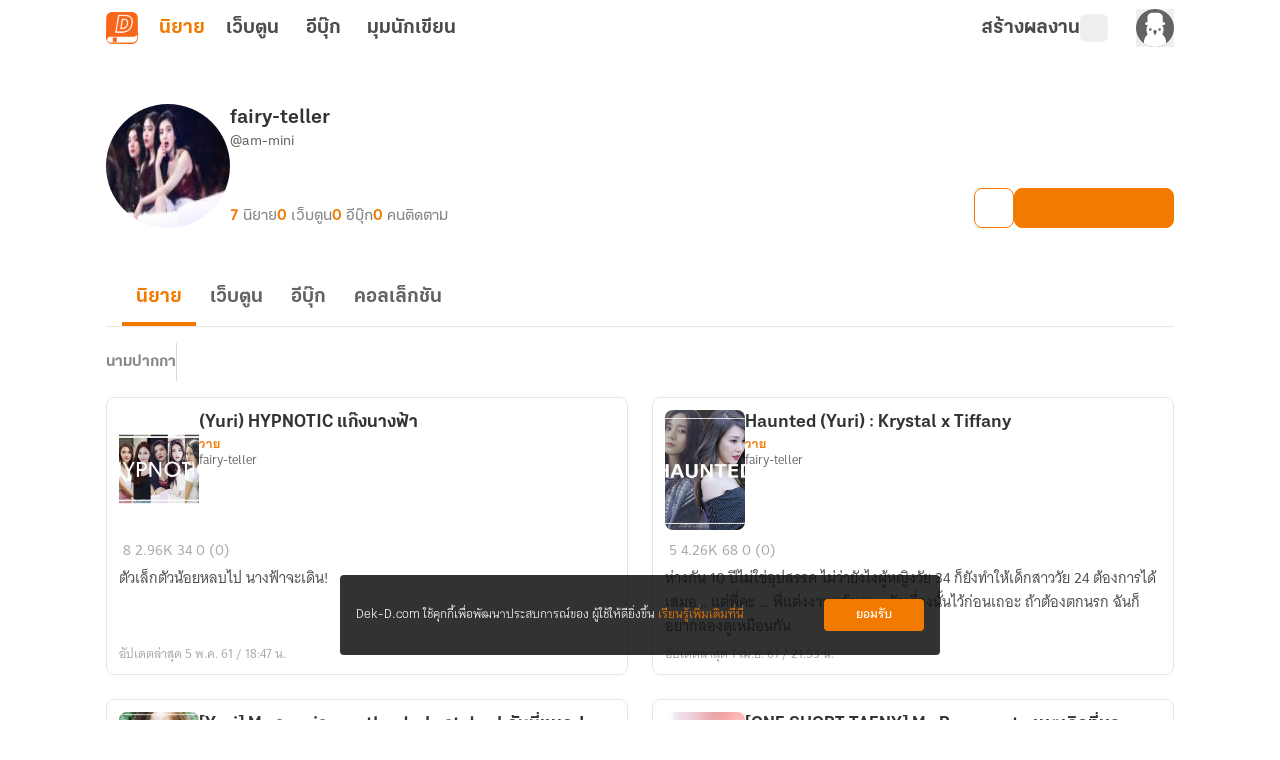

--- FILE ---
content_type: text/html;charset=utf-8
request_url: https://novel.dek-d.com/am-mini/profile/writer/
body_size: 32244
content:
<!DOCTYPE html><html  lang="en"><head><meta charset="utf-8"><meta name="viewport" content="width=device-width, height=device-height, initial-scale=1.0, minimum-scale=1.0, maximum-scale=1.0, viewport-fit=cover"><title>โพรไฟล์ของ &quot;fairy-teller&quot; | Dek-D | Novel Dek-D</title><link rel="preconnect" href="https://fonts.googleapis.com"><script src="https://www.googletagmanager.com/gtag/js?id=G-K7NW9P92F5" async></script><script id="gtm_1" type="text/javascript">(function(w,d,s,l,i){w[l]=w[l]||[];w[l].push({'gtm.start':
        new Date().getTime(),event:'gtm.js'});var f=d.getElementsByTagName(s)[0],
        j=d.createElement(s),dl=l!='dataLayer'?'&l='+l:'';j.async=true;j.src=
        'https://www.googletagmanager.com/gtm.js?id='+i+dl;f.parentNode.insertBefore(j,f);
        })(window,document,'script','dataLayer','GTM-PMXT86T');</script><script id="gtm_2" type="text/javascript">window.dataLayer = window.dataLayer || [];</script><script src="https://accounts.google.com/gsi/client"></script><link rel="stylesheet" href="https://use.typekit.net/dum8wsh.css"><link rel="stylesheet" href="https://fonts.googleapis.com/css2?family=Bai+Jamjuree:ital,wght@0,200;0,300;0,400;0,500;0,600;0,700;1,200;1,300;1,400;1,500;1,600;1,700&family=Mitr:wght@200;300;400;500;600;700&family=Noto+Serif+Thai:wght@100..900&family=Chonburi&family=Itim&family=Kanit:ital,wght@0,100;0,200;0,300;0,400;0,500;0,600;0,700;0,800;0,900;1,100;1,200;1,300;1,400;1,500;1,600;1,700;1,800;1,900&family=Pattaya&family=Sriracha&display=swap"><style>.main__container[data-v-f5de464b]{display:flex;position:relative;--tw-bg-opacity:1;background-color:rgb(255 255 255/var(--tw-bg-opacity,1));line-height:1.5;transition-duration:.2s;transition-property:color,background-color,border-color,text-decoration-color,fill,stroke,opacity,box-shadow,transform,filter,backdrop-filter;transition-timing-function:cubic-bezier(.4,0,.2,1)}.main__container[data-v-f5de464b]:is(.dark *){--tw-bg-opacity:1;background-color:rgb(17 17 17/var(--tw-bg-opacity,1));--tw-text-opacity:1;color:rgb(168 168 168/var(--tw-text-opacity,1))}.main__container .container__wrapper[data-v-f5de464b]{backface-visibility:hidden;display:flex;flex:1 1 auto;flex-direction:column;max-width:100%;min-height:100vh;position:relative}.main__container .container__wrapper .page-container[data-v-f5de464b]{display:flex;flex-direction:column;height:100%;justify-content:flex-start;max-width:100vw;position:relative;width:100%}.main__container .container__wrapper .page-header[data-v-f5de464b]{position:sticky;top:0;z-index:200;--tw-bg-opacity:1;background-color:rgb(255 255 255/var(--tw-bg-opacity,1));transition-duration:.2s;transition-property:color,background-color,border-color,text-decoration-color,fill,stroke,opacity,box-shadow,transform,filter,backdrop-filter;transition-timing-function:cubic-bezier(.4,0,.2,1)}.main__container .container__wrapper .page-header[data-v-f5de464b]:is(.dark *){--tw-bg-opacity:1;background-color:rgb(17 17 17/var(--tw-bg-opacity,1));--tw-text-opacity:1;color:rgb(168 168 168/var(--tw-text-opacity,1))}</style><style>.alert-wrapper[data-v-1ab4c6c3]{left:0;margin:auto;max-width:500px;padding-left:.75rem;padding-right:.75rem;position:fixed;right:0;z-index:999}@media(min-width:768px){.alert-wrapper[data-v-1ab4c6c3]{padding-left:0;padding-right:0}}.alert-wrapper[data-v-1ab4c6c3]{top:var(--alert-top-mobile)}@media(min-width:768px){.alert-wrapper[data-v-1ab4c6c3]{top:var(--alert-top)}}.alert-wrapper .alert-box[data-v-1ab4c6c3]{border-radius:.25rem;display:flex;justify-content:space-between;vertical-align:middle;--tw-text-opacity:1;box-shadow:0 2px 8px -1px #0003;color:rgb(255 255 255/var(--tw-text-opacity,1))}.alert-wrapper .alert-box .message[data-v-1ab4c6c3]{align-items:center;display:flex;font-family:KalatexaDisplay,Arial,sans-serif;font-size:16px;font-weight:400;line-height:1.5rem;margin-top:4px;padding-left:1rem;padding-right:1rem;width:100%}.alert-wrapper .circle-icon[data-v-1ab4c6c3]{align-items:center;border-radius:9999px;display:flex;font-size:14px;height:25px;justify-content:center;width:25px}.alert-wrapper.-info[data-v-1ab4c6c3] .message{--tw-text-opacity:1;color:rgb(31 31 31/var(--tw-text-opacity,1))}.alert-wrapper .alert-icon[data-v-1ab4c6c3]{align-items:center;background-color:#0000004d;border-bottom-left-radius:.125rem;border-top-left-radius:.125rem;display:flex;font-size:25px;padding:.75rem 1rem}.alert-wrapper .alert-icon.-info[data-v-1ab4c6c3]{--tw-bg-opacity:1;background-color:rgb(255 194 47/var(--tw-bg-opacity,1))}.alert-wrapper .close-button-wrapper[data-v-1ab4c6c3]{padding:1.25rem 1rem 1rem}.alert-wrapper .close-button-wrapper .close-button[data-v-1ab4c6c3]{cursor:pointer;font-size:20px;line-height:1.75rem;opacity:.5}.alert-wrapper .close-button-wrapper .close-button.-info[data-v-1ab4c6c3]{--tw-text-opacity:1;color:rgb(68 68 68/var(--tw-text-opacity,1))}.alert-wrapper .close-button-wrapper .close-button[data-v-1ab4c6c3]:hover{opacity:1}.slide-fade-enter-active[data-v-1ab4c6c3]{transition:all .2s ease}.slide-fade-leave-active[data-v-1ab4c6c3]{transition:all .2s cubic-bezier(1,.5,.8,1)}.slide-fade-enter-from[data-v-1ab4c6c3],.slide-fade-leave-to[data-v-1ab4c6c3]{--tw-translate-y:-30px;opacity:0;transform:translate(var(--tw-translate-x),var(--tw-translate-y)) rotate(var(--tw-rotate)) skew(var(--tw-skew-x)) skewY(var(--tw-skew-y)) scaleX(var(--tw-scale-x)) scaleY(var(--tw-scale-y))}</style><style>.writer-modal[data-v-8c7dafe2]{height:100vh;position:fixed;width:100vw;z-index:300}.writer-modal__backdrop[data-v-8c7dafe2]{align-items:center;display:flex;height:100%;justify-content:center;width:100%}</style><style>.action-modal-sheet{height:100vh;position:fixed;width:100vw;z-index:300}.action-modal-sheet .action-modal-sheet__backdrop{align-items:center;display:flex;height:100%;justify-content:center;width:100%;--tw-backdrop-blur:blur(4px);-webkit-backdrop-filter:var(--tw-backdrop-blur) var(--tw-backdrop-brightness) var(--tw-backdrop-contrast) var(--tw-backdrop-grayscale) var(--tw-backdrop-hue-rotate) var(--tw-backdrop-invert) var(--tw-backdrop-opacity) var(--tw-backdrop-saturate) var(--tw-backdrop-sepia);backdrop-filter:var(--tw-backdrop-blur) var(--tw-backdrop-brightness) var(--tw-backdrop-contrast) var(--tw-backdrop-grayscale) var(--tw-backdrop-hue-rotate) var(--tw-backdrop-invert) var(--tw-backdrop-opacity) var(--tw-backdrop-saturate) var(--tw-backdrop-sepia)}.action-modal-sheet .action-modal-sheet__content{border-top-left-radius:.5rem;border-top-right-radius:.5rem;bottom:0;left:0;max-height:80vh;position:absolute;width:100vw}.action-modal-sheet .action-modal-sheet__content.-active{animation:slideIn .5s}.action-modal-sheet .action-modal-sheet__content .-action-modal{border-top-left-radius:1.5rem;border-top-right-radius:1.5rem;--tw-bg-opacity:1;background-color:rgb(255 255 255/var(--tw-bg-opacity,1))}.action-modal-sheet .action-modal-sheet__content .-action-modal:is(.dark *){--tw-bg-opacity:1;background-color:rgb(31 31 31/var(--tw-bg-opacity,1))}.action-modal-sheet .action-modal-sheet__content .-action-modal .-action-modal__header{align-items:center;border-bottom-width:1px;display:flex;justify-content:center;position:relative;--tw-border-opacity:1;border-color:rgb(229 229 229/var(--tw-border-opacity,1));padding:1rem}.action-modal-sheet .action-modal-sheet__content .-action-modal .-action-modal__header:is(.dark *){--tw-border-opacity:1;border-color:rgb(76 76 76/var(--tw-border-opacity,1))}.action-modal-sheet .action-modal-sheet__content .-action-modal .-action-modal__header .header__title{font-family:KalatexaDisplay,Arial,sans-serif;font-size:16px;font-weight:700;line-height:1.5rem;--tw-text-opacity:1;color:rgb(51 51 51/var(--tw-text-opacity,1))}.action-modal-sheet .action-modal-sheet__content .-action-modal .-action-modal__header .header__title:is(.dark *){--tw-text-opacity:1;color:rgb(229 229 229/var(--tw-text-opacity,1))}.action-modal-sheet .action-modal-sheet__content .-action-modal .-action-modal__header .header__close-button{position:absolute;right:1rem;top:.5rem}.fade-enter-active,.fade-leave-active{transition:all .3s ease-in-out}.fade-enter-from,.fade-leave-to{--tw-backdrop-blur: ;opacity:0}.fade-enter-from,.fade-enter-to,.fade-leave-from,.fade-leave-to{-webkit-backdrop-filter:var(--tw-backdrop-blur) var(--tw-backdrop-brightness) var(--tw-backdrop-contrast) var(--tw-backdrop-grayscale) var(--tw-backdrop-hue-rotate) var(--tw-backdrop-invert) var(--tw-backdrop-opacity) var(--tw-backdrop-saturate) var(--tw-backdrop-sepia);backdrop-filter:var(--tw-backdrop-blur) var(--tw-backdrop-brightness) var(--tw-backdrop-contrast) var(--tw-backdrop-grayscale) var(--tw-backdrop-hue-rotate) var(--tw-backdrop-invert) var(--tw-backdrop-opacity) var(--tw-backdrop-saturate) var(--tw-backdrop-sepia)}.fade-enter-to,.fade-leave-from{--tw-backdrop-blur:blur(4px);opacity:1}.y-reverse-enter-active{animation:slideIn .5s}.y-reverse-leave-active{animation:slideIn .5s reverse}@keyframes slideIn{0%{opacity:0;transform:translateY(100%)}to{bottom:0;opacity:1}}</style><style>.web-toolbar[data-v-bd168ad9] .tabs-bordered>.tab:not(.tab-active){border-color:transparent}.web-toolbar .tab[data-v-bd168ad9]{cursor:pointer;font-family:KalatexaDisplay,Arial,sans-serif;font-size:20px;font-weight:700;line-height:1.75rem;padding:0!important;width:55px;--tw-text-opacity:1;color:rgb(76 76 76/var(--tw-text-opacity,1));transition-duration:.15s;transition-property:all;transition-timing-function:cubic-bezier(.4,0,.2,1)}.web-toolbar .tab[data-v-bd168ad9]:is(.dark *){--tw-text-opacity:1;color:rgb(229 229 229/var(--tw-text-opacity,1))}@media(max-width:750px){.web-toolbar .tab[data-v-bd168ad9]{font-size:18px;line-height:1.75rem}}.web-toolbar .tab.writer[data-v-bd168ad9]{width:-moz-fit-content;width:fit-content}.web-toolbar .tab.tab-active[data-v-bd168ad9]{--tw-text-opacity:1;color:rgb(243 122 1/var(--tw-text-opacity,1))}.web-toolbar .tab[data-v-bd168ad9]:not(.tab-active):hover{color:#f37a01b3}.toolbar[data-v-bd168ad9]{align-items:center;display:flex;flex-wrap:wrap;height:56px;margin-left:auto;margin-right:auto;max-width:100%;position:sticky;top:0;width:100%;z-index:200;--tw-bg-opacity:1;background-color:rgb(255 255 255/var(--tw-bg-opacity,1));padding-left:1rem;padding-right:1rem;transition-duration:.2s;transition-property:color,background-color,border-color,text-decoration-color,fill,stroke,opacity,box-shadow,transform,filter,backdrop-filter;transition-timing-function:cubic-bezier(.4,0,.2,1)}.toolbar[data-v-bd168ad9]:is(.dark *){--tw-bg-opacity:1;background-color:rgb(17 17 17/var(--tw-bg-opacity,1))}@media(min-width:960px){.toolbar[data-v-bd168ad9]{max-width:1100px}}.toolbar .responsive-menu-toggle-button[data-v-bd168ad9]{align-items:center;display:flex;font-family:thongterm,Arial,sans-serif;font-size:14px;font-weight:400;height:2rem;justify-content:center;line-height:1.25rem;line-height:25px;margin-right:18px;padding:0;text-align:center;width:2rem;--tw-text-opacity:1;color:rgb(76 76 76/var(--tw-text-opacity,1));transition-duration:.2s;transition-property:color,background-color,border-color,text-decoration-color,fill,stroke,opacity,box-shadow,transform,filter,backdrop-filter;transition-timing-function:cubic-bezier(.4,0,.2,1)}.toolbar .responsive-menu-toggle-button[data-v-bd168ad9]:hover{--tw-text-opacity:1;color:rgb(243 122 1/var(--tw-text-opacity,1))}.toolbar .responsive-menu-toggle-button[data-v-bd168ad9]:is(.dark *){--tw-text-opacity:1;color:rgb(229 229 229/var(--tw-text-opacity,1))}.toolbar .responsive-menu-toggle-button[data-v-bd168ad9]:hover:is(.dark *){--tw-text-opacity:1;color:rgb(255 255 255/var(--tw-text-opacity,1))}@media(min-width:834px){.toolbar .responsive-menu-toggle-button[data-v-bd168ad9]{display:none}}.toolbar .responsive-menu-toggle-button.-active[data-v-bd168ad9]{background-color:#f37a0126;border-radius:.5rem;--tw-text-opacity:1;color:rgb(243 122 1/var(--tw-text-opacity,1))}.toolbar .responsive-menu-toggle-button.-active[data-v-bd168ad9]:is(.dark *){background-color:#87878726;--tw-text-opacity:1;color:rgb(229 229 229/var(--tw-text-opacity,1))}.toolbar ._writer-link[data-v-bd168ad9]{align-items:center;display:flex;font-family:thongterm,Arial,sans-serif;font-size:14px;font-weight:400;gap:2px;justify-content:flex-start!important;line-height:1.25rem;--tw-text-opacity:1;color:rgb(76 76 76/var(--tw-text-opacity,1));transition-duration:.2s;transition-property:color,background-color,border-color,text-decoration-color,fill,stroke,opacity,box-shadow,transform,filter,backdrop-filter;transition-timing-function:cubic-bezier(.4,0,.2,1)}.toolbar ._writer-link[data-v-bd168ad9]:is(.dark *){--tw-text-opacity:1;color:rgb(229 229 229/var(--tw-text-opacity,1))}.toolbar ._writer-link.-writer[data-v-bd168ad9]{align-items:center;-moz-column-gap:.25rem;column-gap:.25rem;display:flex;font-family:KalatexaDisplay,Arial,sans-serif;font-size:20px;font-weight:700;justify-content:center;line-height:1.75rem;--tw-text-opacity:1;color:rgb(76 76 76/var(--tw-text-opacity,1));transition-duration:.15s;transition-property:all;transition-timing-function:cubic-bezier(.4,0,.2,1)}.toolbar ._writer-link.-writer[data-v-bd168ad9]:hover{opacity:.7}.toolbar ._writer-link.-writer[data-v-bd168ad9]:is(.dark *){--tw-text-opacity:1;color:rgb(229 229 229/var(--tw-text-opacity,1))}@media(max-width:750px){.toolbar ._writer-link.-writer[data-v-bd168ad9]{height:1.75rem!important;justify-content:center!important;width:1.75rem!important}}.toolbar ._writer-link.-icon[data-v-bd168ad9]{height:1.75rem;justify-content:center!important;width:1.75rem}.toolbar ._writer-link.-login-link[data-v-bd168ad9]{position:relative}.toolbar ._writer-link.-login-link a[data-v-bd168ad9]{height:100%;left:0;position:absolute;top:0;width:100%;z-index:10}.toolbar ._writer-link.-search[data-v-bd168ad9],.toolbar ._writer-link.-shelf[data-v-bd168ad9]{border-radius:.375rem;display:flex;padding:.25rem}.toolbar ._writer-link.-search[data-v-bd168ad9]:hover,.toolbar ._writer-link.-shelf[data-v-bd168ad9]:hover{background-color:#f37a011a}.toolbar ._writer-link.-search[data-v-bd168ad9]:is(.dark *):hover,.toolbar ._writer-link.-shelf[data-v-bd168ad9]:is(.dark *):hover{--tw-bg-opacity:1;background-color:rgb(76 76 76/var(--tw-bg-opacity,1))}.toolbar ._writer-link.-search .bookshelf-icon[data-v-bd168ad9],.toolbar ._writer-link.-search .icon-search[data-v-bd168ad9],.toolbar ._writer-link.-shelf .bookshelf-icon[data-v-bd168ad9],.toolbar ._writer-link.-shelf .icon-search[data-v-bd168ad9]{height:18px;width:18px}.toolbar ._writer-link.-search .bookshelf-icon[data-v-bd168ad9] path,.toolbar ._writer-link.-search .icon-search[data-v-bd168ad9] path,.toolbar ._writer-link.-shelf .bookshelf-icon[data-v-bd168ad9] path,.toolbar ._writer-link.-shelf .icon-search[data-v-bd168ad9] path{fill:#4c4c4c!important}.toolbar ._writer-link.-search .bookshelf-icon[data-v-bd168ad9] path:is(.dark *),.toolbar ._writer-link.-search .icon-search[data-v-bd168ad9] path:is(.dark *),.toolbar ._writer-link.-shelf .bookshelf-icon[data-v-bd168ad9] path:is(.dark *),.toolbar ._writer-link.-shelf .icon-search[data-v-bd168ad9] path:is(.dark *){fill:#e5e5e5!important}.toolbar ._writer-link.-search.-active-bookshelf[data-v-bd168ad9],.toolbar ._writer-link.-shelf.-active-bookshelf[data-v-bd168ad9]{background-color:#f37a011a;border-radius:.5rem}.toolbar ._writer-link.-search.-active-bookshelf[data-v-bd168ad9]:is(.dark *),.toolbar ._writer-link.-shelf.-active-bookshelf[data-v-bd168ad9]:is(.dark *){--tw-bg-opacity:1;background-color:rgb(76 76 76/var(--tw-bg-opacity,1))}.toolbar ._writer-link.-search.-active-bookshelf[data-v-bd168ad9] path,.toolbar ._writer-link.-shelf.-active-bookshelf[data-v-bd168ad9] path{fill:#f37a01!important}.toolbar ._writer-link.-search.-active-bookshelf[data-v-bd168ad9] path:is(.dark *),.toolbar ._writer-link.-shelf.-active-bookshelf[data-v-bd168ad9] path:is(.dark *){fill:#f2f2f2!important}.toolbar ._writer-link.-search:hover .bookshelf-icon[data-v-bd168ad9],.toolbar ._writer-link.-search:hover .icon-search[data-v-bd168ad9],.toolbar ._writer-link.-shelf:hover .bookshelf-icon[data-v-bd168ad9],.toolbar ._writer-link.-shelf:hover .icon-search[data-v-bd168ad9]{--tw-text-opacity:1;color:rgb(243 122 1/var(--tw-text-opacity,1))}.toolbar ._writer-link.-search:hover .bookshelf-icon[data-v-bd168ad9]:is(.dark *),.toolbar ._writer-link.-search:hover .icon-search[data-v-bd168ad9]:is(.dark *),.toolbar ._writer-link.-shelf:hover .bookshelf-icon[data-v-bd168ad9]:is(.dark *),.toolbar ._writer-link.-shelf:hover .icon-search[data-v-bd168ad9]:is(.dark *){--tw-text-opacity:1;color:rgb(255 255 255/var(--tw-text-opacity,1))}.toolbar ._writer-link.-search:hover .bookshelf-icon[data-v-bd168ad9] path,.toolbar ._writer-link.-search:hover .icon-search[data-v-bd168ad9] path,.toolbar ._writer-link.-shelf:hover .bookshelf-icon[data-v-bd168ad9] path,.toolbar ._writer-link.-shelf:hover .icon-search[data-v-bd168ad9] path{fill:#f37a01!important}.toolbar ._writer-link.-search:hover .bookshelf-icon[data-v-bd168ad9] path:is(.dark *),.toolbar ._writer-link.-search:hover .icon-search[data-v-bd168ad9] path:is(.dark *),.toolbar ._writer-link.-shelf:hover .bookshelf-icon[data-v-bd168ad9] path:is(.dark *),.toolbar ._writer-link.-shelf:hover .icon-search[data-v-bd168ad9] path:is(.dark *){fill:#fff!important}.toolbar ._writer-link.-notification[data-v-bd168ad9]{font-size:18px}.toolbar ._writer-link svg.icon-search[data-v-bd168ad9]{margin-right:.25rem}.toolbar .member-side__wrapper[data-v-bd168ad9]{align-items:center;display:flex;flex-grow:1;font-family:thongterm,Arial,sans-serif;font-weight:400;gap:.75rem;justify-content:flex-end;padding:0}@media(max-width:500px){.toolbar .member-side__wrapper[data-v-bd168ad9]{margin-right:0}}@media(min-width:600px){.toolbar .member-side__wrapper[data-v-bd168ad9]{gap:1.5rem}}.toolbar .fade-enter-active[data-v-bd168ad9],.toolbar .fade-leave-active[data-v-bd168ad9]{transition:opacity .2s ease}.toolbar .fade-enter-from[data-v-bd168ad9],.toolbar .fade-leave-to[data-v-bd168ad9]{opacity:0}</style><style>.profile-writer-page .profile-writer-page__container[data-v-56b97631]{margin:0 auto;max-width:1100px;padding-bottom:2.5rem;padding-left:1rem;padding-right:1rem;width:100%}.profile-writer-page .profile-writer-page__container[data-v-56b97631] #profile-writer-collection-carousel-section{margin-bottom:40px}.profile-writer-page .profile-writer-page__container[data-v-56b97631] ._novel-option{z-index:8}.profile-writer-page .profile-writer-page__writer-novels[data-v-56b97631]{display:flex;flex-direction:column;margin:0 auto;max-width:1100px;padding:3rem 1rem 4rem;width:100%}.profile-writer-page .profile-writer-page__writer-novels .writer-novels__paginator.-top[data-v-56b97631]{align-self:center;margin-bottom:2rem}.profile-writer-page .profile-writer-page__writer-novels .writer-novels__paginator.-bottom[data-v-56b97631]{align-self:center;margin-top:2rem}.profile-writer-page .profile-writer-page__writer-novels .writer-novels__list[data-v-56b97631]{-moz-column-gap:1rem;column-gap:1rem;display:grid;grid-template-columns:repeat(1,1fr);row-gap:1.5rem}.profile-writer-page .profile-writer-page__writer-novels .writer-novels__list[data-v-56b97631] .list__novel-card{cursor:pointer}.profile-writer-page .profile-writer-page__writer-novels .writer-novels__list[data-v-56b97631] .list__novel-card .detail__body{margin-top:.25rem}.profile-writer-page .profile-writer-page__writer-novels .writer-novels__list[data-v-56b97631] .list__novel-card .detail__bottom{display:flex;flex-wrap:wrap;justify-content:space-between}</style><style>figure[data-v-c6c096c8]{align-items:center;display:flex;flex-direction:column}img[data-v-c6c096c8]{max-width:100%}ul[data-v-c6c096c8]{padding:0}footer[data-v-c6c096c8]{margin-top:auto;--tw-bg-opacity:1;background-color:rgb(31 31 31/var(--tw-bg-opacity,1))}footer .footer__container[data-v-c6c096c8]{display:flex;justify-content:space-around;margin:auto;max-width:1100px;padding:52px 5px 36px;text-align:center}@media(max-width:700px){footer .footer__container[data-v-c6c096c8]{flex-direction:column;padding:30px 24px 24px}}footer .footer__container .footer__items[data-v-c6c096c8]{display:flex;height:100%;justify-content:center;margin:0}@media(max-width:700px){footer .footer__container .footer__items.-left[data-v-c6c096c8]{margin-bottom:40px;width:100%}}@media(min-width:1020px){footer .footer__container .footer__items.-left[data-v-c6c096c8]{width:40%}}@media(max-width:700px){footer .footer__container .footer__items.-right[data-v-c6c096c8]{width:100%}}@media(min-width:1020px){footer .footer__container .footer__items.-right[data-v-c6c096c8]{width:50%}}footer .footer__container .footer__items .banner__app[data-v-c6c096c8]{align-items:center;display:flex;flex-direction:column;height:-moz-fit-content;height:fit-content;max-width:375px}footer .footer__container .footer__items .banner__app .logo[data-v-c6c096c8]{border-radius:.75rem;width:72px}footer .footer__container .footer__items .banner__app .banner__app-title[data-v-c6c096c8]{font-family:KalatexaDisplay,Arial,sans-serif;font-size:28px;font-weight:700;line-height:2.5rem;line-height:45px;margin-top:.5rem;--tw-text-opacity:1;color:rgb(255 255 255/var(--tw-text-opacity,1));transition-duration:.2s;transition-property:color,background-color,border-color,text-decoration-color,fill,stroke,opacity,box-shadow,transform,filter,backdrop-filter;transition-timing-function:cubic-bezier(.4,0,.2,1)}footer .footer__container .footer__items .banner__app .banner__app-title[data-v-c6c096c8]:is(.dark *){--tw-text-opacity:1;color:rgb(242 242 242/var(--tw-text-opacity,1))}footer .footer__container .footer__items .banner__app .banner__app-detail[data-v-c6c096c8]{font-family:KalatexaDisplay,Arial,sans-serif;font-size:18px;font-weight:400;letter-spacing:0;line-height:1.75rem;line-height:29px;text-align:center;--tw-text-opacity:1;color:rgb(255 255 255/var(--tw-text-opacity,1));transition-duration:.2s;transition-property:color,background-color,border-color,text-decoration-color,fill,stroke,opacity,box-shadow,transform,filter,backdrop-filter;transition-timing-function:cubic-bezier(.4,0,.2,1)}footer .footer__container .footer__items .banner__app .banner__app-detail[data-v-c6c096c8]:is(.dark *){--tw-text-opacity:1;color:rgb(242 242 242/var(--tw-text-opacity,1))}footer .footer__container .footer__items .banner__app .banner__app-badge[data-v-c6c096c8]{align-items:center;border-radius:.5rem;display:flex;justify-content:center;margin-top:1rem;width:-moz-fit-content;width:fit-content;--tw-bg-opacity:1;background-color:rgb(249 101 25/var(--tw-bg-opacity,1));font-family:KalatexaDisplay,Arial,sans-serif;font-size:16px;font-weight:600;letter-spacing:0;line-height:1.5rem;padding:10px 1rem .5rem;text-align:center;--tw-text-opacity:1;color:rgb(255 255 255/var(--tw-text-opacity,1));transition-duration:.2s;transition-property:color,background-color,border-color,text-decoration-color,fill,stroke,opacity,box-shadow,transform,filter,backdrop-filter;transition-timing-function:cubic-bezier(.4,0,.2,1)}footer .footer__container .footer__items .banner__app .banner__app-badge[data-v-c6c096c8]:hover{opacity:.8}footer .footer__container .footer__items .banner__app .banner__app-badge[data-v-c6c096c8]:is(.dark *){--tw-bg-opacity:1;background-color:rgb(76 76 76/var(--tw-bg-opacity,1));--tw-text-opacity:1;color:rgb(217 217 217/var(--tw-text-opacity,1))}footer .footer__container .footer__items .navigation__container[data-v-c6c096c8]{-moz-column-gap:.625rem;column-gap:.625rem;display:flex;justify-content:space-around;width:100%}footer .footer__container .footer__items .navigation__container .navigation__container-items[data-v-c6c096c8]{align-items:flex-start;display:flex;flex-direction:column}footer .footer__container .footer__items .navigation__container .navigation__container-items .item-header[data-v-c6c096c8]{font-family:KalatexaDisplay,Arial,sans-serif;font-size:18px;font-weight:600;letter-spacing:0;line-height:1.75rem;line-height:29px;text-align:left;--tw-text-opacity:1;color:rgb(255 255 255/var(--tw-text-opacity,1));transition-duration:.2s;transition-property:color,background-color,border-color,text-decoration-color,fill,stroke,opacity,box-shadow,transform,filter,backdrop-filter;transition-timing-function:cubic-bezier(.4,0,.2,1)}footer .footer__container .footer__items .navigation__container .navigation__container-items .item-header[data-v-c6c096c8]:is(.dark *){--tw-text-opacity:1;color:rgb(242 242 242/var(--tw-text-opacity,1))}footer .footer__container .footer__items .navigation__container .navigation__container-items .menu-item[data-v-c6c096c8]{margin-top:.5rem;text-align:left}footer .footer__container .footer__items .navigation__container .navigation__container-items .menu-item .menu-text[data-v-c6c096c8]{font-family:KalatexaDisplay,Arial,sans-serif;font-size:16px;font-weight:400;line-height:1.5rem;line-height:26px;--tw-text-opacity:1;color:rgb(168 168 168/var(--tw-text-opacity,1));transition-duration:.2s;transition-property:color,background-color,border-color,text-decoration-color,fill,stroke,opacity,box-shadow,transform,filter,backdrop-filter;transition-timing-function:cubic-bezier(.4,0,.2,1)}footer .footer__container .footer__items .navigation__container .navigation__container-items .menu-item .menu-text[data-v-c6c096c8]:hover{--tw-text-opacity:1;color:rgb(243 122 1/var(--tw-text-opacity,1))}footer .copyright[data-v-c6c096c8]{border-top-width:1px;display:flex;justify-content:center;width:100%;--tw-border-opacity:1;border-color:rgb(51 51 51/var(--tw-border-opacity,1));padding-bottom:1rem;padding-top:1rem}@media(max-width:1000px){footer .copyright[data-v-c6c096c8]{padding:16px 0 24px}}footer .copyright span[data-v-c6c096c8]{font-family:KalatexaDisplay,Arial,sans-serif;font-size:12px;font-weight:400;line-height:1rem;text-align:center;--tw-text-opacity:1;color:rgb(135 135 135/var(--tw-text-opacity,1))}footer .copyright span .link[data-v-c6c096c8]{--tw-text-opacity:1;color:rgb(229 229 229/var(--tw-text-opacity,1))}footer .copyright span .link[data-v-c6c096c8]:hover{text-decoration-line:none}</style><style>.cookie-policy__dialog[data-v-d632543f]{align-items:center;border-radius:.25rem;bottom:65px;box-sizing:border-box;display:flex;font-family:KalatexaText,Arial,sans-serif;font-size:14px;justify-content:space-between;left:50%;line-height:1.5rem;margin-left:-300px;padding:1.5rem 1rem;position:fixed;width:600px;z-index:10}@media(max-width:600px){.cookie-policy__dialog[data-v-d632543f]{bottom:0;left:0;margin-left:auto;padding:1rem;width:100%}}.cookie-policy__dialog[data-v-d632543f]{background-color:#0f0f0fd9}.cookie-policy__dialog .cookie-policy-description[data-v-d632543f]{float:left;--tw-text-opacity:1;color:rgb(255 255 255/var(--tw-text-opacity,1));width:calc(100% - 105px)}.cookie-policy__dialog .cookie-policy-description .cookie-policy-link[data-v-d632543f]{--tw-text-opacity:1;color:rgb(243 122 1/var(--tw-text-opacity,1));text-decoration-line:none}.cookie-policy__dialog .cookie-policy-button[data-v-d632543f]{align-items:center;border-radius:.25rem;box-sizing:border-box;display:flex;height:2rem;justify-content:center;width:100px;--tw-bg-opacity:1;background-color:rgb(243 122 1/var(--tw-bg-opacity,1));font-weight:700;--tw-text-opacity:1;color:rgb(255 255 255/var(--tw-text-opacity,1));transition-duration:.2s;transition-property:color,background-color,border-color,text-decoration-color,fill,stroke,opacity,box-shadow,transform,filter,backdrop-filter;transition-timing-function:cubic-bezier(.4,0,.2,1)}.cookie-policy__dialog .cookie-policy-button[data-v-d632543f]:hover{--tw-bg-opacity:1;background-color:rgb(248 175 103/var(--tw-bg-opacity,1))}</style><style>.overflow-list-wrapper[data-v-95933b2a]{border-radius:.25rem;position:absolute;width:166px;z-index:200;--tw-shadow:0 4px 6px -1px rgba(0,0,0,.1),0 2px 4px -2px rgba(0,0,0,.1);--tw-shadow-colored:0 4px 6px -1px var(--tw-shadow-color),0 2px 4px -2px var(--tw-shadow-color);box-shadow:var(--tw-ring-offset-shadow,0 0 #0000),var(--tw-ring-shadow,0 0 #0000),var(--tw-shadow)}._writer-menu__list[data-v-95933b2a]{box-shadow:0 4px 4px #00000040!important;overflow:hidden}</style><style>.overflow-list-wrapper[data-v-3105fcdf]{border-radius:.25rem;width:166px;z-index:200}._writer-menu__list[data-v-3105fcdf],.overflow-list-wrapper[data-v-3105fcdf]{position:absolute;--tw-shadow:0 4px 6px -1px rgba(0,0,0,.1),0 2px 4px -2px rgba(0,0,0,.1);--tw-shadow-colored:0 4px 6px -1px var(--tw-shadow-color),0 2px 4px -2px var(--tw-shadow-color);box-shadow:var(--tw-ring-offset-shadow,0 0 #0000),var(--tw-ring-shadow,0 0 #0000),var(--tw-shadow)}._writer-menu__list[data-v-3105fcdf]{min-width:200px;overflow:hidden;right:.5rem;top:1rem;z-index:25}._writer-menu__list li[data-v-3105fcdf]{align-items:center;border-radius:.375rem;cursor:pointer;display:flex;font-family:thongterm,Arial,sans-serif;font-size:14px;font-weight:400;gap:4px;padding:8px;--tw-text-opacity:1;color:rgb(99 99 99/var(--tw-text-opacity,1));transition-duration:.15s;transition-property:all;transition-timing-function:cubic-bezier(.4,0,.2,1)}._writer-menu__list li[data-v-3105fcdf]:hover{background-color:#f37a0126;--tw-text-opacity:1;color:rgb(243 122 1/var(--tw-text-opacity,1))}._writer-menu__list li[data-v-3105fcdf]:is(.dark *){--tw-text-opacity:1;color:rgb(229 229 229/var(--tw-text-opacity,1))}._writer-menu__list li[data-v-3105fcdf]:hover:is(.dark *){background-color:#87878726;--tw-text-opacity:1;color:rgb(255 255 255/var(--tw-text-opacity,1))}@media(min-width:768px){._writer-menu__list li[data-v-3105fcdf]{padding-bottom:8px;padding-top:8px}}._writer-menu__list li svg[data-v-3105fcdf] :is(.dark *){fill:#e5e5e5}._writer-menu__list li:hover svg[data-v-3105fcdf] *{fill:#f37a01!important}._writer-menu__list li:hover svg[data-v-3105fcdf] :is(.dark *){fill:#e5e5e5!important}</style><style>.sysadmin-corner-ribbon[data-v-938ae9e2]{border-radius:40px;bottom:50px;cursor:pointer;left:-40px;position:fixed;z-index:999;--tw-bg-opacity:1;background-color:rgb(0 0 0/var(--tw-bg-opacity,1));font-size:12px;line-height:2.5rem;padding-left:50px;padding-right:30px;text-align:center;--tw-text-opacity:1;color:rgb(255 255 255/var(--tw-text-opacity,1))}.sysadmin-corner-ribbon[data-v-938ae9e2]:is(.dark *){--tw-bg-opacity:1;background-color:rgb(168 168 168/var(--tw-bg-opacity,1));--tw-text-opacity:1;color:rgb(31 31 31/var(--tw-text-opacity,1))}.sysadmin-corner-ribbon[data-v-938ae9e2]{box-shadow:0 0 3px #0000004d}</style><style>#writer-go-to-top-button[data-v-129c442d]{bottom:1.5rem;display:flex;height:28px;left:50%;position:fixed;width:122px;z-index:100;--tw-translate-x:-50%;align-items:center;justify-content:center;transform:translate(var(--tw-translate-x),var(--tw-translate-y)) rotate(var(--tw-rotate)) skew(var(--tw-skew-x)) skewY(var(--tw-skew-y)) scaleX(var(--tw-scale-x)) scaleY(var(--tw-scale-y))}#writer-go-to-top-button[data-v-129c442d]>:not([hidden])~:not([hidden]){--tw-space-x-reverse:0;margin-left:calc(.5rem*(1 - var(--tw-space-x-reverse)));margin-right:calc(.5rem*var(--tw-space-x-reverse))}#writer-go-to-top-button[data-v-129c442d]{border-radius:1.5rem;border-style:solid;border-width:1px;--tw-border-opacity:1;border-color:rgb(229 229 229/var(--tw-border-opacity,1));--tw-bg-opacity:1;background-color:rgb(255 255 255/var(--tw-bg-opacity,1));font-weight:700;--tw-text-opacity:1;color:rgb(135 135 135/var(--tw-text-opacity,1));opacity:.95;--tw-shadow:0 4px 6px -1px rgba(0,0,0,.1),0 2px 4px -2px rgba(0,0,0,.1);--tw-shadow-colored:0 4px 6px -1px var(--tw-shadow-color),0 2px 4px -2px var(--tw-shadow-color);box-shadow:var(--tw-ring-offset-shadow,0 0 #0000),var(--tw-ring-shadow,0 0 #0000),var(--tw-shadow)}#writer-go-to-top-button[data-v-129c442d]:hover{background-color:#f2f2f2f2}#writer-go-to-top-button[data-v-129c442d]:is(.dark *){--tw-border-opacity:1;background-color:#333333f2;border-color:rgb(76 76 76/var(--tw-border-opacity,1));--tw-text-opacity:1;color:rgb(229 229 229/var(--tw-text-opacity,1))}#writer-go-to-top-button[data-v-129c442d]:hover:is(.dark *){background-color:#1f1f1ff2}#text-go-to-top-button[data-v-129c442d]{font-family:KalatexaDisplay,Arial,sans-serif;font-size:14px;font-weight:400;line-height:1.25rem}.slide-up-enter-active[data-v-129c442d]{transition-duration:.3s;transition-property:all;transition-timing-function:cubic-bezier(.4,0,.2,1);transition-timing-function:cubic-bezier(0,0,.2,1)}.slide-up-leave-active[data-v-129c442d]{transition-duration:.3s;transition-property:all;transition-timing-function:cubic-bezier(.4,0,.2,1);transition-timing-function:cubic-bezier(.4,0,1,1)}.slide-up-enter-from[data-v-129c442d],.slide-up-leave-to[data-v-129c442d]{--tw-translate-x:-50%;--tw-translate-y:4rem;opacity:0}.slide-up-enter-from[data-v-129c442d],.slide-up-enter-to[data-v-129c442d],.slide-up-leave-from[data-v-129c442d],.slide-up-leave-to[data-v-129c442d]{transform:translate(var(--tw-translate-x),var(--tw-translate-y)) rotate(var(--tw-rotate)) skew(var(--tw-skew-x)) skewY(var(--tw-skew-y)) scaleX(var(--tw-scale-x)) scaleY(var(--tw-scale-y))}.slide-up-enter-to[data-v-129c442d],.slide-up-leave-from[data-v-129c442d]{--tw-translate-x:-50%;--tw-translate-y:0px;opacity:1}</style><style>.toggle-button-member[data-v-67ccf486]{border-radius:40px;border-width:1px;cursor:pointer;height:-moz-fit-content;height:fit-content;overflow:hidden;width:40px;--tw-border-opacity:1;background-image:url(https://image.dek-d.com/contentimg/writer/assets/others/bg-toggle-theme-color-light.png);background-repeat:no-repeat;background-size:cover;border-color:rgb(229 229 229/var(--tw-border-opacity,1))}.toggle-button-member[data-v-67ccf486]:is(.dark *){--tw-border-opacity:1;background-image:url(https://image.dek-d.com/contentimg/writer/assets/others/bg-toggle-theme-color-night.png);border-color:rgb(15 64 91/var(--tw-border-opacity,1))}.toggle-button-member[data-v-67ccf486]{box-shadow:inset 0 6px 8px 3px #0000001a}.toggle-button-member .switch-member[data-v-67ccf486]{display:flex;height:18px;margin:2px;width:18px;--tw-translate-x:0px;align-items:center;border-radius:9999px;justify-content:center;transform:translate(var(--tw-translate-x),var(--tw-translate-y)) rotate(var(--tw-rotate)) skew(var(--tw-skew-x)) skewY(var(--tw-skew-y)) scaleX(var(--tw-scale-x)) scaleY(var(--tw-scale-y));--tw-bg-opacity:1;background-color:rgb(246 211 90/var(--tw-bg-opacity,1));padding:0;transition-duration:.2s;transition-property:color,background-color,border-color,text-decoration-color,fill,stroke,opacity,box-shadow,transform,filter,backdrop-filter;transition-timing-function:cubic-bezier(.4,0,.2,1)}.toggle-button-member .switch-member[data-v-67ccf486]:is(.dark *){--tw-translate-x:17px;background-color:transparent;transform:translate(var(--tw-translate-x),var(--tw-translate-y)) rotate(var(--tw-rotate)) skew(var(--tw-skew-x)) skewY(var(--tw-skew-y)) scaleX(var(--tw-scale-x)) scaleY(var(--tw-scale-y))}.toggle-button-member .switch-member[data-v-67ccf486]{filter:drop-shadow(-2px 1px 6px rgba(0,0,0,.25))}.toggle-button-member .switch-member[data-v-67ccf486] svg{transition-duration:.2s;transition-property:color,background-color,border-color,text-decoration-color,fill,stroke,opacity,box-shadow,transform,filter,backdrop-filter;transition-timing-function:cubic-bezier(.4,0,.2,1)}.toggle-button-member .switch-member[data-v-67ccf486] svg path{fill:#f6d35a}.toggle-button-member .switch-member[data-v-67ccf486] svg path:is(.dark *){fill:#ddd}.toggle-button-guest[data-v-67ccf486]{align-items:center;border-radius:.375rem;cursor:pointer;display:flex;height:28px;justify-content:center;position:relative;transition-duration:.2s;transition-property:color,background-color,border-color,text-decoration-color,fill,stroke,opacity,box-shadow,transform,filter,backdrop-filter;transition-timing-function:cubic-bezier(.4,0,.2,1);width:28px}.toggle-button-guest[data-v-67ccf486]:hover{--tw-bg-opacity:1;background-color:rgb(217 217 217/var(--tw-bg-opacity,1))}.toggle-button-guest[data-v-67ccf486]:hover:is(.dark *){--tw-bg-opacity:1;background-color:rgb(76 76 76/var(--tw-bg-opacity,1))}.toggle-button-guest .icon[data-v-67ccf486]{opacity:0;position:absolute;transition-duration:.2s;transition-property:color,background-color,border-color,text-decoration-color,fill,stroke,opacity,box-shadow,transform,filter,backdrop-filter;transition-timing-function:cubic-bezier(.4,0,.2,1)}.toggle-button-guest .icon.moon[data-v-67ccf486]{--tw-text-opacity:1;color:rgb(15 64 91/var(--tw-text-opacity,1));opacity:1}.toggle-button-guest .icon.moon[data-v-67ccf486]:is(.dark *){opacity:0}.toggle-button-guest .icon.sun[data-v-67ccf486]{--tw-text-opacity:1;color:rgb(255 194 47/var(--tw-text-opacity,1));opacity:0}.toggle-button-guest .icon.sun[data-v-67ccf486]:is(.dark *){opacity:1}</style><style>.new-badge[data-v-9d978cd1]{border-radius:50px;margin-left:auto;width:35px;--tw-bg-opacity:1!important;background-color:rgb(255 194 47/var(--tw-bg-opacity,1))!important;font-size:10px;line-height:2;padding:2px 10px 0;--tw-text-opacity:1!important;color:rgb(255 255 255/var(--tw-text-opacity,1))!important;--tw-shadow:0 1px 4px rgba(0,0,0,.15);--tw-shadow-colored:0 1px 4px var(--tw-shadow-color);box-shadow:var(--tw-ring-offset-shadow,0 0 #0000),var(--tw-ring-shadow,0 0 #0000),var(--tw-shadow)}.member-side__user[data-v-9d978cd1]{align-items:center;display:flex;justify-content:center}.member-side__user .user-avatar[data-v-9d978cd1]{border-radius:9999px;cursor:pointer;height:38px;-o-object-fit:cover;object-fit:cover;width:38px}.member-side__user[data-v-9d978cd1] .setting-button,.member-side__user[data-v-9d978cd1] .navigate-button{height:35px}.member-side__user[data-v-9d978cd1] .navigate-button.-with-description,.member-side__user[data-v-9d978cd1] .setting-button.-with-description{height:-moz-fit-content;height:fit-content}.member-side__user[data-v-9d978cd1] .list-menu{align-items:center;display:flex;justify-content:space-between}.member-side__user[data-v-9d978cd1] .list-menu .list-item{display:flex;flex-direction:column;width:100%}.member-side__user[data-v-9d978cd1] .list-menu .list-item .item{display:flex;justify-content:space-between}.member-side__user .list-menu-description[data-v-9d978cd1]{font-family:thongterm,Arial,sans-serif;font-size:10px;--tw-text-opacity:1;color:rgb(135 135 135/var(--tw-text-opacity,1))}.member-side__user .list-menu-description[data-v-9d978cd1]:is(.dark *){--tw-text-opacity:1;color:rgb(168 168 168/var(--tw-text-opacity,1))}.member-side__user .list-menu-description[data-v-9d978cd1]{margin-top:-5px}.member-side__user[data-v-9d978cd1] .writer-menu__wrapper{padding:0!important}.member-side__user[data-v-9d978cd1] .writer-menu__wrapper .writer-menu__display .writer-dropdown__wrapper{bottom:-9px;padding-top:.5rem}.member-side__user .writer-menu__list-wrapper[data-v-9d978cd1]{max-height:calc(100vh - 200px);max-width:280px;min-width:280px;overflow-y:auto;padding-bottom:.5rem;width:100%}.member-side__user .writer-menu__list-wrapper li[data-v-9d978cd1]{padding:2px .5rem}.member-side__user .writer-menu__list-wrapper li.header-navigator[data-v-9d978cd1]{border-bottom-width:1px;margin-bottom:.5rem;--tw-border-opacity:1;border-color:rgb(229 229 229/var(--tw-border-opacity,1));padding-bottom:.5rem;padding-left:.5rem;padding-right:.5rem;transition-duration:.2s;transition-property:color,background-color,border-color,text-decoration-color,fill,stroke,opacity,box-shadow,transform,filter,backdrop-filter;transition-timing-function:cubic-bezier(.4,0,.2,1)}.member-side__user .writer-menu__list-wrapper li.header-navigator[data-v-9d978cd1]:is(.dark *){--tw-border-opacity:1;border-color:rgb(46 46 46/var(--tw-border-opacity,1))}.member-side__user .writer-menu__list-wrapper li._menu-divider[data-v-9d978cd1]{border-bottom-width:1px;--tw-border-opacity:1;border-color:rgb(229 229 229/var(--tw-border-opacity,1));padding:.5rem;transition-duration:.2s;transition-property:color,background-color,border-color,text-decoration-color,fill,stroke,opacity,box-shadow,transform,filter,backdrop-filter;transition-timing-function:cubic-bezier(.4,0,.2,1)}.member-side__user .writer-menu__list-wrapper li._menu-divider[data-v-9d978cd1]:is(.dark *){--tw-border-opacity:1;border-color:rgb(46 46 46/var(--tw-border-opacity,1))}.member-side__user .writer-menu__list-wrapper ._writer-link[data-v-9d978cd1]{align-items:center;border-radius:.5rem;cursor:pointer;display:flex;font-family:thongterm,Arial,sans-serif;font-size:14px;gap:.25rem;line-height:1.25rem;line-height:25px;padding:.5rem 1rem;--tw-text-opacity:1;color:rgb(76 76 76/var(--tw-text-opacity,1));transition-duration:.2s;transition-property:color,background-color,border-color,text-decoration-color,fill,stroke,opacity,box-shadow,transform,filter,backdrop-filter;transition-timing-function:cubic-bezier(.4,0,.2,1)}.member-side__user .writer-menu__list-wrapper ._writer-link[data-v-9d978cd1]:hover{background-color:#f37a0126;--tw-text-opacity:1;color:rgb(243 122 1/var(--tw-text-opacity,1))}.member-side__user .writer-menu__list-wrapper ._writer-link[data-v-9d978cd1]:is(.dark *){--tw-text-opacity:1;color:rgb(229 229 229/var(--tw-text-opacity,1))}.member-side__user .writer-menu__list-wrapper ._writer-link[data-v-9d978cd1]:is(.dark *):hover{background-color:#87878726;--tw-text-opacity:1;color:rgb(255 255 255/var(--tw-text-opacity,1))}.member-side__user .writer-menu__list-wrapper ._writer-link:hover span[data-v-9d978cd1]{--tw-text-opacity:1;color:rgb(243 122 1/var(--tw-text-opacity,1))}.member-side__user .writer-menu__list-wrapper ._writer-link:hover span[data-v-9d978cd1]:is(.dark *){--tw-text-opacity:1;color:rgb(255 255 255/var(--tw-text-opacity,1))}.member-side__user .writer-menu__list-wrapper ._writer-link.header[data-v-9d978cd1]{font-size:16px;font-weight:700;line-height:1.5rem;pointer-events:none;--tw-text-opacity:1;color:rgb(243 122 1/var(--tw-text-opacity,1))}.member-side__user .writer-menu__list-wrapper ._writer-link.disable-hover[data-v-9d978cd1]{cursor:default}.member-side__user .writer-menu__list-wrapper ._writer-link.disable-hover[data-v-9d978cd1]:hover{background-color:transparent;--tw-text-opacity:1;color:rgb(76 76 76/var(--tw-text-opacity,1))}.member-side__user .writer-menu__list-wrapper ._writer-link.disable-hover[data-v-9d978cd1]:hover:is(.dark *){--tw-text-opacity:1;color:rgb(229 229 229/var(--tw-text-opacity,1))}.member-side__user .writer-menu__list-wrapper ._writer-link.tax-invoice-download:hover .pdf-chip[data-v-9d978cd1]{border-width:1px;--tw-border-opacity:1;border-color:rgb(243 122 1/var(--tw-border-opacity,1));--tw-text-opacity:1;color:rgb(243 122 1/var(--tw-text-opacity,1));transition-duration:.2s;transition-property:color,background-color,border-color,text-decoration-color,fill,stroke,opacity,box-shadow,transform,filter,backdrop-filter;transition-timing-function:cubic-bezier(.4,0,.2,1)}.member-side__user .writer-menu__list-wrapper ._writer-link.tax-invoice-download:hover .pdf-chip[data-v-9d978cd1]:is(.dark *){--tw-border-opacity:1;border-color:rgb(255 255 255/var(--tw-border-opacity,1));--tw-text-opacity:1;color:rgb(255 255 255/var(--tw-text-opacity,1))}.member-side__user .writer-menu__list-wrapper ._writer-link.tax-invoice-download .pdf-chip[data-v-9d978cd1]{border-radius:15px;border-width:1px;box-sizing:border-box;margin-left:auto;--tw-border-opacity:1;border-color:rgb(135 135 135/var(--tw-border-opacity,1));font-family:thongterm,Arial,sans-serif;font-size:12px;font-weight:400;line-height:1rem;line-height:13px;padding:.25rem .625rem;--tw-text-opacity:1;color:rgb(135 135 135/var(--tw-text-opacity,1));transition-duration:.2s;transition-property:color,background-color,border-color,text-decoration-color,fill,stroke,opacity,box-shadow,transform,filter,backdrop-filter;transition-timing-function:cubic-bezier(.4,0,.2,1)}.member-side__user .writer-menu__list-wrapper ._writer-link.tax-invoice-download .pdf-chip[data-v-9d978cd1]:is(.dark *){--tw-border-opacity:1;border-color:rgb(168 168 168/var(--tw-border-opacity,1));--tw-text-opacity:1;color:rgb(168 168 168/var(--tw-text-opacity,1))}.member-side__user .writer-menu__list-wrapper ._writer-link .message-count[data-v-9d978cd1]{align-items:center;border-radius:.75rem;font-family:KalatexaDisplay,Arial,sans-serif;font-size:12px;line-height:1rem;min-width:2.5rem;padding:.25rem .375rem;text-align:center;--tw-text-opacity:1!important;color:rgb(255 255 255/var(--tw-text-opacity,1))!important}.member-side__user .writer-menu__list-wrapper .member-side__avatar[data-v-9d978cd1]{border-width:1px;--tw-border-opacity:1;border-color:rgb(229 229 229/var(--tw-border-opacity,1));transition-duration:.2s;transition-property:color,background-color,border-color,text-decoration-color,fill,stroke,opacity,box-shadow,transform,filter,backdrop-filter;transition-timing-function:cubic-bezier(.4,0,.2,1)}.member-side__user .writer-menu__list-wrapper .member-side__avatar[data-v-9d978cd1]:is(.dark *){--tw-border-opacity:1;border-color:rgb(46 46 46/var(--tw-border-opacity,1))}.member-side__user .writer-menu__list-wrapper .user__description[data-v-9d978cd1]{display:flex;flex-direction:column;margin-left:1rem}.member-side__user .writer-menu__list-wrapper .user__description .alias[data-v-9d978cd1]{font-weight:700}.member-side__user .writer-menu__list-wrapper .user__description .username[data-v-9d978cd1]{font-size:12px;line-height:1rem;--tw-text-opacity:1;color:rgb(168 168 168/var(--tw-text-opacity,1))}.member-side__user .writer-menu__list-wrapper .menu-user-coin__wrapper[data-v-9d978cd1]{margin-bottom:.25rem}.member-side__user .writer-menu__list-wrapper .menu-user-coin__wrapper .menu-user-coin[data-v-9d978cd1]{align-items:center;display:flex;justify-content:space-between!important;padding:.5rem 1rem}.member-side__user .writer-menu__list-wrapper .menu-user-coin__wrapper .menu-user-coin._writer-link[data-v-9d978cd1]{cursor:default}.member-side__user .writer-menu__list-wrapper .menu-user-coin__wrapper .menu-user-coin._writer-link[data-v-9d978cd1]:hover{background-color:transparent;--tw-text-opacity:1;color:rgb(76 76 76/var(--tw-text-opacity,1))}.member-side__user .writer-menu__list-wrapper .menu-user-coin__wrapper .menu-user-coin._writer-link[data-v-9d978cd1]:hover:is(.dark *){--tw-text-opacity:1;color:rgb(229 229 229/var(--tw-text-opacity,1))}.member-side__user .writer-menu__list-wrapper .menu-user-coin__wrapper .menu-user-coin .user-coin-display-wrapper[data-v-9d978cd1]{align-items:center;display:flex}.member-side__user .writer-menu__list-wrapper .menu-user-coin__wrapper .menu-user-coin .user-coin-display-wrapper a[data-v-9d978cd1]{--tw-text-opacity:1;color:rgb(76 76 76/var(--tw-text-opacity,1));transition-duration:.2s;transition-property:color,background-color,border-color,text-decoration-color,fill,stroke,opacity,box-shadow,transform,filter,backdrop-filter;transition-timing-function:cubic-bezier(.4,0,.2,1)}.member-side__user .writer-menu__list-wrapper .menu-user-coin__wrapper .menu-user-coin .user-coin-display-wrapper a[data-v-9d978cd1]:hover{--tw-text-opacity:1;color:rgb(243 122 1/var(--tw-text-opacity,1));text-decoration-line:underline}.member-side__user .writer-menu__list-wrapper .menu-user-coin__wrapper .menu-user-coin .user-coin-display-wrapper a[data-v-9d978cd1]:is(.dark *){--tw-text-opacity:1;color:rgb(229 229 229/var(--tw-text-opacity,1))}.member-side__user .writer-menu__list-wrapper .menu-user-coin__wrapper .menu-user-coin .user-coin-display-wrapper a[data-v-9d978cd1]:is(.dark *):hover{--tw-text-opacity:1;color:rgb(229 229 229/var(--tw-text-opacity,1))}.member-side__user .writer-menu__list-wrapper .menu-user-coin__wrapper .menu-user-coin .topup-button[data-v-9d978cd1]{border-radius:1rem;height:24px;width:61px;--tw-bg-opacity:1;background-color:rgb(243 122 1/var(--tw-bg-opacity,1));font-family:thongterm,Arial,sans-serif;font-size:12px;line-height:1rem;padding:0;--tw-text-opacity:1;color:rgb(255 255 255/var(--tw-text-opacity,1))}.member-side__user.-ads-hidden .writer-menu__list-wrapper[data-v-9d978cd1]{max-height:calc(100vh - 100px)}@media screen and (max-width:600px){.member-side__user .writer-menu__list-wrapper[data-v-9d978cd1]{max-height:none;max-width:100vw;min-width:100vw;padding-bottom:0}.member-side__user[data-v-9d978cd1] .writer-dropdown__wrapper{border-radius:0!important;height:100%;inset:-100% 0 0!important;overflow-y:auto;position:fixed!important;width:100%}}</style><style>.writer-menu__wrapper[data-v-90f102d6]{display:inline-block;padding-left:1rem;padding-right:1rem;position:relative;z-index:12}.writer-menu__wrapper .writer-menu[data-v-90f102d6]{align-items:center;display:flex;justify-content:space-between}.fade-enter-active[data-v-90f102d6],.fade-leave-active[data-v-90f102d6]{transition:opacity .2s ease}.fade-enter-from[data-v-90f102d6],.fade-leave-to[data-v-90f102d6]{opacity:0}</style><style>.smart-search__backdrop[data-v-b82f0769]{align-items:center;background-color:#0000004d;display:flex;justify-content:center;inset:0;position:fixed;z-index:998}.select__legend[data-v-b82f0769]{font-size:12px;font-weight:400;line-height:1rem;--tw-text-opacity:1;color:rgb(168 168 168/var(--tw-text-opacity,1))}.select__trigger[data-v-b82f0769]{align-items:center;display:flex;gap:.5rem;justify-content:space-between;text-align:left}.smart-search__history-wrapper[data-v-b82f0769]{align-items:center;display:flex;flex-direction:column;margin-top:.5rem;max-height:208px;overflow-y:auto}.smart-search__history-item[data-v-b82f0769]{border-radius:.5rem;cursor:pointer;width:100%}.smart-search__history-item[data-v-b82f0769]:hover{background-color:#f37a0133}.smart-search__history-item[data-v-b82f0769]:hover:is(.dark *){background-color:#87878733}.search-history__remove[data-v-b82f0769]{align-items:center;display:flex;justify-content:center}.smart-search__history-item:hover .search-history__remove[data-v-b82f0769],.smart-search__history-item:hover .search-history__text[data-v-b82f0769]{--tw-text-opacity:1;color:rgb(243 122 1/var(--tw-text-opacity,1))}.smart-search__history-item:hover .search-history__remove[data-v-b82f0769]:is(.dark *),.smart-search__history-item:hover .search-history__text[data-v-b82f0769]:is(.dark *){--tw-text-opacity:1;color:rgb(229 229 229/var(--tw-text-opacity,1))}.smart-search__history-item[data-v-b82f0769]:hover path{fill:#f37a01}.smart-search__history-item[data-v-b82f0769]:hover path:is(.dark *){fill:#e5e5e5}.smart-search__history[data-v-b82f0769]{align-items:center;display:flex;font-family:thongterm,Arial,sans-serif;gap:.5rem;justify-content:space-between;padding:.5rem 1rem;width:100%}.smart-search__history-btn[data-v-b82f0769]{align-items:center;display:flex;gap:.5rem;justify-content:center;--tw-text-opacity:1;color:rgb(99 99 99/var(--tw-text-opacity,1))}.smart-search__history-btn[data-v-b82f0769]:is(.dark *){--tw-text-opacity:1;color:rgb(229 229 229/var(--tw-text-opacity,1))}.smart-search__history-btn[data-v-b82f0769] path{fill:#636363}.smart-search__history-btn[data-v-b82f0769] path:is(.dark *){fill:#e5e5e5}.smart-search__wrapper[data-v-b82f0769]{border-radius:.5rem;display:flex;flex-direction:column;height:auto;left:0;margin:0 auto;max-width:800px;overflow:visible;position:fixed;right:0;top:1.25rem;width:90%;z-index:999;--tw-bg-opacity:1;background-color:rgb(255 255 255/var(--tw-bg-opacity,1));padding:10px 1rem 1rem;transition-duration:.2s;transition-property:color,background-color,border-color,text-decoration-color,fill,stroke,opacity,box-shadow,transform,filter,backdrop-filter;transition-timing-function:cubic-bezier(.4,0,.2,1)}.smart-search__wrapper[data-v-b82f0769]:is(.dark *){--tw-bg-opacity:1;background-color:rgb(31 31 31/var(--tw-bg-opacity,1))}.smart-search__wrapper[data-v-b82f0769]{box-shadow:0 4px 4px #00000040;-ms-overflow-style:none;scrollbar-width:none}.smart-search__wrapper[data-v-b82f0769]::-webkit-scrollbar{display:none}.smart-search__wrapper[data-v-b82f0769] .writer-dropdown__wrapper{max-height:60vh;overflow-y:scroll}.smart-search__wrapper[data-v-b82f0769] .writer-menu__wrapper{flex:2;min-width:-moz-fit-content;min-width:fit-content;padding:0}@media(min-width:600px){.smart-search__wrapper[data-v-b82f0769] .writer-menu__wrapper{flex:1 1 0%}}.smart-search__wrapper[data-v-b82f0769] .writer-text-field__wrapper{border-width:0;flex:1 1 0%;padding:0}.smart-search__wrapper[data-v-b82f0769] .writer-button__wrapper.default{align-items:center;display:flex;font-family:KalatexaDisplay,Arial,sans-serif;font-size:14px;font-weight:400;height:30px;justify-content:center;line-height:1.25rem;padding:.75rem 1.25rem}.smart-search__wrapper[data-v-b82f0769] .writer-text-field__prefix.-icon{--tw-text-opacity:1;color:rgb(168 168 168/var(--tw-text-opacity,1))}.smart-search__wrapper[data-v-b82f0769] .writer-text-field__prefix.-icon:is(.dark *){--tw-text-opacity:1;color:rgb(135 135 135/var(--tw-text-opacity,1))}.smart-search__wrapper .smart-search__input-wrapper[data-v-b82f0769]{align-items:center;border-bottom-width:1px;border-style:solid;display:flex;flex-wrap:wrap;gap:.5rem;--tw-border-opacity:1;border-color:rgb(229 229 229/var(--tw-border-opacity,1));padding-bottom:10px;transition-duration:.2s;transition-property:color,background-color,border-color,text-decoration-color,fill,stroke,opacity,box-shadow,transform,filter,backdrop-filter;transition-timing-function:cubic-bezier(.4,0,.2,1)}.smart-search__wrapper .smart-search__input-wrapper[data-v-b82f0769]:is(.dark *){--tw-border-opacity:1;border-color:rgb(51 51 51/var(--tw-border-opacity,1))}@media(min-width:600px){.smart-search__wrapper .smart-search__input-wrapper[data-v-b82f0769]{gap:1rem}}.smart-search__wrapper .smart-search__input-wrapper ._divider[data-v-b82f0769]{border-style:solid;border-width:1px;min-height:40px;--tw-border-opacity:1;border-color:rgb(229 229 229/var(--tw-border-opacity,1));transition-duration:.2s;transition-property:color,background-color,border-color,text-decoration-color,fill,stroke,opacity,box-shadow,transform,filter,backdrop-filter;transition-timing-function:cubic-bezier(.4,0,.2,1)}.smart-search__wrapper .smart-search__input-wrapper ._divider[data-v-b82f0769]:is(.dark *){--tw-border-opacity:1;border-color:rgb(51 51 51/var(--tw-border-opacity,1))}.smart-search__wrapper .smart-search__select[data-v-b82f0769]{cursor:pointer;display:flex;flex:2;flex-direction:column;font-family:KalatexaDisplay,Arial,sans-serif;font-size:14px;font-weight:400;gap:5px;justify-content:center;line-height:1.25rem;--tw-text-opacity:1;color:rgb(135 135 135/var(--tw-text-opacity,1))}.smart-search__wrapper .smart-search__select[data-v-b82f0769]:is(.dark *){--tw-text-opacity:1;color:rgb(217 217 217/var(--tw-text-opacity,1))}@media(min-width:600px){.smart-search__wrapper .smart-search__select[data-v-b82f0769]{flex:1 1 0%}}.smart-search__wrapper .smart-search__input[data-v-b82f0769]{align-items:center;display:flex;flex:4;gap:1rem}.smart-search__wrapper .smart-search__search-history[data-v-b82f0769]{display:flex;flex-direction:column;padding:.875rem 0}.smart-search__wrapper .smart-search__section-head[data-v-b82f0769]{display:flex;justify-content:space-between}.smart-search__wrapper .smart-search__section-title[data-v-b82f0769]{font-family:KalatexaDisplay,Arial,sans-serif;font-size:18px;font-weight:400;line-height:1.75rem;--tw-text-opacity:1;color:rgb(243 122 1/var(--tw-text-opacity,1))}.smart-search__wrapper .smart-search__remove-history[data-v-b82f0769]{cursor:pointer;--tw-text-opacity:1;color:rgb(135 135 135/var(--tw-text-opacity,1));transition-duration:.2s;transition-property:color,background-color,border-color,text-decoration-color,fill,stroke,opacity,box-shadow,transform,filter,backdrop-filter;transition-timing-function:cubic-bezier(.4,0,.2,1)}.smart-search__wrapper .smart-search__remove-history[data-v-b82f0769]:hover{opacity:.8}.smart-search__wrapper .smart-search__remove-history[data-v-b82f0769]:is(.dark *){--tw-text-opacity:1;color:rgb(217 217 217/var(--tw-text-opacity,1))}.smart-search__wrapper .smart-search__remove-history span[data-v-b82f0769]{flex-shrink:0;--tw-translate-x:0px;--tw-translate-y:4px;transform:translate(var(--tw-translate-x),var(--tw-translate-y)) rotate(var(--tw-rotate)) skew(var(--tw-skew-x)) skewY(var(--tw-skew-y)) scaleX(var(--tw-scale-x)) scaleY(var(--tw-scale-y))}.smart-search__wrapper .smart-search__history-chip[data-v-b82f0769]{align-items:center;background-color:transparent!important;display:flex;font-family:thongterm,Arial,sans-serif;font-size:14px;font-weight:400;height:30px;justify-content:center;line-height:1.25rem;--tw-text-opacity:1!important;color:rgb(99 99 99/var(--tw-text-opacity,1))!important;transition-duration:.2s;transition-property:color,background-color,border-color,text-decoration-color,fill,stroke,opacity,box-shadow,transform,filter,backdrop-filter;transition-timing-function:cubic-bezier(.4,0,.2,1)}.smart-search__wrapper .smart-search__history-chip[data-v-b82f0769]:hover{--tw-border-opacity:1!important;border-color:rgb(243 122 1/var(--tw-border-opacity,1))!important;--tw-bg-opacity:1!important;background-color:rgb(243 122 1/var(--tw-bg-opacity,1))!important;--tw-text-opacity:1!important;color:rgb(255 255 255/var(--tw-text-opacity,1))!important}.smart-search__wrapper .smart-search__history-chip[data-v-b82f0769]:is(.dark *){--tw-text-opacity:1!important;color:rgb(229 229 229/var(--tw-text-opacity,1))!important}.smart-search__wrapper .smart-search__history-chip[data-v-b82f0769]:hover:is(.dark *){--tw-bg-opacity:1!important;background-color:rgb(243 122 1/var(--tw-bg-opacity,1))!important}.smart-search__wrapper .smart-search__history-chip span[data-v-b82f0769]{display:-webkit-box;overflow:hidden;-webkit-box-orient:vertical;-webkit-line-clamp:1}.bounce-enter-active[data-v-b82f0769]{animation:bounce-in-b82f0769 .5s}.bounce-leave-active[data-v-b82f0769]{animation:bounce-in-b82f0769 .5s reverse}@keyframes bounce-in-b82f0769{0%{transform:scale(0)}50%{transform:scale(1.25)}to{transform:scale(1)}}.fade-enter-active[data-v-b82f0769]{animation:fade-in-b82f0769 .3s}.fade-leave-active[data-v-b82f0769]{animation:fade-in-b82f0769 .5s reverse}@keyframes fade-in-b82f0769{0%{opacity:0}50%{opacity:.5}to{opacity:1}}.swiper[data-v-b82f0769]{margin:0;position:relative}.swiper .swiper-slide[data-v-b82f0769]{width:-moz-fit-content!important;width:fit-content!important}.swiper .swiper-slide[data-v-b82f0769]:last-child{padding-right:0!important}.swiper[data-v-b82f0769] .swiper-button-next:after,.swiper[data-v-b82f0769] .swiper-button-prev:after{content:""}.swiper[data-v-b82f0769] .swiper-button-next{opacity:0;right:0;transition-duration:.2s;transition-property:color,background-color,border-color,text-decoration-color,fill,stroke,opacity,box-shadow,transform,filter,backdrop-filter;transition-timing-function:cubic-bezier(.4,0,.2,1)}@media(min-width:600px){.swiper[data-v-b82f0769] .swiper-button-next{height:2.5rem;width:2.5rem}}.swiper[data-v-b82f0769] .swiper-button-next .icon{font-size:22px;margin:0}.swiper[data-v-b82f0769] .swiper-button-prev{left:0;opacity:0;transition-duration:.2s;transition-property:color,background-color,border-color,text-decoration-color,fill,stroke,opacity,box-shadow,transform,filter,backdrop-filter;transition-timing-function:cubic-bezier(.4,0,.2,1)}@media(min-width:600px){.swiper[data-v-b82f0769] .swiper-button-prev{height:2.5rem;width:2.5rem}}.swiper[data-v-b82f0769] .swiper-button-prev .icon{font-size:22px;margin:0}.swiper[data-v-b82f0769] .swiper-container{display:flex;flex-direction:column-reverse;width:100%}.swiper[data-v-b82f0769] .swiper-wrapper{padding-bottom:.5rem}.swiper[data-v-b82f0769] .swiper-button-disabled,.swiper[data-v-b82f0769]:hover .swiper-button-disabled{display:none!important}.swiper[data-v-b82f0769]:hover .swiper-button-next,.swiper[data-v-b82f0769]:hover .swiper-button-prev{opacity:1}[data-v-b82f0769] .writer-menu__display{position:relative}@media screen and (max-width:600px){.smart-search__wrapper .smart-search__input-wrapper[data-v-b82f0769]{border-bottom-width:0;padding-bottom:0}.smart-search__wrapper .smart-search__input[data-v-b82f0769]{border-radius:.25rem;border-width:1px;flex-basis:100%;--tw-border-opacity:1;border-color:rgb(229 229 229/var(--tw-border-opacity,1));padding-left:1rem}.smart-search__wrapper .smart-search__input[data-v-b82f0769]:is(.dark *){--tw-border-opacity:1;border-color:rgb(51 51 51/var(--tw-border-opacity,1))}}@media screen and (max-width:450px){.smart-search__wrapper[data-v-b82f0769] .writer-dropdown__wrapper{right:0}.smart-search__wrapper .type-select[data-v-b82f0769] .writer-dropdown__wrapper{right:-50px}}</style><style>.writer-group-menu[data-v-ae0d8235]{align-items:center;display:flex;height:100%;padding-bottom:.75rem;padding-top:.75rem;position:relative;width:100%}@media(min-width:768px){.writer-group-menu[data-v-ae0d8235]{flex:1 1 0%;overflow-x:hidden;padding-bottom:0;padding-top:0;width:auto}}.writer-group-menu .swiper-slide[data-v-ae0d8235]{border-radius:26px;width:-moz-fit-content;width:fit-content}.writer-group-menu .swiper-slide .-button[data-v-ae0d8235]{align-items:center;background-color:transparent;border-radius:1.5rem;display:flex;font-family:KalatexaDisplay,Arial,sans-serif;font-size:14px;justify-content:center;line-height:1.25rem;padding:.5rem 1rem;white-space:nowrap;--tw-text-opacity:1;color:rgb(99 99 99/var(--tw-text-opacity,1))}.writer-group-menu .swiper-slide .-button[data-v-ae0d8235]:hover{--tw-text-opacity:1;color:rgb(243 122 1/var(--tw-text-opacity,1))}.writer-group-menu .swiper-slide .-button[data-v-ae0d8235]:is(.dark *){--tw-text-opacity:1;color:rgb(168 168 168/var(--tw-text-opacity,1))}.writer-group-menu .swiper-slide .-button[data-v-ae0d8235]:is(.dark *):hover{--tw-text-opacity:1;color:rgb(255 255 255/var(--tw-text-opacity,1))}.writer-group-menu .swiper-slide .-suffix[data-v-ae0d8235]{display:inline;font-family:KalatexaDisplay,Arial,sans-serif;font-size:14px;line-height:1.25rem;padding-left:.25rem;padding-right:1rem;--tw-text-opacity:1;color:rgb(99 99 99/var(--tw-text-opacity,1))}.writer-group-menu .swiper-slide .-suffix[data-v-ae0d8235]:hover{--tw-text-opacity:1;color:rgb(243 122 1/var(--tw-text-opacity,1))}.writer-group-menu .swiper-slide .-suffix[data-v-ae0d8235]:is(.dark *){--tw-text-opacity:1;color:rgb(168 168 168/var(--tw-text-opacity,1))}.writer-group-menu .swiper-slide .-suffix[data-v-ae0d8235]:is(.dark *):hover{--tw-text-opacity:1;color:rgb(255 255 255/var(--tw-text-opacity,1))}.writer-group-menu .swiper-slide.-active[data-v-ae0d8235]{background-color:#f37a011a}.writer-group-menu .swiper-slide.-active[data-v-ae0d8235]:is(.dark *){--tw-bg-opacity:1;background-color:rgb(76 76 76/var(--tw-bg-opacity,1))}.writer-group-menu .swiper-slide.-active a[data-v-ae0d8235]{--tw-text-opacity:1;color:rgb(243 122 1/var(--tw-text-opacity,1))}.writer-group-menu .swiper-slide.-active a[data-v-ae0d8235]:is(.dark *){--tw-text-opacity:1;color:rgb(255 255 255/var(--tw-text-opacity,1))}.writer-group-menu .swiper-slide.-active button[data-v-ae0d8235]{--tw-text-opacity:1;color:rgb(243 122 1/var(--tw-text-opacity,1))}.writer-group-menu .swiper-slide.-active button[data-v-ae0d8235]:is(.dark *){--tw-text-opacity:1;color:rgb(255 255 255/var(--tw-text-opacity,1))}.writer-group-menu .swiper-slide.-active .-suffix[data-v-ae0d8235]{--tw-text-opacity:1;color:rgb(243 122 1/var(--tw-text-opacity,1))}.writer-group-menu .swiper-slide.-active .-suffix[data-v-ae0d8235]:is(.dark *){--tw-text-opacity:1;color:rgb(255 255 255/var(--tw-text-opacity,1))}.writer-group-menu[data-v-ae0d8235] .swiper-wrapper{box-sizing:content-box;cursor:pointer;display:flex;height:100%;position:relative;transition-property:transform;width:100%;z-index:1}.writer-group-menu[data-v-ae0d8235] .swiper-slide{align-items:center;display:flex}.writer-group-menu .swiper-button__wrapper[data-v-ae0d8235]{align-items:center;display:none;justify-content:center;width:-moz-min-content;width:min-content;--tw-bg-opacity:1;background-color:rgb(255 255 255/var(--tw-bg-opacity,1));padding:.5rem}.writer-group-menu .swiper-button__wrapper[data-v-ae0d8235]:is(.dark *){--tw-bg-opacity:1;background-color:rgb(17 17 17/var(--tw-bg-opacity,1))}@media(min-width:768px){.writer-group-menu .swiper-button__wrapper[data-v-ae0d8235]{display:flex}}.writer-group-menu .swiper-button__wrapper .button[data-v-ae0d8235]{align-items:center;display:none;font-size:14px;justify-content:center;line-height:1.25rem}@media(min-width:768px){.writer-group-menu .swiper-button__wrapper .button[data-v-ae0d8235]{display:flex}}.writer-group-menu .swiper-button__wrapper .button[data-v-ae0d8235]{background-color:#0000004d;border-radius:50%;color:transparent;line-height:35px;min-height:25px;min-width:25px;transition:opacity .2s ease-in-out}.writer-group-menu .swiper-button__wrapper .button .icon[data-v-ae0d8235]{color:#fffc}.writer-group-menu .swiper-button__wrapper .button[data-v-ae0d8235]:hover{background-color:#00000080}.writer-group-menu[data-v-ae0d8235] .swiper-button-disabled{opacity:0}.writer-group-menu .swiper-pagination.-slim[data-v-ae0d8235]{bottom:0;margin:.5rem auto;position:relative}.writer-group-menu.-webview[data-v-ae0d8235]{display:none;padding-bottom:.75rem;padding-top:.75rem;width:100%}@media(min-width:768px){.writer-group-menu.-webview[data-v-ae0d8235]{padding-bottom:.75rem;padding-top:.75rem}}.writer-group-menu.-webview .swiper-button-next[data-v-ae0d8235],.writer-group-menu.-webview .swiper-button-prev[data-v-ae0d8235]{display:none}.swiper-button-next[data-v-ae0d8235],.swiper-button-prev[data-v-ae0d8235]{border-radius:0!important}.swiper-button-next[data-v-ae0d8235]:after,.swiper-button-prev[data-v-ae0d8235]:after{content:""}.swiper-button-prev[data-v-ae0d8235]{left:0;position:absolute;top:50%}.swiper-button-next[data-v-ae0d8235]{position:absolute;right:0;top:50%}</style><style>._writer-button[data-v-64841993]{--tw-shadow:0 0 #0000;--tw-shadow-colored:0 0 #0000;box-shadow:var(--tw-ring-offset-shadow,0 0 #0000),var(--tw-ring-shadow,0 0 #0000),var(--tw-shadow);transition-duration:.15s;transition-property:all;transition-timing-function:cubic-bezier(.4,0,.2,1)}._writer-button.default[data-v-64841993]{border-radius:.375rem;--tw-bg-opacity:1;background-color:rgb(242 242 242/var(--tw-bg-opacity,1));font-family:KalatexaDisplay,Arial,sans-serif;font-size:18px;font-weight:400;line-height:1.75rem;padding:.5rem 1rem;--tw-text-opacity:1;color:rgb(99 99 99/var(--tw-text-opacity,1))}._writer-button.default[data-v-64841993]:hover{background-color:#f37a011a;--tw-text-opacity:1;color:rgb(243 122 1/var(--tw-text-opacity,1))}._writer-button.default[data-v-64841993]:is(.dark *){--tw-bg-opacity:1;background-color:rgb(31 31 31/var(--tw-bg-opacity,1));--tw-text-opacity:1;color:rgb(229 229 229/var(--tw-text-opacity,1))}._writer-button.default[data-v-64841993]:hover:is(.dark *){--tw-bg-opacity:1;background-color:rgb(76 76 76/var(--tw-bg-opacity,1));--tw-text-opacity:1;color:rgb(255 255 255/var(--tw-text-opacity,1))}._writer-button.default.-primary[data-v-64841993]{--tw-bg-opacity:1;background-color:rgb(243 122 1/var(--tw-bg-opacity,1));--tw-text-opacity:1;color:rgb(255 255 255/var(--tw-text-opacity,1))}._writer-button.default.-primary[data-v-64841993]:hover{border-color:transparent!important;--tw-bg-opacity:1;background-color:rgb(246 161 77/var(--tw-bg-opacity,1))}._writer-button.chip[data-v-64841993]{align-items:center;border-radius:20px;border-width:1px;box-sizing:border-box;display:flex;justify-content:center;--tw-border-opacity:1!important;background-color:transparent!important;border-color:rgb(229 229 229/var(--tw-border-opacity,1))!important;font-family:KalatexaDisplay,Arial,sans-serif;font-size:12px;font-weight:400;line-height:1rem;padding:.5rem 1.25rem;--tw-text-opacity:1!important;color:rgb(99 99 99/var(--tw-text-opacity,1))!important;--tw-shadow:0 0 #0000;--tw-shadow-colored:0 0 #0000;box-shadow:var(--tw-ring-offset-shadow,0 0 #0000),var(--tw-ring-shadow,0 0 #0000),var(--tw-shadow)}._writer-button.chip[data-v-64841993]:hover{background-color:#f37a011a!important;border-color:transparent!important;--tw-text-opacity:1!important;color:rgb(243 122 1/var(--tw-text-opacity,1))!important}._writer-button.chip[data-v-64841993]:is(.dark *){--tw-border-opacity:1!important;border-color:rgb(51 51 51/var(--tw-border-opacity,1))!important;--tw-text-opacity:1!important;color:rgb(229 229 229/var(--tw-text-opacity,1))!important}._writer-button.chip[data-v-64841993]:hover:is(.dark *){--tw-bg-opacity:1!important;background-color:rgb(76 76 76/var(--tw-bg-opacity,1))!important;--tw-text-opacity:1!important;color:rgb(255 255 255/var(--tw-text-opacity,1))!important}._writer-button.chip.-primary[data-v-64841993]{--tw-bg-opacity:1!important;background-color:rgb(243 122 1/var(--tw-bg-opacity,1))!important;--tw-text-opacity:1!important;color:rgb(255 255 255/var(--tw-text-opacity,1))!important}._writer-button.chip.-primary[data-v-64841993]:hover{border-color:transparent!important;--tw-bg-opacity:1!important;background-color:rgb(246 161 77/var(--tw-bg-opacity,1))!important}._writer-button.transparent[data-v-64841993]{align-items:center;background-color:transparent;border-style:none;display:flex;font-family:thongterm,Arial,sans-serif;font-size:14px;font-weight:400;justify-content:center;line-height:1.25rem;padding:.5rem 1.25rem;text-align:center;--tw-text-opacity:1;color:rgb(99 99 99/var(--tw-text-opacity,1))}._writer-button.transparent[data-v-64841993]:hover{background-color:#f37a011a!important;border-color:transparent;--tw-text-opacity:1;color:rgb(243 122 1/var(--tw-text-opacity,1))}._writer-button.transparent[data-v-64841993]:is(.dark *){--tw-text-opacity:1;color:rgb(229 229 229/var(--tw-text-opacity,1))}._writer-button.transparent[data-v-64841993]:hover:is(.dark *){--tw-bg-opacity:1!important;background-color:rgb(76 76 76/var(--tw-bg-opacity,1))!important;--tw-text-opacity:1;color:rgb(255 255 255/var(--tw-text-opacity,1))}._writer-button.outlined[data-v-64841993]{align-items:center;border-radius:.375rem;border-width:1px;box-sizing:border-box;display:flex;justify-content:center;--tw-border-opacity:1!important;background-color:transparent!important;border-color:rgb(229 229 229/var(--tw-border-opacity,1))!important;font-size:16px!important;font-weight:400;line-height:1.5rem!important;padding:.5rem .75rem;text-align:center;--tw-text-opacity:1!important;color:rgb(99 99 99/var(--tw-text-opacity,1))!important}._writer-button.outlined[data-v-64841993]:hover{background-color:#f37a0126!important;--tw-text-opacity:1!important;color:rgb(243 122 1/var(--tw-text-opacity,1))!important}._writer-button.outlined[data-v-64841993]:is(.dark *){--tw-border-opacity:1!important;border-color:rgb(51 51 51/var(--tw-border-opacity,1))!important;--tw-text-opacity:1!important;color:rgb(229 229 229/var(--tw-text-opacity,1))!important}._writer-button.outlined.-primary[data-v-64841993]{--tw-border-opacity:1!important;background-color:transparent!important;border-color:rgb(243 122 1/var(--tw-border-opacity,1))!important;--tw-text-opacity:1!important;color:rgb(243 122 1/var(--tw-text-opacity,1))!important}._writer-button.outlined.-primary[data-v-64841993]:hover{background-color:#f37a0126!important}._writer-button.pagination[data-v-64841993]{align-items:center;border-radius:.25rem;border-style:solid;border-width:1px;box-sizing:border-box;display:flex;font-family:Tahoma,Arial,sans-serif;font-weight:400;height:34px;justify-content:center;min-width:34px;--tw-border-opacity:1!important;border-color:rgb(229 229 229/var(--tw-border-opacity,1))!important;--tw-bg-opacity:1!important;background-color:rgb(255 255 255/var(--tw-bg-opacity,1))!important;font-size:16px!important;line-height:1.5rem!important;line-height:1;padding:0 10px;text-align:center}._writer-button.pagination[data-v-64841993],._writer-button.pagination[data-v-64841993]:hover{--tw-text-opacity:1!important;color:rgb(243 122 1/var(--tw-text-opacity,1))!important}._writer-button.pagination[data-v-64841993]:hover{background-color:#f37a011a!important}._writer-button.pagination[data-v-64841993]:is(.dark *){--tw-border-opacity:1!important;border-color:rgb(76 76 76/var(--tw-border-opacity,1))!important;--tw-bg-opacity:1!important;background-color:rgb(76 76 76/var(--tw-bg-opacity,1))!important;--tw-text-opacity:1!important;color:rgb(255 255 255/var(--tw-text-opacity,1))!important}._writer-button.pagination[data-v-64841993]:hover:is(.dark *){--tw-bg-opacity:1!important;background-color:rgb(168 168 168/var(--tw-bg-opacity,1))!important;--tw-text-opacity:1!important;color:rgb(255 255 255/var(--tw-text-opacity,1))!important}._writer-button.pagination.-primary[data-v-64841993]{--tw-border-opacity:1!important;border-color:rgb(243 122 1/var(--tw-border-opacity,1))!important;--tw-bg-opacity:1!important;background-color:rgb(243 122 1/var(--tw-bg-opacity,1))!important;--tw-text-opacity:1!important;color:rgb(255 255 255/var(--tw-text-opacity,1))!important}._writer-button.pagination.-primary[data-v-64841993]:hover{border-color:transparent!important}._writer-button.pagination.-primary[data-v-64841993]:is(.dark *){--tw-border-opacity:1!important;border-color:rgb(217 217 217/var(--tw-border-opacity,1))!important;--tw-bg-opacity:1!important;background-color:rgb(217 217 217/var(--tw-bg-opacity,1))!important;--tw-text-opacity:1!important;color:rgb(99 99 99/var(--tw-text-opacity,1))!important}._writer-button.pagination.-primary[data-v-64841993]:hover:is(.dark *){--tw-bg-opacity:1!important;background-color:rgb(204 204 204/var(--tw-bg-opacity,1))!important;--tw-text-opacity:1!important;color:rgb(255 255 255/var(--tw-text-opacity,1))!important}._writer-button._disabled[data-v-64841993]{opacity:.5;pointer-events:none}</style><style>.header-section__wrapper[data-v-b19f0519]{position:sticky;top:calc(56px + var(--profile-alert-h));z-index:9;--tw-bg-opacity:1;background-color:rgb(255 255 255/var(--tw-bg-opacity,1))}.header-section__wrapper[data-v-b19f0519]:is(.dark *){--tw-bg-opacity:1;background-color:rgb(17 17 17/var(--tw-bg-opacity,1))}.list-section__wrapper[data-v-b19f0519]{margin-bottom:2rem}.list-section__wrapper .novel-list__novel-count[data-v-b19f0519]{display:inline-block;font-family:KalatexaDisplay,Arial,sans-serif;font-size:12px;line-height:1rem;margin-bottom:1rem;margin-top:1rem;--tw-text-opacity:1;color:rgb(135 135 135/var(--tw-text-opacity,1))}.list-section__wrapper .group-list__list[data-v-b19f0519]{display:grid;gap:1.5rem;grid-template-columns:repeat(auto-fit,minmax(258px,1fr))}.list-section__wrapper .group-list__list.-collection[data-v-b19f0519]{grid-template-columns:repeat(auto-fit,minmax(280px,1fr))}.list-section__wrapper .group-list__list.-collection .list__item[data-v-b19f0519]{height:254px}.list-section__wrapper .group-list__list.-collection .list__item .skeleton-wrapper[data-v-b19f0519],.list-section__wrapper .group-list__list.-collection .list__item[data-v-b19f0519] .skeleton-image{width:100%!important}.list-section__wrapper .group-list__list.-collection .list__item[data-v-b19f0519] .skeleton__body{padding:1rem 0!important}.list-section__wrapper .group-list__list.-collection .list__item[data-v-b19f0519] .writer-collection-card__wrapper .cover__image{height:176px!important}.list-section__wrapper .group-list__list.-collection .list__item[data-v-b19f0519] .writer-collection-card__wrapper .detail__description{margin-top:.25rem!important}[data-v-b19f0519] .submenubar__wrapper{padding-left:0!important}[data-v-b19f0519] .writer-collection-card__wrapper{max-width:100%!important}[data-v-b19f0519] .writer-collection-card__detail .detail__description{--tw-text-opacity:1!important;color:rgb(51 51 51/var(--tw-text-opacity,1))!important}[data-v-b19f0519] .writer-collection-card__detail .detail__description:is(.dark *){--tw-text-opacity:1!important;color:rgb(242 242 242/var(--tw-text-opacity,1))!important}[data-v-b19f0519] .no-collection__wrapper{margin:60px 0!important}.infinite-loading-container[data-v-b19f0519]{margin-left:auto;margin-right:auto;margin-top:2rem}.onboarding__image[data-v-b19f0519]{border-radius:.5rem;border-width:1px;cursor:pointer;margin-top:3.75rem;--tw-border-opacity:1;border-color:rgb(242 242 242/var(--tw-border-opacity,1))}.onboarding__image[data-v-b19f0519]:hover{opacity:.8}.onboarding__image[data-v-b19f0519]:is(.dark *){--tw-border-opacity:1;border-color:rgb(51 51 51/var(--tw-border-opacity,1))}@media screen and (min-width:600px){.onboarding__image[data-v-b19f0519]{display:none}}@media screen and (min-width:768px){.list-section__wrapper .group-list__list[data-v-b19f0519],.list-section__wrapper .group-list__list.-collection[data-v-b19f0519]{grid-template-columns:repeat(2,minmax(258px,1fr))}}@media screen and (min-width:900px){.list-section__wrapper .group-list__list.-collection[data-v-b19f0519]{grid-template-columns:repeat(3,minmax(258px,1fr))}}@media screen and (max-width:600px){.header-section__wrapper[data-v-b19f0519]{margin-bottom:0}.list-section__wrapper[data-v-b19f0519]{padding-bottom:0;padding-top:0}.list-section__wrapper .novel-list__novel-count[data-v-b19f0519]{margin-bottom:.5rem}}</style><style>.fade-enter-active[data-v-95b94587],.fade-leave-active[data-v-95b94587]{transition:opacity .3s}.fade-enter[data-v-95b94587],.fade-leave-to[data-v-95b94587]{opacity:0}nav[data-v-95b94587]{border-bottom-width:1px;border-style:solid;--tw-border-opacity:1;border-color:rgb(229 229 229/var(--tw-border-opacity,1))}nav[data-v-95b94587]:is(.dark *){--tw-border-opacity:1;border-color:rgb(51 51 51/var(--tw-border-opacity,1))}nav[data-v-95b94587]{overflow:auto;width:100%;-ms-overflow-style:none;scrollbar-width:none;transition:all .5s ease-in-out}.close__nav[data-v-95b94587]{border-bottom-width:0}nav[data-v-95b94587]::-webkit-scrollbar{display:none}.submenubar__sub[data-v-95b94587]{--tw-bg-opacity:1;background-color:rgb(255 255 255/var(--tw-bg-opacity,1))}.submenubar__sub[data-v-95b94587]:is(.dark *){--tw-bg-opacity:1;background-color:rgb(0 0 0/var(--tw-bg-opacity,1))}.submenubar__sub[data-v-95b94587]{position:absolute;width:100%;z-index:30}.submenubar__sub .submenubar__sub-wrapper[data-v-95b94587]{align-items:center;-moz-column-gap:2rem;column-gap:2rem;display:flex;margin:0 auto;max-width:1100px;padding-left:1rem;padding-right:1rem}.submenubar__sub .submenubar__sub-wrapper .submenubar__sub-link[data-v-95b94587]{font-family:KalatexaDisplay,Arial,sans-serif;font-size:18px;line-height:1.75rem;--tw-text-opacity:1;color:rgb(99 99 99/var(--tw-text-opacity,1));transition-duration:.15s;transition-property:color .3s,border-color .3s;transition-timing-function:cubic-bezier(.4,0,.2,1)}.submenubar__sub .submenubar__sub-wrapper .submenubar__sub-link[data-v-95b94587]:is(.dark *){--tw-text-opacity:1;color:rgb(135 135 135/var(--tw-text-opacity,1))}.submenubar__sub .submenubar__sub-wrapper .submenubar__sub-link[data-v-95b94587]{align-items:center;-moz-column-gap:5px;column-gap:5px;display:flex;justify-content:center;padding:2rem 1rem;white-space:nowrap}.submenubar__sub .submenubar__sub-wrapper .submenubar__sub-link.active[data-v-95b94587]{--tw-text-opacity:1;color:rgb(243 122 1/var(--tw-text-opacity,1))}.submenubar__sub .submenubar__sub-wrapper .submenubar__sub-link.active[data-v-95b94587]:is(.dark *){--tw-text-opacity:1;color:rgb(217 217 217/var(--tw-text-opacity,1))}.submenubar__wrapper[data-v-95b94587]{-moz-column-gap:1rem;column-gap:1rem;display:flex;margin:0 auto;max-width:1100px;padding-left:1rem!important;padding-right:1rem!important}.submenubar__wrapper .submenubar__gap[data-v-95b94587]{display:none}.submenubar__wrapper .submenubar__link[data-v-95b94587]{font-family:KalatexaDisplay,Arial,sans-serif;font-size:20px;font-weight:650;--tw-text-opacity:1;color:rgb(99 99 99/var(--tw-text-opacity,1));transition-duration:.15s;transition-property:color .3s,border-color .3s;transition-timing-function:cubic-bezier(.4,0,.2,1)}.submenubar__wrapper .submenubar__link[data-v-95b94587]:is(.dark *){--tw-text-opacity:1;color:rgb(135 135 135/var(--tw-text-opacity,1))}.submenubar__wrapper .submenubar__link[data-v-95b94587]{align-items:center;border-bottom:4px solid transparent;-moz-column-gap:5px;column-gap:5px;cursor:pointer;display:flex;justify-content:center;padding:14px 14px 10px;white-space:nowrap}.submenubar__wrapper .submenubar__link.active[data-v-95b94587]{--tw-border-opacity:1;border-color:rgb(243 122 1/var(--tw-border-opacity,1));--tw-text-opacity:1;color:rgb(243 122 1/var(--tw-text-opacity,1))}.submenubar__wrapper .submenubar__link.active[data-v-95b94587]:is(.dark *){--tw-border-opacity:1;border-color:rgb(217 217 217/var(--tw-border-opacity,1));--tw-text-opacity:1;color:rgb(217 217 217/var(--tw-text-opacity,1))}@media(hover:hover){.submenubar__wrapper .submenubar__link[data-v-95b94587]:hover{border-bottom-width:4px;border-style:solid;--tw-border-opacity:1;border-color:rgb(243 122 1/var(--tw-border-opacity,1));--tw-text-opacity:1;color:rgb(243 122 1/var(--tw-text-opacity,1))}.submenubar__wrapper .submenubar__link[data-v-95b94587]:hover:is(.dark *){--tw-border-opacity:1;border-color:rgb(217 217 217/var(--tw-border-opacity,1));--tw-text-opacity:1;color:rgb(217 217 217/var(--tw-text-opacity,1))}.submenubar__sub .submenubar__sub-wrapper .submenubar__sub-link[data-v-95b94587]:hover{--tw-text-opacity:1;color:rgb(243 122 1/var(--tw-text-opacity,1))}.submenubar__sub .submenubar__sub-wrapper .submenubar__sub-link[data-v-95b94587]:hover:is(.dark *){--tw-text-opacity:1;color:rgb(217 217 217/var(--tw-text-opacity,1))}}@media screen and (max-width:500px){.submenubar__wrapper .submenubar__gap[data-v-95b94587]{display:block;padding:1px}.submenubar__wrapper .submenubar__link[data-v-95b94587]{font-family:KalatexaDisplay,Arial,sans-serif;font-size:16px;line-height:1.5rem;padding:.5rem}.submenubar__sub .submenubar__sub-wrapper[data-v-95b94587]{align-items:flex-start;flex-direction:column;padding:0}.submenubar__sub .submenubar__sub-wrapper li[data-v-95b94587]{width:100%}.submenubar__sub .submenubar__sub-wrapper .submenubar__sub-link[data-v-95b94587]{border-bottom-width:1px;border-style:solid;--tw-border-opacity:1;border-color:rgb(229 229 229/var(--tw-border-opacity,1));font-family:KalatexaDisplay,Arial,sans-serif;font-size:14px;line-height:1.25rem}.submenubar__sub .submenubar__sub-wrapper .submenubar__sub-link[data-v-95b94587]:is(.dark *){--tw-border-opacity:1;border-color:rgb(51 51 51/var(--tw-border-opacity,1))}.submenubar__sub .submenubar__sub-wrapper .submenubar__sub-link[data-v-95b94587]{justify-content:flex-start;padding:1rem;width:100%}}</style><style>.writer-novel-full-card[data-v-4de89b40]{border-radius:.5rem;border-width:1px;cursor:pointer;display:flex;flex-direction:column;height:100%;position:relative;--tw-border-opacity:1;border-color:rgb(229 229 229/var(--tw-border-opacity,1));--tw-bg-opacity:1;background-color:rgb(255 255 255/var(--tw-bg-opacity,1));padding:.75rem}.writer-novel-full-card[data-v-4de89b40]:is(.dark *){--tw-border-opacity:1;border-color:rgb(51 51 51/var(--tw-border-opacity,1));--tw-bg-opacity:1;background-color:rgb(31 31 31/var(--tw-bg-opacity,1))}.writer-novel-full-card.-review[data-v-4de89b40]{padding-bottom:.75rem!important}.writer-novel-full-card.-tags-mobile[data-v-4de89b40]{padding-bottom:0}@media(min-width:768px){.writer-novel-full-card.-tags-desktop[data-v-4de89b40]{padding-bottom:0}}.writer-novel-full-card .writer-novel-full-card__header[data-v-4de89b40]{align-items:stretch;display:flex;gap:.5rem;justify-content:flex-start}.writer-novel-full-card .writer-novel-full-card__header .header__cover[data-v-4de89b40]{height:120px;min-height:120px;min-width:80px;position:relative;width:80px}.writer-novel-full-card .writer-novel-full-card__header .header__cover .cover__image[data-v-4de89b40]{border-radius:.5rem;height:100%;--tw-bg-opacity:1;background-color:rgb(243 122 1/var(--tw-bg-opacity,1));-o-object-fit:cover;object-fit:cover;transition-duration:.2s;transition-property:color,background-color,border-color,text-decoration-color,fill,stroke,opacity,box-shadow,transform,filter,backdrop-filter;transition-timing-function:cubic-bezier(.4,0,.2,1)}.writer-novel-full-card .writer-novel-full-card__header .header__cover .cover__image[data-v-4de89b40]:is(.dark *){--tw-bg-opacity:1;background-color:rgb(31 31 31/var(--tw-bg-opacity,1))}.writer-novel-full-card .writer-novel-full-card__header .header__cover .cover__image[data-v-4de89b40]{background-image:url(https://image.dek-d.com/contentimg/writer/assets/thumbnail/novel/t_default.webp)}.writer-novel-full-card .writer-novel-full-card__header .header__cover:hover .cover__image[data-v-4de89b40]{opacity:.7}.writer-novel-full-card .writer-novel-full-card__header .badge-end[data-v-4de89b40]{border-bottom-right-radius:.25rem;border-top-right-radius:.25rem;bottom:18px;font-family:KalatexaDisplay,Arial,sans-serif;font-size:14px;font-weight:700;line-height:1.25rem;padding:0 6px;position:absolute;text-align:center;--tw-text-opacity:1;background:linear-gradient(90deg,#ff6702 30.5%,#fa3e3e);color:rgb(255 255 255/var(--tw-text-opacity,1));transition-duration:.2s;transition-property:color,background-color,border-color,text-decoration-color,fill,stroke,opacity,box-shadow,transform,filter,backdrop-filter;transition-timing-function:cubic-bezier(.4,0,.2,1)}.writer-novel-full-card .writer-novel-full-card__header .header__content[data-v-4de89b40]{align-items:flex-start;display:flex;flex-direction:column;flex-grow:1;gap:.25rem;justify-content:flex-start}.writer-novel-full-card .writer-novel-full-card__header .header__content .content__title[data-v-4de89b40]{cursor:pointer;font-family:KalatexaDisplay,Arial,sans-serif;font-size:18px;font-weight:700;line-height:1.75rem;line-height:26px;padding-right:1.25rem;--tw-text-opacity:1;color:rgb(51 51 51/var(--tw-text-opacity,1));transition-duration:.2s;transition-property:color,background-color,border-color,text-decoration-color,fill,stroke,opacity,box-shadow,transform,filter,backdrop-filter;transition-timing-function:cubic-bezier(.4,0,.2,1)}.writer-novel-full-card .writer-novel-full-card__header .header__content .content__title[data-v-4de89b40]:is(.dark *){--tw-text-opacity:1;color:rgb(242 242 242/var(--tw-text-opacity,1))}.writer-novel-full-card .writer-novel-full-card__header .header__content .content__title[data-v-4de89b40]{display:-webkit-box;overflow:hidden;-webkit-box-orient:vertical;-webkit-line-clamp:4;overflow-wrap:break-word;white-space:pre-line;word-break:break-word}.writer-novel-full-card .writer-novel-full-card__header .header__content .content__title[data-v-4de89b40]:hover{opacity:.7}.writer-novel-full-card .writer-novel-full-card__header .header__content .content__category[data-v-4de89b40]{cursor:pointer;font-family:thongterm,Arial,sans-serif;font-size:12px;font-weight:700;line-height:1rem;--tw-text-opacity:1;color:rgb(243 122 1/var(--tw-text-opacity,1));transition-duration:.2s;transition-property:color,background-color,border-color,text-decoration-color,fill,stroke,opacity,box-shadow,transform,filter,backdrop-filter;transition-timing-function:cubic-bezier(.4,0,.2,1)}.writer-novel-full-card .writer-novel-full-card__header .header__content .content__category[data-v-4de89b40]:hover{opacity:.7}.writer-novel-full-card .writer-novel-full-card__header .header__content .content__category[data-v-4de89b40]:is(.dark *){--tw-text-opacity:1;color:rgb(217 217 217/var(--tw-text-opacity,1))}.writer-novel-full-card .writer-novel-full-card__header .header__content .content__category[data-v-4de89b40]:hover:is(.dark *){--tw-text-opacity:1;color:rgb(243 122 1/var(--tw-text-opacity,1));opacity:1}.writer-novel-full-card .writer-novel-full-card__header .header__content .content__author[data-v-4de89b40]{cursor:pointer;font-family:thongterm,Arial,sans-serif;font-size:12px;font-weight:400;line-height:1rem;--tw-text-opacity:1;color:rgb(99 99 99/var(--tw-text-opacity,1));transition-duration:.2s;transition-property:color,background-color,border-color,text-decoration-color,fill,stroke,opacity,box-shadow,transform,filter,backdrop-filter;transition-timing-function:cubic-bezier(.4,0,.2,1)}.writer-novel-full-card .writer-novel-full-card__header .header__content .content__author[data-v-4de89b40]:is(.dark *){--tw-text-opacity:1;color:rgb(168 168 168/var(--tw-text-opacity,1))}.writer-novel-full-card .writer-novel-full-card__header .header__content .content__author[data-v-4de89b40]:hover{--tw-text-opacity:1;color:rgb(243 122 1/var(--tw-text-opacity,1))}.writer-novel-full-card .writer-novel-full-card__header .header__content.-show-badge .content__badge[data-v-4de89b40]{align-self:flex-start}.writer-novel-full-card .writer-novel-full-card__header .header__content .ranking-update[data-v-4de89b40]{align-items:center;display:flex;padding-left:.25rem;width:auto}.writer-novel-full-card .writer-novel-full-card__header .header__content .ranking-update figure[data-v-4de89b40]{align-items:center;display:flex;padding-right:.25rem}.writer-novel-full-card .writer-novel-full-card__header .header__content .ranking-update figure img[data-v-4de89b40]{height:.875rem!important;width:auto}.writer-novel-full-card .writer-novel-full-card__header .header__content .ranking-update .text-rank-update[data-v-4de89b40]{align-items:center;display:flex;font-family:thongterm,Arial,sans-serif;font-size:12px;font-weight:700;line-height:1rem;padding-top:.125rem}.writer-novel-full-card .writer-novel-full-card__body.-review[data-v-4de89b40]{border-radius:.5rem;height:177px;margin-top:.75rem;--tw-bg-opacity:1;background-color:rgb(242 242 242/var(--tw-bg-opacity,1));padding:.5rem}.writer-novel-full-card .writer-novel-full-card__body.-review[data-v-4de89b40]:is(.dark *){--tw-bg-opacity:1;background-color:rgb(51 51 51/var(--tw-bg-opacity,1))}@media(min-width:768px){.writer-novel-full-card .writer-novel-full-card__body.-review[data-v-4de89b40]{height:151px}}.writer-novel-full-card .writer-novel-full-card__body.-review .-reviewer[data-v-4de89b40]{align-items:center;border-left-width:1px;border-style:solid;display:flex;margin-left:.25rem;--tw-border-opacity:1;border-color:rgb(229 229 229/var(--tw-border-opacity,1));font-family:thongterm,Arial,sans-serif;font-size:12px;font-weight:400;line-height:1rem;line-height:22px;padding-left:.25rem;--tw-text-opacity:1;color:rgb(99 99 99/var(--tw-text-opacity,1))}.writer-novel-full-card .writer-novel-full-card__body.-review .-reviewer[data-v-4de89b40]:is(.dark *){--tw-border-opacity:1;border-color:rgb(76 76 76/var(--tw-border-opacity,1));--tw-text-opacity:1;color:rgb(168 168 168/var(--tw-text-opacity,1))}.writer-novel-full-card .writer-novel-full-card__body.-review .-reviewer .reviewer__thumbnail[data-v-4de89b40]{border-radius:9999px;margin:0 .25rem;min-height:20px;min-width:20px;--tw-bg-opacity:1;background-color:rgb(243 122 1/var(--tw-bg-opacity,1));background-position:50%;background-size:cover}.writer-novel-full-card .writer-novel-full-card__body.-review .-reviewer .reviewer__aliasname[data-v-4de89b40]{display:-webkit-box;overflow:hidden;-webkit-box-orient:vertical;-webkit-line-clamp:1;font-weight:700;word-break:break-all;--tw-text-opacity:1;color:rgb(99 99 99/var(--tw-text-opacity,1))}.writer-novel-full-card .writer-novel-full-card__body.-review .-reviewer .reviewer__aliasname[data-v-4de89b40]:hover{--tw-text-opacity:1;color:rgb(243 122 1/var(--tw-text-opacity,1))}.writer-novel-full-card .writer-novel-full-card__body.-review .-reviewer .reviewer__aliasname[data-v-4de89b40]:is(.dark *){--tw-text-opacity:1;color:rgb(168 168 168/var(--tw-text-opacity,1))}.writer-novel-full-card .writer-novel-full-card__body.-review .body__top[data-v-4de89b40]{display:flex;flex-direction:column;margin-bottom:.5rem}.writer-novel-full-card .writer-novel-full-card__body.-review .body__top .top__review-title[data-v-4de89b40]{display:-webkit-box;margin-bottom:.25rem;overflow:hidden;-webkit-box-orient:vertical;-webkit-line-clamp:1;font-family:thongterm,Arial,sans-serif;font-size:14px;font-weight:700;line-height:1.25rem;--tw-text-opacity:1;color:rgb(76 76 76/var(--tw-text-opacity,1))}.writer-novel-full-card .writer-novel-full-card__body.-review .body__top .top__review-title[data-v-4de89b40]:is(.dark *){--tw-text-opacity:1;color:rgb(242 242 242/var(--tw-text-opacity,1))}.writer-novel-full-card .writer-novel-full-card__body.-review .body__top .top__info[data-v-4de89b40]{align-items:center;display:flex}.writer-novel-full-card .writer-novel-full-card__body.-review .body__top .top__info .info__score[data-v-4de89b40]{align-items:center;border-radius:.5rem;display:flex;height:22px;margin-right:.5rem;--tw-bg-opacity:1;background-color:rgb(255 255 255/var(--tw-bg-opacity,1));padding:.25rem}.writer-novel-full-card .writer-novel-full-card__body.-review .body__top .top__info .info__score[data-v-4de89b40]:is(.dark *){--tw-bg-opacity:1;background-color:rgb(76 76 76/var(--tw-bg-opacity,1))}.writer-novel-full-card .writer-novel-full-card__body.-review .body__top .top__info .info__score .score__icon[data-v-4de89b40]{font-size:14px;line-height:1.25rem;margin-right:.25rem;--tw-text-opacity:1;color:rgb(255 194 47/var(--tw-text-opacity,1))}.writer-novel-full-card .writer-novel-full-card__body.-review .body__top .top__info .info__score .score__value[data-v-4de89b40]{font-family:thongterm,Arial,sans-serif;font-size:14px;font-weight:700;line-height:1.25rem;line-height:22px;padding-top:2px;--tw-text-opacity:1;color:rgb(76 76 76/var(--tw-text-opacity,1))}.writer-novel-full-card .writer-novel-full-card__body.-review .body__top .top__info .info__score .score__value[data-v-4de89b40]:is(.dark *){--tw-text-opacity:1;color:rgb(229 229 229/var(--tw-text-opacity,1))}.writer-novel-full-card .writer-novel-full-card__body.-review .body__top .top__info .info__chapter[data-v-4de89b40]{font-family:thongterm,Arial,sans-serif;font-size:12px;font-weight:400;line-height:1rem;line-height:22px;white-space:nowrap;--tw-text-opacity:1;color:rgb(168 168 168/var(--tw-text-opacity,1))}.writer-novel-full-card .writer-novel-full-card__body.-review .body__top .top__info .info__chapter[data-v-4de89b40]:is(.dark *){--tw-text-opacity:1;color:rgb(135 135 135/var(--tw-text-opacity,1))}.writer-novel-full-card .writer-novel-full-card__body.-review .body__review-body[data-v-4de89b40]{display:-webkit-box;overflow:hidden;-webkit-box-orient:vertical;-webkit-line-clamp:3;font-family:thongterm,Arial,sans-serif;font-size:14px;font-weight:400;line-height:1.5rem;overflow-wrap:break-word;--tw-text-opacity:1;color:rgb(76 76 76/var(--tw-text-opacity,1))}.writer-novel-full-card .writer-novel-full-card__body.-review .body__review-body[data-v-4de89b40]:is(.dark *){--tw-text-opacity:1;color:rgb(217 217 217/var(--tw-text-opacity,1))}.writer-novel-full-card .writer-novel-full-card__body.-review .body__bottom[data-v-4de89b40]{display:flex;margin-bottom:0;margin-top:auto}.writer-novel-full-card .writer-novel-full-card__body.-review .body__bottom .-reviewer[data-v-4de89b40]{border-left-width:0!important;margin-left:auto;margin-right:0}.writer-novel-full-card .writer-novel-full-card__body[data-v-4de89b40]{align-items:stretch;display:flex;flex-direction:column;flex-grow:1;justify-content:flex-start;margin-top:.75rem}.writer-novel-full-card .writer-novel-full-card__body .body__top[data-v-4de89b40]{align-items:stretch;display:flex;justify-content:space-between;margin-bottom:.5rem}.writer-novel-full-card .writer-novel-full-card__body .body__top .top__stat-list[data-v-4de89b40]{align-items:stretch;display:flex;gap:1rem;justify-content:flex-start}.writer-novel-full-card .writer-novel-full-card__body .body__top .top__stat-list .stat-list__list-item[data-v-4de89b40]{align-items:center;display:flex;font-family:thongterm,Arial,sans-serif;font-size:14px;font-weight:400;justify-content:flex-start;line-height:1rem;--tw-text-opacity:1;color:rgb(168 168 168/var(--tw-text-opacity,1))}.writer-novel-full-card .writer-novel-full-card__body .body__top .top__stat-list .stat-list__list-item[data-v-4de89b40]:is(.dark *){--tw-text-opacity:1;color:rgb(135 135 135/var(--tw-text-opacity,1))}.writer-novel-full-card .writer-novel-full-card__body .body__top .top__stat-list .stat-list__list-item .icon[data-v-4de89b40],.writer-novel-full-card .writer-novel-full-card__body .body__top .top__stat-list .stat-list__list-item.-review .icon[data-v-4de89b40]{font-size:14px;line-height:1.25rem;margin-right:.25rem;--tw-text-opacity:1;color:rgb(168 168 168/var(--tw-text-opacity,1))}.writer-novel-full-card .writer-novel-full-card__body .body__top .top__stat-list .stat-list__list-item .icon[data-v-4de89b40]:is(.dark *),.writer-novel-full-card .writer-novel-full-card__body .body__top .top__stat-list .stat-list__list-item.-review .icon[data-v-4de89b40]:is(.dark *){--tw-text-opacity:1;color:rgb(135 135 135/var(--tw-text-opacity,1))}.writer-novel-full-card .writer-novel-full-card__body .body__top .top__stat-list .stat-list__list-item.-review .icon[data-v-4de89b40]{-webkit-mask-size:90% 90%;mask-size:90% 90%}.writer-novel-full-card .writer-novel-full-card__body .body__top .top__updated-at[data-v-4de89b40]{background-color:#f2f2f2b3;border-radius:.375rem;display:none!important;font-family:thongterm,Arial,sans-serif;font-size:12px;font-weight:700;line-height:1rem;padding:0 .5rem;white-space:nowrap}.writer-novel-full-card .writer-novel-full-card__body .body__top .top__updated-at[data-v-4de89b40]:is(.dark *){background-color:#4c4c4c99}@media(min-width:600px){.writer-novel-full-card .writer-novel-full-card__body .body__top .top__updated-at[data-v-4de89b40]{display:-webkit-box;overflow:hidden;-webkit-box-orient:vertical;-webkit-line-clamp:1}}@media(min-width:768px){.writer-novel-full-card .writer-novel-full-card__body .body__top .top__updated-at[data-v-4de89b40]{display:flex!important}}.writer-novel-full-card .writer-novel-full-card__body .body__top .top__updated-at .updated-at__day-month-year[data-v-4de89b40]{--tw-text-opacity:1;color:rgb(99 99 99/var(--tw-text-opacity,1))}.writer-novel-full-card .writer-novel-full-card__body .body__top .top__updated-at .updated-at__day-month-year[data-v-4de89b40]:is(.dark *){--tw-text-opacity:1;color:rgb(168 168 168/var(--tw-text-opacity,1))}.writer-novel-full-card .writer-novel-full-card__body .body__top .top__updated-at .updated-at__hour-min[data-v-4de89b40]{margin-left:2px;--tw-text-opacity:1;color:rgb(168 168 168/var(--tw-text-opacity,1))}.writer-novel-full-card .writer-novel-full-card__body .body__description[data-v-4de89b40]{display:-webkit-box;overflow:hidden;-webkit-box-orient:vertical;-webkit-line-clamp:4;font-family:thongterm,Arial,sans-serif;font-size:14px;font-weight:400;line-height:1.25rem;line-height:24px;--tw-text-opacity:1;color:rgb(76 76 76/var(--tw-text-opacity,1))}.writer-novel-full-card .writer-novel-full-card__body .body__description[data-v-4de89b40]:is(.dark *){--tw-text-opacity:1;color:rgb(217 217 217/var(--tw-text-opacity,1))}.writer-novel-full-card .writer-novel-full-card__body .body__description.-webmaster[data-v-4de89b40]{align-items:stretch;display:flex;justify-content:space-between}.writer-novel-full-card .writer-novel-full-card__body .body__description.-webmaster .-webmaster__icon-left[data-v-4de89b40]{align-self:flex-start;margin-right:.5rem;width:60px;--tw-text-opacity:1;color:rgb(76 76 76/var(--tw-text-opacity,1))}.writer-novel-full-card .writer-novel-full-card__body .body__description.-webmaster .-webmaster__icon-left[data-v-4de89b40]:is(.dark *){--tw-text-opacity:1;color:rgb(229 229 229/var(--tw-text-opacity,1))}.writer-novel-full-card .writer-novel-full-card__body .body__description.-webmaster .-webmaster__description[data-v-4de89b40]{flex-grow:1}.writer-novel-full-card .writer-novel-full-card__body .body__description.-webmaster .-webmaster__icon-right[data-v-4de89b40]{align-self:flex-end;margin-left:.5rem;width:60px;--tw-text-opacity:1;color:rgb(76 76 76/var(--tw-text-opacity,1))}.writer-novel-full-card .writer-novel-full-card__body .body__description.-webmaster .-webmaster__icon-right[data-v-4de89b40]:is(.dark *){--tw-text-opacity:1;color:rgb(229 229 229/var(--tw-text-opacity,1))}.writer-novel-full-card .writer-novel-full-card__body .tag-zone[data-v-4de89b40]{display:flex;gap:.375rem;margin-top:auto;width:100%}.writer-novel-full-card .writer-novel-full-card__body .swiper[data-v-4de89b40]{flex:1 1 0%}.writer-novel-full-card .writer-novel-full-card__body .swiper .swiper-slide[data-v-4de89b40]{align-items:center;display:flex;height:1.5rem;justify-content:center;margin-top:.75rem;width:-moz-fit-content;width:fit-content}.writer-novel-full-card .writer-novel-full-card__body .swiper .swiper-slide[data-v-4de89b40]>:not([hidden])~:not([hidden]){border-style:solid}.writer-novel-full-card .writer-novel-full-card__body .swiper .swiper-slide[data-v-4de89b40]{border-radius:.25rem;border-width:1px;white-space:nowrap;--tw-border-opacity:1;border-color:rgb(229 229 229/var(--tw-border-opacity,1));font-family:thongterm,Arial,sans-serif;font-size:12px;font-weight:400;line-height:1rem;padding:6px;--tw-text-opacity:1;color:rgb(99 99 99/var(--tw-text-opacity,1));transition-duration:.2s;transition-property:color,background-color,border-color,text-decoration-color,fill,stroke,opacity,box-shadow,transform,filter,backdrop-filter;transition-timing-function:cubic-bezier(.4,0,.2,1)}.writer-novel-full-card .writer-novel-full-card__body .swiper .swiper-slide[data-v-4de89b40]:is(.dark *){--tw-border-opacity:1;border-color:rgb(76 76 76/var(--tw-border-opacity,1));--tw-text-opacity:1;color:rgb(217 217 217/var(--tw-text-opacity,1))}.writer-novel-full-card .writer-novel-full-card__body .swiper .swiper-slide[data-v-4de89b40]:hover{--tw-border-opacity:1;border-color:rgb(243 122 1/var(--tw-border-opacity,1));--tw-text-opacity:1;color:rgb(243 122 1/var(--tw-text-opacity,1))}.writer-novel-full-card .writer-novel-full-card__body .swiper .badge-publish[data-v-4de89b40]{align-items:center;border-color:rgb(255 194 47/var(--tw-border-opacity,1))!important;display:flex;justify-content:center;--tw-border-opacity:1!important;--tw-bg-opacity:1!important;background-color:rgb(255 194 47/var(--tw-bg-opacity,1))!important;--tw-text-opacity:1!important;color:rgb(255 255 255/var(--tw-text-opacity,1))!important}.writer-novel-full-card .writer-novel-full-card__body .swiper .badge-publish[data-v-4de89b40]:hover{opacity:.7!important}.writer-novel-full-card .writer-novel-full-card__body .swiper .badge-publish .-icon[data-v-4de89b40]{margin-right:.25rem}.writer-novel-full-card .writer-novel-full-card__body .swiper .badge-publish .-icon[data-v-4de89b40] *{fill:#fff!important}.writer-novel-full-card .writer-novel-full-card__body .swiper .badge-campaign[data-v-4de89b40]{align-items:center;border-color:rgb(250 62 62/var(--tw-border-opacity,1))!important;display:flex;justify-content:center;--tw-border-opacity:1!important;background-color:transparent!important;--tw-text-opacity:1!important;color:rgb(250 62 62/var(--tw-text-opacity,1))!important}.writer-novel-full-card .writer-novel-full-card__body .swiper .badge-campaign[data-v-4de89b40]:hover{opacity:.7!important}.writer-novel-full-card .writer-novel-full-card__body .swiper .badge-campaign .-icon[data-v-4de89b40]{margin-right:.25rem}.writer-novel-full-card .writer-novel-full-card__body .swiper .tag-list__list-item[data-v-4de89b40]{align-items:center;display:flex;height:1.5rem;justify-content:center}.writer-novel-full-card .writer-novel-full-card__body .swiper .tag-list__list-item[data-v-4de89b40]>:not([hidden])~:not([hidden]){border-style:solid}.writer-novel-full-card .writer-novel-full-card__body .swiper .tag-list__list-item[data-v-4de89b40]{border-radius:.25rem;border-width:1px;white-space:nowrap;--tw-border-opacity:1;border-color:rgb(229 229 229/var(--tw-border-opacity,1));font-family:thongterm,Arial,sans-serif;font-size:12px;font-weight:400;line-height:1rem;padding:6px;--tw-text-opacity:1;color:rgb(99 99 99/var(--tw-text-opacity,1));transition-duration:.2s;transition-property:color,background-color,border-color,text-decoration-color,fill,stroke,opacity,box-shadow,transform,filter,backdrop-filter;transition-timing-function:cubic-bezier(.4,0,.2,1)}.writer-novel-full-card .writer-novel-full-card__body .swiper .tag-list__list-item[data-v-4de89b40]:is(.dark *){--tw-border-opacity:1;border-color:rgb(76 76 76/var(--tw-border-opacity,1));--tw-text-opacity:1;color:rgb(217 217 217/var(--tw-text-opacity,1))}.writer-novel-full-card .writer-novel-full-card__body .swiper .tag-list__list-item[data-v-4de89b40]:hover{--tw-border-opacity:1;border-color:rgb(243 122 1/var(--tw-border-opacity,1));--tw-text-opacity:1;color:rgb(243 122 1/var(--tw-text-opacity,1))}.writer-novel-full-card .writer-novel-full-card__body .body__bottom .bottom__updated-at[data-v-4de89b40]{display:-webkit-box;margin-bottom:.75rem;margin-top:.5rem;overflow:hidden;-webkit-box-orient:vertical;-webkit-line-clamp:1;font-family:thongterm,Arial,sans-serif;font-size:12px;font-weight:400;line-height:1rem;--tw-text-opacity:1;color:rgb(168 168 168/var(--tw-text-opacity,1))}.writer-novel-full-card .writer-novel-full-card__body .body__bottom .bottom__updated-at[data-v-4de89b40]:is(.dark *){--tw-text-opacity:1;color:rgb(135 135 135/var(--tw-text-opacity,1))}.writer-novel-full-card .writer-novel-full-card__body .body__bottom[data-v-4de89b40]:empty{height:.75rem}.writer-novel-full-card ._novel-option[data-v-4de89b40]{right:.5rem!important;top:12px!important}.writer-novel-full-card ._invisible-screen-reader.-invisible[data-v-4de89b40]{height:0;width:0}.writer-novel-full-card[data-v-4de89b40] ._novel-option__list{margin-right:-24px!important}</style><style>._novel-option[data-v-eee3e2c8]{align-items:center;display:flex;height:1.5rem;justify-content:center;position:absolute;right:.5rem;top:-.5rem;width:1.5rem;z-index:11}._novel-option.vertical[data-v-eee3e2c8]{right:-8px!important;top:0!important}._novel-option ._writer-button.transparent[data-v-eee3e2c8]{font-size:18px!important;height:100%!important;line-height:1.75rem!important;padding:0 .75rem!important;width:100%!important}._novel-option ._novel-option__toggle-button[data-v-eee3e2c8]{border-radius:.25rem!important;--tw-shadow:0 0 #0000;--tw-shadow-colored:0 0 #0000;box-shadow:var(--tw-ring-offset-shadow,0 0 #0000),var(--tw-ring-shadow,0 0 #0000),var(--tw-shadow)}._novel-option ._novel-option__toggle-button label[data-v-eee3e2c8]{cursor:pointer;max-height:22px}._novel-option ._novel-option__toggle-button span[data-v-eee3e2c8]{cursor:pointer;pointer-events:none}</style><link rel="stylesheet" href="/_nuxt/entry.C8KQj46v.css" crossorigin><link rel="stylesheet" href="/_nuxt/ActionModal.BxW4S4Nt.css" crossorigin><link rel="stylesheet" href="/_nuxt/OptionMenu.BXmLEWCx.css" crossorigin><link rel="stylesheet" href="/_nuxt/GeneralOverflowOptionList.KNC30Is1.css" crossorigin><link rel="stylesheet" href="/_nuxt/GoToTopButton.Bg6mjVAR.css" crossorigin><link rel="stylesheet" href="/_nuxt/WriterBlock.C1maCw3d.css" crossorigin><link rel="stylesheet" href="/_nuxt/SubMenuBar.BsMSQmso.css" crossorigin><link rel="stylesheet" href="/_nuxt/CollectionCard.mpUjYUa2.css" crossorigin><link rel="stylesheet" href="/_nuxt/NovelFullCard.WtGMjCTa.css" crossorigin><link rel="stylesheet" href="/_nuxt/EmptyCollection.DEuJ2iqE.css" crossorigin><link rel="stylesheet" href="/_nuxt/EmptyGeneral.j8daBGkK.css" crossorigin><link rel="stylesheet" href="/_nuxt/OverflowMenu.DU4Gw_rV.css" crossorigin><link rel="stylesheet" href="/_nuxt/Chip.Cgx6E7BB.css" crossorigin><style>:where(.i-fa6-solid\:comment){display:inline-block;width:1em;height:1em;background-color:currentColor;-webkit-mask-image:var(--svg);mask-image:var(--svg);-webkit-mask-repeat:no-repeat;mask-repeat:no-repeat;-webkit-mask-size:100% 100%;mask-size:100% 100%;--svg:url("data:image/svg+xml,%3Csvg xmlns='http://www.w3.org/2000/svg' viewBox='0 0 512 512' width='512' height='512'%3E%3Cpath fill='black' d='M512 240c0 114.9-114.6 208-256 208c-37.1 0-72.3-6.4-104.1-17.9c-11.9 8.7-31.3 20.6-54.3 30.6C73.6 471.1 44.7 480 16 480c-6.5 0-12.3-3.9-14.8-9.9s-1.1-12.8 3.4-17.4l.3-.3c.3-.3.7-.7 1.3-1.4c1.1-1.2 2.8-3.1 4.9-5.7c4.1-5 9.6-12.4 15.2-21.6c10-16.6 19.5-38.4 21.4-62.9C17.7 326.8 0 285.1 0 240C0 125.1 114.6 32 256 32s256 93.1 256 208'/%3E%3C/svg%3E")}:where(.i-fa6-solid\:ellipsis){display:inline-block;width:0.88em;height:1em;background-color:currentColor;-webkit-mask-image:var(--svg);mask-image:var(--svg);-webkit-mask-repeat:no-repeat;mask-repeat:no-repeat;-webkit-mask-size:100% 100%;mask-size:100% 100%;--svg:url("data:image/svg+xml,%3Csvg xmlns='http://www.w3.org/2000/svg' viewBox='0 0 448 512' width='448' height='512'%3E%3Cpath fill='black' d='M8 256a56 56 0 1 1 112 0a56 56 0 1 1-112 0m160 0a56 56 0 1 1 112 0a56 56 0 1 1-112 0m216-56a56 56 0 1 1 0 112a56 56 0 1 1 0-112'/%3E%3C/svg%3E")}:where(.i-fa6-solid\:ellipsis-vertical){display:inline-block;width:0.25em;height:1em;background-color:currentColor;-webkit-mask-image:var(--svg);mask-image:var(--svg);-webkit-mask-repeat:no-repeat;mask-repeat:no-repeat;-webkit-mask-size:100% 100%;mask-size:100% 100%;--svg:url("data:image/svg+xml,%3Csvg xmlns='http://www.w3.org/2000/svg' viewBox='0 0 128 512' width='128' height='512'%3E%3Cpath fill='black' d='M64 360a56 56 0 1 0 0 112a56 56 0 1 0 0-112m0-160a56 56 0 1 0 0 112a56 56 0 1 0 0-112m56-104A56 56 0 1 0 8 96a56 56 0 1 0 112 0'/%3E%3C/svg%3E")}:where(.i-fa6-solid\:eye){display:inline-block;width:1.13em;height:1em;background-color:currentColor;-webkit-mask-image:var(--svg);mask-image:var(--svg);-webkit-mask-repeat:no-repeat;mask-repeat:no-repeat;-webkit-mask-size:100% 100%;mask-size:100% 100%;--svg:url("data:image/svg+xml,%3Csvg xmlns='http://www.w3.org/2000/svg' viewBox='0 0 576 512' width='576' height='512'%3E%3Cpath fill='black' d='M288 32c-80.8 0-145.5 36.8-192.6 80.6C48.6 156 17.3 208 2.5 243.7c-3.3 7.9-3.3 16.7 0 24.6C17.3 304 48.6 356 95.4 399.4C142.5 443.2 207.2 480 288 480s145.5-36.8 192.6-80.6c46.8-43.5 78.1-95.4 93-131.1c3.3-7.9 3.3-16.7 0-24.6c-14.9-35.7-46.2-87.7-93-131.1C433.5 68.8 368.8 32 288 32M144 256a144 144 0 1 1 288 0a144 144 0 1 1-288 0m144-64c0 35.3-28.7 64-64 64c-7.1 0-13.9-1.2-20.3-3.3c-5.5-1.8-11.9 1.6-11.7 7.4c.3 6.9 1.3 13.8 3.2 20.7c13.7 51.2 66.4 81.6 117.6 67.9s81.6-66.4 67.9-117.6c-11.1-41.5-47.8-69.4-88.6-71.1c-5.8-.2-9.2 6.1-7.4 11.7c2.1 6.4 3.3 13.2 3.3 20.3'/%3E%3C/svg%3E")}:where(.i-fa6-solid\:list){display:inline-block;width:1em;height:1em;background-color:currentColor;-webkit-mask-image:var(--svg);mask-image:var(--svg);-webkit-mask-repeat:no-repeat;mask-repeat:no-repeat;-webkit-mask-size:100% 100%;mask-size:100% 100%;--svg:url("data:image/svg+xml,%3Csvg xmlns='http://www.w3.org/2000/svg' viewBox='0 0 512 512' width='512' height='512'%3E%3Cpath fill='black' d='M40 48c-13.3 0-24 10.7-24 24v48c0 13.3 10.7 24 24 24h48c13.3 0 24-10.7 24-24V72c0-13.3-10.7-24-24-24zm152 16c-17.7 0-32 14.3-32 32s14.3 32 32 32h288c17.7 0 32-14.3 32-32s-14.3-32-32-32zm0 160c-17.7 0-32 14.3-32 32s14.3 32 32 32h288c17.7 0 32-14.3 32-32s-14.3-32-32-32zm0 160c-17.7 0-32 14.3-32 32s14.3 32 32 32h288c17.7 0 32-14.3 32-32s-14.3-32-32-32zM16 232v48c0 13.3 10.7 24 24 24h48c13.3 0 24-10.7 24-24v-48c0-13.3-10.7-24-24-24H40c-13.3 0-24 10.7-24 24m24 136c-13.3 0-24 10.7-24 24v48c0 13.3 10.7 24 24 24h48c13.3 0 24-10.7 24-24v-48c0-13.3-10.7-24-24-24z'/%3E%3C/svg%3E")}:where(.i-fa6-solid\:magnifying-glass){display:inline-block;width:1em;height:1em;background-color:currentColor;-webkit-mask-image:var(--svg);mask-image:var(--svg);-webkit-mask-repeat:no-repeat;mask-repeat:no-repeat;-webkit-mask-size:100% 100%;mask-size:100% 100%;--svg:url("data:image/svg+xml,%3Csvg xmlns='http://www.w3.org/2000/svg' viewBox='0 0 512 512' width='512' height='512'%3E%3Cpath fill='black' d='M416 208c0 45.9-14.9 88.3-40 122.7l126.6 126.7c12.5 12.5 12.5 32.8 0 45.3s-32.8 12.5-45.3 0L330.7 376c-34.4 25.2-76.8 40-122.7 40C93.1 416 0 322.9 0 208S93.1 0 208 0s208 93.1 208 208M208 352a144 144 0 1 0 0-288a144 144 0 1 0 0 288'/%3E%3C/svg%3E")}:where(.i-fa6-solid\:pencil){display:inline-block;width:1em;height:1em;background-color:currentColor;-webkit-mask-image:var(--svg);mask-image:var(--svg);-webkit-mask-repeat:no-repeat;mask-repeat:no-repeat;-webkit-mask-size:100% 100%;mask-size:100% 100%;--svg:url("data:image/svg+xml,%3Csvg xmlns='http://www.w3.org/2000/svg' viewBox='0 0 512 512' width='512' height='512'%3E%3Cpath fill='black' d='m410.3 231l11.3-11.3l-33.9-33.9l-62.1-62.1l-33.9-33.9l-11.3 11.3l-22.6 22.6L58.6 322.9c-10.4 10.4-18 23.3-22.2 37.4L1 480.7c-2.5 8.4-.2 17.5 6.1 23.7s15.3 8.5 23.7 6.1l120.3-35.4c14.1-4.2 27-11.8 37.4-22.2l199.2-199.2zM160 399.4l-9.1 22.7c-4 3.1-8.5 5.4-13.3 6.9l-78.2 23l23-78.1c1.4-4.9 3.8-9.4 6.9-13.3l22.7-9.1v32c0 8.8 7.2 16 16 16h32zM362.7 18.7l-14.4 14.5l-22.6 22.6l-11.4 11.3l33.9 33.9l62.1 62.1l33.9 33.9l11.3-11.3l22.6-22.6l14.5-14.5c25-25 25-65.5 0-90.5l-39.3-39.4c-25-25-65.5-25-90.5 0zm-47.4 168l-144 144c-6.2 6.2-16.4 6.2-22.6 0s-6.2-16.4 0-22.6l144-144c6.2-6.2 16.4-6.2 22.6 0s6.2 16.4 0 22.6'/%3E%3C/svg%3E")}:where(.i-fa6-solid\:star){display:inline-block;width:1.13em;height:1em;background-color:currentColor;-webkit-mask-image:var(--svg);mask-image:var(--svg);-webkit-mask-repeat:no-repeat;mask-repeat:no-repeat;-webkit-mask-size:100% 100%;mask-size:100% 100%;--svg:url("data:image/svg+xml,%3Csvg xmlns='http://www.w3.org/2000/svg' viewBox='0 0 576 512' width='576' height='512'%3E%3Cpath fill='black' d='M316.9 18c-5.3-11-16.5-18-28.8-18s-23.4 7-28.8 18L195 150.3L51.4 171.5c-12 1.8-22 10.2-25.7 21.7s-.7 24.2 7.9 32.7L137.8 329l-24.6 145.7c-2 12 3 24.2 12.9 31.3s23 8 33.8 2.3l128.3-68.5l128.3 68.5c10.8 5.7 23.9 4.9 33.8-2.3s14.9-19.3 12.9-31.3L438.5 329l104.2-103.1c8.6-8.5 11.7-21.2 7.9-32.7s-13.7-19.9-25.7-21.7l-143.7-21.2z'/%3E%3C/svg%3E")}:where(.i-material-symbols\:sunny-rounded){display:inline-block;width:1em;height:1em;background-color:currentColor;-webkit-mask-image:var(--svg);mask-image:var(--svg);-webkit-mask-repeat:no-repeat;mask-repeat:no-repeat;-webkit-mask-size:100% 100%;mask-size:100% 100%;--svg:url("data:image/svg+xml,%3Csvg xmlns='http://www.w3.org/2000/svg' viewBox='0 0 24 24' width='24' height='24'%3E%3Cpath fill='black' d='M12 5q-.425 0-.712-.288T11 4V2q0-.425.288-.712T12 1t.713.288T13 2v2q0 .425-.288.713T12 5m4.95 2.05q-.275-.275-.275-.687t.275-.713l1.4-1.425q.3-.3.712-.3t.713.3q.275.275.275.7t-.275.7L18.35 7.05q-.275.275-.7.275t-.7-.275M20 13q-.425 0-.713-.288T19 12t.288-.712T20 11h2q.425 0 .713.288T23 12t-.288.713T22 13zm-8 10q-.425 0-.712-.288T11 22v-2q0-.425.288-.712T12 19t.713.288T13 20v2q0 .425-.288.713T12 23M5.65 7.05l-1.425-1.4q-.3-.3-.3-.725t.3-.7q.275-.275.7-.275t.7.275L7.05 5.65q.275.275.275.7t-.275.7q-.3.275-.7.275t-.7-.275m12.7 12.725l-1.4-1.425q-.275-.3-.275-.712t.275-.688t.688-.275t.712.275l1.425 1.4q.3.275.288.7t-.288.725q-.3.3-.725.3t-.7-.3M2 13q-.425 0-.712-.288T1 12t.288-.712T2 11h2q.425 0 .713.288T5 12t-.288.713T4 13zm2.225 6.775q-.275-.275-.275-.7t.275-.7L5.65 16.95q.275-.275.687-.275t.713.275q.3.3.3.713t-.3.712l-1.4 1.4q-.3.3-.725.3t-.7-.3M12 18q-2.5 0-4.25-1.75T6 12t1.75-4.25T12 6t4.25 1.75T18 12t-1.75 4.25T12 18'/%3E%3C/svg%3E")}:where(.i-teenyicons\:moon-solid){display:inline-block;width:1em;height:1em;background-color:currentColor;-webkit-mask-image:var(--svg);mask-image:var(--svg);-webkit-mask-repeat:no-repeat;mask-repeat:no-repeat;-webkit-mask-size:100% 100%;mask-size:100% 100%;--svg:url("data:image/svg+xml,%3Csvg xmlns='http://www.w3.org/2000/svg' viewBox='0 0 15 15' width='15' height='15'%3E%3Cpath fill='black' d='M7.707.003a.5.5 0 0 0-.375.846a6 6 0 0 1-5.569 10.024a.5.5 0 0 0-.519.765A7.5 7.5 0 1 0 7.707.003'/%3E%3C/svg%3E")}</style><link rel="modulepreload" as="script" crossorigin href="/_nuxt/CzfEvllY.js"><link rel="modulepreload" as="script" crossorigin href="/_nuxt/DNfOou07.js"><link rel="modulepreload" as="script" crossorigin href="/_nuxt/Do7wJ3oI.js"><link rel="modulepreload" as="script" crossorigin href="/_nuxt/Cl1JRkpk.js"><link rel="modulepreload" as="script" crossorigin href="/_nuxt/D-cBVlp-.js"><link rel="modulepreload" as="script" crossorigin href="/_nuxt/EpRBwBij.js"><link rel="modulepreload" as="script" crossorigin href="/_nuxt/CsCqoqsY.js"><link rel="modulepreload" as="script" crossorigin href="/_nuxt/D6pBeF5S.js"><link rel="modulepreload" as="script" crossorigin href="/_nuxt/BUdmRsfR.js"><link rel="modulepreload" as="script" crossorigin href="/_nuxt/DZAlpdtC.js"><link rel="modulepreload" as="script" crossorigin href="/_nuxt/B9XW4jA5.js"><link rel="modulepreload" as="script" crossorigin href="/_nuxt/CZv5qcJM.js"><link rel="modulepreload" as="script" crossorigin href="/_nuxt/Cry1xbkD.js"><link rel="modulepreload" as="script" crossorigin href="/_nuxt/BCzmZkm9.js"><link rel="modulepreload" as="script" crossorigin href="/_nuxt/UNakn6uS.js"><link rel="modulepreload" as="script" crossorigin href="/_nuxt/Bd9TSoE3.js"><link rel="modulepreload" as="script" crossorigin href="/_nuxt/BTeclIwe.js"><link rel="modulepreload" as="script" crossorigin href="/_nuxt/BsBhzBTr.js"><link rel="modulepreload" as="script" crossorigin href="/_nuxt/RUAQW6-x.js"><link rel="modulepreload" as="script" crossorigin href="/_nuxt/Dkwq6JyP.js"><link rel="modulepreload" as="script" crossorigin href="/_nuxt/CkE-kwo3.js"><link rel="modulepreload" as="script" crossorigin href="/_nuxt/B8VeF0U2.js"><link rel="modulepreload" as="script" crossorigin href="/_nuxt/DGUGeYz-.js"><link rel="modulepreload" as="script" crossorigin href="/_nuxt/D3RmpbgH.js"><link rel="modulepreload" as="script" crossorigin href="/_nuxt/BCYvz9hx.js"><link rel="modulepreload" as="script" crossorigin href="/_nuxt/C-p9nUqA.js"><link rel="modulepreload" as="script" crossorigin href="/_nuxt/hF55NVvz.js"><link rel="modulepreload" as="script" crossorigin href="/_nuxt/Bf8TmgGV.js"><link rel="modulepreload" as="script" crossorigin href="/_nuxt/DO5glKNq.js"><link rel="modulepreload" as="script" crossorigin href="/_nuxt/fa04ouuj.js"><link rel="modulepreload" as="script" crossorigin href="/_nuxt/CyRWnOx0.js"><link rel="modulepreload" as="script" crossorigin href="/_nuxt/CPi6br3N.js"><link rel="modulepreload" as="script" crossorigin href="/_nuxt/CLteScqp.js"><link rel="modulepreload" as="script" crossorigin href="/_nuxt/Bmpx4nmh.js"><link rel="modulepreload" as="script" crossorigin href="/_nuxt/C_CJFt6Y.js"><link rel="modulepreload" as="script" crossorigin href="/_nuxt/C4YrvmFn.js"><link rel="modulepreload" as="script" crossorigin href="/_nuxt/44xMvnJl.js"><link rel="modulepreload" as="script" crossorigin href="/_nuxt/D3hTgm8s.js"><link rel="modulepreload" as="script" crossorigin href="/_nuxt/DpXhrKpp.js"><link rel="modulepreload" as="script" crossorigin href="/_nuxt/BrClrmn3.js"><link rel="modulepreload" as="script" crossorigin href="/_nuxt/CjGu-5lx.js"><link rel="modulepreload" as="script" crossorigin href="/_nuxt/BypdD3UY.js"><link rel="modulepreload" as="script" crossorigin href="/_nuxt/iRE-jDKN.js"><link rel="modulepreload" as="script" crossorigin href="/_nuxt/C9oHQgHs.js"><link rel="preload" as="fetch" fetchpriority="low" crossorigin="anonymous" href="/_nuxt/builds/meta/f86ed498-5926-4fcd-b8ed-9c52569f9d20.json"><script type="module" src="/_nuxt/CzfEvllY.js" crossorigin></script><link rel="prefetch" as="image" type="image/webp" href="/_nuxt/bg.BOiPe3FK.webp"><link rel="prefetch" as="image" type="image/webp" href="/_nuxt/bg.C3BbZHYf.webp"><link rel="prefetch" as="image" type="image/webp" href="/_nuxt/coin-BT.C8ONHPbU.webp"><link rel="prefetch" as="image" type="image/svg+xml" href="/_nuxt/sukhumvitreg-webfont.OPGR3CDT.svg"><link rel="prefetch" as="image" type="image/svg+xml" href="/_nuxt/sukhumvitlight-webfont.r2XSMVYd.svg"><meta name="twitter:card" content="summary_large_image"><meta name="twitter:site" content="@niyaydekd"><meta name="twitter:creator" content="@niyaydekd"><meta name="twitter:site_name" content="Dek-D"><meta property="og:title" content="โพรไฟล์ของ &quot;fairy-teller&quot; | Dek-D"><meta name="twitter:title" content="โพรไฟล์ของ &quot;fairy-teller&quot; | Dek-D"><meta name="description" content="หน้าแสดงโพรไฟล์และข้อมูลรายการนิยาย,อีบุ๊ก,เว็บตูนของ fairy-teller"><meta name="twitter:description" content="หน้าแสดงโพรไฟล์และข้อมูลรายการนิยาย,อีบุ๊ก,เว็บตูนของ fairy-teller"><meta property="og:description" content="หน้าแสดงโพรไฟล์และข้อมูลรายการนิยาย,อีบุ๊ก,เว็บตูนของ fairy-teller"><meta property="og:url" content="https://novel.dek-d.com/am-mini/profile/writer/"><meta name="twitter:domain" content="https://novel.dek-d.com/am-mini/profile/writer/"><meta property="og:image" content="https://img.dek-d.com/1/newtoon/445/4450064"><meta name="twitter:image" content="https://img.dek-d.com/1/newtoon/445/4450064"><meta property="al:ios:app_name" content="นิยาย Dek-D"><meta property="al:ios:app_store_id" content="581184059"><meta property="al:android:app_name" content="นิยาย Dek-D"><meta property="al:android:package" content="com.dekd.apps"><meta property="al:ios:store_url" content="https://apps.apple.com/app/id581184059"><meta property="al:android:store_url" content="https://play.google.com/store/apps/details?id=com.dekd.apps"><link rel="canonical" href="https://novel.dek-d.com/am-mini/profile/writer/"><link rel="manifest" href="/manifest.json"><link rel="icon" type="image/x-icon" href="https://www.dek-d.com/favicon.ico"><meta name="keywords" content="อ่านนิยายฟรี,นิยายแปล,นิยายไทย,นิยายวาย,นิยายรัก,นิยายแฟนตาซี,ย้อนยุคจีน,นิยายแฟร์,novel,e-book,ฟิค,writer,นิยายยูริ,yuri,yaoi"><meta property="og:type" content="website"><meta property="og:site_name" content="นิยาย Dek-D"><meta property="og:image:width" content="1200"><meta property="og:image:height" content="600"><meta property="og:locale" content="th_TH"><meta property="fb:app_id" content="193207127471363"><meta name="robots" content="index, follow, max-image-preview:large, max-snippet:-1, max-video-preview:-1"><script>"use strict";(()=>{const t=window,e=document.documentElement,c=["dark","light"],n=getStorageValue("localStorage","nuxt-color-mode")||"light";let i=n==="system"?u():n;const r=e.getAttribute("data-color-mode-forced");r&&(i=r),l(i),t["__NUXT_COLOR_MODE__"]={preference:n,value:i,getColorScheme:u,addColorScheme:l,removeColorScheme:d};function l(o){const s=""+o+"",a="";e.classList?e.classList.add(s):e.className+=" "+s,a&&e.setAttribute("data-"+a,o)}function d(o){const s=""+o+"",a="";e.classList?e.classList.remove(s):e.className=e.className.replace(new RegExp(s,"g"),""),a&&e.removeAttribute("data-"+a)}function f(o){return t.matchMedia("(prefers-color-scheme"+o+")")}function u(){if(t.matchMedia&&f("").media!=="not all"){for(const o of c)if(f(":"+o).matches)return o}return"light"}})();function getStorageValue(t,e){switch(t){case"localStorage":return window.localStorage.getItem(e);case"sessionStorage":return window.sessionStorage.getItem(e);case"cookie":return getCookie(e);default:return null}}function getCookie(t){const c=("; "+window.document.cookie).split("; "+t+"=");if(c.length===2)return c.pop()?.split(";").shift()}</script></head><body><div id="__nuxt"><div class="main__container" data-v-f5de464b><div class="alert-wrapper -success" style="--alert-top:120px;--alert-top-mobile:20px;" data-v-f5de464b data-v-1ab4c6c3><!----></div><!----><aside class="action-modal-sheet" data-v-f5de464b style="display:none;"><div class="action-modal-sheet__backdrop"><!----></div></aside><div class="container__wrapper" data-v-f5de464b><header class="page-header" data-v-f5de464b><!----><!--[--><!----><!----><div class="web-toolbar" data-v-bd168ad9><div class="relative bg-white dark:bg-black-1" data-v-bd168ad9><nav class="toolbar" data-v-bd168ad9><a href="https://novel.dek-d.com/" class="!bg-transparent" data-v-bd168ad9><img onerror="this.setAttribute(&#39;data-error&#39;, 1)" alt="writer-logo" loading="lazy" data-nuxt-img srcset="https://image.dek-d.com/contentimg/2020/writer/assets/logo/logo_niyaydekdbook.png 1x, https://image.dek-d.com/contentimg/2020/writer/assets/logo/logo_niyaydekdbook.png 2x" class="h-8 rounded-md" data-v-bd168ad9 src="https://image.dek-d.com/contentimg/2020/writer/assets/logo/logo_niyaydekdbook.png"></a><!----><!----><div role="tablist" class="tabs ml-4 gap-4 max-[750px]:gap-[.3rem]" data-v-bd168ad9><!--[--><a role="tab" title="นิยาย" class="tab novel tab-active" data-v-bd168ad9>นิยาย</a><a role="tab" title="เว็บตูน" class="tab webtoon" data-v-bd168ad9>เว็บตูน</a><a role="tab" title="อีบุ๊ก" class="tab ebook" data-v-bd168ad9>อีบุ๊ก</a><a role="tab" title="มุมนักเขียน" class="tab writer" data-v-bd168ad9>มุมนักเขียน</a><!--]--></div><ul class="member-side__wrapper" data-v-bd168ad9><li data-v-bd168ad9><a class="_writer-link -writer" title="สร้างผลงาน" href="https://writer.dek-d.com/dekdee/control/writer3/" target="_blank" data-v-bd168ad9><span class="iconify i-fa6-solid:pencil text-base" aria-hidden="true" style="" data-v-bd168ad9></span><span class="max-[750px]:hidden" data-v-bd168ad9>สร้างผลงาน</span></a></li><li data-v-bd168ad9><button type="button" title="ค้นหาด้วยคีย์ลัด กด \" class="_writer-link -icon -search" data-v-bd168ad9><span class="iconify i-fa6-solid:magnifying-glass icon-search" aria-hidden="true" style="" data-v-bd168ad9></span></button></li><!----><!----><li data-v-bd168ad9><div data-v-bd168ad9 data-v-67ccf486><!----><div class="toggle-button-guest" data-v-67ccf486><span class="iconify i-material-symbols:sunny-rounded icon sun" aria-hidden="true" style="font-size:18px;" data-v-67ccf486></span><span class="iconify i-teenyicons:moon-solid icon moon" aria-hidden="true" style="font-size:18px;" data-v-67ccf486></span></div></div></li><li data-v-bd168ad9><div class="member-side__user" data-v-bd168ad9 data-v-9d978cd1><div class="writer-menu__wrapper" data-v-9d978cd1 data-v-90f102d6><div class="writer-menu" data-v-90f102d6><!--[--><button type="button" data-v-9d978cd1><svg xmlns="http://www.w3.org/2000/svg" width="38" height="38" viewbox="0 0 38 38" fill="none" data-v-9d978cd1><g clip-path="url(#clip0_897_46513)"><path d="M38 19C38 29.4934 29.4934 38 19 38C8.50659 38 0 29.4934 0 19C0 8.50659 8.50659 0 19 0C29.4934 0 38 8.50659 38 19Z" class="fill-dim-gray dark:fill-night-rider-gray"></path><path fill-rule="evenodd" clip-rule="evenodd" d="M7.85705 34.3911C7.84408 34.1707 7.8375 33.9486 7.8375 33.725C7.8375 30.3651 9.32198 27.3519 11.6709 25.3055C10.8958 24.0188 10.45 22.5115 10.45 20.9C10.45 19.0387 11.0448 17.3163 12.0546 15.9125H10.2125C9.96054 15.9125 9.71891 15.8124 9.54075 15.6343C9.36259 15.4561 9.2625 15.2145 9.2625 14.9625V14.2671C9.2625 14.0151 9.36259 13.7735 9.54075 13.5953C9.71891 13.4172 9.96054 13.3171 10.2125 13.3171H11.4052V8.55C11.4052 7.29022 11.9057 6.08204 12.7965 5.19124C13.6873 4.30045 14.8954 3.8 16.1552 3.8H22.0823C23.3421 3.8 24.5502 4.30045 25.441 5.19124C26.3318 6.08204 26.8323 7.29022 26.8323 8.55V13.3171H28.025C28.277 13.3171 28.5186 13.4172 28.6968 13.5953C28.8749 13.7735 28.975 14.0151 28.975 14.2671V14.9625C28.975 15.2145 28.8749 15.4561 28.6968 15.6343C28.5186 15.8124 28.277 15.9125 28.025 15.9125H25.9454C26.9552 17.3163 27.55 19.0387 27.55 20.9C27.55 22.5115 27.1042 24.0188 26.3291 25.3055C28.678 27.3519 30.1625 30.3651 30.1625 33.725C30.1625 33.9486 30.1559 34.1707 30.143 34.3911C27.0126 36.6614 23.1626 38 19 38C14.8374 38 10.9874 36.6614 7.85705 34.3911ZM14.3688 21.85C15.0902 21.85 15.675 21.2652 15.675 20.5438C15.675 19.8223 15.0902 19.2375 14.3688 19.2375C13.6473 19.2375 13.0625 19.8223 13.0625 20.5438C13.0625 21.2652 13.6473 21.85 14.3688 21.85ZM24.9375 20.5438C24.9375 21.2652 24.3527 21.85 23.6313 21.85C22.9098 21.85 22.325 21.2652 22.325 20.5438C22.325 19.8223 22.9098 19.2375 23.6313 19.2375C24.3527 19.2375 24.9375 19.8223 24.9375 20.5438ZM17.5805 23.5671C17.4204 23.2895 17.3366 22.9744 17.3375 22.6539C17.3257 22.201 17.4941 21.7618 17.8059 21.433C18.1176 21.1041 18.5471 20.9124 19 20.9C19.4529 20.9124 19.8824 21.1041 20.1942 21.433C20.5059 21.7618 20.6743 22.201 20.6625 22.6539C20.6635 22.9795 20.5771 23.2994 20.4122 23.5802L18.9896 26.6L17.5805 23.5671Z" fill="white"></path></g><defs><clipPath id="clip0_897_46513"><rect width="38" height="38" fill="white"></rect></clipPath></defs></svg></button><!--]--></div><!----></div></div></li></ul><form data-v-bd168ad9 data-v-b82f0769><template><!----></template><!----></form></nav><!----></div><div class="mx-auto w-full max-w-screen-ddxl overflow-hidden px-4 py-0 transition-all duration-300 max-[600px]:p-0 md:py-3" data-v-bd168ad9><div class="dark:max-[600px]:border-night-rider-gray" data-v-bd168ad9><div class="writer-group-menu dropdown relative overflow-y-hidden" data-v-bd168ad9 data-v-ae0d8235><span data-v-ae0d8235></span><!----><!----></div></div></div></div><!--]--><!----></header><main class="page-container" data-v-f5de464b><!--[--><div></div><div class="profile-writer-page__wrapper" data-v-56b97631><!--[--><!----><div class="profile-writer-page" data-v-56b97631><div class="mx-auto mb-0 w-full max-w-screen-ddxl px-4 sm:mb-4" data-v-56b97631><div class="relative box-content grid h-[72px] grid-cols-[72px_minmax(0,1fr)] grid-rows-[1fr_1fr_1fr] items-center gap-x-2 gap-y-4 overflow-visible pb-20 pt-0 xs:pb-16 sm:pt-6 md:flex md:h-[124px] md:pb-6 pb-20 xs:pb-16 md:pb-6"><img onerror="this.setAttribute(&#39;data-error&#39;, 1)" alt="รูปโปรไฟล์ของ am-mini" loading="lazy" data-nuxt-img srcset="https://img.dek-d.com/1/newtoon/445/4450064 1x, https://img.dek-d.com/1/newtoon/445/4450064 2x" class="h-[72px] w-[72px] rounded-full md:h-[124px] md:w-[124px]" src="https://img.dek-d.com/1/newtoon/445/4450064"><div class="flex h-full flex-col justify-between md:max-w-[calc(100%-124px)]"><div><h1 class="truncate font-KalatexaDisplay text-lg font-bold text-night-rider-gray dark:text-white-smoke md:text-xl">fairy-teller</h1><em class="-mt-0.5 block truncate font-KalatexaDisplay text-xs text-dim-gray dark:text-gainsboro-gray md:mt-0 md:text-sm"> @am-mini</em></div><ul class="flex gap-x-2 md:gap-x-4"><!--[--><li class=""><span class="font-KalatexaDisplay text-xs font-bold text-orange-ci md:text-base">7</span><em class="ml-1 font-KalatexaDisplay text-xs text-suva-gray dark:text-dark-gray md:text-base">นิยาย</em></li><li class=""><span class="font-KalatexaDisplay text-xs font-bold text-orange-ci md:text-base">0</span><em class="ml-1 font-KalatexaDisplay text-xs text-suva-gray dark:text-dark-gray md:text-base">เว็บตูน</em></li><li class=""><span class="font-KalatexaDisplay text-xs font-bold text-orange-ci md:text-base">0</span><em class="ml-1 font-KalatexaDisplay text-xs text-suva-gray dark:text-dark-gray md:text-base">อีบุ๊ก</em></li><li class="hidden xs:inline-block"><span class="font-KalatexaDisplay text-xs font-bold text-orange-ci md:text-base">0</span><em class="ml-1 font-KalatexaDisplay text-xs text-suva-gray dark:text-dark-gray md:text-base">คนติดตาม</em></li><!--]--></ul></div><div class="col-span-2 -mb-2 block font-KalatexaDisplay text-xs text-suva-gray dark:text-dark-gray xs:hidden md:text-base"> มีผู้ติดตาม 0 คน </div><div class="col-span-2 flex gap-2 self-end md:absolute md:bottom-6 md:right-0 md:ml-auto"><div class="writer-menu__wrapper !p-0" data-v-90f102d6><div class="writer-menu" data-v-90f102d6><!--[--><button class="writer-button__wrapper _writer-button outlined -primary !w-[34px] md:!w-10 !h-[34px] md:!h-10 !p-0 !rounded-lg" type="button" style="" data-v-64841993><!--[--><span class="iconify i-fa6-solid:ellipsis-vertical" aria-hidden="true" style="font-size:16px;"></span><!--]--></button><!--]--></div><!----></div><!--[--><!----><!----><button class="writer-button__wrapper _writer-button default -primary !h-[34px] !rounded-lg !p-0 !text-sm max-md:flex-1 md:!h-10 md:w-[160px] md:!text-lg" type="button" style="" data-v-64841993><!--[--><span></span><!--]--></button><!--]--></div></div></div><div class="profile-writer-page__container" data-v-56b97631><div data-v-56b97631 data-v-b19f0519><div class="header-section__wrapper" data-v-b19f0519><div class="relative" data-v-b19f0519 data-v-95b94587><nav class="submenubar" aria-label="Main" data-v-95b94587><ul class="submenubar__wrapper" data-v-95b94587><!--[--><li data-v-95b94587><span class="submenubar__link active" data-v-95b94587>นิยาย</span></li><li data-v-95b94587><span class="submenubar__link" data-v-95b94587>เว็บตูน</span></li><li data-v-95b94587><span class="submenubar__link" data-v-95b94587>อีบุ๊ก</span></li><li data-v-95b94587><span class="submenubar__link" data-v-95b94587>คอลเล็กชัน</span></li><!--]--><span class="submenubar__gap" data-v-95b94587></span></ul></nav><span data-v-95b94587></span></div><nav class="mx-auto my-2 flex max-w-ddxl items-center gap-x-2 sm:my-4 [&amp;_.-button]:!block [&amp;_.-button]:!text-xs sm:[&amp;_.-button]:!text-sm" data-v-b19f0519><h4 class="font-KalatexaDisplay text-xs font-bold text-suva-gray sm:text-base">นามปากกา</h4><div class="h-7 w-[0.5px] bg-gainsboro-gray dark:bg-dim-gray sm:h-[38px]"></div><div class="writer-group-menu dropdown relative overflow-y-hidden" data-v-ae0d8235><span data-v-ae0d8235></span><!----><!----></div><!----><!----></nav></div><div class="list-section__wrapper" data-v-b19f0519><!----><ul class="group-list__list" data-v-b19f0519><!----><!--[--><li class="list__item" data-v-b19f0519><article class="writer-novel-full-card -tags-desktop -tags-mobile -" page isebook="false" data-v-b19f0519 data-v-4de89b40><a href="https://writer.dek-d.com/am-mini/writer/view.php?id=1774019" title="อ่านนิยายเรื่อง(Yuri) HYPNOTIC แก๊งนางฟ้า" target="_blank" class="_invisible-screen-reader -invisible" rel="noopener noreferrer" data-v-4de89b40></a><div class="_novel-option dropdown dropdown-left dropdown-bottom focus-within:!z-[12]" data-v-4de89b40 data-v-eee3e2c8><button class="writer-button__wrapper _writer-button transparent -primary _novel-option__toggle-button" type="button" style="" aria-label="ตัวเลือกเพิ่มเติม" data-v-eee3e2c8 data-v-64841993><!--[--><span class="max-h-[22px] cursor-pointer" data-v-eee3e2c8><span class="iconify i-fa6-solid:ellipsis" aria-hidden="true" style="" data-v-eee3e2c8></span></span><!--]--></button></div><div class="writer-novel-full-card__header" data-v-4de89b40><figure class="header__cover" data-v-4de89b40><img onerror="this.setAttribute(&#39;data-error&#39;, 1)" width="80" height="120" alt="ปกนิยาย (Yuri) HYPNOTIC แก๊งนางฟ้า" loading="lazy" data-nuxt-img srcset="https://image.dek-d.com/27/0445/0064/t_126197802 1x, https://image.dek-d.com/27/0445/0064/t_126197802 2x" data-url="https://image.dek-d.com/27/0445/0064/t_126197802" class="cover__image" data-v-4de89b40 src="https://image.dek-d.com/27/0445/0064/t_126197802"><figcaption class="_invisible-screen-reader -invisible" data-v-4de89b40>(Yuri) HYPNOTIC แก๊งนางฟ้า</figcaption><!----></figure><div class="header__content" data-v-4de89b40><div class="flex" data-v-4de89b40><!----><!----></div><h3 class="content__title" data-v-4de89b40>(Yuri) HYPNOTIC แก๊งนางฟ้า</h3><a href="/list/1_1/" class="content__category" title="นิยายวาย ทั้งหมด" data-v-4de89b40>วาย</a><a href="/am-mini/profile/writer/" title="โปรไฟล์ของ fairy-teller" rel="noopener noreferrer" class="content__author" target="_blank" data-v-4de89b40>fairy-teller</a></div></div><div class="writer-novel-full-card__body" data-v-4de89b40><div class="body__top" data-v-4de89b40><ul class="top__stat-list" data-v-4de89b40><li class="stat-list__list-item -chapter" data-v-4de89b40><span class="iconify i-fa6-solid:list icon" aria-hidden="true" style="" data-v-4de89b40></span> 8</li><li class="stat-list__list-item -view" data-v-4de89b40><span class="iconify i-fa6-solid:eye icon" aria-hidden="true" style="" data-v-4de89b40></span> 2.96K</li><li class="stat-list__list-item -comment" data-v-4de89b40><span class="iconify i-fa6-solid:comment icon" aria-hidden="true" style="" data-v-4de89b40></span> 34</li><li class="stat-list__list-item -review" data-v-4de89b40><span class="iconify i-fa6-solid:star icon" aria-hidden="true" style="" data-v-4de89b40></span><!--[-->0 (0)<!--]--></li></ul></div><p class="body__description" data-v-4de89b40>ตัวเล็กตัวน้อยหลบไป นางฟ้าจะเดิน!</p><div class="tag-zone" data-v-4de89b40><!----><span data-v-4de89b40></span></div><div class="body__bottom" data-v-4de89b40><time class="bottom__updated-at" datetime="2018-05-05" data-v-4de89b40> อัปเดตล่าสุด 5 พ.ค. 61 / 18:47 น.</time></div></div></article></li><li class="list__item" data-v-b19f0519><article class="writer-novel-full-card -tags-desktop -tags-mobile -" page isebook="false" data-v-b19f0519 data-v-4de89b40><a href="https://writer.dek-d.com/am-mini/writer/view.php?id=1758923" title="อ่านนิยายเรื่องHaunted (Yuri) : Krystal x Tiffany" target="_blank" class="_invisible-screen-reader -invisible" rel="noopener noreferrer" data-v-4de89b40></a><div class="_novel-option dropdown dropdown-left dropdown-bottom focus-within:!z-[12]" data-v-4de89b40 data-v-eee3e2c8><button class="writer-button__wrapper _writer-button transparent -primary _novel-option__toggle-button" type="button" style="" aria-label="ตัวเลือกเพิ่มเติม" data-v-eee3e2c8 data-v-64841993><!--[--><span class="max-h-[22px] cursor-pointer" data-v-eee3e2c8><span class="iconify i-fa6-solid:ellipsis" aria-hidden="true" style="" data-v-eee3e2c8></span></span><!--]--></button></div><div class="writer-novel-full-card__header" data-v-4de89b40><figure class="header__cover" data-v-4de89b40><img onerror="this.setAttribute(&#39;data-error&#39;, 1)" width="80" height="120" alt="ปกนิยาย Haunted (Yuri) : Krystal x Tiffany" loading="lazy" data-nuxt-img srcset="https://image.dek-d.com/27/0445/0064/t_125986474 1x, https://image.dek-d.com/27/0445/0064/t_125986474 2x" data-url="https://image.dek-d.com/27/0445/0064/t_125986474" class="cover__image" data-v-4de89b40 src="https://image.dek-d.com/27/0445/0064/t_125986474"><figcaption class="_invisible-screen-reader -invisible" data-v-4de89b40>Haunted (Yuri) : Krystal x Tiffany</figcaption><!----></figure><div class="header__content" data-v-4de89b40><div class="flex" data-v-4de89b40><!----><!----></div><h3 class="content__title" data-v-4de89b40>Haunted (Yuri) : Krystal x Tiffany</h3><a href="/list/1_1/" class="content__category" title="นิยายวาย ทั้งหมด" data-v-4de89b40>วาย</a><a href="/am-mini/profile/writer/" title="โปรไฟล์ของ fairy-teller" rel="noopener noreferrer" class="content__author" target="_blank" data-v-4de89b40>fairy-teller</a></div></div><div class="writer-novel-full-card__body" data-v-4de89b40><div class="body__top" data-v-4de89b40><ul class="top__stat-list" data-v-4de89b40><li class="stat-list__list-item -chapter" data-v-4de89b40><span class="iconify i-fa6-solid:list icon" aria-hidden="true" style="" data-v-4de89b40></span> 5</li><li class="stat-list__list-item -view" data-v-4de89b40><span class="iconify i-fa6-solid:eye icon" aria-hidden="true" style="" data-v-4de89b40></span> 4.26K</li><li class="stat-list__list-item -comment" data-v-4de89b40><span class="iconify i-fa6-solid:comment icon" aria-hidden="true" style="" data-v-4de89b40></span> 68</li><li class="stat-list__list-item -review" data-v-4de89b40><span class="iconify i-fa6-solid:star icon" aria-hidden="true" style="" data-v-4de89b40></span><!--[-->0 (0)<!--]--></li></ul></div><p class="body__description" data-v-4de89b40>ห่างกัน 10 ปีไม่ใช่อุปสรรค ไม่ว่ายังไงผู้หญิงวัย 34 ก็ยังทำให้เด็กสาววัย 24 ต้องการได้เสมอ…
แต่พี่คะ … พี่แต่งงานแล้วนะ…
พักเรื่องนั้นไว้ก่อนเถอะ ถ้าต้องตกนรก ฉันก็อยากลองดูเหมือนกัน
</p><div class="tag-zone" data-v-4de89b40><!----><span data-v-4de89b40></span></div><div class="body__bottom" data-v-4de89b40><time class="bottom__updated-at" datetime="2018-04-01" data-v-4de89b40> อัปเดตล่าสุด 1 เม.ย. 61 / 21:53 น.</time></div></div></article></li><li class="list__item" data-v-b19f0519><article class="writer-novel-full-card -tags-desktop -tags-mobile -" page isebook="false" data-v-b19f0519 data-v-4de89b40><a href="https://writer.dek-d.com/am-mini/writer/view.php?id=1751088" title="อ่านนิยายเรื่อง[Yuri] My sunrise on the darkest day l ฉันนี่แหละ! ผู้จัดการไอดอล" target="_blank" class="_invisible-screen-reader -invisible" rel="noopener noreferrer" data-v-4de89b40></a><div class="_novel-option dropdown dropdown-left dropdown-bottom focus-within:!z-[12]" data-v-4de89b40 data-v-eee3e2c8><button class="writer-button__wrapper _writer-button transparent -primary _novel-option__toggle-button" type="button" style="" aria-label="ตัวเลือกเพิ่มเติม" data-v-eee3e2c8 data-v-64841993><!--[--><span class="max-h-[22px] cursor-pointer" data-v-eee3e2c8><span class="iconify i-fa6-solid:ellipsis" aria-hidden="true" style="" data-v-eee3e2c8></span></span><!--]--></button></div><div class="writer-novel-full-card__header" data-v-4de89b40><figure class="header__cover" data-v-4de89b40><img onerror="this.setAttribute(&#39;data-error&#39;, 1)" width="80" height="120" alt="ปกนิยาย [Yuri] My sunrise on the darkest day l ฉันนี่แหละ! ผู้จัดการไอดอล" loading="lazy" data-nuxt-img srcset="https://image.dek-d.com/27/0445/0064/t_125865648 1x, https://image.dek-d.com/27/0445/0064/t_125865648 2x" data-url="https://image.dek-d.com/27/0445/0064/t_125865648" class="cover__image" data-v-4de89b40 src="https://image.dek-d.com/27/0445/0064/t_125865648"><figcaption class="_invisible-screen-reader -invisible" data-v-4de89b40>[Yuri] My sunrise on the darkest day l ฉันนี่แหละ! ผู้จัดการไอดอล</figcaption><!----></figure><div class="header__content" data-v-4de89b40><div class="flex" data-v-4de89b40><!----><!----></div><h3 class="content__title" data-v-4de89b40>[Yuri] My sunrise on the darkest day l ฉันนี่แหละ! ผู้จัดการไอดอล</h3><a href="/list/1_1/" class="content__category" title="นิยายวาย ทั้งหมด" data-v-4de89b40>วาย</a><a href="/am-mini/profile/writer/" title="โปรไฟล์ของ fairy-teller" rel="noopener noreferrer" class="content__author" target="_blank" data-v-4de89b40>fairy-teller</a></div></div><div class="writer-novel-full-card__body" data-v-4de89b40><div class="body__top" data-v-4de89b40><ul class="top__stat-list" data-v-4de89b40><li class="stat-list__list-item -chapter" data-v-4de89b40><span class="iconify i-fa6-solid:list icon" aria-hidden="true" style="" data-v-4de89b40></span> 10</li><li class="stat-list__list-item -view" data-v-4de89b40><span class="iconify i-fa6-solid:eye icon" aria-hidden="true" style="" data-v-4de89b40></span> 4.53K</li><li class="stat-list__list-item -comment" data-v-4de89b40><span class="iconify i-fa6-solid:comment icon" aria-hidden="true" style="" data-v-4de89b40></span> 77</li><li class="stat-list__list-item -review" data-v-4de89b40><span class="iconify i-fa6-solid:star icon" aria-hidden="true" style="" data-v-4de89b40></span><!--[-->0 (0)<!--]--></li></ul></div><p class="body__description" data-v-4de89b40>ยัยซื่อบื้อ vs. เจ้านายไบโพล่าร์</p><div class="tag-zone" data-v-4de89b40><!----><span data-v-4de89b40></span></div><div class="body__bottom" data-v-4de89b40><time class="bottom__updated-at" datetime="2018-03-27" data-v-4de89b40> อัปเดตล่าสุด 27 มี.ค. 61 / 22:30 น.</time></div></div></article></li><li class="list__item" data-v-b19f0519><article class="writer-novel-full-card -tags-desktop -tags-mobile -" page isebook="false" data-v-b19f0519 data-v-4de89b40><a href="https://writer.dek-d.com/am-mini/writer/view.php?id=1667152" title="อ่านนิยายเรื่อง[ONE SHORT TAENY] My Roommate เหตุเกิดที่หอหญิง (Rate R)" target="_blank" class="_invisible-screen-reader -invisible" rel="noopener noreferrer" data-v-4de89b40></a><div class="_novel-option dropdown dropdown-left dropdown-bottom focus-within:!z-[12]" data-v-4de89b40 data-v-eee3e2c8><button class="writer-button__wrapper _writer-button transparent -primary _novel-option__toggle-button" type="button" style="" aria-label="ตัวเลือกเพิ่มเติม" data-v-eee3e2c8 data-v-64841993><!--[--><span class="max-h-[22px] cursor-pointer" data-v-eee3e2c8><span class="iconify i-fa6-solid:ellipsis" aria-hidden="true" style="" data-v-eee3e2c8></span></span><!--]--></button></div><div class="writer-novel-full-card__header" data-v-4de89b40><figure class="header__cover" data-v-4de89b40><img onerror="this.setAttribute(&#39;data-error&#39;, 1)" width="80" height="120" alt="ปกนิยาย [ONE SHORT TAENY] My Roommate เหตุเกิดที่หอหญิง (Rate R)" loading="lazy" data-nuxt-img srcset="https://image.dek-d.com/27/0445/0064/t_124320648 1x, https://image.dek-d.com/27/0445/0064/t_124320648 2x" data-url="https://image.dek-d.com/27/0445/0064/t_124320648" class="cover__image" data-v-4de89b40 src="https://image.dek-d.com/27/0445/0064/t_124320648"><figcaption class="_invisible-screen-reader -invisible" data-v-4de89b40>[ONE SHORT TAENY] My Roommate เหตุเกิดที่หอหญิง (Rate R)</figcaption><!----></figure><div class="header__content" data-v-4de89b40><div class="flex" data-v-4de89b40><!----><!----></div><h3 class="content__title" data-v-4de89b40>[ONE SHORT TAENY] My Roommate เหตุเกิดที่หอหญิง (Rate R)</h3><a href="/list/1_2/" class="content__category" title="นิยายรักหวานแหวว ทั้งหมด" data-v-4de89b40>รักหวานแหวว</a><a href="/am-mini/profile/writer/" title="โปรไฟล์ของ fairy-teller" rel="noopener noreferrer" class="content__author" target="_blank" data-v-4de89b40>fairy-teller</a></div></div><div class="writer-novel-full-card__body" data-v-4de89b40><div class="body__top" data-v-4de89b40><ul class="top__stat-list" data-v-4de89b40><li class="stat-list__list-item -chapter" data-v-4de89b40><span class="iconify i-fa6-solid:list icon" aria-hidden="true" style="" data-v-4de89b40></span> เรื่องสั้น</li><li class="stat-list__list-item -view" data-v-4de89b40><span class="iconify i-fa6-solid:eye icon" aria-hidden="true" style="" data-v-4de89b40></span> 21.2K</li><li class="stat-list__list-item -comment" data-v-4de89b40><span class="iconify i-fa6-solid:comment icon" aria-hidden="true" style="" data-v-4de89b40></span> 288</li><li class="stat-list__list-item -review" data-v-4de89b40><span class="iconify i-fa6-solid:star icon" aria-hidden="true" style="" data-v-4de89b40></span><!--[-->0 (0)<!--]--></li></ul></div><p class="body__description" data-v-4de89b40>“ผู้หญิงกับผู้หญิงมันจะรักกันได้ยังไงวะ”
[มีฉากเรทบางฉากนะคะ] เรื่องราวมุ้งมิ้งๆระหว่างสองสาวที่จับพลัดจับผลูมาอยู่ห้องเดียวกัน แรกๆก็เพื่อน นานๆไปเรียกว่าอะไรดีน้า… มี nc นะคะ จะแรงหน่อย5555
</p><div class="tag-zone" data-v-4de89b40><!----><span data-v-4de89b40></span></div><div class="body__bottom" data-v-4de89b40><time class="bottom__updated-at" datetime="2017-07-23" data-v-4de89b40> อัปเดตล่าสุด 23 ก.ค. 60 / 20:29 น.</time></div></div></article></li><li class="list__item" data-v-b19f0519><article class="writer-novel-full-card -tags-desktop -tags-mobile -" page isebook="false" data-v-b19f0519 data-v-4de89b40><a href="https://writer.dek-d.com/am-mini/writer/view.php?id=1672295" title="อ่านนิยายเรื่อง[ONE SHORT TAENY] Project Camp ค่ายนี้มีรัก (Rate R)" target="_blank" class="_invisible-screen-reader -invisible" rel="noopener noreferrer" data-v-4de89b40></a><div class="_novel-option dropdown dropdown-left dropdown-bottom focus-within:!z-[12]" data-v-4de89b40 data-v-eee3e2c8><button class="writer-button__wrapper _writer-button transparent -primary _novel-option__toggle-button" type="button" style="" aria-label="ตัวเลือกเพิ่มเติม" data-v-eee3e2c8 data-v-64841993><!--[--><span class="max-h-[22px] cursor-pointer" data-v-eee3e2c8><span class="iconify i-fa6-solid:ellipsis" aria-hidden="true" style="" data-v-eee3e2c8></span></span><!--]--></button></div><div class="writer-novel-full-card__header" data-v-4de89b40><figure class="header__cover" data-v-4de89b40><img onerror="this.setAttribute(&#39;data-error&#39;, 1)" width="80" height="120" alt="ปกนิยาย [ONE SHORT TAENY] Project Camp ค่ายนี้มีรัก (Rate R)" loading="lazy" data-nuxt-img srcset="https://image.dek-d.com/27/0445/0064/t_124655408 1x, https://image.dek-d.com/27/0445/0064/t_124655408 2x" data-url="https://image.dek-d.com/27/0445/0064/t_124655408" class="cover__image" data-v-4de89b40 src="https://image.dek-d.com/27/0445/0064/t_124655408"><figcaption class="_invisible-screen-reader -invisible" data-v-4de89b40>[ONE SHORT TAENY] Project Camp ค่ายนี้มีรัก (Rate R)</figcaption><!----></figure><div class="header__content" data-v-4de89b40><div class="flex" data-v-4de89b40><!----><!----></div><h3 class="content__title" data-v-4de89b40>[ONE SHORT TAENY] Project Camp ค่ายนี้มีรัก (Rate R)</h3><a href="/list/1_2/" class="content__category" title="นิยายรักหวานแหวว ทั้งหมด" data-v-4de89b40>รักหวานแหวว</a><a href="/am-mini/profile/writer/" title="โปรไฟล์ของ fairy-teller" rel="noopener noreferrer" class="content__author" target="_blank" data-v-4de89b40>fairy-teller</a></div></div><div class="writer-novel-full-card__body" data-v-4de89b40><div class="body__top" data-v-4de89b40><ul class="top__stat-list" data-v-4de89b40><li class="stat-list__list-item -chapter" data-v-4de89b40><span class="iconify i-fa6-solid:list icon" aria-hidden="true" style="" data-v-4de89b40></span> เรื่องสั้น</li><li class="stat-list__list-item -view" data-v-4de89b40><span class="iconify i-fa6-solid:eye icon" aria-hidden="true" style="" data-v-4de89b40></span> 5.33K</li><li class="stat-list__list-item -comment" data-v-4de89b40><span class="iconify i-fa6-solid:comment icon" aria-hidden="true" style="" data-v-4de89b40></span> 169</li><li class="stat-list__list-item -review" data-v-4de89b40><span class="iconify i-fa6-solid:star icon" aria-hidden="true" style="" data-v-4de89b40></span><!--[-->0 (0)<!--]--></li></ul></div><p class="body__description" data-v-4de89b40>จุดเริ่มต้นมันมาจากค่ายอาสาของทางคณะ ทำให้รุ่นพี่ปีสามแบบทิฟฟานี่ กับน้องปีหนึ่งแบบแทยอนมาเจอกัน ใต้ความเต็นท์เดียวกัน ใต้ความสายตากรุ้มกริ่ม เรื่องนี้มันต้องมีเงี่ย- เอ้ย เงื่อนงำ! [NC]</p><div class="tag-zone" data-v-4de89b40><!----><span data-v-4de89b40></span></div><div class="body__bottom" data-v-4de89b40><time class="bottom__updated-at" datetime="2017-07-23" data-v-4de89b40> อัปเดตล่าสุด 23 ก.ค. 60 / 20:26 น.</time></div></div></article></li><li class="list__item" data-v-b19f0519><article class="writer-novel-full-card -tags-desktop -tags-mobile -" page isebook="false" data-v-b19f0519 data-v-4de89b40><a href="https://writer.dek-d.com/am-mini/writer/view.php?id=1641188" title="อ่านนิยายเรื่อง[SNSD] [TaeNy] When a wolf falls in love with a sheep มาเฟียพ่ายรัก" target="_blank" class="_invisible-screen-reader -invisible" rel="noopener noreferrer" data-v-4de89b40></a><div class="_novel-option dropdown dropdown-left dropdown-bottom focus-within:!z-[12]" data-v-4de89b40 data-v-eee3e2c8><button class="writer-button__wrapper _writer-button transparent -primary _novel-option__toggle-button" type="button" style="" aria-label="ตัวเลือกเพิ่มเติม" data-v-eee3e2c8 data-v-64841993><!--[--><span class="max-h-[22px] cursor-pointer" data-v-eee3e2c8><span class="iconify i-fa6-solid:ellipsis" aria-hidden="true" style="" data-v-eee3e2c8></span></span><!--]--></button></div><div class="writer-novel-full-card__header" data-v-4de89b40><figure class="header__cover" data-v-4de89b40><img onerror="this.setAttribute(&#39;data-error&#39;, 1)" width="80" height="120" alt="ปกนิยาย [SNSD] [TaeNy] When a wolf falls in love with a sheep มาเฟียพ่ายรัก" loading="lazy" data-nuxt-img srcset="https://image.dek-d.com/27/0445/0064/t_124192303 1x, https://image.dek-d.com/27/0445/0064/t_124192303 2x" data-url="https://image.dek-d.com/27/0445/0064/t_124192303" class="cover__image" data-v-4de89b40 src="https://image.dek-d.com/27/0445/0064/t_124192303"><figcaption class="_invisible-screen-reader -invisible" data-v-4de89b40>[SNSD] [TaeNy] When a wolf falls in love with a sheep มาเฟียพ่ายรัก</figcaption><span class="badge-order badge-end" data-v-4de89b40> จบ </span></figure><div class="header__content" data-v-4de89b40><div class="flex" data-v-4de89b40><!----><!----></div><h3 class="content__title" data-v-4de89b40>[SNSD] [TaeNy] When a wolf falls in love with a sheep มาเฟียพ่ายรัก</h3><a href="/list/1_4/" class="content__category" title="นิยายรักดราม่า ทั้งหมด" data-v-4de89b40>รักดราม่า</a><a href="/am-mini/profile/writer/" title="โปรไฟล์ของ fairy-teller" rel="noopener noreferrer" class="content__author" target="_blank" data-v-4de89b40>fairy-teller</a></div></div><div class="writer-novel-full-card__body" data-v-4de89b40><div class="body__top" data-v-4de89b40><ul class="top__stat-list" data-v-4de89b40><li class="stat-list__list-item -chapter" data-v-4de89b40><span class="iconify i-fa6-solid:list icon" aria-hidden="true" style="" data-v-4de89b40></span> 24</li><li class="stat-list__list-item -view" data-v-4de89b40><span class="iconify i-fa6-solid:eye icon" aria-hidden="true" style="" data-v-4de89b40></span> 26K</li><li class="stat-list__list-item -comment" data-v-4de89b40><span class="iconify i-fa6-solid:comment icon" aria-hidden="true" style="" data-v-4de89b40></span> 1.51K</li><li class="stat-list__list-item -review" data-v-4de89b40><span class="iconify i-fa6-solid:star icon" aria-hidden="true" style="" data-v-4de89b40></span><!--[-->0 (0)<!--]--></li></ul></div><p class="body__description" data-v-4de89b40>“คิม แทยอน บ้านรวยอภิมหารวย รวยโคตรๆ โคจรมาเจอกับทิฟฟานี่ ฮวัง เด็กเนิร์ดตัวแม่ในรั้วโรงเรียนมัธยมปลาย เรื่องราววุ่นๆจึงเกิดขึ้น”</p><div class="tag-zone" data-v-4de89b40><!----><span data-v-4de89b40></span></div><div class="body__bottom" data-v-4de89b40><time class="bottom__updated-at" datetime="2017-07-21" data-v-4de89b40> อัปเดตล่าสุด 21 ก.ค. 60 / 18:57 น.</time></div></div></article></li><li class="list__item" data-v-b19f0519><article class="writer-novel-full-card -tags-desktop -tags-mobile -" page isebook="false" data-v-b19f0519 data-v-4de89b40><a href="https://writer.dek-d.com/am-mini/writer/view.php?id=1669689" title="อ่านนิยายเรื่อง[ONE SHORT TAENY] Winter Love Song Project คนความจำเสื่อม" target="_blank" class="_invisible-screen-reader -invisible" rel="noopener noreferrer" data-v-4de89b40></a><div class="_novel-option dropdown dropdown-left dropdown-bottom focus-within:!z-[12]" data-v-4de89b40 data-v-eee3e2c8><button class="writer-button__wrapper _writer-button transparent -primary _novel-option__toggle-button" type="button" style="" aria-label="ตัวเลือกเพิ่มเติม" data-v-eee3e2c8 data-v-64841993><!--[--><span class="max-h-[22px] cursor-pointer" data-v-eee3e2c8><span class="iconify i-fa6-solid:ellipsis" aria-hidden="true" style="" data-v-eee3e2c8></span></span><!--]--></button></div><div class="writer-novel-full-card__header" data-v-4de89b40><figure class="header__cover" data-v-4de89b40><img onerror="this.setAttribute(&#39;data-error&#39;, 1)" width="80" height="120" alt="ปกนิยาย [ONE SHORT TAENY] Winter Love Song Project คนความจำเสื่อม" loading="lazy" data-nuxt-img srcset="https://image.dek-d.com/27/0445/0064/t_124425480 1x, https://image.dek-d.com/27/0445/0064/t_124425480 2x" data-url="https://image.dek-d.com/27/0445/0064/t_124425480" class="cover__image" data-v-4de89b40 src="https://image.dek-d.com/27/0445/0064/t_124425480"><figcaption class="_invisible-screen-reader -invisible" data-v-4de89b40>[ONE SHORT TAENY] Winter Love Song Project คนความจำเสื่อม</figcaption><!----></figure><div class="header__content" data-v-4de89b40><div class="flex" data-v-4de89b40><!----><!----></div><h3 class="content__title" data-v-4de89b40>[ONE SHORT TAENY] Winter Love Song Project คนความจำเสื่อม</h3><a href="/list/1_2/" class="content__category" title="นิยายรักหวานแหวว ทั้งหมด" data-v-4de89b40>รักหวานแหวว</a><a href="/am-mini/profile/writer/" title="โปรไฟล์ของ fairy-teller" rel="noopener noreferrer" class="content__author" target="_blank" data-v-4de89b40>fairy-teller</a></div></div><div class="writer-novel-full-card__body" data-v-4de89b40><div class="body__top" data-v-4de89b40><ul class="top__stat-list" data-v-4de89b40><li class="stat-list__list-item -chapter" data-v-4de89b40><span class="iconify i-fa6-solid:list icon" aria-hidden="true" style="" data-v-4de89b40></span> เรื่องสั้น</li><li class="stat-list__list-item -view" data-v-4de89b40><span class="iconify i-fa6-solid:eye icon" aria-hidden="true" style="" data-v-4de89b40></span> 2.54K</li><li class="stat-list__list-item -comment" data-v-4de89b40><span class="iconify i-fa6-solid:comment icon" aria-hidden="true" style="" data-v-4de89b40></span> 17</li><li class="stat-list__list-item -review" data-v-4de89b40><span class="iconify i-fa6-solid:star icon" aria-hidden="true" style="" data-v-4de89b40></span><!--[-->0 (0)<!--]--></li></ul></div><p class="body__description" data-v-4de89b40>นิยายฟีลกู๊ดที่เล่าเรื่องราวของคนอกหักแถมยังความจำเสื่อมแบบคิม แทยอน กับคุณหมอเจ้าของไข้ ทิฟฟานี่ ฮวัง บางทีการลืมอาจจะดีกว่าการจำก็ได้</p><div class="tag-zone" data-v-4de89b40><!----><span data-v-4de89b40></span></div><div class="body__bottom" data-v-4de89b40><time class="bottom__updated-at" datetime="2017-07-12" data-v-4de89b40> อัปเดตล่าสุด 12 ก.ค. 60 / 20:36 น.</time></div></div></article></li><!--]--></ul><span data-v-b19f0519></span><!----><img onerror="this.setAttribute(&#39;data-error&#39;, 1)" alt="onboarding" loading="lazy" data-nuxt-img srcset="https://image.dek-d.com/contentimg/writer/assets/onboarding/onboarding-banner-mobile.webp 1x, https://image.dek-d.com/contentimg/writer/assets/onboarding/onboarding-banner-mobile.webp 2x" class="onboarding__image" data-v-b19f0519 src="https://image.dek-d.com/contentimg/writer/assets/onboarding/onboarding-banner-mobile.webp"></div></div></div></div><!----><!--]--><span data-v-56b97631></span></div><!--]--></main><footer data-v-f5de464b data-v-c6c096c8><div class="footer__container" data-v-c6c096c8><section class="footer__items -left" data-v-c6c096c8><div class="banner__app" data-v-c6c096c8><h4 data-v-c6c096c8><figure data-v-c6c096c8><img onerror="this.setAttribute(&#39;data-error&#39;, 1)" alt="นิยาย Dek-D" loading="lazy" data-nuxt-img srcset="https://image.dek-d.com/contentimg/2020/writer/assets/logo/logo_niyaydekdbook.png 1x, https://image.dek-d.com/contentimg/2020/writer/assets/logo/logo_niyaydekdbook.png 2x" class="logo" title="นิยาย Dek-D" data-v-c6c096c8 src="https://image.dek-d.com/contentimg/2020/writer/assets/logo/logo_niyaydekdbook.png"><figcaption class="banner__app-title" data-v-c6c096c8>นิยาย Dek-D</figcaption></figure></h4><p class="banner__app-detail" data-v-c6c096c8>App ที่จะทำให้คุณอ่านนิยายจนวางมือถือไม่ลง!</p><a href="https://www.dek-d.com/writer/appstore?app=novel&amp;redirect=1" target="_blank" class="banner__app-badge" data-type="store-badge" data-store-badge="app-store" title="ดาวน์โหลดแอป" rel="noopener noreferrer" data-v-c6c096c8>ดาวน์โหลดแอป</a></div></section><nav class="footer__items -right" data-v-c6c096c8><div class="navigation__container" data-v-c6c096c8><section class="navigation__container-items" data-v-c6c096c8><h4 class="item-header" data-v-c6c096c8>วิธีการใช้งาน</h4><ul data-v-c6c096c8><!--[--><li class="menu-item" data-menu-faq="insert-coin" data-type="menu-faq" data-v-c6c096c8><a href="https://novel.dek-d.com/help/manual/reader/purchase/coin-channel/" title="วิธีเติม Coin / ชำระเงิน" target="_blank" rel="noopener noreferrer" data-v-c6c096c8><span class="menu-text" data-v-c6c096c8>วิธีเติม Coin / ชำระเงิน</span></a></li><li class="menu-item" data-menu-faq="purchase" data-type="menu-faq" data-v-c6c096c8><a href="https://novel.dek-d.com/help/manual/reader/purchase/how-to-buy-novel/" title="วิธีซื้อนิยาย" target="_blank" rel="noopener noreferrer" data-v-c6c096c8><span class="menu-text" data-v-c6c096c8>วิธีซื้อนิยาย</span></a></li><li class="menu-item" data-menu-faq="manual" data-type="menu-faq" data-v-c6c096c8><a href="https://novel.dek-d.com/help/manual/" title="คู่มือการใช้งาน" target="_blank" rel="noopener noreferrer" data-v-c6c096c8><span class="menu-text" data-v-c6c096c8>คู่มือการใช้งาน</span></a></li><li class="menu-item" data-menu-faq="rules" data-type="menu-faq" data-v-c6c096c8><a href="https://novel.dek-d.com/help/rules/" title="กติกาการใช้งาน" target="_blank" rel="noopener noreferrer" data-v-c6c096c8><span class="menu-text" data-v-c6c096c8>กติกาการใช้งาน</span></a></li><li class="menu-item" data-menu-faq="questions" data-type="menu-faq" data-v-c6c096c8><a href="https://novel.dek-d.com/help/faq/" title="คำถามที่พบบ่อย" target="_blank" rel="noopener noreferrer" data-v-c6c096c8><span class="menu-text" data-v-c6c096c8>คำถามที่พบบ่อย</span></a></li><!--]--></ul></section><section class="navigation__container-items" data-v-c6c096c8><h4 class="item-header" data-v-c6c096c8>ติดต่อเรา</h4><ul data-v-c6c096c8><!--[--><li class="menu-item" data-menu-contact="line" data-type="menu-contact" data-v-c6c096c8><a href="https://lin.ee/6mOOH6y" title="LINE Official" target="_blank" rel="noopener noreferrer" data-v-c6c096c8><span class="menu-text" data-v-c6c096c8>LINE Official</span></a></li><li class="menu-item" data-menu-contact="facebook" data-type="menu-contact" data-v-c6c096c8><a href="https://www.facebook.com/NiyayDekD/" title="Facebook" target="_blank" rel="noopener noreferrer" data-v-c6c096c8><span class="menu-text" data-v-c6c096c8>Facebook</span></a></li><li class="menu-item" data-menu-contact="X" data-type="menu-contact" data-v-c6c096c8><a href="https://x.com/niyaydekd/" title="X" target="_blank" rel="noopener noreferrer" data-v-c6c096c8><span class="menu-text" data-v-c6c096c8>X</span></a></li><li class="menu-item" data-menu-contact="tiktok" data-type="menu-contact" data-v-c6c096c8><a href="https://www.tiktok.com/@niyaydekd" title="Tiktok" target="_blank" rel="noopener noreferrer" data-v-c6c096c8><span class="menu-text" data-v-c6c096c8>Tiktok</span></a></li><!--]--></ul></section><section class="navigation__container-items" data-v-c6c096c8><h4 class="item-header" data-v-c6c096c8>เพิ่มเติม</h4><ul data-v-c6c096c8><!--[--><li class="menu-item" data-menu-more="ข่าวสาร" data-type="menu-more" data-v-c6c096c8><a href="https://novel.dek-d.com/news/" title="ข่าวสาร" target="_blank" rel="noopener noreferrer" data-v-c6c096c8><span class="menu-text" data-v-c6c096c8>ข่าวสาร</span></a></li><li class="menu-item" data-menu-more="เขียนนิยาย" data-type="menu-more" data-v-c6c096c8><a href="https://novel.dek-d.com/academy/" title="เขียนนิยาย" target="_blank" rel="noopener noreferrer" data-v-c6c096c8><span class="menu-text" data-v-c6c096c8>เขียนนิยาย</span></a></li><!--]--></ul></section></div></nav></div><small class="copyright" data-v-c6c096c8><span data-v-c6c096c8> © 2026 <a class="link" href="https://www.dek-d.com" rel="noopener noreferrer" target="_blank" data-v-c6c096c8>Dek-D Interactive Co.,Ltd.</a> All rights reserved. | <a class="link" href="https://www.dek-d.com/policy/" rel="noopener noreferrer" target="_blank" data-v-c6c096c8>Privacy Policy</a></span><div id="truehits_div" name="truehit" data-v-c6c096c8></div></small></footer></div><div class="cookie-policy__dialog" data-v-f5de464b data-v-d632543f><span class="cookie-policy-description" data-v-d632543f> Dek-D.com ใช้คุกกี้เพื่อพัฒนาประสบการณ์ของ ผู้ใช้ให้ดียิ่งขึ้น <a class="cookie-policy-link" href="https://www.dek-d.com/policy/#cookies" target="_blank" data-v-d632543f>เรียนรู้เพิ่มเติมที่นี่</a></span><button class="cookie-policy-button" data-v-d632543f> ยอมรับ </button></div><!----><!----><!----><!----><!----><div data-v-f5de464b></div><div data-v-f5de464b></div></div></div><div id="teleports"></div><script>window.__NUXT__={};window.__NUXT__.config={public:{baseDomain:"dek-d",novelSubdomain:"novel",webtoonSubdomain:"webtoon",xWriter:"1hSKya9f33Eux499pHFNdBONqD0hJNfKdm3GUCcWnFroICq6Hdqi9Vq0FpsokJcj",baseUrl:"https://api.niyaydd.com",env:"production",fcmVapidKey:"BNVBh8EXTqPr3YqjYgxczXNvvdRmiXP_TXPhSHHCTVJDIJHEiaeJyMx2UmiUxYeY7-ZHkqHalDW5Jaz9pw40Bl8",isDev:false,isLocal:false,sentryDSN:"https://b56014c7ed7e4ad9b5af9f060ec9dcb8@sentry.dek-d.com/3",googleClientId:"208471667403-mbfms7njp5sbrmehm8r3khvcv5iibkef.apps.googleusercontent.com",adjustAppToken:"r1zzftpxxpfk",firebaseConfig:{apiKey:"AIzaSyCifHmvjo8JmjTAooGUS1nRyvzgj55d64Q",authDomain:"novel-dek-d.firebaseapp.com",databaseURL:"https://novel-dek-d.firebaseio.com",projectId:"novel-dek-d",storageBucket:"novel-dek-d.appspot.com",messagingSenderId:"893579953488",appId:"1:893579953488:web:81744e4520b63f3b471855",measurementId:"G-HHW72W8VHH"},device:{defaultUserAgent:"Mozilla/5.0 (Macintosh; Intel Mac OS X 10_13_2) AppleWebKit/537.36 (KHTML, like Gecko) Chrome/64.0.3282.39 Safari/537.36",enabled:true,refreshOnResize:false},"seo-utils":{canonicalQueryWhitelist:["page","sort","filter","search","q","category","tag"],canonicalLowercase:true}},app:{baseURL:"/",buildId:"f86ed498-5926-4fcd-b8ed-9c52569f9d20",buildAssetsDir:"/_nuxt/",cdnURL:""}}</script><script type="application/ld+json" data-nuxt-schema-org="true" data-hid="schema-org-graph">{"@context":"https://schema.org","@graph":[{"@id":"https://novel.dek-d.com/#website","@type":"WebSite","inLanguage":"en","name":"Novel Dek-D","url":"https://novel.dek-d.com/"},{"@id":"https://novel.dek-d.com/am-mini/profile/writer#webpage","@type":"WebPage","description":"หน้าแสดงโพรไฟล์และข้อมูลรายการนิยาย,อีบุ๊ก,เว็บตูนของ fairy-teller","name":"โพรไฟล์ของ \"fairy-teller\" | Dek-D","url":"https://novel.dek-d.com/am-mini/profile/writer","isPartOf":{"@id":"https://novel.dek-d.com/#website"},"potentialAction":[{"@type":"ReadAction","target":["https://novel.dek-d.com/am-mini/profile/writer"]}]}]}</script><script type="application/json" data-nuxt-data="nuxt-app" data-ssr="true" id="__NUXT_DATA__">[["ShallowReactive",1],{"data":2,"state":348,"once":465,"_errors":466,"serverRendered":5,"path":468,"pinia":469},["ShallowReactive",3],{"webtoon-category":4,"writer-profile-am-mini":105,"writer-profile-stat-am-mini":122,"writer-profile-alias-list-4450064-novel":124,"writer-profile-lists-4450064-novel-ALIAS__ALL-1":130},{"status":5,"code":6,"message":7,"data":8},true,200,"success",{"totalMain":9,"totalSub":10,"list":11},1,21,[12,19,25,28,32,36,40,45,49,52,58,62,66,70,74,79,83,87,93,97,101],{"main":13,"sub":14,"mainTitle":15,"subTitle":16,"mainTitleEn":17,"subTitleEn":17,"group":18,"groupTitle":18,"groupTitleEn":18},4,-1,"เว็บตูน","ทุกหมวด","All",null,{"main":13,"sub":9,"mainTitle":15,"subTitle":20,"mainTitleEn":21,"subTitleEn":22,"group":23,"groupTitle":20,"groupTitleEn":24},"โรแมนซ์","Webtoon","Romance",2,"Love",{"main":13,"sub":23,"mainTitle":15,"subTitle":26,"mainTitleEn":21,"subTitleEn":27,"group":23,"groupTitle":20,"groupTitleEn":24},"โรแมนซ์แฟนตาซี","Romance Fantasy",{"main":13,"sub":29,"mainTitle":15,"subTitle":30,"mainTitleEn":21,"subTitleEn":31,"group":23,"groupTitle":20,"groupTitleEn":24},3,"ดราม่า","Drama",{"main":13,"sub":33,"mainTitle":15,"subTitle":34,"mainTitleEn":21,"subTitleEn":35,"group":23,"groupTitle":20,"groupTitleEn":24},20,"ซึ้งกินใจ","Love Warmheart",{"main":13,"sub":37,"mainTitle":15,"subTitle":38,"mainTitleEn":21,"subTitleEn":39,"group":23,"groupTitle":20,"groupTitleEn":24},12,"ย้อนยุค","Ancient",{"main":13,"sub":41,"mainTitle":15,"subTitle":42,"mainTitleEn":21,"subTitleEn":43,"group":29,"groupTitle":44,"groupTitleEn":44},5,"วาย","Y","Boy Love / Girl Love",{"main":13,"sub":46,"mainTitle":15,"subTitle":47,"mainTitleEn":21,"subTitleEn":48,"group":29,"groupTitle":44,"groupTitleEn":44},6,"ยูริ","Yuri",{"main":13,"sub":13,"mainTitle":15,"subTitle":50,"mainTitleEn":21,"subTitleEn":51,"group":13,"groupTitle":50,"groupTitleEn":51},"แฟนตาซี","Fantasy",{"main":13,"sub":53,"mainTitle":15,"subTitle":54,"mainTitleEn":21,"subTitleEn":55,"group":41,"groupTitle":56,"groupTitleEn":57},11,"บู๊ แอ๊คชั่น","Action","บู๊มันส์สะใจ","Fighter",{"main":13,"sub":59,"mainTitle":15,"subTitle":60,"mainTitleEn":21,"subTitleEn":61,"group":41,"groupTitle":56,"groupTitleEn":57},14,"ซูเปอร์ฮีโร่","Super Hero",{"main":13,"sub":63,"mainTitle":15,"subTitle":64,"mainTitleEn":21,"subTitleEn":65,"group":41,"groupTitle":56,"groupTitleEn":57},15,"ไซไฟ / วิทยาศาสตร์","Sci-Fi",{"main":13,"sub":67,"mainTitle":15,"subTitle":68,"mainTitleEn":21,"subTitleEn":69,"group":41,"groupTitle":56,"groupTitleEn":57},16,"สงคราม","War",{"main":13,"sub":71,"mainTitle":15,"subTitle":72,"mainTitleEn":21,"subTitleEn":73,"group":41,"groupTitle":56,"groupTitleEn":57},17,"ผจญภัย","Adventure",{"main":13,"sub":75,"mainTitle":15,"subTitle":76,"mainTitleEn":21,"subTitleEn":77,"group":46,"groupTitle":78,"groupTitleEn":77},8,"ระทึกขวัญ","Thriller","ทริลเลอร์",{"main":13,"sub":80,"mainTitle":15,"subTitle":81,"mainTitleEn":21,"subTitleEn":82,"group":46,"groupTitle":78,"groupTitleEn":77},9,"สยองขวัญ","Horror",{"main":13,"sub":84,"mainTitle":15,"subTitle":85,"mainTitleEn":21,"subTitleEn":86,"group":46,"groupTitle":78,"groupTitleEn":77},10,"สืบสวน","Investigative",{"main":13,"sub":88,"mainTitle":15,"subTitle":89,"mainTitleEn":21,"subTitleEn":90,"group":9,"groupTitle":91,"groupTitleEn":92},7,"ตลก","Comedy","อื่นๆ","Other",{"main":13,"sub":94,"mainTitle":15,"subTitle":95,"mainTitleEn":21,"subTitleEn":96,"group":9,"groupTitle":91,"groupTitleEn":92},13,"กีฬา","Sport",{"main":13,"sub":98,"mainTitle":15,"subTitle":99,"mainTitleEn":21,"subTitleEn":100,"group":9,"groupTitle":91,"groupTitleEn":92},18,"ชีวิตประจำวัน","Slice of Life",{"main":13,"sub":102,"mainTitle":15,"subTitle":103,"mainTitleEn":21,"subTitleEn":104,"group":9,"groupTitle":91,"groupTitleEn":92},19,"มีสาระ","Informative",{"status":5,"code":6,"message":7,"data":106},{"userId":107,"username":108,"aliasname":109,"birthday":110,"sex":111,"hidden":112,"email":113,"email_disp":114,"state":115,"thumbnail":116,"shareUrl":117,"editUsername":112,"stat":118},4450064,"am-mini","fairy-teller","1998-10-10","F",false,"orawichada@gmail.com","0",{"ban":112,"followed":112,"block":112},"https://img.dek-d.com/1/newtoon/445/4450064","https://novel.dek-d.com/am-mini/profile/writer",{"totalNovel":88,"totalFavorite":119,"totalComment":120,"totalCollection":121,"totalEBook":121,"totalNovelEBook":121,"totalWebtoon":121,"totalFollower":121},1841,2165,0,{"status":5,"code":6,"message":7,"data":123},{"totalNovel":88,"totalFavorite":119,"totalComment":120,"totalCollection":121,"totalEBook":121,"totalNovelEBook":121,"totalWebtoon":121,"totalFollower":121},{"status":5,"code":6,"message":7,"data":125},{"pageInfo":126,"list":128},{"currentPage":9,"totalItems":9,"numberOfPages":9,"itemsPerPage":127,"hasPrevious":112,"hasNext":112},999,[129],{"aliasNameStory":109},{"status":5,"code":6,"message":7,"data":131},{"pageInfo":132,"list":133},{"currentPage":9,"totalItems":88,"numberOfPages":9,"itemsPerPage":33,"hasPrevious":112,"hasNext":112},[134,179,206,230,264,293,324],{"id":135,"createdAt":136,"updatedAt":137,"endCreatedAt":18,"title":138,"type":139,"referType":9,"description":140,"totalChapter":75,"category":141,"tags":144,"state":158,"owners":160,"illustrator":18,"thumbnail":162,"commerce":165,"engagement":166,"hasPromoteVideo":112,"promoteVideoUrl":18,"recommend":18,"review":18,"analytics":173,"order":18},1774019,"2018-03-04T00:00:00+07:00","2018-05-05T18:47:30+07:00","(Yuri) HYPNOTIC แก๊งนางฟ้า","long","ตัวเล็กตัวน้อยหลบไป นางฟ้าจะเดิน!",{"main":9,"sub":9,"mainTitle":142,"subTitle":42,"mainTitleEn":143,"subTitleEn":43,"groupTitle":44,"groupTitleEn":44},"ฟรีสไตล์","Free Style",[145,146,147,148,149,150,151,152,153,154,155,156,157],"tiffany","jessica","krystal","yoona","jisoo","hypnotic","suzy","aoa","seolhyun","joy","redvelvet","f(x)","blackpink",{"published":112,"end":112,"ban":159},"none",[161],{"id":107,"username":108,"alias":109},{"normal":163,"landscape":164},"https://image.dek-d.com/27/0445/0064/t_126197802","https://image.dek-d.com/contentimg/writer/assets/og/cover_collection.png",{"campaign":18,"hasProduct":112,"hasEBook":112,"hasBook":112},{"view":167,"comment":169,"favorite":171,"review":172},{"month":46,"overall":168},2957,{"primary":71,"overall":170},34,129,{"score":121,"totalVotedUser":121},{"viewName":18,"name":174,"parameters":175},"dd_select_novel",{"typeCard":176,"algo":18,"page":177,"section":178},"novel-writer","profile","novel-list",{"id":180,"createdAt":181,"updatedAt":182,"endCreatedAt":18,"title":183,"type":139,"referType":9,"description":184,"totalChapter":41,"category":185,"tags":186,"state":190,"owners":191,"illustrator":18,"thumbnail":193,"commerce":195,"engagement":196,"hasPromoteVideo":112,"promoteVideoUrl":18,"recommend":18,"review":18,"analytics":204,"order":18},1758923,"2018-01-27T00:00:00+07:00","2018-04-01T21:53:01+07:00","Haunted (Yuri) : Krystal x Tiffany","ห่างกัน 10 ปีไม่ใช่อุปสรรค ไม่ว่ายังไงผู้หญิงวัย 34 ก็ยังทำให้เด็กสาววัย 24 ต้องการได้เสมอ…\nแต่พี่คะ … พี่แต่งงานแล้วนะ…\nพักเรื่องนั้นไว้ก่อนเถอะ ถ้าต้องตกนรก ฉันก็อยากลองดูเหมือนกัน\n",{"main":9,"sub":9,"mainTitle":142,"subTitle":42,"mainTitleEn":143,"subTitleEn":43,"groupTitle":44,"groupTitleEn":44},[187,145,147,188,189],"yuri","snsd","fx",{"published":112,"end":112,"ban":159},[192],{"id":107,"username":108,"alias":109},{"normal":194,"landscape":164},"https://image.dek-d.com/27/0445/0064/t_125986474",{"campaign":18,"hasProduct":112,"hasEBook":112,"hasBook":112},{"view":197,"comment":199,"favorite":202,"review":203},{"month":41,"overall":198},4258,{"primary":200,"overall":201},39,68,230,{"score":121,"totalVotedUser":121},{"viewName":18,"name":174,"parameters":205},{"typeCard":176,"algo":18,"page":177,"section":178},{"id":207,"createdAt":208,"updatedAt":209,"endCreatedAt":18,"title":210,"type":139,"referType":9,"description":211,"totalChapter":84,"category":212,"tags":213,"state":215,"owners":216,"illustrator":18,"thumbnail":218,"commerce":220,"engagement":221,"hasPromoteVideo":112,"promoteVideoUrl":18,"recommend":18,"review":18,"analytics":228,"order":18},1751088,"2018-01-06T00:00:00+07:00","2018-03-27T22:30:13+07:00","[Yuri] My sunrise on the darkest day l ฉันนี่แหละ! ผู้จัดการไอดอล","ยัยซื่อบื้อ vs. เจ้านายไบโพล่าร์",{"main":9,"sub":9,"mainTitle":142,"subTitle":42,"mainTitleEn":143,"subTitleEn":43,"groupTitle":44,"groupTitleEn":44},[147,149,214,187,189,157],"Idol",{"published":112,"end":112,"ban":159},[217],{"id":107,"username":108,"alias":109},{"normal":219,"landscape":164},"https://image.dek-d.com/27/0445/0064/t_125865648",{"campaign":18,"hasProduct":112,"hasEBook":112,"hasBook":112},{"view":222,"comment":224,"favorite":226,"review":227},{"month":13,"overall":223},4528,{"primary":200,"overall":225},77,182,{"score":121,"totalVotedUser":121},{"viewName":18,"name":174,"parameters":229},{"typeCard":176,"algo":18,"page":177,"section":178},{"id":231,"createdAt":232,"updatedAt":233,"endCreatedAt":18,"title":234,"type":235,"referType":9,"description":236,"totalChapter":9,"category":237,"tags":241,"state":248,"owners":249,"illustrator":18,"thumbnail":251,"commerce":253,"engagement":254,"hasPromoteVideo":112,"promoteVideoUrl":18,"recommend":18,"review":18,"analytics":262,"order":18},1667152,"2017-07-05T00:00:00+07:00","2017-07-23T20:29:59+07:00","[ONE SHORT TAENY] My Roommate เหตุเกิดที่หอหญิง (Rate R)","short","“ผู้หญิงกับผู้หญิงมันจะรักกันได้ยังไงวะ”\n[มีฉากเรทบางฉากนะคะ] เรื่องราวมุ้งมิ้งๆระหว่างสองสาวที่จับพลัดจับผลูมาอยู่ห้องเดียวกัน แรกๆก็เพื่อน นานๆไปเรียกว่าอะไรดีน้า… มี nc นะคะ จะแรงหน่อย5555\n",{"main":9,"sub":23,"mainTitle":142,"subTitle":238,"mainTitleEn":143,"subTitleEn":239,"groupTitle":240,"groupTitleEn":24},"รักหวานแหวว","Love Romantic","รักโรแมนติก",[242,243,244,245,246,48,247],"TaeNy","Taeyeon","SNSD","Tiffany","NC","Soshi",{"published":112,"end":112,"ban":159},[250],{"id":107,"username":108,"alias":109},{"normal":252,"landscape":164},"https://image.dek-d.com/27/0445/0064/t_124320648",{"campaign":18,"hasProduct":112,"hasEBook":112,"hasBook":112},{"view":255,"comment":257,"favorite":260,"review":261},{"month":41,"overall":256},21201,{"primary":258,"overall":259},170,288,453,{"score":121,"totalVotedUser":121},{"viewName":18,"name":174,"parameters":263},{"typeCard":176,"algo":18,"page":177,"section":178},{"id":265,"createdAt":266,"updatedAt":267,"endCreatedAt":18,"title":268,"type":235,"referType":9,"description":269,"totalChapter":9,"category":270,"tags":271,"state":277,"owners":278,"illustrator":18,"thumbnail":280,"commerce":282,"engagement":283,"hasPromoteVideo":112,"promoteVideoUrl":18,"recommend":18,"review":18,"analytics":291,"order":18},1672295,"2017-07-15T00:00:00+07:00","2017-07-23T20:26:39+07:00","[ONE SHORT TAENY] Project Camp ค่ายนี้มีรัก (Rate R)","จุดเริ่มต้นมันมาจากค่ายอาสาของทางคณะ ทำให้รุ่นพี่ปีสามแบบทิฟฟานี่ กับน้องปีหนึ่งแบบแทยอนมาเจอกัน ใต้ความเต็นท์เดียวกัน ใต้ความสายตากรุ้มกริ่ม เรื่องนี้มันต้องมีเงี่ย- เอ้ย เงื่อนงำ! [NC]",{"main":9,"sub":23,"mainTitle":142,"subTitle":238,"mainTitleEn":143,"subTitleEn":239,"groupTitle":240,"groupTitleEn":24},[272,242,243,245,273,274,48,244,275,276],"SoShi","Camp","ค่ายอาสา","GirlsGeneration","Sone",{"published":112,"end":112,"ban":159},[279],{"id":107,"username":108,"alias":109},{"normal":281,"landscape":164},"https://image.dek-d.com/27/0445/0064/t_124655408",{"campaign":18,"hasProduct":112,"hasEBook":112,"hasBook":112},{"view":284,"comment":286,"favorite":289,"review":290},{"month":9,"overall":285},5335,{"primary":287,"overall":288},91,169,142,{"score":121,"totalVotedUser":121},{"viewName":18,"name":174,"parameters":292},{"typeCard":176,"algo":18,"page":177,"section":178},{"id":294,"createdAt":295,"updatedAt":296,"endCreatedAt":18,"title":297,"type":139,"referType":9,"description":298,"totalChapter":299,"category":300,"tags":303,"state":307,"owners":308,"illustrator":18,"thumbnail":310,"commerce":312,"engagement":313,"hasPromoteVideo":112,"promoteVideoUrl":18,"recommend":18,"review":18,"analytics":322,"order":18},1641188,"2017-05-12T00:00:00+07:00","2017-07-21T18:57:20+07:00","[SNSD] [TaeNy] When a wolf falls in love with a sheep มาเฟียพ่ายรัก","“คิม แทยอน บ้านรวยอภิมหารวย รวยโคตรๆ โคจรมาเจอกับทิฟฟานี่ ฮวัง เด็กเนิร์ดตัวแม่ในรั้วโรงเรียนมัธยมปลาย เรื่องราววุ่นๆจึงเกิดขึ้น”",24,{"main":9,"sub":13,"mainTitle":142,"subTitle":301,"mainTitleEn":143,"subTitleEn":302,"groupTitle":240,"groupTitleEn":24},"รักดราม่า","Love Drama",[242,244,272,243,245,48,304,305,306],"Yaoi","มาเฟีย","เด็กเรียน",{"published":112,"end":5,"ban":159},[309],{"id":107,"username":108,"alias":109},{"normal":311,"landscape":164},"https://image.dek-d.com/27/0445/0064/t_124192303",{"campaign":18,"hasProduct":112,"hasEBook":112,"hasBook":112},{"view":314,"comment":317,"favorite":320,"review":321},{"month":315,"overall":316},25,25997,{"primary":318,"overall":319},787,1512,641,{"score":121,"totalVotedUser":121},{"viewName":18,"name":174,"parameters":323},{"typeCard":176,"algo":18,"page":177,"section":178},{"id":325,"createdAt":326,"updatedAt":327,"endCreatedAt":18,"title":328,"type":235,"referType":9,"description":329,"totalChapter":9,"category":330,"tags":331,"state":334,"owners":335,"illustrator":18,"thumbnail":337,"commerce":339,"engagement":340,"hasPromoteVideo":112,"promoteVideoUrl":18,"recommend":18,"review":18,"analytics":346,"order":18},1669689,"2017-07-10T00:00:00+07:00","2017-07-12T20:36:40+07:00","[ONE SHORT TAENY] Winter Love Song Project คนความจำเสื่อม","นิยายฟีลกู๊ดที่เล่าเรื่องราวของคนอกหักแถมยังความจำเสื่อมแบบคิม แทยอน กับคุณหมอเจ้าของไข้ ทิฟฟานี่ ฮวัง บางทีการลืมอาจจะดีกว่าการจำก็ได้",{"main":9,"sub":23,"mainTitle":142,"subTitle":238,"mainTitleEn":143,"subTitleEn":239,"groupTitle":240,"groupTitleEn":24},[272,244,243,245,276,332,333,187],"หมอ","ความจำเสื่อม",{"published":112,"end":112,"ban":159},[336],{"id":107,"username":108,"alias":109},{"normal":338,"landscape":164},"https://image.dek-d.com/27/0445/0064/t_124425480",{"campaign":18,"hasProduct":112,"hasEBook":112,"hasBook":112},{"view":341,"comment":343,"favorite":344,"review":345},{"month":23,"overall":342},2543,{"primary":80,"overall":71},64,{"score":121,"totalVotedUser":121},{"viewName":18,"name":174,"parameters":347},{"typeCard":176,"algo":18,"page":177,"section":178},["Reactive",349],{"$scolor-mode":350,"$snuxt-seo-utils:routeRules":352,"$swindow-scroll-direction":353,"$sonboarding-state":354,"$sprofile-novel-list-novel:lists":356,"$ssite-config":458},{"preference":351,"value":351,"unknown":5,"forced":112},"light",{"head":-1,"seoMeta":-1},"",{"categoryList":355,"isReset":112},[],{"status":5,"code":6,"message":7,"data":357},{"pageInfo":358,"list":359},{"currentPage":9,"totalItems":88,"numberOfPages":9,"itemsPerPage":33,"hasPrevious":112,"hasNext":112},[360,374,388,402,416,430,444],{"id":135,"createdAt":136,"updatedAt":137,"endCreatedAt":18,"title":138,"type":139,"referType":9,"description":140,"totalChapter":75,"category":361,"tags":362,"state":363,"owners":364,"illustrator":18,"thumbnail":366,"commerce":367,"engagement":368,"hasPromoteVideo":112,"promoteVideoUrl":18,"recommend":18,"review":18,"analytics":372,"order":18},{"main":9,"sub":9,"mainTitle":142,"subTitle":42,"mainTitleEn":143,"subTitleEn":43,"groupTitle":44,"groupTitleEn":44},[145,146,147,148,149,150,151,152,153,154,155,156,157],{"published":112,"end":112,"ban":159},[365],{"id":107,"username":108,"alias":109},{"normal":163,"landscape":164},{"campaign":18,"hasProduct":112,"hasEBook":112,"hasBook":112},{"view":369,"comment":370,"favorite":171,"review":371},{"month":46,"overall":168},{"primary":71,"overall":170},{"score":121,"totalVotedUser":121},{"viewName":18,"name":174,"parameters":373},{"typeCard":176,"algo":18,"page":177,"section":178},{"id":180,"createdAt":181,"updatedAt":182,"endCreatedAt":18,"title":183,"type":139,"referType":9,"description":184,"totalChapter":41,"category":375,"tags":376,"state":377,"owners":378,"illustrator":18,"thumbnail":380,"commerce":381,"engagement":382,"hasPromoteVideo":112,"promoteVideoUrl":18,"recommend":18,"review":18,"analytics":386,"order":18},{"main":9,"sub":9,"mainTitle":142,"subTitle":42,"mainTitleEn":143,"subTitleEn":43,"groupTitle":44,"groupTitleEn":44},[187,145,147,188,189],{"published":112,"end":112,"ban":159},[379],{"id":107,"username":108,"alias":109},{"normal":194,"landscape":164},{"campaign":18,"hasProduct":112,"hasEBook":112,"hasBook":112},{"view":383,"comment":384,"favorite":202,"review":385},{"month":41,"overall":198},{"primary":200,"overall":201},{"score":121,"totalVotedUser":121},{"viewName":18,"name":174,"parameters":387},{"typeCard":176,"algo":18,"page":177,"section":178},{"id":207,"createdAt":208,"updatedAt":209,"endCreatedAt":18,"title":210,"type":139,"referType":9,"description":211,"totalChapter":84,"category":389,"tags":390,"state":391,"owners":392,"illustrator":18,"thumbnail":394,"commerce":395,"engagement":396,"hasPromoteVideo":112,"promoteVideoUrl":18,"recommend":18,"review":18,"analytics":400,"order":18},{"main":9,"sub":9,"mainTitle":142,"subTitle":42,"mainTitleEn":143,"subTitleEn":43,"groupTitle":44,"groupTitleEn":44},[147,149,214,187,189,157],{"published":112,"end":112,"ban":159},[393],{"id":107,"username":108,"alias":109},{"normal":219,"landscape":164},{"campaign":18,"hasProduct":112,"hasEBook":112,"hasBook":112},{"view":397,"comment":398,"favorite":226,"review":399},{"month":13,"overall":223},{"primary":200,"overall":225},{"score":121,"totalVotedUser":121},{"viewName":18,"name":174,"parameters":401},{"typeCard":176,"algo":18,"page":177,"section":178},{"id":231,"createdAt":232,"updatedAt":233,"endCreatedAt":18,"title":234,"type":235,"referType":9,"description":236,"totalChapter":9,"category":403,"tags":404,"state":405,"owners":406,"illustrator":18,"thumbnail":408,"commerce":409,"engagement":410,"hasPromoteVideo":112,"promoteVideoUrl":18,"recommend":18,"review":18,"analytics":414,"order":18},{"main":9,"sub":23,"mainTitle":142,"subTitle":238,"mainTitleEn":143,"subTitleEn":239,"groupTitle":240,"groupTitleEn":24},[242,243,244,245,246,48,247],{"published":112,"end":112,"ban":159},[407],{"id":107,"username":108,"alias":109},{"normal":252,"landscape":164},{"campaign":18,"hasProduct":112,"hasEBook":112,"hasBook":112},{"view":411,"comment":412,"favorite":260,"review":413},{"month":41,"overall":256},{"primary":258,"overall":259},{"score":121,"totalVotedUser":121},{"viewName":18,"name":174,"parameters":415},{"typeCard":176,"algo":18,"page":177,"section":178},{"id":265,"createdAt":266,"updatedAt":267,"endCreatedAt":18,"title":268,"type":235,"referType":9,"description":269,"totalChapter":9,"category":417,"tags":418,"state":419,"owners":420,"illustrator":18,"thumbnail":422,"commerce":423,"engagement":424,"hasPromoteVideo":112,"promoteVideoUrl":18,"recommend":18,"review":18,"analytics":428,"order":18},{"main":9,"sub":23,"mainTitle":142,"subTitle":238,"mainTitleEn":143,"subTitleEn":239,"groupTitle":240,"groupTitleEn":24},[272,242,243,245,273,274,48,244,275,276],{"published":112,"end":112,"ban":159},[421],{"id":107,"username":108,"alias":109},{"normal":281,"landscape":164},{"campaign":18,"hasProduct":112,"hasEBook":112,"hasBook":112},{"view":425,"comment":426,"favorite":289,"review":427},{"month":9,"overall":285},{"primary":287,"overall":288},{"score":121,"totalVotedUser":121},{"viewName":18,"name":174,"parameters":429},{"typeCard":176,"algo":18,"page":177,"section":178},{"id":294,"createdAt":295,"updatedAt":296,"endCreatedAt":18,"title":297,"type":139,"referType":9,"description":298,"totalChapter":299,"category":431,"tags":432,"state":433,"owners":434,"illustrator":18,"thumbnail":436,"commerce":437,"engagement":438,"hasPromoteVideo":112,"promoteVideoUrl":18,"recommend":18,"review":18,"analytics":442,"order":18},{"main":9,"sub":13,"mainTitle":142,"subTitle":301,"mainTitleEn":143,"subTitleEn":302,"groupTitle":240,"groupTitleEn":24},[242,244,272,243,245,48,304,305,306],{"published":112,"end":5,"ban":159},[435],{"id":107,"username":108,"alias":109},{"normal":311,"landscape":164},{"campaign":18,"hasProduct":112,"hasEBook":112,"hasBook":112},{"view":439,"comment":440,"favorite":320,"review":441},{"month":315,"overall":316},{"primary":318,"overall":319},{"score":121,"totalVotedUser":121},{"viewName":18,"name":174,"parameters":443},{"typeCard":176,"algo":18,"page":177,"section":178},{"id":325,"createdAt":326,"updatedAt":327,"endCreatedAt":18,"title":328,"type":235,"referType":9,"description":329,"totalChapter":9,"category":445,"tags":446,"state":447,"owners":448,"illustrator":18,"thumbnail":450,"commerce":451,"engagement":452,"hasPromoteVideo":112,"promoteVideoUrl":18,"recommend":18,"review":18,"analytics":456,"order":18},{"main":9,"sub":23,"mainTitle":142,"subTitle":238,"mainTitleEn":143,"subTitleEn":239,"groupTitle":240,"groupTitleEn":24},[272,244,243,245,276,332,333,187],{"published":112,"end":112,"ban":159},[449],{"id":107,"username":108,"alias":109},{"normal":338,"landscape":164},{"campaign":18,"hasProduct":112,"hasEBook":112,"hasBook":112},{"view":453,"comment":454,"favorite":344,"review":455},{"month":23,"overall":342},{"primary":80,"overall":71},{"score":121,"totalVotedUser":121},{"viewName":18,"name":174,"parameters":457},{"typeCard":176,"algo":18,"page":177,"section":178},{"_priority":459,"env":462,"name":463,"url":464},{"name":460,"env":461,"url":460},-3,-15,"production","Novel Dek-D","https://novel.dek-d.com",["Set"],["ShallowReactive",467],{"webtoon-category":-1,"writer-profile-am-mini":-1,"favorite-overflow-button-undefined":-1,"announcement-banner":-1,"wallet-info":-1,"total-message-count":-1,"writer-profile-stat-am-mini":-1,"writer-profile-alias-list-4450064-novel":-1,"writer-profile-lists-4450064-novel-ALIAS__ALL-1":-1},"/am-mini/profile/writer/",["Reactive",470],{"headers":471,"member":496,"alert":508,"notifications":516,"modal":521,"date":528,"ads":529},{"headers":472,"appVersion":489,"os":491,"routeQuery":492,"origin":495},["Ref",473],["Reactive",474],{"host":475,"user-agent":476,"accept":477,"accept-encoding":478,"cache-control":479,"pragma":479,"sec-fetch-dest":480,"sec-fetch-mode":481,"sec-fetch-site":159,"sec-fetch-user":482,"upgrade-insecure-requests":483,"x-forwarded-for":484,"x-forwarded-host":475,"x-forwarded-port":485,"x-forwarded-proto":486,"x-forwarded-server":487,"x-real-ip":488},"novel.dek-d.com","Mozilla/5.0 (Macintosh; Intel Mac OS X 10_15_7) AppleWebKit/537.36 (KHTML, like Gecko) Chrome/131.0.0.0 Safari/537.36; ClaudeBot/1.0; +claudebot@anthropic.com)","text/html,application/xhtml+xml,application/xml;q=0.9,image/webp,image/apng,*/*;q=0.8,application/signed-exchange;v=b3;q=0.9","gzip, deflate, br","no-cache","document","navigate","?1","1","3.15.181.133, 10.162.0.129","443","https","traefik-5d8bd648bf-s2r9h","3.15.181.133",["EmptyRef",490],"\"\"",["EmptyRef",490],["Ref",493],["Reactive",494],{},["Ref",464],{"currentJWT":497,"decodedJWT":498,"refreshToken":500,"isLogin":501,"token":503,"defaultGuestThumbnail":504,"deviceId":506,"readerId":507},["EmptyRef",490],["EmptyRef",499],"null",["EmptyRef",490],["EmptyRef",502],"false",["EmptyRef",490],["Ref",505],"https://www0.dek-d.com/assets/article/images/thumb_snowman_50x50.jpg",["EmptyRef",490],["EmptyRef",490],{"id":509,"content":510,"type":511,"duration":512,"position":514,"mobilePosition":515},["EmptyRef",490],["EmptyRef",490],["Ref",7],["Ref",513],5000,["EmptyRef",490],["EmptyRef",490],{"state":517},{"notificationBadgeCount":121,"viewBadgeNotification":112,"isAllowedRecentReadFlag":5,"fcmToken":353,"notificationCommentLists":518,"notificationActivityLists":519,"notificationBroadcastLists":520},[],[],[],{"component":522,"props":523,"backdropClass":526,"show":527},["EmptyRef",490],["Ref",524],["Reactive",525],{},["EmptyRef",490],["EmptyRef",502],{},{}]</script></body></html>

--- FILE ---
content_type: text/css; charset=utf-8
request_url: https://novel.dek-d.com/_nuxt/entry.C8KQj46v.css
body_size: 59999
content:
*,::backdrop,:after,:before{--tw-border-spacing-x:0;--tw-border-spacing-y:0;--tw-translate-x:0;--tw-translate-y:0;--tw-rotate:0;--tw-skew-x:0;--tw-skew-y:0;--tw-scale-x:1;--tw-scale-y:1;--tw-pan-x: ;--tw-pan-y: ;--tw-pinch-zoom: ;--tw-scroll-snap-strictness:proximity;--tw-gradient-from-position: ;--tw-gradient-via-position: ;--tw-gradient-to-position: ;--tw-ordinal: ;--tw-slashed-zero: ;--tw-numeric-figure: ;--tw-numeric-spacing: ;--tw-numeric-fraction: ;--tw-ring-inset: ;--tw-ring-offset-width:0px;--tw-ring-offset-color:#fff;--tw-ring-color:#3b82f680;--tw-ring-offset-shadow:0 0 #0000;--tw-ring-shadow:0 0 #0000;--tw-shadow:0 0 #0000;--tw-shadow-colored:0 0 #0000;--tw-blur: ;--tw-brightness: ;--tw-contrast: ;--tw-grayscale: ;--tw-hue-rotate: ;--tw-invert: ;--tw-saturate: ;--tw-sepia: ;--tw-drop-shadow: ;--tw-backdrop-blur: ;--tw-backdrop-brightness: ;--tw-backdrop-contrast: ;--tw-backdrop-grayscale: ;--tw-backdrop-hue-rotate: ;--tw-backdrop-invert: ;--tw-backdrop-opacity: ;--tw-backdrop-saturate: ;--tw-backdrop-sepia: ;--tw-contain-size: ;--tw-contain-layout: ;--tw-contain-paint: ;--tw-contain-style: }:host,html{line-height:1.5;-webkit-text-size-adjust:100%;font-family:ui-sans-serif,system-ui,sans-serif,Apple Color Emoji,Segoe UI Emoji,Segoe UI Symbol,Noto Color Emoji;font-feature-settings:normal;font-variation-settings:normal;tab-size:4;-webkit-tap-highlight-color:transparent}sub,sup{font-size:75%;line-height:0;position:relative;vertical-align:initial}button,input:where([type=button]),input:where([type=reset]),input:where([type=submit]){-webkit-appearance:button;background-color:initial;background-image:none}progress{vertical-align:initial}*{scrollbar-color:color-mix(in oklch,currentColor 35%,#0000) #0000}:hover{scrollbar-color:color-mix(in oklch,currentColor 60%,#0000) #0000}.avatar img{height:100%;object-fit:cover;width:100%}.\!badge{align-items:center!important;border-radius:var(--rounded-badge,1.9rem)!important;border-width:1px!important;display:inline-flex!important;font-size:.875rem!important;height:1.25rem!important;justify-content:center!important;line-height:1.25rem!important;padding-left:.563rem!important;padding-right:.563rem!important;transition-duration:.2s!important;transition-property:color,background-color,border-color,text-decoration-color,fill,stroke,opacity,box-shadow,transform,filter,backdrop-filter!important;transition-timing-function:cubic-bezier(.4,0,.2,1)!important;transition-timing-function:cubic-bezier(0,0,.2,1)!important;width:fit-content!important;--tw-border-opacity:1!important;border-color:var(--fallback-b2,oklch(var(--b2)/var(--tw-border-opacity)))!important;--tw-bg-opacity:1!important;background-color:var(--fallback-b1,oklch(var(--b1)/var(--tw-bg-opacity)))!important;--tw-text-opacity:1!important;color:var(--fallback-bc,oklch(var(--bc)/var(--tw-text-opacity)))!important}.badge{align-items:center;border-radius:var(--rounded-badge,1.9rem);border-width:1px;display:inline-flex;font-size:.875rem;height:1.25rem;justify-content:center;line-height:1.25rem;padding-left:.563rem;padding-right:.563rem;transition-duration:.2s;transition-property:color,background-color,border-color,text-decoration-color,fill,stroke,opacity,box-shadow,transform,filter,backdrop-filter;transition-timing-function:cubic-bezier(.4,0,.2,1);transition-timing-function:cubic-bezier(0,0,.2,1);width:fit-content;--tw-border-opacity:1;border-color:var(--fallback-b2,oklch(var(--b2)/var(--tw-border-opacity)));--tw-bg-opacity:1;background-color:var(--fallback-b1,oklch(var(--b1)/var(--tw-bg-opacity)));--tw-text-opacity:1;color:var(--fallback-bc,oklch(var(--bc)/var(--tw-text-opacity)))}.breadcrumbs>ol,.breadcrumbs>ul{min-height:min-content;white-space:nowrap}.breadcrumbs>ol,.breadcrumbs>ol>li,.breadcrumbs>ul,.breadcrumbs>ul>li{align-items:center;display:flex}.btn{align-items:center;border-color:#0000;border-color:oklch(var(--btn-color,var(--b2))/var(--tw-border-opacity));border-radius:var(--rounded-btn,.5rem);border-width:var(--border-btn,1px);cursor:pointer;display:inline-flex;flex-shrink:0;flex-wrap:wrap;font-size:.875rem;font-weight:600;gap:.5rem;height:3rem;justify-content:center;line-height:1em;min-height:3rem;padding-left:1rem;padding-right:1rem;text-align:center;text-decoration-line:none;transition-duration:.2s;transition-property:color,background-color,border-color,opacity,box-shadow,transform;transition-timing-function:cubic-bezier(0,0,.2,1);-webkit-user-select:none;user-select:none;--tw-text-opacity:1;color:var(--fallback-bc,oklch(var(--bc)/var(--tw-text-opacity)));--tw-shadow:0 1px 2px 0 #0000000d;--tw-shadow-colored:0 1px 2px 0 var(--tw-shadow-color);background-color:oklch(var(--btn-color,var(--b2))/var(--tw-bg-opacity));box-shadow:var(--tw-ring-offset-shadow,0 0 #0000),var(--tw-ring-shadow,0 0 #0000),var(--tw-shadow);outline-color:var(--fallback-bc,oklch(var(--bc)/1));--tw-bg-opacity:1;--tw-border-opacity:1}:where(.btn:is(input[type=checkbox])),:where(.btn:is(input[type=radio])){appearance:none;width:auto}.\!card:focus{outline:2px solid #0000!important;outline-offset:2px!important}.card:focus{outline:2px solid #0000;outline-offset:2px}.\!card.image-full>figure img{height:100%!important;object-fit:cover!important}.card.image-full>figure img{height:100%;object-fit:cover}.chat{column-gap:.75rem;display:grid;grid-template-columns:repeat(2,minmax(0,1fr));padding-bottom:.25rem;padding-top:.25rem}.checkbox{flex-shrink:0;--chkbg:var(--fallback-bc,oklch(var(--bc)/1));--chkfg:var(--fallback-b1,oklch(var(--b1)/1));appearance:none;border-color:var(--fallback-bc,oklch(var(--bc)/var(--tw-border-opacity)));border-radius:var(--rounded-btn,.5rem);border-width:1px;cursor:pointer;height:1.5rem;width:1.5rem;--tw-border-opacity:.2}.collapse>input[type=checkbox],.collapse>input[type=radio]{appearance:none;opacity:0}.collapse-open,.collapse:focus:not(.collapse-close),.collapse:not(.collapse-close):has(>input[type=checkbox]:checked),.collapse:not(.collapse-close):has(>input[type=radio]:checked),.collapse[open]{grid-template-rows:max-content 1fr}.collapse-open>.collapse-content,.collapse:focus:not(.collapse-close)>.collapse-content,.collapse:not(.collapse-close)>input[type=checkbox]:checked~.collapse-content,.collapse:not(.collapse-close)>input[type=radio]:checked~.collapse-content,.collapse[open]>.collapse-content{min-height:fit-content;visibility:visible}.dropdown>:not(summary):focus{outline:2px solid #0000;outline-offset:2px}@media(hover:hover){.dropdown.dropdown-hover:hover .dropdown-content{opacity:1;visibility:visible}.btm-nav>.\!disabled:hover{pointer-events:none!important;--tw-border-opacity:0!important;background-color:var(--fallback-n,oklch(var(--n)/var(--tw-bg-opacity)))!important;--tw-bg-opacity:.1!important;color:var(--fallback-bc,oklch(var(--bc)/var(--tw-text-opacity)))!important;--tw-text-opacity:.2!important}.btm-nav>.disabled:hover,.btm-nav>[disabled]:hover{pointer-events:none;--tw-border-opacity:0;background-color:var(--fallback-n,oklch(var(--n)/var(--tw-bg-opacity)));--tw-bg-opacity:.1;color:var(--fallback-bc,oklch(var(--bc)/var(--tw-text-opacity)));--tw-text-opacity:.2}.btn:hover{--tw-border-opacity:1;border-color:var(--fallback-b3,oklch(var(--b3)/var(--tw-border-opacity)));--tw-bg-opacity:1;background-color:var(--fallback-b3,oklch(var(--b3)/var(--tw-bg-opacity)))}@supports (color:color-mix(in oklab,black,black)){.btn:hover{background-color:color-mix(in oklab,oklch(var(--btn-color,var(--b2))/var(--tw-bg-opacity,1)) 90%,#000);border-color:color-mix(in oklab,oklch(var(--btn-color,var(--b2))/var(--tw-border-opacity,1)) 90%,#000)}}@supports not (color:oklch(0% 0 0)){.btn:hover{background-color:var(--btn-color,var(--fallback-b2));border-color:var(--btn-color,var(--fallback-b2))}}.btn.glass:hover{--glass-opacity:25%;--glass-border-opacity:15%}.btn-outline.btn-primary:hover{--tw-text-opacity:1;color:var(--fallback-pc,oklch(var(--pc)/var(--tw-text-opacity)))}@supports (color:color-mix(in oklab,black,black)){.btn-outline.btn-primary:hover{background-color:color-mix(in oklab,var(--fallback-p,oklch(var(--p)/1)) 90%,#000);border-color:color-mix(in oklab,var(--fallback-p,oklch(var(--p)/1)) 90%,#000)}}.btn-disabled:hover,.btn:disabled:hover,.btn[disabled]:hover{--tw-border-opacity:0;background-color:var(--fallback-n,oklch(var(--n)/var(--tw-bg-opacity)));--tw-bg-opacity:.2;color:var(--fallback-bc,oklch(var(--bc)/var(--tw-text-opacity)));--tw-text-opacity:.2}@supports (color:color-mix(in oklab,black,black)){.btn:is(input[type=checkbox]:checked):hover,.btn:is(input[type=radio]:checked):hover{background-color:color-mix(in oklab,var(--fallback-p,oklch(var(--p)/1)) 90%,#000);border-color:color-mix(in oklab,var(--fallback-p,oklch(var(--p)/1)) 90%,#000)}}.dropdown.dropdown-hover:hover .dropdown-content{--tw-scale-x:1;--tw-scale-y:1;transform:translate(var(--tw-translate-x),var(--tw-translate-y)) rotate(var(--tw-rotate)) skew(var(--tw-skew-x)) skewY(var(--tw-skew-y)) scaleX(var(--tw-scale-x)) scaleY(var(--tw-scale-y))}:where(.menu li:not(.menu-title,.disabled)>:not(ul,details,.menu-title)):not(.active,.btn):hover,:where(.menu li:not(.menu-title,.disabled)>details>summary:not(.menu-title)):not(.active,.btn):hover{cursor:pointer;outline:2px solid #0000;outline-offset:2px}@supports (color:oklch(0% 0 0)){:where(.menu li:not(.menu-title,.disabled)>:not(ul,details,.menu-title)):not(.active,.btn):hover,:where(.menu li:not(.menu-title,.disabled)>details>summary:not(.menu-title)):not(.active,.btn):hover{background-color:var(--fallback-bc,oklch(var(--bc)/.1))}}:where(.\!menu li:not(.menu-title,.disabled)>:not(ul,details,.menu-title)):not(.active,.btn):hover,:where(.\!menu li:not(.menu-title,.disabled)>details>summary:not(.menu-title)):not(.active,.btn):hover{cursor:pointer!important;outline:2px solid #0000!important;outline-offset:2px!important}@supports (color:oklch(0% 0 0)){:where(.\!menu li:not(.menu-title,.disabled)>:not(ul,details,.menu-title)):not(.active,.btn):hover,:where(.\!menu li:not(.menu-title,.disabled)>details>summary:not(.menu-title)):not(.active,.btn):hover{background-color:var(--fallback-bc,oklch(var(--bc)/.1))!important}}.tab[disabled],.tab[disabled]:hover{color:var(--fallback-bc,oklch(var(--bc)/var(--tw-text-opacity)));cursor:not-allowed;--tw-text-opacity:.2}.\!tab[disabled],.\!tab[disabled]:hover{color:var(--fallback-bc,oklch(var(--bc)/var(--tw-text-opacity)))!important;cursor:not-allowed!important;--tw-text-opacity:.2!important}}.footer{column-gap:1rem;font-size:.875rem;grid-auto-flow:row;line-height:1.25rem;row-gap:2.5rem;width:100%}.\!label{align-items:center!important;display:flex!important;justify-content:space-between!important;padding:.5rem .25rem!important;-webkit-user-select:none!important;user-select:none!important}.label{align-items:center;display:flex;justify-content:space-between;padding:.5rem .25rem;-webkit-user-select:none;user-select:none}.\!input{appearance:none!important;border-color:#0000!important;border-radius:var(--rounded-btn,.5rem)!important;border-width:1px!important;flex-shrink:1!important;font-size:1rem!important;height:3rem!important;line-height:2!important;line-height:1.5rem!important;padding-left:1rem!important;padding-right:1rem!important;--tw-bg-opacity:1!important;background-color:var(--fallback-b1,oklch(var(--b1)/var(--tw-bg-opacity)))!important}.input{appearance:none;border-color:#0000;border-radius:var(--rounded-btn,.5rem);border-width:1px;flex-shrink:1;font-size:1rem;height:3rem;line-height:2;line-height:1.5rem;padding-left:1rem;padding-right:1rem;--tw-bg-opacity:1;background-color:var(--fallback-b1,oklch(var(--b1)/var(--tw-bg-opacity)))}.menu :where(li:not(.menu-title)>:not(ul,details,.menu-title,.btn)),.menu :where(li:not(.menu-title)>details>summary:not(.menu-title)){align-content:flex-start;align-items:center;display:grid;gap:.5rem;grid-auto-columns:minmax(auto,max-content) auto max-content;grid-auto-flow:column;-webkit-user-select:none;user-select:none}.\!menu :where(li:not(.menu-title)>:not(ul,details,.menu-title,.btn)),.\!menu :where(li:not(.menu-title)>details>summary:not(.menu-title)){align-content:flex-start!important;align-items:center!important;display:grid!important;gap:.5rem!important;grid-auto-columns:minmax(auto,max-content) auto max-content!important;grid-auto-flow:column!important;-webkit-user-select:none!important;user-select:none!important}.\!menu li.disabled{color:var(--fallback-bc,oklch(var(--bc)/.3))!important;cursor:not-allowed!important;-webkit-user-select:none!important;user-select:none!important}.menu li.disabled{color:var(--fallback-bc,oklch(var(--bc)/.3));cursor:not-allowed;-webkit-user-select:none;user-select:none}.menu li.\!disabled{color:var(--fallback-bc,oklch(var(--bc)/.3))!important;cursor:not-allowed!important;-webkit-user-select:none!important;user-select:none!important}.modal{background-color:initial;color:inherit;display:grid;height:100%;inset:0;justify-items:center;margin:0;max-height:none;max-width:none;opacity:0;overflow-y:hidden;overscroll-behavior:contain;padding:0;pointer-events:none;position:fixed;transition-duration:.2s;transition-property:transform,opacity,visibility;transition-timing-function:cubic-bezier(0,0,.2,1);width:100%;z-index:999}.progress{appearance:none;background-color:var(--fallback-bc,oklch(var(--bc)/.2));border-radius:var(--rounded-box,1rem);height:.5rem;overflow:hidden;position:relative;width:100%}.radio{flex-shrink:0;--chkbg:var(--bc);border-color:var(--fallback-bc,oklch(var(--bc)/var(--tw-border-opacity)));border-radius:9999px;border-width:1px;width:1.5rem;--tw-border-opacity:.2}.radio,.range{appearance:none;cursor:pointer;height:1.5rem}.range{-webkit-appearance:none;width:100%;--range-shdw:var(--fallback-bc,oklch(var(--bc)/1));background-color:initial;border-radius:var(--rounded-box,1rem);overflow:hidden}.select{appearance:none;border-color:#0000;border-radius:var(--rounded-btn,.5rem);border-width:1px;cursor:pointer;display:inline-flex;font-size:.875rem;height:3rem;line-height:1.25rem;line-height:2;min-height:3rem;padding-inline-end:2.5rem;padding-inline-start:1rem;-webkit-user-select:none;user-select:none;--tw-bg-opacity:1;background-color:var(--fallback-b1,oklch(var(--b1)/var(--tw-bg-opacity)));background-image:linear-gradient(45deg,#0000 50%,currentColor 0),linear-gradient(135deg,currentColor 50%,#0000 0);background-position:calc(100% - 20px) calc(1px + 50%),calc(100% - 16.1px) calc(1px + 50%);background-repeat:no-repeat;background-size:4px 4px,4px 4px}.stat{border-color:var(--fallback-bc,oklch(var(--bc)/var(--tw-border-opacity)));column-gap:1rem;display:inline-grid;grid-template-columns:repeat(1,1fr);width:100%;--tw-border-opacity:.1;padding:1rem 1.5rem}.steps{counter-reset:step;display:inline-grid;grid-auto-columns:1fr;grid-auto-flow:column;overflow:hidden;overflow-x:auto}.swap{cursor:pointer;display:inline-grid;place-content:center;position:relative;-webkit-user-select:none;user-select:none}.swap input{appearance:none}.swap .swap-indeterminate,.swap .swap-on,.swap input:checked~.swap-off,.swap input:indeterminate~.swap-off,.swap input:indeterminate~.swap-on,.swap-active .swap-off{opacity:0}.tabs-lifted:has(.tab-content[class*=" rounded-"]) .tab:first-child:not(:is(.tab-active,[aria-selected=true])),.tabs-lifted:has(.tab-content[class^=rounded-]) .tab:first-child:not(:is(.tab-active,[aria-selected=true])){border-bottom-color:#0000}.tabs-lifted:has(.tab-content[class*=" rounded-"]) .\!tab:first-child:not(:is(.tab-active,[aria-selected=true])),.tabs-lifted:has(.tab-content[class^=rounded-]) .\!tab:first-child:not(:is(.tab-active,[aria-selected=true])){border-bottom-color:#0000!important}.\!tab{align-items:center!important;appearance:none!important;cursor:pointer!important;display:inline-flex!important;flex-wrap:wrap!important;font-size:.875rem!important;grid-row-start:1!important;height:2rem!important;justify-content:center!important;line-height:1.25rem!important;line-height:2!important;position:relative!important;text-align:center!important;-webkit-user-select:none!important;user-select:none!important;--tab-padding:1rem!important;--tw-text-opacity:.5!important;--tab-color:var(--fallback-bc,oklch(var(--bc)/1))!important;--tab-bg:var(--fallback-b1,oklch(var(--b1)/1))!important;--tab-border-color:var(--fallback-b3,oklch(var(--b3)/1))!important;color:var(--tab-color)!important;padding-inline-end:var(--tab-padding,1rem)!important;padding-inline-start:var(--tab-padding,1rem)!important}.tab{align-items:center;appearance:none;cursor:pointer;display:inline-flex;flex-wrap:wrap;font-size:.875rem;grid-row-start:1;height:2rem;justify-content:center;line-height:1.25rem;line-height:2;position:relative;text-align:center;-webkit-user-select:none;user-select:none;--tab-padding:1rem;--tw-text-opacity:.5;--tab-color:var(--fallback-bc,oklch(var(--bc)/1));--tab-bg:var(--fallback-b1,oklch(var(--b1)/1));--tab-border-color:var(--fallback-b3,oklch(var(--b3)/1));color:var(--tab-color);padding-inline-end:var(--tab-padding,1rem);padding-inline-start:var(--tab-padding,1rem)}.textarea{border-color:#0000;border-radius:var(--rounded-btn,.5rem);border-width:1px;flex-shrink:1;font-size:.875rem;line-height:1.25rem;line-height:2;min-height:3rem;padding:.5rem 1rem;--tw-bg-opacity:1;background-color:var(--fallback-b1,oklch(var(--b1)/var(--tw-bg-opacity)))}.toggle{flex-shrink:0;--tglbg:var(--fallback-b1,oklch(var(--b1)/1));--handleoffset:1.5rem;--handleoffsetcalculator:calc(var(--handleoffset)*-1);--togglehandleborder:0 0;appearance:none;background-color:currentColor;border-color:currentColor;border-radius:var(--rounded-badge,1.9rem);border-width:1px;box-shadow:var(--handleoffsetcalculator) 0 0 2px var(--tglbg) inset,0 0 0 2px var(--tglbg) inset,var(--togglehandleborder);color:var(--fallback-bc,oklch(var(--bc)/.5));cursor:pointer;height:1.5rem;transition:background,box-shadow var(--animation-input,.2s) ease-out;width:3rem}.badge-success,.badge-warning{border-color:#0000;--tw-bg-opacity:1;--tw-text-opacity:1}.badge-error{border-color:#0000;--tw-bg-opacity:1;background-color:var(--fallback-er,oklch(var(--er)/var(--tw-bg-opacity)));--tw-text-opacity:1;color:var(--fallback-erc,oklch(var(--erc)/var(--tw-text-opacity)))}.badge-outline{border-color:currentColor;--tw-border-opacity:.5;background-color:initial;color:currentColor}.breadcrumbs>ol>li>a:focus,.breadcrumbs>ul>li>a:focus{outline:2px solid #0000;outline-offset:2px}.breadcrumbs>ol>li+:before,.breadcrumbs>ul>li+:before{content:"";display:block;height:.375rem;margin-left:.5rem;margin-right:.75rem;width:.375rem;--tw-rotate:45deg;background-color:initial;border-right:1px solid;border-top:1px solid;opacity:.4;transform:translate(var(--tw-translate-x),var(--tw-translate-y)) rotate(var(--tw-rotate)) skew(var(--tw-skew-x)) skewY(var(--tw-skew-y)) scaleX(var(--tw-scale-x)) scaleY(var(--tw-scale-y))}.checkbox:disabled{border-color:#0000;border-width:0;cursor:not-allowed;--tw-bg-opacity:1;background-color:var(--fallback-bc,oklch(var(--bc)/var(--tw-bg-opacity)));opacity:.2}.checkbox:checked,.checkbox[aria-checked=true]{background-color:var(--chkbg);background-image:linear-gradient(-45deg,#0000 65%,var(--chkbg) 65.99%),linear-gradient(45deg,#0000 75%,var(--chkbg) 75.99%),linear-gradient(-45deg,var(--chkbg) 40%,#0000 40.99%),linear-gradient(45deg,var(--chkbg) 30%,var(--chkfg) 30.99%,var(--chkfg) 40%,#0000 40.99%),linear-gradient(-45deg,var(--chkfg) 50%,var(--chkbg) 50.99%)}.checkbox:checked,.checkbox:indeterminate,.checkbox[aria-checked=true]{animation:checkmark var(--animation-input,.2s) ease-out;background-repeat:no-repeat}.checkbox:indeterminate{--tw-bg-opacity:1;background-color:var(--fallback-bc,oklch(var(--bc)/var(--tw-bg-opacity)));background-image:linear-gradient(90deg,#0000 80%,var(--chkbg) 80%),linear-gradient(-90deg,#0000 80%,var(--chkbg) 80%),linear-gradient(0deg,var(--chkbg) 43%,var(--chkfg) 43%,var(--chkfg) 57%,var(--chkbg) 57%)}details.collapse summary{display:block;outline:2px solid #0000;outline-offset:2px;position:relative}.collapse:focus-visible,.collapse:has(.collapse-title:focus-visible),.collapse:has(>input[type=checkbox]:focus-visible),.collapse:has(>input[type=radio]:focus-visible){outline-color:var(--fallback-bc,oklch(var(--bc)/1));outline-offset:2px;outline-style:solid;outline-width:2px}.\!input input{--tw-bg-opacity:1!important;background-color:var(--fallback-p,oklch(var(--p)/var(--tw-bg-opacity)))!important;background-color:initial!important}.input input{--tw-bg-opacity:1;background-color:var(--fallback-p,oklch(var(--p)/var(--tw-bg-opacity)));background-color:initial}.\!input input:focus{outline:2px solid #0000!important;outline-offset:2px!important}.input input:focus{outline:2px solid #0000;outline-offset:2px}.\!link:focus{outline:2px solid #0000!important;outline-offset:2px!important}.link:focus{outline:2px solid #0000;outline-offset:2px}.\!loading{aspect-ratio:1/1!important;background-color:currentColor!important;display:inline-block!important;-webkit-mask-image:url("data:image/svg+xml;charset=utf-8,%3Csvg xmlns='http://www.w3.org/2000/svg' width='24' height='24' stroke='%23000' viewBox='0 0 24 24'%3E%3Ccircle cx='12' cy='12' r='9.5' fill='none' stroke-linecap='round' stroke-width='3'%3E%3CanimateTransform attributeName='transform' dur='2s' from='0 12 12' repeatCount='indefinite' to='360 12 12' type='rotate'/%3E%3Canimate attributeName='stroke-dasharray' dur='1.5s' keyTimes='0;0.475;1' repeatCount='indefinite' values='0,150;42,150;42,150'/%3E%3Canimate attributeName='stroke-dashoffset' dur='1.5s' keyTimes='0;0.475;1' repeatCount='indefinite' values='0;-16;-59'/%3E%3C/circle%3E%3C/svg%3E")!important;mask-image:url("data:image/svg+xml;charset=utf-8,%3Csvg xmlns='http://www.w3.org/2000/svg' width='24' height='24' stroke='%23000' viewBox='0 0 24 24'%3E%3Ccircle cx='12' cy='12' r='9.5' fill='none' stroke-linecap='round' stroke-width='3'%3E%3CanimateTransform attributeName='transform' dur='2s' from='0 12 12' repeatCount='indefinite' to='360 12 12' type='rotate'/%3E%3Canimate attributeName='stroke-dasharray' dur='1.5s' keyTimes='0;0.475;1' repeatCount='indefinite' values='0,150;42,150;42,150'/%3E%3Canimate attributeName='stroke-dashoffset' dur='1.5s' keyTimes='0;0.475;1' repeatCount='indefinite' values='0;-16;-59'/%3E%3C/circle%3E%3C/svg%3E")!important;-webkit-mask-position:center!important;mask-position:center!important;-webkit-mask-repeat:no-repeat!important;mask-repeat:no-repeat!important;-webkit-mask-size:100%!important;mask-size:100%!important;pointer-events:none!important;width:1.5rem!important}.loading{aspect-ratio:1/1;background-color:currentColor;display:inline-block;-webkit-mask-image:url("data:image/svg+xml;charset=utf-8,%3Csvg xmlns='http://www.w3.org/2000/svg' width='24' height='24' stroke='%23000' viewBox='0 0 24 24'%3E%3Ccircle cx='12' cy='12' r='9.5' fill='none' stroke-linecap='round' stroke-width='3'%3E%3CanimateTransform attributeName='transform' dur='2s' from='0 12 12' repeatCount='indefinite' to='360 12 12' type='rotate'/%3E%3Canimate attributeName='stroke-dasharray' dur='1.5s' keyTimes='0;0.475;1' repeatCount='indefinite' values='0,150;42,150;42,150'/%3E%3Canimate attributeName='stroke-dashoffset' dur='1.5s' keyTimes='0;0.475;1' repeatCount='indefinite' values='0;-16;-59'/%3E%3C/circle%3E%3C/svg%3E");mask-image:url("data:image/svg+xml;charset=utf-8,%3Csvg xmlns='http://www.w3.org/2000/svg' width='24' height='24' stroke='%23000' viewBox='0 0 24 24'%3E%3Ccircle cx='12' cy='12' r='9.5' fill='none' stroke-linecap='round' stroke-width='3'%3E%3CanimateTransform attributeName='transform' dur='2s' from='0 12 12' repeatCount='indefinite' to='360 12 12' type='rotate'/%3E%3Canimate attributeName='stroke-dasharray' dur='1.5s' keyTimes='0;0.475;1' repeatCount='indefinite' values='0,150;42,150;42,150'/%3E%3Canimate attributeName='stroke-dashoffset' dur='1.5s' keyTimes='0;0.475;1' repeatCount='indefinite' values='0;-16;-59'/%3E%3C/circle%3E%3C/svg%3E");-webkit-mask-position:center;mask-position:center;-webkit-mask-repeat:no-repeat;mask-repeat:no-repeat;-webkit-mask-size:100%;mask-size:100%;pointer-events:none;width:1.5rem}:where(.menu li:not(.menu-title,.disabled)>:not(ul,details,.menu-title)):is(summary):not(.active,.btn):focus-visible,:where(.menu li:not(.menu-title,.disabled)>:not(ul,details,.menu-title)):not(summary,.active,.btn).focus,:where(.menu li:not(.menu-title,.disabled)>:not(ul,details,.menu-title)):not(summary,.active,.btn):focus,:where(.menu li:not(.menu-title,.disabled)>details>summary:not(.menu-title)):is(summary):not(.active,.btn):focus-visible,:where(.menu li:not(.menu-title,.disabled)>details>summary:not(.menu-title)):not(summary,.active,.btn).focus,:where(.menu li:not(.menu-title,.disabled)>details>summary:not(.menu-title)):not(summary,.active,.btn):focus{background-color:var(--fallback-bc,oklch(var(--bc)/.1));cursor:pointer;--tw-text-opacity:1;color:var(--fallback-bc,oklch(var(--bc)/var(--tw-text-opacity)));outline:2px solid #0000;outline-offset:2px}:where(.\!menu li:not(.menu-title,.disabled)>:not(ul,details,.menu-title)):is(summary):not(.active,.btn):focus-visible,:where(.\!menu li:not(.menu-title,.disabled)>:not(ul,details,.menu-title)):not(summary,.active,.btn).focus,:where(.\!menu li:not(.menu-title,.disabled)>:not(ul,details,.menu-title)):not(summary,.active,.btn):focus,:where(.\!menu li:not(.menu-title,.disabled)>details>summary:not(.menu-title)):is(summary):not(.active,.btn):focus-visible,:where(.\!menu li:not(.menu-title,.disabled)>details>summary:not(.menu-title)):not(summary,.active,.btn).focus,:where(.\!menu li:not(.menu-title,.disabled)>details>summary:not(.menu-title)):not(summary,.active,.btn):focus{background-color:var(--fallback-bc,oklch(var(--bc)/.1))!important;cursor:pointer!important;--tw-text-opacity:1!important;color:var(--fallback-bc,oklch(var(--bc)/var(--tw-text-opacity)))!important;outline:2px solid #0000!important;outline-offset:2px!important}.progress:indeterminate{--progress-color:var(--fallback-bc,oklch(var(--bc)/1));animation:progress-loading 5s ease-in-out infinite;background-image:repeating-linear-gradient(90deg,var(--progress-color) -1%,var(--progress-color) 10%,#0000 10%,#0000 90%);background-position-x:15%;background-size:200%}.progress::-webkit-progress-bar{background-color:initial;border-radius:var(--rounded-box,1rem)}.progress:indeterminate::-moz-progress-bar{animation:progress-loading 5s ease-in-out infinite;background-color:initial;background-image:repeating-linear-gradient(90deg,var(--progress-color) -1%,var(--progress-color) 10%,#0000 10%,#0000 90%);background-position-x:15%;background-size:200%}.rating input{appearance:none;-webkit-appearance:none}.rating .rating-hidden{background-color:initial;width:.5rem}.skeleton{border-radius:var(--rounded-box,1rem);--tw-bg-opacity:1;animation:skeleton 1.8s ease-in-out infinite;background-color:var(--fallback-b3,oklch(var(--b3)/var(--tw-bg-opacity)));background-image:linear-gradient(105deg,#0000 0,#0000 40%,var(--fallback-b1,oklch(var(--b1)/1)) 50%,#0000 60%,#0000 100%);background-position-x:-50%;background-repeat:no-repeat;background-size:200% auto;will-change:background-position}.\!tab:focus{outline:2px solid #0000!important;outline-offset:2px!important}.tab:focus{outline:2px solid #0000;outline-offset:2px}.tabs-lifted>.\!tab{border:var(--tab-border,1px) solid #0000!important;border-bottom-color:var(--tab-border-color)!important;border-start-end-radius:var(--tab-radius,.5rem)!important;border-start-start-radius:var(--tab-radius,.5rem)!important;border-width:0 0 var(--tab-border,1px) 0!important;padding-inline-end:var(--tab-padding,1rem)!important;padding-inline-start:var(--tab-padding,1rem)!important;padding-top:var(--tab-border,1px)!important}.tabs-lifted>.tab{border:var(--tab-border,1px) solid #0000;border-bottom-color:var(--tab-border-color);border-start-end-radius:var(--tab-radius,.5rem);border-start-start-radius:var(--tab-radius,.5rem);border-width:0 0 var(--tab-border,1px) 0;padding-inline-end:var(--tab-padding,1rem);padding-inline-start:var(--tab-padding,1rem);padding-top:var(--tab-border,1px)}.tabs-lifted>.tab:is(.tab-active,[aria-selected=true]):not(.tab-disabled):not([disabled]):before,.tabs-lifted>.tab:is(input:checked):before{background-position:0 0,100% 0;background-repeat:no-repeat;background-size:var(--tab-radius,.5rem);bottom:0;content:"";display:block;height:var(--tab-radius,.5rem);position:absolute;width:calc(100% + var(--tab-radius, .5rem)*2);z-index:1;--tab-grad:calc(69% - var(--tab-border, 1px));--radius-start:radial-gradient(circle at top left,#0000 var(--tab-grad),var(--tab-border-color) calc(var(--tab-grad) + .25px),var(--tab-border-color) calc(var(--tab-grad) + var(--tab-border, 1px)),var(--tab-bg) calc(var(--tab-grad) + var(--tab-border, 1px) + .25px));--radius-end:radial-gradient(circle at top right,#0000 var(--tab-grad),var(--tab-border-color) calc(var(--tab-grad) + .25px),var(--tab-border-color) calc(var(--tab-grad) + var(--tab-border, 1px)),var(--tab-bg) calc(var(--tab-grad) + var(--tab-border, 1px) + .25px));background-image:var(--radius-start),var(--radius-end)}.tabs-lifted>.\!tab:is(.tab-active,[aria-selected=true]):not(.tab-disabled):not([disabled]):before,.tabs-lifted>.\!tab:is(input:checked):before{background-position:0 0,100% 0!important;background-repeat:no-repeat!important;background-size:var(--tab-radius,.5rem)!important;bottom:0!important;content:""!important;display:block!important;height:var(--tab-radius,.5rem)!important;position:absolute!important;width:calc(100% + var(--tab-radius, .5rem)*2)!important;z-index:1!important;--tab-grad:calc(69% - var(--tab-border, 1px))!important;--radius-start:radial-gradient(circle at top left,#0000 var(--tab-grad),var(--tab-border-color) calc(var(--tab-grad) + .25px),var(--tab-border-color) calc(var(--tab-grad) + var(--tab-border, 1px)),var(--tab-bg) calc(var(--tab-grad) + var(--tab-border, 1px) + .25px))!important;--radius-end:radial-gradient(circle at top right,#0000 var(--tab-grad),var(--tab-border-color) calc(var(--tab-grad) + .25px),var(--tab-border-color) calc(var(--tab-grad) + var(--tab-border, 1px)),var(--tab-bg) calc(var(--tab-grad) + var(--tab-border, 1px) + .25px))!important;background-image:var(--radius-start),var(--radius-end)!important}.toggle:indeterminate{--tw-text-opacity:1;color:var(--fallback-bc,oklch(var(--bc)/var(--tw-text-opacity)))}.toggle:indeterminate,[dir=rtl] .toggle:indeterminate{box-shadow:calc(var(--handleoffset)/2) 0 0 2px var(--tglbg) inset,calc(var(--handleoffset)/-2) 0 0 2px var(--tglbg) inset,0 0 0 2px var(--tglbg) inset}.toggle:disabled{cursor:not-allowed;--tw-border-opacity:1;background-color:initial;border-color:var(--fallback-bc,oklch(var(--bc)/var(--tw-border-opacity)));opacity:.3;--togglehandleborder:0 0 0 3px var(--fallback-bc,oklch(var(--bc)/1)) inset,var(--handleoffsetcalculator) 0 0 3px var(--fallback-bc,oklch(var(--bc)/1)) inset}.box-content{box-sizing:initial}.\!h-fit{height:fit-content!important}.h-fit{height:fit-content}.h-min{height:min-content}.max-h-fit{max-height:fit-content}.min-h-fit{min-height:fit-content}.\!w-fit{width:fit-content!important}.\!w-min{width:min-content!important}.w-fit{width:fit-content}.w-max{width:max-content}.w-min{width:min-content}.min-w-fit{min-width:fit-content}.min-w-min{min-width:min-content}.max-w-\[fit-content\]{max-width:fit-content}.max-w-fit{max-width:fit-content}.max-w-max{max-width:max-content}.border-separate{border-collapse:initial}@keyframes blinkCaret{0%,50%{border-color:#f37a01}to{border-color:#0000}}.select-none{-webkit-user-select:none;user-select:none}.appearance-none{appearance:none}.gap-x-1{column-gap:.25rem}.gap-x-2{column-gap:.5rem}.gap-x-2\.5{column-gap:.625rem}.gap-x-4{column-gap:1rem}.gap-x-5{column-gap:1.25rem}.gap-x-6{column-gap:1.5rem}.gap-x-\[\.15rem\]{column-gap:.15rem}.gap-x-\[\.55rem\]{column-gap:.55rem}.gap-x-\[\.5rem\]{column-gap:.5rem}.gap-x-\[0\.25rem\]{column-gap:.25rem}.gap-x-\[0\.3rem\]{column-gap:.3rem}.gap-x-\[1rem\]{column-gap:1rem}.\!border-transparent{border-color:#0000!important}.border-\[rgba\(221\,_221\,_221\,_0\)\]{border-color:#ddd0}.border-transparent{border-color:#0000}.border-b-transparent{border-bottom-color:#0000}.border-l-transparent{border-left-color:#0000}.\!bg-transparent{background-color:initial!important}.bg-\[rgba\(17\,17\,17\,0\.35\)\]{background-color:#11111159}.bg-black-1\/50{background-color:#11111180}.bg-black-1\/\[0\.7\]{background-color:#111111b3}.bg-transparent{background-color:initial}.\!bg-\[url\(\'https\:\/\/image\.dek-d\.com\/contentimg\/writer\/assets\/onboarding\/light\/onboarding-header-modal-light-mobile\.webp\'\)\]{background-image:url(https://image.dek-d.com/contentimg/writer/assets/onboarding/light/onboarding-header-modal-light-mobile.webp)!important}.bg-\[linear-gradient\(180deg\,rgba\(0\,0\,0\,0\)_5\.38\%\,rgba\(0\,0\,0\,0\.5\)_54\.42\%\,rgba\(0\,0\,0\,0\.75\)_103\.46\%\)\]{background-image:linear-gradient(180deg,#0000 5.38%,#00000080,#000000bf 103.46%)}.bg-\[url\(\"https\:\/\/image\.dek-d\.com\/contentimg\/2025\/writer\/recap\/white_deco\.webp\"\)\]{background-image:url(https://image.dek-d.com/contentimg/2025/writer/recap/white_deco.webp)}.bg-\[url\(\'https\:\/\/image\.dek-d\.com\/contentimg\/2017-2\/tist\/bg-interview-selling\.png\'\)\]{background-image:url(https://image.dek-d.com/contentimg/2017-2/tist/bg-interview-selling.png)}.bg-\[url\(\'https\:\/\/image\.dek-d\.com\/contentimg\/2019\/meaw_\/100_novels\/2019_100_novels-05\.png\'\)\]{background-image:url(https://image.dek-d.com/contentimg/2019/meaw_/100_novels/2019_100_novels-05.png)}.bg-\[url\(\'https\:\/\/image\.dek-d\.com\/contentimg\/2023\/writer\/assets\/niyayfair\/Bg\.png\'\)\]{background-image:url(https://image.dek-d.com/contentimg/2023/writer/assets/niyayfair/Bg.png)}.bg-\[url\(\'https\:\/\/image\.dek-d\.com\/contentimg\/2023\/writer\/assets\/niyayfair\/Line\.png\'\)\]{background-image:url(https://image.dek-d.com/contentimg/2023/writer/assets/niyayfair/Line.png)}.bg-\[url\(\'https\:\/\/image\.dek-d\.com\/contentimg\/2023\/writer\/assets\/niyayfair\/Somsom\.png\'\)\]{background-image:url(https://image.dek-d.com/contentimg/2023/writer/assets/niyayfair/Somsom.png)}.bg-\[url\(\'https\:\/\/image\.dek-d\.com\/contentimg\/2025\/writer\/storyhome\/landing_mobile_bg\.webp\'\)\]{background-image:url(https://image.dek-d.com/contentimg/2025/writer/storyhome/landing_mobile_bg.webp)}.bg-\[url\(\'https\:\/\/image\.dek-d\.com\/contentimg\/writer\/assets\/academy\/cover\/head-section-bg-mobile-light\.png\'\)\]{background-image:url(https://image.dek-d.com/contentimg/writer/assets/academy/cover/head-section-bg-mobile-light.png)}.bg-\[url\(\'https\:\/\/image\.dek-d\.com\/contentimg\/writer\/assets\/ebook\/recommend-group-mobile-light\.webp\'\)\]{background-image:url(https://image.dek-d.com/contentimg/writer/assets/ebook/recommend-group-mobile-light.webp)}.bg-\[url\(\'https\:\/\/image\.dek-d\.com\/contentimg\/writer\/assets\/help\/bg-help-center-gray\.webp\'\)\]{background-image:url(https://image.dek-d.com/contentimg/writer/assets/help/bg-help-center-gray.webp)}.bg-\[url\(\'https\:\/\/image\.dek-d\.com\/contentimg\/writer\/assets\/homepage\/BG_recommend_light1\.png\'\)\]{background-image:url(https://image.dek-d.com/contentimg/writer/assets/homepage/BG_recommend_light1.png)}.bg-\[url\(\'https\:\/\/image\.dek-d\.com\/contentimg\/writer\/assets\/homepage\/BG_recommend_light2\.png\'\)\]{background-image:url(https://image.dek-d.com/contentimg/writer/assets/homepage/BG_recommend_light2.png)}.bg-\[url\(\'https\:\/\/image\.dek-d\.com\/contentimg\/writer\/assets\/homepage\/BG_recommend_light2\.png\?v\=1\'\)\]{background-image:url(https://image.dek-d.com/contentimg/writer/assets/homepage/BG_recommend_light2.png?v=1)}.bg-\[url\(\'https\:\/\/image\.dek-d\.com\/contentimg\/writer\/assets\/og\/cover_collection\.png\'\)\]{background-image:url(https://image.dek-d.com/contentimg/writer/assets/og/cover_collection.png)}.bg-\[url\(\'https\:\/\/image\.dek-d\.com\/contentimg\/writer\/assets\/onboarding\/background-category-active\.webp\'\)\]{background-image:url(https://image.dek-d.com/contentimg/writer/assets/onboarding/background-category-active.webp)}.bg-\[url\(\'https\:\/\/image\.dek-d\.com\/contentimg\/writer\/assets\/onboarding\/background-left\.webp\'\)\]{background-image:url(https://image.dek-d.com/contentimg/writer/assets/onboarding/background-left.webp)}.bg-\[url\(\'https\:\/\/image\.dek-d\.com\/contentimg\/writer\/assets\/onboarding\/background-right\.webp\'\)\]{background-image:url(https://image.dek-d.com/contentimg/writer/assets/onboarding/background-right.webp)}.bg-\[url\(\'https\:\/\/image\.dek-d\.com\/contentimg\/writer\/assets\/onboarding\/light\/background-category-light\.webp\'\)\]{background-image:url(https://image.dek-d.com/contentimg/writer/assets/onboarding/light/background-category-light.webp)}.bg-\[url\(\'https\:\/\/image\.dek-d\.com\/contentimg\/writer\/assets\/onboarding\/light\/onboarding-header-modal-light-mobile\.webp\'\)\]{background-image:url(https://image.dek-d.com/contentimg/writer/assets/onboarding/light/onboarding-header-modal-light-mobile.webp)}.bg-\[url\(\'https\:\/\/image\.dek-d\.com\/contentimg\/writer\/assets\/onboarding\/onboarding-navigation-light\.webp\'\)\]{background-image:url(https://image.dek-d.com/contentimg/writer/assets/onboarding/onboarding-navigation-light.webp)}.bg-\[url\(\'https\:\/\/image\.dek-d\.com\/contentimg\/writer\/assets\/profile\/BG_profile_light_1\.png\'\)\]{background-image:url(https://image.dek-d.com/contentimg/writer/assets/profile/BG_profile_light_1.png)}.bg-\[url\(\'https\:\/\/image\.dek-d\.com\/contentimg\/writer\/assets\/profile\/BG_profile_light_2\.png\'\)\]{background-image:url(https://image.dek-d.com/contentimg/writer/assets/profile/BG_profile_light_2.png)}.bg-\[url\(\'https\:\/\/image\.dek-d\.com\/contentimg\/writer\/assets\/thumbnail\/novel\/t_default\.png\'\)\]{background-image:url(https://image.dek-d.com/contentimg/writer/assets/thumbnail/novel/t_default.png)}.bg-\[url\(\'https\:\/\/image\.dek-d\.com\/contentimg\/writer\/assets\/webtoon\/webtoon-category-card-bg\.webp\'\)\]{background-image:url(https://image.dek-d.com/contentimg/writer/assets/webtoon/webtoon-category-card-bg.webp)}.bg-\[url\(https\:\/\/image\.dek-d\.com\/contentimg\/2025\/writer\/fair\/october\/checkin-section-bg-mobile\.webp\)\]{background-image:url(https://image.dek-d.com/contentimg/2025/writer/fair/october/checkin-section-bg-mobile.webp)}.bg-\[url\(https\:\/\/image\.dek-d\.com\/contentimg\/2025\/writer\/fair\/october\/light-line-v2\.gif\)\]{background-image:url(https://image.dek-d.com/contentimg/2025/writer/fair/october/light-line-v2.gif)}.bg-\[url\(https\:\/\/image\.dek-d\.com\/contentimg\/writer\/assets\/thumbnail\/novel\/t_default\.webp\)\]{background-image:url(https://image.dek-d.com/contentimg/writer/assets/thumbnail/novel/t_default.webp)}.bg-\[url\(\~\~\/public\/images\/promote-webtoon\/screen-2\/bg\.webp\)\]{background-image:url(./bg.BOiPe3FK.webp)}.bg-\[url\(\~\~\/public\/images\/promote-webtoon\/screen-3\/bg\.webp\)\]{background-image:url(./bg.C3BbZHYf.webp)}.bg-\[url\(\~\~\/public\/images\/promote-webtoon\/screen-4\/coin-BT\.webp\)\]{background-image:url(./coin-BT.C8ONHPbU.webp)}.bg-\[url\(\~\~\/public\/images\/promote-webtoon\/screen-6\/bg\.webp\)\]{background-image:url(./bg.C3BbZHYf.webp)}.bg-cover-vertical{background-image:url(https://image.dek-d.com/contentimg/writer/assets/thumbnail/novel/t_default.png)}.bg-toggle-light{background-image:url(https://image.dek-d.com/contentimg/writer/assets/others/bg-toggle-theme-color-light.png)}.object-contain{object-fit:contain}.object-cover{object-fit:cover}.object-bottom{object-position:bottom}.align-baseline{vertical-align:initial}.shadow{--tw-shadow:0 1px 3px 0 #0000001a,0 1px 2px -1px #0000001a;--tw-shadow-colored:0 1px 3px 0 var(--tw-shadow-color),0 1px 2px -1px var(--tw-shadow-color);box-shadow:var(--tw-ring-offset-shadow,0 0 #0000),var(--tw-ring-shadow,0 0 #0000),var(--tw-shadow)}.shadow-\[0_11px_15px_-7px_rgb\(0_0_0_\/_20\%\)\,0_24px_38px_3px_rgb\(0_0_0_\/_14\%\)\,0_9px_46px_8px_rgb\(0_0_0_\/_12\%\)\]{--tw-shadow:0 11px 15px -7px #0003,0 24px 38px 3px #00000024,0 9px 46px 8px #0000001f;--tw-shadow-colored:0 11px 15px -7px var(--tw-shadow-color),0 24px 38px 3px var(--tw-shadow-color),0 9px 46px 8px var(--tw-shadow-color);box-shadow:var(--tw-ring-offset-shadow,0 0 #0000),var(--tw-ring-shadow,0 0 #0000),var(--tw-shadow)}.shadow-\[0_1px_3px_rgba\(0\,0\,0\,0\.12\)\,0_1px_2px_rgba\(0\,0\,0\,0\.24\)\]{--tw-shadow:0 1px 3px #0000001f,0 1px 2px #0000003d;--tw-shadow-colored:0 1px 3px var(--tw-shadow-color),0 1px 2px var(--tw-shadow-color);box-shadow:var(--tw-ring-offset-shadow,0 0 #0000),var(--tw-ring-shadow,0 0 #0000),var(--tw-shadow)}.shadow-\[0_1px_4px_rgba\(0\,0\,0\,0\.15\)\]{--tw-shadow:0 1px 4px #00000026;--tw-shadow-colored:0 1px 4px var(--tw-shadow-color);box-shadow:var(--tw-ring-offset-shadow,0 0 #0000),var(--tw-ring-shadow,0 0 #0000),var(--tw-shadow)}.shadow-\[0_4px_4px_0px_rgba\(0\,_0\,_0\,_0\.25\)\]{--tw-shadow:0 4px 4px 0px #00000040;--tw-shadow-colored:0 4px 4px 0px var(--tw-shadow-color);box-shadow:var(--tw-ring-offset-shadow,0 0 #0000),var(--tw-ring-shadow,0 0 #0000),var(--tw-shadow)}.shadow-\[0_4px_4px_rgba\(0\,0\,0\,0\.25\)\]{--tw-shadow:0 4px 4px #00000040;--tw-shadow-colored:0 4px 4px var(--tw-shadow-color);box-shadow:var(--tw-ring-offset-shadow,0 0 #0000),var(--tw-ring-shadow,0 0 #0000),var(--tw-shadow)}.shadow-\[0_5px_5px_-3px_rgb\(0_0_0_\/_20\%\)\,0_8px_10px_1px_rgb\(0_0_0_\/_14\%\)\,0_3px_14px_2px_rgb\(0_0_0_\/_12\%\)\]{--tw-shadow:0 5px 5px -3px #0003,0 8px 10px 1px #00000024,0 3px 14px 2px #0000001f;--tw-shadow-colored:0 5px 5px -3px var(--tw-shadow-color),0 8px 10px 1px var(--tw-shadow-color),0 3px 14px 2px var(--tw-shadow-color);box-shadow:var(--tw-ring-offset-shadow,0 0 #0000),var(--tw-ring-shadow,0 0 #0000),var(--tw-shadow)}.shadow-\[0px_0px_10px_0px_rgba\(60\,_138\,_208\,_0\.5\)\]{--tw-shadow:0px 0px 10px 0px #3c8ad080;--tw-shadow-colored:0px 0px 10px 0px var(--tw-shadow-color);box-shadow:var(--tw-ring-offset-shadow,0 0 #0000),var(--tw-ring-shadow,0 0 #0000),var(--tw-shadow)}.shadow-\[rgba\(0\,0\,0\,0\.12\)_0px_1px_3px\,rgba\(0\,0\,0\,0\.24\)_0px_1px_2px\]{--tw-shadow:#0000001f 0px 1px 3px,#0000003d 0px 1px 2px;--tw-shadow-colored:0px 1px 3px var(--tw-shadow-color),0px 1px 2px var(--tw-shadow-color);box-shadow:var(--tw-ring-offset-shadow,0 0 #0000),var(--tw-ring-shadow,0 0 #0000),var(--tw-shadow)}.shadow-\[rgba\(0\,0\,0\,0\.25\)_0_6px_10px_0\,rgba\(0\,0\,0\,0\.25\)_0_2px_2px_0\]{--tw-shadow:#00000040 0 6px 10px 0,#00000040 0 2px 2px 0;--tw-shadow-colored:0 6px 10px 0 var(--tw-shadow-color),0 2px 2px 0 var(--tw-shadow-color);box-shadow:var(--tw-ring-offset-shadow,0 0 #0000),var(--tw-ring-shadow,0 0 #0000),var(--tw-shadow)}.shadow-\[rgba\(0\,0\,0\,0\.25\)_0px_14px_28px\,rgba\(0\,0\,0\,0\.22\)_0px_10px_10px\]{--tw-shadow:#00000040 0px 14px 28px,#00000038 0px 10px 10px;--tw-shadow-colored:0px 14px 28px var(--tw-shadow-color),0px 10px 10px var(--tw-shadow-color);box-shadow:var(--tw-ring-offset-shadow,0 0 #0000),var(--tw-ring-shadow,0 0 #0000),var(--tw-shadow)}.shadow-\[rgba\(0\,0\,0\,0\.3\)_0_6px_10px_0\,rgba\(0\,0\,0\,0\.2\)_0_2px_2px_0\]{--tw-shadow:#0000004d 0 6px 10px 0,#0003 0 2px 2px 0;--tw-shadow-colored:0 6px 10px 0 var(--tw-shadow-color),0 2px 2px 0 var(--tw-shadow-color);box-shadow:var(--tw-ring-offset-shadow,0 0 #0000),var(--tw-ring-shadow,0 0 #0000),var(--tw-shadow)}.shadow-inner{--tw-shadow:inset 0 2px 4px 0 #0000000d;--tw-shadow-colored:inset 0 2px 4px 0 var(--tw-shadow-color)}.shadow-lg{--tw-shadow:0 10px 15px -3px #0000001a,0 4px 6px -4px #0000001a;--tw-shadow-colored:0 10px 15px -3px var(--tw-shadow-color),0 4px 6px -4px var(--tw-shadow-color)}.shadow-md{--tw-shadow:0 4px 6px -1px #0000001a,0 2px 4px -2px #0000001a;--tw-shadow-colored:0 4px 6px -1px var(--tw-shadow-color),0 2px 4px -2px var(--tw-shadow-color)}.shadow-xl{--tw-shadow:0 20px 25px -5px #0000001a,0 8px 10px -6px #0000001a;--tw-shadow-colored:0 20px 25px -5px var(--tw-shadow-color),0 8px 10px -6px var(--tw-shadow-color);box-shadow:var(--tw-ring-offset-shadow,0 0 #0000),var(--tw-ring-shadow,0 0 #0000),var(--tw-shadow)}.\!outline-none{outline:2px solid #0000!important;outline-offset:2px!important}.outline-none{outline:2px solid #0000;outline-offset:2px}.drop-shadow{--tw-drop-shadow:drop-shadow(0 1px 2px #0000001a) drop-shadow(0 1px 1px #0000000f)}.\[-webkit-mask-image\:linear-gradient\(to_bottom\,\#000_0\,\#000_2em\,transparent_2em\)\]{-webkit-mask-image:linear-gradient(180deg,#000 0,#000 2em,#0000 0)}.\[-webkit-mask-image\:linear-gradient\(to_bottom\,\#000_0\,\#000_6em\,transparent_6em\)\]{-webkit-mask-image:linear-gradient(180deg,#000 0,#000 6em,#0000 0)}.\[mask-image\:linear-gradient\(to_bottom\,\#000_0\,\#000_2em\,transparent_2em\)\]{-webkit-mask-image:linear-gradient(180deg,#000 0,#000 2em,#0000 0);mask-image:linear-gradient(180deg,#000 0 2em,#0000 0)}.\[mask-image\:linear-gradient\(to_bottom\,\#000_0\,\#000_6em\,transparent_6em\)\]{-webkit-mask-image:linear-gradient(180deg,#000 0,#000 6em,#0000 0);mask-image:linear-gradient(180deg,#000 0 6em,#0000 0)}.\[scrollbar-color\:\#E5E5E5_transparent\]{scrollbar-color:#e5e5e5 #0000}@media(min-width:1024px){.lg\:drawer-open>.drawer-toggle{display:none}.lg\:drawer-open>.drawer-toggle~.drawer-side{display:block;overscroll-behavior:auto;pointer-events:auto;position:sticky;visibility:visible;width:auto}.lg\:drawer-open>.drawer-toggle~.drawer-side>:not(.drawer-overlay),[dir=rtl] .lg\:drawer-open>.drawer-toggle~.drawer-side>:not(.drawer-overlay){transform:translate(0)}.lg\:drawer-open>.drawer-toggle:checked~.drawer-side{pointer-events:auto;visibility:visible}.lg\:drawer-open>.drawer-side{overflow-y:auto}html:has(.lg\:drawer-open.lg\:drawer-open){overflow-y:auto;scrollbar-gutter:auto}.lg\:drawer-open>.drawer-toggle~.drawer-side>.drawer-overlay{background-color:initial;cursor:default}}.focus-within\:outline-none:focus-within{outline:2px solid #0000;outline-offset:2px}.hover\:\!border-transparent:hover{border-color:#0000!important}.hover\:border-transparent:hover{border-color:#0000}.hover\:\!bg-transparent:hover{background-color:initial!important}.hover\:bg-transparent:hover{background-color:initial}.hover\:shadow-md:hover{--tw-shadow:0 4px 6px -1px #0000001a,0 2px 4px -2px #0000001a;--tw-shadow-colored:0 4px 6px -1px var(--tw-shadow-color),0 2px 4px -2px var(--tw-shadow-color)}.hover\:shadow-xl:hover{--tw-shadow:0 20px 25px -5px #0000001a,0 8px 10px -6px #0000001a;--tw-shadow-colored:0 20px 25px -5px var(--tw-shadow-color),0 8px 10px -6px var(--tw-shadow-color)}.focus\:\!bg-transparent:focus{background-color:initial!important}.focus\:outline-none:focus{outline:2px solid #0000;outline-offset:2px}.focus\:ring-transparent:focus{--tw-ring-color:#0000}.focus-visible\:outline-none:focus-visible{outline:2px solid #0000;outline-offset:2px}.disabled\:bg-transparent:disabled{background-color:initial}.dark\:\!border-transparent:is(.dark *){border-color:#0000!important}.dark\:border-transparent:is(.dark *){border-color:#0000}.dark\:\!bg-suva-gray-opa-1:is(.dark *),.dark\:\!bg-suva-gray\/15:is(.dark *){background-color:#87878726!important}.dark\:\!bg-transparent:is(.dark *){background-color:initial!important}.dark\:bg-transparent:is(.dark *){background-color:initial}.dark\:\!bg-\[url\(\'https\:\/\/image\.dek-d\.com\/contentimg\/writer\/assets\/onboarding\/night\/onboarding-header-modal-night-mobile\.webp\'\)\]:is(.dark *){background-image:url(https://image.dek-d.com/contentimg/writer/assets/onboarding/night/onboarding-header-modal-night-mobile.webp)!important}.dark\:bg-\[url\(\'https\:\/\/image\.dek-d\.com\/contentimg\/writer\/assets\/academy\/cover\/head-section-bg-mobile-night\.png\'\)\]:is(.dark *){background-image:url(https://image.dek-d.com/contentimg/writer/assets/academy/cover/head-section-bg-mobile-night.png)}.dark\:bg-\[url\(\'https\:\/\/image\.dek-d\.com\/contentimg\/writer\/assets\/ebook\/recommend-group-mobile-night\.webp\'\)\]:is(.dark *){background-image:url(https://image.dek-d.com/contentimg/writer/assets/ebook/recommend-group-mobile-night.webp)}.dark\:bg-\[url\(\'https\:\/\/image\.dek-d\.com\/contentimg\/writer\/assets\/help\/bg-help-center-black\.webp\'\)\]:is(.dark *){background-image:url(https://image.dek-d.com/contentimg/writer/assets/help/bg-help-center-black.webp)}.dark\:bg-\[url\(\'https\:\/\/image\.dek-d\.com\/contentimg\/writer\/assets\/homepage\/BG_recommend_night1\.png\'\)\]:is(.dark *){background-image:url(https://image.dek-d.com/contentimg/writer/assets/homepage/BG_recommend_night1.png)}.dark\:bg-\[url\(\'https\:\/\/image\.dek-d\.com\/contentimg\/writer\/assets\/homepage\/BG_recommend_night2\.png\'\)\]:is(.dark *){background-image:url(https://image.dek-d.com/contentimg/writer/assets/homepage/BG_recommend_night2.png)}.dark\:bg-\[url\(\'https\:\/\/image\.dek-d\.com\/contentimg\/writer\/assets\/homepage\/BG_recommend_night2\.png\?v\=1\'\)\]:is(.dark *){background-image:url(https://image.dek-d.com/contentimg/writer/assets/homepage/BG_recommend_night2.png?v=1)}.dark\:bg-\[url\(\'https\:\/\/image\.dek-d\.com\/contentimg\/writer\/assets\/onboarding\/night\/background-category-night\.webp\'\)\]:is(.dark *){background-image:url(https://image.dek-d.com/contentimg/writer/assets/onboarding/night/background-category-night.webp)}.dark\:bg-\[url\(\'https\:\/\/image\.dek-d\.com\/contentimg\/writer\/assets\/onboarding\/night\/onboarding-header-modal-night-mobile\.webp\'\)\]:is(.dark *){background-image:url(https://image.dek-d.com/contentimg/writer/assets/onboarding/night/onboarding-header-modal-night-mobile.webp)}.dark\:bg-\[url\(\'https\:\/\/image\.dek-d\.com\/contentimg\/writer\/assets\/onboarding\/onboarding-navigation-night\.webp\'\)\]:is(.dark *){background-image:url(https://image.dek-d.com/contentimg/writer/assets/onboarding/onboarding-navigation-night.webp)}.dark\:bg-\[url\(\'https\:\/\/image\.dek-d\.com\/contentimg\/writer\/assets\/profile\/BG_profile_night_1\.png\'\)\]:is(.dark *){background-image:url(https://image.dek-d.com/contentimg/writer/assets/profile/BG_profile_night_1.png)}.dark\:bg-\[url\(\'https\:\/\/image\.dek-d\.com\/contentimg\/writer\/assets\/profile\/BG_profile_night_2\.png\'\)\]:is(.dark *){background-image:url(https://image.dek-d.com/contentimg/writer/assets/profile/BG_profile_night_2.png)}.dark\:bg-\[url\(\'https\:\/\/image\.dek-d\.com\/contentimg\/writer\/assets\/webtoon\/nightmode-webtoon-category-card-bg\.webp\'\)\]:is(.dark *){background-image:url(https://image.dek-d.com/contentimg/writer/assets/webtoon/nightmode-webtoon-category-card-bg.webp)}.dark\:\!text-gainsboro-white:is(.dark *),.dark\:\!text-neutral-200:is(.dark *){--tw-text-opacity:1!important;color:rgb(229 229 229/var(--tw-text-opacity,1))!important}.dark\:brightness-\[0\.98\]:is(.dark *){--tw-brightness:brightness(.98)}.dark\:brightness-\[0\.98\]:is(.dark *),.dark\:contrast-\[0\.84\]:is(.dark *){filter:var(--tw-blur) var(--tw-brightness) var(--tw-contrast) var(--tw-grayscale) var(--tw-hue-rotate) var(--tw-invert) var(--tw-saturate) var(--tw-sepia) var(--tw-drop-shadow)}.dark\:contrast-\[0\.84\]:is(.dark *){--tw-contrast:contrast(.84)}.dark\:hue-rotate-\[286deg\]:is(.dark *){--tw-hue-rotate:hue-rotate(286deg)}.dark\:hue-rotate-\[286deg\]:is(.dark *),.dark\:invert-\[0\.69\]:is(.dark *){filter:var(--tw-blur) var(--tw-brightness) var(--tw-contrast) var(--tw-grayscale) var(--tw-hue-rotate) var(--tw-invert) var(--tw-saturate) var(--tw-sepia) var(--tw-drop-shadow)}.dark\:invert-\[0\.69\]:is(.dark *){--tw-invert:invert(.69)}.dark\:saturate-0:is(.dark *){--tw-saturate:saturate(0)}.dark\:saturate-0:is(.dark *),.dark\:sepia-\[0\.11\]:is(.dark *){filter:var(--tw-blur) var(--tw-brightness) var(--tw-contrast) var(--tw-grayscale) var(--tw-hue-rotate) var(--tw-invert) var(--tw-saturate) var(--tw-sepia) var(--tw-drop-shadow)}.dark\:sepia-\[0\.11\]:is(.dark *){--tw-sepia:sepia(.11)}.dark\:\[scrollbar-color\:\#4c4c4c_transparent\]:is(.dark *){scrollbar-color:#4c4c4c #0000}.dark\:hover\:bg-\[\#87878726\]:hover:is(.dark *),.dark\:hover\:bg-\[rgba\(135\,_135\,_135\,_0\.15\)\]:hover:is(.dark *){background-color:#87878726}@media(max-width:767px){.max-\[767px\]\:\!mb-0{margin-bottom:0!important}.max-\[767px\]\:\!mb-1\.5{margin-bottom:.375rem!important}.max-\[767px\]\:\!mt-auto{margin-top:auto!important}.max-\[767px\]\:mb-1{margin-bottom:.25rem}.max-\[767px\]\:flex{display:flex}.max-\[767px\]\:h-full{height:100%}.max-\[767px\]\:flex-row{flex-direction:row}.max-\[767px\]\:flex-col{flex-direction:column}.max-\[767px\]\:items-end{align-items:flex-end}.max-\[767px\]\:gap-1{gap:.25rem}.max-\[767px\]\:gap-x-\[1rem\]{column-gap:1rem}.max-\[767px\]\:gap-y-1{row-gap:.25rem}.max-\[767px\]\:gap-y-\[0\.25em\]{row-gap:.25em}.max-\[767px\]\:\!p-0{padding:0!important}.max-\[767px\]\:pl-2{padding-left:.5rem}}@media(min-width:350px){.min-\[350px\]\:h-\[28px\]{height:28px}.min-\[350px\]\:w-fit{width:fit-content}}@media(min-width:375px){.min-\[375px\]\:\!min-w-fit{min-width:fit-content!important}}@media(min-width:600px){.sm\:\!relative{position:relative!important}.sm\:relative{position:relative}.sm\:inset-x-3{left:.75rem;right:.75rem}.sm\:\!right-0{right:0!important}.sm\:\!top-0{top:0!important}.sm\:-left-\[70px\]{left:-70px}.sm\:bottom-3{bottom:.75rem}.sm\:left-1\/2{left:50%}.sm\:right-15{right:3.75rem}.sm\:right-3{right:.75rem}.sm\:right-4{right:1rem}.sm\:right-auto{right:auto}.sm\:top-0{top:0}.sm\:top-4{top:1rem}.sm\:top-\[100px\]{top:100px}.sm\:top-\[151px\]{top:151px}.sm\:top-\[74px\]{top:74px}.sm\:top-\[81px\]{top:81px}.sm\:col-\[45px\]{grid-column:45px}.sm\:col-span-1{grid-column:span 1/span 1}.sm\:col-start-2{grid-column-start:2}.sm\:row-\[18px\]{grid-row:18px}.sm\:m-0{margin:0}.sm\:mx-0{margin-left:0;margin-right:0}.sm\:mx-4{margin-left:1rem;margin-right:1rem}.sm\:mx-auto{margin-left:auto;margin-right:auto}.sm\:my-10{margin-bottom:2.5rem;margin-top:2.5rem}.sm\:my-4{margin-bottom:1rem;margin-top:1rem}.sm\:\!mb-0{margin-bottom:0!important}.sm\:mb-0{margin-bottom:0}.sm\:mb-1{margin-bottom:.25rem}.sm\:mb-10{margin-bottom:2.5rem}.sm\:mb-2{margin-bottom:.5rem}.sm\:mb-3{margin-bottom:.75rem}.sm\:mb-4{margin-bottom:1rem}.sm\:mb-5{margin-bottom:1.25rem}.sm\:mb-6{margin-bottom:1.5rem}.sm\:mb-8{margin-bottom:2rem}.sm\:ml-0{margin-left:0}.sm\:ml-\[16px\]{margin-left:16px}.sm\:ml-\[18px\]{margin-left:18px}.sm\:ml-\[23px\]{margin-left:23px}.sm\:ml-\[25px\]{margin-left:25px}.sm\:ml-\[32px\]{margin-left:32px}.sm\:ml-auto{margin-left:auto}.sm\:mr-0{margin-right:0}.sm\:mr-4{margin-right:1rem}.sm\:mr-\[-13px\]{margin-right:-13px}.sm\:mr-\[-4px\]{margin-right:-4px}.sm\:mr-\[-6px\]{margin-right:-6px}.sm\:mr-\[-8px\]{margin-right:-8px}.sm\:mr-\[12px\]{margin-right:12px}.sm\:mt-0{margin-top:0}.sm\:mt-10{margin-top:2.5rem}.sm\:mt-12{margin-top:3rem}.sm\:mt-2{margin-top:.5rem}.sm\:mt-4{margin-top:1rem}.sm\:mt-6{margin-top:1.5rem}.sm\:mt-8{margin-top:2rem}.sm\:line-clamp-1{-webkit-line-clamp:1}.sm\:line-clamp-1,.sm\:line-clamp-2{display:-webkit-box;overflow:hidden;-webkit-box-orient:vertical}.sm\:line-clamp-2{-webkit-line-clamp:2}.sm\:line-clamp-3{display:-webkit-box;overflow:hidden;-webkit-box-orient:vertical;-webkit-line-clamp:3}.sm\:\!block{display:block!important}.sm\:block{display:block}.sm\:\!flex{display:flex!important}.sm\:flex{display:flex}.sm\:table-cell{display:table-cell}.sm\:\!hidden{display:none!important}.sm\:hidden{display:none}.sm\:\!h-10{height:2.5rem!important}.sm\:\!h-\[180px\]{height:180px!important}.sm\:\!h-\[225px\]{height:225px!important}.sm\:\!h-\[48px\]{height:48px!important}.sm\:\!h-fit{height:fit-content!important}.sm\:h-10{height:2.5rem}.sm\:h-11{height:2.75rem}.sm\:h-5{height:1.25rem}.sm\:h-8{height:2rem}.sm\:h-9{height:2.25rem}.sm\:h-\[112px\]{height:112px}.sm\:h-\[113px\]{height:113px}.sm\:h-\[124px\]{height:124px}.sm\:h-\[130px\]{height:130px}.sm\:h-\[150px\]{height:150px}.sm\:h-\[188px\]{height:188px}.sm\:h-\[200px\]{height:200px}.sm\:h-\[225px\]{height:225px}.sm\:h-\[30px\]{height:30px}.sm\:h-\[360px\]{height:360px}.sm\:h-\[38px\]{height:38px}.sm\:h-\[402px\]{height:402px}.sm\:h-\[50px\]{height:50px}.sm\:h-full{height:100%}.sm\:\!max-h-\[600px\]{max-height:600px!important}.sm\:\!max-h-\[60vh\]{max-height:60vh!important}.sm\:\!max-h-\[calc\(100svh-32px\)\]{max-height:calc(100svh - 32px)!important}.sm\:max-h-\[45px\]{max-height:45px}.sm\:max-h-\[calc\(100vh-56px-5rem\)\]{max-height:calc(100vh - 56px - 5rem)}.sm\:max-h-none{max-height:none}.sm\:min-h-\[225px\]{min-height:225px}.sm\:min-h-\[264px\]{min-height:264px}.sm\:min-h-\[75px\]{min-height:75px}.sm\:min-h-\[880px\]{min-height:880px}.sm\:\!w-\[120px\]{width:120px!important}.sm\:\!w-\[150px\]{width:150px!important}.sm\:\!w-\[180px\]{width:180px!important}.sm\:\!w-\[unset\]{width:unset!important}.sm\:w-1\/2{width:50%}.sm\:w-10{width:2.5rem}.sm\:w-4{width:1rem}.sm\:w-5{width:1.25rem}.sm\:w-\[100px\]{width:100px}.sm\:w-\[136px\]{width:136px}.sm\:w-\[150px\]{width:150px}.sm\:w-\[20\%\]{width:20%}.sm\:w-\[220px\]{width:220px}.sm\:w-\[240px\]{width:240px}.sm\:w-\[25\%\]{width:25%}.sm\:w-\[268px\]{width:268px}.sm\:w-\[30\%\]{width:30%}.sm\:w-\[351px\]{width:351px}.sm\:w-\[40\%\]{width:40%}.sm\:w-\[400px\]{width:400px}.sm\:w-\[45\%\]{width:45%}.sm\:w-\[500px\]{width:500px}.sm\:w-\[50px\]{width:50px}.sm\:w-\[700px\]{width:700px}.sm\:w-\[75px\]{width:75px}.sm\:w-\[calc\(100\%-114px\)\]{width:calc(100% - 114px)}.sm\:w-\[unset\]{width:unset}.sm\:w-auto{width:auto}.sm\:w-fit{width:fit-content}.sm\:w-full{width:100%}.sm\:\!min-w-\[180px\]{min-width:180px!important}.sm\:min-w-\[100px\]{min-width:100px}.sm\:min-w-\[150px\]{min-width:150px}.sm\:min-w-\[200px\]{min-width:200px}.sm\:min-w-\[250px\]{min-width:250px}.sm\:min-w-\[50px\]{min-width:50px}.sm\:min-w-\[75px\]{min-width:75px}.sm\:\!max-w-\[160px\]{max-width:160px!important}.sm\:\!max-w-\[330px\]{max-width:330px!important}.sm\:\!max-w-\[334px\]{max-width:334px!important}.sm\:\!max-w-\[340px\]{max-width:340px!important}.sm\:\!max-w-\[411px\]{max-width:411px!important}.sm\:\!max-w-\[512px\]{max-width:512px!important}.sm\:max-w-\[1090px\]{max-width:1090px}.sm\:max-w-\[259px\]{max-width:259px}.sm\:max-w-\[351px\]{max-width:351px}.sm\:max-w-\[390px\]{max-width:390px}.sm\:max-w-\[508px\]{max-width:508px}.sm\:max-w-\[510px\]{max-width:510px}.sm\:max-w-\[calc\(390px-2rem\)\]{max-width:calc(390px - 2rem)}.sm\:max-w-\[unset\]{max-width:unset}.sm\:max-w-screen-ddxl{max-width:1100px}.sm\:grow-\[unset\]{flex-grow:unset}.sm\:transform-none{transform:none}.sm\:\!animate-none{animation:none!important}.sm\:\!grid-cols-\[repeat\(auto-fill\,minmax\(400px\,1fr\)\)\]{grid-template-columns:repeat(auto-fill,minmax(400px,1fr))!important}.sm\:grid-cols-1{grid-template-columns:repeat(1,minmax(0,1fr))}.sm\:grid-cols-12{grid-template-columns:repeat(12,minmax(0,1fr))}.sm\:grid-cols-2{grid-template-columns:repeat(2,minmax(0,1fr))}.sm\:grid-cols-3{grid-template-columns:repeat(3,minmax(0,1fr))}.sm\:grid-cols-4{grid-template-columns:repeat(4,minmax(0,1fr))}.sm\:grid-cols-5{grid-template-columns:repeat(5,minmax(0,1fr))}.sm\:grid-cols-\[1fr\,1fr\]{grid-template-columns:1fr 1fr}.sm\:grid-cols-\[repeat\(2\,auto\)\]{grid-template-columns:repeat(2,auto)}.sm\:grid-cols-\[repeat\(auto-fill\,minmax\(150px\,1fr\)\)\]{grid-template-columns:repeat(auto-fill,minmax(150px,1fr))}.sm\:grid-cols-\[repeat\(auto-fill\,minmax\(400px\,1fr\)\)\]{grid-template-columns:repeat(auto-fill,minmax(400px,1fr))}.sm\:grid-cols-\[repeat\(auto-fit\,150px\)\]{grid-template-columns:repeat(auto-fit,150px)}.sm\:\!flex-row{flex-direction:row!important}.sm\:flex-row{flex-direction:row}.sm\:\!flex-col{flex-direction:column!important}.sm\:items-center{align-items:center}.sm\:justify-end{justify-content:flex-end}.sm\:\!gap-\[10px\]{gap:10px!important}.sm\:gap-1{gap:.25rem}.sm\:gap-4{gap:1rem}.sm\:gap-x-2{column-gap:.5rem}.sm\:gap-x-6{column-gap:1.5rem}.sm\:gap-y-4{row-gap:1rem}.sm\:\!rounded-\[11px\]{border-radius:11px!important}.sm\:\!rounded-\[16px\]{border-radius:16px!important}.sm\:rounded-2xl{border-radius:1rem}.sm\:rounded-\[0_8px_8px_8px\]{border-radius:0 8px 8px}.sm\:rounded-\[20px\]{border-radius:20px}.sm\:rounded-\[8px_8px_0_0\]{border-radius:8px 8px 0 0}.sm\:rounded-\[px_8px_0_0\]{border-radius:px 8px 0 0}.sm\:rounded-lg{border-radius:.5rem}.sm\:rounded-xl{border-radius:.75rem}.sm\:\!border{border-width:1px!important}.sm\:\!border-0{border-width:0!important}.sm\:border{border-width:1px}.sm\:border-b,.sm\:border-b-\[1px\]{border-bottom-width:1px}.sm\:border-l-\[1px\]{border-left-width:1px}.sm\:border-r-2{border-right-width:2px}.sm\:\!border-solid{border-style:solid!important}.sm\:\!border-orange-ci{--tw-border-opacity:1!important;border-color:rgb(243 122 1/var(--tw-border-opacity,1))!important}.sm\:\!border-transparent{border-color:#0000!important}.sm\:border-gainsboro-white{--tw-border-opacity:1;border-color:rgb(229 229 229/var(--tw-border-opacity,1))}.sm\:\!bg-\[rgba\(243\,_122\,_1\,_0\.15\)\]{background-color:#f37a0126!important}.sm\:\!bg-transparent{background-color:initial!important}.sm\:bg-transparent{background-color:initial}.sm\:bg-white{--tw-bg-opacity:1;background-color:rgb(255 255 255/var(--tw-bg-opacity,1))}.sm\:\!bg-\[url\(\'https\:\/\/image\.dek-d\.com\/contentimg\/writer\/assets\/onboarding\/light\/onboarding-header-light-desktop\.webp\'\)\]{background-image:url(https://image.dek-d.com/contentimg/writer/assets/onboarding/light/onboarding-header-light-desktop.webp)!important}.sm\:bg-\[url\(\'https\:\/\/image\.dek-d\.com\/contentimg\/2025\/writer\/storyhome\/landing_full_bg\.webp\'\)\]{background-image:url(https://image.dek-d.com/contentimg/2025/writer/storyhome/landing_full_bg.webp)}.sm\:bg-\[url\(\'https\:\/\/image\.dek-d\.com\/contentimg\/writer\/assets\/academy\/cover\/head-section-bg-desktop-light\.png\'\)\]{background-image:url(https://image.dek-d.com/contentimg/writer/assets/academy/cover/head-section-bg-desktop-light.png)}.sm\:p-0{padding:0}.sm\:p-10{padding:2.5rem}.sm\:p-4{padding:1rem}.sm\:p-6{padding:1.5rem}.sm\:\!px-4{padding-left:1rem!important;padding-right:1rem!important}.sm\:\!px-9{padding-left:2.25rem!important;padding-right:2.25rem!important}.sm\:\!py-4{padding-bottom:1rem!important;padding-top:1rem!important}.sm\:\!py-6{padding-bottom:1.5rem!important;padding-top:1.5rem!important}.sm\:px-0{padding-left:0;padding-right:0}.sm\:px-4{padding-left:1rem;padding-right:1rem}.sm\:px-6{padding-left:1.5rem;padding-right:1.5rem}.sm\:px-7{padding-left:1.75rem;padding-right:1.75rem}.sm\:px-8{padding-left:2rem;padding-right:2rem}.sm\:px-\[25px\]{padding-left:25px;padding-right:25px}.sm\:px-\[30px\]{padding-left:30px;padding-right:30px}.sm\:py-\[5px\]{padding-bottom:5px;padding-top:5px}.sm\:\!pb-\[20px\]{padding-bottom:20px!important}.sm\:\!pt-\[55px\]{padding-top:55px!important}.sm\:pb-0{padding-bottom:0}.sm\:pb-10{padding-bottom:2.5rem}.sm\:pb-2{padding-bottom:.5rem}.sm\:pb-6{padding-bottom:1.5rem}.sm\:pb-\[2px\]{padding-bottom:2px}.sm\:pl-0{padding-left:0}.sm\:pl-4{padding-left:1rem}.sm\:pl-\[0px\]{padding-left:0}.sm\:pl-\[18px\]{padding-left:18px}.sm\:pl-\[41px\]{padding-left:41px}.sm\:pl-\[72px\]{padding-left:72px}.sm\:pr-6{padding-right:1.5rem}.sm\:pt-5{padding-top:1.25rem}.sm\:pt-6{padding-top:1.5rem}.sm\:pt-\[11px\]{padding-top:11px}.sm\:text-left{text-align:left}.sm\:\!text-center{text-align:center!important}.sm\:text-start{text-align:start}.sm\:font-KalatexaDisplay{font-family:KalatexaDisplay,Arial,sans-serif}.sm\:font-ThongTerm{font-family:thongterm,Arial,sans-serif}.sm\:\!text-2xl{font-size:24px!important;line-height:2rem!important}.sm\:\!text-4xl{font-size:28px!important;line-height:2.5rem!important}.sm\:\!text-\[14px\]{font-size:14px!important}.sm\:\!text-\[20px\]{font-size:20px!important}.sm\:\!text-base{font-size:16px!important;line-height:1.5rem!important}.sm\:\!text-lg{font-size:18px!important;line-height:1.75rem!important}.sm\:text-2xl{font-size:24px;line-height:2rem}.sm\:text-4xl{font-size:28px;line-height:2.5rem}.sm\:text-6xl{font-size:32px;line-height:1}.sm\:text-\[22px\]{font-size:22px}.sm\:text-\[32px\]{font-size:32px}.sm\:text-base{font-size:16px;line-height:1.5rem}.sm\:text-lg{font-size:18px;line-height:1.75rem}.sm\:text-sm{font-size:14px;line-height:1.25rem}.sm\:text-xl{font-size:20px;line-height:1.75rem}.sm\:font-bold{font-weight:700}.sm\:font-normal{font-weight:400}.sm\:\!leading-\[22px\]{line-height:22px!important}.sm\:\!leading-\[40px\]{line-height:40px!important}.sm\:leading-10{line-height:2.5rem}.sm\:leading-6{line-height:1.5rem}.sm\:leading-\[25px\]{line-height:25px}.sm\:leading-\[26px\]{line-height:26px}.sm\:leading-\[29px\]{line-height:29px}.sm\:leading-\[44px\]{line-height:44px}.sm\:leading-\[46px\]{line-height:46px}.sm\:leading-\[51px\]{line-height:51px}.sm\:\!text-orange-ci{--tw-text-opacity:1!important;color:rgb(243 122 1/var(--tw-text-opacity,1))!important}.sm\:text-dim-gray{--tw-text-opacity:1;color:rgb(99 99 99/var(--tw-text-opacity,1))}.sm\:shadow-\[0_4px_4px_0px_rgba\(0\,_0\,_0\,_0\.25\)\]{--tw-shadow:0 4px 4px 0px #00000040;--tw-shadow-colored:0 4px 4px 0px var(--tw-shadow-color)}.sm\:shadow-\[0_4px_4px_0px_rgba\(0\,_0\,_0\,_0\.25\)\],.sm\:shadow-none{box-shadow:var(--tw-ring-offset-shadow,0 0 #0000),var(--tw-ring-shadow,0 0 #0000),var(--tw-shadow)}.sm\:shadow-none{--tw-shadow:0 0 #0000;--tw-shadow-colored:0 0 #0000}.sm\:hover\:bg-orange-ci\/\[0\.2\]:hover{background-color:#f37a0133}.sm\:hover\:bg-transparent:hover{background-color:initial}.sm\:hover\:text-orange-ci:hover{--tw-text-opacity:1;color:rgb(243 122 1/var(--tw-text-opacity,1))}.sm\:dark\:border:is(.dark *){border-width:1px}.dark\:sm\:bg-black-1:is(.dark *){--tw-bg-opacity:1;background-color:rgb(17 17 17/var(--tw-bg-opacity,1))}.dark\:sm\:bg-nero-gray:is(.dark *){--tw-bg-opacity:1;background-color:rgb(31 31 31/var(--tw-bg-opacity,1))}.sm\:dark\:bg-black-1:is(.dark *){--tw-bg-opacity:1;background-color:rgb(17 17 17/var(--tw-bg-opacity,1))}.sm\:dark\:\!bg-\[url\(\'https\:\/\/image\.dek-d\.com\/contentimg\/writer\/assets\/onboarding\/night\/onboarding-header-night-desktop\.webp\'\)\]:is(.dark *){background-image:url(https://image.dek-d.com/contentimg/writer/assets/onboarding/night/onboarding-header-night-desktop.webp)!important}.sm\:dark\:bg-\[url\(\'https\:\/\/image\.dek-d\.com\/contentimg\/writer\/assets\/academy\/cover\/head-section-bg-desktop-night\.png\'\)\]:is(.dark *){background-image:url(https://image.dek-d.com/contentimg/writer/assets/academy/cover/head-section-bg-desktop-night.png)}.sm\:dark\:hover\:bg-suva-gray\/\[0\.15\]:hover:is(.dark *){background-color:#87878726}.sm\:dark\:hover\:text-\[\#ffffff\]:hover:is(.dark *){--tw-text-opacity:1;color:rgb(255 255 255/var(--tw-text-opacity,1))}}@media(min-width:768px){.md\:absolute{position:absolute}.md\:inset-0{inset:0}.md\:\!bottom-\[unset\]{bottom:unset!important}.md\:-right-\[110px\]{right:-110px}.md\:-top-4{top:-1rem}.md\:bottom-6{bottom:1.5rem}.md\:bottom-\[15px\]{bottom:15px}.md\:bottom-\[unset\]{bottom:unset}.md\:right-0{right:0}.md\:right-6{right:1.5rem}.md\:right-\[15px\]{right:15px}.md\:top-20{top:5rem}.md\:top-6{top:1.5rem}.md\:top-\[50\%\]{top:50%}.md\:top-\[60\%\]{top:60%}.md\:order-1{order:1}.md\:order-2{order:2}.md\:order-none{order:0}.md\:col-span-10{grid-column:span 10/span 10}.md\:col-span-2{grid-column:span 2/span 2}.md\:col-span-3{grid-column:span 3/span 3}.md\:col-span-9{grid-column:span 9/span 9}.md\:\!m-auto{margin:auto!important}.md\:mx-0{margin-left:0;margin-right:0}.md\:mx-4{margin-left:1rem;margin-right:1rem}.md\:mx-\[6px\]{margin-left:6px;margin-right:6px}.md\:mx-auto{margin-left:auto;margin-right:auto}.md\:my-14{margin-bottom:3.5rem;margin-top:3.5rem}.md\:my-7{margin-bottom:1.75rem;margin-top:1.75rem}.md\:\!mt-1{margin-top:.25rem!important}.md\:\!mt-3{margin-top:.75rem!important}.md\:-ml-\[clamp\(42px\,6vw\,6vw\)\]{margin-left:calc(clamp(42px,6vw,6vw)*-1)}.md\:mb-14{margin-bottom:3.5rem}.md\:mb-2{margin-bottom:.5rem}.md\:mb-3{margin-bottom:.75rem}.md\:mb-4{margin-bottom:1rem}.md\:mb-9{margin-bottom:2.25rem}.md\:mb-\[unset\]{margin-bottom:unset}.md\:ml-1{margin-left:.25rem}.md\:ml-auto{margin-left:auto}.md\:mr-1{margin-right:.25rem}.md\:mr-\[10px\]{margin-right:10px}.md\:mt-0{margin-top:0}.md\:mt-3{margin-top:.75rem}.md\:mt-6{margin-top:1.5rem}.md\:mt-\[100px\]{margin-top:100px}.md\:mt-auto{margin-top:auto}.md\:block{display:block}.md\:\!flex{display:flex!important}.md\:flex{display:flex}.md\:table-cell{display:table-cell}.md\:contents{display:contents}.md\:\!hidden{display:none!important}.md\:hidden{display:none}.md\:\!h-10{height:2.5rem!important}.md\:\!h-\[180px\]{height:180px!important}.md\:\!h-auto{height:auto!important}.md\:h-15{height:3.75rem}.md\:h-40{height:10rem}.md\:h-\[120px\]{height:120px}.md\:h-\[124px\]{height:124px}.md\:h-\[151px\]{height:151px}.md\:h-\[169px\]{height:169px}.md\:h-\[175px\]{height:175px}.md\:h-\[180px\]{height:180px}.md\:h-\[212px\]{height:212px}.md\:h-\[390px\]{height:390px}.md\:h-\[40px\]{height:40px}.md\:h-\[80vh\]{height:80vh}.md\:h-\[90px\]{height:90px}.md\:h-\[calc\(100vh-180px\)\]{height:calc(100vh - 180px)}.md\:h-\[calc\(var\(--vh\)-180px\)\]{height:calc(var(--vh) - 180px)}.md\:h-\[clamp\(80px\,6vw\,6vw\)\]{height:clamp(80px,6vw,6vw)}.md\:h-auto{height:auto}.md\:h-full{height:100%}.md\:h-screen{height:100vh}.md\:max-h-\[400px\]{max-height:400px}.md\:max-h-\[90px\]{max-height:90px}.md\:min-h-\[201px\]{min-height:201px}.md\:min-h-\[212px\]{min-height:212px}.md\:min-h-\[66px\]{min-height:66px}.md\:\!w-10{width:2.5rem!important}.md\:\!w-\[120px\]{width:120px!important}.md\:w-15{width:3.75rem}.md\:w-56{width:14rem}.md\:w-64{width:16rem}.md\:w-72{width:18rem}.md\:w-80{width:20rem}.md\:w-\[100px\]{width:100px}.md\:w-\[120px\]{width:120px}.md\:w-\[124px\]{width:124px}.md\:w-\[160px\]{width:160px}.md\:w-\[212px\]{width:212px}.md\:w-\[40px\]{width:40px}.md\:w-\[clamp\(80px\,6vw\,6vw\)\]{width:clamp(80px,6vw,6vw)}.md\:w-auto{width:auto}.md\:w-full{width:100%}.md\:\!min-w-\[140px\]{min-width:140px!important}.md\:min-w-\[120px\]{min-width:120px}.md\:min-w-\[200px\]{min-width:200px}.md\:min-w-\[212px\]{min-width:212px}.md\:\!max-w-\[384px\]{max-width:384px!important}.md\:max-w-\[110px\]{max-width:110px}.md\:max-w-\[160px\]{max-width:160px}.md\:max-w-\[208px\]{max-width:208px}.md\:max-w-\[213px\]{max-width:213px}.md\:max-w-\[344px\]{max-width:344px}.md\:max-w-\[350px\]{max-width:350px}.md\:max-w-\[390px\]{max-width:390px}.md\:max-w-\[400px\]{max-width:400px}.md\:max-w-\[428px\]{max-width:428px}.md\:max-w-\[670px\]{max-width:670px}.md\:max-w-\[calc\(100\%-124px\)\]{max-width:calc(100% - 124px)}.md\:max-w-\[calc\(1100px_-_calc\(2_\*_16px\)\)\]{max-width:1068px}.md\:flex-1{flex:1 1 0%}.md\:flex-\[1_1_40\%\]{flex:1 1 40%}.md\:translate-y-\[unset\]{--tw-translate-y:unset;transform:translate(var(--tw-translate-x),var(--tw-translate-y)) rotate(var(--tw-rotate)) skew(var(--tw-skew-x)) skewY(var(--tw-skew-y)) scaleX(var(--tw-scale-x)) scaleY(var(--tw-scale-y))}.md\:snap-y{scroll-snap-type:y var(--tw-scroll-snap-strictness)}.md\:snap-mandatory{--tw-scroll-snap-strictness:mandatory}.md\:snap-start{scroll-snap-align:start}.md\:grid-cols-12{grid-template-columns:repeat(12,minmax(0,1fr))}.md\:grid-cols-2{grid-template-columns:repeat(2,minmax(0,1fr))}.md\:grid-cols-3{grid-template-columns:repeat(3,minmax(0,1fr))}.md\:grid-cols-4{grid-template-columns:repeat(4,minmax(0,1fr))}.md\:grid-cols-5{grid-template-columns:repeat(5,minmax(0,1fr))}.md\:grid-cols-\[repeat\(2\,1fr\)\]{grid-template-columns:repeat(2,1fr)}.md\:grid-cols-\[repeat\(2\,minmax\(400px\,1fr\)\)\]{grid-template-columns:repeat(2,minmax(400px,1fr))}.md\:flex-row{flex-direction:row}.md\:flex-col{flex-direction:column}.md\:flex-wrap{flex-wrap:wrap}.md\:items-end{align-items:flex-end}.md\:items-center{align-items:center}.md\:justify-normal{justify-content:normal}.md\:justify-start{justify-content:flex-start}.md\:justify-center{justify-content:center}.md\:gap-0{gap:0}.md\:gap-1{gap:.25rem}.md\:gap-4{gap:1rem}.md\:gap-6{gap:1.5rem}.md\:gap-8{gap:2rem}.md\:gap-\[10px\]{gap:10px}.md\:gap-\[15px\]{gap:15px}.md\:gap-\[1rem\]{gap:1rem}.md\:gap-\[30px\]{gap:30px}.md\:gap-\[40px\]{gap:40px}.md\:gap-x-4{column-gap:1rem}.md\:overflow-x-hidden{overflow-x:hidden}.md\:overflow-x-scroll{overflow-x:scroll}.md\:overflow-y-scroll{overflow-y:scroll}.md\:\!rounded-\[20px\]{border-radius:20px!important}.md\:rounded-\[20px\]{border-radius:20px}.md\:rounded-lg{border-radius:.5rem}.md\:border{border-width:1px}.md\:border-b{border-bottom-width:1px}.md\:border-b-0{border-bottom-width:0}.md\:border-solid{border-style:solid}.md\:border-gainsboro-white{--tw-border-opacity:1;border-color:rgb(229 229 229/var(--tw-border-opacity,1))}.md\:border-transparent{border-color:#0000}.md\:border-b-transparent{border-bottom-color:#0000}.md\:bg-transparent{background-color:initial}.md\:bg-white{--tw-bg-opacity:1;background-color:rgb(255 255 255/var(--tw-bg-opacity,1))}.md\:bg-white-smoke{--tw-bg-opacity:1;background-color:rgb(242 242 242/var(--tw-bg-opacity,1))}.md\:bg-\[url\(\'https\:\/\/image\.dek-d\.com\/contentimg\/writer\/assets\/ebook\/recommend-group-desktop-light\.webp\'\)\]{background-image:url(https://image.dek-d.com/contentimg/writer/assets/ebook/recommend-group-desktop-light.webp)}.md\:bg-\[url\(\'https\:\/\/image\.dek-d\.com\/contentimg\/writer\/assets\/homepage\/BG_recommend_light1\.png\?v\=1\'\)\]{background-image:url(https://image.dek-d.com/contentimg/writer/assets/homepage/BG_recommend_light1.png?v=1)}.md\:p-0{padding:0}.md\:p-4{padding:1rem}.md\:p-6{padding:1.5rem}.md\:p-\[10px\]{padding:10px}.md\:p-\[16px_16px_0\]{padding:16px 16px 0}.md\:p-\[20px_0px_0_24px\]{padding:20px 0 0 24px}.md\:p-\[20px_16px_32px_16px\]{padding:20px 16px 32px}.md\:p-\[4px_16px\]{padding:4px 16px}.md\:p-\[50px_16px_0_16px\]{padding:50px 16px 0}.md\:\!px-4{padding-left:1rem!important;padding-right:1rem!important}.md\:\!px-5{padding-left:1.25rem!important;padding-right:1.25rem!important}.md\:px-2{padding-left:.5rem;padding-right:.5rem}.md\:px-4{padding-left:1rem;padding-right:1rem}.md\:px-6{padding-left:1.5rem;padding-right:1.5rem}.md\:px-\[50px\]{padding-left:50px;padding-right:50px}.md\:py-0{padding-bottom:0;padding-top:0}.md\:py-3{padding-bottom:.75rem;padding-top:.75rem}.md\:py-7{padding-bottom:1.75rem;padding-top:1.75rem}.md\:py-\[24px\]{padding-bottom:24px;padding-top:24px}.md\:py-\[30px\]{padding-bottom:30px;padding-top:30px}.md\:py-\[8px\]{padding-bottom:8px;padding-top:8px}.md\:\!pb-4{padding-bottom:1rem!important}.md\:\!pt-2{padding-top:.5rem!important}.md\:pb-0{padding-bottom:0}.md\:pb-1\.5{padding-bottom:.375rem}.md\:pb-10{padding-bottom:2.5rem}.md\:pb-3{padding-bottom:.75rem}.md\:pb-6{padding-bottom:1.5rem}.md\:pl-10{padding-left:2.5rem}.md\:pr-0{padding-right:0}.md\:pr-\[16px\]{padding-right:16px}.md\:pr-\[60px\]{padding-right:60px}.md\:pt-10{padding-top:2.5rem}.md\:pt-4{padding-top:1rem}.md\:pt-6{padding-top:1.5rem}.md\:pt-\[16px\]{padding-top:16px}.md\:pt-\[20px\]{padding-top:20px}.md\:pt-\[40px\]{padding-top:40px}.md\:\!text-5xl{font-size:30px!important;line-height:1!important}.md\:\!text-\[35px\]{font-size:35px!important}.md\:\!text-base{font-size:16px!important;line-height:1.5rem!important}.md\:\!text-lg{font-size:18px!important;line-height:1.75rem!important}.md\:text-2xl{font-size:24px;line-height:2rem}.md\:text-\[110px\]{font-size:110px}.md\:text-\[14px\]{font-size:14px}.md\:text-\[22px\]{font-size:22px}.md\:text-\[32px\]{font-size:32px}.md\:text-\[40px\]{font-size:40px}.md\:text-base{font-size:16px;line-height:1.5rem}.md\:text-lg{font-size:18px;line-height:1.75rem}.md\:text-sm{font-size:14px;line-height:1.25rem}.md\:text-xl{font-size:20px;line-height:1.75rem}.md\:\!leading-\[42px\]{line-height:42px!important}.md\:\!leading-\[47px\]{line-height:47px!important}.md\:leading-\[18px\]{line-height:18px}.md\:leading-\[26px\]{line-height:26px}.md\:leading-\[29px\]{line-height:29px}.md\:leading-\[45px\]{line-height:45px}.md\:text-orange-ci{--tw-text-opacity:1;color:rgb(243 122 1/var(--tw-text-opacity,1))}.md\:transition{transition-duration:.15s;transition-property:color,background-color,border-color,text-decoration-color,fill,stroke,opacity,box-shadow,transform,filter,backdrop-filter;transition-timing-function:cubic-bezier(.4,0,.2,1)}.md\:duration-200{transition-duration:.2s}.md\:ease-in-out{transition-timing-function:cubic-bezier(.4,0,.2,1)}.md\:dark\:border-charcoal-gray:is(.dark *){--tw-border-opacity:1;border-color:rgb(76 76 76/var(--tw-border-opacity,1))}.md\:dark\:bg-nero-gray:is(.dark *){--tw-bg-opacity:1;background-color:rgb(31 31 31/var(--tw-bg-opacity,1))}.dark\:md\:bg-\[url\(\'https\:\/\/image\.dek-d\.com\/contentimg\/writer\/assets\/ebook\/recommend-group-desktop-night\.webp\'\)\]:is(.dark *){background-image:url(https://image.dek-d.com/contentimg/writer/assets/ebook/recommend-group-desktop-night.webp)}.md\:dark\:bg-\[url\(\'https\:\/\/image\.dek-d\.com\/contentimg\/writer\/assets\/homepage\/BG_recommend_night1\.png\?v\=1\'\)\]:is(.dark *){background-image:url(https://image.dek-d.com/contentimg/writer/assets/homepage/BG_recommend_night1.png?v=1)}.min-\[768px\]\:relative{position:relative}.min-\[768px\]\:right-\[-14px\]{right:-14px}.min-\[768px\]\:m-0{margin:0}.min-\[768px\]\:h-auto{height:auto}.min-\[768px\]\:min-w-\[360px\]{min-width:360px}.min-\[768px\]\:text-base{font-size:16px;line-height:1.5rem}.min-\[768px\]\:leading-\[19px\]{line-height:19px}}@media(min-width:1024px){.lg\:\!top-\[80px\]{top:80px!important}.lg\:\!top-\[8rem\]{top:8rem!important}.lg\:top-0{top:0}.lg\:top-\[110px\]{top:110px}.lg\:order-none{order:0}.lg\:hidden{display:none}.lg\:h-\[420px\]{height:420px}.lg\:w-1\/3{width:33.333333%}.lg\:w-fit{width:fit-content}.lg\:min-w-\[260px\]{min-width:260px}.lg\:max-w-\[260px\]{max-width:260px}.lg\:max-w-\[486px\]{max-width:486px}.lg\:grid-cols-2{grid-template-columns:repeat(2,minmax(0,1fr))}.lg\:grid-cols-5{grid-template-columns:repeat(5,minmax(0,1fr))}.lg\:gap-4{gap:1rem}.lg\:gap-x-10{column-gap:2.5rem}.lg\:rounded-lg{border-radius:.5rem}.lg\:border{border-width:1px}.lg\:border-solid{border-style:solid}.lg\:border-gainsboro-white{--tw-border-opacity:1;border-color:rgb(229 229 229/var(--tw-border-opacity,1))}.lg\:bg-\[image\:unset\]{background-image:unset}.lg\:bg-\[url\(https\:\/\/image\.dek-d\.com\/contentimg\/2025\/writer\/fair\/october\/checkin-section-bg-desktop\.webp\)\]{background-image:url(https://image.dek-d.com/contentimg/2025/writer/fair/october/checkin-section-bg-desktop.webp)}.lg\:bg-contain{background-size:contain}.lg\:bg-cover{background-size:cover}.lg\:bg-\[center_calc\(100\%\+40px\)\]{background-position:center calc(100% + 40px)}.lg\:bg-no-repeat{background-repeat:no-repeat}.lg\:p-\[16px_16px_26px\]{padding:16px 16px 26px}.lg\:pb-6{padding-bottom:1.5rem}.lg\:pr-\[0px\]{padding-right:0}.lg\:pt-\[60px\]{padding-top:60px}.lg\:text-\[134px\]{font-size:134px}}.\!loading{aspect-ratio:1/1!important;background-color:currentColor!important;display:inline-block!important;-webkit-mask-image:url("data:image/svg+xml;charset=utf-8,%3Csvg xmlns='http://www.w3.org/2000/svg' width='24' height='24' stroke='%23000' viewBox='0 0 24 24'%3E%3Ccircle cx='12' cy='12' r='9.5' fill='none' stroke-linecap='round' stroke-width='3'%3E%3CanimateTransform attributeName='transform' dur='2s' from='0 12 12' repeatCount='indefinite' to='360 12 12' type='rotate'/%3E%3Canimate attributeName='stroke-dasharray' dur='1.5s' keyTimes='0;0.475;1' repeatCount='indefinite' values='0,150;42,150;42,150'/%3E%3Canimate attributeName='stroke-dashoffset' dur='1.5s' keyTimes='0;0.475;1' repeatCount='indefinite' values='0;-16;-59'/%3E%3C/circle%3E%3C/svg%3E")!important;mask-image:url("data:image/svg+xml;charset=utf-8,%3Csvg xmlns='http://www.w3.org/2000/svg' width='24' height='24' stroke='%23000' viewBox='0 0 24 24'%3E%3Ccircle cx='12' cy='12' r='9.5' fill='none' stroke-linecap='round' stroke-width='3'%3E%3CanimateTransform attributeName='transform' dur='2s' from='0 12 12' repeatCount='indefinite' to='360 12 12' type='rotate'/%3E%3Canimate attributeName='stroke-dasharray' dur='1.5s' keyTimes='0;0.475;1' repeatCount='indefinite' values='0,150;42,150;42,150'/%3E%3Canimate attributeName='stroke-dashoffset' dur='1.5s' keyTimes='0;0.475;1' repeatCount='indefinite' values='0;-16;-59'/%3E%3C/circle%3E%3C/svg%3E")!important;-webkit-mask-position:center!important;mask-position:center!important;-webkit-mask-repeat:no-repeat!important;mask-repeat:no-repeat!important;-webkit-mask-size:100%!important;mask-size:100%!important;pointer-events:none!important;width:1.5rem!important}.loading{aspect-ratio:1/1;background-color:currentColor;display:inline-block;-webkit-mask-image:url("data:image/svg+xml;charset=utf-8,%3Csvg xmlns='http://www.w3.org/2000/svg' width='24' height='24' stroke='%23000' viewBox='0 0 24 24'%3E%3Ccircle cx='12' cy='12' r='9.5' fill='none' stroke-linecap='round' stroke-width='3'%3E%3CanimateTransform attributeName='transform' dur='2s' from='0 12 12' repeatCount='indefinite' to='360 12 12' type='rotate'/%3E%3Canimate attributeName='stroke-dasharray' dur='1.5s' keyTimes='0;0.475;1' repeatCount='indefinite' values='0,150;42,150;42,150'/%3E%3Canimate attributeName='stroke-dashoffset' dur='1.5s' keyTimes='0;0.475;1' repeatCount='indefinite' values='0;-16;-59'/%3E%3C/circle%3E%3C/svg%3E");mask-image:url("data:image/svg+xml;charset=utf-8,%3Csvg xmlns='http://www.w3.org/2000/svg' width='24' height='24' stroke='%23000' viewBox='0 0 24 24'%3E%3Ccircle cx='12' cy='12' r='9.5' fill='none' stroke-linecap='round' stroke-width='3'%3E%3CanimateTransform attributeName='transform' dur='2s' from='0 12 12' repeatCount='indefinite' to='360 12 12' type='rotate'/%3E%3Canimate attributeName='stroke-dasharray' dur='1.5s' keyTimes='0;0.475;1' repeatCount='indefinite' values='0,150;42,150;42,150'/%3E%3Canimate attributeName='stroke-dashoffset' dur='1.5s' keyTimes='0;0.475;1' repeatCount='indefinite' values='0;-16;-59'/%3E%3C/circle%3E%3C/svg%3E");-webkit-mask-position:center;mask-position:center;-webkit-mask-repeat:no-repeat;mask-repeat:no-repeat;-webkit-mask-size:100%;mask-size:100%;pointer-events:none;width:1.5rem}.\!bg-\[url\(\'https\:\/\/image\.dek-d\.com\/contentimg\/writer\/assets\/onboarding\/light\/onboarding-header-modal-light-mobile\.webp\'\)\]{background-image:url(https://image.dek-d.com/contentimg/writer/assets/onboarding/light/onboarding-header-modal-light-mobile.webp)!important}.bg-\[url\(\"https\:\/\/image\.dek-d\.com\/contentimg\/2025\/writer\/recap\/white_deco\.webp\"\)\]{background-image:url(https://image.dek-d.com/contentimg/2025/writer/recap/white_deco.webp)}.bg-\[url\(\'https\:\/\/image\.dek-d\.com\/contentimg\/2017-2\/tist\/bg-interview-selling\.png\'\)\]{background-image:url(https://image.dek-d.com/contentimg/2017-2/tist/bg-interview-selling.png)}.bg-\[url\(\'https\:\/\/image\.dek-d\.com\/contentimg\/2019\/meaw_\/100_novels\/2019_100_novels-05\.png\'\)\]{background-image:url(https://image.dek-d.com/contentimg/2019/meaw_/100_novels/2019_100_novels-05.png)}.bg-\[url\(\'https\:\/\/image\.dek-d\.com\/contentimg\/2023\/writer\/assets\/niyayfair\/Bg\.png\'\)\]{background-image:url(https://image.dek-d.com/contentimg/2023/writer/assets/niyayfair/Bg.png)}.bg-\[url\(\'https\:\/\/image\.dek-d\.com\/contentimg\/2023\/writer\/assets\/niyayfair\/Line\.png\'\)\]{background-image:url(https://image.dek-d.com/contentimg/2023/writer/assets/niyayfair/Line.png)}.bg-\[url\(\'https\:\/\/image\.dek-d\.com\/contentimg\/2023\/writer\/assets\/niyayfair\/Somsom\.png\'\)\]{background-image:url(https://image.dek-d.com/contentimg/2023/writer/assets/niyayfair/Somsom.png)}.bg-\[url\(\'https\:\/\/image\.dek-d\.com\/contentimg\/2025\/writer\/storyhome\/landing_mobile_bg\.webp\'\)\]{background-image:url(https://image.dek-d.com/contentimg/2025/writer/storyhome/landing_mobile_bg.webp)}.bg-\[url\(\'https\:\/\/image\.dek-d\.com\/contentimg\/writer\/assets\/academy\/cover\/head-section-bg-mobile-light\.png\'\)\]{background-image:url(https://image.dek-d.com/contentimg/writer/assets/academy/cover/head-section-bg-mobile-light.png)}.bg-\[url\(\'https\:\/\/image\.dek-d\.com\/contentimg\/writer\/assets\/ebook\/recommend-group-mobile-light\.webp\'\)\]{background-image:url(https://image.dek-d.com/contentimg/writer/assets/ebook/recommend-group-mobile-light.webp)}.bg-\[url\(\'https\:\/\/image\.dek-d\.com\/contentimg\/writer\/assets\/help\/bg-help-center-gray\.webp\'\)\]{background-image:url(https://image.dek-d.com/contentimg/writer/assets/help/bg-help-center-gray.webp)}.bg-\[url\(\'https\:\/\/image\.dek-d\.com\/contentimg\/writer\/assets\/homepage\/BG_recommend_light1\.png\'\)\]{background-image:url(https://image.dek-d.com/contentimg/writer/assets/homepage/BG_recommend_light1.png)}.bg-\[url\(\'https\:\/\/image\.dek-d\.com\/contentimg\/writer\/assets\/homepage\/BG_recommend_light2\.png\'\)\]{background-image:url(https://image.dek-d.com/contentimg/writer/assets/homepage/BG_recommend_light2.png)}.bg-\[url\(\'https\:\/\/image\.dek-d\.com\/contentimg\/writer\/assets\/homepage\/BG_recommend_light2\.png\?v\=1\'\)\]{background-image:url(https://image.dek-d.com/contentimg/writer/assets/homepage/BG_recommend_light2.png?v=1)}.bg-\[url\(\'https\:\/\/image\.dek-d\.com\/contentimg\/writer\/assets\/og\/cover_collection\.png\'\)\]{background-image:url(https://image.dek-d.com/contentimg/writer/assets/og/cover_collection.png)}.bg-\[url\(\'https\:\/\/image\.dek-d\.com\/contentimg\/writer\/assets\/onboarding\/background-category-active\.webp\'\)\]{background-image:url(https://image.dek-d.com/contentimg/writer/assets/onboarding/background-category-active.webp)}.bg-\[url\(\'https\:\/\/image\.dek-d\.com\/contentimg\/writer\/assets\/onboarding\/background-left\.webp\'\)\]{background-image:url(https://image.dek-d.com/contentimg/writer/assets/onboarding/background-left.webp)}.bg-\[url\(\'https\:\/\/image\.dek-d\.com\/contentimg\/writer\/assets\/onboarding\/background-right\.webp\'\)\]{background-image:url(https://image.dek-d.com/contentimg/writer/assets/onboarding/background-right.webp)}.bg-\[url\(\'https\:\/\/image\.dek-d\.com\/contentimg\/writer\/assets\/onboarding\/light\/background-category-light\.webp\'\)\]{background-image:url(https://image.dek-d.com/contentimg/writer/assets/onboarding/light/background-category-light.webp)}.bg-\[url\(\'https\:\/\/image\.dek-d\.com\/contentimg\/writer\/assets\/onboarding\/light\/onboarding-header-modal-light-mobile\.webp\'\)\]{background-image:url(https://image.dek-d.com/contentimg/writer/assets/onboarding/light/onboarding-header-modal-light-mobile.webp)}.bg-\[url\(\'https\:\/\/image\.dek-d\.com\/contentimg\/writer\/assets\/onboarding\/onboarding-navigation-light\.webp\'\)\]{background-image:url(https://image.dek-d.com/contentimg/writer/assets/onboarding/onboarding-navigation-light.webp)}.bg-\[url\(\'https\:\/\/image\.dek-d\.com\/contentimg\/writer\/assets\/profile\/BG_profile_light_1\.png\'\)\]{background-image:url(https://image.dek-d.com/contentimg/writer/assets/profile/BG_profile_light_1.png)}.bg-\[url\(\'https\:\/\/image\.dek-d\.com\/contentimg\/writer\/assets\/profile\/BG_profile_light_2\.png\'\)\]{background-image:url(https://image.dek-d.com/contentimg/writer/assets/profile/BG_profile_light_2.png)}.bg-\[url\(\'https\:\/\/image\.dek-d\.com\/contentimg\/writer\/assets\/thumbnail\/novel\/t_default\.png\'\)\]{background-image:url(https://image.dek-d.com/contentimg/writer/assets/thumbnail/novel/t_default.png)}.bg-\[url\(\'https\:\/\/image\.dek-d\.com\/contentimg\/writer\/assets\/webtoon\/webtoon-category-card-bg\.webp\'\)\]{background-image:url(https://image.dek-d.com/contentimg/writer/assets/webtoon/webtoon-category-card-bg.webp)}.bg-\[url\(https\:\/\/image\.dek-d\.com\/contentimg\/2025\/writer\/fair\/october\/checkin-section-bg-mobile\.webp\)\]{background-image:url(https://image.dek-d.com/contentimg/2025/writer/fair/october/checkin-section-bg-mobile.webp)}.bg-\[url\(https\:\/\/image\.dek-d\.com\/contentimg\/2025\/writer\/fair\/october\/light-line-v2\.gif\)\]{background-image:url(https://image.dek-d.com/contentimg/2025/writer/fair/october/light-line-v2.gif)}.bg-\[url\(https\:\/\/image\.dek-d\.com\/contentimg\/writer\/assets\/thumbnail\/novel\/t_default\.webp\)\]{background-image:url(https://image.dek-d.com/contentimg/writer/assets/thumbnail/novel/t_default.webp)}.bg-\[url\(\~\~\/public\/images\/promote-webtoon\/screen-2\/bg\.webp\)\]{background-image:url(./bg.BOiPe3FK.webp)}.bg-\[url\(\~\~\/public\/images\/promote-webtoon\/screen-3\/bg\.webp\)\]{background-image:url(./bg.C3BbZHYf.webp)}.bg-\[url\(\~\~\/public\/images\/promote-webtoon\/screen-4\/coin-BT\.webp\)\]{background-image:url(./coin-BT.C8ONHPbU.webp)}.bg-\[url\(\~\~\/public\/images\/promote-webtoon\/screen-6\/bg\.webp\)\]{background-image:url(./bg.C3BbZHYf.webp)}.bg-cover-vertical{background-image:url(https://image.dek-d.com/contentimg/writer/assets/thumbnail/novel/t_default.png)}.bg-toggle-light{background-image:url(https://image.dek-d.com/contentimg/writer/assets/others/bg-toggle-theme-color-light.png)}.no-scrollbar::-webkit-scrollbar{display:none}.no-scrollbar{-ms-overflow-style:none;scrollbar-width:none}.input-number-no-spin{-webkit-appearance:textfield;-moz-appearance:textfield;appearance:textfield}.input-number-no-spin::-webkit-inner-spin-button,.input-number-no-spin::-webkit-outer-spin-button{-webkit-appearance:none;appearance:none;margin:0}:root{--b1:100% 0 0!important}.dark{--b1:40% 0 0!important}@font-face{font-display:swap;font-family:KalatexaDisplay;font-style:normal;font-weight:400;src:url(./KaLaTeXaDisplay-Regular.CUibxxu9.eot);src:url(./KaLaTeXaDisplay-Regular.CUibxxu9.eot?#iefix&v=4.6.1) format("embedded-opentype"),url(./KaLaTeXaDisplay-Regular.BqBYPLFy.woff2) format("woff2"),url(./KaLaTeXaDisplay-Regular.Dhv6Ax3D.woff) format("woff")}@font-face{font-display:swap;font-family:KalatexaDisplayLight;font-style:normal;font-weight:200;src:url(./KaLaTeXaDisplay-Light.DLmDhG0Z.eot);src:url(./KaLaTeXaDisplay-Light.DLmDhG0Z.eot?#iefix&v=4.6.1) format("embedded-opentype"),url(./KaLaTeXaDisplay-Light.BisjQuR2.woff2) format("woff2"),url(./KaLaTeXaDisplay-Light.ClymAr9I.woff) format("woff")}@font-face{font-display:swap;font-family:KalatexaDisplay;font-style:normal;font-weight:700;src:url(./KaLaTeXaDisplay-Bold.ChsdvpOW.eot);src:url(./KaLaTeXaDisplay-Bold.ChsdvpOW.eot?#iefix&v=4.6.1) format("embedded-opentype"),url(./KaLaTeXaDisplay-Bold.n8gR-96o.woff2) format("woff2"),url(./KaLaTeXaDisplay-Bold.DzpM1pD5.woff) format("woff")}@font-face{font-display:swap;font-family:KalatexaDisplayBlack;font-style:normal;font-weight:900;src:url(./KaLaTeXaDisplay-Black.LPLHnAMo.eot);src:url(./KaLaTeXaDisplay-Black.LPLHnAMo.eot?#iefix&v=4.6.1) format("embedded-opentype"),url(./KaLaTeXaDisplay-Black.BcWKF9tL.woff2) format("woff2"),url(./KaLaTeXaDisplay-Black.Dy0P3xKC.woff) format("woff")}@font-face{font-display:swap;font-family:KalatexaText;font-style:normal;font-weight:700;src:url(./KaLaTeXaText-Bold.ClCzPIA6.eot);src:url(./KaLaTeXaText-Bold.ClCzPIA6.eot?#iefix&v=4.6.1) format("embedded-opentype"),url(./KaLaTeXaText-Bold.Dia-5tlR.woff2) format("woff2"),url(./KaLaTeXaText-Bold.BtNA-qMu.woff) format("woff")}@font-face{font-display:swap;font-family:KalatexaText;font-style:italic;font-weight:700;src:url(./KaLaTeXaText-BoldItalic.BoNkoeA_.eot);src:url(./KaLaTeXaText-BoldItalic.BoNkoeA_.eot?#iefix&v=4.6.1) format("embedded-opentype"),url(./KaLaTeXaText-BoldItalic.y5R5TFJO.woff2) format("woff2"),url(./KaLaTeXaText-BoldItalic.BV3g2QHZ.woff) format("woff")}@font-face{font-display:swap;font-family:KalatexaText;font-style:italic;font-weight:400;src:url(./KaLaTeXaText-Italic.BT0r6xEC.eot);src:url(./KaLaTeXaText-Italic.BT0r6xEC.eot?#iefix&v=4.6.1) format("embedded-opentype"),url(./KaLaTeXaText-Italic.D5tiHGCp.woff2) format("woff2"),url(./KaLaTeXaText-Italic.CTe4344E.woff) format("woff")}@font-face{font-display:swap;font-family:KalatexaText;font-style:normal;font-weight:400;src:url(./KaLaTeXaText-Regular.CGm7nK42.eot);src:url(./KaLaTeXaText-Regular.CGm7nK42.eot?#iefix&v=4.6.1) format("embedded-opentype"),url(./KaLaTeXaText-Regular.C-n2eJgI.woff2) format("woff2"),url(./KaLaTeXaText-Regular.BTm6hFJf.woff) format("woff")}@font-face{font-display:swap;font-family:sukhumvitreg;font-style:normal;font-weight:400;src:url(./sukhumvitreg-webfont.DJVUDvTA.eot);src:url(./sukhumvitreg-webfont.DJVUDvTA.eot?#iefix) format("embedded-opentype"),url(./sukhumvitreg-webfont.CK7i9YSc.woff) format("woff"),url(./sukhumvitreg-webfont.DgKIaN8x.ttf) format("truetype"),url(./sukhumvitreg-webfont.OPGR3CDT.svg#sukhumvitreg-webfont) format("svg")}@font-face{font-display:swap;font-family:sukhumvit;font-style:normal;font-weight:100;src:url(./sukhumvitlight-webfont.D6uoA7bm.eot);src:url(./sukhumvitlight-webfont.D6uoA7bm.eot?#iefix) format("embedded-opentype"),url(./sukhumvitlight-webfont.C6ktONEq.woff) format("woff"),url(./sukhumvitlight-webfont.Bxic28vt.ttf) format("truetype"),url(./sukhumvitlight-webfont.r2XSMVYd.svg#sukhumvitlight-webfont) format("svg")}@font-face{font-display:swap;font-family:sukhumvitlight;font-style:normal;font-weight:400;src:url(./sukhumvitlight-webfont.D6uoA7bm.eot);src:url(./sukhumvitlight-webfont.D6uoA7bm.eot?#iefix) format("embedded-opentype"),url(./sukhumvitlight-webfont.C6ktONEq.woff) format("woff"),url(./sukhumvitlight-webfont.Bxic28vt.ttf) format("truetype"),url(./sukhumvitlight-webfont.r2XSMVYd.svg#sukhumvitlight-webfont) format("svg")}@font-face{font-display:swap;font-family:thonburi;font-stretch:normal;font-style:normal;font-weight:500;src:url(./SFThonburi-Regular.Byg-bX6J.ttf) format("truetype")}@font-face{font-display:swap;font-family:thonburi;font-stretch:normal;font-style:normal;font-weight:600;src:url(./SFThonburi-Semibold.BkOyawjH.ttf) format("truetype")}@font-face{font-display:swap;font-family:thonburi;font-stretch:normal;font-style:normal;font-weight:700;src:url(./SFThonburi-Bold.3-OnzOUq.ttf) format("truetype")}@font-face{font-family:THSarabunNew_content;font-style:normal;font-weight:700;src:url(./THSarabunNew-Bold_content_100_some.7Uf-bBbe.eot);src:url(./THSarabunNew-Bold_content_100_some.7Uf-bBbe.eot?#iefix) format("embedded-opentype"),url(./THSarabunNew-Bold_content_100_some.D1lXqGp6.woff) format("woff"),url(./THSarabunNew-Bold_content_100_some.DoE4kfep.ttf) format("truetype")}@font-face{font-family:THSarabunNew_content;font-style:normal;font-weight:400;src:url(./THSarabunNew_content_100_some.C07mbViW.eot);src:url(./THSarabunNew_content_100_some.C07mbViW.eot?#iefix) format("embedded-opentype"),url(./THSarabunNew_content_100_some.BDhZqBv5.woff) format("woff"),url(./THSarabunNew_content_100_some.GtcXh02x.ttf) format("truetype")}input[type=search]::-webkit-search-cancel-button,input[type=search]::-webkit-search-decoration,input[type=search]::-webkit-search-results-button,input[type=search]::-webkit-search-results-decoration{-webkit-appearance:none}em{font-style:normal}.spinner{margin:0 auto}._txt-ellipsis{overflow:hidden!important;text-overflow:ellipsis!important;white-space:nowrap!important}._invisible-screen-reader{height:1px;overflow:hidden;position:absolute!important;width:1px;clip:rect(1px 1px 1px 1px);clip:rect(1px,1px,1px,1px)}._text-with-shadow{text-shadow:0 2px 8px rgba(0,0,0,.25)}._overflow-link{height:100%;left:0;position:absolute;top:0;width:100%;z-index:10}#truehits_div{background:transparent!important;bottom:0;height:18px;overflow:hidden;position:absolute;right:4px;width:14px}.truehit,.truehit-wrapper{border-style:none;height:50px;margin:0 auto;overflow:hidden;position:relative;width:30px;z-index:800}.-overflow{display:block!important;height:100%!important;left:0!important;overflow:visible;position:absolute!important;top:0!important;width:100%!important;z-index:5!important;clip:unset}.swal2-styled.swal2-default-outline:focus{box-shadow:none}.swal2-actions .swal2-cancel,.swal2-actions .swal2-confirm{background-image:none!important;box-shadow:none!important}.swal2-close:focus,.swal2-confirm:focus{box-shadow:none!important}.swal2-cancel,.swal2-confirm,.swal2-html-container,.swal2-title{font-family:KalaTexaDisplay,serif}.swal2-confirm{background:#f37a01!important}.swal2-container.image-container{padding-left:24px!important;padding-right:24px!important}.swal2-container.image-container .swal2-actions{margin:0!important}.swal2-container.image-container .swal2-close{background-color:var(--color-dark-gray);border-radius:999px;box-shadow:none!important;color:var(--color-white);font-size:28px;outline:none!important;position:absolute;right:-15px;top:-15px}.swal2-container.image-container .swal2-popup{background-color:transparent!important}.swal2-container.image-container ._no-padding{padding:0!important}.swal2-container.image-container ._no-margin{margin:0!important}.seemore-content-btn{color:#f37a01;display:inline;white-space:nowrap}._app-banner .swal2-popup{width:auto!important}.novels-onboarding.writer-go-to-top-button{bottom:5rem!important}@media(min-width:600px){.novels-onboarding.writer-go-to-top-button{bottom:2.5rem!important}}.dark\:\!bg-\[url\(\'https\:\/\/image\.dek-d\.com\/contentimg\/writer\/assets\/onboarding\/night\/onboarding-header-modal-night-mobile\.webp\'\)\]:is(.dark *){background-image:url(https://image.dek-d.com/contentimg/writer/assets/onboarding/night/onboarding-header-modal-night-mobile.webp)!important}.dark\:bg-\[url\(\'https\:\/\/image\.dek-d\.com\/contentimg\/writer\/assets\/academy\/cover\/head-section-bg-mobile-night\.png\'\)\]:is(.dark *){background-image:url(https://image.dek-d.com/contentimg/writer/assets/academy/cover/head-section-bg-mobile-night.png)}.dark\:bg-\[url\(\'https\:\/\/image\.dek-d\.com\/contentimg\/writer\/assets\/ebook\/recommend-group-mobile-night\.webp\'\)\]:is(.dark *){background-image:url(https://image.dek-d.com/contentimg/writer/assets/ebook/recommend-group-mobile-night.webp)}.dark\:bg-\[url\(\'https\:\/\/image\.dek-d\.com\/contentimg\/writer\/assets\/help\/bg-help-center-black\.webp\'\)\]:is(.dark *){background-image:url(https://image.dek-d.com/contentimg/writer/assets/help/bg-help-center-black.webp)}.dark\:bg-\[url\(\'https\:\/\/image\.dek-d\.com\/contentimg\/writer\/assets\/homepage\/BG_recommend_night1\.png\'\)\]:is(.dark *){background-image:url(https://image.dek-d.com/contentimg/writer/assets/homepage/BG_recommend_night1.png)}.dark\:bg-\[url\(\'https\:\/\/image\.dek-d\.com\/contentimg\/writer\/assets\/homepage\/BG_recommend_night2\.png\'\)\]:is(.dark *){background-image:url(https://image.dek-d.com/contentimg/writer/assets/homepage/BG_recommend_night2.png)}.dark\:bg-\[url\(\'https\:\/\/image\.dek-d\.com\/contentimg\/writer\/assets\/homepage\/BG_recommend_night2\.png\?v\=1\'\)\]:is(.dark *){background-image:url(https://image.dek-d.com/contentimg/writer/assets/homepage/BG_recommend_night2.png?v=1)}.dark\:bg-\[url\(\'https\:\/\/image\.dek-d\.com\/contentimg\/writer\/assets\/onboarding\/night\/background-category-night\.webp\'\)\]:is(.dark *){background-image:url(https://image.dek-d.com/contentimg/writer/assets/onboarding/night/background-category-night.webp)}.dark\:bg-\[url\(\'https\:\/\/image\.dek-d\.com\/contentimg\/writer\/assets\/onboarding\/night\/onboarding-header-modal-night-mobile\.webp\'\)\]:is(.dark *){background-image:url(https://image.dek-d.com/contentimg/writer/assets/onboarding/night/onboarding-header-modal-night-mobile.webp)}.dark\:bg-\[url\(\'https\:\/\/image\.dek-d\.com\/contentimg\/writer\/assets\/onboarding\/onboarding-navigation-night\.webp\'\)\]:is(.dark *){background-image:url(https://image.dek-d.com/contentimg/writer/assets/onboarding/onboarding-navigation-night.webp)}.dark\:bg-\[url\(\'https\:\/\/image\.dek-d\.com\/contentimg\/writer\/assets\/profile\/BG_profile_night_1\.png\'\)\]:is(.dark *){background-image:url(https://image.dek-d.com/contentimg/writer/assets/profile/BG_profile_night_1.png)}.dark\:bg-\[url\(\'https\:\/\/image\.dek-d\.com\/contentimg\/writer\/assets\/profile\/BG_profile_night_2\.png\'\)\]:is(.dark *){background-image:url(https://image.dek-d.com/contentimg/writer/assets/profile/BG_profile_night_2.png)}.dark\:bg-\[url\(\'https\:\/\/image\.dek-d\.com\/contentimg\/writer\/assets\/webtoon\/nightmode-webtoon-category-card-bg\.webp\'\)\]:is(.dark *){background-image:url(https://image.dek-d.com/contentimg/writer/assets/webtoon/nightmode-webtoon-category-card-bg.webp)}@media(min-width:600px){.sm\:\!relative{position:relative!important}.sm\:relative{position:relative}.sm\:inset-x-3{left:.75rem;right:.75rem}.sm\:\!right-0{right:0!important}.sm\:\!top-0{top:0!important}.sm\:-left-\[70px\]{left:-70px}.sm\:bottom-3{bottom:.75rem}.sm\:left-1\/2{left:50%}.sm\:right-15{right:3.75rem}.sm\:right-3{right:.75rem}.sm\:right-4{right:1rem}.sm\:right-auto{right:auto}.sm\:top-0{top:0}.sm\:top-4{top:1rem}.sm\:top-\[100px\]{top:100px}.sm\:top-\[151px\]{top:151px}.sm\:top-\[74px\]{top:74px}.sm\:top-\[81px\]{top:81px}.sm\:col-\[45px\]{grid-column:45px}.sm\:col-span-1{grid-column:span 1/span 1}.sm\:col-start-2{grid-column-start:2}.sm\:row-\[18px\]{grid-row:18px}.sm\:m-0{margin:0}.sm\:mx-0{margin-left:0;margin-right:0}.sm\:mx-4{margin-left:1rem;margin-right:1rem}.sm\:mx-auto{margin-left:auto;margin-right:auto}.sm\:my-10{margin-bottom:2.5rem;margin-top:2.5rem}.sm\:my-4{margin-bottom:1rem;margin-top:1rem}.sm\:\!mb-0{margin-bottom:0!important}.sm\:mb-0{margin-bottom:0}.sm\:mb-1{margin-bottom:.25rem}.sm\:mb-10{margin-bottom:2.5rem}.sm\:mb-2{margin-bottom:.5rem}.sm\:mb-3{margin-bottom:.75rem}.sm\:mb-4{margin-bottom:1rem}.sm\:mb-5{margin-bottom:1.25rem}.sm\:mb-6{margin-bottom:1.5rem}.sm\:mb-8{margin-bottom:2rem}.sm\:ml-0{margin-left:0}.sm\:ml-\[16px\]{margin-left:16px}.sm\:ml-\[18px\]{margin-left:18px}.sm\:ml-\[23px\]{margin-left:23px}.sm\:ml-\[25px\]{margin-left:25px}.sm\:ml-\[32px\]{margin-left:32px}.sm\:ml-auto{margin-left:auto}.sm\:mr-0{margin-right:0}.sm\:mr-4{margin-right:1rem}.sm\:mr-\[-13px\]{margin-right:-13px}.sm\:mr-\[-4px\]{margin-right:-4px}.sm\:mr-\[-6px\]{margin-right:-6px}.sm\:mr-\[-8px\]{margin-right:-8px}.sm\:mr-\[12px\]{margin-right:12px}.sm\:mt-0{margin-top:0}.sm\:mt-10{margin-top:2.5rem}.sm\:mt-12{margin-top:3rem}.sm\:mt-2{margin-top:.5rem}.sm\:mt-4{margin-top:1rem}.sm\:mt-6{margin-top:1.5rem}.sm\:mt-8{margin-top:2rem}.sm\:line-clamp-1{-webkit-line-clamp:1}.sm\:line-clamp-1,.sm\:line-clamp-2{display:-webkit-box;overflow:hidden;-webkit-box-orient:vertical}.sm\:line-clamp-2{-webkit-line-clamp:2}.sm\:line-clamp-3{display:-webkit-box;overflow:hidden;-webkit-box-orient:vertical;-webkit-line-clamp:3}.sm\:\!block{display:block!important}.sm\:block{display:block}.sm\:\!flex{display:flex!important}.sm\:flex{display:flex}.sm\:table-cell{display:table-cell}.sm\:\!hidden{display:none!important}.sm\:hidden{display:none}.sm\:\!h-10{height:2.5rem!important}.sm\:\!h-\[180px\]{height:180px!important}.sm\:\!h-\[225px\]{height:225px!important}.sm\:\!h-\[48px\]{height:48px!important}.sm\:\!h-fit{height:-moz-fit-content!important;height:fit-content!important}.sm\:h-10{height:2.5rem}.sm\:h-11{height:2.75rem}.sm\:h-5{height:1.25rem}.sm\:h-8{height:2rem}.sm\:h-9{height:2.25rem}.sm\:h-\[112px\]{height:112px}.sm\:h-\[113px\]{height:113px}.sm\:h-\[124px\]{height:124px}.sm\:h-\[130px\]{height:130px}.sm\:h-\[150px\]{height:150px}.sm\:h-\[188px\]{height:188px}.sm\:h-\[200px\]{height:200px}.sm\:h-\[225px\]{height:225px}.sm\:h-\[30px\]{height:30px}.sm\:h-\[360px\]{height:360px}.sm\:h-\[38px\]{height:38px}.sm\:h-\[402px\]{height:402px}.sm\:h-\[50px\]{height:50px}.sm\:h-full{height:100%}.sm\:\!max-h-\[600px\]{max-height:600px!important}.sm\:\!max-h-\[60vh\]{max-height:60vh!important}.sm\:\!max-h-\[calc\(100svh-32px\)\]{max-height:calc(100svh - 32px)!important}.sm\:max-h-\[45px\]{max-height:45px}.sm\:max-h-\[calc\(100vh-56px-5rem\)\]{max-height:calc(100vh - 56px - 5rem)}.sm\:max-h-none{max-height:none}.sm\:min-h-\[225px\]{min-height:225px}.sm\:min-h-\[264px\]{min-height:264px}.sm\:min-h-\[75px\]{min-height:75px}.sm\:min-h-\[880px\]{min-height:880px}.sm\:\!w-\[120px\]{width:120px!important}.sm\:\!w-\[150px\]{width:150px!important}.sm\:\!w-\[180px\]{width:180px!important}.sm\:\!w-\[unset\]{width:unset!important}.sm\:w-1\/2{width:50%}.sm\:w-10{width:2.5rem}.sm\:w-4{width:1rem}.sm\:w-5{width:1.25rem}.sm\:w-\[100px\]{width:100px}.sm\:w-\[136px\]{width:136px}.sm\:w-\[150px\]{width:150px}.sm\:w-\[20\%\]{width:20%}.sm\:w-\[220px\]{width:220px}.sm\:w-\[240px\]{width:240px}.sm\:w-\[25\%\]{width:25%}.sm\:w-\[268px\]{width:268px}.sm\:w-\[30\%\]{width:30%}.sm\:w-\[351px\]{width:351px}.sm\:w-\[40\%\]{width:40%}.sm\:w-\[400px\]{width:400px}.sm\:w-\[45\%\]{width:45%}.sm\:w-\[500px\]{width:500px}.sm\:w-\[50px\]{width:50px}.sm\:w-\[700px\]{width:700px}.sm\:w-\[75px\]{width:75px}.sm\:w-\[calc\(100\%-114px\)\]{width:calc(100% - 114px)}.sm\:w-\[unset\]{width:unset}.sm\:w-auto{width:auto}.sm\:w-fit{width:-moz-fit-content;width:fit-content}.sm\:w-full{width:100%}.sm\:\!min-w-\[180px\]{min-width:180px!important}.sm\:min-w-\[100px\]{min-width:100px}.sm\:min-w-\[150px\]{min-width:150px}.sm\:min-w-\[200px\]{min-width:200px}.sm\:min-w-\[250px\]{min-width:250px}.sm\:min-w-\[50px\]{min-width:50px}.sm\:min-w-\[75px\]{min-width:75px}.sm\:\!max-w-\[160px\]{max-width:160px!important}.sm\:\!max-w-\[330px\]{max-width:330px!important}.sm\:\!max-w-\[334px\]{max-width:334px!important}.sm\:\!max-w-\[340px\]{max-width:340px!important}.sm\:\!max-w-\[411px\]{max-width:411px!important}.sm\:\!max-w-\[512px\]{max-width:512px!important}.sm\:max-w-\[1090px\]{max-width:1090px}.sm\:max-w-\[259px\]{max-width:259px}.sm\:max-w-\[351px\]{max-width:351px}.sm\:max-w-\[390px\]{max-width:390px}.sm\:max-w-\[508px\]{max-width:508px}.sm\:max-w-\[510px\]{max-width:510px}.sm\:max-w-\[calc\(390px-2rem\)\]{max-width:calc(390px - 2rem)}.sm\:max-w-\[unset\]{max-width:unset}.sm\:max-w-screen-ddxl{max-width:1100px}.sm\:grow-\[unset\]{flex-grow:unset}.sm\:transform-none{transform:none}.sm\:\!animate-none{animation:none!important}.sm\:\!grid-cols-\[repeat\(auto-fill\,minmax\(400px\,1fr\)\)\]{grid-template-columns:repeat(auto-fill,minmax(400px,1fr))!important}.sm\:grid-cols-1{grid-template-columns:repeat(1,minmax(0,1fr))}.sm\:grid-cols-12{grid-template-columns:repeat(12,minmax(0,1fr))}.sm\:grid-cols-2{grid-template-columns:repeat(2,minmax(0,1fr))}.sm\:grid-cols-3{grid-template-columns:repeat(3,minmax(0,1fr))}.sm\:grid-cols-4{grid-template-columns:repeat(4,minmax(0,1fr))}.sm\:grid-cols-5{grid-template-columns:repeat(5,minmax(0,1fr))}.sm\:grid-cols-\[1fr\,1fr\]{grid-template-columns:1fr 1fr}.sm\:grid-cols-\[repeat\(2\,auto\)\]{grid-template-columns:repeat(2,auto)}.sm\:grid-cols-\[repeat\(auto-fill\,minmax\(150px\,1fr\)\)\]{grid-template-columns:repeat(auto-fill,minmax(150px,1fr))}.sm\:grid-cols-\[repeat\(auto-fill\,minmax\(400px\,1fr\)\)\]{grid-template-columns:repeat(auto-fill,minmax(400px,1fr))}.sm\:grid-cols-\[repeat\(auto-fit\,150px\)\]{grid-template-columns:repeat(auto-fit,150px)}.sm\:\!flex-row{flex-direction:row!important}.sm\:flex-row{flex-direction:row}.sm\:\!flex-col{flex-direction:column!important}.sm\:items-center{align-items:center}.sm\:justify-end{justify-content:flex-end}.sm\:\!gap-\[10px\]{gap:10px!important}.sm\:gap-1{gap:.25rem}.sm\:gap-4{gap:1rem}.sm\:gap-x-2{-moz-column-gap:.5rem;column-gap:.5rem}.sm\:gap-x-6{-moz-column-gap:1.5rem;column-gap:1.5rem}.sm\:gap-y-4{row-gap:1rem}.sm\:\!rounded-\[11px\]{border-radius:11px!important}.sm\:\!rounded-\[16px\]{border-radius:16px!important}.sm\:rounded-2xl{border-radius:1rem}.sm\:rounded-\[0_8px_8px_8px\]{border-radius:0 8px 8px}.sm\:rounded-\[20px\]{border-radius:20px}.sm\:rounded-\[8px_8px_0_0\]{border-radius:8px 8px 0 0}.sm\:rounded-\[px_8px_0_0\]{border-radius:px 8px 0 0}.sm\:rounded-lg{border-radius:.5rem}.sm\:rounded-xl{border-radius:.75rem}.sm\:\!border{border-width:1px!important}.sm\:\!border-0{border-width:0!important}.sm\:border{border-width:1px}.sm\:border-b,.sm\:border-b-\[1px\]{border-bottom-width:1px}.sm\:border-l-\[1px\]{border-left-width:1px}.sm\:border-r-2{border-right-width:2px}.sm\:\!border-solid{border-style:solid!important}.sm\:\!border-orange-ci{--tw-border-opacity:1!important;border-color:rgb(243 122 1/var(--tw-border-opacity,1))!important}.sm\:\!border-transparent{border-color:transparent!important}.sm\:border-gainsboro-white{--tw-border-opacity:1;border-color:rgb(229 229 229/var(--tw-border-opacity,1))}.sm\:\!bg-\[rgba\(243\,_122\,_1\,_0\.15\)\]{background-color:#f37a0126!important}.sm\:\!bg-transparent{background-color:transparent!important}.sm\:bg-transparent{background-color:transparent}.sm\:bg-white{--tw-bg-opacity:1;background-color:rgb(255 255 255/var(--tw-bg-opacity,1))}.sm\:\!bg-\[url\(\'https\:\/\/image\.dek-d\.com\/contentimg\/writer\/assets\/onboarding\/light\/onboarding-header-light-desktop\.webp\'\)\]{background-image:url(https://image.dek-d.com/contentimg/writer/assets/onboarding/light/onboarding-header-light-desktop.webp)!important}.sm\:bg-\[url\(\'https\:\/\/image\.dek-d\.com\/contentimg\/2025\/writer\/storyhome\/landing_full_bg\.webp\'\)\]{background-image:url(https://image.dek-d.com/contentimg/2025/writer/storyhome/landing_full_bg.webp)}.sm\:bg-\[url\(\'https\:\/\/image\.dek-d\.com\/contentimg\/writer\/assets\/academy\/cover\/head-section-bg-desktop-light\.png\'\)\]{background-image:url(https://image.dek-d.com/contentimg/writer/assets/academy/cover/head-section-bg-desktop-light.png)}.sm\:p-0{padding:0}.sm\:p-10{padding:2.5rem}.sm\:p-4{padding:1rem}.sm\:p-6{padding:1.5rem}.sm\:\!px-4{padding-left:1rem!important;padding-right:1rem!important}.sm\:\!px-9{padding-left:2.25rem!important;padding-right:2.25rem!important}.sm\:\!py-4{padding-bottom:1rem!important;padding-top:1rem!important}.sm\:\!py-6{padding-bottom:1.5rem!important;padding-top:1.5rem!important}.sm\:px-0{padding-left:0;padding-right:0}.sm\:px-4{padding-left:1rem;padding-right:1rem}.sm\:px-6{padding-left:1.5rem;padding-right:1.5rem}.sm\:px-7{padding-left:1.75rem;padding-right:1.75rem}.sm\:px-8{padding-left:2rem;padding-right:2rem}.sm\:px-\[25px\]{padding-left:25px;padding-right:25px}.sm\:px-\[30px\]{padding-left:30px;padding-right:30px}.sm\:py-\[5px\]{padding-bottom:5px;padding-top:5px}.sm\:\!pb-\[20px\]{padding-bottom:20px!important}.sm\:\!pt-\[55px\]{padding-top:55px!important}.sm\:pb-0{padding-bottom:0}.sm\:pb-10{padding-bottom:2.5rem}.sm\:pb-2{padding-bottom:.5rem}.sm\:pb-6{padding-bottom:1.5rem}.sm\:pb-\[2px\]{padding-bottom:2px}.sm\:pl-0{padding-left:0}.sm\:pl-4{padding-left:1rem}.sm\:pl-\[0px\]{padding-left:0}.sm\:pl-\[18px\]{padding-left:18px}.sm\:pl-\[41px\]{padding-left:41px}.sm\:pl-\[72px\]{padding-left:72px}.sm\:pr-6{padding-right:1.5rem}.sm\:pt-5{padding-top:1.25rem}.sm\:pt-6{padding-top:1.5rem}.sm\:pt-\[11px\]{padding-top:11px}.sm\:text-left{text-align:left}.sm\:\!text-center{text-align:center!important}.sm\:text-start{text-align:start}.sm\:font-KalatexaDisplay{font-family:KalatexaDisplay,Arial,sans-serif}.sm\:font-ThongTerm{font-family:thongterm,Arial,sans-serif}.sm\:\!text-2xl{font-size:24px!important;line-height:2rem!important}.sm\:\!text-4xl{font-size:28px!important;line-height:2.5rem!important}.sm\:\!text-\[14px\]{font-size:14px!important}.sm\:\!text-\[20px\]{font-size:20px!important}.sm\:\!text-base{font-size:16px!important;line-height:1.5rem!important}.sm\:\!text-lg{font-size:18px!important;line-height:1.75rem!important}.sm\:text-2xl{font-size:24px;line-height:2rem}.sm\:text-4xl{font-size:28px;line-height:2.5rem}.sm\:text-6xl{font-size:32px;line-height:1}.sm\:text-\[22px\]{font-size:22px}.sm\:text-\[32px\]{font-size:32px}.sm\:text-base{font-size:16px;line-height:1.5rem}.sm\:text-lg{font-size:18px;line-height:1.75rem}.sm\:text-sm{font-size:14px;line-height:1.25rem}.sm\:text-xl{font-size:20px;line-height:1.75rem}.sm\:font-bold{font-weight:700}.sm\:font-normal{font-weight:400}.sm\:\!leading-\[22px\]{line-height:22px!important}.sm\:\!leading-\[40px\]{line-height:40px!important}.sm\:leading-10{line-height:2.5rem}.sm\:leading-6{line-height:1.5rem}.sm\:leading-\[25px\]{line-height:25px}.sm\:leading-\[26px\]{line-height:26px}.sm\:leading-\[29px\]{line-height:29px}.sm\:leading-\[44px\]{line-height:44px}.sm\:leading-\[46px\]{line-height:46px}.sm\:leading-\[51px\]{line-height:51px}.sm\:\!text-orange-ci{--tw-text-opacity:1!important;color:rgb(243 122 1/var(--tw-text-opacity,1))!important}.sm\:text-dim-gray{--tw-text-opacity:1;color:rgb(99 99 99/var(--tw-text-opacity,1))}.sm\:shadow-\[0_4px_4px_0px_rgba\(0\,_0\,_0\,_0\.25\)\]{--tw-shadow:0 4px 4px 0px rgba(0,0,0,.25);--tw-shadow-colored:0 4px 4px 0px var(--tw-shadow-color)}.sm\:shadow-\[0_4px_4px_0px_rgba\(0\,_0\,_0\,_0\.25\)\],.sm\:shadow-none{box-shadow:var(--tw-ring-offset-shadow,0 0 #0000),var(--tw-ring-shadow,0 0 #0000),var(--tw-shadow)}.sm\:shadow-none{--tw-shadow:0 0 #0000;--tw-shadow-colored:0 0 #0000}.sm\:hover\:bg-orange-ci\/\[0\.2\]:hover{background-color:#f37a0133}.sm\:hover\:bg-transparent:hover{background-color:transparent}.sm\:hover\:text-orange-ci:hover{--tw-text-opacity:1;color:rgb(243 122 1/var(--tw-text-opacity,1))}.sm\:dark\:border:is(.dark *){border-width:1px}.dark\:sm\:bg-black-1:is(.dark *){--tw-bg-opacity:1;background-color:rgb(17 17 17/var(--tw-bg-opacity,1))}.dark\:sm\:bg-nero-gray:is(.dark *){--tw-bg-opacity:1;background-color:rgb(31 31 31/var(--tw-bg-opacity,1))}.sm\:dark\:bg-black-1:is(.dark *){--tw-bg-opacity:1;background-color:rgb(17 17 17/var(--tw-bg-opacity,1))}.sm\:dark\:\!bg-\[url\(\'https\:\/\/image\.dek-d\.com\/contentimg\/writer\/assets\/onboarding\/night\/onboarding-header-night-desktop\.webp\'\)\]:is(.dark *){background-image:url(https://image.dek-d.com/contentimg/writer/assets/onboarding/night/onboarding-header-night-desktop.webp)!important}.sm\:dark\:bg-\[url\(\'https\:\/\/image\.dek-d\.com\/contentimg\/writer\/assets\/academy\/cover\/head-section-bg-desktop-night\.png\'\)\]:is(.dark *){background-image:url(https://image.dek-d.com/contentimg/writer/assets/academy/cover/head-section-bg-desktop-night.png)}.sm\:dark\:hover\:bg-suva-gray\/\[0\.15\]:hover:is(.dark *){background-color:#87878726}.sm\:dark\:hover\:text-\[\#ffffff\]:hover:is(.dark *){--tw-text-opacity:1;color:rgb(255 255 255/var(--tw-text-opacity,1))}}@media(min-width:768px){.md\:absolute{position:absolute}.md\:inset-0{inset:0}.md\:\!bottom-\[unset\]{bottom:unset!important}.md\:-right-\[110px\]{right:-110px}.md\:-top-4{top:-1rem}.md\:bottom-6{bottom:1.5rem}.md\:bottom-\[15px\]{bottom:15px}.md\:bottom-\[unset\]{bottom:unset}.md\:right-0{right:0}.md\:right-6{right:1.5rem}.md\:right-\[15px\]{right:15px}.md\:top-20{top:5rem}.md\:top-6{top:1.5rem}.md\:top-\[50\%\]{top:50%}.md\:top-\[60\%\]{top:60%}.md\:order-1{order:1}.md\:order-2{order:2}.md\:order-none{order:0}.md\:col-span-10{grid-column:span 10/span 10}.md\:col-span-2{grid-column:span 2/span 2}.md\:col-span-3{grid-column:span 3/span 3}.md\:col-span-9{grid-column:span 9/span 9}.md\:\!m-auto{margin:auto!important}.md\:mx-0{margin-left:0;margin-right:0}.md\:mx-4{margin-left:1rem;margin-right:1rem}.md\:mx-\[6px\]{margin-left:6px;margin-right:6px}.md\:mx-auto{margin-left:auto;margin-right:auto}.md\:my-14{margin-bottom:3.5rem;margin-top:3.5rem}.md\:my-7{margin-bottom:1.75rem;margin-top:1.75rem}.md\:\!mt-1{margin-top:.25rem!important}.md\:\!mt-3{margin-top:.75rem!important}.md\:-ml-\[clamp\(42px\,6vw\,6vw\)\]{margin-left:calc(clamp(42px,6vw,6vw)*-1)}.md\:mb-14{margin-bottom:3.5rem}.md\:mb-2{margin-bottom:.5rem}.md\:mb-3{margin-bottom:.75rem}.md\:mb-4{margin-bottom:1rem}.md\:mb-9{margin-bottom:2.25rem}.md\:mb-\[unset\]{margin-bottom:unset}.md\:ml-1{margin-left:.25rem}.md\:ml-auto{margin-left:auto}.md\:mr-1{margin-right:.25rem}.md\:mr-\[10px\]{margin-right:10px}.md\:mt-0{margin-top:0}.md\:mt-3{margin-top:.75rem}.md\:mt-6{margin-top:1.5rem}.md\:mt-\[100px\]{margin-top:100px}.md\:mt-auto{margin-top:auto}.md\:block{display:block}.md\:\!flex{display:flex!important}.md\:flex{display:flex}.md\:table-cell{display:table-cell}.md\:contents{display:contents}.md\:\!hidden{display:none!important}.md\:hidden{display:none}.md\:\!h-10{height:2.5rem!important}.md\:\!h-\[180px\]{height:180px!important}.md\:\!h-auto{height:auto!important}.md\:h-15{height:3.75rem}.md\:h-40{height:10rem}.md\:h-\[120px\]{height:120px}.md\:h-\[124px\]{height:124px}.md\:h-\[151px\]{height:151px}.md\:h-\[169px\]{height:169px}.md\:h-\[175px\]{height:175px}.md\:h-\[180px\]{height:180px}.md\:h-\[212px\]{height:212px}.md\:h-\[390px\]{height:390px}.md\:h-\[40px\]{height:40px}.md\:h-\[80vh\]{height:80vh}.md\:h-\[90px\]{height:90px}.md\:h-\[calc\(100vh-180px\)\]{height:calc(100vh - 180px)}.md\:h-\[calc\(var\(--vh\)-180px\)\]{height:calc(var(--vh) - 180px)}.md\:h-\[clamp\(80px\,6vw\,6vw\)\]{height:clamp(80px,6vw,6vw)}.md\:h-auto{height:auto}.md\:h-full{height:100%}.md\:h-screen{height:100vh}.md\:max-h-\[400px\]{max-height:400px}.md\:max-h-\[90px\]{max-height:90px}.md\:min-h-\[201px\]{min-height:201px}.md\:min-h-\[212px\]{min-height:212px}.md\:min-h-\[66px\]{min-height:66px}.md\:\!w-10{width:2.5rem!important}.md\:\!w-\[120px\]{width:120px!important}.md\:w-15{width:3.75rem}.md\:w-56{width:14rem}.md\:w-64{width:16rem}.md\:w-72{width:18rem}.md\:w-80{width:20rem}.md\:w-\[100px\]{width:100px}.md\:w-\[120px\]{width:120px}.md\:w-\[124px\]{width:124px}.md\:w-\[160px\]{width:160px}.md\:w-\[212px\]{width:212px}.md\:w-\[40px\]{width:40px}.md\:w-\[clamp\(80px\,6vw\,6vw\)\]{width:clamp(80px,6vw,6vw)}.md\:w-auto{width:auto}.md\:w-full{width:100%}.md\:\!min-w-\[140px\]{min-width:140px!important}.md\:min-w-\[120px\]{min-width:120px}.md\:min-w-\[200px\]{min-width:200px}.md\:min-w-\[212px\]{min-width:212px}.md\:\!max-w-\[384px\]{max-width:384px!important}.md\:max-w-\[110px\]{max-width:110px}.md\:max-w-\[160px\]{max-width:160px}.md\:max-w-\[208px\]{max-width:208px}.md\:max-w-\[213px\]{max-width:213px}.md\:max-w-\[344px\]{max-width:344px}.md\:max-w-\[350px\]{max-width:350px}.md\:max-w-\[390px\]{max-width:390px}.md\:max-w-\[400px\]{max-width:400px}.md\:max-w-\[428px\]{max-width:428px}.md\:max-w-\[670px\]{max-width:670px}.md\:max-w-\[calc\(100\%-124px\)\]{max-width:calc(100% - 124px)}.md\:max-w-\[calc\(1100px_-_calc\(2_\*_16px\)\)\]{max-width:1068px}.md\:flex-1{flex:1 1 0%}.md\:flex-\[1_1_40\%\]{flex:1 1 40%}.md\:translate-y-\[unset\]{--tw-translate-y:unset;transform:translate(var(--tw-translate-x),var(--tw-translate-y)) rotate(var(--tw-rotate)) skew(var(--tw-skew-x)) skewY(var(--tw-skew-y)) scaleX(var(--tw-scale-x)) scaleY(var(--tw-scale-y))}.md\:snap-y{scroll-snap-type:y var(--tw-scroll-snap-strictness)}.md\:snap-mandatory{--tw-scroll-snap-strictness:mandatory}.md\:snap-start{scroll-snap-align:start}.md\:grid-cols-12{grid-template-columns:repeat(12,minmax(0,1fr))}.md\:grid-cols-2{grid-template-columns:repeat(2,minmax(0,1fr))}.md\:grid-cols-3{grid-template-columns:repeat(3,minmax(0,1fr))}.md\:grid-cols-4{grid-template-columns:repeat(4,minmax(0,1fr))}.md\:grid-cols-5{grid-template-columns:repeat(5,minmax(0,1fr))}.md\:grid-cols-\[repeat\(2\,1fr\)\]{grid-template-columns:repeat(2,1fr)}.md\:grid-cols-\[repeat\(2\,minmax\(400px\,1fr\)\)\]{grid-template-columns:repeat(2,minmax(400px,1fr))}.md\:flex-row{flex-direction:row}.md\:flex-col{flex-direction:column}.md\:flex-wrap{flex-wrap:wrap}.md\:items-end{align-items:flex-end}.md\:items-center{align-items:center}.md\:justify-normal{justify-content:normal}.md\:justify-start{justify-content:flex-start}.md\:justify-center{justify-content:center}.md\:gap-0{gap:0}.md\:gap-1{gap:.25rem}.md\:gap-4{gap:1rem}.md\:gap-6{gap:1.5rem}.md\:gap-8{gap:2rem}.md\:gap-\[10px\]{gap:10px}.md\:gap-\[15px\]{gap:15px}.md\:gap-\[1rem\]{gap:1rem}.md\:gap-\[30px\]{gap:30px}.md\:gap-\[40px\]{gap:40px}.md\:gap-x-4{-moz-column-gap:1rem;column-gap:1rem}.md\:overflow-x-hidden{overflow-x:hidden}.md\:overflow-x-scroll{overflow-x:scroll}.md\:overflow-y-scroll{overflow-y:scroll}.md\:\!rounded-\[20px\]{border-radius:20px!important}.md\:rounded-\[20px\]{border-radius:20px}.md\:rounded-lg{border-radius:.5rem}.md\:border{border-width:1px}.md\:border-b{border-bottom-width:1px}.md\:border-b-0{border-bottom-width:0}.md\:border-solid{border-style:solid}.md\:border-gainsboro-white{--tw-border-opacity:1;border-color:rgb(229 229 229/var(--tw-border-opacity,1))}.md\:border-transparent{border-color:transparent}.md\:border-b-transparent{border-bottom-color:transparent}.md\:bg-transparent{background-color:transparent}.md\:bg-white{--tw-bg-opacity:1;background-color:rgb(255 255 255/var(--tw-bg-opacity,1))}.md\:bg-white-smoke{--tw-bg-opacity:1;background-color:rgb(242 242 242/var(--tw-bg-opacity,1))}.md\:bg-\[url\(\'https\:\/\/image\.dek-d\.com\/contentimg\/writer\/assets\/ebook\/recommend-group-desktop-light\.webp\'\)\]{background-image:url(https://image.dek-d.com/contentimg/writer/assets/ebook/recommend-group-desktop-light.webp)}.md\:bg-\[url\(\'https\:\/\/image\.dek-d\.com\/contentimg\/writer\/assets\/homepage\/BG_recommend_light1\.png\?v\=1\'\)\]{background-image:url(https://image.dek-d.com/contentimg/writer/assets/homepage/BG_recommend_light1.png?v=1)}.md\:p-0{padding:0}.md\:p-4{padding:1rem}.md\:p-6{padding:1.5rem}.md\:p-\[10px\]{padding:10px}.md\:p-\[16px_16px_0\]{padding:16px 16px 0}.md\:p-\[20px_0px_0_24px\]{padding:20px 0 0 24px}.md\:p-\[20px_16px_32px_16px\]{padding:20px 16px 32px}.md\:p-\[4px_16px\]{padding:4px 16px}.md\:p-\[50px_16px_0_16px\]{padding:50px 16px 0}.md\:\!px-4{padding-left:1rem!important;padding-right:1rem!important}.md\:\!px-5{padding-left:1.25rem!important;padding-right:1.25rem!important}.md\:px-2{padding-left:.5rem;padding-right:.5rem}.md\:px-4{padding-left:1rem;padding-right:1rem}.md\:px-6{padding-left:1.5rem;padding-right:1.5rem}.md\:px-\[50px\]{padding-left:50px;padding-right:50px}.md\:py-0{padding-bottom:0;padding-top:0}.md\:py-3{padding-bottom:.75rem;padding-top:.75rem}.md\:py-7{padding-bottom:1.75rem;padding-top:1.75rem}.md\:py-\[24px\]{padding-bottom:24px;padding-top:24px}.md\:py-\[30px\]{padding-bottom:30px;padding-top:30px}.md\:py-\[8px\]{padding-bottom:8px;padding-top:8px}.md\:\!pb-4{padding-bottom:1rem!important}.md\:\!pt-2{padding-top:.5rem!important}.md\:pb-0{padding-bottom:0}.md\:pb-1\.5{padding-bottom:.375rem}.md\:pb-10{padding-bottom:2.5rem}.md\:pb-3{padding-bottom:.75rem}.md\:pb-6{padding-bottom:1.5rem}.md\:pl-10{padding-left:2.5rem}.md\:pr-0{padding-right:0}.md\:pr-\[16px\]{padding-right:16px}.md\:pr-\[60px\]{padding-right:60px}.md\:pt-10{padding-top:2.5rem}.md\:pt-4{padding-top:1rem}.md\:pt-6{padding-top:1.5rem}.md\:pt-\[16px\]{padding-top:16px}.md\:pt-\[20px\]{padding-top:20px}.md\:pt-\[40px\]{padding-top:40px}.md\:\!text-5xl{font-size:30px!important;line-height:1!important}.md\:\!text-\[35px\]{font-size:35px!important}.md\:\!text-base{font-size:16px!important;line-height:1.5rem!important}.md\:\!text-lg{font-size:18px!important;line-height:1.75rem!important}.md\:text-2xl{font-size:24px;line-height:2rem}.md\:text-\[110px\]{font-size:110px}.md\:text-\[14px\]{font-size:14px}.md\:text-\[22px\]{font-size:22px}.md\:text-\[32px\]{font-size:32px}.md\:text-\[40px\]{font-size:40px}.md\:text-base{font-size:16px;line-height:1.5rem}.md\:text-lg{font-size:18px;line-height:1.75rem}.md\:text-sm{font-size:14px;line-height:1.25rem}.md\:text-xl{font-size:20px;line-height:1.75rem}.md\:\!leading-\[42px\]{line-height:42px!important}.md\:\!leading-\[47px\]{line-height:47px!important}.md\:leading-\[18px\]{line-height:18px}.md\:leading-\[26px\]{line-height:26px}.md\:leading-\[29px\]{line-height:29px}.md\:leading-\[45px\]{line-height:45px}.md\:text-orange-ci{--tw-text-opacity:1;color:rgb(243 122 1/var(--tw-text-opacity,1))}.md\:transition{transition-duration:.15s;transition-property:color,background-color,border-color,text-decoration-color,fill,stroke,opacity,box-shadow,transform,filter,backdrop-filter;transition-timing-function:cubic-bezier(.4,0,.2,1)}.md\:duration-200{transition-duration:.2s}.md\:ease-in-out{transition-timing-function:cubic-bezier(.4,0,.2,1)}.md\:dark\:border-charcoal-gray:is(.dark *){--tw-border-opacity:1;border-color:rgb(76 76 76/var(--tw-border-opacity,1))}.md\:dark\:bg-nero-gray:is(.dark *){--tw-bg-opacity:1;background-color:rgb(31 31 31/var(--tw-bg-opacity,1))}.dark\:md\:bg-\[url\(\'https\:\/\/image\.dek-d\.com\/contentimg\/writer\/assets\/ebook\/recommend-group-desktop-night\.webp\'\)\]:is(.dark *){background-image:url(https://image.dek-d.com/contentimg/writer/assets/ebook/recommend-group-desktop-night.webp)}.md\:dark\:bg-\[url\(\'https\:\/\/image\.dek-d\.com\/contentimg\/writer\/assets\/homepage\/BG_recommend_night1\.png\?v\=1\'\)\]:is(.dark *){background-image:url(https://image.dek-d.com/contentimg/writer/assets/homepage/BG_recommend_night1.png?v=1)}.min-\[768px\]\:relative{position:relative}.min-\[768px\]\:right-\[-14px\]{right:-14px}.min-\[768px\]\:m-0{margin:0}.min-\[768px\]\:h-auto{height:auto}.min-\[768px\]\:min-w-\[360px\]{min-width:360px}.min-\[768px\]\:text-base{font-size:16px;line-height:1.5rem}.min-\[768px\]\:leading-\[19px\]{line-height:19px}}@media(min-width:1024px){.lg\:\!top-\[80px\]{top:80px!important}.lg\:\!top-\[8rem\]{top:8rem!important}.lg\:top-0{top:0}.lg\:top-\[110px\]{top:110px}.lg\:order-none{order:0}.lg\:hidden{display:none}.lg\:h-\[420px\]{height:420px}.lg\:w-1\/3{width:33.333333%}.lg\:w-fit{width:-moz-fit-content;width:fit-content}.lg\:min-w-\[260px\]{min-width:260px}.lg\:max-w-\[260px\]{max-width:260px}.lg\:max-w-\[486px\]{max-width:486px}.lg\:grid-cols-2{grid-template-columns:repeat(2,minmax(0,1fr))}.lg\:grid-cols-5{grid-template-columns:repeat(5,minmax(0,1fr))}.lg\:gap-4{gap:1rem}.lg\:gap-x-10{-moz-column-gap:2.5rem;column-gap:2.5rem}.lg\:rounded-lg{border-radius:.5rem}.lg\:border{border-width:1px}.lg\:border-solid{border-style:solid}.lg\:border-gainsboro-white{--tw-border-opacity:1;border-color:rgb(229 229 229/var(--tw-border-opacity,1))}.lg\:bg-\[image\:unset\]{background-image:unset}.lg\:bg-\[url\(https\:\/\/image\.dek-d\.com\/contentimg\/2025\/writer\/fair\/october\/checkin-section-bg-desktop\.webp\)\]{background-image:url(https://image.dek-d.com/contentimg/2025/writer/fair/october/checkin-section-bg-desktop.webp)}.lg\:bg-contain{background-size:contain}.lg\:bg-cover{background-size:cover}.lg\:bg-\[center_calc\(100\%\+40px\)\]{background-position:center calc(100% + 40px)}.lg\:bg-no-repeat{background-repeat:no-repeat}.lg\:p-\[16px_16px_26px\]{padding:16px 16px 26px}.lg\:pb-6{padding-bottom:1.5rem}.lg\:pr-\[0px\]{padding-right:0}.lg\:pt-\[60px\]{padding-top:60px}.lg\:text-\[134px\]{font-size:134px}}*,:after,:before{--tw-border-spacing-x:0;--tw-border-spacing-y:0;--tw-translate-x:0;--tw-translate-y:0;--tw-rotate:0;--tw-skew-x:0;--tw-skew-y:0;--tw-scale-x:1;--tw-scale-y:1;--tw-pan-x: ;--tw-pan-y: ;--tw-pinch-zoom: ;--tw-scroll-snap-strictness:proximity;--tw-gradient-from-position: ;--tw-gradient-via-position: ;--tw-gradient-to-position: ;--tw-ordinal: ;--tw-slashed-zero: ;--tw-numeric-figure: ;--tw-numeric-spacing: ;--tw-numeric-fraction: ;--tw-ring-inset: ;--tw-ring-offset-width:0px;--tw-ring-offset-color:#fff;--tw-ring-color:rgba(59,130,246,.5);--tw-ring-offset-shadow:0 0 #0000;--tw-ring-shadow:0 0 #0000;--tw-shadow:0 0 #0000;--tw-shadow-colored:0 0 #0000;--tw-blur: ;--tw-brightness: ;--tw-contrast: ;--tw-grayscale: ;--tw-hue-rotate: ;--tw-invert: ;--tw-saturate: ;--tw-sepia: ;--tw-drop-shadow: ;--tw-backdrop-blur: ;--tw-backdrop-brightness: ;--tw-backdrop-contrast: ;--tw-backdrop-grayscale: ;--tw-backdrop-hue-rotate: ;--tw-backdrop-invert: ;--tw-backdrop-opacity: ;--tw-backdrop-saturate: ;--tw-backdrop-sepia: ;--tw-contain-size: ;--tw-contain-layout: ;--tw-contain-paint: ;--tw-contain-style: }::backdrop{--tw-border-spacing-x:0;--tw-border-spacing-y:0;--tw-translate-x:0;--tw-translate-y:0;--tw-rotate:0;--tw-skew-x:0;--tw-skew-y:0;--tw-scale-x:1;--tw-scale-y:1;--tw-pan-x: ;--tw-pan-y: ;--tw-pinch-zoom: ;--tw-scroll-snap-strictness:proximity;--tw-gradient-from-position: ;--tw-gradient-via-position: ;--tw-gradient-to-position: ;--tw-ordinal: ;--tw-slashed-zero: ;--tw-numeric-figure: ;--tw-numeric-spacing: ;--tw-numeric-fraction: ;--tw-ring-inset: ;--tw-ring-offset-width:0px;--tw-ring-offset-color:#fff;--tw-ring-color:rgba(59,130,246,.5);--tw-ring-offset-shadow:0 0 #0000;--tw-ring-shadow:0 0 #0000;--tw-shadow:0 0 #0000;--tw-shadow-colored:0 0 #0000;--tw-blur: ;--tw-brightness: ;--tw-contrast: ;--tw-grayscale: ;--tw-hue-rotate: ;--tw-invert: ;--tw-saturate: ;--tw-sepia: ;--tw-drop-shadow: ;--tw-backdrop-blur: ;--tw-backdrop-brightness: ;--tw-backdrop-contrast: ;--tw-backdrop-grayscale: ;--tw-backdrop-hue-rotate: ;--tw-backdrop-invert: ;--tw-backdrop-opacity: ;--tw-backdrop-saturate: ;--tw-backdrop-sepia: ;--tw-contain-size: ;--tw-contain-layout: ;--tw-contain-paint: ;--tw-contain-style: }*,:after,:before{border:0 solid #e5e5e5;box-sizing:border-box}:after,:before{--tw-content:""}:host,html{line-height:1.5;-webkit-text-size-adjust:100%;font-family:ui-sans-serif,system-ui,sans-serif,Apple Color Emoji,Segoe UI Emoji,Segoe UI Symbol,Noto Color Emoji;font-feature-settings:normal;font-variation-settings:normal;-moz-tab-size:4;-o-tab-size:4;tab-size:4;-webkit-tap-highlight-color:transparent}body{line-height:inherit;margin:0}hr{border-top-width:1px;color:inherit;height:0}abbr:where([title]){-webkit-text-decoration:underline dotted;text-decoration:underline dotted}h1,h2,h3,h4,h5,h6{font-size:inherit;font-weight:inherit}a{color:inherit;text-decoration:inherit}b,strong{font-weight:bolder}code,kbd,pre,samp{font-family:ui-monospace,SFMono-Regular,Menlo,Monaco,Consolas,Liberation Mono,Courier New,monospace;font-feature-settings:normal;font-size:1em;font-variation-settings:normal}small{font-size:80%}sub,sup{font-size:75%;line-height:0;position:relative;vertical-align:baseline}sub{bottom:-.25em}sup{top:-.5em}table{border-collapse:collapse;border-color:inherit;text-indent:0}button,input,optgroup,select,textarea{color:inherit;font-family:inherit;font-feature-settings:inherit;font-size:100%;font-variation-settings:inherit;font-weight:inherit;letter-spacing:inherit;line-height:inherit;margin:0;padding:0}button,select{text-transform:none}button,input:where([type=button]),input:where([type=reset]),input:where([type=submit]){-webkit-appearance:button;background-color:transparent;background-image:none}:-moz-focusring{outline:auto}:-moz-ui-invalid{box-shadow:none}progress{vertical-align:baseline}::-webkit-inner-spin-button,::-webkit-outer-spin-button{height:auto}[type=search]{-webkit-appearance:textfield;outline-offset:-2px}::-webkit-search-decoration{-webkit-appearance:none}::-webkit-file-upload-button{-webkit-appearance:button;font:inherit}summary{display:list-item}blockquote,dd,dl,figure,h1,h2,h3,h4,h5,h6,hr,p,pre{margin:0}fieldset{margin:0}fieldset,legend{padding:0}menu,ol,ul{list-style:none;margin:0;padding:0}dialog{padding:0}textarea{resize:vertical}input::-moz-placeholder,textarea::-moz-placeholder{color:#9ca3af;opacity:1}input::placeholder,textarea::placeholder{color:#9ca3af;opacity:1}[role=button],button{cursor:pointer}:disabled{cursor:default}audio,canvas,embed,iframe,img,object,svg,video{display:block;vertical-align:middle}img,video{height:auto;max-width:100%}[hidden]:where(:not([hidden=until-found])){display:none}:root,[data-theme]{background-color:var(--fallback-b1,oklch(var(--b1)/1));color:var(--fallback-bc,oklch(var(--bc)/1))}@supports not (color:oklch(0% 0 0)){:root{color-scheme:light;--fallback-p:#491eff;--fallback-pc:#d4dbff;--fallback-s:#ff41c7;--fallback-sc:#fff9fc;--fallback-a:#00cfbd;--fallback-ac:#00100d;--fallback-n:#2b3440;--fallback-nc:#d7dde4;--fallback-b1:#fff;--fallback-b2:#e5e6e6;--fallback-b3:#e5e6e6;--fallback-bc:#1f2937;--fallback-in:#00b3f0;--fallback-inc:#000;--fallback-su:#00ca92;--fallback-suc:#000;--fallback-wa:#ffc22d;--fallback-wac:#000;--fallback-er:#ff6f70;--fallback-erc:#000}@media(prefers-color-scheme:dark){:root{color-scheme:dark;--fallback-p:#7582ff;--fallback-pc:#050617;--fallback-s:#ff71cf;--fallback-sc:#190211;--fallback-a:#00c7b5;--fallback-ac:#000e0c;--fallback-n:#2a323c;--fallback-nc:#a6adbb;--fallback-b1:#1d232a;--fallback-b2:#191e24;--fallback-b3:#15191e;--fallback-bc:#a6adbb;--fallback-in:#00b3f0;--fallback-inc:#000;--fallback-su:#00ca92;--fallback-suc:#000;--fallback-wa:#ffc22d;--fallback-wac:#000;--fallback-er:#ff6f70;--fallback-erc:#000}}}html{-webkit-tap-highlight-color:transparent}*{scrollbar-color:color-mix(in oklch,currentColor 35%,transparent) transparent}:hover{scrollbar-color:color-mix(in oklch,currentColor 60%,transparent) transparent}:root{--p:70.6188% .178834 53.079475;--b2:93% 0 0;--b3:86% 0 0;--bc:20% 0 0;--pc:14.1238% .035767 53.079475;--sc:12.8105% .055036 342.547599;--ac:15.3748% .024689 184.972959;--nc:89.396% .028609 37.303511;--inc:15.1705% .027481 231.6166;--suc:15.4663% .030576 163.102898;--wac:16.6604% .032836 83.424292;--erc:14.2439% .032979 22.150603;--rounded-box:1rem;--rounded-btn:.5rem;--rounded-badge:1.9rem;--animation-btn:.25s;--animation-input:.2s;--btn-focus-scale:.95;--border-btn:1px;--tab-border:1px;--tab-radius:.5rem;--s:64.0524% .27518 342.547599;--a:76.8742% .123447 184.972959;--n:46.9799% .143047 37.303511;--b1:100% 0 0;--in:75.8525% .137405 231.6166;--su:77.3316% .152882 163.102898;--wa:83.302% .164179 83.424292;--er:71.2196% .164893 22.150603}.container{width:100%}@media(min-width:400px){.container{max-width:400px}}@media(min-width:600px){.container{max-width:600px}}@media(min-width:768px){.container{max-width:768px}}@media(min-width:960px){.container{max-width:960px}}@media(min-width:1024px){.container{max-width:1024px}}@media(min-width:1100px){.container{max-width:1100px}}@media(min-width:1280px){.container{max-width:1280px}}@media(min-width:1536px){.container{max-width:1536px}}.\!alert{align-content:flex-start!important;align-items:center!important;border-radius:var(--rounded-box,1rem)!important;border-width:1px!important;display:grid!important;gap:1rem!important;grid-auto-flow:row!important;justify-items:center!important;text-align:center!important;width:100%!important;--tw-border-opacity:1!important;border-color:var(--fallback-b2,oklch(var(--b2)/var(--tw-border-opacity)))!important;padding:1rem!important;--tw-text-opacity:1!important;color:var(--fallback-bc,oklch(var(--bc)/var(--tw-text-opacity)))!important;--alert-bg:var(--fallback-b2,oklch(var(--b2)/1))!important;--alert-bg-mix:var(--fallback-b1,oklch(var(--b1)/1))!important;background-color:var(--alert-bg)!important}.alert{align-content:flex-start;align-items:center;border-radius:var(--rounded-box,1rem);border-width:1px;display:grid;gap:1rem;grid-auto-flow:row;justify-items:center;text-align:center;width:100%;--tw-border-opacity:1;border-color:var(--fallback-b2,oklch(var(--b2)/var(--tw-border-opacity)));padding:1rem;--tw-text-opacity:1;color:var(--fallback-bc,oklch(var(--bc)/var(--tw-text-opacity)));--alert-bg:var(--fallback-b2,oklch(var(--b2)/1));--alert-bg-mix:var(--fallback-b1,oklch(var(--b1)/1));background-color:var(--alert-bg)}@media(min-width:640px){.\!alert{grid-auto-flow:column!important;grid-template-columns:auto minmax(auto,1fr)!important;justify-items:start!important;text-align:start!important}.alert{grid-auto-flow:column;grid-template-columns:auto minmax(auto,1fr);justify-items:start;text-align:start}}.avatar{display:inline-flex;position:relative}.avatar>div{aspect-ratio:1/1;display:block;overflow:hidden}.avatar img{height:100%;-o-object-fit:cover;object-fit:cover;width:100%}.avatar.placeholder>div{align-items:center;display:flex;justify-content:center}.\!badge{align-items:center!important;border-radius:var(--rounded-badge,1.9rem)!important;border-width:1px!important;display:inline-flex!important;font-size:.875rem!important;height:1.25rem!important;justify-content:center!important;line-height:1.25rem!important;padding-left:.563rem!important;padding-right:.563rem!important;transition-duration:.2s!important;transition-property:color,background-color,border-color,text-decoration-color,fill,stroke,opacity,box-shadow,transform,filter,backdrop-filter!important;transition-timing-function:cubic-bezier(.4,0,.2,1)!important;transition-timing-function:cubic-bezier(0,0,.2,1)!important;width:-moz-fit-content!important;width:fit-content!important;--tw-border-opacity:1!important;border-color:var(--fallback-b2,oklch(var(--b2)/var(--tw-border-opacity)))!important;--tw-bg-opacity:1!important;background-color:var(--fallback-b1,oklch(var(--b1)/var(--tw-bg-opacity)))!important;--tw-text-opacity:1!important;color:var(--fallback-bc,oklch(var(--bc)/var(--tw-text-opacity)))!important}.badge{align-items:center;border-radius:var(--rounded-badge,1.9rem);border-width:1px;display:inline-flex;font-size:.875rem;height:1.25rem;justify-content:center;line-height:1.25rem;padding-left:.563rem;padding-right:.563rem;transition-duration:.2s;transition-property:color,background-color,border-color,text-decoration-color,fill,stroke,opacity,box-shadow,transform,filter,backdrop-filter;transition-timing-function:cubic-bezier(.4,0,.2,1);transition-timing-function:cubic-bezier(0,0,.2,1);width:-moz-fit-content;width:fit-content;--tw-border-opacity:1;border-color:var(--fallback-b2,oklch(var(--b2)/var(--tw-border-opacity)));--tw-bg-opacity:1;background-color:var(--fallback-b1,oklch(var(--b1)/var(--tw-bg-opacity)));--tw-text-opacity:1;color:var(--fallback-bc,oklch(var(--bc)/var(--tw-text-opacity)))}.breadcrumbs{max-width:100%;overflow-x:auto;padding-bottom:.5rem;padding-top:.5rem}.breadcrumbs>ol,.breadcrumbs>ul{align-items:center;display:flex;min-height:-moz-min-content;min-height:min-content;white-space:nowrap}.breadcrumbs>ol>li,.breadcrumbs>ul>li{align-items:center;display:flex}.breadcrumbs>ol>li>a,.breadcrumbs>ul>li>a{align-items:center;cursor:pointer;display:flex}@media(hover:hover){.breadcrumbs>ol>li>a:hover,.breadcrumbs>ul>li>a:hover{text-decoration-line:underline}.checkbox-primary:hover{--tw-border-opacity:1;border-color:var(--fallback-p,oklch(var(--p)/var(--tw-border-opacity)))}.\!label a:hover{--tw-text-opacity:1!important;color:var(--fallback-bc,oklch(var(--bc)/var(--tw-text-opacity)))!important}.label a:hover{--tw-text-opacity:1;color:var(--fallback-bc,oklch(var(--bc)/var(--tw-text-opacity)))}.menu li>:not(ul,.menu-title,details,.btn).active,.menu li>:not(ul,.menu-title,details,.btn):active,.menu li>details>summary:active{--tw-bg-opacity:1;background-color:var(--fallback-n,oklch(var(--n)/var(--tw-bg-opacity)));--tw-text-opacity:1;color:var(--fallback-nc,oklch(var(--nc)/var(--tw-text-opacity)))}.\!menu li>:not(ul,.menu-title,details,.btn).active,.\!menu li>:not(ul,.menu-title,details,.btn):active,.\!menu li>details>summary:active{--tw-bg-opacity:1!important;background-color:var(--fallback-n,oklch(var(--n)/var(--tw-bg-opacity)))!important;--tw-text-opacity:1!important;color:var(--fallback-nc,oklch(var(--nc)/var(--tw-text-opacity)))!important}.radio-primary:hover{--tw-border-opacity:1;border-color:var(--fallback-p,oklch(var(--p)/var(--tw-border-opacity)))}.\!tab:hover{--tw-text-opacity:1!important}.tab:hover{--tw-text-opacity:1}.tabs-boxed :is(.tab-active,[aria-selected=true]):not(.tab-disabled):not([disabled]):hover,.tabs-boxed :is(input:checked):hover{--tw-text-opacity:1;color:var(--fallback-pc,oklch(var(--pc)/var(--tw-text-opacity)))}.table tr.hover:hover,.table tr.hover:nth-child(2n):hover{--tw-bg-opacity:1;background-color:var(--fallback-b2,oklch(var(--b2)/var(--tw-bg-opacity)))}.table-zebra tr.hover:hover,.table-zebra tr.hover:nth-child(2n):hover{--tw-bg-opacity:1;background-color:var(--fallback-b3,oklch(var(--b3)/var(--tw-bg-opacity)))}}.btn{align-items:center;border-color:transparent;border-color:oklch(var(--btn-color,var(--b2))/var(--tw-border-opacity));border-radius:var(--rounded-btn,.5rem);border-width:var(--border-btn,1px);cursor:pointer;display:inline-flex;flex-shrink:0;flex-wrap:wrap;font-size:.875rem;font-weight:600;gap:.5rem;height:3rem;justify-content:center;line-height:1em;min-height:3rem;padding-left:1rem;padding-right:1rem;text-align:center;text-decoration-line:none;transition-duration:.2s;transition-property:color,background-color,border-color,opacity,box-shadow,transform;transition-timing-function:cubic-bezier(0,0,.2,1);-webkit-user-select:none;-moz-user-select:none;user-select:none;--tw-text-opacity:1;color:var(--fallback-bc,oklch(var(--bc)/var(--tw-text-opacity)));--tw-shadow:0 1px 2px 0 rgba(0,0,0,.05);--tw-shadow-colored:0 1px 2px 0 var(--tw-shadow-color);background-color:oklch(var(--btn-color,var(--b2))/var(--tw-bg-opacity));box-shadow:var(--tw-ring-offset-shadow,0 0 #0000),var(--tw-ring-shadow,0 0 #0000),var(--tw-shadow);outline-color:var(--fallback-bc,oklch(var(--bc)/1));--tw-bg-opacity:1;--tw-border-opacity:1}.btn-disabled,.btn:disabled,.btn[disabled]{pointer-events:none}:where(.btn:is(input[type=checkbox])),:where(.btn:is(input[type=radio])){-webkit-appearance:none;-moz-appearance:none;appearance:none;width:auto}.btn:is(input[type=checkbox]):after,.btn:is(input[type=radio]):after{--tw-content:attr(aria-label);content:var(--tw-content)}.\!card{border-radius:var(--rounded-box,1rem)!important;display:flex!important;flex-direction:column!important;position:relative!important}.card{border-radius:var(--rounded-box,1rem);display:flex;flex-direction:column;position:relative}.\!card:focus{outline:2px solid transparent!important;outline-offset:2px!important}.card:focus{outline:2px solid transparent;outline-offset:2px}.card-body{display:flex;flex:1 1 auto;flex-direction:column;gap:.5rem;padding:var(--padding-card,2rem)}.card-body :where(p){flex-grow:1}.\!card figure{align-items:center!important;display:flex!important;justify-content:center!important}.card figure{align-items:center;display:flex;justify-content:center}.\!card.image-full{display:grid!important}.card.image-full{display:grid}.\!card.image-full:before{border-radius:var(--rounded-box,1rem)!important;content:""!important;position:relative!important;z-index:10!important;--tw-bg-opacity:1!important;background-color:var(--fallback-n,oklch(var(--n)/var(--tw-bg-opacity)))!important;opacity:.75!important}.card.image-full:before{border-radius:var(--rounded-box,1rem);content:"";position:relative;z-index:10;--tw-bg-opacity:1;background-color:var(--fallback-n,oklch(var(--n)/var(--tw-bg-opacity)));opacity:.75}.card.image-full:before,.card.image-full>*{grid-column-start:1;grid-row-start:1}.\!card.image-full:before,.\!card.image-full>*{grid-column-start:1!important;grid-row-start:1!important}.\!card.image-full>figure img{height:100%!important;-o-object-fit:cover!important;object-fit:cover!important}.card.image-full>figure img{height:100%;-o-object-fit:cover;object-fit:cover}.\!card.image-full>.card-body{position:relative!important;z-index:20!important;--tw-text-opacity:1!important;color:var(--fallback-nc,oklch(var(--nc)/var(--tw-text-opacity)))!important}.card.image-full>.card-body{position:relative;z-index:20;--tw-text-opacity:1;color:var(--fallback-nc,oklch(var(--nc)/var(--tw-text-opacity)))}.chat{-moz-column-gap:.75rem;column-gap:.75rem;display:grid;grid-template-columns:repeat(2,minmax(0,1fr));padding-bottom:.25rem;padding-top:.25rem}.checkbox{flex-shrink:0;--chkbg:var(--fallback-bc,oklch(var(--bc)/1));--chkfg:var(--fallback-b1,oklch(var(--b1)/1));-webkit-appearance:none;-moz-appearance:none;appearance:none;border-color:var(--fallback-bc,oklch(var(--bc)/var(--tw-border-opacity)));border-radius:var(--rounded-btn,.5rem);border-width:1px;cursor:pointer;height:1.5rem;width:1.5rem;--tw-border-opacity:.2}.collapse:not(td):not(tr):not(colgroup){visibility:visible}.collapse{border-radius:var(--rounded-box,1rem);display:grid;grid-template-rows:max-content 0fr;overflow:hidden;position:relative;transition:grid-template-rows .2s;width:100%}.collapse-content,.collapse-title,.collapse>input[type=checkbox],.collapse>input[type=radio]{grid-column-start:1;grid-row-start:1}.collapse>input[type=checkbox],.collapse>input[type=radio]{-webkit-appearance:none;-moz-appearance:none;appearance:none;opacity:0}:where(.collapse>input[type=checkbox]),:where(.collapse>input[type=radio]){height:100%;width:100%;z-index:1}.collapse-content{cursor:unset;grid-column-start:1;grid-row-start:2;min-height:0;padding-left:1rem;padding-right:1rem;transition:visibility .2s;transition:padding .2s ease-out,background-color .2s ease-out;visibility:hidden}.collapse-open,.collapse:focus:not(.collapse-close),.collapse[open]{grid-template-rows:max-content 1fr}.collapse:not(.collapse-close):has(>input[type=checkbox]:checked),.collapse:not(.collapse-close):has(>input[type=radio]:checked){grid-template-rows:max-content 1fr}.collapse-open>.collapse-content,.collapse:focus:not(.collapse-close)>.collapse-content,.collapse:not(.collapse-close)>input[type=checkbox]:checked~.collapse-content,.collapse:not(.collapse-close)>input[type=radio]:checked~.collapse-content,.collapse[open]>.collapse-content{min-height:-moz-fit-content;min-height:fit-content;visibility:visible}:root .countdown{line-height:1em}.countdown{display:inline-flex}.countdown>*{display:inline-block;height:1em;overflow-y:hidden}.countdown>:before{content:"00\a 01\a 02\a 03\a 04\a 05\a 06\a 07\a 08\a 09\a 10\a 11\a 12\a 13\a 14\a 15\a 16\a 17\a 18\a 19\a 20\a 21\a 22\a 23\a 24\a 25\a 26\a 27\a 28\a 29\a 30\a 31\a 32\a 33\a 34\a 35\a 36\a 37\a 38\a 39\a 40\a 41\a 42\a 43\a 44\a 45\a 46\a 47\a 48\a 49\a 50\a 51\a 52\a 53\a 54\a 55\a 56\a 57\a 58\a 59\a 60\a 61\a 62\a 63\a 64\a 65\a 66\a 67\a 68\a 69\a 70\a 71\a 72\a 73\a 74\a 75\a 76\a 77\a 78\a 79\a 80\a 81\a 82\a 83\a 84\a 85\a 86\a 87\a 88\a 89\a 90\a 91\a 92\a 93\a 94\a 95\a 96\a 97\a 98\a 99\a";position:relative;text-align:center;top:calc(var(--value)*-1em);transition:all 1s cubic-bezier(1,0,0,1);white-space:pre}.diff{container-type:inline-size;direction:ltr;display:grid;grid-template-columns:auto 1fr;overflow:hidden;position:relative;width:100%}.divider{align-items:center;align-self:stretch;display:flex;flex-direction:row;height:1rem;margin-bottom:1rem;margin-top:1rem;white-space:nowrap}.divider:after,.divider:before{flex-grow:1;height:.125rem;width:100%;--tw-content:"";background-color:var(--fallback-bc,oklch(var(--bc)/.1));content:var(--tw-content)}.drawer{display:grid;grid-auto-columns:max-content auto;position:relative;width:100%}.drawer-content{grid-column-start:2;grid-row-start:1;min-width:0}.drawer-end>.drawer-toggle~.drawer-content{grid-column-start:1}.dropdown{display:inline-block;position:relative}.dropdown>:not(summary):focus{outline:2px solid transparent;outline-offset:2px}.dropdown .dropdown-content{position:absolute}.dropdown:is(:not(details)) .dropdown-content{opacity:0;transform-origin:top;visibility:hidden;--tw-scale-x:.95;--tw-scale-y:.95;transform:translate(var(--tw-translate-x),var(--tw-translate-y)) rotate(var(--tw-rotate)) skew(var(--tw-skew-x)) skewY(var(--tw-skew-y)) scaleX(var(--tw-scale-x)) scaleY(var(--tw-scale-y));transition-duration:.2s;transition-property:color,background-color,border-color,text-decoration-color,fill,stroke,opacity,box-shadow,transform,filter,backdrop-filter;transition-timing-function:cubic-bezier(.4,0,.2,1);transition-timing-function:cubic-bezier(0,0,.2,1)}.dropdown-end .dropdown-content{inset-inline-end:0}.dropdown-left .dropdown-content{bottom:auto;inset-inline-end:100%;top:0;transform-origin:right}.dropdown-right .dropdown-content{bottom:auto;inset-inline-start:100%;top:0;transform-origin:left}.dropdown-bottom .dropdown-content{bottom:auto;top:100%;transform-origin:top}.\!dropdown-top .dropdown-content{bottom:100%!important;top:auto!important;transform-origin:bottom!important}.dropdown-top .dropdown-content{bottom:100%;top:auto;transform-origin:bottom}.dropdown-end.dropdown-left .dropdown-content,.dropdown-end.dropdown-right .dropdown-content{bottom:0;top:auto}.dropdown.dropdown-open .dropdown-content,.dropdown:focus-within .dropdown-content,.dropdown:not(.dropdown-hover):focus .dropdown-content{opacity:1;visibility:visible}@media(hover:hover){.dropdown.dropdown-hover:hover .dropdown-content{opacity:1;visibility:visible}.btm-nav>.\!disabled:hover{pointer-events:none!important;--tw-border-opacity:0!important;background-color:var(--fallback-n,oklch(var(--n)/var(--tw-bg-opacity)))!important;--tw-bg-opacity:.1!important;color:var(--fallback-bc,oklch(var(--bc)/var(--tw-text-opacity)))!important;--tw-text-opacity:.2!important}.btm-nav>.disabled:hover,.btm-nav>[disabled]:hover{pointer-events:none;--tw-border-opacity:0;background-color:var(--fallback-n,oklch(var(--n)/var(--tw-bg-opacity)));--tw-bg-opacity:.1;color:var(--fallback-bc,oklch(var(--bc)/var(--tw-text-opacity)));--tw-text-opacity:.2}.btn:hover{--tw-border-opacity:1;border-color:var(--fallback-b3,oklch(var(--b3)/var(--tw-border-opacity)));--tw-bg-opacity:1;background-color:var(--fallback-b3,oklch(var(--b3)/var(--tw-bg-opacity)))}@supports (color:color-mix(in oklab,black,black)){.btn:hover{background-color:color-mix(in oklab,oklch(var(--btn-color,var(--b2))/var(--tw-bg-opacity,1)) 90%,#000);border-color:color-mix(in oklab,oklch(var(--btn-color,var(--b2))/var(--tw-border-opacity,1)) 90%,#000)}}@supports not (color:oklch(0% 0 0)){.btn:hover{background-color:var(--btn-color,var(--fallback-b2));border-color:var(--btn-color,var(--fallback-b2))}}.btn.glass:hover{--glass-opacity:25%;--glass-border-opacity:15%}.btn-outline.btn-primary:hover{--tw-text-opacity:1;color:var(--fallback-pc,oklch(var(--pc)/var(--tw-text-opacity)))}@supports (color:color-mix(in oklab,black,black)){.btn-outline.btn-primary:hover{background-color:color-mix(in oklab,var(--fallback-p,oklch(var(--p)/1)) 90%,#000);border-color:color-mix(in oklab,var(--fallback-p,oklch(var(--p)/1)) 90%,#000)}}.btn-disabled:hover,.btn:disabled:hover,.btn[disabled]:hover{--tw-border-opacity:0;background-color:var(--fallback-n,oklch(var(--n)/var(--tw-bg-opacity)));--tw-bg-opacity:.2;color:var(--fallback-bc,oklch(var(--bc)/var(--tw-text-opacity)));--tw-text-opacity:.2}@supports (color:color-mix(in oklab,black,black)){.btn:is(input[type=checkbox]:checked):hover,.btn:is(input[type=radio]:checked):hover{background-color:color-mix(in oklab,var(--fallback-p,oklch(var(--p)/1)) 90%,#000);border-color:color-mix(in oklab,var(--fallback-p,oklch(var(--p)/1)) 90%,#000)}}.dropdown.dropdown-hover:hover .dropdown-content{--tw-scale-x:1;--tw-scale-y:1;transform:translate(var(--tw-translate-x),var(--tw-translate-y)) rotate(var(--tw-rotate)) skew(var(--tw-skew-x)) skewY(var(--tw-skew-y)) scaleX(var(--tw-scale-x)) scaleY(var(--tw-scale-y))}:where(.menu li:not(.menu-title,.disabled)>:not(ul,details,.menu-title)):not(.active,.btn):hover,:where(.menu li:not(.menu-title,.disabled)>details>summary:not(.menu-title)):not(.active,.btn):hover{cursor:pointer;outline:2px solid transparent;outline-offset:2px}@supports (color:oklch(0% 0 0)){:where(.menu li:not(.menu-title,.disabled)>:not(ul,details,.menu-title)):not(.active,.btn):hover,:where(.menu li:not(.menu-title,.disabled)>details>summary:not(.menu-title)):not(.active,.btn):hover{background-color:var(--fallback-bc,oklch(var(--bc)/.1))}}:where(.\!menu li:not(.menu-title,.disabled)>:not(ul,details,.menu-title)):not(.active,.btn):hover,:where(.\!menu li:not(.menu-title,.disabled)>details>summary:not(.menu-title)):not(.active,.btn):hover{cursor:pointer!important;outline:2px solid transparent!important;outline-offset:2px!important}@supports (color:oklch(0% 0 0)){:where(.\!menu li:not(.menu-title,.disabled)>:not(ul,details,.menu-title)):not(.active,.btn):hover,:where(.\!menu li:not(.menu-title,.disabled)>details>summary:not(.menu-title)):not(.active,.btn):hover{background-color:var(--fallback-bc,oklch(var(--bc)/.1))!important}}.tab[disabled],.tab[disabled]:hover{color:var(--fallback-bc,oklch(var(--bc)/var(--tw-text-opacity)));cursor:not-allowed;--tw-text-opacity:.2}.\!tab[disabled],.\!tab[disabled]:hover{color:var(--fallback-bc,oklch(var(--bc)/var(--tw-text-opacity)))!important;cursor:not-allowed!important;--tw-text-opacity:.2!important}}.dropdown:is(details) summary::-webkit-details-marker{display:none}.footer{-moz-column-gap:1rem;column-gap:1rem;font-size:.875rem;grid-auto-flow:row;line-height:1.25rem;row-gap:2.5rem;width:100%}.footer,.footer>*{display:grid;place-items:start}.footer>*{gap:.5rem}@media(min-width:48rem){.footer{grid-auto-flow:column}.footer-center{grid-auto-flow:row dense}}.form-control{display:flex;flex-direction:column}.\!label{align-items:center!important;display:flex!important;justify-content:space-between!important;padding:.5rem .25rem!important;-webkit-user-select:none!important;-moz-user-select:none!important;user-select:none!important}.label{align-items:center;display:flex;justify-content:space-between;padding:.5rem .25rem;-webkit-user-select:none;-moz-user-select:none;user-select:none}.\!input{-webkit-appearance:none!important;-moz-appearance:none!important;appearance:none!important;border-color:transparent!important;border-radius:var(--rounded-btn,.5rem)!important;border-width:1px!important;flex-shrink:1!important;font-size:1rem!important;height:3rem!important;line-height:2!important;line-height:1.5rem!important;padding-left:1rem!important;padding-right:1rem!important;--tw-bg-opacity:1!important;background-color:var(--fallback-b1,oklch(var(--b1)/var(--tw-bg-opacity)))!important}.input{-webkit-appearance:none;-moz-appearance:none;appearance:none;border-color:transparent;border-radius:var(--rounded-btn,.5rem);border-width:1px;flex-shrink:1;font-size:1rem;height:3rem;line-height:2;line-height:1.5rem;padding-left:1rem;padding-right:1rem;--tw-bg-opacity:1;background-color:var(--fallback-b1,oklch(var(--b1)/var(--tw-bg-opacity)))}.\!input[type=number]::-webkit-inner-spin-button{margin-bottom:-1rem!important;margin-top:-1rem!important;margin-inline-end:-1rem!important}.input-md[type=number]::-webkit-inner-spin-button,.input[type=number]::-webkit-inner-spin-button{margin-bottom:-1rem;margin-top:-1rem;margin-inline-end:-1rem}.join{align-items:stretch;border-radius:var(--rounded-btn,.5rem);display:inline-flex}.join :where(.join-item){border-end-end-radius:0;border-end-start-radius:0;border-start-end-radius:0;border-start-start-radius:0}.join .join-item:not(:first-child):not(:last-child),.join :not(:first-child):not(:last-child) .join-item{border-end-end-radius:0;border-end-start-radius:0;border-start-end-radius:0;border-start-start-radius:0}.join .join-item:first-child:not(:last-child),.join :first-child:not(:last-child) .join-item{border-end-end-radius:0;border-start-end-radius:0}.join .dropdown .join-item:first-child:not(:last-child),.join :first-child:not(:last-child) .dropdown .join-item{border-end-end-radius:inherit;border-start-end-radius:inherit}.join :where(.join-item:first-child:not(:last-child)),.join :where(:first-child:not(:last-child) .join-item){border-end-start-radius:inherit;border-start-start-radius:inherit}.join .join-item:last-child:not(:first-child),.join :last-child:not(:first-child) .join-item{border-end-start-radius:0;border-start-start-radius:0}.join :where(.join-item:last-child:not(:first-child)),.join :where(:last-child:not(:first-child) .join-item){border-end-end-radius:inherit;border-start-end-radius:inherit}@supports not selector(:has(*)){:where(.join *){border-radius:inherit}}@supports selector(:has(*)){:where(.join :has(.join-item)){border-radius:inherit}}.\!link{cursor:pointer!important;text-decoration-line:underline!important}.link{cursor:pointer;text-decoration-line:underline}.mask{-webkit-mask-position:center;mask-position:center;-webkit-mask-repeat:no-repeat;mask-repeat:no-repeat;-webkit-mask-size:contain;mask-size:contain}.\!menu{display:flex!important;flex-direction:column!important;flex-wrap:wrap!important;font-size:.875rem!important;line-height:1.25rem!important;padding:.5rem!important}.menu{display:flex;flex-direction:column;flex-wrap:wrap;font-size:.875rem;line-height:1.25rem;padding:.5rem}.\!menu :where(li ul){margin-inline-start:1rem!important;padding-inline-start:.5rem!important;position:relative!important;white-space:nowrap!important}.menu :where(li ul){margin-inline-start:1rem;padding-inline-start:.5rem;position:relative;white-space:nowrap}.menu :where(li:not(.menu-title)>:not(ul,details,.menu-title,.btn)),.menu :where(li:not(.menu-title)>details>summary:not(.menu-title)){align-content:flex-start;align-items:center;display:grid;gap:.5rem;grid-auto-columns:minmax(auto,max-content) auto max-content;grid-auto-flow:column;-webkit-user-select:none;-moz-user-select:none;user-select:none}.\!menu :where(li:not(.menu-title)>:not(ul,details,.menu-title,.btn)),.\!menu :where(li:not(.menu-title)>details>summary:not(.menu-title)){align-content:flex-start!important;align-items:center!important;display:grid!important;gap:.5rem!important;grid-auto-columns:minmax(auto,max-content) auto max-content!important;grid-auto-flow:column!important;-webkit-user-select:none!important;-moz-user-select:none!important;user-select:none!important}.\!menu li.disabled{color:var(--fallback-bc,oklch(var(--bc)/.3))!important;cursor:not-allowed!important;-webkit-user-select:none!important;-moz-user-select:none!important;user-select:none!important}.menu li.disabled{color:var(--fallback-bc,oklch(var(--bc)/.3));cursor:not-allowed;-webkit-user-select:none;-moz-user-select:none;user-select:none}.menu li.\!disabled{color:var(--fallback-bc,oklch(var(--bc)/.3))!important;cursor:not-allowed!important;-webkit-user-select:none!important;-moz-user-select:none!important;user-select:none!important}.\!menu :where(li>.menu-dropdown:not(.menu-dropdown-show)){display:none!important}.menu :where(li>.menu-dropdown:not(.menu-dropdown-show)){display:none}:where(.\!menu li){align-items:stretch!important;display:flex!important;flex-direction:column!important;flex-shrink:0!important;flex-wrap:wrap!important;position:relative!important}:where(.menu li){align-items:stretch;display:flex;flex-direction:column;flex-shrink:0;flex-wrap:wrap;position:relative}:where(.\!menu li) .badge{justify-self:end!important}:where(.menu li) .badge{justify-self:end}:where(.menu li) .\!badge{justify-self:end!important}.modal{background-color:transparent;color:inherit;display:grid;height:100%;inset:0;justify-items:center;margin:0;max-height:none;max-width:none;opacity:0;overflow-y:hidden;overscroll-behavior:contain;padding:0;pointer-events:none;position:fixed;transition-duration:.2s;transition-property:transform,opacity,visibility;transition-timing-function:cubic-bezier(0,0,.2,1);width:100%;z-index:999}:where(.modal){align-items:center}.modal-open,.modal-toggle:checked+.modal,.modal:target,.modal[open]{opacity:1;pointer-events:auto;visibility:visible}:root:has(:is(.modal-open,.modal:target,.modal-toggle:checked+.modal,.modal[open])){overflow:hidden;scrollbar-gutter:stable}.progress{-webkit-appearance:none;-moz-appearance:none;appearance:none;background-color:var(--fallback-bc,oklch(var(--bc)/.2));border-radius:var(--rounded-box,1rem);height:.5rem;overflow:hidden;position:relative;width:100%}.radio{flex-shrink:0;--chkbg:var(--bc);-webkit-appearance:none;border-color:var(--fallback-bc,oklch(var(--bc)/var(--tw-border-opacity)));border-radius:9999px;border-width:1px;width:1.5rem;--tw-border-opacity:.2}.radio,.range{-moz-appearance:none;appearance:none;cursor:pointer;height:1.5rem}.range{-webkit-appearance:none;width:100%;--range-shdw:var(--fallback-bc,oklch(var(--bc)/1));background-color:transparent;border-radius:var(--rounded-box,1rem);overflow:hidden}.range:focus{outline:none}.rating{display:inline-flex;position:relative}.rating :where(input){animation:rating-pop var(--animation-input,.25s) ease-out;background-color:var(--fallback-bc,oklch(var(--bc)/var(--tw-bg-opacity)));border-radius:0;cursor:pointer;height:1.5rem;width:1.5rem;--tw-bg-opacity:1}.select{-webkit-appearance:none;-moz-appearance:none;appearance:none;border-color:transparent;border-radius:var(--rounded-btn,.5rem);border-width:1px;cursor:pointer;display:inline-flex;font-size:.875rem;height:3rem;line-height:1.25rem;line-height:2;min-height:3rem;padding-inline-end:2.5rem;padding-inline-start:1rem;-webkit-user-select:none;-moz-user-select:none;user-select:none;--tw-bg-opacity:1;background-color:var(--fallback-b1,oklch(var(--b1)/var(--tw-bg-opacity)));background-image:linear-gradient(45deg,transparent 50%,currentColor 0),linear-gradient(135deg,currentColor 50%,transparent 0);background-position:calc(100% - 20px) calc(1px + 50%),calc(100% - 16.1px) calc(1px + 50%);background-repeat:no-repeat;background-size:4px 4px,4px 4px}.select[multiple]{height:auto}.stack{display:inline-grid;place-items:center;align-items:flex-end}.stack>*{grid-column-start:1;grid-row-start:1;opacity:.6;transform:translateY(10%) scale(.9);width:100%;z-index:1}.stack>:nth-child(2){opacity:.8;transform:translateY(5%) scale(.95);z-index:2}.stack>:first-child{opacity:1;transform:translateY(0) scale(1);z-index:3}.stats{border-radius:var(--rounded-box,1rem);display:inline-grid;--tw-bg-opacity:1;background-color:var(--fallback-b1,oklch(var(--b1)/var(--tw-bg-opacity)));--tw-text-opacity:1;color:var(--fallback-bc,oklch(var(--bc)/var(--tw-text-opacity)))}:where(.stats){grid-auto-flow:column;overflow-x:auto}.stat{border-color:var(--fallback-bc,oklch(var(--bc)/var(--tw-border-opacity)));-moz-column-gap:1rem;column-gap:1rem;grid-template-columns:repeat(1,1fr);width:100%;--tw-border-opacity:.1;padding:1rem 1.5rem}.stat,.steps{display:inline-grid}.steps{counter-reset:step;grid-auto-columns:1fr;grid-auto-flow:column;overflow:hidden;overflow-x:auto}.steps .step{display:grid;grid-template-columns:repeat(1,minmax(0,1fr));grid-template-columns:auto;grid-template-rows:repeat(2,minmax(0,1fr));grid-template-rows:40px 1fr;min-width:4rem;place-items:center;text-align:center}.swap{cursor:pointer;display:inline-grid;place-content:center;position:relative;-webkit-user-select:none;-moz-user-select:none;user-select:none}.swap>*{grid-column-start:1;grid-row-start:1;transition-duration:.3s;transition-property:transform,opacity;transition-timing-function:cubic-bezier(0,0,.2,1)}.swap input{-webkit-appearance:none;-moz-appearance:none;appearance:none}.swap .swap-indeterminate,.swap .swap-on,.swap input:indeterminate~.swap-on{opacity:0}.swap input:checked~.swap-off,.swap input:indeterminate~.swap-off,.swap-active .swap-off{opacity:0}.swap input:checked~.swap-on,.swap input:indeterminate~.swap-indeterminate,.swap-active .swap-on{opacity:1}.tabs{align-items:flex-end;display:grid}.tabs-lifted:has(.tab-content[class*=" rounded-"]) .tab:first-child:not(:is(.tab-active,[aria-selected=true])),.tabs-lifted:has(.tab-content[class^=rounded-]) .tab:first-child:not(:is(.tab-active,[aria-selected=true])){border-bottom-color:transparent}.tabs-lifted:has(.tab-content[class*=" rounded-"]) .\!tab:first-child:not(:is(.tab-active,[aria-selected=true])),.tabs-lifted:has(.tab-content[class^=rounded-]) .\!tab:first-child:not(:is(.tab-active,[aria-selected=true])){border-bottom-color:transparent!important}.\!tab{align-items:center!important;-webkit-appearance:none!important;-moz-appearance:none!important;appearance:none!important;cursor:pointer!important;display:inline-flex!important;flex-wrap:wrap!important;font-size:.875rem!important;grid-row-start:1!important;height:2rem!important;justify-content:center!important;line-height:1.25rem!important;line-height:2!important;position:relative!important;text-align:center!important;-webkit-user-select:none!important;-moz-user-select:none!important;user-select:none!important;--tab-padding:1rem!important;--tw-text-opacity:.5!important;--tab-color:var(--fallback-bc,oklch(var(--bc)/1))!important;--tab-bg:var(--fallback-b1,oklch(var(--b1)/1))!important;--tab-border-color:var(--fallback-b3,oklch(var(--b3)/1))!important;color:var(--tab-color)!important;padding-inline-end:var(--tab-padding,1rem)!important;padding-inline-start:var(--tab-padding,1rem)!important}.tab{align-items:center;-webkit-appearance:none;-moz-appearance:none;appearance:none;cursor:pointer;display:inline-flex;flex-wrap:wrap;font-size:.875rem;grid-row-start:1;height:2rem;justify-content:center;line-height:1.25rem;line-height:2;position:relative;text-align:center;-webkit-user-select:none;-moz-user-select:none;user-select:none;--tab-padding:1rem;--tw-text-opacity:.5;--tab-color:var(--fallback-bc,oklch(var(--bc)/1));--tab-bg:var(--fallback-b1,oklch(var(--b1)/1));--tab-border-color:var(--fallback-b3,oklch(var(--b3)/1));color:var(--tab-color);padding-inline-end:var(--tab-padding,1rem);padding-inline-start:var(--tab-padding,1rem)}.\!tab:is(input[type=radio]){border-bottom-left-radius:0!important;border-bottom-right-radius:0!important;width:auto!important}.tab:is(input[type=radio]){border-bottom-left-radius:0;border-bottom-right-radius:0;width:auto}.\!tab:is(input[type=radio]):after{--tw-content:attr(aria-label)!important;content:var(--tw-content)!important}.tab:is(input[type=radio]):after{--tw-content:attr(aria-label);content:var(--tw-content)}.\!tab:not(input):empty{cursor:default!important;grid-column-start:span 9999!important}.tab:not(input):empty{cursor:default;grid-column-start:span 9999}:checked+.tab-content:nth-child(2),:is(.tab-active,[aria-selected=true])+.tab-content:nth-child(2){border-start-start-radius:0}input.\!tab:checked+.tab-content{display:block!important}:is(.tab-active,[aria-selected=true])+.tab-content,input.tab:checked+.tab-content{display:block}.table{border-radius:var(--rounded-box,1rem);font-size:.875rem;line-height:1.25rem;position:relative;text-align:left;width:100%}.table :where(.table-pin-rows thead tr){position:sticky;top:0;z-index:1;--tw-bg-opacity:1;background-color:var(--fallback-b1,oklch(var(--b1)/var(--tw-bg-opacity)))}.table :where(.table-pin-rows tfoot tr){bottom:0;position:sticky;z-index:1;--tw-bg-opacity:1;background-color:var(--fallback-b1,oklch(var(--b1)/var(--tw-bg-opacity)))}.table :where(.table-pin-cols tr th){left:0;position:sticky;right:0;--tw-bg-opacity:1;background-color:var(--fallback-b1,oklch(var(--b1)/var(--tw-bg-opacity)))}.textarea{border-color:transparent;border-radius:var(--rounded-btn,.5rem);border-width:1px;flex-shrink:1;font-size:.875rem;line-height:1.25rem;line-height:2;min-height:3rem;padding:.5rem 1rem;--tw-bg-opacity:1;background-color:var(--fallback-b1,oklch(var(--b1)/var(--tw-bg-opacity)))}.toggle{flex-shrink:0;--tglbg:var(--fallback-b1,oklch(var(--b1)/1));--handleoffset:1.5rem;--handleoffsetcalculator:calc(var(--handleoffset)*-1);--togglehandleborder:0 0;-webkit-appearance:none;-moz-appearance:none;appearance:none;background-color:currentColor;border-color:currentColor;border-radius:var(--rounded-badge,1.9rem);border-width:1px;box-shadow:var(--handleoffsetcalculator) 0 0 2px var(--tglbg) inset,0 0 0 2px var(--tglbg) inset,var(--togglehandleborder);color:var(--fallback-bc,oklch(var(--bc)/.5));cursor:pointer;height:1.5rem;transition:background,box-shadow var(--animation-input,.2s) ease-out;width:3rem}.avatar-group :where(.avatar){border-radius:9999px;border-width:4px;overflow:hidden;--tw-border-opacity:1;border-color:var(--fallback-b1,oklch(var(--b1)/var(--tw-border-opacity)))}.badge-success{background-color:var(--fallback-su,oklch(var(--su)/var(--tw-bg-opacity)));color:var(--fallback-suc,oklch(var(--suc)/var(--tw-text-opacity)))}.badge-success,.badge-warning{border-color:transparent;--tw-bg-opacity:1;--tw-text-opacity:1}.badge-warning{background-color:var(--fallback-wa,oklch(var(--wa)/var(--tw-bg-opacity)));color:var(--fallback-wac,oklch(var(--wac)/var(--tw-text-opacity)))}.badge-error{border-color:transparent;--tw-bg-opacity:1;background-color:var(--fallback-er,oklch(var(--er)/var(--tw-bg-opacity)));--tw-text-opacity:1;color:var(--fallback-erc,oklch(var(--erc)/var(--tw-text-opacity)))}.badge-outline{border-color:currentColor;--tw-border-opacity:.5;background-color:transparent;color:currentColor}.badge-outline.badge-neutral{--tw-text-opacity:1;color:var(--fallback-n,oklch(var(--n)/var(--tw-text-opacity)))}.badge-outline.badge-primary{--tw-text-opacity:1;color:var(--fallback-p,oklch(var(--p)/var(--tw-text-opacity)))}.badge-outline.badge-secondary{--tw-text-opacity:1;color:var(--fallback-s,oklch(var(--s)/var(--tw-text-opacity)))}.badge-outline.badge-accent{--tw-text-opacity:1;color:var(--fallback-a,oklch(var(--a)/var(--tw-text-opacity)))}.badge-outline.badge-info{--tw-text-opacity:1;color:var(--fallback-in,oklch(var(--in)/var(--tw-text-opacity)))}.badge-outline.badge-success{--tw-text-opacity:1;color:var(--fallback-su,oklch(var(--su)/var(--tw-text-opacity)))}.badge-outline.badge-warning{--tw-text-opacity:1;color:var(--fallback-wa,oklch(var(--wa)/var(--tw-text-opacity)))}.badge-outline.badge-error{--tw-text-opacity:1;color:var(--fallback-er,oklch(var(--er)/var(--tw-text-opacity)))}.btm-nav>:where(.active){border-top-width:2px;--tw-bg-opacity:1;background-color:var(--fallback-b1,oklch(var(--b1)/var(--tw-bg-opacity)))}.btm-nav>.\!disabled{pointer-events:none!important;--tw-border-opacity:0!important;background-color:var(--fallback-n,oklch(var(--n)/var(--tw-bg-opacity)))!important;--tw-bg-opacity:.1!important;color:var(--fallback-bc,oklch(var(--bc)/var(--tw-text-opacity)))!important;--tw-text-opacity:.2!important}.btm-nav>.disabled,.btm-nav>[disabled]{pointer-events:none;--tw-border-opacity:0;background-color:var(--fallback-n,oklch(var(--n)/var(--tw-bg-opacity)));--tw-bg-opacity:.1;color:var(--fallback-bc,oklch(var(--bc)/var(--tw-text-opacity)));--tw-text-opacity:.2}.btm-nav>* .\!label{font-size:1rem!important;line-height:1.5rem!important}.btm-nav>* .label{font-size:1rem;line-height:1.5rem}.breadcrumbs>ol>li>a:focus,.breadcrumbs>ul>li>a:focus{outline:2px solid transparent;outline-offset:2px}.breadcrumbs>ol>li>a:focus-visible,.breadcrumbs>ul>li>a:focus-visible{outline:2px solid currentColor;outline-offset:2px}.breadcrumbs>ol>li+:before,.breadcrumbs>ul>li+:before{content:"";display:block;height:.375rem;margin-left:.5rem;margin-right:.75rem;width:.375rem;--tw-rotate:45deg;background-color:transparent;border-right:1px solid;border-top:1px solid;opacity:.4;transform:translate(var(--tw-translate-x),var(--tw-translate-y)) rotate(var(--tw-rotate)) skew(var(--tw-skew-x)) skewY(var(--tw-skew-y)) scaleX(var(--tw-scale-x)) scaleY(var(--tw-scale-y))}[dir=rtl] .breadcrumbs>ol>li+:before,[dir=rtl] .breadcrumbs>ul>li+:before{--tw-rotate:-135deg}@media(prefers-reduced-motion:no-preference){.btn{animation:button-pop var(--animation-btn,.25s) ease-out}}.btn:active:focus,.btn:active:hover{animation:button-pop 0s ease-out;transform:scale(var(--btn-focus-scale,.97))}@supports not (color:oklch(0% 0 0)){.btn{background-color:var(--btn-color,var(--fallback-b2));border-color:var(--btn-color,var(--fallback-b2))}.btn-primary{--btn-color:var(--fallback-p)}}@supports (color:color-mix(in oklab,black,black)){.btn-outline.btn-primary.btn-active{background-color:color-mix(in oklab,var(--fallback-p,oklch(var(--p)/1)) 90%,#000);border-color:color-mix(in oklab,var(--fallback-p,oklch(var(--p)/1)) 90%,#000)}}.btn:focus-visible{outline-offset:2px;outline-style:solid;outline-width:2px}.btn-primary{--tw-text-opacity:1;color:var(--fallback-pc,oklch(var(--pc)/var(--tw-text-opacity)));outline-color:var(--fallback-p,oklch(var(--p)/1))}@supports (color:oklch(0% 0 0)){.btn-primary{--btn-color:var(--p)}}.btn.glass{--tw-shadow:0 0 #0000;--tw-shadow-colored:0 0 #0000;box-shadow:var(--tw-ring-offset-shadow,0 0 #0000),var(--tw-ring-shadow,0 0 #0000),var(--tw-shadow);outline-color:currentColor}.btn.glass.btn-active{--glass-opacity:25%;--glass-border-opacity:15%}.btn-outline.btn-primary{--tw-text-opacity:1;color:var(--fallback-p,oklch(var(--p)/var(--tw-text-opacity)))}.btn-outline.btn-primary.btn-active{--tw-text-opacity:1;color:var(--fallback-pc,oklch(var(--pc)/var(--tw-text-opacity)))}.btn.btn-disabled,.btn:disabled,.btn[disabled]{--tw-border-opacity:0;background-color:var(--fallback-n,oklch(var(--n)/var(--tw-bg-opacity)));--tw-bg-opacity:.2;color:var(--fallback-bc,oklch(var(--bc)/var(--tw-text-opacity)));--tw-text-opacity:.2}.btn:is(input[type=checkbox]:checked),.btn:is(input[type=radio]:checked){--tw-border-opacity:1;border-color:var(--fallback-p,oklch(var(--p)/var(--tw-border-opacity)));--tw-bg-opacity:1;background-color:var(--fallback-p,oklch(var(--p)/var(--tw-bg-opacity)));--tw-text-opacity:1;color:var(--fallback-pc,oklch(var(--pc)/var(--tw-text-opacity)))}.btn:is(input[type=checkbox]:checked):focus-visible,.btn:is(input[type=radio]:checked):focus-visible{outline-color:var(--fallback-p,oklch(var(--p)/1))}@keyframes button-pop{0%{transform:scale(var(--btn-focus-scale,.98))}40%{transform:scale(1.02)}to{transform:scale(1)}}.\!card :where(figure:first-child){border-end-end-radius:unset!important;border-end-start-radius:unset!important;border-start-end-radius:inherit!important;border-start-start-radius:inherit!important;overflow:hidden!important}.card :where(figure:first-child){border-end-end-radius:unset;border-end-start-radius:unset;border-start-end-radius:inherit;border-start-start-radius:inherit;overflow:hidden}.\!card :where(figure:last-child){border-end-end-radius:inherit!important;border-end-start-radius:inherit!important;border-start-end-radius:unset!important;border-start-start-radius:unset!important;overflow:hidden!important}.card :where(figure:last-child){border-end-end-radius:inherit;border-end-start-radius:inherit;border-start-end-radius:unset;border-start-start-radius:unset;overflow:hidden}.\!card:focus-visible{outline:2px solid currentColor!important;outline-offset:2px!important}.card:focus-visible{outline:2px solid currentColor;outline-offset:2px}.\!card.bordered{border-width:1px!important;--tw-border-opacity:1!important;border-color:var(--fallback-b2,oklch(var(--b2)/var(--tw-border-opacity)))!important}.card.bordered{border-width:1px;--tw-border-opacity:1;border-color:var(--fallback-b2,oklch(var(--b2)/var(--tw-border-opacity)))}.\!card.compact .card-body{font-size:.875rem!important;line-height:1.25rem!important;padding:1rem!important}.card.compact .card-body{font-size:.875rem;line-height:1.25rem;padding:1rem}.card-title{align-items:center;display:flex;font-size:1.25rem;font-weight:600;gap:.5rem;line-height:1.75rem}.\!card.image-full :where(figure){border-radius:inherit!important;overflow:hidden!important}.card.image-full :where(figure){border-radius:inherit;overflow:hidden}.checkbox:focus{box-shadow:none}.checkbox:focus-visible{outline-color:var(--fallback-bc,oklch(var(--bc)/1));outline-offset:2px;outline-style:solid;outline-width:2px}.checkbox:disabled{border-color:transparent;border-width:0;cursor:not-allowed;--tw-bg-opacity:1;background-color:var(--fallback-bc,oklch(var(--bc)/var(--tw-bg-opacity)));opacity:.2}.checkbox:checked,.checkbox[aria-checked=true]{animation:checkmark var(--animation-input,.2s) ease-out;background-color:var(--chkbg);background-image:linear-gradient(-45deg,transparent 65%,var(--chkbg) 65.99%),linear-gradient(45deg,transparent 75%,var(--chkbg) 75.99%),linear-gradient(-45deg,var(--chkbg) 40%,transparent 40.99%),linear-gradient(45deg,var(--chkbg) 30%,var(--chkfg) 30.99%,var(--chkfg) 40%,transparent 40.99%),linear-gradient(-45deg,var(--chkfg) 50%,var(--chkbg) 50.99%);background-repeat:no-repeat}.checkbox:indeterminate{--tw-bg-opacity:1;animation:checkmark var(--animation-input,.2s) ease-out;background-color:var(--fallback-bc,oklch(var(--bc)/var(--tw-bg-opacity)));background-image:linear-gradient(90deg,transparent 80%,var(--chkbg) 80%),linear-gradient(-90deg,transparent 80%,var(--chkbg) 80%),linear-gradient(0deg,var(--chkbg) 43%,var(--chkfg) 43%,var(--chkfg) 57%,var(--chkbg) 57%);background-repeat:no-repeat}.checkbox-primary{--chkbg:var(--fallback-p,oklch(var(--p)/1));--chkfg:var(--fallback-pc,oklch(var(--pc)/1));--tw-border-opacity:1;border-color:var(--fallback-p,oklch(var(--p)/var(--tw-border-opacity)))}.checkbox-primary:focus-visible{outline-color:var(--fallback-p,oklch(var(--p)/1))}.checkbox-primary:checked,.checkbox-primary[aria-checked=true]{--tw-border-opacity:1;border-color:var(--fallback-p,oklch(var(--p)/var(--tw-border-opacity)));--tw-bg-opacity:1;background-color:var(--fallback-p,oklch(var(--p)/var(--tw-bg-opacity)));--tw-text-opacity:1;color:var(--fallback-pc,oklch(var(--pc)/var(--tw-text-opacity)))}@keyframes checkmark{0%{background-position-y:5px}50%{background-position-y:-2px}to{background-position-y:0}}details.collapse{width:100%}details.collapse summary{display:block;outline:2px solid transparent;outline-offset:2px;position:relative}details.collapse summary::-webkit-details-marker{display:none}.collapse:focus-visible{outline-color:var(--fallback-bc,oklch(var(--bc)/1));outline-offset:2px;outline-style:solid;outline-width:2px}.collapse:has(.collapse-title:focus-visible),.collapse:has(>input[type=checkbox]:focus-visible),.collapse:has(>input[type=radio]:focus-visible){outline-color:var(--fallback-bc,oklch(var(--bc)/1));outline-offset:2px;outline-style:solid;outline-width:2px}.collapse-arrow>.collapse-title:after{--tw-translate-y:-100%;--tw-rotate:45deg;box-shadow:2px 2px;content:"";top:1.9rem;transform:translate(var(--tw-translate-x),var(--tw-translate-y)) rotate(var(--tw-rotate)) skew(var(--tw-skew-x)) skewY(var(--tw-skew-y)) scaleX(var(--tw-scale-x)) scaleY(var(--tw-scale-y));transform-origin:75% 75%;transition-duration:.15s;transition-duration:.2s;transition-timing-function:cubic-bezier(.4,0,.2,1);transition-timing-function:cubic-bezier(0,0,.2,1)}.collapse-arrow>.collapse-title:after,.collapse-plus>.collapse-title:after{display:block;height:.5rem;inset-inline-end:1.4rem;pointer-events:none;position:absolute;transition-property:all;width:.5rem}.collapse-plus>.collapse-title:after{content:"+";top:.9rem;transition-duration:.3s;transition-timing-function:cubic-bezier(.4,0,.2,1);transition-timing-function:cubic-bezier(0,0,.2,1)}.collapse:not(.collapse-open):not(.collapse-close)>.collapse-title,.collapse:not(.collapse-open):not(.collapse-close)>input[type=checkbox],.collapse:not(.collapse-open):not(.collapse-close)>input[type=radio]:not(:checked){cursor:pointer}.collapse:focus:not(.collapse-open):not(.collapse-close):not(.collapse[open])>.collapse-title{cursor:unset}.collapse-title{position:relative}.collapse-title,:where(.collapse>input[type=checkbox]),:where(.collapse>input[type=radio]){min-height:3.75rem;padding:1rem;padding-inline-end:3rem;transition:background-color .2s ease-out}.collapse-open>:where(.collapse-content),.collapse:focus:not(.collapse-close)>:where(.collapse-content),.collapse:not(.collapse-close)>:where(input[type=checkbox]:checked~.collapse-content),.collapse:not(.collapse-close)>:where(input[type=radio]:checked~.collapse-content),.collapse[open]>:where(.collapse-content){padding-bottom:1rem;transition:padding .2s ease-out,background-color .2s ease-out}.collapse-arrow:focus:not(.collapse-close)>.collapse-title:after,.collapse-arrow:not(.collapse-close)>input[type=checkbox]:checked~.collapse-title:after,.collapse-arrow:not(.collapse-close)>input[type=radio]:checked~.collapse-title:after,.collapse-open.collapse-arrow>.collapse-title:after,.collapse[open].collapse-arrow>.collapse-title:after{--tw-translate-y:-50%;--tw-rotate:225deg;transform:translate(var(--tw-translate-x),var(--tw-translate-y)) rotate(var(--tw-rotate)) skew(var(--tw-skew-x)) skewY(var(--tw-skew-y)) scaleX(var(--tw-scale-x)) scaleY(var(--tw-scale-y))}.collapse-open.collapse-plus>.collapse-title:after,.collapse-plus:focus:not(.collapse-close)>.collapse-title:after,.collapse-plus:not(.collapse-close)>input[type=checkbox]:checked~.collapse-title:after,.collapse-plus:not(.collapse-close)>input[type=radio]:checked~.collapse-title:after,.collapse[open].collapse-plus>.collapse-title:after{content:"−"}.divider:not(:empty){gap:1rem}.drawer-toggle:focus-visible~.drawer-content label.drawer-button{outline-offset:2px;outline-style:solid;outline-width:2px}.dropdown.dropdown-open .dropdown-content,.dropdown:focus .dropdown-content,.dropdown:focus-within .dropdown-content{--tw-scale-x:1;--tw-scale-y:1;transform:translate(var(--tw-translate-x),var(--tw-translate-y)) rotate(var(--tw-rotate)) skew(var(--tw-skew-x)) skewY(var(--tw-skew-y)) scaleX(var(--tw-scale-x)) scaleY(var(--tw-scale-y))}.label-text{font-size:.875rem;line-height:1.25rem;--tw-text-opacity:1;color:var(--fallback-bc,oklch(var(--bc)/var(--tw-text-opacity)))}.\!input input{--tw-bg-opacity:1!important;background-color:var(--fallback-p,oklch(var(--p)/var(--tw-bg-opacity)))!important;background-color:transparent!important}.input input{--tw-bg-opacity:1;background-color:var(--fallback-p,oklch(var(--p)/var(--tw-bg-opacity)));background-color:transparent}.\!input input:focus{outline:2px solid transparent!important;outline-offset:2px!important}.input input:focus{outline:2px solid transparent;outline-offset:2px}.\!input[list]::-webkit-calendar-picker-indicator{line-height:1em!important}.input[list]::-webkit-calendar-picker-indicator{line-height:1em}.input:focus,.input:focus-within{border-color:var(--fallback-bc,oklch(var(--bc)/.2));box-shadow:none;outline-color:var(--fallback-bc,oklch(var(--bc)/.2));outline-offset:2px;outline-style:solid;outline-width:2px}.\!input:focus,.\!input:focus-within{border-color:var(--fallback-bc,oklch(var(--bc)/.2))!important;box-shadow:none!important;outline-color:var(--fallback-bc,oklch(var(--bc)/.2))!important;outline-offset:2px!important;outline-style:solid!important;outline-width:2px!important}.input-disabled,.input:disabled,.input:has(>input[disabled]),.input[disabled]{cursor:not-allowed;--tw-border-opacity:1;border-color:var(--fallback-b2,oklch(var(--b2)/var(--tw-border-opacity)));--tw-bg-opacity:1;background-color:var(--fallback-b2,oklch(var(--b2)/var(--tw-bg-opacity)));color:var(--fallback-bc,oklch(var(--bc)/.4))}.\!input:disabled,.\!input:has(>input[disabled]),.\!input[disabled]{cursor:not-allowed!important;--tw-border-opacity:1!important;border-color:var(--fallback-b2,oklch(var(--b2)/var(--tw-border-opacity)))!important;--tw-bg-opacity:1!important;background-color:var(--fallback-b2,oklch(var(--b2)/var(--tw-bg-opacity)))!important;color:var(--fallback-bc,oklch(var(--bc)/.4))!important}.input-disabled::-moz-placeholder,.input:disabled::-moz-placeholder,.input:has(>input[disabled])::-moz-placeholder,.input[disabled]::-moz-placeholder{color:var(--fallback-bc,oklch(var(--bc)/var(--tw-placeholder-opacity)));--tw-placeholder-opacity:.2}.input-disabled::placeholder,.input:disabled::placeholder,.input:has(>input[disabled])::placeholder,.input[disabled]::placeholder{color:var(--fallback-bc,oklch(var(--bc)/var(--tw-placeholder-opacity)));--tw-placeholder-opacity:.2}.\!input:disabled::-moz-placeholder,.\!input:has(>input[disabled])::-moz-placeholder,.\!input[disabled]::-moz-placeholder{color:var(--fallback-bc,oklch(var(--bc)/var(--tw-placeholder-opacity)))!important;--tw-placeholder-opacity:.2!important}.\!input:disabled::placeholder,.\!input:has(>input[disabled])::placeholder,.\!input[disabled]::placeholder{color:var(--fallback-bc,oklch(var(--bc)/var(--tw-placeholder-opacity)))!important;--tw-placeholder-opacity:.2!important}.\!input:has(>input[disabled])>input[disabled]{cursor:not-allowed!important}.input:has(>input[disabled])>input[disabled]{cursor:not-allowed}.\!input::-webkit-date-and-time-value{text-align:inherit!important}.input::-webkit-date-and-time-value{text-align:inherit}.join>:where(:not(:first-child)){margin-bottom:0;margin-top:0;margin-inline-start:-1px}.join>:where(:not(:first-child)):is(.btn){margin-inline-start:calc(var(--border-btn)*-1)}.\!link:focus{outline:2px solid transparent!important;outline-offset:2px!important}.link:focus{outline:2px solid transparent;outline-offset:2px}.\!link:focus-visible{outline:2px solid currentColor!important;outline-offset:2px!important}.link:focus-visible{outline:2px solid currentColor;outline-offset:2px}.\!loading{aspect-ratio:1/1!important;background-color:currentColor!important;display:inline-block!important;-webkit-mask-image:url("data:image/svg+xml;charset=utf-8,%3Csvg xmlns='http://www.w3.org/2000/svg' width='24' height='24' stroke='%23000' viewBox='0 0 24 24'%3E%3Ccircle cx='12' cy='12' r='9.5' fill='none' stroke-linecap='round' stroke-width='3'%3E%3CanimateTransform attributeName='transform' dur='2s' from='0 12 12' repeatCount='indefinite' to='360 12 12' type='rotate'/%3E%3Canimate attributeName='stroke-dasharray' dur='1.5s' keyTimes='0;0.475;1' repeatCount='indefinite' values='0,150;42,150;42,150'/%3E%3Canimate attributeName='stroke-dashoffset' dur='1.5s' keyTimes='0;0.475;1' repeatCount='indefinite' values='0;-16;-59'/%3E%3C/circle%3E%3C/svg%3E")!important;mask-image:url("data:image/svg+xml;charset=utf-8,%3Csvg xmlns='http://www.w3.org/2000/svg' width='24' height='24' stroke='%23000' viewBox='0 0 24 24'%3E%3Ccircle cx='12' cy='12' r='9.5' fill='none' stroke-linecap='round' stroke-width='3'%3E%3CanimateTransform attributeName='transform' dur='2s' from='0 12 12' repeatCount='indefinite' to='360 12 12' type='rotate'/%3E%3Canimate attributeName='stroke-dasharray' dur='1.5s' keyTimes='0;0.475;1' repeatCount='indefinite' values='0,150;42,150;42,150'/%3E%3Canimate attributeName='stroke-dashoffset' dur='1.5s' keyTimes='0;0.475;1' repeatCount='indefinite' values='0;-16;-59'/%3E%3C/circle%3E%3C/svg%3E")!important;-webkit-mask-position:center!important;mask-position:center!important;-webkit-mask-repeat:no-repeat!important;mask-repeat:no-repeat!important;-webkit-mask-size:100%!important;mask-size:100%!important;pointer-events:none!important;width:1.5rem!important}.loading{aspect-ratio:1/1;background-color:currentColor;display:inline-block;-webkit-mask-image:url("data:image/svg+xml;charset=utf-8,%3Csvg xmlns='http://www.w3.org/2000/svg' width='24' height='24' stroke='%23000' viewBox='0 0 24 24'%3E%3Ccircle cx='12' cy='12' r='9.5' fill='none' stroke-linecap='round' stroke-width='3'%3E%3CanimateTransform attributeName='transform' dur='2s' from='0 12 12' repeatCount='indefinite' to='360 12 12' type='rotate'/%3E%3Canimate attributeName='stroke-dasharray' dur='1.5s' keyTimes='0;0.475;1' repeatCount='indefinite' values='0,150;42,150;42,150'/%3E%3Canimate attributeName='stroke-dashoffset' dur='1.5s' keyTimes='0;0.475;1' repeatCount='indefinite' values='0;-16;-59'/%3E%3C/circle%3E%3C/svg%3E");mask-image:url("data:image/svg+xml;charset=utf-8,%3Csvg xmlns='http://www.w3.org/2000/svg' width='24' height='24' stroke='%23000' viewBox='0 0 24 24'%3E%3Ccircle cx='12' cy='12' r='9.5' fill='none' stroke-linecap='round' stroke-width='3'%3E%3CanimateTransform attributeName='transform' dur='2s' from='0 12 12' repeatCount='indefinite' to='360 12 12' type='rotate'/%3E%3Canimate attributeName='stroke-dasharray' dur='1.5s' keyTimes='0;0.475;1' repeatCount='indefinite' values='0,150;42,150;42,150'/%3E%3Canimate attributeName='stroke-dashoffset' dur='1.5s' keyTimes='0;0.475;1' repeatCount='indefinite' values='0;-16;-59'/%3E%3C/circle%3E%3C/svg%3E");-webkit-mask-position:center;mask-position:center;-webkit-mask-repeat:no-repeat;mask-repeat:no-repeat;-webkit-mask-size:100%;mask-size:100%;pointer-events:none;width:1.5rem}:where(.\!menu li:empty){--tw-bg-opacity:1!important;background-color:var(--fallback-bc,oklch(var(--bc)/var(--tw-bg-opacity)))!important;height:1px!important;margin:.5rem 1rem!important;opacity:.1!important}:where(.menu li:empty){--tw-bg-opacity:1;background-color:var(--fallback-bc,oklch(var(--bc)/var(--tw-bg-opacity)));height:1px;margin:.5rem 1rem;opacity:.1}.\!menu :where(li ul):before{bottom:.75rem!important;inset-inline-start:0!important;position:absolute!important;top:.75rem!important;width:1px!important;--tw-bg-opacity:1!important;background-color:var(--fallback-bc,oklch(var(--bc)/var(--tw-bg-opacity)))!important;content:""!important;opacity:.1!important}.menu :where(li ul):before{bottom:.75rem;inset-inline-start:0;position:absolute;top:.75rem;width:1px;--tw-bg-opacity:1;background-color:var(--fallback-bc,oklch(var(--bc)/var(--tw-bg-opacity)));content:"";opacity:.1}.menu :where(li:not(.menu-title)>:not(ul,details,.menu-title,.btn)),.menu :where(li:not(.menu-title)>details>summary:not(.menu-title)){border-radius:var(--rounded-btn,.5rem);padding:.5rem 1rem;text-align:start;text-wrap:balance;transition-duration:.2s;transition-property:color,background-color,border-color,text-decoration-color,fill,stroke,opacity,box-shadow,transform,filter,backdrop-filter;transition-timing-function:cubic-bezier(.4,0,.2,1);transition-timing-function:cubic-bezier(0,0,.2,1)}.\!menu :where(li:not(.menu-title)>:not(ul,details,.menu-title,.btn)),.\!menu :where(li:not(.menu-title)>details>summary:not(.menu-title)){border-radius:var(--rounded-btn,.5rem)!important;padding:.5rem 1rem!important;text-align:start!important;text-wrap:balance!important;transition-duration:.2s!important;transition-property:color,background-color,border-color,text-decoration-color,fill,stroke,opacity,box-shadow,transform,filter,backdrop-filter!important;transition-timing-function:cubic-bezier(.4,0,.2,1)!important;transition-timing-function:cubic-bezier(0,0,.2,1)!important}:where(.menu li:not(.menu-title,.disabled)>:not(ul,details,.menu-title)):is(summary):not(.active,.btn):focus-visible,:where(.menu li:not(.menu-title,.disabled)>:not(ul,details,.menu-title)):not(summary,.active,.btn).focus,:where(.menu li:not(.menu-title,.disabled)>:not(ul,details,.menu-title)):not(summary,.active,.btn):focus,:where(.menu li:not(.menu-title,.disabled)>details>summary:not(.menu-title)):is(summary):not(.active,.btn):focus-visible,:where(.menu li:not(.menu-title,.disabled)>details>summary:not(.menu-title)):not(summary,.active,.btn).focus,:where(.menu li:not(.menu-title,.disabled)>details>summary:not(.menu-title)):not(summary,.active,.btn):focus{background-color:var(--fallback-bc,oklch(var(--bc)/.1));cursor:pointer;--tw-text-opacity:1;color:var(--fallback-bc,oklch(var(--bc)/var(--tw-text-opacity)));outline:2px solid transparent;outline-offset:2px}:where(.\!menu li:not(.menu-title,.disabled)>:not(ul,details,.menu-title)):is(summary):not(.active,.btn):focus-visible,:where(.\!menu li:not(.menu-title,.disabled)>:not(ul,details,.menu-title)):not(summary,.active,.btn).focus,:where(.\!menu li:not(.menu-title,.disabled)>:not(ul,details,.menu-title)):not(summary,.active,.btn):focus,:where(.\!menu li:not(.menu-title,.disabled)>details>summary:not(.menu-title)):is(summary):not(.active,.btn):focus-visible,:where(.\!menu li:not(.menu-title,.disabled)>details>summary:not(.menu-title)):not(summary,.active,.btn).focus,:where(.\!menu li:not(.menu-title,.disabled)>details>summary:not(.menu-title)):not(summary,.active,.btn):focus{background-color:var(--fallback-bc,oklch(var(--bc)/.1))!important;cursor:pointer!important;--tw-text-opacity:1!important;color:var(--fallback-bc,oklch(var(--bc)/var(--tw-text-opacity)))!important;outline:2px solid transparent!important;outline-offset:2px!important}.menu li>:not(ul,.menu-title,details,.btn).active,.menu li>:not(ul,.menu-title,details,.btn):active,.menu li>details>summary:active{--tw-bg-opacity:1;background-color:var(--fallback-n,oklch(var(--n)/var(--tw-bg-opacity)));--tw-text-opacity:1;color:var(--fallback-nc,oklch(var(--nc)/var(--tw-text-opacity)))}.\!menu li>:not(ul,.menu-title,details,.btn).active,.\!menu li>:not(ul,.menu-title,details,.btn):active,.\!menu li>details>summary:active{--tw-bg-opacity:1!important;background-color:var(--fallback-n,oklch(var(--n)/var(--tw-bg-opacity)))!important;--tw-text-opacity:1!important;color:var(--fallback-nc,oklch(var(--nc)/var(--tw-text-opacity)))!important}.\!menu :where(li>details>summary)::-webkit-details-marker{display:none!important}.menu :where(li>details>summary)::-webkit-details-marker{display:none}.menu :where(li>.menu-dropdown-toggle):after,.menu :where(li>details>summary):after{box-shadow:2px 2px;content:"";display:block;height:.5rem;justify-self:end;margin-top:-.5rem;pointer-events:none;transform:rotate(45deg);transform-origin:75% 75%;transition-duration:.3s;transition-property:transform,margin-top;transition-timing-function:cubic-bezier(.4,0,.2,1);width:.5rem}.\!menu :where(li>.menu-dropdown-toggle):after,.\!menu :where(li>details>summary):after{box-shadow:2px 2px!important;content:""!important;display:block!important;height:.5rem!important;justify-self:end!important;margin-top:-.5rem!important;pointer-events:none!important;transform:rotate(45deg)!important;transform-origin:75% 75%!important;transition-duration:.3s!important;transition-property:transform,margin-top!important;transition-timing-function:cubic-bezier(.4,0,.2,1)!important;width:.5rem!important}.menu :where(li>.menu-dropdown-toggle.menu-dropdown-show):after,.menu :where(li>details[open]>summary):after{margin-top:0;transform:rotate(225deg)}.\!menu :where(li>.menu-dropdown-toggle.menu-dropdown-show):after,.\!menu :where(li>details[open]>summary):after{margin-top:0!important;transform:rotate(225deg)!important}.menu-title{color:var(--fallback-bc,oklch(var(--bc)/.4));font-size:.875rem;font-weight:700;line-height:1.25rem;padding:.5rem 1rem}.mockup-phone .display{border-radius:40px;margin-top:-25px;overflow:hidden}.mockup-browser .mockup-browser-toolbar .\!input{display:block!important;height:1.75rem!important;margin-left:auto!important;margin-right:auto!important;overflow:hidden!important;position:relative!important;text-overflow:ellipsis!important;white-space:nowrap!important;width:24rem!important;--tw-bg-opacity:1!important;background-color:var(--fallback-b2,oklch(var(--b2)/var(--tw-bg-opacity)))!important;direction:ltr!important;padding-left:2rem!important}.mockup-browser .mockup-browser-toolbar .input{display:block;height:1.75rem;margin-left:auto;margin-right:auto;overflow:hidden;position:relative;text-overflow:ellipsis;white-space:nowrap;width:24rem;--tw-bg-opacity:1;background-color:var(--fallback-b2,oklch(var(--b2)/var(--tw-bg-opacity)));direction:ltr;padding-left:2rem}.mockup-browser .mockup-browser-toolbar .\!input:before{aspect-ratio:1/1!important;content:""!important;height:.75rem!important;left:.5rem!important;position:absolute!important;top:50%!important;--tw-translate-y:-50%!important;border-color:currentColor!important;border-radius:9999px!important;border-width:2px!important;opacity:.6!important;transform:translate(var(--tw-translate-x),var(--tw-translate-y)) rotate(var(--tw-rotate)) skew(var(--tw-skew-x)) skewY(var(--tw-skew-y)) scaleX(var(--tw-scale-x)) scaleY(var(--tw-scale-y))!important}.mockup-browser .mockup-browser-toolbar .input:before{aspect-ratio:1/1;content:"";height:.75rem;left:.5rem;position:absolute;top:50%;--tw-translate-y:-50%;border-color:currentColor;border-radius:9999px;border-width:2px;opacity:.6;transform:translate(var(--tw-translate-x),var(--tw-translate-y)) rotate(var(--tw-rotate)) skew(var(--tw-skew-x)) skewY(var(--tw-skew-y)) scaleX(var(--tw-scale-x)) scaleY(var(--tw-scale-y))}.mockup-browser .mockup-browser-toolbar .\!input:after{content:""!important;height:.5rem!important;left:1.25rem!important;position:absolute!important;top:50%!important;--tw-translate-y:25%!important;--tw-rotate:-45deg!important;border-color:currentColor!important;border-radius:9999px!important;border-width:1px!important;opacity:.6!important;transform:translate(var(--tw-translate-x),var(--tw-translate-y)) rotate(var(--tw-rotate)) skew(var(--tw-skew-x)) skewY(var(--tw-skew-y)) scaleX(var(--tw-scale-x)) scaleY(var(--tw-scale-y))!important}.mockup-browser .mockup-browser-toolbar .input:after{content:"";height:.5rem;left:1.25rem;position:absolute;top:50%;--tw-translate-y:25%;--tw-rotate:-45deg;border-color:currentColor;border-radius:9999px;border-width:1px;opacity:.6;transform:translate(var(--tw-translate-x),var(--tw-translate-y)) rotate(var(--tw-rotate)) skew(var(--tw-skew-x)) skewY(var(--tw-skew-y)) scaleX(var(--tw-scale-x)) scaleY(var(--tw-scale-y))}.modal::backdrop,.modal:not(dialog:not(.modal-open)){animation:modal-pop .2s ease-out;background-color:#0006}.modal-open .modal-box,.modal-toggle:checked+.modal .modal-box,.modal:target .modal-box,.modal[open] .modal-box{--tw-translate-y:0px;--tw-scale-x:1;--tw-scale-y:1;transform:translate(var(--tw-translate-x),var(--tw-translate-y)) rotate(var(--tw-rotate)) skew(var(--tw-skew-x)) skewY(var(--tw-skew-y)) scaleX(var(--tw-scale-x)) scaleY(var(--tw-scale-y))}@keyframes modal-pop{0%{opacity:0}}.progress::-moz-progress-bar{background-color:currentColor;border-radius:var(--rounded-box,1rem)}.progress:indeterminate{--progress-color:var(--fallback-bc,oklch(var(--bc)/1));animation:progress-loading 5s ease-in-out infinite;background-image:repeating-linear-gradient(90deg,var(--progress-color) -1%,var(--progress-color) 10%,transparent 10%,transparent 90%);background-position-x:15%;background-size:200%}.progress::-webkit-progress-bar{background-color:transparent;border-radius:var(--rounded-box,1rem)}.progress::-webkit-progress-value{background-color:currentColor;border-radius:var(--rounded-box,1rem)}.progress:indeterminate::-moz-progress-bar{animation:progress-loading 5s ease-in-out infinite;background-color:transparent;background-image:repeating-linear-gradient(90deg,var(--progress-color) -1%,var(--progress-color) 10%,transparent 10%,transparent 90%);background-position-x:15%;background-size:200%}@keyframes progress-loading{50%{background-position-x:-115%}}.radio:focus{box-shadow:none}.radio:focus-visible{outline-color:var(--fallback-bc,oklch(var(--bc)/1));outline-offset:2px;outline-style:solid;outline-width:2px}.radio:checked,.radio[aria-checked=true]{--tw-bg-opacity:1;animation:radiomark var(--animation-input,.2s) ease-out;background-color:var(--fallback-bc,oklch(var(--bc)/var(--tw-bg-opacity)));background-image:none;box-shadow:0 0 0 4px var(--fallback-b1,oklch(var(--b1)/1)) inset,0 0 0 4px var(--fallback-b1,oklch(var(--b1)/1)) inset}.radio-primary{--chkbg:var(--p);--tw-border-opacity:1;border-color:var(--fallback-p,oklch(var(--p)/var(--tw-border-opacity)))}.radio-primary:focus-visible{outline-color:var(--fallback-p,oklch(var(--p)/1))}.radio-primary:checked,.radio-primary[aria-checked=true]{--tw-border-opacity:1;border-color:var(--fallback-p,oklch(var(--p)/var(--tw-border-opacity)));--tw-bg-opacity:1;background-color:var(--fallback-p,oklch(var(--p)/var(--tw-bg-opacity)));--tw-text-opacity:1;color:var(--fallback-pc,oklch(var(--pc)/var(--tw-text-opacity)))}.radio:disabled{cursor:not-allowed;opacity:.2}@keyframes radiomark{0%{box-shadow:0 0 0 12px var(--fallback-b1,oklch(var(--b1)/1)) inset,0 0 0 12px var(--fallback-b1,oklch(var(--b1)/1)) inset}50%{box-shadow:0 0 0 3px var(--fallback-b1,oklch(var(--b1)/1)) inset,0 0 0 3px var(--fallback-b1,oklch(var(--b1)/1)) inset}to{box-shadow:0 0 0 4px var(--fallback-b1,oklch(var(--b1)/1)) inset,0 0 0 4px var(--fallback-b1,oklch(var(--b1)/1)) inset}}.range:focus-visible::-webkit-slider-thumb{--focus-shadow:0 0 0 6px var(--fallback-b1,oklch(var(--b1)/1)) inset,0 0 0 2rem var(--range-shdw) inset}.range:focus-visible::-moz-range-thumb{--focus-shadow:0 0 0 6px var(--fallback-b1,oklch(var(--b1)/1)) inset,0 0 0 2rem var(--range-shdw) inset}.range::-webkit-slider-runnable-track{background-color:var(--fallback-bc,oklch(var(--bc)/.1));border-radius:var(--rounded-box,1rem);height:.5rem;width:100%}.range::-moz-range-track{background-color:var(--fallback-bc,oklch(var(--bc)/.1));border-radius:var(--rounded-box,1rem);height:.5rem;width:100%}.range::-webkit-slider-thumb{border-radius:var(--rounded-box,1rem);border-style:none;height:1.5rem;position:relative;width:1.5rem;--tw-bg-opacity:1;appearance:none;-webkit-appearance:none;background-color:var(--fallback-b1,oklch(var(--b1)/var(--tw-bg-opacity)));color:var(--range-shdw);top:50%;transform:translateY(-50%);--filler-size:100rem;--filler-offset:.6rem;box-shadow:0 0 0 3px var(--range-shdw) inset,var(--focus-shadow,0 0),calc(var(--filler-size)*-1 - var(--filler-offset)) 0 0 var(--filler-size)}.range::-moz-range-thumb{border-radius:var(--rounded-box,1rem);border-style:none;height:1.5rem;position:relative;width:1.5rem;--tw-bg-opacity:1;background-color:var(--fallback-b1,oklch(var(--b1)/var(--tw-bg-opacity)));color:var(--range-shdw);top:50%;--filler-size:100rem;--filler-offset:.5rem;box-shadow:0 0 0 3px var(--range-shdw) inset,var(--focus-shadow,0 0),calc(var(--filler-size)*-1 - var(--filler-offset)) 0 0 var(--filler-size)}.rating input{-moz-appearance:none;appearance:none;-webkit-appearance:none}.rating .rating-hidden{background-color:transparent;width:.5rem}.rating input[type=radio]:checked{background-image:none}.rating input:checked~input,.rating input[aria-checked=true]~input{--tw-bg-opacity:.2}.rating input:focus-visible{transform:translateY(-.125em);transition-duration:.3s;transition-property:transform;transition-timing-function:cubic-bezier(.4,0,.2,1);transition-timing-function:cubic-bezier(0,0,.2,1)}.rating input:active:focus{animation:none;transform:translateY(-.125em)}@keyframes rating-pop{0%{transform:translateY(-.125em)}40%{transform:translateY(-.125em)}to{transform:translateY(0)}}.select-bordered,.select:focus{border-color:var(--fallback-bc,oklch(var(--bc)/.2))}.select:focus{box-shadow:none;outline-color:var(--fallback-bc,oklch(var(--bc)/.2));outline-offset:2px;outline-style:solid;outline-width:2px}.select-disabled,.select:disabled,.select[disabled]{cursor:not-allowed;--tw-border-opacity:1;border-color:var(--fallback-b2,oklch(var(--b2)/var(--tw-border-opacity)));--tw-bg-opacity:1;background-color:var(--fallback-b2,oklch(var(--b2)/var(--tw-bg-opacity)));color:var(--fallback-bc,oklch(var(--bc)/.4))}.select-disabled::-moz-placeholder,.select:disabled::-moz-placeholder,.select[disabled]::-moz-placeholder{color:var(--fallback-bc,oklch(var(--bc)/var(--tw-placeholder-opacity)));--tw-placeholder-opacity:.2}.select-disabled::placeholder,.select:disabled::placeholder,.select[disabled]::placeholder{color:var(--fallback-bc,oklch(var(--bc)/var(--tw-placeholder-opacity)));--tw-placeholder-opacity:.2}.select-multiple,.select[multiple],.select[size].select:not([size="1"]){background-image:none;padding-right:1rem}[dir=rtl] .select{background-position:12px calc(1px + 50%),16px calc(1px + 50%)}.skeleton{border-radius:var(--rounded-box,1rem);--tw-bg-opacity:1;animation:skeleton 1.8s ease-in-out infinite;background-color:var(--fallback-b3,oklch(var(--b3)/var(--tw-bg-opacity)));background-image:linear-gradient(105deg,transparent 0,transparent 40%,var(--fallback-b1,oklch(var(--b1)/1)) 50%,transparent 60%,transparent 100%);background-position-x:-50%;background-repeat:no-repeat;background-size:200% auto;will-change:background-position}@media(prefers-reduced-motion){.skeleton{animation-duration:15s}}@keyframes skeleton{0%{background-position:150%}to{background-position:-50%}}:where(.stats)>:not([hidden])~:not([hidden]){--tw-divide-x-reverse:0;--tw-divide-y-reverse:0;border-width:calc(0px*(1 - var(--tw-divide-y-reverse))) calc(1px*var(--tw-divide-x-reverse)) calc(0px*var(--tw-divide-y-reverse)) calc(1px*(1 - var(--tw-divide-x-reverse)))}[dir=rtl] .stats>:not([hidden])~:not([hidden]){--tw-divide-x-reverse:1}.steps .step:before{color:var(--fallback-bc,oklch(var(--bc)/var(--tw-text-opacity)));content:"";height:.5rem;margin-inline-start:-100%;top:0;transform:translate(var(--tw-translate-x),var(--tw-translate-y)) rotate(var(--tw-rotate)) skew(var(--tw-skew-x)) skewY(var(--tw-skew-y)) scaleX(var(--tw-scale-x)) scaleY(var(--tw-scale-y));width:100%}.steps .step:after,.steps .step:before{grid-column-start:1;grid-row-start:1;--tw-bg-opacity:1;background-color:var(--fallback-b3,oklch(var(--b3)/var(--tw-bg-opacity)));--tw-text-opacity:1}.steps .step:after{border-radius:9999px;color:var(--fallback-bc,oklch(var(--bc)/var(--tw-text-opacity)));content:counter(step);counter-increment:step;display:grid;height:2rem;place-items:center;place-self:center;position:relative;width:2rem;z-index:1}.steps .step:first-child:before{content:none}.steps .step[data-content]:after{content:attr(data-content)}.steps .step-neutral+.step-neutral:before,.steps .step-neutral:after{--tw-bg-opacity:1;background-color:var(--fallback-n,oklch(var(--n)/var(--tw-bg-opacity)));--tw-text-opacity:1;color:var(--fallback-nc,oklch(var(--nc)/var(--tw-text-opacity)))}.steps .step-primary+.step-primary:before,.steps .step-primary:after{--tw-bg-opacity:1;background-color:var(--fallback-p,oklch(var(--p)/var(--tw-bg-opacity)));--tw-text-opacity:1;color:var(--fallback-pc,oklch(var(--pc)/var(--tw-text-opacity)))}.steps .step-secondary+.step-secondary:before,.steps .step-secondary:after{--tw-bg-opacity:1;background-color:var(--fallback-s,oklch(var(--s)/var(--tw-bg-opacity)));--tw-text-opacity:1;color:var(--fallback-sc,oklch(var(--sc)/var(--tw-text-opacity)))}.steps .step-accent+.step-accent:before,.steps .step-accent:after{--tw-bg-opacity:1;background-color:var(--fallback-a,oklch(var(--a)/var(--tw-bg-opacity)));--tw-text-opacity:1;color:var(--fallback-ac,oklch(var(--ac)/var(--tw-text-opacity)))}.steps .step-info+.step-info:before,.steps .step-info:after{--tw-bg-opacity:1;background-color:var(--fallback-in,oklch(var(--in)/var(--tw-bg-opacity)))}.steps .step-info:after{--tw-text-opacity:1;color:var(--fallback-inc,oklch(var(--inc)/var(--tw-text-opacity)))}.steps .step-success+.step-success:before,.steps .step-success:after{--tw-bg-opacity:1;background-color:var(--fallback-su,oklch(var(--su)/var(--tw-bg-opacity)))}.steps .step-success:after{--tw-text-opacity:1;color:var(--fallback-suc,oklch(var(--suc)/var(--tw-text-opacity)))}.steps .step-warning+.step-warning:before,.steps .step-warning:after{--tw-bg-opacity:1;background-color:var(--fallback-wa,oklch(var(--wa)/var(--tw-bg-opacity)))}.steps .step-warning:after{--tw-text-opacity:1;color:var(--fallback-wac,oklch(var(--wac)/var(--tw-text-opacity)))}.steps .step-error+.step-error:before,.steps .step-error:after{--tw-bg-opacity:1;background-color:var(--fallback-er,oklch(var(--er)/var(--tw-bg-opacity)))}.steps .step-error:after{--tw-text-opacity:1;color:var(--fallback-erc,oklch(var(--erc)/var(--tw-text-opacity)))}.tabs-lifted>.\!tab:focus-visible{border-end-end-radius:0!important;border-end-start-radius:0!important}.tabs-lifted>.tab:focus-visible{border-end-end-radius:0;border-end-start-radius:0}.tab:is(.tab-active,[aria-selected=true]):not(.tab-disabled):not([disabled]),.tab:is(input:checked){border-color:var(--fallback-bc,oklch(var(--bc)/var(--tw-border-opacity)));--tw-border-opacity:1;--tw-text-opacity:1}.\!tab:is(.tab-active,[aria-selected=true]):not(.tab-disabled):not([disabled]),.\!tab:is(input:checked){border-color:var(--fallback-bc,oklch(var(--bc)/var(--tw-border-opacity)))!important;--tw-border-opacity:1!important;--tw-text-opacity:1!important}.\!tab:focus{outline:2px solid transparent!important;outline-offset:2px!important}.tab:focus{outline:2px solid transparent;outline-offset:2px}.\!tab:focus-visible{outline:2px solid currentColor!important;outline-offset:-5px!important}.tab:focus-visible{outline:2px solid currentColor;outline-offset:-5px}.\!tab[disabled]{color:var(--fallback-bc,oklch(var(--bc)/var(--tw-text-opacity)))!important;cursor:not-allowed!important;--tw-text-opacity:.2!important}.tab-disabled,.tab[disabled]{color:var(--fallback-bc,oklch(var(--bc)/var(--tw-text-opacity)));cursor:not-allowed;--tw-text-opacity:.2}.tabs-bordered>.tab{border-color:var(--fallback-bc,oklch(var(--bc)/var(--tw-border-opacity)));--tw-border-opacity:.2;border-bottom-width:calc(var(--tab-border, 1px) + 1px);border-style:solid}.tabs-bordered>.\!tab{border-color:var(--fallback-bc,oklch(var(--bc)/var(--tw-border-opacity)))!important;--tw-border-opacity:.2!important;border-bottom-width:calc(var(--tab-border, 1px) + 1px)!important;border-style:solid!important}.tabs-lifted>.\!tab{border:var(--tab-border,1px) solid transparent!important;border-bottom-color:var(--tab-border-color)!important;border-start-end-radius:var(--tab-radius,.5rem)!important;border-start-start-radius:var(--tab-radius,.5rem)!important;border-width:0 0 var(--tab-border,1px) 0!important;padding-inline-end:var(--tab-padding,1rem)!important;padding-inline-start:var(--tab-padding,1rem)!important;padding-top:var(--tab-border,1px)!important}.tabs-lifted>.tab{border:var(--tab-border,1px) solid transparent;border-bottom-color:var(--tab-border-color);border-start-end-radius:var(--tab-radius,.5rem);border-start-start-radius:var(--tab-radius,.5rem);border-width:0 0 var(--tab-border,1px) 0;padding-inline-end:var(--tab-padding,1rem);padding-inline-start:var(--tab-padding,1rem);padding-top:var(--tab-border,1px)}.tabs-lifted>.tab:is(.tab-active,[aria-selected=true]):not(.tab-disabled):not([disabled]),.tabs-lifted>.tab:is(input:checked){background-color:var(--tab-bg);border-inline-end-color:var(--tab-border-color);border-inline-start-color:var(--tab-border-color);border-top-color:var(--tab-border-color);border-width:var(--tab-border,1px) var(--tab-border,1px) 0 var(--tab-border,1px);padding-inline-end:calc(var(--tab-padding, 1rem) - var(--tab-border, 1px));padding-bottom:var(--tab-border,1px);padding-inline-start:calc(var(--tab-padding, 1rem) - var(--tab-border, 1px));padding-top:0}.tabs-lifted>.\!tab:is(.tab-active,[aria-selected=true]):not(.tab-disabled):not([disabled]),.tabs-lifted>.\!tab:is(input:checked){background-color:var(--tab-bg)!important;border-inline-end-color:var(--tab-border-color)!important;border-inline-start-color:var(--tab-border-color)!important;border-top-color:var(--tab-border-color)!important;border-width:var(--tab-border,1px) var(--tab-border,1px) 0 var(--tab-border,1px)!important;padding-inline-end:calc(var(--tab-padding, 1rem) - var(--tab-border, 1px))!important;padding-bottom:var(--tab-border,1px)!important;padding-inline-start:calc(var(--tab-padding, 1rem) - var(--tab-border, 1px))!important;padding-top:0!important}.tabs-lifted>.tab:is(.tab-active,[aria-selected=true]):not(.tab-disabled):not([disabled]):before,.tabs-lifted>.tab:is(input:checked):before{background-position:0 0,100% 0;background-repeat:no-repeat;background-size:var(--tab-radius,.5rem);bottom:0;content:"";display:block;height:var(--tab-radius,.5rem);position:absolute;width:calc(100% + var(--tab-radius, .5rem)*2);z-index:1;--tab-grad:calc(69% - var(--tab-border, 1px));--radius-start:radial-gradient(circle at top left,transparent var(--tab-grad),var(--tab-border-color) calc(var(--tab-grad) + .25px),var(--tab-border-color) calc(var(--tab-grad) + var(--tab-border, 1px)),var(--tab-bg) calc(var(--tab-grad) + var(--tab-border, 1px) + .25px));--radius-end:radial-gradient(circle at top right,transparent var(--tab-grad),var(--tab-border-color) calc(var(--tab-grad) + .25px),var(--tab-border-color) calc(var(--tab-grad) + var(--tab-border, 1px)),var(--tab-bg) calc(var(--tab-grad) + var(--tab-border, 1px) + .25px));background-image:var(--radius-start),var(--radius-end)}.tabs-lifted>.\!tab:is(.tab-active,[aria-selected=true]):not(.tab-disabled):not([disabled]):before,.tabs-lifted>.\!tab:is(input:checked):before{background-position:0 0,100% 0!important;background-repeat:no-repeat!important;background-size:var(--tab-radius,.5rem)!important;bottom:0!important;content:""!important;display:block!important;height:var(--tab-radius,.5rem)!important;position:absolute!important;width:calc(100% + var(--tab-radius, .5rem)*2)!important;z-index:1!important;--tab-grad:calc(69% - var(--tab-border, 1px))!important;--radius-start:radial-gradient(circle at top left,transparent var(--tab-grad),var(--tab-border-color) calc(var(--tab-grad) + .25px),var(--tab-border-color) calc(var(--tab-grad) + var(--tab-border, 1px)),var(--tab-bg) calc(var(--tab-grad) + var(--tab-border, 1px) + .25px))!important;--radius-end:radial-gradient(circle at top right,transparent var(--tab-grad),var(--tab-border-color) calc(var(--tab-grad) + .25px),var(--tab-border-color) calc(var(--tab-grad) + var(--tab-border, 1px)),var(--tab-bg) calc(var(--tab-grad) + var(--tab-border, 1px) + .25px))!important;background-image:var(--radius-start),var(--radius-end)!important}.tabs-lifted>.tab:is(.tab-active,[aria-selected=true]):not(.tab-disabled):not([disabled]):first-child:before,.tabs-lifted>.tab:is(input:checked):first-child:before{background-image:var(--radius-end);background-position:100% 0}.tabs-lifted>.\!tab:is(.tab-active,[aria-selected=true]):not(.tab-disabled):not([disabled]):first-child:before,.tabs-lifted>.\!tab:is(input:checked):first-child:before{background-image:var(--radius-end)!important;background-position:100% 0!important}[dir=rtl] .tabs-lifted>.tab:is(.tab-active,[aria-selected=true]):not(.tab-disabled):not([disabled]):first-child:before,[dir=rtl] .tabs-lifted>.tab:is(input:checked):first-child:before{background-image:var(--radius-start);background-position:0 0}[dir=rtl] .tabs-lifted>.\!tab:is(.tab-active,[aria-selected=true]):not(.tab-disabled):not([disabled]):first-child:before,[dir=rtl] .tabs-lifted>.\!tab:is(input:checked):first-child:before{background-image:var(--radius-start)!important;background-position:0 0!important}.tabs-lifted>.tab:is(.tab-active,[aria-selected=true]):not(.tab-disabled):not([disabled]):last-child:before,.tabs-lifted>.tab:is(input:checked):last-child:before{background-image:var(--radius-start);background-position:0 0}.tabs-lifted>.\!tab:is(.tab-active,[aria-selected=true]):not(.tab-disabled):not([disabled]):last-child:before,.tabs-lifted>.\!tab:is(input:checked):last-child:before{background-image:var(--radius-start)!important;background-position:0 0!important}[dir=rtl] .tabs-lifted>.tab:is(.tab-active,[aria-selected=true]):not(.tab-disabled):not([disabled]):last-child:before,[dir=rtl] .tabs-lifted>.tab:is(input:checked):last-child:before{background-image:var(--radius-end);background-position:100% 0}[dir=rtl] .tabs-lifted>.\!tab:is(.tab-active,[aria-selected=true]):not(.tab-disabled):not([disabled]):last-child:before,[dir=rtl] .tabs-lifted>.\!tab:is(input:checked):last-child:before{background-image:var(--radius-end)!important;background-position:100% 0!important}.tabs-lifted>.tab:is(input:checked)+.tabs-lifted .tab:is(input:checked):before,.tabs-lifted>:is(.tab-active,[aria-selected=true]):not(.tab-disabled):not([disabled])+.tabs-lifted :is(.tab-active,[aria-selected=true]):not(.tab-disabled):not([disabled]):before{background-image:var(--radius-end);background-position:100% 0}.tabs-lifted>.\!tab:is(input:checked)+.tabs-lifted .\!tab:is(input:checked):before{background-image:var(--radius-end)!important;background-position:100% 0!important}.tabs-boxed .\!tab{border-radius:var(--rounded-btn,.5rem)!important}.tabs-boxed .tab{border-radius:var(--rounded-btn,.5rem)}.tabs-boxed :is(.tab-active,[aria-selected=true]):not(.tab-disabled):not([disabled]),.tabs-boxed :is(input:checked){--tw-bg-opacity:1;background-color:var(--fallback-p,oklch(var(--p)/var(--tw-bg-opacity)));--tw-text-opacity:1;color:var(--fallback-pc,oklch(var(--pc)/var(--tw-text-opacity)))}.table:where([dir=rtl],[dir=rtl] *){text-align:right}.table :where(th,td){padding:.75rem 1rem;vertical-align:middle}.table tr.active,.table tr.active:nth-child(2n),.table-zebra tbody tr:nth-child(2n){--tw-bg-opacity:1;background-color:var(--fallback-b2,oklch(var(--b2)/var(--tw-bg-opacity)))}.table-zebra tr.active,.table-zebra tr.active:nth-child(2n),.table-zebra-zebra tbody tr:nth-child(2n){--tw-bg-opacity:1;background-color:var(--fallback-b3,oklch(var(--b3)/var(--tw-bg-opacity)))}.table :where(thead tr,tbody tr:not(:last-child),tbody tr:first-child:last-child){border-bottom-width:1px;--tw-border-opacity:1;border-bottom-color:var(--fallback-b2,oklch(var(--b2)/var(--tw-border-opacity)))}.table :where(thead,tfoot){color:var(--fallback-bc,oklch(var(--bc)/.6));font-size:.75rem;font-weight:700;line-height:1rem;white-space:nowrap}.table :where(tfoot){border-top-width:1px;--tw-border-opacity:1;border-top-color:var(--fallback-b2,oklch(var(--b2)/var(--tw-border-opacity)))}.textarea:focus{border-color:var(--fallback-bc,oklch(var(--bc)/.2));box-shadow:none;outline-color:var(--fallback-bc,oklch(var(--bc)/.2));outline-offset:2px;outline-style:solid;outline-width:2px}.textarea-disabled,.textarea:disabled,.textarea[disabled]{cursor:not-allowed;--tw-border-opacity:1;border-color:var(--fallback-b2,oklch(var(--b2)/var(--tw-border-opacity)));--tw-bg-opacity:1;background-color:var(--fallback-b2,oklch(var(--b2)/var(--tw-bg-opacity)));color:var(--fallback-bc,oklch(var(--bc)/.4))}.textarea-disabled::-moz-placeholder,.textarea:disabled::-moz-placeholder,.textarea[disabled]::-moz-placeholder{color:var(--fallback-bc,oklch(var(--bc)/var(--tw-placeholder-opacity)));--tw-placeholder-opacity:.2}.textarea-disabled::placeholder,.textarea:disabled::placeholder,.textarea[disabled]::placeholder{color:var(--fallback-bc,oklch(var(--bc)/var(--tw-placeholder-opacity)));--tw-placeholder-opacity:.2}@keyframes toast-pop{0%{opacity:0;transform:scale(.9)}to{opacity:1;transform:scale(1)}}[dir=rtl] .toggle{--handleoffsetcalculator:calc(var(--handleoffset)*1)}.toggle:focus-visible{outline-color:var(--fallback-bc,oklch(var(--bc)/.2));outline-offset:2px;outline-style:solid;outline-width:2px}.toggle:hover{background-color:currentColor}.toggle:checked,.toggle[aria-checked=true]{background-image:none;--handleoffsetcalculator:var(--handleoffset);--tw-text-opacity:1;color:var(--fallback-bc,oklch(var(--bc)/var(--tw-text-opacity)))}[dir=rtl] .toggle:checked,[dir=rtl] .toggle[aria-checked=true]{--handleoffsetcalculator:calc(var(--handleoffset)*-1)}.toggle:indeterminate{--tw-text-opacity:1;box-shadow:calc(var(--handleoffset)/2) 0 0 2px var(--tglbg) inset,calc(var(--handleoffset)/-2) 0 0 2px var(--tglbg) inset,0 0 0 2px var(--tglbg) inset;color:var(--fallback-bc,oklch(var(--bc)/var(--tw-text-opacity)))}[dir=rtl] .toggle:indeterminate{box-shadow:calc(var(--handleoffset)/2) 0 0 2px var(--tglbg) inset,calc(var(--handleoffset)/-2) 0 0 2px var(--tglbg) inset,0 0 0 2px var(--tglbg) inset}.toggle:disabled{cursor:not-allowed;--tw-border-opacity:1;background-color:transparent;border-color:var(--fallback-bc,oklch(var(--bc)/var(--tw-border-opacity)));opacity:.3;--togglehandleborder:0 0 0 3px var(--fallback-bc,oklch(var(--bc)/1)) inset,var(--handleoffsetcalculator) 0 0 3px var(--fallback-bc,oklch(var(--bc)/1)) inset}.artboard.phone{width:320px}.artboard.phone-1.artboard-horizontal,.artboard.phone-1.horizontal{height:320px;width:568px}.artboard.phone-2.artboard-horizontal,.artboard.phone-2.horizontal{height:375px;width:667px}.artboard.phone-3.artboard-horizontal,.artboard.phone-3.horizontal{height:414px;width:736px}.artboard.phone-4.artboard-horizontal,.artboard.phone-4.horizontal{height:375px;width:812px}.artboard.phone-5.artboard-horizontal,.artboard.phone-5.horizontal{height:414px;width:896px}.artboard.phone-6.artboard-horizontal,.artboard.phone-6.horizontal{height:320px;width:1024px}.badge-lg{font-size:1rem;height:1.5rem;line-height:1.5rem;padding-left:.688rem;padding-right:.688rem}.btm-nav-xs>:where(.active){border-top-width:1px}.btm-nav-sm>:where(.active){border-top-width:2px}.btm-nav-md>:where(.active){border-top-width:2px}.btm-nav-lg>:where(.active){border-top-width:4px}.\!btn-sm{font-size:.875rem!important;height:2rem!important;min-height:2rem!important;padding-left:.75rem!important;padding-right:.75rem!important}.btn-square:where(.\!btn-sm){height:2rem!important;padding:0!important;width:2rem!important}.btn-circle:where(.\!btn-sm){border-radius:9999px!important;height:2rem!important;padding:0!important;width:2rem!important}.join.join-vertical{flex-direction:column}.join.join-vertical .join-item:first-child:not(:last-child),.join.join-vertical :first-child:not(:last-child) .join-item{border-end-end-radius:0;border-end-start-radius:0;border-start-end-radius:inherit;border-start-start-radius:inherit}.join.join-vertical .join-item:last-child:not(:first-child),.join.join-vertical :last-child:not(:first-child) .join-item{border-end-end-radius:inherit;border-end-start-radius:inherit;border-start-end-radius:0;border-start-start-radius:0}.join.join-horizontal{flex-direction:row}.join.join-horizontal .join-item:first-child:not(:last-child),.join.join-horizontal :first-child:not(:last-child) .join-item{border-end-end-radius:0;border-end-start-radius:inherit;border-start-end-radius:0;border-start-start-radius:inherit}.join.join-horizontal .join-item:last-child:not(:first-child),.join.join-horizontal :last-child:not(:first-child) .join-item{border-end-end-radius:inherit;border-end-start-radius:0;border-start-end-radius:inherit;border-start-start-radius:0}.select-sm{font-size:.875rem;height:2rem;line-height:2rem;min-height:2rem;padding-left:.75rem;padding-right:2rem}[dir=rtl] .select-sm{padding-left:2rem;padding-right:.75rem}.steps-horizontal .step{display:grid;grid-template-columns:repeat(1,minmax(0,1fr));grid-template-rows:repeat(2,minmax(0,1fr));place-items:center;text-align:center}.steps-vertical .step{display:grid;grid-template-columns:repeat(2,minmax(0,1fr));grid-template-rows:repeat(1,minmax(0,1fr))}.tabs-md :where(.\!tab){font-size:.875rem!important;height:2rem!important;line-height:1.25rem!important;line-height:2!important;--tab-padding:1rem!important}.tabs-md :where(.tab){font-size:.875rem;height:2rem;line-height:1.25rem;line-height:2;--tab-padding:1rem}.tabs-lg :where(.\!tab){font-size:1.125rem!important;height:3rem!important;line-height:1.75rem!important;line-height:2!important;--tab-padding:1.25rem!important}.tabs-lg :where(.tab){font-size:1.125rem;height:3rem;line-height:1.75rem;line-height:2;--tab-padding:1.25rem}.tabs-sm :where(.\!tab){font-size:.875rem!important;height:1.5rem!important;line-height:.75rem!important;--tab-padding:.75rem!important}.tabs-sm :where(.tab){font-size:.875rem;height:1.5rem;line-height:.75rem;--tab-padding:.75rem}.tabs-xs :where(.\!tab){font-size:.75rem!important;height:1.25rem!important;line-height:.75rem!important;--tab-padding:.5rem!important}.tabs-xs :where(.tab){font-size:.75rem;height:1.25rem;line-height:.75rem;--tab-padding:.5rem}.avatar.online:before{background-color:var(--fallback-su,oklch(var(--su)/var(--tw-bg-opacity)))}.avatar.offline:before,.avatar.online:before{border-radius:9999px;content:"";display:block;position:absolute;z-index:10;--tw-bg-opacity:1;height:15%;outline-color:var(--fallback-b1,oklch(var(--b1)/1));outline-style:solid;outline-width:2px;right:7%;top:7%;width:15%}.avatar.offline:before{background-color:var(--fallback-b3,oklch(var(--b3)/var(--tw-bg-opacity)))}.card-compact .card-body{font-size:.875rem;line-height:1.25rem;padding:1rem}.card-compact .card-title{margin-bottom:.25rem}.card-normal .card-body{font-size:1rem;line-height:1.5rem;padding:var(--padding-card,2rem)}.card-normal .card-title{margin-bottom:.75rem}.join.join-vertical>:where(:not(:first-child)){margin-left:0;margin-right:0;margin-top:-1px}.join.join-vertical>:where(:not(:first-child)):is(.btn){margin-top:calc(var(--border-btn)*-1)}.join.join-horizontal>:where(:not(:first-child)){margin-bottom:0;margin-top:0;margin-inline-start:-1px}.join.join-horizontal>:where(:not(:first-child)):is(.btn){margin-inline-start:calc(var(--border-btn)*-1);margin-top:0}.menu-xs .menu-title{padding:.25rem .5rem}.menu-sm .menu-title{padding:.5rem .75rem}.menu-md .menu-title{padding:.5rem 1rem}.menu-lg .menu-title{padding:.75rem 1.5rem}.steps-horizontal .step{grid-template-columns:auto;grid-template-rows:40px 1fr;min-width:4rem}.steps-horizontal .step:before{height:.5rem;width:100%;--tw-translate-x:0px;--tw-translate-y:0px;content:"";margin-inline-start:-100%;transform:translate(var(--tw-translate-x),var(--tw-translate-y)) rotate(var(--tw-rotate)) skew(var(--tw-skew-x)) skewY(var(--tw-skew-y)) scaleX(var(--tw-scale-x)) scaleY(var(--tw-scale-y))}.steps-horizontal .step:where([dir=rtl],[dir=rtl] *):before{--tw-translate-x:0px;transform:translate(var(--tw-translate-x),var(--tw-translate-y)) rotate(var(--tw-rotate)) skew(var(--tw-skew-x)) skewY(var(--tw-skew-y)) scaleX(var(--tw-scale-x)) scaleY(var(--tw-scale-y))}.steps-vertical .step{gap:.5rem;grid-template-columns:40px 1fr;grid-template-rows:auto;justify-items:start;min-height:4rem}.steps-vertical .step:before{height:100%;width:.5rem;--tw-translate-x:-50%;--tw-translate-y:-50%;margin-inline-start:50%;transform:translate(var(--tw-translate-x),var(--tw-translate-y)) rotate(var(--tw-rotate)) skew(var(--tw-skew-x)) skewY(var(--tw-skew-y)) scaleX(var(--tw-scale-x)) scaleY(var(--tw-scale-y))}.steps-vertical .step:where([dir=rtl],[dir=rtl] *):before{--tw-translate-x:50%;transform:translate(var(--tw-translate-x),var(--tw-translate-y)) rotate(var(--tw-rotate)) skew(var(--tw-skew-x)) skewY(var(--tw-skew-y)) scaleX(var(--tw-scale-x)) scaleY(var(--tw-scale-y))}.\!pointer-events-none{pointer-events:none!important}.pointer-events-none{pointer-events:none}.pointer-events-auto{pointer-events:auto}.\!visible{visibility:visible!important}.visible{visibility:visible}.invisible{visibility:hidden}.collapse{visibility:collapse}.static{position:static}.\!fixed{position:fixed!important}.fixed{position:fixed}.\!absolute{position:absolute!important}.absolute{position:absolute}.\!relative{position:relative!important}.relative{position:relative}.\!sticky{position:sticky!important}.sticky{position:sticky}.\!inset-0{inset:0!important}.-inset-1{inset:-.25rem}.inset-0{inset:0}.inset-x-4{left:1rem;right:1rem}.inset-y-0{bottom:0;top:0}.\!-left-\[\.5rem\]{left:-.5rem!important}.\!-left-\[\.8rem\]{left:-.8rem!important}.\!-top-\[\.4rem\]{top:-.4rem!important}.\!-top-\[100\%\]{top:-100%!important}.\!bottom-0{bottom:0!important}.\!bottom-10{bottom:2.5rem!important}.\!bottom-16{bottom:4rem!important}.\!bottom-2{bottom:.5rem!important}.\!bottom-\[6px\]{bottom:6px!important}.\!bottom-\[calc\(100vh-var\(--vh\,100vh\)\)\]{bottom:calc(100vh - var(--vh,100vh))!important}.\!bottom-auto{bottom:auto!important}.\!left-0{left:0!important}.\!left-4{left:1rem!important}.\!left-\[-8px\]{left:-8px!important}.\!left-\[35\%\]{left:35%!important}.\!right-0{right:0!important}.\!right-1{right:.25rem!important}.\!right-2{right:.5rem!important}.\!right-4{right:1rem!important}.\!right-6{right:1.5rem!important}.\!right-\[-30px\]{right:-30px!important}.\!right-\[-8px\]{right:-8px!important}.\!right-\[0px\]{right:0!important}.\!right-\[15px\]{right:15px!important}.\!right-\[50px\]{right:50px!important}.\!right-\[5px\]{right:5px!important}.\!top-0{top:0!important}.\!top-1{top:.25rem!important}.\!top-11{top:2.75rem!important}.\!top-\[-20px\]{top:-20px!important}.\!top-\[-8px\]{top:-8px!important}.\!top-\[10px\]{top:10px!important}.\!top-\[12px\]{top:12px!important}.\!top-\[15px\]{top:15px!important}.\!top-\[18px\]{top:18px!important}.\!top-\[30px\]{top:30px!important}.\!top-\[5px\]{top:5px!important}.\!top-\[calc\(56px\+60px\)\]{top:116px!important}.\!top-\[calc\(56px_\+59px_\+0px\)\]{top:115px!important}.\!top-\[unset\]{top:unset!important}.-bottom-10{bottom:-2.5rem}.-bottom-2{bottom:-.5rem}.-bottom-4{bottom:-1rem}.-bottom-7{bottom:-1.75rem}.-bottom-\[\.05rem\]{bottom:-.05rem}.-bottom-\[\.1rem\]{bottom:-.1rem}.-bottom-\[\.5rem\]{bottom:-.5rem}.-bottom-\[\.65rem\]{bottom:-.65rem}.-bottom-\[\.85rem\]{bottom:-.85rem}.-bottom-\[12\%\]{bottom:-12%}.-bottom-\[25px\]{bottom:-25px}.-left-1{left:-.25rem}.-left-3{left:-.75rem}.-left-4{left:-1rem}.-left-6{left:-1.5rem}.-left-\[\.25rem\]{left:-.25rem}.-left-\[\.28rem\]{left:-.28rem}.-left-\[\.55rem\]{left:-.55rem}.-left-\[\.5rem\]{left:-.5rem}.-left-\[10px\]{left:-10px}.-left-\[25px\]{left:-25px}.-left-\[8\%\]{left:-8%}.-left-\[90px\]{left:-90px}.-right-0\.5{right:-.125rem}.-right-3{right:-.75rem}.-right-4{right:-1rem}.-right-5{right:-1.25rem}.-right-\[\.4rem\]{right:-.4rem}.-right-\[\.5rem\]{right:-.5rem}.-right-\[100px\]{right:-100px}.-right-\[10px\]{right:-10px}.-right-\[2rem\]{right:-2rem}.-right-\[30px\]{right:-30px}.-right-\[3rem\]{right:-3rem}.-right-\[70px\]{right:-70px}.-top-0\.5{top:-.125rem}.-top-1{top:-.25rem}.-top-1\/4{top:-25%}.-top-2{top:-.5rem}.-top-3{top:-.75rem}.-top-3\/4{top:-75%}.-top-\[\.5rem\]{top:-.5rem}.-top-\[\.7rem\]{top:-.7rem}.-top-\[\.8rem\]{top:-.8rem}.-top-\[0\.5rem\]{top:-.5rem}.-top-\[10px\]{top:-10px}.-top-\[25px\]{top:-25px}.-top-\[2px\]{top:-2px}.-top-\[60px\]{top:-60px}.-top-\[6px\]{top:-6px}.-top-\[75px\]{top:-75px}.bottom-0{bottom:0}.bottom-0\.5{bottom:.125rem}.bottom-1{bottom:.25rem}.bottom-10{bottom:2.5rem}.bottom-11{bottom:2.75rem}.bottom-12{bottom:3rem}.bottom-2{bottom:.5rem}.bottom-20{bottom:5rem}.bottom-3{bottom:.75rem}.bottom-4{bottom:1rem}.bottom-5{bottom:1.25rem}.bottom-6{bottom:1.5rem}.bottom-\[-10px\]{bottom:-10px}.bottom-\[-14px\]{bottom:-14px}.bottom-\[-15px\]{bottom:-15px}.bottom-\[-30px\]{bottom:-30px}.bottom-\[-3px\]{bottom:-3px}.bottom-\[-7px\]{bottom:-7px}.bottom-\[-8px\]{bottom:-8px}.bottom-\[-9px\]{bottom:-9px}.bottom-\[\.05rem\]{bottom:.05rem}.bottom-\[\.07rem\]{bottom:.07rem}.bottom-\[\.1rem\]{bottom:.1rem}.bottom-\[\.5rem\]{bottom:.5rem}.bottom-\[0px\]{bottom:0}.bottom-\[10\%\]{bottom:10%}.bottom-\[10px\]{bottom:10px}.bottom-\[11\.5\%\]{bottom:11.5%}.bottom-\[15\%\]{bottom:15%}.bottom-\[17px\]{bottom:17px}.bottom-\[18\%\]{bottom:18%}.bottom-\[18px\]{bottom:18px}.bottom-\[20px\]{bottom:20px}.bottom-\[2rem\]{bottom:2rem}.bottom-\[3\.8rem\]{bottom:3.8rem}.bottom-\[33\%\]{bottom:33%}.bottom-\[5\%\]{bottom:5%}.bottom-\[50px\]{bottom:50px}.bottom-\[65px\]{bottom:65px}.bottom-\[6px\]{bottom:6px}.bottom-\[72px\]{bottom:72px}.bottom-\[8\%\]{bottom:8%}.bottom-\[calc\(calc\(16px\/2\)\*-1\.03\)\]{bottom:-8.24px}.bottom-\[unset\]{bottom:unset}.left-0{left:0}.left-1{left:.25rem}.left-1\/2{left:50%}.left-14{left:3.5rem}.left-2{left:.5rem}.left-2\.5{left:.625rem}.left-2\/4{left:50%}.left-3{left:.75rem}.left-3\.5{left:.875rem}.left-5{left:1.25rem}.left-6{left:1.5rem}.left-8{left:2rem}.left-\[-10px\]{left:-10px}.left-\[-1px\]{left:-1px}.left-\[-217px\]{left:-217px}.left-\[-40px\]{left:-40px}.left-\[-44px\]{left:-44px}.left-\[-48px\]{left:-48px}.left-\[-52px\]{left:-52px}.left-\[-60px\]{left:-60px}.left-\[-62px\]{left:-62px}.left-\[-64px\]{left:-64px}.left-\[-75px\]{left:-75px}.left-\[\.05rem\]{left:.05rem}.left-\[\.12rem\]{left:.12rem}.left-\[\.1rem\]{left:.1rem}.left-\[\.25rem\]{left:.25rem}.left-\[\.85rem\]{left:.85rem}.left-\[0\]{left:0}.left-\[10\%\]{left:10%}.left-\[10px\]{left:10px}.left-\[11px\]{left:11px}.left-\[13\%\]{left:13%}.left-\[13px\]{left:13px}.left-\[14\%\]{left:14%}.left-\[17\%\]{left:17%}.left-\[1px\]{left:1px}.left-\[20\%\]{left:20%}.left-\[200px\]{left:200px}.left-\[3\.2rem\]{left:3.2rem}.left-\[3\.8rem\]{left:3.8rem}.left-\[35\%\]{left:35%}.left-\[35px\]{left:35px}.left-\[368px\]{left:368px}.left-\[37\.5\%\]{left:37.5%}.left-\[3rem\]{left:3rem}.left-\[47\%\]{left:47%}.left-\[5\%\]{left:5%}.left-\[5\.5rem\]{left:5.5rem}.left-\[50\%\]{left:50%}.left-\[52\.2\%\]{left:52.2%}.left-\[5vw\]{left:5vw}.left-\[60\%\]{left:60%}.left-\[calc\(50\%\+4px\)\]{left:calc(50% + 4px)}.left-\[unset\]{left:unset}.left-auto{left:auto}.right-0{right:0}.right-1{right:.25rem}.right-13{right:3.25rem}.right-16{right:4rem}.right-2{right:.5rem}.right-2\.5{right:.625rem}.right-3{right:.75rem}.right-4{right:1rem}.right-5{right:1.25rem}.right-6{right:1.5rem}.right-7{right:1.75rem}.right-\[-\.25rem\]{right:-.25rem}.right-\[-10px\]{right:-10px}.right-\[-12px\]{right:-12px}.right-\[-14px\]{right:-14px}.right-\[-150px\]{right:-150px}.right-\[-230px\]{right:-230px}.right-\[-3px\]{right:-3px}.right-\[-44px\]{right:-44px}.right-\[-48px\]{right:-48px}.right-\[-50px\]{right:-50px}.right-\[-52px\]{right:-52px}.right-\[-60px\]{right:-60px}.right-\[-62px\]{right:-62px}.right-\[-64px\]{right:-64px}.right-\[-70px\]{right:-70px}.right-\[-75px\]{right:-75px}.right-\[-8px\]{right:-8px}.right-\[\.2rem\]{right:.2rem}.right-\[\.5rem\]{right:.5rem}.right-\[0\],.right-\[0px\]{right:0}.right-\[1\.5rem\]{right:1.5rem}.right-\[10\%\]{right:10%}.right-\[100\%\]{right:100%}.right-\[10px\]{right:10px}.right-\[13px\]{right:13px}.right-\[14\%\]{right:14%}.right-\[15px\]{right:15px}.right-\[16px\]{right:16px}.right-\[1rem\]{right:1rem}.right-\[20px\]{right:20px}.right-\[25px\]{right:25px}.right-\[2px\]{right:2px}.right-\[2rem\]{right:2rem}.right-\[31\.5\%\]{right:31.5%}.right-\[40px\]{right:40px}.right-\[45px\]{right:45px}.right-\[5\%\]{right:5%}.right-\[56px\]{right:56px}.right-\[5rem\]{right:5rem}.right-\[6px\]{right:6px}.right-\[70px\]{right:70px}.right-\[8px\]{right:8px}.right-\[calc\(50\%\+4px\)\]{right:calc(50% + 4px)}.right-\[calc\(56px\+calc\(16px\/2\)\)\]{right:64px}.right-\[unset\]{right:unset}.right-auto{right:auto}.top-0{top:0}.top-0\.5{top:.125rem}.top-1{top:.25rem}.top-1\.5{top:.375rem}.top-1\/2{top:50%}.top-10{top:2.5rem}.top-11{top:2.75rem}.top-12{top:3rem}.top-14{top:3.5rem}.top-2{top:.5rem}.top-2\.5{top:.625rem}.top-2\/4{top:50%}.top-20{top:5rem}.top-3{top:.75rem}.top-3\.5{top:.875rem}.top-4{top:1rem}.top-5{top:1.25rem}.top-6{top:1.5rem}.top-7{top:1.75rem}.top-8{top:2rem}.top-9{top:2.25rem}.top-\[-100px\]{top:-100px}.top-\[-1px\]{top:-1px}.top-\[-20\%\]{top:-20%}.top-\[-2px\]{top:-2px}.top-\[-35px\]{top:-35px}.top-\[-36px\]{top:-36px}.top-\[-4px\]{top:-4px}.top-\[-55px\]{top:-55px}.top-\[-65px\]{top:-65px}.top-\[-8px\]{top:-8px}.top-\[\.12rem\]{top:.12rem}.top-\[\.15rem\]{top:.15rem}.top-\[\.1rem\]{top:.1rem}.top-\[\.2rem\]{top:.2rem}.top-\[\.8rem\]{top:.8rem}.top-\[10\%\]{top:10%}.top-\[100\%\]{top:100%}.top-\[105px\]{top:105px}.top-\[10px\]{top:10px}.top-\[119px\]{top:119px}.top-\[12\%\]{top:12%}.top-\[12\.5px\]{top:12.5px}.top-\[12rem\]{top:12rem}.top-\[13px\]{top:13px}.top-\[13rem\]{top:13rem}.top-\[14\%\]{top:14%}.top-\[15\%\]{top:15%}.top-\[15px\]{top:15px}.top-\[16\%\]{top:16%}.top-\[167px\]{top:167px}.top-\[16px\]{top:16px}.top-\[17px\]{top:17px}.top-\[180px\]{top:180px}.top-\[198px\]{top:198px}.top-\[1px\]{top:1px}.top-\[20\%\]{top:20%}.top-\[20px\]{top:20px}.top-\[24\%\]{top:24%}.top-\[25px\]{top:25px}.top-\[26px\]{top:26px}.top-\[27\%\]{top:27%}.top-\[28\%\]{top:28%}.top-\[2rem\]{top:2rem}.top-\[32px\]{top:32px}.top-\[36\%\]{top:36%}.top-\[37\%\]{top:37%}.top-\[3rem\]{top:3rem}.top-\[40\%\]{top:40%}.top-\[40px\]{top:40px}.top-\[4px\]{top:4px}.top-\[4rem\]{top:4rem}.top-\[50\%\]{top:50%}.top-\[55\%\]{top:55%}.top-\[56px\]{top:56px}.top-\[5px\]{top:5px}.top-\[5rem\]{top:5rem}.top-\[60px\]{top:60px}.top-\[61\%\]{top:61%}.top-\[62\%\]{top:62%}.top-\[6rem\]{top:6rem}.top-\[7\.5rem\]{top:7.5rem}.top-\[70\%\]{top:70%}.top-\[72px\]{top:72px}.top-\[74px\]{top:74px}.top-\[75\%\]{top:75%}.top-\[8rem\]{top:8rem}.top-\[9\%\]{top:9%}.top-\[calc\(100vh-115px\)\]{top:calc(100vh - 115px)}.top-\[calc\(50\%-36px\)\]{top:calc(50% - 36px)}.top-\[calc\(56px\+var\(--profile-alert-h\)\)\]{top:calc(56px + var(--profile-alert-h))}.top-\[calc\(calc\(16px\/2\)\*-1\.03\)\]{top:-8.24px}.top-\[unset\]{top:unset}.top-full{top:100%}.\!z-0{z-index:0!important}.\!z-\[11\]{z-index:11!important}.\!z-\[1200\]{z-index:1200!important}.\!z-\[1\]{z-index:1!important}.\!z-\[5\]{z-index:5!important}.\!z-\[9\]{z-index:9!important}.-z-\[1\]{z-index:-1}.z-0{z-index:0}.z-10{z-index:10}.z-20{z-index:20}.z-30{z-index:30}.z-40{z-index:40}.z-50{z-index:50}.z-\[1000\]{z-index:1000}.z-\[100\]{z-index:100}.z-\[1050\]{z-index:1050}.z-\[11\]{z-index:11}.z-\[1200\]{z-index:1200}.z-\[12\]{z-index:12}.z-\[190\]{z-index:190}.z-\[199\]{z-index:199}.z-\[1\]{z-index:1}.z-\[200\]{z-index:200}.z-\[20\]{z-index:20}.z-\[210\]{z-index:210}.z-\[25\]{z-index:25}.z-\[2\]{z-index:2}.z-\[300\]{z-index:300}.z-\[3\]{z-index:3}.z-\[4\]{z-index:4}.z-\[500\]{z-index:500}.z-\[5\]{z-index:5}.z-\[650\]{z-index:650}.z-\[8\]{z-index:8}.z-\[900\]{z-index:900}.z-\[998\]{z-index:998}.z-\[9999\]{z-index:9999}.z-\[999\]{z-index:999}.z-\[99\]{z-index:99}.z-\[9\]{z-index:9}.-order-1{order:-1}.-order-2{order:-2}.-order-3{order:-3}.order-1{order:1}.order-2{order:2}.col-span-1{grid-column:span 1/span 1}.col-span-10{grid-column:span 10/span 10}.col-span-12{grid-column:span 12/span 12}.col-span-2{grid-column:span 2/span 2}.col-span-3{grid-column:span 3/span 3}.col-start-1{grid-column-start:1}.col-end-\[-1\]{grid-column-end:-1}.float-right{float:right}.float-left{float:left}.\!m-0{margin:0!important}.\!m-4{margin:1rem!important}.-m-2{margin:-.5rem}.m-0{margin:0}.m-1{margin:.25rem}.m-2{margin:.5rem}.m-6{margin:1.5rem}.m-\[-12px_-12px_16px\]{margin:-12px -12px 16px}.m-\[0_auto\]{margin:0 auto}.m-\[10px\]{margin:10px}.m-\[16px_auto_24px\]{margin:16px auto 24px}.m-\[20px\]{margin:20px}.m-\[2px\]{margin:2px}.m-\[5px\]{margin:5px}.m-\[5px_0\]{margin:5px 0}.m-\[8px_0_30px_0\]{margin:8px 0 30px}.m-\[8px_0_32px\]{margin:8px 0 32px}.m-auto{margin:auto}.\!mx-0{margin-left:0!important;margin-right:0!important}.\!mx-2{margin-left:.5rem!important;margin-right:.5rem!important}.\!mx-\[10px\]{margin-left:10px!important;margin-right:10px!important}.\!mx-\[3px\]{margin-left:3px!important;margin-right:3px!important}.\!mx-auto{margin-left:auto!important;margin-right:auto!important}.\!my-10{margin-bottom:2.5rem!important;margin-top:2.5rem!important}.\!my-2{margin-bottom:.5rem!important;margin-top:.5rem!important}.\!my-6{margin-bottom:1.5rem!important;margin-top:1.5rem!important}.\!my-7{margin-bottom:1.75rem!important;margin-top:1.75rem!important}.\!my-9{margin-bottom:2.25rem!important;margin-top:2.25rem!important}.\!my-\[10px\]{margin-bottom:10px!important;margin-top:10px!important}.\!my-\[60px\]{margin-bottom:60px!important;margin-top:60px!important}.-mx-2{margin-left:-.5rem;margin-right:-.5rem}.-mx-3{margin-left:-.75rem;margin-right:-.75rem}.-mx-4{margin-left:-1rem;margin-right:-1rem}.-my-1{margin-bottom:-.25rem;margin-top:-.25rem}.mx-0{margin-left:0;margin-right:0}.mx-1{margin-left:.25rem;margin-right:.25rem}.mx-2{margin-left:.5rem;margin-right:.5rem}.mx-3{margin-left:.75rem;margin-right:.75rem}.mx-4{margin-left:1rem;margin-right:1rem}.mx-6{margin-left:1.5rem;margin-right:1.5rem}.mx-7{margin-left:1.75rem;margin-right:1.75rem}.mx-\[100px\]{margin-left:100px;margin-right:100px}.mx-\[15px\]{margin-left:15px;margin-right:15px}.mx-\[16px\]{margin-left:16px;margin-right:16px}.mx-\[3\.5px\]{margin-left:3.5px;margin-right:3.5px}.mx-\[4vw\]{margin-left:4vw;margin-right:4vw}.mx-\[6px\]{margin-left:6px;margin-right:6px}.mx-auto{margin-left:auto;margin-right:auto}.my-0{margin-bottom:0;margin-top:0}.my-1{margin-bottom:.25rem;margin-top:.25rem}.my-1\.5{margin-bottom:.375rem;margin-top:.375rem}.my-10{margin-bottom:2.5rem;margin-top:2.5rem}.my-2{margin-bottom:.5rem;margin-top:.5rem}.my-20{margin-bottom:5rem;margin-top:5rem}.my-3{margin-bottom:.75rem;margin-top:.75rem}.my-4{margin-bottom:1rem;margin-top:1rem}.my-5{margin-bottom:1.25rem;margin-top:1.25rem}.my-6{margin-bottom:1.5rem;margin-top:1.5rem}.my-7{margin-bottom:1.75rem;margin-top:1.75rem}.my-8{margin-bottom:2rem;margin-top:2rem}.my-9{margin-bottom:2.25rem;margin-top:2.25rem}.my-\[10px\]{margin-bottom:10px;margin-top:10px}.my-\[16px\]{margin-bottom:16px;margin-top:16px}.my-\[2px\]{margin-bottom:2px;margin-top:2px}.my-\[30px\]{margin-bottom:30px;margin-top:30px}.my-\[42px\]{margin-bottom:42px;margin-top:42px}.my-\[5px\]{margin-bottom:5px;margin-top:5px}.my-\[60px\]{margin-bottom:60px;margin-top:60px}.my-\[6px\]{margin-bottom:6px;margin-top:6px}.my-\[clamp\(-70px\,-5\%\,-5\%\)\]{margin-bottom:clamp(-70px,-5%,-5%);margin-top:clamp(-70px,-5%,-5%)}.my-auto{margin-bottom:auto;margin-top:auto}.\!-ml-0{margin-left:0!important}.\!-mt-0\.5{margin-top:-.125rem!important}.\!-mt-1{margin-top:-.25rem!important}.\!-mt-4{margin-top:-1rem!important}.\!mb-0{margin-bottom:0!important}.\!mb-0\.5{margin-bottom:.125rem!important}.\!mb-1{margin-bottom:.25rem!important}.\!mb-10{margin-bottom:2.5rem!important}.\!mb-12{margin-bottom:3rem!important}.\!mb-14{margin-bottom:3.5rem!important}.\!mb-2{margin-bottom:.5rem!important}.\!mb-4{margin-bottom:1rem!important}.\!mb-5{margin-bottom:1.25rem!important}.\!mb-6{margin-bottom:1.5rem!important}.\!mb-8{margin-bottom:2rem!important}.\!mb-\[2px\]{margin-bottom:2px!important}.\!mb-\[3px\]{margin-bottom:3px!important}.\!mb-\[5px\]{margin-bottom:5px!important}.\!mb-\[6px\]{margin-bottom:6px!important}.\!mb-\[8px\]{margin-bottom:8px!important}.\!mb-auto{margin-bottom:auto!important}.\!ml-0{margin-left:0!important}.\!ml-1{margin-left:.25rem!important}.\!ml-6{margin-left:1.5rem!important}.\!ml-auto{margin-left:auto!important}.\!mr-0{margin-right:0!important}.\!mr-1{margin-right:.25rem!important}.\!mr-4{margin-right:1rem!important}.\!mr-\[-24px\]{margin-right:-24px!important}.\!mr-\[6px\]{margin-right:6px!important}.\!mt-0{margin-top:0!important}.\!mt-1{margin-top:.25rem!important}.\!mt-2{margin-top:.5rem!important}.\!mt-4{margin-top:1rem!important}.\!mt-6{margin-top:1.5rem!important}.\!mt-7{margin-top:1.75rem!important}.\!mt-8{margin-top:2rem!important}.\!mt-\[16px\]{margin-top:16px!important}.\!mt-\[38px\]{margin-top:38px!important}.\!mt-\[3px\]{margin-top:3px!important}.\!mt-\[5px\]{margin-top:5px!important}.\!mt-auto{margin-top:auto!important}.-mb-0{margin-bottom:0}.-mb-1{margin-bottom:-.25rem}.-mb-2{margin-bottom:-.5rem}.-mb-3{margin-bottom:-.75rem}.-mb-\[14px\]{margin-bottom:-14px}.-ml-1{margin-left:-.25rem}.-ml-\[2px\]{margin-left:-2px}.-ml-\[3rem\]{margin-left:-3rem}.-ml-\[clamp\(36px\,5vw\,5vw\)\]{margin-left:calc(clamp(36px,5vw,5vw)*-1)}.-mr-4{margin-right:-1rem}.-mr-\[\.2rem\]{margin-right:-.2rem}.-ms-1{margin-inline-start:-.25rem}.-mt-0\.5{margin-top:-.125rem}.-mt-3{margin-top:-.75rem}.-mt-\[1rem\]{margin-top:-1rem}.-mt-\[2px\]{margin-top:-2px}.-mt-\[2vw\]{margin-top:-2vw}.mb-0{margin-bottom:0}.mb-0\.5{margin-bottom:.125rem}.mb-1{margin-bottom:.25rem}.mb-1\.5{margin-bottom:.375rem}.mb-10{margin-bottom:2.5rem}.mb-12{margin-bottom:3rem}.mb-14{margin-bottom:3.5rem}.mb-16{margin-bottom:4rem}.mb-2{margin-bottom:.5rem}.mb-3{margin-bottom:.75rem}.mb-4{margin-bottom:1rem}.mb-5{margin-bottom:1.25rem}.mb-6{margin-bottom:1.5rem}.mb-7{margin-bottom:1.75rem}.mb-8{margin-bottom:2rem}.mb-9{margin-bottom:2.25rem}.mb-\[-1px\]{margin-bottom:-1px}.mb-\[\.05rem\]{margin-bottom:.05rem}.mb-\[10px\]{margin-bottom:10px}.mb-\[13px\]{margin-bottom:13px}.mb-\[14px\]{margin-bottom:14px}.mb-\[150px\]{margin-bottom:150px}.mb-\[15px\]{margin-bottom:15px}.mb-\[16px\]{margin-bottom:16px}.mb-\[180px\]{margin-bottom:180px}.mb-\[18px\]{margin-bottom:18px}.mb-\[1px\]{margin-bottom:1px}.mb-\[1vw\]{margin-bottom:1vw}.mb-\[20px\]{margin-bottom:20px}.mb-\[24px\]{margin-bottom:24px}.mb-\[26px\]{margin-bottom:26px}.mb-\[2px\]{margin-bottom:2px}.mb-\[30px\]{margin-bottom:30px}.mb-\[34px\]{margin-bottom:34px}.mb-\[36px\]{margin-bottom:36px}.mb-\[38px\]{margin-bottom:38px}.mb-\[3px\]{margin-bottom:3px}.mb-\[40px\]{margin-bottom:40px}.mb-\[42px\]{margin-bottom:42px}.mb-\[4px\]{margin-bottom:4px}.mb-\[50px\]{margin-bottom:50px}.mb-\[5px\]{margin-bottom:5px}.mb-\[6px\]{margin-bottom:6px}.mb-\[70px\]{margin-bottom:70px}.mb-\[8px\]{margin-bottom:8px}.mb-\[9px\]{margin-bottom:9px}.mb-\[unset\]{margin-bottom:unset}.mb-auto{margin-bottom:auto}.me-2{margin-inline-end:.5rem}.me-3{margin-inline-end:.75rem}.ml-0{margin-left:0}.ml-0\.5{margin-left:.125rem}.ml-1{margin-left:.25rem}.ml-1\.5{margin-left:.375rem}.ml-16{margin-left:4rem}.ml-2{margin-left:.5rem}.ml-2\.5{margin-left:.625rem}.ml-3{margin-left:.75rem}.ml-4{margin-left:1rem}.ml-5{margin-left:1.25rem}.ml-6{margin-left:1.5rem}.ml-8{margin-left:2rem}.ml-\[-18px\]{margin-left:-18px}.ml-\[-1px\]{margin-left:-1px}.ml-\[-2px\]{margin-left:-2px}.ml-\[-300px\]{margin-left:-300px}.ml-\[10px\]{margin-left:10px}.ml-\[15px\]{margin-left:15px}.ml-\[16px\]{margin-left:16px}.ml-\[1px\]{margin-left:1px}.ml-\[2px\]{margin-left:2px}.ml-\[30px\]{margin-left:30px}.ml-\[34px\]{margin-left:34px}.ml-\[3px\]{margin-left:3px}.ml-\[41px\]{margin-left:41px}.ml-\[4px\]{margin-left:4px}.ml-\[5px\]{margin-left:5px}.ml-\[65px\]{margin-left:65px}.ml-\[67px\]{margin-left:67px}.ml-\[6px\]{margin-left:6px}.ml-\[7px\]{margin-left:7px}.ml-\[8\.5px\]{margin-left:8.5px}.ml-auto{margin-left:auto}.mr-0{margin-right:0}.mr-0\.5{margin-right:.125rem}.mr-0\.8{margin-right:.1875rem}.mr-1{margin-right:.25rem}.mr-1\.5{margin-right:.375rem}.mr-2{margin-right:.5rem}.mr-2\.5{margin-right:.625rem}.mr-3{margin-right:.75rem}.mr-3\.5{margin-right:.875rem}.mr-4{margin-right:1rem}.mr-5{margin-right:1.25rem}.mr-6{margin-right:1.5rem}.mr-8{margin-right:2rem}.mr-\[-8px\]{margin-right:-8px}.mr-\[10px\]{margin-right:10px}.mr-\[12px\]{margin-right:12px}.mr-\[18px\]{margin-right:18px}.mr-\[1px\]{margin-right:1px}.mr-\[2px\]{margin-right:2px}.mr-\[4px\]{margin-right:4px}.mr-\[5px\]{margin-right:5px}.mr-\[7px\]{margin-right:7px}.mr-auto{margin-right:auto}.ms-0{margin-inline-start:0}.ms-\[26px\]{margin-inline-start:26px}.mt-0{margin-top:0}.mt-0\.5{margin-top:.125rem}.mt-1{margin-top:.25rem}.mt-10{margin-top:2.5rem}.mt-12{margin-top:3rem}.mt-13{margin-top:3.25rem}.mt-15{margin-top:3.75rem}.mt-2{margin-top:.5rem}.mt-2\.5{margin-top:.625rem}.mt-3{margin-top:.75rem}.mt-3\.5{margin-top:.875rem}.mt-4{margin-top:1rem}.mt-5{margin-top:1.25rem}.mt-6{margin-top:1.5rem}.mt-7{margin-top:1.75rem}.mt-8{margin-top:2rem}.mt-9{margin-top:2.25rem}.mt-\[-14px\]{margin-top:-14px}.mt-\[-2px\]{margin-top:-2px}.mt-\[-5px\]{margin-top:-5px}.mt-\[-6px\]{margin-top:-6px}.mt-\[-7px\]{margin-top:-7px}.mt-\[-8px\]{margin-top:-8px}.mt-\[\.05rem\]{margin-top:.05rem}.mt-\[\.15rem\]{margin-top:.15rem}.mt-\[\.1rem\]{margin-top:.1rem}.mt-\[\.5rem\]{margin-top:.5rem}.mt-\[0\.11rem\]{margin-top:.11rem}.mt-\[0px\]{margin-top:0}.mt-\[10px\]{margin-top:10px}.mt-\[14px\]{margin-top:14px}.mt-\[15px\]{margin-top:15px}.mt-\[16px\]{margin-top:16px}.mt-\[18px\]{margin-top:18px}.mt-\[1px\]{margin-top:1px}.mt-\[1rem\]{margin-top:1rem}.mt-\[20px\]{margin-top:20px}.mt-\[2px\]{margin-top:2px}.mt-\[3\.5px\]{margin-top:3.5px}.mt-\[30px\]{margin-top:30px}.mt-\[40px\]{margin-top:40px}.mt-\[4px\]{margin-top:4px}.mt-\[50px\]{margin-top:50px}.mt-\[5px\]{margin-top:5px}.mt-\[6\.5px\]{margin-top:6.5px}.mt-\[60px\]{margin-top:60px}.mt-\[6px\]{margin-top:6px}.mt-\[70px\]{margin-top:70px}.mt-\[7px\]{margin-top:7px}.mt-\[84px\]{margin-top:84px}.mt-\[8px\]{margin-top:8px}.mt-\[8vw\]{margin-top:8vw}.mt-auto{margin-top:auto}.box-border{box-sizing:border-box}.box-content{box-sizing:content-box}.\!line-clamp-1{-webkit-line-clamp:1!important}.\!line-clamp-1,.\!line-clamp-2{display:-webkit-box!important;overflow:hidden!important;-webkit-box-orient:vertical!important}.\!line-clamp-2{-webkit-line-clamp:2!important}.\!line-clamp-3{display:-webkit-box!important;overflow:hidden!important;-webkit-box-orient:vertical!important;-webkit-line-clamp:3!important}.line-clamp-1{-webkit-line-clamp:1}.line-clamp-1,.line-clamp-2{display:-webkit-box;overflow:hidden;-webkit-box-orient:vertical}.line-clamp-2{-webkit-line-clamp:2}.line-clamp-3{-webkit-line-clamp:3}.line-clamp-3,.line-clamp-4{display:-webkit-box;overflow:hidden;-webkit-box-orient:vertical}.line-clamp-4{-webkit-line-clamp:4}.line-clamp-5{display:-webkit-box;overflow:hidden;-webkit-box-orient:vertical;-webkit-line-clamp:5}.\!line-clamp-none{overflow:visible!important;-webkit-box-orient:horizontal!important;-webkit-line-clamp:none!important}.\!block,.\!line-clamp-none{display:block!important}.block{display:block}.inline-block{display:inline-block}.inline{display:inline}.\!flex{display:flex!important}.flex{display:flex}.inline-flex{display:inline-flex}.table{display:table}.grid{display:grid}.\!contents{display:contents!important}.contents{display:contents}.list-item{display:list-item}.\!hidden{display:none!important}.hidden{display:none}.aspect-\[360_\/_640\]{aspect-ratio:360/640}.\!h-0{height:0!important}.\!h-1\.5{height:.375rem!important}.\!h-10{height:2.5rem!important}.\!h-11{height:2.75rem!important}.\!h-12{height:3rem!important}.\!h-14{height:3.5rem!important}.\!h-2{height:.5rem!important}.\!h-28{height:7rem!important}.\!h-3{height:.75rem!important}.\!h-3\.5{height:.875rem!important}.\!h-5{height:1.25rem!important}.\!h-6{height:1.5rem!important}.\!h-7{height:1.75rem!important}.\!h-8{height:2rem!important}.\!h-9{height:2.25rem!important}.\!h-\[\.7rem\]{height:.7rem!important}.\!h-\[1\.7rem\]{height:1.7rem!important}.\!h-\[112px\]{height:112px!important}.\!h-\[116px\]{height:116px!important}.\!h-\[128px\]{height:128px!important}.\!h-\[150px\]{height:150px!important}.\!h-\[163px\]{height:163px!important}.\!h-\[168px\]{height:168px!important}.\!h-\[16px\]{height:16px!important}.\!h-\[176px\]{height:176px!important}.\!h-\[178px\]{height:178px!important}.\!h-\[180px\]{height:180px!important}.\!h-\[19rem\]{height:19rem!important}.\!h-\[2\.3rem\]{height:2.3rem!important}.\!h-\[200px\]{height:200px!important}.\!h-\[210px\]{height:210px!important}.\!h-\[218px\]{height:218px!important}.\!h-\[225px\]{height:225px!important}.\!h-\[24rem\]{height:24rem!important}.\!h-\[25rem\]{height:25rem!important}.\!h-\[26px\]{height:26px!important}.\!h-\[28rem\]{height:28rem!important}.\!h-\[29rem\]{height:29rem!important}.\!h-\[30px\]{height:30px!important}.\!h-\[346px\]{height:346px!important}.\!h-\[34px\]{height:34px!important}.\!h-\[35px\]{height:35px!important}.\!h-\[38px\]{height:38px!important}.\!h-\[394px\]{height:394px!important}.\!h-\[40px\]{height:40px!important}.\!h-\[54px\]{height:54px!important}.\!h-\[55px\]{height:55px!important}.\!h-\[56px\]{height:56px!important}.\!h-\[60px\]{height:60px!important}.\!h-auto{height:auto!important}.\!h-fit{height:-moz-fit-content!important;height:fit-content!important}.\!h-full{height:100%!important}.h-0{height:0}.h-1{height:.25rem}.h-1\.5{height:.375rem}.h-10{height:2.5rem}.h-11{height:2.75rem}.h-12{height:3rem}.h-14{height:3.5rem}.h-16{height:4rem}.h-2{height:.5rem}.h-2\.5{height:.625rem}.h-20{height:5rem}.h-24{height:6rem}.h-3{height:.75rem}.h-3\.5{height:.875rem}.h-4{height:1rem}.h-40{height:10rem}.h-5{height:1.25rem}.h-56{height:14rem}.h-6{height:1.5rem}.h-7{height:1.75rem}.h-8{height:2rem}.h-9{height:2.25rem}.h-\[\.15rem\]{height:.15rem}.h-\[\.3rem\]{height:.3rem}.h-\[\.5rem\]{height:.5rem}.h-\[\.6rem\]{height:.6rem}.h-\[\.8rem\]{height:.8rem}.h-\[1\.4rem\]{height:1.4rem}.h-\[1\.5rem\]{height:1.5rem}.h-\[1\.8rem\]{height:1.8rem}.h-\[100dvh\]{height:100dvh}.h-\[100px\]{height:100px}.h-\[100svh\]{height:100svh}.h-\[102px\]{height:102px}.h-\[103px\]{height:103px}.h-\[105px\]{height:105px}.h-\[108px\]{height:108px}.h-\[10px\]{height:10px}.h-\[10vw\]{height:10vw}.h-\[112px\]{height:112px}.h-\[116px\]{height:116px}.h-\[119px\]{height:119px}.h-\[11px\]{height:11px}.h-\[120px\]{height:120px}.h-\[124px\]{height:124px}.h-\[125px\]{height:125px}.h-\[128px\]{height:128px}.h-\[12px\]{height:12px}.h-\[130px\]{height:130px}.h-\[132px\]{height:132px}.h-\[136px\]{height:136px}.h-\[138px\]{height:138px}.h-\[140px\]{height:140px}.h-\[142px\]{height:142px}.h-\[144px\]{height:144px}.h-\[148px\]{height:148px}.h-\[14px\]{height:14px}.h-\[150\%\]{height:150%}.h-\[150px\]{height:150px}.h-\[15px\]{height:15px}.h-\[160px\]{height:160px}.h-\[165px\]{height:165px}.h-\[168px\]{height:168px}.h-\[16px\]{height:16px}.h-\[170px\]{height:170px}.h-\[175px\]{height:175px}.h-\[177px\]{height:177px}.h-\[178px\]{height:178px}.h-\[17px\]{height:17px}.h-\[180px\]{height:180px}.h-\[185px\]{height:185px}.h-\[18px\]{height:18px}.h-\[195px\]{height:195px}.h-\[19px\]{height:19px}.h-\[1em\]{height:1em}.h-\[1px\]{height:1px}.h-\[1rem\]{height:1rem}.h-\[2\.4rem\]{height:2.4rem}.h-\[2\.5rem\]{height:2.5rem}.h-\[200px\]{height:200px}.h-\[20px\]{height:20px}.h-\[210px\]{height:210px}.h-\[212px\]{height:212px}.h-\[215px\]{height:215px}.h-\[21px\]{height:21px}.h-\[220px\]{height:220px}.h-\[225px\]{height:225px}.h-\[226px\]{height:226px}.h-\[227px\]{height:227px}.h-\[22px\]{height:22px}.h-\[230px\]{height:230px}.h-\[239px\]{height:239px}.h-\[244px\]{height:244px}.h-\[248px\]{height:248px}.h-\[24px\]{height:24px}.h-\[250\%\]{height:250%}.h-\[254px\]{height:254px}.h-\[255px\]{height:255px}.h-\[256px\]{height:256px}.h-\[25px\]{height:25px}.h-\[26px\]{height:26px}.h-\[270px\]{height:270px}.h-\[28px\]{height:28px}.h-\[290px\]{height:290px}.h-\[292px\]{height:292px}.h-\[29px\]{height:29px}.h-\[2rem\]{height:2rem}.h-\[3\.5rem\]{height:3.5rem}.h-\[3\.9rem\]{height:3.9rem}.h-\[300px\]{height:300px}.h-\[30px\]{height:30px}.h-\[30rem\]{height:30rem}.h-\[310px\]{height:310px}.h-\[325px\]{height:325px}.h-\[32px\]{height:32px}.h-\[33px\]{height:33px}.h-\[34px\]{height:34px}.h-\[350px\]{height:350px}.h-\[35pt\]{height:35pt}.h-\[35px\]{height:35px}.h-\[36px\]{height:36px}.h-\[370px\]{height:370px}.h-\[37px\]{height:37px}.h-\[380px\]{height:380px}.h-\[38px\]{height:38px}.h-\[390px\]{height:390px}.h-\[39px\]{height:39px}.h-\[3px\]{height:3px}.h-\[3rem\]{height:3rem}.h-\[4\.5rem\]{height:4.5rem}.h-\[403px\]{height:403px}.h-\[40px\]{height:40px}.h-\[41px\]{height:41px}.h-\[420px\]{height:420px}.h-\[42px\]{height:42px}.h-\[43px\]{height:43px}.h-\[445px\]{height:445px}.h-\[44px\]{height:44px}.h-\[454px\]{height:454px}.h-\[45pt\]{height:45pt}.h-\[45px\]{height:45px}.h-\[46px\]{height:46px}.h-\[475px\]{height:475px}.h-\[48px\]{height:48px}.h-\[494px\]{height:494px}.h-\[500px\]{height:500px}.h-\[50px\]{height:50px}.h-\[50vh\]{height:50vh}.h-\[51px\]{height:51px}.h-\[52px\]{height:52px}.h-\[54px\]{height:54px}.h-\[55px\]{height:55px}.h-\[56px\]{height:56px}.h-\[58px\]{height:58px}.h-\[600px\]{height:600px}.h-\[60px\]{height:60px}.h-\[65px\]{height:65px}.h-\[66px\]{height:66px}.h-\[68px\]{height:68px}.h-\[693px\]{height:693px}.h-\[69px\]{height:69px}.h-\[70px\]{height:70px}.h-\[72px\]{height:72px}.h-\[75\%\]{height:75%}.h-\[75px\]{height:75px}.h-\[76px\]{height:76px}.h-\[7px\]{height:7px}.h-\[80\%\]{height:80%}.h-\[80px\]{height:80px}.h-\[80vh\]{height:80vh}.h-\[82px\]{height:82px}.h-\[84px\]{height:84px}.h-\[85\%\]{height:85%}.h-\[85px\]{height:85px}.h-\[86px\]{height:86px}.h-\[88px\]{height:88px}.h-\[8px\]{height:8px}.h-\[90px\]{height:90px}.h-\[94px\]{height:94px}.h-\[95px\]{height:95px}.h-\[98px\]{height:98px}.h-\[auto\]{height:auto}.h-\[calc\(100\%-8px-16px\)\]{height:calc(100% - 24px)}.h-\[calc\(100vh-68px\)\]{height:calc(100vh - 68px)}.h-\[calc\(100vh_-_40px_-_56px_-_80px_-_1\.5rem\)\]{height:calc(100vh - 176px - 1.5rem)}.h-\[calc\(var\(--vh\)-48px\)\]{height:calc(var(--vh) - 48px)}.h-\[calc\(var\(--vh\)-56px-48px\)\]{height:calc(var(--vh) - 104px)}.h-\[calc\(var\(--vh\)-81px\)\]{height:calc(var(--vh) - 81px)}.h-\[clamp\(50px\,6vw\,6vw\)\]{height:clamp(50px,6vw,6vw)}.h-\[unset\]{height:unset}.h-auto{height:auto}.h-fit{height:-moz-fit-content;height:fit-content}.h-full{height:100%}.h-min{height:-moz-min-content;height:min-content}.h-px{height:1px}.h-screen{height:100vh}.h-svh{height:100svh}.\!max-h-\[100vh\]{max-height:100vh!important}.\!max-h-\[138px\]{max-height:138px!important}.\!max-h-\[18px\]{max-height:18px!important}.\!max-h-\[35vh\]{max-height:35vh!important}.\!max-h-\[37px\]{max-height:37px!important}.\!max-h-\[38px\]{max-height:38px!important}.\!max-h-\[470px\]{max-height:470px!important}.\!max-h-\[615px\]{max-height:615px!important}.\!max-h-\[690px\]{max-height:690px!important}.\!max-h-\[80vh\]{max-height:80vh!important}.\!max-h-\[calc\(100svh-32px\)\]{max-height:calc(100svh - 32px)!important}.max-h-0{max-height:0}.max-h-11{max-height:2.75rem}.max-h-14{max-height:3.5rem}.max-h-6{max-height:1.5rem}.max-h-8{max-height:2rem}.max-h-\[100px\]{max-height:100px}.max-h-\[100vh\]{max-height:100vh}.max-h-\[124px\]{max-height:124px}.max-h-\[126px\]{max-height:126px}.max-h-\[132px\]{max-height:132px}.max-h-\[135px\]{max-height:135px}.max-h-\[152px\]{max-height:152px}.max-h-\[153px\]{max-height:153px}.max-h-\[160px\]{max-height:160px}.max-h-\[180px\]{max-height:180px}.max-h-\[184px\]{max-height:184px}.max-h-\[18px\]{max-height:18px}.max-h-\[200px\]{max-height:200px}.max-h-\[205px\]{max-height:205px}.max-h-\[210px\]{max-height:210px}.max-h-\[22px\]{max-height:22px}.max-h-\[240px\]{max-height:240px}.max-h-\[246px\]{max-height:246px}.max-h-\[248px\]{max-height:248px}.max-h-\[260px\]{max-height:260px}.max-h-\[267px\]{max-height:267px}.max-h-\[26px\]{max-height:26px}.max-h-\[293px\]{max-height:293px}.max-h-\[3000px\]{max-height:3000px}.max-h-\[300px\]{max-height:300px}.max-h-\[304px\]{max-height:304px}.max-h-\[30px\]{max-height:30px}.max-h-\[320px\]{max-height:320px}.max-h-\[33px\]{max-height:33px}.max-h-\[350px\]{max-height:350px}.max-h-\[356px\]{max-height:356px}.max-h-\[35vh\]{max-height:35vh}.max-h-\[36px\]{max-height:36px}.max-h-\[373px\]{max-height:373px}.max-h-\[38px\]{max-height:38px}.max-h-\[395px\]{max-height:395px}.max-h-\[400px\]{max-height:400px}.max-h-\[40px\]{max-height:40px}.max-h-\[40vh\]{max-height:40vh}.max-h-\[440px\]{max-height:440px}.max-h-\[44px\]{max-height:44px}.max-h-\[45px\]{max-height:45px}.max-h-\[46px\]{max-height:46px}.max-h-\[48px\]{max-height:48px}.max-h-\[500px\]{max-height:500px}.max-h-\[500vh\]{max-height:500vh}.max-h-\[50px\]{max-height:50px}.max-h-\[50vh\]{max-height:50vh}.max-h-\[600px\]{max-height:600px}.max-h-\[64px\]{max-height:64px}.max-h-\[70vh\]{max-height:70vh}.max-h-\[77px\]{max-height:77px}.max-h-\[80\%\]{max-height:80%}.max-h-\[800px\]{max-height:800px}.max-h-\[80vh\]{max-height:80vh}.max-h-\[90px\]{max-height:90px}.max-h-\[90vh\]{max-height:90vh}.max-h-\[calc\(100svh-96px\)\]{max-height:calc(100svh - 96px)}.max-h-\[calc\(100svh_-_32px\)\]{max-height:calc(100svh - 32px)}.max-h-\[calc\(100vh_-_100px\)\]{max-height:calc(100vh - 100px)}.max-h-\[calc\(100vh_-_200px\)\]{max-height:calc(100vh - 200px)}.max-h-\[calc\(24px_\*_8_\+_16px\)\]{max-height:208px}.max-h-\[inherit\]{max-height:inherit}.max-h-fit{max-height:-moz-fit-content;max-height:fit-content}.max-h-full{max-height:100%}.max-h-none{max-height:none}.\!min-h-10{min-height:2.5rem!important}.\!min-h-\[26px\]{min-height:26px!important}.\!min-h-\[30px\]{min-height:30px!important}.\!min-h-\[auto\]{min-height:auto!important}.min-h-0{min-height:0}.min-h-10{min-height:2.5rem}.min-h-11{min-height:2.75rem}.min-h-12{min-height:3rem}.min-h-4{min-height:1rem}.min-h-56{min-height:14rem}.min-h-9{min-height:2.25rem}.min-h-\[100px\]{min-height:100px}.min-h-\[100vh\]{min-height:100vh}.min-h-\[100vw\]{min-height:100vw}.min-h-\[104px\]{min-height:104px}.min-h-\[120px\]{min-height:120px}.min-h-\[132px\]{min-height:132px}.min-h-\[140px\]{min-height:140px}.min-h-\[150px\]{min-height:150px}.min-h-\[160px\]{min-height:160px}.min-h-\[16px\]{min-height:16px}.min-h-\[174px\]{min-height:174px}.min-h-\[180px\]{min-height:180px}.min-h-\[182px\]{min-height:182px}.min-h-\[188px\]{min-height:188px}.min-h-\[200px\]{min-height:200px}.min-h-\[20px\]{min-height:20px}.min-h-\[216px\]{min-height:216px}.min-h-\[226px\]{min-height:226px}.min-h-\[238px\]{min-height:238px}.min-h-\[240px\]{min-height:240px}.min-h-\[25px\]{min-height:25px}.min-h-\[26px\]{min-height:26px}.min-h-\[295px\]{min-height:295px}.min-h-\[300px\]{min-height:300px}.min-h-\[30px\]{min-height:30px}.min-h-\[30vh\]{min-height:30vh}.min-h-\[320px\]{min-height:320px}.min-h-\[370px\]{min-height:370px}.min-h-\[38px\]{min-height:38px}.min-h-\[400px\]{min-height:400px}.min-h-\[40px\]{min-height:40px}.min-h-\[44px\]{min-height:44px}.min-h-\[46px\]{min-height:46px}.min-h-\[48px\]{min-height:48px}.min-h-\[500px\]{min-height:500px}.min-h-\[50px\]{min-height:50px}.min-h-\[54px\]{min-height:54px}.min-h-\[58px\]{min-height:58px}.min-h-\[60px\]{min-height:60px}.min-h-\[60vh\]{min-height:60vh}.min-h-\[68px\]{min-height:68px}.min-h-\[693px\]{min-height:693px}.min-h-\[700px\]{min-height:700px}.min-h-\[800px\]{min-height:800px}.min-h-\[80px\]{min-height:80px}.min-h-\[81px\]{min-height:81px}.min-h-\[85px\]{min-height:85px}.min-h-\[90px\]{min-height:90px}.min-h-\[inherit\]{min-height:inherit}.min-h-\[var\(--vh\)\]{min-height:var(--vh)}.min-h-fit{min-height:-moz-fit-content;min-height:fit-content}.min-h-full{min-height:100%}.min-h-screen{min-height:100vh}.\!w-0{width:0!important}.\!w-10{width:2.5rem!important}.\!w-11{width:2.75rem!important}.\!w-14{width:3.5rem!important}.\!w-2{width:.5rem!important}.\!w-2\.5{width:.625rem!important}.\!w-6{width:1.5rem!important}.\!w-\[\.6rem\]{width:.6rem!important}.\!w-\[100px\]{width:100px!important}.\!w-\[112px\]{width:112px!important}.\!w-\[120px\]{width:120px!important}.\!w-\[133px\]{width:133px!important}.\!w-\[140px\]{width:140px!important}.\!w-\[150px\]{width:150px!important}.\!w-\[15px\]{width:15px!important}.\!w-\[16px\]{width:16px!important}.\!w-\[174px\]{width:174px!important}.\!w-\[180px\]{width:180px!important}.\!w-\[1rem\]{width:1rem!important}.\!w-\[200px\]{width:200px!important}.\!w-\[225px\]{width:225px!important}.\!w-\[257px\]{width:257px!important}.\!w-\[25px\]{width:25px!important}.\!w-\[270px\]{width:270px!important}.\!w-\[343px\]{width:343px!important}.\!w-\[346px\]{width:346px!important}.\!w-\[34px\]{width:34px!important}.\!w-\[35px\]{width:35px!important}.\!w-\[50\%\]{width:50%!important}.\!w-\[55px\]{width:55px!important}.\!w-\[62px\]{width:62px!important}.\!w-\[630px\]{width:630px!important}.\!w-\[68px\]{width:68px!important}.\!w-\[70\%\]{width:70%!important}.\!w-\[75px\]{width:75px!important}.\!w-\[77px\]{width:77px!important}.\!w-\[800px\]{width:800px!important}.\!w-\[90\%\]{width:90%!important}.\!w-\[90vw\]{width:90vw!important}.\!w-auto{width:auto!important}.\!w-fit{width:-moz-fit-content!important;width:fit-content!important}.\!w-full{width:100%!important}.\!w-min{width:-moz-min-content!important;width:min-content!important}.\!w-svw{width:100svw!important}.w-0{width:0}.w-1{width:.25rem}.w-1\.5{width:.375rem}.w-1\/2{width:50%}.w-10{width:2.5rem}.w-11{width:2.75rem}.w-12{width:3rem}.w-14{width:3.5rem}.w-16{width:4rem}.w-2{width:.5rem}.w-2\.5{width:.625rem}.w-20{width:5rem}.w-28{width:7rem}.w-3{width:.75rem}.w-32{width:8rem}.w-4{width:1rem}.w-40{width:10rem}.w-48{width:12rem}.w-5{width:1.25rem}.w-6{width:1.5rem}.w-7{width:1.75rem}.w-8{width:2rem}.w-9{width:2.25rem}.w-\[\.15rem\]{width:.15rem}.w-\[\.3rem\]{width:.3rem}.w-\[\.7rem\]{width:.7rem}.w-\[\.8rem\]{width:.8rem}.w-\[0\.5px\]{width:.5px}.w-\[1\.2rem\]{width:1.2rem}.w-\[1\.4rem\]{width:1.4rem}.w-\[1\.5rem\]{width:1.5rem}.w-\[1\.6rem\]{width:1.6rem}.w-\[1\.8rem\]{width:1.8rem}.w-\[10\%\]{width:10%}.w-\[100\%\]{width:100%}.w-\[100px\]{width:100px}.w-\[100svw\]{width:100svw}.w-\[102px\]{width:102px}.w-\[105\%\]{width:105%}.w-\[105px\]{width:105px}.w-\[1070px\]{width:1070px}.w-\[10px\]{width:10px}.w-\[10rem\]{width:10rem}.w-\[10vw\]{width:10vw}.w-\[1100px\]{width:1100px}.w-\[110px\]{width:110px}.w-\[112px\]{width:112px}.w-\[114px\]{width:114px}.w-\[116px\]{width:116px}.w-\[120px\]{width:120px}.w-\[122px\]{width:122px}.w-\[127px\]{width:127px}.w-\[12px\]{width:12px}.w-\[130px\]{width:130px}.w-\[133px\]{width:133px}.w-\[140px\]{width:140px}.w-\[14px\]{width:14px}.w-\[150px\]{width:150px}.w-\[158px\]{width:158px}.w-\[15px\]{width:15px}.w-\[15rem\]{width:15rem}.w-\[15vw\]{width:15vw}.w-\[160px\]{width:160px}.w-\[166px\]{width:166px}.w-\[16px\]{width:16px}.w-\[170px\]{width:170px}.w-\[178px\]{width:178px}.w-\[180px\]{width:180px}.w-\[185px\]{width:185px}.w-\[18px\]{width:18px}.w-\[190px\]{width:190px}.w-\[1em\]{width:1em}.w-\[1px\]{width:1px}.w-\[2\.3rem\]{width:2.3rem}.w-\[2\.4rem\]{width:2.4rem}.w-\[20\%\]{width:20%}.w-\[200px\]{width:200px}.w-\[206px\]{width:206px}.w-\[20px\]{width:20px}.w-\[20vw\]{width:20vw}.w-\[220px\]{width:220px}.w-\[225px\]{width:225px}.w-\[22px\]{width:22px}.w-\[240px\]{width:240px}.w-\[245px\]{width:245px}.w-\[248px\]{width:248px}.w-\[24px\]{width:24px}.w-\[25\%\]{width:25%}.w-\[250px\]{width:250px}.w-\[252px\]{width:252px}.w-\[258px\]{width:258px}.w-\[25px\]{width:25px}.w-\[25vw\]{width:25vw}.w-\[265px\]{width:265px}.w-\[26px\]{width:26px}.w-\[280px\]{width:280px}.w-\[28px\]{width:28px}.w-\[28vw\]{width:28vw}.w-\[290px\]{width:290px}.w-\[2px\]{width:2px}.w-\[2rem\]{width:2rem}.w-\[30\%\]{width:30%}.w-\[300px\]{width:300px}.w-\[302px\]{width:302px}.w-\[30px\]{width:30px}.w-\[30vw\]{width:30vw}.w-\[310px\]{width:310px}.w-\[318px\]{width:318px}.w-\[320px\]{width:320px}.w-\[33\.33\%\]{width:33.33%}.w-\[33px\]{width:33px}.w-\[34\%\]{width:34%}.w-\[340px\]{width:340px}.w-\[343px\]{width:343px}.w-\[348px\]{width:348px}.w-\[35\%\]{width:35%}.w-\[350px\]{width:350px}.w-\[35px\]{width:35px}.w-\[35vw\]{width:35vw}.w-\[368px\]{width:368px}.w-\[36px\]{width:36px}.w-\[38px\]{width:38px}.w-\[390px\]{width:390px}.w-\[3rem\]{width:3rem}.w-\[4\.3rem\]{width:4.3rem}.w-\[40\%\]{width:40%}.w-\[400px\]{width:400px}.w-\[405px\]{width:405px}.w-\[40px\]{width:40px}.w-\[419px\]{width:419px}.w-\[42px\]{width:42px}.w-\[44px\]{width:44px}.w-\[45\%\]{width:45%}.w-\[450px\]{width:450px}.w-\[45px\]{width:45px}.w-\[45vw\]{width:45vw}.w-\[46px\]{width:46px}.w-\[48px\]{width:48px}.w-\[48vw\]{width:48vw}.w-\[4rem\]{width:4rem}.w-\[5\.5rem\]{width:5.5rem}.w-\[50\%\]{width:50%}.w-\[50px\]{width:50px}.w-\[50vw\]{width:50vw}.w-\[51\%\]{width:51%}.w-\[52px\]{width:52px}.w-\[53px\]{width:53px}.w-\[55\%\]{width:55%}.w-\[55px\]{width:55px}.w-\[56\%\]{width:56%}.w-\[56\.67px\]{width:56.67px}.w-\[56px\]{width:56px}.w-\[58px\]{width:58px}.w-\[5rem\]{width:5rem}.w-\[6\.5rem\]{width:6.5rem}.w-\[60\%\]{width:60%}.w-\[600px\]{width:600px}.w-\[60px\]{width:60px}.w-\[60vw\]{width:60vw}.w-\[61px\]{width:61px}.w-\[66\%\]{width:66%}.w-\[67px\]{width:67px}.w-\[68px\]{width:68px}.w-\[6rem\]{width:6rem}.w-\[70\%\]{width:70%}.w-\[700px\]{width:700px}.w-\[70px\]{width:70px}.w-\[70vw\]{width:70vw}.w-\[72px\]{width:72px}.w-\[74px\]{width:74px}.w-\[75px\]{width:75px}.w-\[77px\]{width:77px}.w-\[7px\]{width:7px}.w-\[7rem\]{width:7rem}.w-\[80\%\]{width:80%}.w-\[80px\]{width:80px}.w-\[80vw\]{width:80vw}.w-\[81px\]{width:81px}.w-\[82px\]{width:82px}.w-\[84px\]{width:84px}.w-\[85\%\]{width:85%}.w-\[85px\]{width:85px}.w-\[85vw\]{width:85vw}.w-\[86px\]{width:86px}.w-\[87px\]{width:87px}.w-\[8px\]{width:8px}.w-\[8rem\]{width:8rem}.w-\[9\.5rem\]{width:9.5rem}.w-\[90\%\]{width:90%}.w-\[90px\]{width:90px}.w-\[90vw\]{width:90vw}.w-\[92px\]{width:92px}.w-\[92vw\]{width:92vw}.w-\[950px\]{width:950px}.w-\[95px\]{width:95px}.w-\[96px\]{width:96px}.w-\[98\%\]{width:98%}.w-\[98\.6\%\]{width:98.6%}.w-\[auto\]{width:auto}.w-\[calc\(100\%\+16px\)\]{width:calc(100% + 16px)}.w-\[calc\(100\%-104px\)\]{width:calc(100% - 104px)}.w-\[calc\(100\%-137px\)\]{width:calc(100% - 137px)}.w-\[calc\(100\%-140px-16px\)\]{width:calc(100% - 156px)}.w-\[calc\(100\%-15px\)\]{width:calc(100% - 15px)}.w-\[calc\(100\%-2rem\)\]{width:calc(100% - 2rem)}.w-\[calc\(100\%-32px\)\]{width:calc(100% - 32px)}.w-\[calc\(100\%-68px-12px\)\]{width:calc(100% - 80px)}.w-\[calc\(100vw-32px\)\]{width:calc(100vw - 32px)}.w-\[calc\(33\.333\%-0\.5rem\)\]{width:calc(33.333% - .5rem)}.w-\[clamp\(50px\,6vw\,6vw\)\]{width:clamp(50px,6vw,6vw)}.w-\[clamp\(60\%\,33vw\,33vw\)\]{width:clamp(60%,33vw,33vw)}.w-\[unset\]{width:unset}.w-auto{width:auto}.w-ddxl{width:1100px}.w-fit{width:-moz-fit-content;width:fit-content}.w-full{width:100%}.w-max{width:-moz-max-content;width:max-content}.w-min{width:-moz-min-content;width:min-content}.w-screen{width:100vw}.\!min-w-44{min-width:11rem!important}.\!min-w-\[120px\]{min-width:120px!important}.\!min-w-\[140px\]{min-width:140px!important}.\!min-w-\[170px\]{min-width:170px!important}.\!min-w-\[200px\]{min-width:200px!important}.\!min-w-\[80px\]{min-width:80px!important}.min-w-0{min-width:0}.min-w-10{min-width:2.5rem}.min-w-14{min-width:3.5rem}.min-w-16{min-width:4rem}.min-w-36{min-width:9rem}.min-w-4{min-width:1rem}.min-w-\[10\%\]{min-width:10%}.min-w-\[100px\]{min-width:100px}.min-w-\[100vw\]{min-width:100vw}.min-w-\[120px\]{min-width:120px}.min-w-\[128px\]{min-width:128px}.min-w-\[130px\]{min-width:130px}.min-w-\[133px\]{min-width:133px}.min-w-\[134px\]{min-width:134px}.min-w-\[140px\]{min-width:140px}.min-w-\[150px\]{min-width:150px}.min-w-\[160px\]{min-width:160px}.min-w-\[16px\]{min-width:16px}.min-w-\[180px\]{min-width:180px}.min-w-\[181px\]{min-width:181px}.min-w-\[190px\]{min-width:190px}.min-w-\[195px\]{min-width:195px}.min-w-\[198px\]{min-width:198px}.min-w-\[20\%\]{min-width:20%}.min-w-\[200px\]{min-width:200px}.min-w-\[206px\]{min-width:206px}.min-w-\[20px\]{min-width:20px}.min-w-\[224px\]{min-width:224px}.min-w-\[240px\]{min-width:240px}.min-w-\[247px\]{min-width:247px}.min-w-\[250px\]{min-width:250px}.min-w-\[280px\]{min-width:280px}.min-w-\[30\%\]{min-width:30%}.min-w-\[300px\]{min-width:300px}.min-w-\[320px\]{min-width:320px}.min-w-\[32px\]{min-width:32px}.min-w-\[34px\]{min-width:34px}.min-w-\[36px\]{min-width:36px}.min-w-\[405px\]{min-width:405px}.min-w-\[40px\]{min-width:40px}.min-w-\[437px\]{min-width:437px}.min-w-\[45px\]{min-width:45px}.min-w-\[486px\]{min-width:486px}.min-w-\[48px\]{min-width:48px}.min-w-\[50px\]{min-width:50px}.min-w-\[56\.67px\]{min-width:56.67px}.min-w-\[56px\]{min-width:56px}.min-w-\[60px\]{min-width:60px}.min-w-\[67px\]{min-width:67px}.min-w-\[70px\]{min-width:70px}.min-w-\[72px\]{min-width:72px}.min-w-\[75px\]{min-width:75px}.min-w-\[76px\]{min-width:76px}.min-w-\[80px\]{min-width:80px}.min-w-\[87px\]{min-width:87px}.min-w-\[95vw\]{min-width:95vw}.min-w-\[unset\]{min-width:unset}.min-w-fit{min-width:-moz-fit-content;min-width:fit-content}.min-w-full{min-width:100%}.min-w-min{min-width:-moz-min-content;min-width:min-content}.\!max-w-11{max-width:2.75rem!important}.\!max-w-60{max-width:15rem!important}.\!max-w-\[100vw\]{max-width:100vw!important}.\!max-w-\[1075px\]{max-width:1075px!important}.\!max-w-\[1100px\]{max-width:1100px!important}.\!max-w-\[1200px\]{max-width:1200px!important}.\!max-w-\[160px\]{max-width:160px!important}.\!max-w-\[180px\]{max-width:180px!important}.\!max-w-\[200px\]{max-width:200px!important}.\!max-w-\[250px\]{max-width:250px!important}.\!max-w-\[263px\]{max-width:263px!important}.\!max-w-\[280px\]{max-width:280px!important}.\!max-w-\[300px\]{max-width:300px!important}.\!max-w-\[345px\]{max-width:345px!important}.\!max-w-\[360px\]{max-width:360px!important}.\!max-w-\[400px\]{max-width:400px!important}.\!max-w-\[414px\]{max-width:414px!important}.\!max-w-\[468px\]{max-width:468px!important}.\!max-w-\[492px\]{max-width:492px!important}.\!max-w-\[510px\]{max-width:510px!important}.\!max-w-\[600px\]{max-width:600px!important}.\!max-w-\[632px\]{max-width:632px!important}.\!max-w-\[670px\]{max-width:670px!important}.\!max-w-\[767px\]{max-width:767px!important}.\!max-w-\[92px\]{max-width:92px!important}.\!max-w-\[934px\]{max-width:934px!important}.\!max-w-\[94px\]{max-width:94px!important}.\!max-w-\[unset\]{max-width:unset!important}.\!max-w-full{max-width:100%!important}.\!max-w-screen-ddxl{max-width:1100px!important}.max-w-0{max-width:0}.max-w-11{max-width:2.75rem}.max-w-14{max-width:3.5rem}.max-w-28{max-width:7rem}.max-w-2xl{max-width:42rem}.max-w-40{max-width:10rem}.max-w-56{max-width:14rem}.max-w-60{max-width:15rem}.max-w-64{max-width:16rem}.max-w-80{max-width:20rem}.max-w-\[1000px\]{max-width:1000px}.max-w-\[100px\]{max-width:100px}.max-w-\[100vw\]{max-width:100vw}.max-w-\[1024px\]{max-width:1024px}.max-w-\[1036px\]{max-width:1036px}.max-w-\[1040px\]{max-width:1040px}.max-w-\[1068px\]{max-width:1068px}.max-w-\[1069px\]{max-width:1069px}.max-w-\[108px\]{max-width:108px}.max-w-\[1100px\]{max-width:1100px}.max-w-\[110px\]{max-width:110px}.max-w-\[1125px\]{max-width:1125px}.max-w-\[112px\]{max-width:112px}.max-w-\[115px\]{max-width:115px}.max-w-\[1185px\]{max-width:1185px}.max-w-\[118px\]{max-width:118px}.max-w-\[1200px\]{max-width:1200px}.max-w-\[120px\]{max-width:120px}.max-w-\[130px\]{max-width:130px}.max-w-\[132px\]{max-width:132px}.max-w-\[134px\]{max-width:134px}.max-w-\[139px\]{max-width:139px}.max-w-\[140px\]{max-width:140px}.max-w-\[1420px\]{max-width:1420px}.max-w-\[148px\]{max-width:148px}.max-w-\[150px\]{max-width:150px}.max-w-\[155px\]{max-width:155px}.max-w-\[160px\]{max-width:160px}.max-w-\[163px\]{max-width:163px}.max-w-\[165px\]{max-width:165px}.max-w-\[170px\]{max-width:170px}.max-w-\[1785px\]{max-width:1785px}.max-w-\[180px\]{max-width:180px}.max-w-\[185px\]{max-width:185px}.max-w-\[200px\]{max-width:200px}.max-w-\[204px\]{max-width:204px}.max-w-\[210px\]{max-width:210px}.max-w-\[211px\]{max-width:211px}.max-w-\[218px\]{max-width:218px}.max-w-\[220px\]{max-width:220px}.max-w-\[228px\]{max-width:228px}.max-w-\[230px\]{max-width:230px}.max-w-\[235px\]{max-width:235px}.max-w-\[248px\]{max-width:248px}.max-w-\[249px\]{max-width:249px}.max-w-\[250px\]{max-width:250px}.max-w-\[263px\]{max-width:263px}.max-w-\[265px\]{max-width:265px}.max-w-\[280px\]{max-width:280px}.max-w-\[285px\]{max-width:285px}.max-w-\[296px\]{max-width:296px}.max-w-\[300px\]{max-width:300px}.max-w-\[320px\]{max-width:320px}.max-w-\[324px\]{max-width:324px}.max-w-\[325px\]{max-width:325px}.max-w-\[336px\]{max-width:336px}.max-w-\[343px\]{max-width:343px}.max-w-\[34px\]{max-width:34px}.max-w-\[350px\]{max-width:350px}.max-w-\[353px\]{max-width:353px}.max-w-\[360px\]{max-width:360px}.max-w-\[375px\]{max-width:375px}.max-w-\[380px\]{max-width:380px}.max-w-\[390px\]{max-width:390px}.max-w-\[398px\]{max-width:398px}.max-w-\[39px\]{max-width:39px}.max-w-\[400px\]{max-width:400px}.max-w-\[405px\]{max-width:405px}.max-w-\[435px\]{max-width:435px}.max-w-\[455px\]{max-width:455px}.max-w-\[464px\]{max-width:464px}.max-w-\[500px\]{max-width:500px}.max-w-\[510px\]{max-width:510px}.max-w-\[515px\]{max-width:515px}.max-w-\[522px\]{max-width:522px}.max-w-\[52px\]{max-width:52px}.max-w-\[554px\]{max-width:554px}.max-w-\[555px\]{max-width:555px}.max-w-\[570px\]{max-width:570px}.max-w-\[595px\]{max-width:595px}.max-w-\[60\%\]{max-width:60%}.max-w-\[600px\]{max-width:600px}.max-w-\[608px\]{max-width:608px}.max-w-\[640px\]{max-width:640px}.max-w-\[654px\]{max-width:654px}.max-w-\[660px\]{max-width:660px}.max-w-\[68px\]{max-width:68px}.max-w-\[700px\]{max-width:700px}.max-w-\[706px\]{max-width:706px}.max-w-\[750px\]{max-width:750px}.max-w-\[754px\]{max-width:754px}.max-w-\[780px\]{max-width:780px}.max-w-\[80\%\]{max-width:80%}.max-w-\[800px\]{max-width:800px}.max-w-\[80vw\]{max-width:80vw}.max-w-\[840px\]{max-width:840px}.max-w-\[850px\]{max-width:850px}.max-w-\[860px\]{max-width:860px}.max-w-\[88px\]{max-width:88px}.max-w-\[890px\]{max-width:890px}.max-w-\[90\%\]{max-width:90%}.max-w-\[900px\]{max-width:900px}.max-w-\[92px\]{max-width:92px}.max-w-\[950px\]{max-width:950px}.max-w-\[95vw\]{max-width:95vw}.max-w-\[960px\]{max-width:960px}.max-w-\[calc\(100\%-96px\)\]{max-width:calc(100% - 96px)}.max-w-\[calc\(100\%_-_24px\)\]{max-width:calc(100% - 24px)}.max-w-\[calc\(100\%_-_50px\)\]{max-width:calc(100% - 50px)}.max-w-\[calc\(100\%_-_52px\)\]{max-width:calc(100% - 52px)}.max-w-\[calc\(100vw-174px\)\]{max-width:calc(100vw - 174px)}.max-w-\[calc\(100vw-180px\)\]{max-width:calc(100vw - 180px)}.max-w-\[calc\(100vw-24px\)\]{max-width:calc(100vw - 24px)}.max-w-\[calc\(100vw_-_2rem\)\]{max-width:calc(100vw - 2rem)}.max-w-\[calc\(100vw_-_3rem\)\]{max-width:calc(100vw - 3rem)}.max-w-\[calc\(1100px_-_32px\)\],.max-w-\[calc\(1100px_-_calc\(16px_\*_2\)\)\]{max-width:1068px}.max-w-\[calc\(theme\(maxWidth\[screen-ddxl\]\)_-_2rem\)\]{max-width:calc(1100px - 2rem)}.max-w-\[fit-content\]{max-width:-moz-fit-content;max-width:fit-content}.max-w-\[inherit\]{max-width:inherit}.max-w-\[unset\]{max-width:unset}.max-w-ddxl{max-width:1100px}.max-w-fit{max-width:-moz-fit-content;max-width:fit-content}.max-w-full{max-width:100%}.max-w-max{max-width:-moz-max-content;max-width:max-content}.max-w-md{max-width:28rem}.max-w-none{max-width:none}.max-w-screen-ddxl{max-width:1100px}.max-w-screen-xl{max-width:1280px}.max-w-xl{max-width:36rem}.max-w-xs{max-width:20rem}.\!flex-initial{flex:0 1 auto!important}.flex-1{flex:1 1 0%}.flex-\[0_100\%\]{flex:0 100%}.flex-\[1\]{flex:1}.flex-\[2\]{flex:2}.flex-\[4\]{flex:4}.flex-auto{flex:1 1 auto}.flex-shrink-0{flex-shrink:0}.shrink{flex-shrink:1}.shrink-0{flex-shrink:0}.flex-grow,.flex-grow-\[1\],.grow{flex-grow:1}.grow-0{flex-grow:0}.basis-\[100\%\]{flex-basis:100%}.basis-\[calc\(50\%_-20px\)\]{flex-basis:calc(50% - 20px)}.basis-auto{flex-basis:auto}.basis-full{flex-basis:100%}.table-fixed{table-layout:fixed}.border-collapse{border-collapse:collapse}.border-separate{border-collapse:separate}.border-spacing-4{--tw-border-spacing-x:1rem;--tw-border-spacing-y:1rem;border-spacing:var(--tw-border-spacing-x) var(--tw-border-spacing-y)}.origin-bottom{transform-origin:bottom}.origin-center{transform-origin:center}.origin-left{transform-origin:left}.origin-top{transform-origin:top}.\!translate-x-0{--tw-translate-x:0px!important}.\!translate-x-0,.\!translate-x-\[-50\%\]{transform:translate(var(--tw-translate-x),var(--tw-translate-y)) rotate(var(--tw-rotate)) skew(var(--tw-skew-x)) skewY(var(--tw-skew-y)) scaleX(var(--tw-scale-x)) scaleY(var(--tw-scale-y))!important}.\!translate-x-\[-50\%\]{--tw-translate-x:-50%!important}.\!translate-y-0{--tw-translate-y:0px!important}.\!translate-y-0,.\!translate-y-\[3px\]{transform:translate(var(--tw-translate-x),var(--tw-translate-y)) rotate(var(--tw-rotate)) skew(var(--tw-skew-x)) skewY(var(--tw-skew-y)) scaleX(var(--tw-scale-x)) scaleY(var(--tw-scale-y))!important}.\!translate-y-\[3px\]{--tw-translate-y:3px!important}.\!translate-y-\[40px\]{--tw-translate-y:40px!important;transform:translate(var(--tw-translate-x),var(--tw-translate-y)) rotate(var(--tw-rotate)) skew(var(--tw-skew-x)) skewY(var(--tw-skew-y)) scaleX(var(--tw-scale-x)) scaleY(var(--tw-scale-y))!important}.-translate-x-0{--tw-translate-x:-0px}.-translate-x-0,.-translate-x-1{transform:translate(var(--tw-translate-x),var(--tw-translate-y)) rotate(var(--tw-rotate)) skew(var(--tw-skew-x)) skewY(var(--tw-skew-y)) scaleX(var(--tw-scale-x)) scaleY(var(--tw-scale-y))}.-translate-x-1{--tw-translate-x:-.25rem}.-translate-x-1\/2,.-translate-x-2\/4{--tw-translate-x:-50%}.-translate-x-1\/2,.-translate-x-2\/4,.-translate-x-\[1vw\]{transform:translate(var(--tw-translate-x),var(--tw-translate-y)) rotate(var(--tw-rotate)) skew(var(--tw-skew-x)) skewY(var(--tw-skew-y)) scaleX(var(--tw-scale-x)) scaleY(var(--tw-scale-y))}.-translate-x-\[1vw\]{--tw-translate-x:-1vw}.-translate-x-full{--tw-translate-x:-100%}.-translate-x-full,.-translate-y-0{transform:translate(var(--tw-translate-x),var(--tw-translate-y)) rotate(var(--tw-rotate)) skew(var(--tw-skew-x)) skewY(var(--tw-skew-y)) scaleX(var(--tw-scale-x)) scaleY(var(--tw-scale-y))}.-translate-y-0{--tw-translate-y:-0px}.-translate-y-0\.5{--tw-translate-y:-.125rem}.-translate-y-0\.5,.-translate-y-1{transform:translate(var(--tw-translate-x),var(--tw-translate-y)) rotate(var(--tw-rotate)) skew(var(--tw-skew-x)) skewY(var(--tw-skew-y)) scaleX(var(--tw-scale-x)) scaleY(var(--tw-scale-y))}.-translate-y-1{--tw-translate-y:-.25rem}.-translate-y-1\/2{--tw-translate-y:-50%}.-translate-y-16,.-translate-y-1\/2{transform:translate(var(--tw-translate-x),var(--tw-translate-y)) rotate(var(--tw-rotate)) skew(var(--tw-skew-x)) skewY(var(--tw-skew-y)) scaleX(var(--tw-scale-x)) scaleY(var(--tw-scale-y))}.-translate-y-16{--tw-translate-y:-4rem}.-translate-y-2\/4{--tw-translate-y:-50%}.-translate-y-2\/4,.-translate-y-3{transform:translate(var(--tw-translate-x),var(--tw-translate-y)) rotate(var(--tw-rotate)) skew(var(--tw-skew-x)) skewY(var(--tw-skew-y)) scaleX(var(--tw-scale-x)) scaleY(var(--tw-scale-y))}.-translate-y-3{--tw-translate-y:-.75rem}.-translate-y-4{--tw-translate-y:-1rem}.-translate-y-4,.-translate-y-\[0\.2em\]{transform:translate(var(--tw-translate-x),var(--tw-translate-y)) rotate(var(--tw-rotate)) skew(var(--tw-skew-x)) skewY(var(--tw-skew-y)) scaleX(var(--tw-scale-x)) scaleY(var(--tw-scale-y))}.-translate-y-\[0\.2em\]{--tw-translate-y:-.2em}.-translate-y-\[0\.3em\]{--tw-translate-y:-.3em}.-translate-y-\[0\.3em\],.-translate-y-\[0\.5px\]{transform:translate(var(--tw-translate-x),var(--tw-translate-y)) rotate(var(--tw-rotate)) skew(var(--tw-skew-x)) skewY(var(--tw-skew-y)) scaleX(var(--tw-scale-x)) scaleY(var(--tw-scale-y))}.-translate-y-\[0\.5px\]{--tw-translate-y:-.5px}.-translate-y-\[1px\]{--tw-translate-y:-1px}.-translate-y-\[1px\],.-translate-y-\[2px\]{transform:translate(var(--tw-translate-x),var(--tw-translate-y)) rotate(var(--tw-rotate)) skew(var(--tw-skew-x)) skewY(var(--tw-skew-y)) scaleX(var(--tw-scale-x)) scaleY(var(--tw-scale-y))}.-translate-y-\[2px\]{--tw-translate-y:-2px}.-translate-y-\[50\%\]{--tw-translate-y:-50%}.-translate-y-\[50\%\],.-translate-y-\[67\%\]{transform:translate(var(--tw-translate-x),var(--tw-translate-y)) rotate(var(--tw-rotate)) skew(var(--tw-skew-x)) skewY(var(--tw-skew-y)) scaleX(var(--tw-scale-x)) scaleY(var(--tw-scale-y))}.-translate-y-\[67\%\]{--tw-translate-y:-67%}.-translate-y-\[78\%\]{--tw-translate-y:-78%}.-translate-y-\[78\%\],.-translate-y-\[85\%\]{transform:translate(var(--tw-translate-x),var(--tw-translate-y)) rotate(var(--tw-rotate)) skew(var(--tw-skew-x)) skewY(var(--tw-skew-y)) scaleX(var(--tw-scale-x)) scaleY(var(--tw-scale-y))}.-translate-y-\[85\%\]{--tw-translate-y:-85%}.translate-x-0{--tw-translate-x:0px}.translate-x-0,.translate-x-1{transform:translate(var(--tw-translate-x),var(--tw-translate-y)) rotate(var(--tw-rotate)) skew(var(--tw-skew-x)) skewY(var(--tw-skew-y)) scaleX(var(--tw-scale-x)) scaleY(var(--tw-scale-y))}.translate-x-1{--tw-translate-x:.25rem}.translate-x-\[-100\%\]{--tw-translate-x:-100%}.translate-x-\[-100\%\],.translate-x-\[-13px\]{transform:translate(var(--tw-translate-x),var(--tw-translate-y)) rotate(var(--tw-rotate)) skew(var(--tw-skew-x)) skewY(var(--tw-skew-y)) scaleX(var(--tw-scale-x)) scaleY(var(--tw-scale-y))}.translate-x-\[-13px\]{--tw-translate-x:-13px}.translate-x-\[-2px\]{--tw-translate-x:-2px}.translate-x-\[-2px\],.translate-x-\[-50\%\]{transform:translate(var(--tw-translate-x),var(--tw-translate-y)) rotate(var(--tw-rotate)) skew(var(--tw-skew-x)) skewY(var(--tw-skew-y)) scaleX(var(--tw-scale-x)) scaleY(var(--tw-scale-y))}.translate-x-\[-50\%\]{--tw-translate-x:-50%}.translate-x-\[-8px\]{--tw-translate-x:-8px}.translate-x-\[-8px\],.translate-x-\[\.08rem\]{transform:translate(var(--tw-translate-x),var(--tw-translate-y)) rotate(var(--tw-rotate)) skew(var(--tw-skew-x)) skewY(var(--tw-skew-y)) scaleX(var(--tw-scale-x)) scaleY(var(--tw-scale-y))}.translate-x-\[\.08rem\]{--tw-translate-x:.08rem}.translate-x-\[0px\]{--tw-translate-x:0px}.translate-x-\[0px\],.translate-x-\[172px\]{transform:translate(var(--tw-translate-x),var(--tw-translate-y)) rotate(var(--tw-rotate)) skew(var(--tw-skew-x)) skewY(var(--tw-skew-y)) scaleX(var(--tw-scale-x)) scaleY(var(--tw-scale-y))}.translate-x-\[172px\]{--tw-translate-x:172px}.translate-x-\[17px\]{--tw-translate-x:17px}.translate-x-\[17px\],.translate-x-\[18px\]{transform:translate(var(--tw-translate-x),var(--tw-translate-y)) rotate(var(--tw-rotate)) skew(var(--tw-skew-x)) skewY(var(--tw-skew-y)) scaleX(var(--tw-scale-x)) scaleY(var(--tw-scale-y))}.translate-x-\[18px\]{--tw-translate-x:18px}.translate-x-\[19px\]{--tw-translate-x:19px}.translate-x-\[19px\],.translate-x-\[2px\]{transform:translate(var(--tw-translate-x),var(--tw-translate-y)) rotate(var(--tw-rotate)) skew(var(--tw-skew-x)) skewY(var(--tw-skew-y)) scaleX(var(--tw-scale-x)) scaleY(var(--tw-scale-y))}.translate-x-\[2px\]{--tw-translate-x:2px}.translate-x-\[50px\]{--tw-translate-x:50px}.translate-x-\[50px\],.translate-x-\[54px\]{transform:translate(var(--tw-translate-x),var(--tw-translate-y)) rotate(var(--tw-rotate)) skew(var(--tw-skew-x)) skewY(var(--tw-skew-y)) scaleX(var(--tw-scale-x)) scaleY(var(--tw-scale-y))}.translate-x-\[54px\]{--tw-translate-x:54px}.translate-x-\[9\%\]{--tw-translate-x:9%}.translate-x-\[9\%\],.translate-x-\[calc\(100\%\)\]{transform:translate(var(--tw-translate-x),var(--tw-translate-y)) rotate(var(--tw-rotate)) skew(var(--tw-skew-x)) skewY(var(--tw-skew-y)) scaleX(var(--tw-scale-x)) scaleY(var(--tw-scale-y))}.translate-x-\[calc\(100\%\)\]{--tw-translate-x:100%}.translate-x-\[calc\(100\%\+16px\)\]{--tw-translate-x: calc(100% + 16px) }.translate-x-\[calc\(100\%\+16px\)\],.translate-x-full{transform:translate(var(--tw-translate-x),var(--tw-translate-y)) rotate(var(--tw-rotate)) skew(var(--tw-skew-x)) skewY(var(--tw-skew-y)) scaleX(var(--tw-scale-x)) scaleY(var(--tw-scale-y))}.translate-x-full{--tw-translate-x:100%}.translate-y-0{--tw-translate-y:0px}.translate-y-0,.translate-y-0\.5{transform:translate(var(--tw-translate-x),var(--tw-translate-y)) rotate(var(--tw-rotate)) skew(var(--tw-skew-x)) skewY(var(--tw-skew-y)) scaleX(var(--tw-scale-x)) scaleY(var(--tw-scale-y))}.translate-y-0\.5{--tw-translate-y:.125rem}.translate-y-1{--tw-translate-y:.25rem}.translate-y-1,.translate-y-14{transform:translate(var(--tw-translate-x),var(--tw-translate-y)) rotate(var(--tw-rotate)) skew(var(--tw-skew-x)) skewY(var(--tw-skew-y)) scaleX(var(--tw-scale-x)) scaleY(var(--tw-scale-y))}.translate-y-14{--tw-translate-y:3.5rem}.translate-y-16{--tw-translate-y:4rem}.translate-y-16,.translate-y-2{transform:translate(var(--tw-translate-x),var(--tw-translate-y)) rotate(var(--tw-rotate)) skew(var(--tw-skew-x)) skewY(var(--tw-skew-y)) scaleX(var(--tw-scale-x)) scaleY(var(--tw-scale-y))}.translate-y-2{--tw-translate-y:.5rem}.translate-y-\[-100\%\]{--tw-translate-y:-100%}.translate-y-\[-100\%\],.translate-y-\[-10px\]{transform:translate(var(--tw-translate-x),var(--tw-translate-y)) rotate(var(--tw-rotate)) skew(var(--tw-skew-x)) skewY(var(--tw-skew-y)) scaleX(var(--tw-scale-x)) scaleY(var(--tw-scale-y))}.translate-y-\[-10px\]{--tw-translate-y:-10px}.translate-y-\[-20\%\]{--tw-translate-y:-20%}.translate-y-\[-20\%\],.translate-y-\[-2px\]{transform:translate(var(--tw-translate-x),var(--tw-translate-y)) rotate(var(--tw-rotate)) skew(var(--tw-skew-x)) skewY(var(--tw-skew-y)) scaleX(var(--tw-scale-x)) scaleY(var(--tw-scale-y))}.translate-y-\[-2px\]{--tw-translate-y:-2px}.translate-y-\[-30px\]{--tw-translate-y:-30px}.translate-y-\[-30px\],.translate-y-\[-3px\]{transform:translate(var(--tw-translate-x),var(--tw-translate-y)) rotate(var(--tw-rotate)) skew(var(--tw-skew-x)) skewY(var(--tw-skew-y)) scaleX(var(--tw-scale-x)) scaleY(var(--tw-scale-y))}.translate-y-\[-3px\]{--tw-translate-y:-3px}.translate-y-\[-50\%\]{--tw-translate-y:-50%}.translate-y-\[-50\%\],.translate-y-\[-8px\]{transform:translate(var(--tw-translate-x),var(--tw-translate-y)) rotate(var(--tw-rotate)) skew(var(--tw-skew-x)) skewY(var(--tw-skew-y)) scaleX(var(--tw-scale-x)) scaleY(var(--tw-scale-y))}.translate-y-\[-8px\]{--tw-translate-y:-8px}.translate-y-\[\.04rem\]{--tw-translate-y:.04rem}.translate-y-\[0px\],.translate-y-\[\.04rem\]{transform:translate(var(--tw-translate-x),var(--tw-translate-y)) rotate(var(--tw-rotate)) skew(var(--tw-skew-x)) skewY(var(--tw-skew-y)) scaleX(var(--tw-scale-x)) scaleY(var(--tw-scale-y))}.translate-y-\[0px\]{--tw-translate-y:0px}.translate-y-\[100\%\]{--tw-translate-y:100%}.translate-y-\[100\%\],.translate-y-\[100vh\]{transform:translate(var(--tw-translate-x),var(--tw-translate-y)) rotate(var(--tw-rotate)) skew(var(--tw-skew-x)) skewY(var(--tw-skew-y)) scaleX(var(--tw-scale-x)) scaleY(var(--tw-scale-y))}.translate-y-\[100vh\]{--tw-translate-y:100vh}.translate-y-\[10px\]{--tw-translate-y:10px}.translate-y-\[10px\],.translate-y-\[133\%\]{transform:translate(var(--tw-translate-x),var(--tw-translate-y)) rotate(var(--tw-rotate)) skew(var(--tw-skew-x)) skewY(var(--tw-skew-y)) scaleX(var(--tw-scale-x)) scaleY(var(--tw-scale-y))}.translate-y-\[133\%\]{--tw-translate-y:133%}.translate-y-\[16vh\]{--tw-translate-y:16vh}.translate-y-\[16vh\],.translate-y-\[1px\]{transform:translate(var(--tw-translate-x),var(--tw-translate-y)) rotate(var(--tw-rotate)) skew(var(--tw-skew-x)) skewY(var(--tw-skew-y)) scaleX(var(--tw-scale-x)) scaleY(var(--tw-scale-y))}.translate-y-\[1px\]{--tw-translate-y:1px}.translate-y-\[267\%\]{--tw-translate-y:267%}.translate-y-\[267\%\],.translate-y-\[2px\]{transform:translate(var(--tw-translate-x),var(--tw-translate-y)) rotate(var(--tw-rotate)) skew(var(--tw-skew-x)) skewY(var(--tw-skew-y)) scaleX(var(--tw-scale-x)) scaleY(var(--tw-scale-y))}.translate-y-\[2px\]{--tw-translate-y:2px}.translate-y-\[3px\]{--tw-translate-y:3px}.translate-y-\[3px\],.translate-y-\[4px\]{transform:translate(var(--tw-translate-x),var(--tw-translate-y)) rotate(var(--tw-rotate)) skew(var(--tw-skew-x)) skewY(var(--tw-skew-y)) scaleX(var(--tw-scale-x)) scaleY(var(--tw-scale-y))}.translate-y-\[4px\]{--tw-translate-y:4px}.translate-y-\[66\%\]{--tw-translate-y:66%}.translate-y-\[66\%\],.translate-y-\[6px\]{transform:translate(var(--tw-translate-x),var(--tw-translate-y)) rotate(var(--tw-rotate)) skew(var(--tw-skew-x)) skewY(var(--tw-skew-y)) scaleX(var(--tw-scale-x)) scaleY(var(--tw-scale-y))}.translate-y-\[6px\]{--tw-translate-y:6px}.translate-y-\[7px\]{--tw-translate-y:7px}.translate-y-\[7px\],.translate-y-\[8px\]{transform:translate(var(--tw-translate-x),var(--tw-translate-y)) rotate(var(--tw-rotate)) skew(var(--tw-skew-x)) skewY(var(--tw-skew-y)) scaleX(var(--tw-scale-x)) scaleY(var(--tw-scale-y))}.translate-y-\[8px\]{--tw-translate-y:8px}.-rotate-180{--tw-rotate:-180deg}.-rotate-180,.-rotate-90{transform:translate(var(--tw-translate-x),var(--tw-translate-y)) rotate(var(--tw-rotate)) skew(var(--tw-skew-x)) skewY(var(--tw-skew-y)) scaleX(var(--tw-scale-x)) scaleY(var(--tw-scale-y))}.-rotate-90{--tw-rotate:-90deg}.-rotate-\[25deg\]{--tw-rotate:-25deg}.-rotate-\[25deg\],.-rotate-\[31deg\]{transform:translate(var(--tw-translate-x),var(--tw-translate-y)) rotate(var(--tw-rotate)) skew(var(--tw-skew-x)) skewY(var(--tw-skew-y)) scaleX(var(--tw-scale-x)) scaleY(var(--tw-scale-y))}.-rotate-\[31deg\]{--tw-rotate:-31deg}.-rotate-\[7deg\]{--tw-rotate:-7deg}.-rotate-\[7deg\],.-rotate-\[90deg\]{transform:translate(var(--tw-translate-x),var(--tw-translate-y)) rotate(var(--tw-rotate)) skew(var(--tw-skew-x)) skewY(var(--tw-skew-y)) scaleX(var(--tw-scale-x)) scaleY(var(--tw-scale-y))}.-rotate-\[90deg\]{--tw-rotate:-90deg}.rotate-180{--tw-rotate:180deg}.rotate-180,.rotate-45{transform:translate(var(--tw-translate-x),var(--tw-translate-y)) rotate(var(--tw-rotate)) skew(var(--tw-skew-x)) skewY(var(--tw-skew-y)) scaleX(var(--tw-scale-x)) scaleY(var(--tw-scale-y))}.rotate-45{--tw-rotate:45deg}.rotate-\[1\.7deg\]{--tw-rotate:1.7deg}.rotate-\[1\.7deg\],.rotate-\[2\.2deg\]{transform:translate(var(--tw-translate-x),var(--tw-translate-y)) rotate(var(--tw-rotate)) skew(var(--tw-skew-x)) skewY(var(--tw-skew-y)) scaleX(var(--tw-scale-x)) scaleY(var(--tw-scale-y))}.rotate-\[2\.2deg\]{--tw-rotate:2.2deg}.rotate-\[2deg\]{--tw-rotate:2deg}.rotate-\[2deg\],.rotate-\[30deg\]{transform:translate(var(--tw-translate-x),var(--tw-translate-y)) rotate(var(--tw-rotate)) skew(var(--tw-skew-x)) skewY(var(--tw-skew-y)) scaleX(var(--tw-scale-x)) scaleY(var(--tw-scale-y))}.rotate-\[30deg\]{--tw-rotate:30deg}.rotate-\[90deg\]{--tw-rotate:90deg}.rotate-\[90deg\],.scale-75{transform:translate(var(--tw-translate-x),var(--tw-translate-y)) rotate(var(--tw-rotate)) skew(var(--tw-skew-x)) skewY(var(--tw-skew-y)) scaleX(var(--tw-scale-x)) scaleY(var(--tw-scale-y))}.scale-75{--tw-scale-x:.75;--tw-scale-y:.75}.scale-\[0\.70\]{--tw-scale-x:.7;--tw-scale-y:.7}.scale-\[0\.70\],.scale-\[1\.5\]{transform:translate(var(--tw-translate-x),var(--tw-translate-y)) rotate(var(--tw-rotate)) skew(var(--tw-skew-x)) skewY(var(--tw-skew-y)) scaleX(var(--tw-scale-x)) scaleY(var(--tw-scale-y))}.scale-\[1\.5\]{--tw-scale-x:1.5;--tw-scale-y:1.5}.scale-x-\[2\.5\]{--tw-scale-x:2.5}.scale-x-\[2\.5\],.transform{transform:translate(var(--tw-translate-x),var(--tw-translate-y)) rotate(var(--tw-rotate)) skew(var(--tw-skew-x)) skewY(var(--tw-skew-y)) scaleX(var(--tw-scale-x)) scaleY(var(--tw-scale-y))}.transform-none{transform:none}.\!animate-\[slide-from-bottom_0\.5s_ease-in-out\]{animation:slide-from-bottom .5s ease-in-out!important}.\!animate-\[slide-out-bottom_0\.5s_ease-in-out\]{animation:slide-out-bottom .5s ease-in-out!important}.animate-\[background-in_0\.5s\]{animation:background-in .5s}.animate-\[slide-from-bottom_0\.5s_ease-in-out\]{animation:slide-from-bottom .5s ease-in-out}@keyframes fadeTwinkle{0%{opacity:0}50%{opacity:1}to{opacity:0}}.animate-fadeTwinkle{animation:fadeTwinkle 1s linear infinite}@keyframes happyWiggle{0%{transform:rotate(0) translateY(0)}10%{transform:rotate(-4deg) translateY(-2px)}25%{transform:rotate(5deg) translateY(-6px)}40%{transform:rotate(-3deg) translateY(-3px)}55%{transform:rotate(4deg) translateY(-5px)}70%{transform:rotate(-2deg) translateY(-2px)}to{transform:rotate(0) translateY(0)}}.animate-happy-wiggle{animation:happyWiggle 1.2s ease-in-out infinite}.animate-pulse{animation:pulse 2s cubic-bezier(.4,0,.6,1) infinite}@keyframes spin{to{transform:rotate(1turn)}}.animate-spin{animation:spin 1s linear infinite}@keyframes standUp{0%{transform:rotateX(90deg)}60%{transform:rotateX(-6deg)}to{transform:rotateX(0)}}.animate-standUp{animation:standUp 2.2s cubic-bezier(.25,.8,.25,1) forwards}@keyframes typing{0%{width:0}to{width:100%}}@keyframes blinkCaret{0%,50%{border-color:#f37a01}to{border-color:transparent}}.animate-typeWriter{animation:typing 1.5s steps(40),blinkCaret 1.5s step-end 1 forwards}.\!cursor-default{cursor:default!important}.\!cursor-not-allowed{cursor:not-allowed!important}.\!cursor-pointer{cursor:pointer!important}.cursor-\[unset\]{cursor:unset}.cursor-auto{cursor:auto}.cursor-default{cursor:default}.cursor-not-allowed{cursor:not-allowed}.cursor-pointer{cursor:pointer}.select-none{-webkit-user-select:none;-moz-user-select:none;user-select:none}.resize-none{resize:none}.resize-y{resize:vertical}.resize{resize:both}.snap-start{scroll-snap-align:start}.list-outside{list-style-position:outside}.list-decimal{list-style-type:decimal}.list-disc{list-style-type:disc}.list-none{list-style-type:none}.appearance-none{-webkit-appearance:none;-moz-appearance:none;appearance:none}.\!grid-cols-1{grid-template-columns:repeat(1,minmax(0,1fr))!important}.\!grid-cols-\[repeat\(auto-fill\,minmax\(249px\,1fr\)\)\]{grid-template-columns:repeat(auto-fill,minmax(249px,1fr))!important}.grid-cols-1{grid-template-columns:repeat(1,minmax(0,1fr))}.grid-cols-2{grid-template-columns:repeat(2,minmax(0,1fr))}.grid-cols-3{grid-template-columns:repeat(3,minmax(0,1fr))}.grid-cols-4{grid-template-columns:repeat(4,minmax(0,1fr))}.grid-cols-6{grid-template-columns:repeat(6,minmax(0,1fr))}.grid-cols-7{grid-template-columns:repeat(7,minmax(0,1fr))}.grid-cols-\[1fr\,1fr\,1fr\]{grid-template-columns:1fr 1fr 1fr}.grid-cols-\[1fr\]{grid-template-columns:1fr}.grid-cols-\[1fr_1fr\]{grid-template-columns:1fr 1fr}.grid-cols-\[1fr_1fr_1fr_1fr_1fr_auto\]{grid-template-columns:1fr 1fr 1fr 1fr 1fr auto}.grid-cols-\[1fr_1fr_1fr_1fr_auto\]{grid-template-columns:1fr 1fr 1fr 1fr auto}.grid-cols-\[1fr_1fr_auto\]{grid-template-columns:1fr 1fr auto}.grid-cols-\[1fr_auto\]{grid-template-columns:1fr auto}.grid-cols-\[50\%\,50\%\]{grid-template-columns:50% 50%}.grid-cols-\[62\%\,1fr\]{grid-template-columns:62% 1fr}.grid-cols-\[65\%\,1fr\]{grid-template-columns:65% 1fr}.grid-cols-\[72px_minmax\(0\,1fr\)\]{grid-template-columns:72px minmax(0,1fr)}.grid-cols-\[auto\]{grid-template-columns:auto}.grid-cols-\[auto_1fr\]{grid-template-columns:auto 1fr}.grid-cols-\[minmax\(0\,1fr\)\]{grid-template-columns:minmax(0,1fr)}.grid-cols-\[repeat\(2\,1fr\)\]{grid-template-columns:repeat(2,1fr)}.grid-cols-\[repeat\(2\,minmax\(258px\,1fr\)\)\]{grid-template-columns:repeat(2,minmax(258px,1fr))}.grid-cols-\[repeat\(3\,minmax\(258px\,1fr\)\)\]{grid-template-columns:repeat(3,minmax(258px,1fr))}.grid-cols-\[repeat\(4\,1fr\)\]{grid-template-columns:repeat(4,1fr)}.grid-cols-\[repeat\(6\,1fr\)\]{grid-template-columns:repeat(6,1fr)}.grid-cols-\[repeat\(auto-fill\,minmax\(150px\,1fr\)\)\]{grid-template-columns:repeat(auto-fill,minmax(150px,1fr))}.grid-cols-\[repeat\(auto-fill\,minmax\(163px\,1fr\)\)\]{grid-template-columns:repeat(auto-fill,minmax(163px,1fr))}.grid-cols-\[repeat\(auto-fill\,minmax\(255px\,1fr\)\)\]{grid-template-columns:repeat(auto-fill,minmax(255px,1fr))}.grid-cols-\[repeat\(auto-fill\,minmax\(260px\,1fr\)\)\]{grid-template-columns:repeat(auto-fill,minmax(260px,1fr))}.grid-cols-\[repeat\(auto-fill\,minmax\(300px\,1fr\)\)\]{grid-template-columns:repeat(auto-fill,minmax(300px,1fr))}.grid-cols-\[repeat\(auto-fit\,112px\)\]{grid-template-columns:repeat(auto-fit,112px)}.grid-cols-\[repeat\(auto-fit\,minmax\(258px\,1fr\)\)\]{grid-template-columns:repeat(auto-fit,minmax(258px,1fr))}.grid-cols-\[repeat\(auto-fit\,minmax\(280px\,1fr\)\)\]{grid-template-columns:repeat(auto-fit,minmax(280px,1fr))}.grid-rows-\[1fr_1fr_1fr\]{grid-template-rows:1fr 1fr 1fr}.\!flex-row{flex-direction:row!important}.flex-row{flex-direction:row}.\!flex-row-reverse{flex-direction:row-reverse!important}.flex-row-reverse{flex-direction:row-reverse}.\!flex-col{flex-direction:column!important}.flex-col{flex-direction:column}.flex-col-reverse{flex-direction:column-reverse}.flex-wrap{flex-wrap:wrap}.flex-nowrap{flex-wrap:nowrap}.place-content-center{place-content:center}.place-items-center{place-items:center}.content-center{align-content:center}.items-start{align-items:flex-start}.\!items-end{align-items:flex-end!important}.items-end{align-items:flex-end}.\!items-center{align-items:center!important}.items-center{align-items:center}.items-baseline{align-items:baseline}.items-stretch{align-items:stretch}.\!justify-start{justify-content:flex-start!important}.justify-start{justify-content:flex-start}.\!justify-end{justify-content:flex-end!important}.justify-end{justify-content:flex-end}.\!justify-center{justify-content:center!important}.justify-center{justify-content:center}.\!justify-between{justify-content:space-between!important}.justify-between{justify-content:space-between}.justify-around{justify-content:space-around}.justify-items-center{justify-items:center}.\!gap-0{gap:0!important}.\!gap-1{gap:.25rem!important}.\!gap-2{gap:.5rem!important}.\!gap-4{gap:1rem!important}.gap-0{gap:0}.gap-0\.5{gap:.125rem}.gap-1{gap:.25rem}.gap-1\.5{gap:.375rem}.gap-10{gap:2.5rem}.gap-2{gap:.5rem}.gap-2\.5{gap:.625rem}.gap-3{gap:.75rem}.gap-4{gap:1rem}.gap-5{gap:1.25rem}.gap-6{gap:1.5rem}.gap-7{gap:1.75rem}.gap-8{gap:2rem}.gap-9{gap:2.25rem}.gap-\[\.55rem\]{gap:.55rem}.gap-\[\.5rem\]{gap:.5rem}.gap-\[\.85rem\]{gap:.85rem}.gap-\[0\.5rem\]{gap:.5rem}.gap-\[1\.5px\]{gap:1.5px}.gap-\[10px\]{gap:10px}.gap-\[14px\]{gap:14px}.gap-\[15px\]{gap:15px}.gap-\[18px\]{gap:18px}.gap-\[1rem\]{gap:1rem}.gap-\[20px\]{gap:20px}.gap-\[24px_16px\]{gap:24px 16px}.gap-\[26px\]{gap:26px}.gap-\[28px\]{gap:28px}.gap-\[2px\]{gap:2px}.gap-\[30px\]{gap:30px}.gap-\[40px\]{gap:40px}.gap-\[4px\]{gap:4px}.gap-\[50px\]{gap:50px}.gap-\[5px\]{gap:5px}.gap-\[6px\]{gap:6px}.gap-\[unset\]{gap:unset}.gap-x-1{-moz-column-gap:.25rem;column-gap:.25rem}.gap-x-2{-moz-column-gap:.5rem;column-gap:.5rem}.gap-x-2\.5{-moz-column-gap:.625rem;column-gap:.625rem}.gap-x-4{-moz-column-gap:1rem;column-gap:1rem}.gap-x-5{-moz-column-gap:1.25rem;column-gap:1.25rem}.gap-x-6{-moz-column-gap:1.5rem;column-gap:1.5rem}.gap-x-\[\.15rem\]{-moz-column-gap:.15rem;column-gap:.15rem}.gap-x-\[\.55rem\]{-moz-column-gap:.55rem;column-gap:.55rem}.gap-x-\[\.5rem\]{-moz-column-gap:.5rem;column-gap:.5rem}.gap-x-\[0\.25rem\]{-moz-column-gap:.25rem;column-gap:.25rem}.gap-x-\[0\.3rem\]{-moz-column-gap:.3rem;column-gap:.3rem}.gap-x-\[1rem\]{-moz-column-gap:1rem;column-gap:1rem}.gap-y-0\.5{row-gap:.125rem}.gap-y-1{row-gap:.25rem}.gap-y-2{row-gap:.5rem}.gap-y-2\.5{row-gap:.625rem}.gap-y-4{row-gap:1rem}.gap-y-8{row-gap:2rem}.gap-y-\[\.05rem\]{row-gap:.05rem}.gap-y-\[\.15rem\]{row-gap:.15rem}.gap-y-\[\.1rem\]{row-gap:.1rem}.gap-y-\[\.5rem\]{row-gap:.5rem}.gap-y-\[25px\]{row-gap:25px}.gap-y-\[2vw\]{row-gap:2vw}.gap-y-\[4vw\]{row-gap:4vw}.space-x-1>:not([hidden])~:not([hidden]){--tw-space-x-reverse:0;margin-left:calc(.25rem*(1 - var(--tw-space-x-reverse)));margin-right:calc(.25rem*var(--tw-space-x-reverse))}.space-x-2>:not([hidden])~:not([hidden]){--tw-space-x-reverse:0;margin-left:calc(.5rem*(1 - var(--tw-space-x-reverse)));margin-right:calc(.5rem*var(--tw-space-x-reverse))}.space-x-3>:not([hidden])~:not([hidden]){--tw-space-x-reverse:0;margin-left:calc(.75rem*(1 - var(--tw-space-x-reverse)));margin-right:calc(.75rem*var(--tw-space-x-reverse))}.space-x-6>:not([hidden])~:not([hidden]){--tw-space-x-reverse:0;margin-left:calc(1.5rem*(1 - var(--tw-space-x-reverse)));margin-right:calc(1.5rem*var(--tw-space-x-reverse))}.space-y-12>:not([hidden])~:not([hidden]){--tw-space-y-reverse:0;margin-bottom:calc(3rem*var(--tw-space-y-reverse));margin-top:calc(3rem*(1 - var(--tw-space-y-reverse)))}.space-y-2>:not([hidden])~:not([hidden]){--tw-space-y-reverse:0;margin-bottom:calc(.5rem*var(--tw-space-y-reverse));margin-top:calc(.5rem*(1 - var(--tw-space-y-reverse)))}.space-y-3>:not([hidden])~:not([hidden]){--tw-space-y-reverse:0;margin-bottom:calc(.75rem*var(--tw-space-y-reverse));margin-top:calc(.75rem*(1 - var(--tw-space-y-reverse)))}.space-y-4>:not([hidden])~:not([hidden]){--tw-space-y-reverse:0;margin-bottom:calc(1rem*var(--tw-space-y-reverse));margin-top:calc(1rem*(1 - var(--tw-space-y-reverse)))}.space-y-6>:not([hidden])~:not([hidden]){--tw-space-y-reverse:0;margin-bottom:calc(1.5rem*var(--tw-space-y-reverse));margin-top:calc(1.5rem*(1 - var(--tw-space-y-reverse)))}.divide-solid>:not([hidden])~:not([hidden]){border-style:solid}.place-self-end{place-self:end}.place-self-center{place-self:center}.\!self-start{align-self:flex-start!important}.self-start{align-self:flex-start}.self-end{align-self:flex-end}.self-center{align-self:center}.self-stretch{align-self:stretch}.justify-self-center{justify-self:center}.\!overflow-auto{overflow:auto!important}.overflow-auto{overflow:auto}.\!overflow-hidden{overflow:hidden!important}.overflow-hidden{overflow:hidden}.overflow-clip{overflow:clip}.\!overflow-visible{overflow:visible!important}.overflow-visible{overflow:visible}.overflow-scroll{overflow:scroll}.overflow-x-auto{overflow-x:auto}.overflow-y-auto{overflow-y:auto}.overflow-x-hidden{overflow-x:hidden}.overflow-y-hidden{overflow-y:hidden}.\!overflow-x-clip{overflow-x:clip!important}.\!overflow-x-visible{overflow-x:visible!important}.\!overflow-y-visible{overflow-y:visible!important}.overflow-x-scroll{overflow-x:scroll}.overflow-y-scroll{overflow-y:scroll}.scroll-smooth{scroll-behavior:smooth}.\!truncate{overflow:hidden!important;text-overflow:ellipsis!important;white-space:nowrap!important}.truncate{overflow:hidden;text-overflow:ellipsis;white-space:nowrap}.\!text-ellipsis{text-overflow:ellipsis!important}.text-ellipsis{text-overflow:ellipsis}.\!whitespace-normal{white-space:normal!important}.whitespace-normal{white-space:normal}.\!whitespace-nowrap{white-space:nowrap!important}.whitespace-nowrap{white-space:nowrap}.whitespace-pre-line{white-space:pre-line}.whitespace-pre-wrap{white-space:pre-wrap}.text-nowrap{text-wrap:nowrap}.break-words{overflow-wrap:break-word}.break-all{word-break:break-all}.\!rounded{border-radius:.25rem!important}.\!rounded-3xl{border-radius:1.5rem!important}.\!rounded-\[0\]{border-radius:0!important}.\!rounded-\[0_30px_30px_0\]{border-radius:0 30px 30px 0!important}.\!rounded-\[0_8px_8px_0\]{border-radius:0 8px 8px 0!important}.\!rounded-\[10px\]{border-radius:10px!important}.\!rounded-\[16px\]{border-radius:16px!important}.\!rounded-\[28px\]{border-radius:28px!important}.\!rounded-\[30px_0_0_30px\]{border-radius:30px 0 0 30px!important}.\!rounded-\[32px\]{border-radius:32px!important}.\!rounded-\[4px\]{border-radius:4px!important}.\!rounded-\[8px\]{border-radius:8px!important}.\!rounded-\[8px_0_0_8px\]{border-radius:8px 0 0 8px!important}.\!rounded-full{border-radius:9999px!important}.\!rounded-lg{border-radius:.5rem!important}.\!rounded-md{border-radius:.375rem!important}.\!rounded-none{border-radius:0!important}.rounded{border-radius:.25rem}.rounded-2\.5xl{border-radius:1.25rem}.rounded-2xl{border-radius:1rem}.rounded-3xl{border-radius:1.5rem}.rounded-\[\.07rem\]{border-radius:.07rem}.rounded-\[\.1rem\]{border-radius:.1rem}.rounded-\[\.3rem\]{border-radius:.3rem}.rounded-\[\.5rem\]{border-radius:.5rem}.rounded-\[0\]{border-radius:0}.rounded-\[0_0_999px_999px\]{border-radius:0 0 999px 999px}.rounded-\[0px_8px_0_0\]{border-radius:0 8px 0 0}.rounded-\[10\%\]{border-radius:10%}.rounded-\[100px\]{border-radius:100px}.rounded-\[10px\]{border-radius:10px}.rounded-\[14px\]{border-radius:14px}.rounded-\[15px\]{border-radius:15px}.rounded-\[16px\]{border-radius:16px}.rounded-\[16px_16px_0px_0px\]{border-radius:16px 16px 0 0}.rounded-\[1rem\]{border-radius:1rem}.rounded-\[2\.3rem\]{border-radius:2.3rem}.rounded-\[20\%\]{border-radius:20%}.rounded-\[20px\]{border-radius:20px}.rounded-\[22px\]{border-radius:22px}.rounded-\[24px\]{border-radius:24px}.rounded-\[26px\]{border-radius:26px}.rounded-\[28px\]{border-radius:28px}.rounded-\[30px\]{border-radius:30px}.rounded-\[34px\]{border-radius:34px}.rounded-\[35px\]{border-radius:35px}.rounded-\[3px\]{border-radius:3px}.rounded-\[40px\]{border-radius:40px}.rounded-\[4px\]{border-radius:4px}.rounded-\[50\%\]{border-radius:50%}.rounded-\[50px\]{border-radius:50px}.rounded-\[5px\]{border-radius:5px}.rounded-\[60px\]{border-radius:60px}.rounded-\[6px\]{border-radius:6px}.rounded-\[8px\]{border-radius:8px}.rounded-\[8px_8px_0_0\]{border-radius:8px 8px 0 0}.rounded-\[999px_999px_0_0\]{border-radius:999px 999px 0 0}.rounded-full{border-radius:9999px}.rounded-lg{border-radius:.5rem}.rounded-md{border-radius:.375rem}.rounded-none{border-radius:0}.rounded-sm{border-radius:.125rem}.rounded-xl{border-radius:.75rem}.rounded-xs{border-radius:.188rem}.\!rounded-b-lg{border-bottom-left-radius:.5rem!important;border-bottom-right-radius:.5rem!important}.\!rounded-b-none{border-bottom-left-radius:0!important;border-bottom-right-radius:0!important}.\!rounded-t-\[11px\]{border-top-left-radius:11px!important;border-top-right-radius:11px!important}.\!rounded-t-\[16px\]{border-top-left-radius:16px!important;border-top-right-radius:16px!important}.\!rounded-t-\[20px\]{border-top-left-radius:20px!important;border-top-right-radius:20px!important}.rounded-b-\[20px\]{border-bottom-left-radius:20px;border-bottom-right-radius:20px}.rounded-b-\[6px\]{border-bottom-left-radius:6px;border-bottom-right-radius:6px}.rounded-b-full{border-bottom-left-radius:9999px;border-bottom-right-radius:9999px}.rounded-b-lg{border-bottom-left-radius:.5rem;border-bottom-right-radius:.5rem}.rounded-b-md{border-bottom-left-radius:.375rem;border-bottom-right-radius:.375rem}.rounded-b-none{border-bottom-left-radius:0;border-bottom-right-radius:0}.rounded-l-full{border-bottom-left-radius:9999px;border-top-left-radius:9999px}.rounded-l-none{border-bottom-left-radius:0;border-top-left-radius:0}.rounded-r{border-bottom-right-radius:.25rem;border-top-right-radius:.25rem}.rounded-r-\[100rem\]{border-bottom-right-radius:100rem;border-top-right-radius:100rem}.rounded-t{border-top-left-radius:.25rem;border-top-right-radius:.25rem}.rounded-t-2\.5xl{border-top-left-radius:1.25rem;border-top-right-radius:1.25rem}.rounded-t-2xl{border-top-left-radius:1rem;border-top-right-radius:1rem}.rounded-t-3xl{border-top-left-radius:1.5rem;border-top-right-radius:1.5rem}.rounded-t-\[10px\]{border-top-left-radius:10px;border-top-right-radius:10px}.rounded-t-\[16px\]{border-top-left-radius:16px;border-top-right-radius:16px}.rounded-t-\[20px\]{border-top-left-radius:20px;border-top-right-radius:20px}.rounded-t-lg{border-top-left-radius:.5rem;border-top-right-radius:.5rem}.rounded-t-md{border-top-left-radius:.375rem;border-top-right-radius:.375rem}.rounded-t-none{border-top-left-radius:0;border-top-right-radius:0}.rounded-t-xl{border-top-left-radius:.75rem;border-top-right-radius:.75rem}.rounded-bl{border-bottom-left-radius:.25rem}.rounded-bl-\[6px\]{border-bottom-left-radius:6px}.rounded-bl-lg{border-bottom-left-radius:.5rem}.rounded-bl-sm{border-bottom-left-radius:.125rem}.rounded-br{border-bottom-right-radius:.25rem}.rounded-br-\[6px\]{border-bottom-right-radius:6px}.rounded-tl{border-top-left-radius:.25rem}.rounded-tl-\[3px\]{border-top-left-radius:3px}.rounded-tl-\[5px\]{border-top-left-radius:5px}.rounded-tl-\[6px\]{border-top-left-radius:6px}.rounded-tl-lg{border-top-left-radius:.5rem}.rounded-tl-md{border-top-left-radius:.375rem}.rounded-tl-none{border-top-left-radius:0}.rounded-tl-sm{border-top-left-radius:.125rem}.rounded-tr{border-top-right-radius:.25rem}.rounded-tr-\[3px\]{border-top-right-radius:3px}.rounded-tr-\[5px\]{border-top-right-radius:5px}.rounded-tr-\[6px\]{border-top-right-radius:6px}.rounded-tr-lg{border-top-right-radius:.5rem}.rounded-tr-md{border-top-right-radius:.375rem}.\!border{border-width:1px!important}.\!border-0{border-width:0!important}.\!border-\[1px\]{border-width:1px!important}.border{border-width:1px}.border-0{border-width:0}.border-2{border-width:2px}.border-8{border-width:8px}.border-\[0\.3px\]{border-width:.3px}.border-\[0\.5px\]{border-width:.5px}.border-\[10px\]{border-width:10px}.border-\[11px\]{border-width:11px}.border-\[1px\]{border-width:1px}.border-\[2px\]{border-width:2px}.border-\[3px\]{border-width:3px}.border-x-\[thin\]{border-left-width:thin;border-right-width:thin}.border-y{border-bottom-width:1px;border-top-width:1px}.\!border-b-0{border-bottom-width:0!important}.\!border-b-\[0\.5px\]{border-bottom-width:.5px!important}.\!border-b-\[1px\]{border-bottom-width:1px!important}.\!border-b-\[2px\]{border-bottom-width:2px!important}.\!border-r-\[2px\]{border-right-width:2px!important}.\!border-t-\[2px\]{border-top-width:2px!important}.border-b{border-bottom-width:1px}.border-b-0{border-bottom-width:0}.border-b-2{border-bottom-width:2px}.border-b-4{border-bottom-width:4px}.border-b-\[0\.5px\]{border-bottom-width:.5px}.border-b-\[0px\]{border-bottom-width:0}.border-b-\[10px\]{border-bottom-width:10px}.border-b-\[1px\]{border-bottom-width:1px}.border-b-\[1rem\]{border-bottom-width:1rem}.border-b-\[2px\]{border-bottom-width:2px}.border-b-\[3px\]{border-bottom-width:3px}.border-b-\[8px\]{border-bottom-width:8px}.border-l{border-left-width:1px}.border-l-2{border-left-width:2px}.border-l-\[0\.5px\]{border-left-width:.5px}.border-l-\[10px\]{border-left-width:10px}.border-l-\[1px\]{border-left-width:1px}.border-l-\[1rem\]{border-left-width:1rem}.border-l-\[2px\]{border-left-width:2px}.border-l-\[3px\]{border-left-width:3px}.border-r{border-right-width:1px}.border-r-2{border-right-width:2px}.border-r-4{border-right-width:4px}.border-r-\[\.15em\]{border-right-width:.15em}.border-r-\[\.5rem\]{border-right-width:.5rem}.border-r-\[10px\]{border-right-width:10px}.border-t{border-top-width:1px}.border-t-0{border-top-width:0}.border-t-\[0\.5px\]{border-top-width:.5px}.border-t-\[10px\]{border-top-width:10px}.border-t-\[thin\]{border-top-width:thin}.\!border-solid{border-style:solid!important}.border-solid{border-style:solid}.border-dashed{border-style:dashed}.\!border-none{border-style:none!important}.border-none{border-style:none}.\!border-\[\#b9b9b9\]{--tw-border-opacity:1!important;border-color:rgb(185 185 185/var(--tw-border-opacity,1))!important}.\!border-charcoal-gray{--tw-border-opacity:1!important;border-color:rgb(76 76 76/var(--tw-border-opacity,1))!important}.\!border-dark-gray{--tw-border-opacity:1!important;border-color:rgb(168 168 168/var(--tw-border-opacity,1))!important}.\!border-dark-lemon-green{--tw-border-opacity:1!important;border-color:rgb(139 195 33/var(--tw-border-opacity,1))!important}.\!border-dim-gray{--tw-border-opacity:1!important;border-color:rgb(99 99 99/var(--tw-border-opacity,1))!important}.\!border-gainsboro-gray{--tw-border-opacity:1!important;border-color:rgb(217 217 217/var(--tw-border-opacity,1))!important}.\!border-gainsboro-white{--tw-border-opacity:1!important;border-color:rgb(229 229 229/var(--tw-border-opacity,1))!important}.\!border-orange-ci{--tw-border-opacity:1!important;border-color:rgb(243 122 1/var(--tw-border-opacity,1))!important}.\!border-orange-lumber{--tw-border-opacity:1!important;border-color:rgb(253 228 204/var(--tw-border-opacity,1))!important}.\!border-sunglow-yellow{--tw-border-opacity:1!important;border-color:rgb(255 194 47/var(--tw-border-opacity,1))!important}.\!border-suva-gray{--tw-border-opacity:1!important;border-color:rgb(135 135 135/var(--tw-border-opacity,1))!important}.\!border-tomato-red{--tw-border-opacity:1!important;border-color:rgb(250 62 62/var(--tw-border-opacity,1))!important}.\!border-transparent{border-color:transparent!important}.\!border-white{--tw-border-opacity:1!important;border-color:rgb(255 255 255/var(--tw-border-opacity,1))!important}.\!border-white-smoke{--tw-border-opacity:1!important;border-color:rgb(242 242 242/var(--tw-border-opacity,1))!important}.border-\[\#0e3e68\]{--tw-border-opacity:1;border-color:rgb(14 62 104/var(--tw-border-opacity,1))}.border-\[\#499a13\]{--tw-border-opacity:1;border-color:rgb(73 154 19/var(--tw-border-opacity,1))}.border-\[\#6e4c4a\]{--tw-border-opacity:1;border-color:rgb(110 76 74/var(--tw-border-opacity,1))}.border-\[\#D5019800\]{border-color:#d5019800}.border-\[\#DADADA\]{--tw-border-opacity:1;border-color:rgb(218 218 218/var(--tw-border-opacity,1))}.border-\[\#F410B2\]{--tw-border-opacity:1;border-color:rgb(244 16 178/var(--tw-border-opacity,1))}.border-\[\#F4F4F4\]{--tw-border-opacity:1;border-color:rgb(244 244 244/var(--tw-border-opacity,1))}.border-\[\#F96519\]{--tw-border-opacity:1;border-color:rgb(249 101 25/var(--tw-border-opacity,1))}.border-\[\#FF16BE\]{--tw-border-opacity:1;border-color:rgb(255 22 190/var(--tw-border-opacity,1))}.border-\[\#FFF725\]{--tw-border-opacity:1;border-color:rgb(255 247 37/var(--tw-border-opacity,1))}.border-\[\#FFFFFF4D\]{border-color:#ffffff4d}.border-\[\#a0969667\]{border-color:#a0969667}.border-\[\#c4c4c4\]{--tw-border-opacity:1;border-color:rgb(196 196 196/var(--tw-border-opacity,1))}.border-\[\#d2cfcf\]{--tw-border-opacity:1;border-color:rgb(210 207 207/var(--tw-border-opacity,1))}.border-\[\#ddd\]{--tw-border-opacity:1;border-color:rgb(221 221 221/var(--tw-border-opacity,1))}.border-\[\#e6e6e6\]{--tw-border-opacity:1;border-color:rgb(230 230 230/var(--tw-border-opacity,1))}.border-\[\#f8f8f8\]{--tw-border-opacity:1;border-color:rgb(248 248 248/var(--tw-border-opacity,1))}.border-\[\#fdead9\]{--tw-border-opacity:1;border-color:rgb(253 234 217/var(--tw-border-opacity,1))}.border-\[\#ff8e1c\]{--tw-border-opacity:1;border-color:rgb(255 142 28/var(--tw-border-opacity,1))}.border-\[\#ffc33e\]{--tw-border-opacity:1;border-color:rgb(255 195 62/var(--tw-border-opacity,1))}.border-\[rgba\(221\,_221\,_221\,_0\)\]{border-color:#dedede00}.border-\[rgba\(242\,_242\,_242\,_0\.5\)\]{border-color:#f2f2f280}.border-\[rgba\(243\,_122\,_1\,_0\.15\)\]{border-color:#f37a0126}.border-\[rgba\(255\,255\,255\,_0\)\]{border-color:#fff0}.border-\[var\(--color\)\]{border-color:var(--color)}.border-bright-gray{--tw-border-opacity:1;border-color:rgb(235 235 235/var(--tw-border-opacity,1))}.border-charcoal-gray{--tw-border-opacity:1;border-color:rgb(76 76 76/var(--tw-border-opacity,1))}.border-dark-gray{--tw-border-opacity:1;border-color:rgb(168 168 168/var(--tw-border-opacity,1))}.border-dark-gray\/\[0\.2\]{border-color:#a8a8a833}.border-dim-gray{--tw-border-opacity:1;border-color:rgb(99 99 99/var(--tw-border-opacity,1))}.border-gainsboro-gray{--tw-border-opacity:1;border-color:rgb(217 217 217/var(--tw-border-opacity,1))}.border-gainsboro-white{--tw-border-opacity:1;border-color:rgb(229 229 229/var(--tw-border-opacity,1))}.border-light-gray{--tw-border-opacity:1;border-color:rgb(89 89 89/var(--tw-border-opacity,1))}.border-night-rider-gray{--tw-border-opacity:1;border-color:rgb(51 51 51/var(--tw-border-opacity,1))}.border-orange-ci{--tw-border-opacity:1;border-color:rgb(243 122 1/var(--tw-border-opacity,1))}.border-orange-ci\/10{border-color:#f37a011a}.border-orange-ci\/80{border-color:#f37a01cc}.border-orange-pastel{--tw-border-opacity:1;border-color:rgb(246 161 77/var(--tw-border-opacity,1))}.border-suva-gray{--tw-border-opacity:1;border-color:rgb(135 135 135/var(--tw-border-opacity,1))}.border-tomato-red{--tw-border-opacity:1;border-color:rgb(250 62 62/var(--tw-border-opacity,1))}.border-transparent{border-color:transparent}.border-white{--tw-border-opacity:1;border-color:rgb(255 255 255/var(--tw-border-opacity,1))}.border-white-smoke{--tw-border-opacity:1;border-color:rgb(242 242 242/var(--tw-border-opacity,1))}.border-white\/50{border-color:#ffffff80}.border-x-gainsboro-white{--tw-border-opacity:1;border-left-color:rgb(229 229 229/var(--tw-border-opacity,1));border-right-color:rgb(229 229 229/var(--tw-border-opacity,1))}.\!border-b-\[\#fc782c\]{--tw-border-opacity:1!important;border-bottom-color:rgb(252 120 44/var(--tw-border-opacity,1))!important}.\!border-b-nero-gray{--tw-border-opacity:1!important;border-bottom-color:rgb(31 31 31/var(--tw-border-opacity,1))!important}.border-b-\[\#fcad7d\]{--tw-border-opacity:1;border-bottom-color:rgb(252 173 125/var(--tw-border-opacity,1))}.border-b-gainsboro-white{--tw-border-opacity:1;border-bottom-color:rgb(229 229 229/var(--tw-border-opacity,1))}.border-b-orange-ci{--tw-border-opacity:1;border-bottom-color:rgb(243 122 1/var(--tw-border-opacity,1))}.border-b-transparent{border-bottom-color:transparent}.border-b-white{--tw-border-opacity:1;border-bottom-color:rgb(255 255 255/var(--tw-border-opacity,1))}.border-b-white-smoke{--tw-border-opacity:1;border-bottom-color:rgb(242 242 242/var(--tw-border-opacity,1))}.border-l-transparent{border-left-color:transparent}.border-r-\[\#dddddd\]{--tw-border-opacity:1;border-right-color:rgb(221 221 221/var(--tw-border-opacity,1))}.border-r-gainsboro-white{--tw-border-opacity:1;border-right-color:rgb(229 229 229/var(--tw-border-opacity,1))}.border-r-orange-ci{--tw-border-opacity:1;border-right-color:rgb(243 122 1/var(--tw-border-opacity,1))}.border-r-white{--tw-border-opacity:1;border-right-color:rgb(255 255 255/var(--tw-border-opacity,1))}.border-t-white{--tw-border-opacity:1;border-top-color:rgb(255 255 255/var(--tw-border-opacity,1))}.\!border-opacity-100{--tw-border-opacity:1!important}.border-opacity-30{--tw-border-opacity:.3}.border-opacity-80{--tw-border-opacity:.8}.\!bg-\[\#0000000f\]{background-color:#0000000f!important}.\!bg-\[\#14171A\]{--tw-bg-opacity:1!important;background-color:rgb(20 23 26/var(--tw-bg-opacity,1))!important}.\!bg-\[\#28C323\]{--tw-bg-opacity:1!important;background-color:rgb(40 195 35/var(--tw-bg-opacity,1))!important}.\!bg-\[\#74748014\]{background-color:#74748014!important}.\!bg-\[\#74748040\]{background-color:#74748040!important}.\!bg-\[\#fc782c\]{--tw-bg-opacity:1!important;background-color:rgb(252 120 44/var(--tw-bg-opacity,1))!important}.\!bg-\[\#fdebd9\]{--tw-bg-opacity:1!important;background-color:rgb(253 235 217/var(--tw-bg-opacity,1))!important}.\!bg-\[rgba\(242\,_242\,_242\,_0\.75\)\]{background-color:#f2f2f2bf!important}.\!bg-\[rgba\(243\,122\,1\,0\.3\)\]{background-color:#f37a014d!important}.\!bg-\[var\(--fallback-b1\,oklch\(var\(--b1\)\/var\(--tw-bg-opacity\)\)\)\]{background-color:var(--fallback-b1,oklch(var(--b1)/var(--tw-bg-opacity)))!important}.\!bg-black{--tw-bg-opacity:1!important;background-color:rgb(0 0 0/var(--tw-bg-opacity,1))!important}.\!bg-charcoal-gray{--tw-bg-opacity:1!important;background-color:rgb(76 76 76/var(--tw-bg-opacity,1))!important}.\!bg-dark-gray{--tw-bg-opacity:1!important;background-color:rgb(168 168 168/var(--tw-bg-opacity,1))!important}.\!bg-dark-gray\/70{background-color:#a8a8a8b3!important}.\!bg-dark-lemon-green{--tw-bg-opacity:1!important;background-color:rgb(139 195 33/var(--tw-bg-opacity,1))!important}.\!bg-gainsboro-gray{--tw-bg-opacity:1!important;background-color:rgb(217 217 217/var(--tw-bg-opacity,1))!important}.\!bg-gainsboro-white{--tw-bg-opacity:1!important;background-color:rgb(229 229 229/var(--tw-bg-opacity,1))!important}.\!bg-nero-gray{--tw-bg-opacity:1!important;background-color:rgb(31 31 31/var(--tw-bg-opacity,1))!important}.\!bg-orange-ci{--tw-bg-opacity:1!important;background-color:rgb(243 122 1/var(--tw-bg-opacity,1))!important}.\!bg-orange-ci\/10{background-color:#f37a011a!important}.\!bg-orange-ci\/20{background-color:#f37a0133!important}.\!bg-orange-ci\/\[0\.15\]{background-color:#f37a0126!important}.\!bg-orange-lumber{--tw-bg-opacity:1!important;background-color:rgb(253 228 204/var(--tw-bg-opacity,1))!important}.\!bg-orange-rajah{--tw-bg-opacity:1!important;background-color:rgb(248 175 103/var(--tw-bg-opacity,1))!important}.\!bg-red{--tw-bg-opacity:1!important;background-color:rgb(214 0 7/var(--tw-bg-opacity,1))!important}.\!bg-sunglow-yellow{--tw-bg-opacity:1!important;background-color:rgb(255 194 47/var(--tw-bg-opacity,1))!important}.\!bg-tomato-red{--tw-bg-opacity:1!important;background-color:rgb(250 62 62/var(--tw-bg-opacity,1))!important}.\!bg-transparent{background-color:transparent!important}.\!bg-white{--tw-bg-opacity:1!important;background-color:rgb(255 255 255/var(--tw-bg-opacity,1))!important}.\!bg-white-smoke{--tw-bg-opacity:1!important;background-color:rgb(242 242 242/var(--tw-bg-opacity,1))!important}.bg-\[\#00000033\]{background-color:#0003}.bg-\[\#0000004d\]{background-color:#0000004d}.bg-\[\#0000007b\]{background-color:#0000007b}.bg-\[\#0F093C\]{--tw-bg-opacity:1;background-color:rgb(15 9 60/var(--tw-bg-opacity,1))}.bg-\[\#290060\]{--tw-bg-opacity:1;background-color:rgb(41 0 96/var(--tw-bg-opacity,1))}.bg-\[\#2B1CA1\]{--tw-bg-opacity:1;background-color:rgb(43 28 161/var(--tw-bg-opacity,1))}.bg-\[\#39b54a\]{--tw-bg-opacity:1;background-color:rgb(57 181 74/var(--tw-bg-opacity,1))}.bg-\[\#499a13\]{--tw-bg-opacity:1;background-color:rgb(73 154 19/var(--tw-bg-opacity,1))}.bg-\[\#5A5959\]\/10{background-color:#5a59591a}.bg-\[\#808080\]{--tw-bg-opacity:1;background-color:rgb(128 128 128/var(--tw-bg-opacity,1))}.bg-\[\#825842\]{--tw-bg-opacity:1;background-color:rgb(130 88 66/var(--tw-bg-opacity,1))}.bg-\[\#87878726\]{background-color:#87878726}.bg-\[\#ACACAC\]{--tw-bg-opacity:1;background-color:rgb(172 172 172/var(--tw-bg-opacity,1))}.bg-\[\#F6D35A\]{--tw-bg-opacity:1;background-color:rgb(246 211 90/var(--tw-bg-opacity,1))}.bg-\[\#F96519\]{--tw-bg-opacity:1;background-color:rgb(249 101 25/var(--tw-bg-opacity,1))}.bg-\[\#FA3E3E26\]{background-color:#fa3e3e26}.bg-\[\#FAE6CB\]{--tw-bg-opacity:1;background-color:rgb(250 230 203/var(--tw-bg-opacity,1))}.bg-\[\#FF8B40\]{--tw-bg-opacity:1;background-color:rgb(255 139 64/var(--tw-bg-opacity,1))}.bg-\[\#FFEAD7\]{--tw-bg-opacity:1;background-color:rgb(255 234 215/var(--tw-bg-opacity,1))}.bg-\[\#FFF7E6\]{--tw-bg-opacity:1;background-color:rgb(255 247 230/var(--tw-bg-opacity,1))}.bg-\[\#FFFFFFD9\]{background-color:#ffffffd9}.bg-\[\#a6a6a6\]{--tw-bg-opacity:1;background-color:rgb(166 166 166/var(--tw-bg-opacity,1))}.bg-\[\#c1c1c1\]{--tw-bg-opacity:1;background-color:rgb(193 193 193/var(--tw-bg-opacity,1))}.bg-\[\#c7c7c7\]{--tw-bg-opacity:1;background-color:rgb(199 199 199/var(--tw-bg-opacity,1))}.bg-\[\#d86f07\]{--tw-bg-opacity:1;background-color:rgb(216 111 7/var(--tw-bg-opacity,1))}.bg-\[\#efe3d5\]{--tw-bg-opacity:1;background-color:rgb(239 227 213/var(--tw-bg-opacity,1))}.bg-\[\#f2f2f280\]{background-color:#f2f2f280}.bg-\[\#f37a011a\]{background-color:#f37a011a}.bg-\[\#f8f8f8\]{--tw-bg-opacity:1;background-color:rgb(248 248 248/var(--tw-bg-opacity,1))}.bg-\[\#f96519\]{--tw-bg-opacity:1;background-color:rgb(249 101 25/var(--tw-bg-opacity,1))}.bg-\[\#f9e6d7\]{--tw-bg-opacity:1;background-color:rgb(249 230 215/var(--tw-bg-opacity,1))}.bg-\[\#fa3e3e26\]{background-color:#fa3e3e26}.bg-\[\#fafafa\]{--tw-bg-opacity:1;background-color:rgb(250 250 250/var(--tw-bg-opacity,1))}.bg-\[\#fbdb9e\]{--tw-bg-opacity:1;background-color:rgb(251 219 158/var(--tw-bg-opacity,1))}.bg-\[\#fbedb5\]{--tw-bg-opacity:1;background-color:rgb(251 237 181/var(--tw-bg-opacity,1))}.bg-\[\#fc782c\]{--tw-bg-opacity:1;background-color:rgb(252 120 44/var(--tw-bg-opacity,1))}.bg-\[\#fcad7d\]{--tw-bg-opacity:1;background-color:rgb(252 173 125/var(--tw-bg-opacity,1))}.bg-\[\#fdead9\]{--tw-bg-opacity:1;background-color:rgb(253 234 217/var(--tw-bg-opacity,1))}.bg-\[\#ff8b40\]{--tw-bg-opacity:1;background-color:rgb(255 139 64/var(--tw-bg-opacity,1))}.bg-\[\#ffbd37\]{--tw-bg-opacity:1;background-color:rgb(255 189 55/var(--tw-bg-opacity,1))}.bg-\[\#ffdcbd\]{--tw-bg-opacity:1;background-color:rgb(255 220 189/var(--tw-bg-opacity,1))}.bg-\[\#ffe09f\]{--tw-bg-opacity:1;background-color:rgb(255 224 159/var(--tw-bg-opacity,1))}.bg-\[\#ffe6af\]{--tw-bg-opacity:1;background-color:rgb(255 230 175/var(--tw-bg-opacity,1))}.bg-\[\#fff5ea\]{--tw-bg-opacity:1;background-color:rgb(255 245 234/var(--tw-bg-opacity,1))}.bg-\[none\]{background-color:none}.bg-\[rgba\(0\,0\,0\,0\.5\)\]{background-color:#00000080}.bg-\[rgba\(17\,17\,17\,0\.35\)\]{background-color:#12121259}.bg-\[rgba\(20\,23\,26\,0\.2\)\]{background-color:#14171a33}.bg-\[rgba\(242\,242\,242\,0\.7\)\]{background-color:#f2f2f2b3}.bg-\[rgba\(242\,_242\,_242\,_0\.5\)\]{background-color:#f2f2f280}.bg-\[rgba\(243\,122\,1\,0\.10\)\],.bg-\[rgba\(243\,122\,1\,0\.1\)\]{background-color:#f37a011a}.bg-\[rgba\(243\,122\,1\,0\.15\)\]{background-color:#f37a0126}.bg-\[rgba\(243\,122\,1\,0\.2\)\]{background-color:#f37a0133}.bg-\[rgba\(243\,122\,1\,0\.45\)\]{background-color:#f37a0173}.bg-\[rgba\(243\,_122\,_1\,_0\.15\)\]{background-color:#f37a0126}.bg-\[rgba\(250\,62\,62\,0\.15\)\],.bg-\[rgba\(250\,_62\,_62\,_0\.15\)\]{background-color:#fa3e3e26}.bg-\[rgba\(255\,255\,255\,1\)\]{background-color:#fff}.bg-\[rgba\(255\,_255\,_255\,_0\.9\)\]{background-color:#ffffffe6}.bg-\[rgba\(66\,103\,178\,0\.2\)\]{background-color:#4267b233}.bg-\[rgba\(8\,186\,8\,0\.2\)\]{background-color:#08ba0833}.bg-\[var\(--color\)\]{background-color:var(--color)}.bg-antique-white{--tw-bg-opacity:1;background-color:rgb(254 235 222/var(--tw-bg-opacity,1))}.bg-black{--tw-bg-opacity:1;background-color:rgb(0 0 0/var(--tw-bg-opacity,1))}.bg-black-1{--tw-bg-opacity:1;background-color:rgb(17 17 17/var(--tw-bg-opacity,1))}.bg-black-1\/50{background-color:#12121280}.bg-black-1\/\[0\.7\]{background-color:#121212b3}.bg-black-2{--tw-bg-opacity:1;background-color:rgb(68 68 68/var(--tw-bg-opacity,1))}.bg-black\/15{background-color:#00000026}.bg-black\/25{background-color:#00000040}.bg-black\/30{background-color:#0000004d}.bg-black\/50{background-color:#00000080}.bg-black\/75{background-color:#000000bf}.bg-charcoal-gray{--tw-bg-opacity:1;background-color:rgb(76 76 76/var(--tw-bg-opacity,1))}.bg-chinese-silver{--tw-bg-opacity:1;background-color:rgb(204 204 204/var(--tw-bg-opacity,1))}.bg-cobalt-blue{--tw-bg-opacity:1;background-color:rgb(0 71 171/var(--tw-bg-opacity,1))}.bg-corn-silk{--tw-bg-opacity:1;background-color:rgb(255 246 225/var(--tw-bg-opacity,1))}.bg-dark-gray{--tw-bg-opacity:1;background-color:rgb(168 168 168/var(--tw-bg-opacity,1))}.bg-dark-gray\/70{background-color:#a8a8a8b3}.bg-dark-lemon-green{--tw-bg-opacity:1;background-color:rgb(139 195 33/var(--tw-bg-opacity,1))}.bg-dark-lemon-green\/10{background-color:#8bc3211a}.bg-dim-gray{--tw-bg-opacity:1;background-color:rgb(99 99 99/var(--tw-bg-opacity,1))}.bg-gainsboro-gray{--tw-bg-opacity:1;background-color:rgb(217 217 217/var(--tw-bg-opacity,1))}.bg-gainsboro-white{--tw-bg-opacity:1;background-color:rgb(229 229 229/var(--tw-bg-opacity,1))}.bg-ghost-white{--tw-bg-opacity:1;background-color:rgb(249 249 249/var(--tw-bg-opacity,1))}.bg-halloween-orange{--tw-bg-opacity:1;background-color:rgb(241 101 34/var(--tw-bg-opacity,1))}.bg-inherit{background-color:inherit}.bg-jasmine{--tw-bg-opacity:1;background-color:rgb(255 214 125/var(--tw-bg-opacity,1))}.bg-light-gray{--tw-bg-opacity:1;background-color:rgb(89 89 89/var(--tw-bg-opacity,1))}.bg-nero-gray{--tw-bg-opacity:1;background-color:rgb(31 31 31/var(--tw-bg-opacity,1))}.bg-night-rider-gray\/20{background-color:#3333}.bg-orange-ci{--tw-bg-opacity:1;background-color:rgb(243 122 1/var(--tw-bg-opacity,1))}.bg-orange-ci-opa-1{background-color:#f37a01d9}.bg-orange-ci-opa-2{background-color:#f37a011a}.bg-orange-ci-opa-3{background-color:#f37a0126}.bg-orange-ci\/10{background-color:#f37a011a}.bg-orange-ci\/15{background-color:#f37a0126}.bg-orange-ci\/20{background-color:#f37a0133}.bg-orange-ci\/\[0\.1\]{background-color:#f37a011a}.bg-orange-ci\/\[0\.45\]{background-color:#f37a0173}.bg-orange-ci\/\[0\.9\]{background-color:#f37a01e6}.bg-orange-lumber{--tw-bg-opacity:1;background-color:rgb(253 228 204/var(--tw-bg-opacity,1))}.bg-persian-red{--tw-bg-opacity:1;background-color:rgb(215 61 50/var(--tw-bg-opacity,1))}.bg-primary{--tw-bg-opacity:1;background-color:var(--fallback-p,oklch(var(--p)/var(--tw-bg-opacity,1)))}.bg-raisin-black{--tw-bg-opacity:1;background-color:rgb(32 32 32/var(--tw-bg-opacity,1))}.bg-rusty-orange{--tw-bg-opacity:1;background-color:rgb(223 93 26/var(--tw-bg-opacity,1))}.bg-slimy-green{--tw-bg-opacity:1;background-color:rgb(62 152 8/var(--tw-bg-opacity,1))}.bg-sunglow,.bg-sunglow-yellow{--tw-bg-opacity:1;background-color:rgb(255 194 47/var(--tw-bg-opacity,1))}.bg-sunglow-yellow\/20{background-color:#ffc22f33}.bg-suva-gray{--tw-bg-opacity:1;background-color:rgb(135 135 135/var(--tw-bg-opacity,1))}.bg-tomato-red{--tw-bg-opacity:1;background-color:rgb(250 62 62/var(--tw-bg-opacity,1))}.bg-tomato-red-opa-1{background-color:#fa3e3e33}.bg-tomato-red-opa-2{background-color:#fa3e3e26}.bg-tomato-red\/10{background-color:#fa3e3e1a}.bg-tomato-red\/\[0\.15\]{background-color:#fa3e3e26}.bg-tomato-red\/\[0\.1\]{background-color:#fa3e3e1a}.bg-tomato-red\/\[0\.9\]{background-color:#fa3e3ee6}.bg-transparent{background-color:transparent}.bg-white{--tw-bg-opacity:1;background-color:rgb(255 255 255/var(--tw-bg-opacity,1))}.bg-white-smoke{--tw-bg-opacity:1;background-color:rgb(242 242 242/var(--tw-bg-opacity,1))}.bg-white-smoke-2{--tw-bg-opacity:1;background-color:rgb(243 243 243/var(--tw-bg-opacity,1))}.bg-white-smoke\/50{background-color:#f2f2f280}.bg-white-smoke\/70,.bg-white-smoke\/\[0\.7\]{background-color:#f2f2f2b3}.bg-white\/20{background-color:#fff3}.bg-white\/50{background-color:#ffffff80}.\!bg-opacity-20{--tw-bg-opacity:.2!important}.bg-opacity-0{--tw-bg-opacity:0}.bg-opacity-10{--tw-bg-opacity:.1}.bg-opacity-15{--tw-bg-opacity:.15}.bg-opacity-20{--tw-bg-opacity:.2}.bg-opacity-30{--tw-bg-opacity:.3}.bg-opacity-5{--tw-bg-opacity:.05}.bg-opacity-80{--tw-bg-opacity:.8}.\!bg-\[url\(\'https\:\/\/image\.dek-d\.com\/contentimg\/writer\/assets\/onboarding\/light\/onboarding-header-modal-light-mobile\.webp\'\)\]{background-image:url(https://image.dek-d.com/contentimg/writer/assets/onboarding/light/onboarding-header-modal-light-mobile.webp)!important}.bg-\[linear-gradient\(124\.33deg\,\#A60BBE_15\.74\%\,\#E11A4F_87\.72\%\)\],.bg-\[linear-gradient\(124\.33deg\,\#a60bbe_15\.74\%\,\#e11a4f_87\.72\%\)\]{background-image:linear-gradient(124.33deg,#a60bbe 15.74%,#e11a4f 87.72%)}.bg-\[linear-gradient\(180deg\,\#0C083B_0\%\,\#180F59_100\%\)\]{background-image:linear-gradient(180deg,#0c083b,#180f59)}.bg-\[linear-gradient\(180deg\,\#8A8A8A_0\%\,\#4F4F4F_100\%\)\]{background-image:linear-gradient(180deg,#8a8a8a,#4f4f4f)}.bg-\[linear-gradient\(180deg\,\#FF16BC_0\%\,\#D50198_100\%\)\]{background-image:linear-gradient(180deg,#ff16bc,#d50198)}.bg-\[linear-gradient\(180deg\,\#FF9021_0\%\,\#F96519_100\%\)\]{background-image:linear-gradient(180deg,#ff9021,#f96519)}.bg-\[linear-gradient\(180deg\,rgba\(0\,0\,0\,0\)_5\.38\%\,rgba\(0\,0\,0\,0\.5\)_54\.42\%\,rgba\(0\,0\,0\,0\.75\)_103\.46\%\)\]{background-image:linear-gradient(180deg,transparent 5.38%,rgba(0,0,0,.5) 54.42%,rgba(0,0,0,.75) 103.46%)}.bg-\[linear-gradient\(90deg\,\#D50198_0\%\,\#FF16BC_100\%\)\]{background-image:linear-gradient(90deg,#d50198,#ff16bc)}.bg-\[url\(\"https\:\/\/image\.dek-d\.com\/contentimg\/2025\/writer\/recap\/white_deco\.webp\"\)\]{background-image:url(https://image.dek-d.com/contentimg/2025/writer/recap/white_deco.webp)}.bg-\[url\(\'https\:\/\/image\.dek-d\.com\/contentimg\/2017-2\/tist\/bg-interview-selling\.png\'\)\]{background-image:url(https://image.dek-d.com/contentimg/2017-2/tist/bg-interview-selling.png)}.bg-\[url\(\'https\:\/\/image\.dek-d\.com\/contentimg\/2019\/meaw_\/100_novels\/2019_100_novels-05\.png\'\)\]{background-image:url(https://image.dek-d.com/contentimg/2019/meaw_/100_novels/2019_100_novels-05.png)}.bg-\[url\(\'https\:\/\/image\.dek-d\.com\/contentimg\/2023\/writer\/assets\/niyayfair\/Bg\.png\'\)\]{background-image:url(https://image.dek-d.com/contentimg/2023/writer/assets/niyayfair/Bg.png)}.bg-\[url\(\'https\:\/\/image\.dek-d\.com\/contentimg\/2023\/writer\/assets\/niyayfair\/Line\.png\'\)\]{background-image:url(https://image.dek-d.com/contentimg/2023/writer/assets/niyayfair/Line.png)}.bg-\[url\(\'https\:\/\/image\.dek-d\.com\/contentimg\/2023\/writer\/assets\/niyayfair\/Somsom\.png\'\)\]{background-image:url(https://image.dek-d.com/contentimg/2023/writer/assets/niyayfair/Somsom.png)}.bg-\[url\(\'https\:\/\/image\.dek-d\.com\/contentimg\/2025\/writer\/storyhome\/landing_mobile_bg\.webp\'\)\]{background-image:url(https://image.dek-d.com/contentimg/2025/writer/storyhome/landing_mobile_bg.webp)}.bg-\[url\(\'https\:\/\/image\.dek-d\.com\/contentimg\/writer\/assets\/academy\/cover\/head-section-bg-mobile-light\.png\'\)\]{background-image:url(https://image.dek-d.com/contentimg/writer/assets/academy/cover/head-section-bg-mobile-light.png)}.bg-\[url\(\'https\:\/\/image\.dek-d\.com\/contentimg\/writer\/assets\/ebook\/recommend-group-mobile-light\.webp\'\)\]{background-image:url(https://image.dek-d.com/contentimg/writer/assets/ebook/recommend-group-mobile-light.webp)}.bg-\[url\(\'https\:\/\/image\.dek-d\.com\/contentimg\/writer\/assets\/help\/bg-help-center-gray\.webp\'\)\]{background-image:url(https://image.dek-d.com/contentimg/writer/assets/help/bg-help-center-gray.webp)}.bg-\[url\(\'https\:\/\/image\.dek-d\.com\/contentimg\/writer\/assets\/homepage\/BG_recommend_light1\.png\'\)\]{background-image:url(https://image.dek-d.com/contentimg/writer/assets/homepage/BG_recommend_light1.png)}.bg-\[url\(\'https\:\/\/image\.dek-d\.com\/contentimg\/writer\/assets\/homepage\/BG_recommend_light2\.png\'\)\]{background-image:url(https://image.dek-d.com/contentimg/writer/assets/homepage/BG_recommend_light2.png)}.bg-\[url\(\'https\:\/\/image\.dek-d\.com\/contentimg\/writer\/assets\/homepage\/BG_recommend_light2\.png\?v\=1\'\)\]{background-image:url(https://image.dek-d.com/contentimg/writer/assets/homepage/BG_recommend_light2.png?v=1)}.bg-\[url\(\'https\:\/\/image\.dek-d\.com\/contentimg\/writer\/assets\/og\/cover_collection\.png\'\)\]{background-image:url(https://image.dek-d.com/contentimg/writer/assets/og/cover_collection.png)}.bg-\[url\(\'https\:\/\/image\.dek-d\.com\/contentimg\/writer\/assets\/onboarding\/background-category-active\.webp\'\)\]{background-image:url(https://image.dek-d.com/contentimg/writer/assets/onboarding/background-category-active.webp)}.bg-\[url\(\'https\:\/\/image\.dek-d\.com\/contentimg\/writer\/assets\/onboarding\/background-left\.webp\'\)\]{background-image:url(https://image.dek-d.com/contentimg/writer/assets/onboarding/background-left.webp)}.bg-\[url\(\'https\:\/\/image\.dek-d\.com\/contentimg\/writer\/assets\/onboarding\/background-right\.webp\'\)\]{background-image:url(https://image.dek-d.com/contentimg/writer/assets/onboarding/background-right.webp)}.bg-\[url\(\'https\:\/\/image\.dek-d\.com\/contentimg\/writer\/assets\/onboarding\/light\/background-category-light\.webp\'\)\]{background-image:url(https://image.dek-d.com/contentimg/writer/assets/onboarding/light/background-category-light.webp)}.bg-\[url\(\'https\:\/\/image\.dek-d\.com\/contentimg\/writer\/assets\/onboarding\/light\/onboarding-header-modal-light-mobile\.webp\'\)\]{background-image:url(https://image.dek-d.com/contentimg/writer/assets/onboarding/light/onboarding-header-modal-light-mobile.webp)}.bg-\[url\(\'https\:\/\/image\.dek-d\.com\/contentimg\/writer\/assets\/onboarding\/onboarding-navigation-light\.webp\'\)\]{background-image:url(https://image.dek-d.com/contentimg/writer/assets/onboarding/onboarding-navigation-light.webp)}.bg-\[url\(\'https\:\/\/image\.dek-d\.com\/contentimg\/writer\/assets\/profile\/BG_profile_light_1\.png\'\)\]{background-image:url(https://image.dek-d.com/contentimg/writer/assets/profile/BG_profile_light_1.png)}.bg-\[url\(\'https\:\/\/image\.dek-d\.com\/contentimg\/writer\/assets\/profile\/BG_profile_light_2\.png\'\)\]{background-image:url(https://image.dek-d.com/contentimg/writer/assets/profile/BG_profile_light_2.png)}.bg-\[url\(\'https\:\/\/image\.dek-d\.com\/contentimg\/writer\/assets\/thumbnail\/novel\/t_default\.png\'\)\]{background-image:url(https://image.dek-d.com/contentimg/writer/assets/thumbnail/novel/t_default.png)}.bg-\[url\(\'https\:\/\/image\.dek-d\.com\/contentimg\/writer\/assets\/webtoon\/webtoon-category-card-bg\.webp\'\)\]{background-image:url(https://image.dek-d.com/contentimg/writer/assets/webtoon/webtoon-category-card-bg.webp)}.bg-\[url\(https\:\/\/image\.dek-d\.com\/contentimg\/2025\/writer\/fair\/october\/checkin-section-bg-mobile\.webp\)\]{background-image:url(https://image.dek-d.com/contentimg/2025/writer/fair/october/checkin-section-bg-mobile.webp)}.bg-\[url\(https\:\/\/image\.dek-d\.com\/contentimg\/2025\/writer\/fair\/october\/light-line-v2\.gif\)\]{background-image:url(https://image.dek-d.com/contentimg/2025/writer/fair/october/light-line-v2.gif)}.bg-\[url\(https\:\/\/image\.dek-d\.com\/contentimg\/writer\/assets\/thumbnail\/novel\/t_default\.webp\)\]{background-image:url(https://image.dek-d.com/contentimg/writer/assets/thumbnail/novel/t_default.webp)}.bg-\[url\(\~\~\/public\/images\/promote-webtoon\/screen-2\/bg\.webp\)\]{background-image:url(./bg.BOiPe3FK.webp)}.bg-\[url\(\~\~\/public\/images\/promote-webtoon\/screen-3\/bg\.webp\)\]{background-image:url(./bg.C3BbZHYf.webp)}.bg-\[url\(\~\~\/public\/images\/promote-webtoon\/screen-4\/coin-BT\.webp\)\]{background-image:url(./coin-BT.C8ONHPbU.webp)}.bg-\[url\(\~\~\/public\/images\/promote-webtoon\/screen-6\/bg\.webp\)\]{background-image:url(./bg.C3BbZHYf.webp)}.bg-cover-vertical{background-image:url(https://image.dek-d.com/contentimg/writer/assets/thumbnail/novel/t_default.png)}.bg-toggle-light{background-image:url(https://image.dek-d.com/contentimg/writer/assets/others/bg-toggle-theme-color-light.png)}.bg-\[auto_100\%\]{background-size:auto 100%}.bg-\[length\:245px_136px\]{background-size:245px 136px}.bg-\[length\:36px_36px\]{background-size:36px 36px}.bg-\[length\:455px\]{background-size:455px}.bg-\[size\:100\%_134px\]{background-size:100% 134px}.bg-\[size\:200\%\]{background-size:200%}.bg-auto{background-size:auto}.bg-contain{background-size:contain}.bg-cover{background-size:cover}.\!bg-\[0\%\]{background-position:0!important}.\!bg-\[50\%\]{background-position:50%!important}.bg-\[50\%\]{background-position:50%}.bg-\[right_top\]{background-position:100% 0}.bg-bottom{background-position:bottom}.bg-center{background-position:50%}.bg-left{background-position:0}.bg-left-top{background-position:0 0}.bg-right{background-position:100%}.bg-repeat{background-repeat:repeat}.bg-no-repeat{background-repeat:no-repeat}.bg-repeat-x{background-repeat:repeat-x}.\!fill-\[\#ff6702\]{fill:#ff6702!important}.\!fill-charcoal-gray{fill:#4c4c4c!important}.\!fill-dark-gray{fill:#a8a8a8!important}.\!fill-dim-gray{fill:#636363!important}.\!fill-night-rider-gray{fill:#333!important}.\!fill-orange-ci{fill:#f37a01!important}.\!fill-red{fill:#d60007!important}.\!fill-white{fill:#fff!important}.fill-\[\#f6d35a\]{fill:#f6d35a}.fill-charcoal-gray{fill:#4c4c4c}.fill-dark-gray{fill:#a8a8a8}.fill-dim-gray{fill:#636363}.fill-gainsboro-gray{fill:#d9d9d9}.fill-none{fill:none}.fill-orange-ci{fill:#f37a01}.fill-suva-gray{fill:#878787}.fill-tomato-red{fill:#fa3e3e}.fill-white{fill:#fff}.stroke-dark-gray{stroke:#a8a8a8}.stroke-sunglow-yellow{stroke:#ffc22f}.object-contain{-o-object-fit:contain;object-fit:contain}.object-cover{-o-object-fit:cover;object-fit:cover}.object-bottom{-o-object-position:bottom;object-position:bottom}.\!p-0{padding:0!important}.\!p-2{padding:.5rem!important}.\!p-3{padding:.75rem!important}.\!p-4{padding:1rem!important}.\!p-9{padding:2.25rem!important}.p-0{padding:0}.p-0\.5{padding:.125rem}.p-1{padding:.25rem}.p-2{padding:.5rem}.p-2\.5{padding:.625rem}.p-3{padding:.75rem}.p-3\.5{padding:.875rem}.p-4{padding:1rem}.p-5{padding:1.25rem}.p-6{padding:1.5rem}.p-\[\.05rem_\.3rem\]{padding:.05rem .3rem}.p-\[\.05rem_\.6rem\]{padding:.05rem .6rem}.p-\[\.15rem\]{padding:.15rem}.p-\[\.1rem_\.3rem\]{padding:.1rem .3rem}.p-\[\.2rem\]{padding:.2rem}.p-\[0_0_24px\]{padding:0 0 24px}.p-\[0_10px\]{padding:0 10px}.p-\[0_15px\]{padding:0 15px}.p-\[0_16px\]{padding:0 16px}.p-\[0_20px\]{padding:0 20px}.p-\[10px\]{padding:10px}.p-\[10px_0px_0_16px\]{padding:10px 0 0 16px}.p-\[10px_16px_16px_16px\]{padding:10px 16px 16px}.p-\[12px_16px\]{padding:12px 16px}.p-\[14px\]{padding:14px}.p-\[15px\]{padding:15px}.p-\[16px\]{padding:16px}.p-\[1rem_16px_0\]{padding:1rem 16px 0}.p-\[1vw\]{padding:1vw}.p-\[2\%\]{padding:2%}.p-\[20px_0\]{padding:20px 0}.p-\[20px_16px_0_16px\]{padding:20px 16px 0}.p-\[26px\]{padding:26px}.p-\[2px\]{padding:2px}.p-\[2px_6px\]{padding:2px 6px}.p-\[30px\]{padding:30px}.p-\[3px\]{padding:3px}.p-\[3px_10px\]{padding:3px 10px}.p-\[4\%\]{padding:4%}.p-\[40px_20px\]{padding:40px 20px}.p-\[4px\]{padding:4px}.p-\[4px_12px\]{padding:4px 12px}.p-\[4px_4px_2px_4px\]{padding:4px 4px 2px}.p-\[5px_20px_5px_40px\]{padding:5px 20px 5px 40px}.p-\[6px\]{padding:6px}.p-\[6px_10px\]{padding:6px 10px}.p-\[6px_20px\]{padding:6px 20px}.p-\[8p\]{padding:8p}.p-\[8px\]{padding:8px}.p-\[8px_16px\]{padding:8px 16px}.\!px-0{padding-left:0!important;padding-right:0!important}.\!px-2{padding-left:.5rem!important;padding-right:.5rem!important}.\!px-3{padding-left:.75rem!important;padding-right:.75rem!important}.\!px-4{padding-left:1rem!important;padding-right:1rem!important}.\!px-5{padding-left:1.25rem!important;padding-right:1.25rem!important}.\!px-6{padding-left:1.5rem!important;padding-right:1.5rem!important}.\!px-8{padding-left:2rem!important;padding-right:2rem!important}.\!px-\[10px\]{padding-left:10px!important;padding-right:10px!important}.\!px-\[13px\]{padding-left:13px!important;padding-right:13px!important}.\!py-0{padding-bottom:0!important;padding-top:0!important}.\!py-1{padding-bottom:.25rem!important;padding-top:.25rem!important}.\!py-1\.5{padding-bottom:.375rem!important;padding-top:.375rem!important}.\!py-2{padding-bottom:.5rem!important;padding-top:.5rem!important}.\!py-3{padding-bottom:.75rem!important;padding-top:.75rem!important}.\!py-4{padding-bottom:1rem!important;padding-top:1rem!important}.\!py-6{padding-bottom:1.5rem!important;padding-top:1.5rem!important}.\!py-7{padding-bottom:1.75rem!important;padding-top:1.75rem!important}.\!py-\[14px\]{padding-bottom:14px!important;padding-top:14px!important}.\!py-\[4px\]{padding-bottom:4px!important;padding-top:4px!important}.\!py-\[50px\]{padding-bottom:50px!important;padding-top:50px!important}.\!py-\[6px\]{padding-bottom:6px!important;padding-top:6px!important}.px-0{padding-left:0;padding-right:0}.px-0\.5{padding-left:.125rem;padding-right:.125rem}.px-1{padding-left:.25rem;padding-right:.25rem}.px-1\.5{padding-left:.375rem;padding-right:.375rem}.px-10{padding-left:2.5rem;padding-right:2.5rem}.px-16{padding-left:4rem;padding-right:4rem}.px-2{padding-left:.5rem;padding-right:.5rem}.px-2\.5{padding-left:.625rem;padding-right:.625rem}.px-3{padding-left:.75rem;padding-right:.75rem}.px-3\.5{padding-left:.875rem;padding-right:.875rem}.px-4{padding-left:1rem;padding-right:1rem}.px-5{padding-left:1.25rem;padding-right:1.25rem}.px-6{padding-left:1.5rem;padding-right:1.5rem}.px-8{padding-left:2rem;padding-right:2rem}.px-9{padding-left:2.25rem;padding-right:2.25rem}.px-\[\.5rem\]{padding-left:.5rem;padding-right:.5rem}.px-\[0px\]{padding-left:0;padding-right:0}.px-\[1\.5rem\]{padding-left:1.5rem;padding-right:1.5rem}.px-\[10\%\]{padding-left:10%;padding-right:10%}.px-\[10px\]{padding-left:10px;padding-right:10px}.px-\[12px\]{padding-left:12px;padding-right:12px}.px-\[14px\]{padding-left:14px;padding-right:14px}.px-\[15px\]{padding-left:15px;padding-right:15px}.px-\[16px\]{padding-left:16px;padding-right:16px}.px-\[18px\]{padding-left:18px;padding-right:18px}.px-\[1rem\]{padding-left:1rem;padding-right:1rem}.px-\[20px\]{padding-left:20px;padding-right:20px}.px-\[25px\]{padding-left:25px;padding-right:25px}.px-\[4\%\]{padding-left:4%;padding-right:4%}.px-\[48px\]{padding-left:48px;padding-right:48px}.px-\[50px\]{padding-left:50px;padding-right:50px}.px-\[5px\]{padding-left:5px;padding-right:5px}.px-\[60px\]{padding-left:60px;padding-right:60px}.px-\[6px\]{padding-left:6px;padding-right:6px}.px-\[72px\]{padding-left:72px;padding-right:72px}.px-\[7px\]{padding-left:7px;padding-right:7px}.px-\[8px\]{padding-left:8px;padding-right:8px}.py-0{padding-bottom:0;padding-top:0}.py-0\.5{padding-bottom:.125rem;padding-top:.125rem}.py-1{padding-bottom:.25rem;padding-top:.25rem}.py-1\.5{padding-bottom:.375rem;padding-top:.375rem}.py-10{padding-bottom:2.5rem;padding-top:2.5rem}.py-12{padding-bottom:3rem;padding-top:3rem}.py-2{padding-bottom:.5rem;padding-top:.5rem}.py-2\.5{padding-bottom:.625rem;padding-top:.625rem}.py-3{padding-bottom:.75rem;padding-top:.75rem}.py-4{padding-bottom:1rem;padding-top:1rem}.py-40{padding-bottom:10rem;padding-top:10rem}.py-5{padding-bottom:1.25rem;padding-top:1.25rem}.py-6{padding-bottom:1.5rem;padding-top:1.5rem}.py-7{padding-bottom:1.75rem;padding-top:1.75rem}.py-8{padding-bottom:2rem;padding-top:2rem}.py-\[\.1rem\]{padding-bottom:.1rem;padding-top:.1rem}.py-\[\.3rem\]{padding-bottom:.3rem;padding-top:.3rem}.py-\[1\%\]{padding-bottom:1%;padding-top:1%}.py-\[10\%\]{padding-bottom:10%;padding-top:10%}.py-\[10px\]{padding-bottom:10px;padding-top:10px}.py-\[11px\]{padding-bottom:11px;padding-top:11px}.py-\[14px\]{padding-bottom:14px;padding-top:14px}.py-\[150px\]{padding-bottom:150px;padding-top:150px}.py-\[15px\]{padding-bottom:15px;padding-top:15px}.py-\[1px\]{padding-bottom:1px;padding-top:1px}.py-\[1rem\]{padding-bottom:1rem;padding-top:1rem}.py-\[2\%\]{padding-bottom:2%;padding-top:2%}.py-\[2\.5vw\]{padding-bottom:2.5vw;padding-top:2.5vw}.py-\[20px\]{padding-bottom:20px;padding-top:20px}.py-\[23px\]{padding-bottom:23px;padding-top:23px}.py-\[24px\]{padding-bottom:24px;padding-top:24px}.py-\[25px\]{padding-bottom:25px;padding-top:25px}.py-\[28\.5px\]{padding-bottom:28.5px;padding-top:28.5px}.py-\[2px\]{padding-bottom:2px;padding-top:2px}.py-\[30px\]{padding-bottom:30px;padding-top:30px}.py-\[35px\]{padding-bottom:35px;padding-top:35px}.py-\[3px\]{padding-bottom:3px;padding-top:3px}.py-\[4px\]{padding-bottom:4px;padding-top:4px}.py-\[5px\]{padding-bottom:5px;padding-top:5px}.py-\[5vw\]{padding-bottom:5vw;padding-top:5vw}.py-\[60px\]{padding-bottom:60px;padding-top:60px}.py-\[6px\]{padding-bottom:6px;padding-top:6px}.py-\[7px\]{padding-bottom:7px;padding-top:7px}.py-\[8px\]{padding-bottom:8px;padding-top:8px}.py-\[9px\]{padding-bottom:9px;padding-top:9px}.\!pb-0{padding-bottom:0!important}.\!pb-10{padding-bottom:2.5rem!important}.\!pb-2{padding-bottom:.5rem!important}.\!pb-2\.5{padding-bottom:.625rem!important}.\!pb-4{padding-bottom:1rem!important}.\!pb-8{padding-bottom:2rem!important}.\!pb-9{padding-bottom:2.25rem!important}.\!pb-\[10px\]{padding-bottom:10px!important}.\!pb-\[12px\]{padding-bottom:12px!important}.\!pb-\[2px\]{padding-bottom:2px!important}.\!pl-0{padding-left:0!important}.\!pr-0{padding-right:0!important}.\!pr-4{padding-right:1rem!important}.\!pt-0{padding-top:0!important}.\!pt-1{padding-top:.25rem!important}.\!pt-2{padding-top:.5rem!important}.\!pt-2\.5{padding-top:.625rem!important}.\!pt-4{padding-top:1rem!important}.\!pt-6{padding-top:1.5rem!important}.\!pt-7{padding-top:1.75rem!important}.\!pt-\[36px\]{padding-top:36px!important}.\!pt-\[48px\]{padding-top:48px!important}.\!pt-\[6px\]{padding-top:6px!important}.pb-0{padding-bottom:0}.pb-0\.5{padding-bottom:.125rem}.pb-1{padding-bottom:.25rem}.pb-10{padding-bottom:2.5rem}.pb-15{padding-bottom:3.75rem}.pb-16{padding-bottom:4rem}.pb-2{padding-bottom:.5rem}.pb-20{padding-bottom:5rem}.pb-3{padding-bottom:.75rem}.pb-4{padding-bottom:1rem}.pb-5{padding-bottom:1.25rem}.pb-6{padding-bottom:1.5rem}.pb-64{padding-bottom:16rem}.pb-8{padding-bottom:2rem}.pb-\[10px\]{padding-bottom:10px}.pb-\[11px\]{padding-bottom:11px}.pb-\[14px\]{padding-bottom:14px}.pb-\[150px\]{padding-bottom:150px}.pb-\[1px\]{padding-bottom:1px}.pb-\[20px\]{padding-bottom:20px}.pb-\[20vh\]{padding-bottom:20vh}.pb-\[2px\]{padding-bottom:2px}.pb-\[3\.5px\]{padding-bottom:3.5px}.pb-\[30px\]{padding-bottom:30px}.pb-\[34px\]{padding-bottom:34px}.pb-\[36px\]{padding-bottom:36px}.pb-\[3px\]{padding-bottom:3px}.pb-\[4\%\]{padding-bottom:4%}.pb-\[40px\]{padding-bottom:40px}.pb-\[50px\]{padding-bottom:50px}.pb-\[5px\]{padding-bottom:5px}.pb-\[6px\]{padding-bottom:6px}.pb-\[72px\]{padding-bottom:72px}.pl-0{padding-left:0}.pl-1{padding-left:.25rem}.pl-1\.5{padding-left:.375rem}.pl-2{padding-left:.5rem}.pl-3{padding-left:.75rem}.pl-4{padding-left:1rem}.pl-5{padding-left:1.25rem}.pl-6{padding-left:1.5rem}.pl-7{padding-left:1.75rem}.pl-\[10px\]{padding-left:10px}.pl-\[16px\]{padding-left:16px}.pl-\[19px\]{padding-left:19px}.pl-\[20px\]{padding-left:20px}.pl-\[27px\]{padding-left:27px}.pl-\[3\.2rem\]{padding-left:3.2rem}.pl-\[3rem\]{padding-left:3rem}.pl-\[42px\]{padding-left:42px}.pl-\[50px\]{padding-left:50px}.pl-\[56px\]{padding-left:56px}.pl-\[5px\]{padding-left:5px}.pl-\[60px\]{padding-left:60px}.pl-\[6px\]{padding-left:6px}.pl-\[70px\]{padding-left:70px}.pl-\[7px\]{padding-left:7px}.pl-\[90px\]{padding-left:90px}.pl-\[calc\(var\(--r\)\+2em\)\]{padding-left:calc(var(--r) + 2em)}.pl-\[clamp\(52px\,8vw\,8vw\)\]{padding-left:clamp(52px,8vw,8vw)}.pl-\[var\(--r\)\]{padding-left:var(--r)}.pr-0{padding-right:0}.pr-1{padding-right:.25rem}.pr-1\.5{padding-right:.375rem}.pr-2{padding-right:.5rem}.pr-3{padding-right:.75rem}.pr-4{padding-right:1rem}.pr-5{padding-right:1.25rem}.pr-6{padding-right:1.5rem}.pr-8{padding-right:2rem}.pr-\[\.5rem\]{padding-right:.5rem}.pr-\[10px\]{padding-right:10px}.pr-\[18px\]{padding-right:18px}.pr-\[30px\]{padding-right:30px}.pr-\[3px\]{padding-right:3px}.pr-\[3rem\]{padding-right:3rem}.pr-\[58px\]{padding-right:58px}.pr-\[5px\]{padding-right:5px}.pr-\[60px\]{padding-right:60px}.pr-\[6px\]{padding-right:6px}.pr-\[8px\]{padding-right:8px}.pr-\[calc\(var\(--r\)\+1em\)\]{padding-right:calc(var(--r) + 1em)}.pt-0{padding-top:0}.pt-0\.5{padding-top:.125rem}.pt-1{padding-top:.25rem}.pt-10{padding-top:2.5rem}.pt-11{padding-top:2.75rem}.pt-12{padding-top:3rem}.pt-16{padding-top:4rem}.pt-2{padding-top:.5rem}.pt-3{padding-top:.75rem}.pt-3\.5{padding-top:.875rem}.pt-4{padding-top:1rem}.pt-5{padding-top:1.25rem}.pt-6{padding-top:1.5rem}.pt-8{padding-top:2rem}.pt-9{padding-top:2.25rem}.pt-\[\.5rem\]{padding-top:.5rem}.pt-\[\.8rem\]{padding-top:.8rem}.pt-\[1\.2rem\]{padding-top:1.2rem}.pt-\[10px\]{padding-top:10px}.pt-\[18px\]{padding-top:18px}.pt-\[1rem\]{padding-top:1rem}.pt-\[20px\]{padding-top:20px}.pt-\[26px\]{padding-top:26px}.pt-\[2px\]{padding-top:2px}.pt-\[30px\]{padding-top:30px}.pt-\[4\.5px\]{padding-top:4.5px}.pt-\[44px\]{padding-top:44px}.pt-\[4px\]{padding-top:4px}.pt-\[50\%\]{padding-top:50%}.pt-\[52px\]{padding-top:52px}.pt-\[6\%\]{padding-top:6%}.pt-\[60px\]{padding-top:60px}.pt-\[6px\]{padding-top:6px}.pt-\[70px\]{padding-top:70px}.pt-\[78px\]{padding-top:78px}.pt-\[8\%\]{padding-top:8%}.pt-\[8px\]{padding-top:8px}.pt-\[calc\(1032\/4917\*100vw\)\]{padding-top:20.98841vw}.text-left{text-align:left}.\!text-center{text-align:center!important}.text-center{text-align:center}.text-right{text-align:right}.text-start{text-align:start}.indent-0{text-indent:0}.indent-4{text-indent:1rem}.indent-6{text-indent:1.5rem}.align-baseline{vertical-align:baseline}.align-top{vertical-align:top}.align-middle{vertical-align:middle}.align-bottom{vertical-align:bottom}.\!font-BaiJamjuree{font-family:Bai Jamjuree,sans-serif!important}.\!font-Itim{font-family:Itim,cursive!important}.\!font-KalatexaDisplay{font-family:KalatexaDisplay,Arial,sans-serif!important}.\!font-KalatexaText{font-family:KalatexaText,Arial,sans-serif!important}.\!font-Kanit{font-family:Kanit,sans-serif!important}.\!font-Mitr{font-family:Mitr,sans-serif!important}.\!font-Noto{font-family:Noto Serif Thai,serif!important}.\!font-Pattaya{font-family:Pattaya,cursive!important}.\!font-Sriracha{font-family:Sriracha,cursive!important}.\!font-ThongTerm{font-family:thongterm,Arial,sans-serif!important}.font-BaiJamjuree{font-family:Bai Jamjuree,sans-serif}.font-Itim{font-family:Itim,cursive}.font-KalatexaDisplay{font-family:KalatexaDisplay,Arial,sans-serif}.font-KalatexaText{font-family:KalatexaText,Arial,sans-serif}.font-Kanit{font-family:Kanit,sans-serif}.font-Mitr{font-family:Mitr,sans-serif}.font-Noto{font-family:Noto Serif Thai,serif}.font-Pattaya{font-family:Pattaya,cursive}.font-Sriracha{font-family:Sriracha,cursive}.font-SukhumvitReg{font-family:sukhumvitreg,Arial,sans-serif}.font-Tahoma{font-family:Tahoma,Arial,sans-serif}.font-Thonburi{font-family:thonburi,Arial,sans-serif}.font-ThongTerm{font-family:thongterm,Arial,sans-serif}.font-\[\'Anton\'\,sans-serif\]{font-family:Anton,sans-serif}.\!text-2xl{font-size:24px!important;line-height:2rem!important}.\!text-4xl{font-size:28px!important;line-height:2.5rem!important}.\!text-5xl{font-size:30px!important;line-height:1!important}.\!text-\[10px\]{font-size:10px!important}.\!text-\[14px\]{font-size:14px!important}.\!text-\[15px\]{font-size:15px!important}.\!text-\[19px\]{font-size:19px!important}.\!text-\[22px\]{font-size:22px!important}.\!text-\[24px\]{font-size:24px!important}.\!text-\[28px\]{font-size:28px!important}.\!text-\[30px\]{font-size:30px!important}.\!text-\[36px\]{font-size:36px!important}.\!text-\[9px\]{font-size:9px!important}.\!text-base{font-size:16px!important;line-height:1.5rem!important}.\!text-lg{font-size:18px!important;line-height:1.75rem!important}.\!text-sm{font-size:14px!important;line-height:1.25rem!important}.\!text-xl{font-size:20px!important;line-height:1.75rem!important}.\!text-xs{font-size:12px!important}.\!text-xs,.\!text-xxs{line-height:1rem!important}.\!text-xxs{font-size:10px!important}.text-1\.5xl{font-size:22px;line-height:2.25rem}.text-2xl{font-size:24px;line-height:2rem}.text-3xl{font-size:26px;line-height:2.25rem}.text-4xl{font-size:28px;line-height:2.5rem}.text-5xl{font-size:30px;line-height:1}.text-6xl{font-size:32px;line-height:1}.text-\[\.18rem\]{font-size:.18rem}.text-\[\.24rem\]{font-size:.24rem}.text-\[\.25rem\]{font-size:.25rem}.text-\[\.2rem\]{font-size:.2rem}.text-\[\.35rem\]{font-size:.35rem}.text-\[\.36rem\]{font-size:.36rem}.text-\[\.3rem\]{font-size:.3rem}.text-\[\.42rem\]{font-size:.42rem}.text-\[\.45rem\]{font-size:.45rem}.text-\[\.46rem\]{font-size:.46rem}.text-\[\.48rem\]{font-size:.48rem}.text-\[\.4rem\]{font-size:.4rem}.text-\[\.55rem\]{font-size:.55rem}.text-\[\.5rem\]{font-size:.5rem}.text-\[\.65rem\]{font-size:.65rem}.text-\[\.6rem\]{font-size:.6rem}.text-\[\.75rem\]{font-size:.75rem}.text-\[\.7rem\]{font-size:.7rem}.text-\[\.85rem\]{font-size:.85rem}.text-\[\.8rem\]{font-size:.8rem}.text-\[\.9rem\]{font-size:.9rem}.text-\[0\.425rem\]{font-size:.425rem}.text-\[0\.5rem\]{font-size:.5rem}.text-\[0\.8rem\]{font-size:.8rem}.text-\[1\.05rem\]{font-size:1.05rem}.text-\[1\.2rem\]{font-size:1.2rem}.text-\[1\.3rem\]{font-size:1.3rem}.text-\[1\.4rem\]{font-size:1.4rem}.text-\[1\.55rem\]{font-size:1.55rem}.text-\[1\.5rem\]{font-size:1.5rem}.text-\[1\.65rem\]{font-size:1.65rem}.text-\[10px\]{font-size:10px}.text-\[11\.7px\]{font-size:11.7px}.text-\[11px\]{font-size:11px}.text-\[12px\]{font-size:12px}.text-\[13px\]{font-size:13px}.text-\[14px\]{font-size:14px}.text-\[15px\]{font-size:15px}.text-\[16px\]{font-size:16px}.text-\[17px\]{font-size:17px}.text-\[18px\]{font-size:18px}.text-\[19px\]{font-size:19px}.text-\[1em\]{font-size:1em}.text-\[1rem\]{font-size:1rem}.text-\[20px\]{font-size:20px}.text-\[22px\]{font-size:22px}.text-\[24px\]{font-size:24px}.text-\[25px\]{font-size:25px}.text-\[26px\]{font-size:26px}.text-\[28px\]{font-size:28px}.text-\[29px\]{font-size:29px}.text-\[30px\]{font-size:30px}.text-\[32px\]{font-size:32px}.text-\[36px\]{font-size:36px}.text-\[3rem\]{font-size:3rem}.text-\[4\.5px\]{font-size:4.5px}.text-\[40px\]{font-size:40px}.text-\[42px\]{font-size:42px}.text-\[4px\]{font-size:4px}.text-\[50px\]{font-size:50px}.text-\[6\.5px\]{font-size:6.5px}.text-\[60px\]{font-size:60px}.text-\[6px\]{font-size:6px}.text-\[7px\]{font-size:7px}.text-\[80px\]{font-size:80px}.text-\[8px\]{font-size:8px}.text-\[90px\]{font-size:90px}.text-\[clamp\(12px\,14\.8vw\,167px\)\]{font-size:clamp(12px,14.8vw,167px)}.text-\[clamp\(12px\,7\.1vw\,80px\)\]{font-size:clamp(12px,7.1vw,80px)}.text-\[clamp\(14px\,12vw\,120px\)\]{font-size:clamp(14px,12vw,120px)}.text-\[clamp\(14px\,3vw\,30px\)\]{font-size:clamp(14px,3vw,30px)}.text-\[clamp\(14px\,4vw\,40px\)\]{font-size:clamp(14px,4vw,40px)}.text-\[clamp\(14px\,6vw\,70px\)\]{font-size:clamp(14px,6vw,70px)}.text-\[clamp\(16px\,3\.5vw\,40px\)\]{font-size:clamp(16px,3.5vw,40px)}.text-\[clamp\(16px\,4\.5vw\,50px\)\]{font-size:clamp(16px,4.5vw,50px)}.text-\[clamp\(36px\,4\.5vw\,4\.5vw\)\]{font-size:clamp(36px,4.5vw,4.5vw)}.text-base{font-size:16px;line-height:1.5rem}.text-lg{font-size:18px;line-height:1.75rem}.text-sm{font-size:14px;line-height:1.25rem}.text-xl{font-size:20px;line-height:1.75rem}.text-xs{font-size:12px;line-height:1rem}.text-xxs{font-size:10px;line-height:1rem}.\!font-bold{font-weight:700!important}.\!font-midbold{font-weight:650!important}.\!font-normal{font-weight:400!important}.font-\[400\]{font-weight:400}.font-\[600\]{font-weight:600}.font-\[650\]{font-weight:650}.font-\[700\],.font-bold{font-weight:700}.font-extrabold{font-weight:800}.font-medium{font-weight:500}.font-midbold{font-weight:650}.font-normal{font-weight:400}.font-semibold{font-weight:600}.font-thin{font-weight:100}.uppercase{text-transform:uppercase}.\!capitalize{text-transform:capitalize!important}.capitalize{text-transform:capitalize}.\!normal-case{text-transform:none!important}.normal-case{text-transform:none}.italic{font-style:italic}.not-italic{font-style:normal}.\!leading-5{line-height:1.25rem!important}.\!leading-6{line-height:1.5rem!important}.\!leading-7{line-height:1.75rem!important}.\!leading-\[1\.7rem\]{line-height:1.7rem!important}.\!leading-\[14px\]{line-height:14px!important}.\!leading-\[19px\]{line-height:19px!important}.\!leading-\[22px\]{line-height:22px!important}.\!leading-\[27px\]{line-height:27px!important}.\!leading-\[28px\]{line-height:28px!important}.\!leading-\[30px\]{line-height:30px!important}.\!leading-\[32px\]{line-height:32px!important}.\!leading-\[38px\]{line-height:38px!important}.\!leading-\[44px\]{line-height:44px!important}.\!leading-\[48px\]{line-height:48px!important}.\!leading-\[unset\]{line-height:unset!important}.\!leading-normal{line-height:1.5!important}.leading-10{line-height:2.5rem}.leading-3{line-height:.75rem}.leading-4{line-height:1rem}.leading-5{line-height:1.25rem}.leading-6{line-height:1.5rem}.leading-7{line-height:1.75rem}.leading-8{line-height:2rem}.leading-9{line-height:2.25rem}.leading-\[1\.1rem\]{line-height:1.1rem}.leading-\[1\.2\]{line-height:1.2}.leading-\[1\.3\]{line-height:1.3}.leading-\[1\.4rem\]{line-height:1.4rem}.leading-\[1\.5\]{line-height:1.5}.leading-\[1\.75rem\]{line-height:1.75rem}.leading-\[1\.7\]{line-height:1.7}.leading-\[1\.8\]{line-height:1.8}.leading-\[100\%\]{line-height:100%}.leading-\[10px\]{line-height:10px}.leading-\[13px\]{line-height:13px}.leading-\[14px\]{line-height:14px}.leading-\[150\%\]{line-height:150%}.leading-\[15px\]{line-height:15px}.leading-\[17px\]{line-height:17px}.leading-\[18px\]{line-height:18px}.leading-\[19px\]{line-height:19px}.leading-\[1\]{line-height:1}.leading-\[1em\]{line-height:1em}.leading-\[2\.0rem\]{line-height:2rem}.leading-\[2\.3\]{line-height:2.3}.leading-\[20px\]{line-height:20px}.leading-\[21px\]{line-height:21px}.leading-\[22\.4px\]{line-height:22.4px}.leading-\[22px\]{line-height:22px}.leading-\[23\.49px\]{line-height:23.49px}.leading-\[24px\]{line-height:24px}.leading-\[25px\]{line-height:25px}.leading-\[26px\]{line-height:26px}.leading-\[27px\]{line-height:27px}.leading-\[28\.8px\]{line-height:28.8px}.leading-\[28px\]{line-height:28px}.leading-\[29px\]{line-height:29px}.leading-\[2\]{line-height:2}.leading-\[30px\]{line-height:30px}.leading-\[35px\]{line-height:35px}.leading-\[37px\]{line-height:37px}.leading-\[38\.4px\]{line-height:38.4px}.leading-\[38px\]{line-height:38px}.leading-\[3rem\]{line-height:3rem}.leading-\[42px\]{line-height:42px}.leading-\[44px\]{line-height:44px}.leading-\[45px\]{line-height:45px}.leading-\[48px\]{line-height:48px}.leading-\[51\.2px\]{line-height:51.2px}.leading-\[51px\]{line-height:51px}.leading-\[60px\]{line-height:60px}.leading-\[68\.68px\]{line-height:68.68px}.leading-\[80px\]{line-height:80px}.leading-\[9px\]{line-height:9px}.leading-\[normal\]{line-height:normal}.leading-none{line-height:1}.leading-normal{line-height:1.5}.\!tracking-normal{letter-spacing:0!important}.tracking-\[\.015rem\]{letter-spacing:.015rem}.tracking-\[\.05rem\]{letter-spacing:.05rem}.tracking-\[0\.01em\]{letter-spacing:.01em}.tracking-normal{letter-spacing:0}.tracking-tight{letter-spacing:-.025em}.tracking-wide{letter-spacing:.025em}.\!text-\[\#5e9830\]{--tw-text-opacity:1!important;color:rgb(94 152 48/var(--tw-text-opacity,1))!important}.\!text-\[\#60512e\]{--tw-text-opacity:1!important;color:rgb(96 81 46/var(--tw-text-opacity,1))!important}.\!text-\[\#6e4c4a\]{--tw-text-opacity:1!important;color:rgb(110 76 74/var(--tw-text-opacity,1))!important}.\!text-\[\#8c4d1c\]{--tw-text-opacity:1!important;color:rgb(140 77 28/var(--tw-text-opacity,1))!important}.\!text-\[\#FAA6B3\]{--tw-text-opacity:1!important;color:rgb(250 166 179/var(--tw-text-opacity,1))!important}.\!text-\[\#FDDA52\]{--tw-text-opacity:1!important;color:rgb(253 218 82/var(--tw-text-opacity,1))!important}.\!text-\[0\.75rerm\]{color:.75rerm!important}.\!text-black{color:rgb(0 0 0/var(--tw-text-opacity,1))!important}.\!text-black,.\!text-brown{--tw-text-opacity:1!important}.\!text-brown{color:rgb(126 84 64/var(--tw-text-opacity,1))!important}.\!text-charcoal-gray{--tw-text-opacity:1!important;color:rgb(76 76 76/var(--tw-text-opacity,1))!important}.\!text-dark-gray{--tw-text-opacity:1!important;color:rgb(168 168 168/var(--tw-text-opacity,1))!important}.\!text-dim-gray{--tw-text-opacity:1!important;color:rgb(99 99 99/var(--tw-text-opacity,1))!important}.\!text-gainsboro-white{--tw-text-opacity:1!important;color:rgb(229 229 229/var(--tw-text-opacity,1))!important}.\!text-nero-gray{--tw-text-opacity:1!important;color:rgb(31 31 31/var(--tw-text-opacity,1))!important}.\!text-night-rider-gray{--tw-text-opacity:1!important;color:rgb(51 51 51/var(--tw-text-opacity,1))!important}.\!text-orange-ci{--tw-text-opacity:1!important;color:rgb(243 122 1/var(--tw-text-opacity,1))!important}.\!text-red{--tw-text-opacity:1!important;color:rgb(214 0 7/var(--tw-text-opacity,1))!important}.\!text-sunglow-yellow{--tw-text-opacity:1!important;color:rgb(255 194 47/var(--tw-text-opacity,1))!important}.\!text-suva-gray{--tw-text-opacity:1!important;color:rgb(135 135 135/var(--tw-text-opacity,1))!important}.\!text-tomato-red{--tw-text-opacity:1!important;color:rgb(250 62 62/var(--tw-text-opacity,1))!important}.\!text-white{--tw-text-opacity:1!important;color:rgb(255 255 255/var(--tw-text-opacity,1))!important}.text-\[\#0f405b\]{--tw-text-opacity:1;color:rgb(15 64 91/var(--tw-text-opacity,1))}.text-\[\#14171A\]{--tw-text-opacity:1;color:rgb(20 23 26/var(--tw-text-opacity,1))}.text-\[\#1877f2\]{--tw-text-opacity:1;color:rgb(24 119 242/var(--tw-text-opacity,1))}.text-\[\#39B54A\]{--tw-text-opacity:1;color:rgb(57 181 74/var(--tw-text-opacity,1))}.text-\[\#3c3c4399\]{color:#3c3c4399}.text-\[\#4267b2\]{--tw-text-opacity:1;color:rgb(66 103 178/var(--tw-text-opacity,1))}.text-\[\#499a13\]{--tw-text-opacity:1;color:rgb(73 154 19/var(--tw-text-opacity,1))}.text-\[\#4a4a4a\]{--tw-text-opacity:1;color:rgb(74 74 74/var(--tw-text-opacity,1))}.text-\[\#505050\]{--tw-text-opacity:1;color:rgb(80 80 80/var(--tw-text-opacity,1))}.text-\[\#5E9830\],.text-\[\#5e9830\]{--tw-text-opacity:1;color:rgb(94 152 48/var(--tw-text-opacity,1))}.text-\[\#60512e\]{--tw-text-opacity:1;color:rgb(96 81 46/var(--tw-text-opacity,1))}.text-\[\#643e1b\]{--tw-text-opacity:1;color:rgb(100 62 27/var(--tw-text-opacity,1))}.text-\[\#676767\]{--tw-text-opacity:1;color:rgb(103 103 103/var(--tw-text-opacity,1))}.text-\[\#6c2800\]{--tw-text-opacity:1;color:rgb(108 40 0/var(--tw-text-opacity,1))}.text-\[\#6e4c4a\]{--tw-text-opacity:1;color:rgb(110 76 74/var(--tw-text-opacity,1))}.text-\[\#736c65\]{--tw-text-opacity:1;color:rgb(115 108 101/var(--tw-text-opacity,1))}.text-\[\#7F1462\]{--tw-text-opacity:1;color:rgb(127 20 98/var(--tw-text-opacity,1))}.text-\[\#8678F1\]{--tw-text-opacity:1;color:rgb(134 120 241/var(--tw-text-opacity,1))}.text-\[\#8c5033\]{--tw-text-opacity:1;color:rgb(140 80 51/var(--tw-text-opacity,1))}.text-\[\#8cc63f\]{--tw-text-opacity:1;color:rgb(140 198 63/var(--tw-text-opacity,1))}.text-\[\#909090\]{--tw-text-opacity:1;color:rgb(144 144 144/var(--tw-text-opacity,1))}.text-\[\#939393\]{--tw-text-opacity:1;color:rgb(147 147 147/var(--tw-text-opacity,1))}.text-\[\#949494\]{--tw-text-opacity:1;color:rgb(148 148 148/var(--tw-text-opacity,1))}.text-\[\#ACACAC\]{--tw-text-opacity:1;color:rgb(172 172 172/var(--tw-text-opacity,1))}.text-\[\#F410B2\]{--tw-text-opacity:1;color:rgb(244 16 178/var(--tw-text-opacity,1))}.text-\[\#FAA6B3\]{--tw-text-opacity:1;color:rgb(250 166 179/var(--tw-text-opacity,1))}.text-\[\#FDDA52\]{--tw-text-opacity:1;color:rgb(253 218 82/var(--tw-text-opacity,1))}.text-\[\#FEF624\]{--tw-text-opacity:1;color:rgb(254 246 36/var(--tw-text-opacity,1))}.text-\[\#FFF725\]{--tw-text-opacity:1;color:rgb(255 247 37/var(--tw-text-opacity,1))}.text-\[\#FFFFFF99\]{color:#fff9}.text-\[\#aaa\]{--tw-text-opacity:1;color:rgb(170 170 170/var(--tw-text-opacity,1))}.text-\[\#b3b2b2\]{--tw-text-opacity:1;color:rgb(179 178 178/var(--tw-text-opacity,1))}.text-\[\#b3b3b3\]{--tw-text-opacity:1;color:rgb(179 179 179/var(--tw-text-opacity,1))}.text-\[rgb\(243\,122\,1\)\]{--tw-text-opacity:1;color:rgb(243 122 1/var(--tw-text-opacity,1))}.text-\[rgb\(66\,103\,178\)\]{--tw-text-opacity:1;color:rgb(66 103 178/var(--tw-text-opacity,1))}.text-\[rgb\(8\,186\,8\)\]{--tw-text-opacity:1;color:rgb(8 186 8/var(--tw-text-opacity,1))}.text-\[silver\]{--tw-text-opacity:1;color:rgb(192 192 192/var(--tw-text-opacity,1))}.text-black{--tw-text-opacity:1;color:rgb(0 0 0/var(--tw-text-opacity,1))}.text-black-1{--tw-text-opacity:1;color:rgb(17 17 17/var(--tw-text-opacity,1))}.text-brownish-orange{--tw-text-opacity:1;color:rgb(205 127 50/var(--tw-text-opacity,1))}.text-charcoal-gray{--tw-text-opacity:1;color:rgb(76 76 76/var(--tw-text-opacity,1))}.text-charming-brown{--tw-text-opacity:1;color:rgb(151 93 63/var(--tw-text-opacity,1))}.text-dark-gray{--tw-text-opacity:1;color:rgb(168 168 168/var(--tw-text-opacity,1))}.text-dark-lemon-green{--tw-text-opacity:1;color:rgb(139 195 33/var(--tw-text-opacity,1))}.text-dim-gray{--tw-text-opacity:1;color:rgb(99 99 99/var(--tw-text-opacity,1))}.text-gainsboro-gray{--tw-text-opacity:1;color:rgb(217 217 217/var(--tw-text-opacity,1))}.text-gainsboro-white{--tw-text-opacity:1;color:rgb(229 229 229/var(--tw-text-opacity,1))}.text-jasmine{--tw-text-opacity:1;color:rgb(255 214 125/var(--tw-text-opacity,1))}.text-nero-gray{--tw-text-opacity:1;color:rgb(31 31 31/var(--tw-text-opacity,1))}.text-night-rider-gray{--tw-text-opacity:1;color:rgb(51 51 51/var(--tw-text-opacity,1))}.text-orange-ci{--tw-text-opacity:1;color:rgb(243 122 1/var(--tw-text-opacity,1))}.text-pale-silver{--tw-text-opacity:1;color:rgb(192 192 192/var(--tw-text-opacity,1))}.text-persian-red{--tw-text-opacity:1;color:rgb(215 61 50/var(--tw-text-opacity,1))}.text-primary{--tw-text-opacity:1;color:var(--fallback-p,oklch(var(--p)/var(--tw-text-opacity,1)))}.text-puce{--tw-text-opacity:1;color:rgb(81 49 49/var(--tw-text-opacity,1))}.text-raisin-black{--tw-text-opacity:1;color:rgb(32 32 32/var(--tw-text-opacity,1))}.text-red{--tw-text-opacity:1;color:rgb(214 0 7/var(--tw-text-opacity,1))}.text-rusty-orange{--tw-text-opacity:1;color:rgb(223 93 26/var(--tw-text-opacity,1))}.text-slimy-green{--tw-text-opacity:1;color:rgb(62 152 8/var(--tw-text-opacity,1))}.text-sunglow,.text-sunglow-yellow{--tw-text-opacity:1;color:rgb(255 194 47/var(--tw-text-opacity,1))}.text-suva-gray{--tw-text-opacity:1;color:rgb(135 135 135/var(--tw-text-opacity,1))}.text-tomato-red{--tw-text-opacity:1;color:rgb(250 62 62/var(--tw-text-opacity,1))}.text-white{--tw-text-opacity:1;color:rgb(255 255 255/var(--tw-text-opacity,1))}.text-white-smoke{--tw-text-opacity:1;color:rgb(242 242 242/var(--tw-text-opacity,1))}.text-opacity-80{--tw-text-opacity:.8}.\!underline{text-decoration-line:underline!important}.underline{text-decoration-line:underline}.line-through{text-decoration-line:line-through}.no-underline{text-decoration-line:none}.placeholder-dark-gray::-moz-placeholder{--tw-placeholder-opacity:1;color:rgb(168 168 168/var(--tw-placeholder-opacity,1))}.placeholder-dark-gray::placeholder{--tw-placeholder-opacity:1;color:rgb(168 168 168/var(--tw-placeholder-opacity,1))}.accent-dim-gray{accent-color:#636363}.\!opacity-100{opacity:1!important}.\!opacity-80{opacity:.8!important}.opacity-0{opacity:0}.opacity-100{opacity:1}.opacity-30{opacity:.3}.opacity-50{opacity:.5}.opacity-60{opacity:.6}.opacity-70{opacity:.7}.opacity-75{opacity:.75}.opacity-80{opacity:.8}.opacity-95{opacity:.95}.opacity-\[0\.8\]{opacity:.8}.opacity-\[unset\]{opacity:unset}.\!shadow-\[0_0_0_1px_white_inset\,_0_0_0_1px_white_inset\]{--tw-shadow:0 0 0 1px #fff inset,0 0 0 1px #fff inset!important;--tw-shadow-colored:inset 0 0 0 1px var(--tw-shadow-color),inset 0 0 0 1px var(--tw-shadow-color)!important}.\!shadow-\[0_0_0_1px_white_inset\,_0_0_0_1px_white_inset\],.\!shadow-none{box-shadow:var(--tw-ring-offset-shadow,0 0 #0000),var(--tw-ring-shadow,0 0 #0000),var(--tw-shadow)!important}.\!shadow-none{--tw-shadow:0 0 #0000!important;--tw-shadow-colored:0 0 #0000!important}.shadow{--tw-shadow:0 1px 3px 0 rgba(0,0,0,.1),0 1px 2px -1px rgba(0,0,0,.1);--tw-shadow-colored:0 1px 3px 0 var(--tw-shadow-color),0 1px 2px -1px var(--tw-shadow-color);box-shadow:var(--tw-ring-offset-shadow,0 0 #0000),var(--tw-ring-shadow,0 0 #0000),var(--tw-shadow)}.shadow-\[0_0_0_3px_\#f37a01\]{--tw-shadow:0 0 0 3px #f37a01;--tw-shadow-colored:0 0 0 3px var(--tw-shadow-color)}.shadow-\[0_0_0_3px_\#f37a01\],.shadow-\[0_0_0_3px_\#ffc22f\]{box-shadow:var(--tw-ring-offset-shadow,0 0 #0000),var(--tw-ring-shadow,0 0 #0000),var(--tw-shadow)}.shadow-\[0_0_0_3px_\#ffc22f\]{--tw-shadow:0 0 0 3px #ffc22f;--tw-shadow-colored:0 0 0 3px var(--tw-shadow-color)}.shadow-\[0_11px_15px_-7px_rgb\(0_0_0_\/_20\%\)\,0_24px_38px_3px_rgb\(0_0_0_\/_14\%\)\,0_9px_46px_8px_rgb\(0_0_0_\/_12\%\)\]{--tw-shadow:0 11px 15px -7px rgba(0,0,0,.2),0 24px 38px 3px rgba(0,0,0,.14),0 9px 46px 8px rgba(0,0,0,.12);--tw-shadow-colored:0 11px 15px -7px var(--tw-shadow-color),0 24px 38px 3px var(--tw-shadow-color),0 9px 46px 8px var(--tw-shadow-color);box-shadow:var(--tw-ring-offset-shadow,0 0 #0000),var(--tw-ring-shadow,0 0 #0000),var(--tw-shadow)}.shadow-\[0_1px_3px_rgba\(0\,0\,0\,0\.12\)\,0_1px_2px_rgba\(0\,0\,0\,0\.24\)\]{--tw-shadow:0 1px 3px rgba(0,0,0,.12),0 1px 2px rgba(0,0,0,.24);--tw-shadow-colored:0 1px 3px var(--tw-shadow-color),0 1px 2px var(--tw-shadow-color);box-shadow:var(--tw-ring-offset-shadow,0 0 #0000),var(--tw-ring-shadow,0 0 #0000),var(--tw-shadow)}.shadow-\[0_1px_4px_rgba\(0\,0\,0\,0\.15\)\]{--tw-shadow:0 1px 4px rgba(0,0,0,.15);--tw-shadow-colored:0 1px 4px var(--tw-shadow-color);box-shadow:var(--tw-ring-offset-shadow,0 0 #0000),var(--tw-ring-shadow,0 0 #0000),var(--tw-shadow)}.shadow-\[0_4px_4px_0px_rgba\(0\,_0\,_0\,_0\.25\)\]{--tw-shadow:0 4px 4px 0px rgba(0,0,0,.25);--tw-shadow-colored:0 4px 4px 0px var(--tw-shadow-color);box-shadow:var(--tw-ring-offset-shadow,0 0 #0000),var(--tw-ring-shadow,0 0 #0000),var(--tw-shadow)}.shadow-\[0_4px_4px_rgba\(0\,0\,0\,0\.25\)\]{--tw-shadow:0 4px 4px rgba(0,0,0,.25);--tw-shadow-colored:0 4px 4px var(--tw-shadow-color);box-shadow:var(--tw-ring-offset-shadow,0 0 #0000),var(--tw-ring-shadow,0 0 #0000),var(--tw-shadow)}.shadow-\[0_5px_5px_-3px_rgb\(0_0_0_\/_20\%\)\,0_8px_10px_1px_rgb\(0_0_0_\/_14\%\)\,0_3px_14px_2px_rgb\(0_0_0_\/_12\%\)\]{--tw-shadow:0 5px 5px -3px rgba(0,0,0,.2),0 8px 10px 1px rgba(0,0,0,.14),0 3px 14px 2px rgba(0,0,0,.12);--tw-shadow-colored:0 5px 5px -3px var(--tw-shadow-color),0 8px 10px 1px var(--tw-shadow-color),0 3px 14px 2px var(--tw-shadow-color);box-shadow:var(--tw-ring-offset-shadow,0 0 #0000),var(--tw-ring-shadow,0 0 #0000),var(--tw-shadow)}.shadow-\[0px_0px_10px_0px_rgba\(60\,_138\,_208\,_0\.5\)\]{--tw-shadow:0px 0px 10px 0px rgba(60,138,208,.5);--tw-shadow-colored:0px 0px 10px 0px var(--tw-shadow-color);box-shadow:var(--tw-ring-offset-shadow,0 0 #0000),var(--tw-ring-shadow,0 0 #0000),var(--tw-shadow)}.shadow-\[0px_0px_8\.28px_0px_\#000000bf\]{--tw-shadow:0px 0px 8.28px 0px #000000bf;--tw-shadow-colored:0px 0px 8.28px 0px var(--tw-shadow-color)}.shadow-\[0px_0px_8\.28px_0px_\#000000bf\],.shadow-\[0px_1\.49px_1\.49px_0px_\#0000004D\]{box-shadow:var(--tw-ring-offset-shadow,0 0 #0000),var(--tw-ring-shadow,0 0 #0000),var(--tw-shadow)}.shadow-\[0px_1\.49px_1\.49px_0px_\#0000004D\]{--tw-shadow:0px 1.49px 1.49px 0px #0000004d;--tw-shadow-colored:0px 1.49px 1.49px 0px var(--tw-shadow-color)}.shadow-\[0px_4px_10px_0px_\#00000059\]{--tw-shadow:0px 4px 10px 0px #00000059;--tw-shadow-colored:0px 4px 10px 0px var(--tw-shadow-color);box-shadow:var(--tw-ring-offset-shadow,0 0 #0000),var(--tw-ring-shadow,0 0 #0000),var(--tw-shadow)}.shadow-\[0px_4px_4px_0px_\#00000040\]{--tw-shadow:0px 4px 4px 0px #00000040;--tw-shadow-colored:0px 4px 4px 0px var(--tw-shadow-color)}.shadow-\[0px_4px_4px_0px_\#00000040\],.shadow-\[0px_4px_4px_0px_\#F8E1CA\]{box-shadow:var(--tw-ring-offset-shadow,0 0 #0000),var(--tw-ring-shadow,0 0 #0000),var(--tw-shadow)}.shadow-\[0px_4px_4px_0px_\#F8E1CA\]{--tw-shadow:0px 4px 4px 0px #f8e1ca;--tw-shadow-colored:0px 4px 4px 0px var(--tw-shadow-color)}.shadow-\[0px_4px_4px_0px_\#FDD4C6\]{--tw-shadow:0px 4px 4px 0px #fdd4c6;--tw-shadow-colored:0px 4px 4px 0px var(--tw-shadow-color);box-shadow:var(--tw-ring-offset-shadow,0 0 #0000),var(--tw-ring-shadow,0 0 #0000),var(--tw-shadow)}.shadow-\[rgba\(0\,0\,0\,0\.12\)_0px_1px_3px\,rgba\(0\,0\,0\,0\.24\)_0px_1px_2px\]{--tw-shadow:rgba(0,0,0,.12) 0px 1px 3px,rgba(0,0,0,.24) 0px 1px 2px;--tw-shadow-colored:0px 1px 3px var(--tw-shadow-color),0px 1px 2px var(--tw-shadow-color);box-shadow:var(--tw-ring-offset-shadow,0 0 #0000),var(--tw-ring-shadow,0 0 #0000),var(--tw-shadow)}.shadow-\[rgba\(0\,0\,0\,0\.25\)_0_6px_10px_0\,rgba\(0\,0\,0\,0\.25\)_0_2px_2px_0\]{--tw-shadow:rgba(0,0,0,.25) 0 6px 10px 0,rgba(0,0,0,.25) 0 2px 2px 0;--tw-shadow-colored:0 6px 10px 0 var(--tw-shadow-color),0 2px 2px 0 var(--tw-shadow-color);box-shadow:var(--tw-ring-offset-shadow,0 0 #0000),var(--tw-ring-shadow,0 0 #0000),var(--tw-shadow)}.shadow-\[rgba\(0\,0\,0\,0\.25\)_0px_14px_28px\,rgba\(0\,0\,0\,0\.22\)_0px_10px_10px\]{--tw-shadow:rgba(0,0,0,.25) 0px 14px 28px,rgba(0,0,0,.22) 0px 10px 10px;--tw-shadow-colored:0px 14px 28px var(--tw-shadow-color),0px 10px 10px var(--tw-shadow-color);box-shadow:var(--tw-ring-offset-shadow,0 0 #0000),var(--tw-ring-shadow,0 0 #0000),var(--tw-shadow)}.shadow-\[rgba\(0\,0\,0\,0\.3\)_0_6px_10px_0\,rgba\(0\,0\,0\,0\.2\)_0_2px_2px_0\]{--tw-shadow:rgba(0,0,0,.3) 0 6px 10px 0,rgba(0,0,0,.2) 0 2px 2px 0;--tw-shadow-colored:0 6px 10px 0 var(--tw-shadow-color),0 2px 2px 0 var(--tw-shadow-color);box-shadow:var(--tw-ring-offset-shadow,0 0 #0000),var(--tw-ring-shadow,0 0 #0000),var(--tw-shadow)}.shadow-inner{--tw-shadow:inset 0 2px 4px 0 rgba(0,0,0,.05);--tw-shadow-colored:inset 0 2px 4px 0 var(--tw-shadow-color)}.shadow-inner,.shadow-lg{box-shadow:var(--tw-ring-offset-shadow,0 0 #0000),var(--tw-ring-shadow,0 0 #0000),var(--tw-shadow)}.shadow-lg{--tw-shadow:0 10px 15px -3px rgba(0,0,0,.1),0 4px 6px -4px rgba(0,0,0,.1);--tw-shadow-colored:0 10px 15px -3px var(--tw-shadow-color),0 4px 6px -4px var(--tw-shadow-color)}.shadow-md{--tw-shadow:0 4px 6px -1px rgba(0,0,0,.1),0 2px 4px -2px rgba(0,0,0,.1);--tw-shadow-colored:0 4px 6px -1px var(--tw-shadow-color),0 2px 4px -2px var(--tw-shadow-color)}.shadow-md,.shadow-none{box-shadow:var(--tw-ring-offset-shadow,0 0 #0000),var(--tw-ring-shadow,0 0 #0000),var(--tw-shadow)}.shadow-none{--tw-shadow:0 0 #0000;--tw-shadow-colored:0 0 #0000}.shadow-xl{--tw-shadow:0 20px 25px -5px rgba(0,0,0,.1),0 8px 10px -6px rgba(0,0,0,.1);--tw-shadow-colored:0 20px 25px -5px var(--tw-shadow-color),0 8px 10px -6px var(--tw-shadow-color);box-shadow:var(--tw-ring-offset-shadow,0 0 #0000),var(--tw-ring-shadow,0 0 #0000),var(--tw-shadow)}.\!outline-none{outline:2px solid transparent!important;outline-offset:2px!important}.outline-none{outline:2px solid transparent;outline-offset:2px}.outline{outline-style:solid}.outline-4{outline-width:4px}.-outline-offset-4{outline-offset:-4px}.outline-tomato-red{outline-color:#fa3e3e}.ring-1{--tw-ring-offset-shadow:var(--tw-ring-inset) 0 0 0 var(--tw-ring-offset-width) var(--tw-ring-offset-color);--tw-ring-shadow:var(--tw-ring-inset) 0 0 0 calc(1px + var(--tw-ring-offset-width)) var(--tw-ring-color);box-shadow:var(--tw-ring-offset-shadow),var(--tw-ring-shadow),var(--tw-shadow,0 0 #0000)}.ring-gainsboro-white{--tw-ring-opacity:1;--tw-ring-color:rgb(229 229 229/var(--tw-ring-opacity,1))}.blur{--tw-blur:blur(8px)}.blur,.drop-shadow{filter:var(--tw-blur) var(--tw-brightness) var(--tw-contrast) var(--tw-grayscale) var(--tw-hue-rotate) var(--tw-invert) var(--tw-saturate) var(--tw-sepia) var(--tw-drop-shadow)}.drop-shadow{--tw-drop-shadow:drop-shadow(0 1px 2px rgba(0,0,0,.1)) drop-shadow(0 1px 1px rgba(0,0,0,.06))}.grayscale{--tw-grayscale:grayscale(100%)}.grayscale,.grayscale-\[1\]{filter:var(--tw-blur) var(--tw-brightness) var(--tw-contrast) var(--tw-grayscale) var(--tw-hue-rotate) var(--tw-invert) var(--tw-saturate) var(--tw-sepia) var(--tw-drop-shadow)}.grayscale-\[1\]{--tw-grayscale:grayscale(1)}.invert{--tw-invert:invert(100%)}.invert,.saturate-200{filter:var(--tw-blur) var(--tw-brightness) var(--tw-contrast) var(--tw-grayscale) var(--tw-hue-rotate) var(--tw-invert) var(--tw-saturate) var(--tw-sepia) var(--tw-drop-shadow)}.saturate-200{--tw-saturate:saturate(2)}.sepia{--tw-sepia:sepia(100%);filter:var(--tw-blur) var(--tw-brightness) var(--tw-contrast) var(--tw-grayscale) var(--tw-hue-rotate) var(--tw-invert) var(--tw-saturate) var(--tw-sepia) var(--tw-drop-shadow)}.\!filter{filter:var(--tw-blur) var(--tw-brightness) var(--tw-contrast) var(--tw-grayscale) var(--tw-hue-rotate) var(--tw-invert) var(--tw-saturate) var(--tw-sepia) var(--tw-drop-shadow)!important}.filter{filter:var(--tw-blur) var(--tw-brightness) var(--tw-contrast) var(--tw-grayscale) var(--tw-hue-rotate) var(--tw-invert) var(--tw-saturate) var(--tw-sepia) var(--tw-drop-shadow)}.backdrop-blur{--tw-backdrop-blur:blur(8px)}.backdrop-blur,.backdrop-blur-\[3\.3px\]{-webkit-backdrop-filter:var(--tw-backdrop-blur) var(--tw-backdrop-brightness) var(--tw-backdrop-contrast) var(--tw-backdrop-grayscale) var(--tw-backdrop-hue-rotate) var(--tw-backdrop-invert) var(--tw-backdrop-opacity) var(--tw-backdrop-saturate) var(--tw-backdrop-sepia);backdrop-filter:var(--tw-backdrop-blur) var(--tw-backdrop-brightness) var(--tw-backdrop-contrast) var(--tw-backdrop-grayscale) var(--tw-backdrop-hue-rotate) var(--tw-backdrop-invert) var(--tw-backdrop-opacity) var(--tw-backdrop-saturate) var(--tw-backdrop-sepia)}.backdrop-blur-\[3\.3px\]{--tw-backdrop-blur:blur(3.3px)}.backdrop-blur-none{--tw-backdrop-blur: }.backdrop-blur-none,.backdrop-blur-sm{-webkit-backdrop-filter:var(--tw-backdrop-blur) var(--tw-backdrop-brightness) var(--tw-backdrop-contrast) var(--tw-backdrop-grayscale) var(--tw-backdrop-hue-rotate) var(--tw-backdrop-invert) var(--tw-backdrop-opacity) var(--tw-backdrop-saturate) var(--tw-backdrop-sepia);backdrop-filter:var(--tw-backdrop-blur) var(--tw-backdrop-brightness) var(--tw-backdrop-contrast) var(--tw-backdrop-grayscale) var(--tw-backdrop-hue-rotate) var(--tw-backdrop-invert) var(--tw-backdrop-opacity) var(--tw-backdrop-saturate) var(--tw-backdrop-sepia)}.backdrop-blur-sm{--tw-backdrop-blur:blur(4px)}.backdrop-grayscale-\[0\.5\]{--tw-backdrop-grayscale:grayscale(.5)}.backdrop-filter,.backdrop-grayscale-\[0\.5\]{-webkit-backdrop-filter:var(--tw-backdrop-blur) var(--tw-backdrop-brightness) var(--tw-backdrop-contrast) var(--tw-backdrop-grayscale) var(--tw-backdrop-hue-rotate) var(--tw-backdrop-invert) var(--tw-backdrop-opacity) var(--tw-backdrop-saturate) var(--tw-backdrop-sepia);backdrop-filter:var(--tw-backdrop-blur) var(--tw-backdrop-brightness) var(--tw-backdrop-contrast) var(--tw-backdrop-grayscale) var(--tw-backdrop-hue-rotate) var(--tw-backdrop-invert) var(--tw-backdrop-opacity) var(--tw-backdrop-saturate) var(--tw-backdrop-sepia)}.\!transition{transition-duration:.15s!important;transition-property:color,background-color,border-color,text-decoration-color,fill,stroke,opacity,box-shadow,transform,filter,backdrop-filter!important;transition-timing-function:cubic-bezier(.4,0,.2,1)!important}.\!transition-all{transition-duration:.15s!important;transition-property:all!important;transition-timing-function:cubic-bezier(.4,0,.2,1)!important}.\!transition-none{transition-property:none!important}.transition{transition-duration:.15s;transition-property:color,background-color,border-color,text-decoration-color,fill,stroke,opacity,box-shadow,transform,filter,backdrop-filter;transition-timing-function:cubic-bezier(.4,0,.2,1)}.transition-\[0\.3s_cubic-bezier\(0\.25\,0\.8\,0\.5\,1\)\,visibility_0s\]{transition-duration:.15s;transition-property:.3s cubic-bezier(.25,.8,.5,1),visibility 0s;transition-timing-function:cubic-bezier(.4,0,.2,1)}.transition-\[color_0\.3s\,border-color_0\.3s\]{transition-duration:.15s;transition-property:color .3s,border-color .3s;transition-timing-function:cubic-bezier(.4,0,.2,1)}.transition-\[stroke-dashoffset\]{transition-duration:.15s;transition-property:stroke-dashoffset;transition-timing-function:cubic-bezier(.4,0,.2,1)}.transition-all{transition-duration:.15s;transition-property:all;transition-timing-function:cubic-bezier(.4,0,.2,1)}.transition-colors{transition-duration:.15s;transition-property:color,background-color,border-color,text-decoration-color,fill,stroke;transition-timing-function:cubic-bezier(.4,0,.2,1)}.transition-none{transition-property:none}.transition-opacity{transition-duration:.15s;transition-property:opacity;transition-timing-function:cubic-bezier(.4,0,.2,1)}.transition-transform{transition-duration:.15s;transition-property:transform;transition-timing-function:cubic-bezier(.4,0,.2,1)}.\!duration-200{transition-duration:.2s!important}.duration-100{transition-duration:.1s}.duration-1000{transition-duration:1s}.duration-150{transition-duration:.15s}.duration-200{transition-duration:.2s}.duration-300{transition-duration:.3s}.duration-500{transition-duration:.5s}.duration-700{transition-duration:.7s}.duration-\[0\.2s\]{transition-duration:.2s}.duration-\[1000ms\]{transition-duration:1s}.duration-\[20\]{transition-duration:20}.ease-\[ease-in-out\]{transition-timing-function:ease-in-out}.ease-in{transition-timing-function:cubic-bezier(.4,0,1,1)}.ease-in-out{transition-timing-function:cubic-bezier(.4,0,.2,1)}.ease-out{transition-timing-function:cubic-bezier(0,0,.2,1)}.content-\[\"\"\],.content-\[\'\'\]{--tw-content:"";content:var(--tw-content)}.\[--chkbg\:\#f37a01\]{--chkbg:#f37a01}.\[--chkfg\:white\]{--chkfg:#fff}.\[-webkit-mask-image\:linear-gradient\(to_bottom\,\#000_0\,\#000_2em\,transparent_2em\)\]{-webkit-mask-image:linear-gradient(180deg,#000 0,#000 2em,transparent 0)}.\[-webkit-mask-image\:linear-gradient\(to_bottom\,\#000_0\,\#000_6em\,transparent_6em\)\]{-webkit-mask-image:linear-gradient(180deg,#000 0,#000 6em,transparent 0)}.\[mask-image\:linear-gradient\(to_bottom\,\#000_0\,\#000_2em\,transparent_2em\)\]{-webkit-mask-image:linear-gradient(180deg,#000 0,#000 2em,transparent 0);mask-image:linear-gradient(180deg,#000 0,#000 2em,transparent 0)}.\[mask-image\:linear-gradient\(to_bottom\,\#000_0\,\#000_6em\,transparent_6em\)\]{-webkit-mask-image:linear-gradient(180deg,#000 0,#000 6em,transparent 0);mask-image:linear-gradient(180deg,#000 0,#000 6em,transparent 0)}.\[scrollbar-color\:\#E5E5E5_transparent\]{scrollbar-color:#e5e5e5 transparent}.\[scrollbar-width\:thin\]{scrollbar-width:thin}.\[transform-style\:preserve-3d\]{transform-style:preserve-3d}::view-transition-new(root),::view-transition-old(root){animation:none;mix-blend-mode:normal;will-change:clip-path}.disable-transitions *{transition:none!important}a{text-decoration-line:none}._card{border-radius:.5rem;--tw-bg-opacity:1;background-color:rgb(255 255 255/var(--tw-bg-opacity,1))}._card:is(.dark *){--tw-bg-opacity:1;background-color:rgb(31 31 31/var(--tw-bg-opacity,1))}._modal-header{align-items:center;border-bottom-width:1px;display:flex;justify-content:center;margin-left:auto;margin-right:auto;--tw-border-opacity:1;border-bottom-color:rgb(217 217 217/var(--tw-border-opacity,1));font-family:KalatexaText,Arial,sans-serif;font-size:24px;font-weight:700;line-height:2rem;padding:1rem;--tw-text-opacity:1;color:rgb(243 122 1/var(--tw-text-opacity,1))}._modal-header:is(.dark *){--tw-border-opacity:1;border-bottom-color:rgb(51 51 51/var(--tw-border-opacity,1))}._modal-footer{align-items:center;border-top-width:1px;display:flex;justify-content:center;margin-left:auto;margin-right:auto;--tw-border-opacity:1;border-top-color:rgb(217 217 217/var(--tw-border-opacity,1));padding:1rem}._modal-footer:is(.dark *){--tw-border-opacity:1;border-top-color:rgb(51 51 51/var(--tw-border-opacity,1))}._modal-content{padding:1rem}._disabled{opacity:.7;pointer-events:none}.swal2-popup{border-radius:.5rem!important;--tw-bg-opacity:1;background-color:rgb(248 248 248/var(--tw-bg-opacity,1));--tw-text-opacity:1;color:rgb(76 76 76/var(--tw-text-opacity,1));transition-duration:.2s;transition-property:color,background-color,border-color,text-decoration-color,fill,stroke,opacity,box-shadow,transform,filter,backdrop-filter;transition-timing-function:cubic-bezier(.4,0,.2,1)}.swal2-popup:is(.dark *){--tw-bg-opacity:1;background-color:rgb(31 31 31/var(--tw-bg-opacity,1));--tw-text-opacity:1;color:rgb(242 242 242/var(--tw-text-opacity,1))}.swal2-html-container,.swal2-title{font-family:KalatexaDisplay,Arial,sans-serif;--tw-text-opacity:1;color:rgb(76 76 76/var(--tw-text-opacity,1));transition-duration:.2s;transition-property:color,background-color,border-color,text-decoration-color,fill,stroke,opacity,box-shadow,transform,filter,backdrop-filter;transition-timing-function:cubic-bezier(.4,0,.2,1)}.swal2-html-container:is(.dark *),.swal2-title:is(.dark *){--tw-text-opacity:1;color:rgb(242 242 242/var(--tw-text-opacity,1))}.swal2-container{--tw-backdrop-blur:blur(4px)!important;-webkit-backdrop-filter:var(--tw-backdrop-blur) var(--tw-backdrop-brightness) var(--tw-backdrop-contrast) var(--tw-backdrop-grayscale) var(--tw-backdrop-hue-rotate) var(--tw-backdrop-invert) var(--tw-backdrop-opacity) var(--tw-backdrop-saturate) var(--tw-backdrop-sepia)!important;backdrop-filter:var(--tw-backdrop-blur) var(--tw-backdrop-brightness) var(--tw-backdrop-contrast) var(--tw-backdrop-grayscale) var(--tw-backdrop-hue-rotate) var(--tw-backdrop-invert) var(--tw-backdrop-opacity) var(--tw-backdrop-saturate) var(--tw-backdrop-sepia)!important}._writer-profile-block-message #swal2-html-container{font-family:thongterm,Arial,sans-serif;font-size:14px;line-height:1.25rem;line-height:26px;--tw-text-opacity:1;color:rgb(99 99 99/var(--tw-text-opacity,1))}._writer-profile-block-message #swal2-html-container:is(.dark *){--tw-text-opacity:1;color:rgb(168 168 168/var(--tw-text-opacity,1))}._writer-profile-block-message .swal2-actions{font-weight:400;gap:14px;margin:0!important;width:100%}._writer-profile-block-message .swal2-actions .swal2-cancel{border-width:1px!important;margin:1.5rem 0 1rem;--tw-border-opacity:1!important;background-color:transparent;border-color:rgb(243 122 1/var(--tw-border-opacity,1))!important;padding-bottom:0;padding-top:0;--tw-text-opacity:1;color:rgb(243 122 1/var(--tw-text-opacity,1))}._writer-profile-block-message .swal2-actions .swal2-cancel:is(.dark *){--tw-border-opacity:1!important;border-color:rgb(99 99 99/var(--tw-border-opacity,1))!important;--tw-text-opacity:1;color:rgb(217 217 217/var(--tw-text-opacity,1))}._writer-profile-block-message .swal2-actions .swal2-cancel{border:1px solid #f37a01}._writer-profile-block-message .swal2-actions .swal2-confirm{margin:1.5rem 0 1rem;padding-bottom:0;padding-top:0}._writer-profile-block-message .swal2-actions button{display:flex;height:38px;max-width:148px;width:100%}._writer-profile-block-message .swal2-title{font-size:18px;font-weight:650;line-height:1.75rem;padding-top:.5rem}._writer-profile-block-message .swal2-image{margin-bottom:0;margin-top:1.5rem}._writer-profile-block-message .swal2-show{max-width:343px;padding-bottom:.5rem;padding-left:1rem!important;padding-right:1rem!important}._writer-profile-block-message.swal2-container{padding-left:1.5rem!important;padding-right:1.5rem!important}._writer-profile-block-message .swal2-html-container{padding:.5rem 0 0}._notification_modal .swal2-modal{padding:2rem 2rem 3rem}@media(max-width:600px){._notification_modal .swal2-modal{padding:2rem 1rem 3rem}}._notification_modal .swal2-image{margin:0 auto}._notification_modal .swal2-title{font-family:KalatexaDisplay,Arial,sans-serif;font-size:22px;font-weight:700;line-height:25px;padding-top:.5rem}._notification_modal #swal2-html-container{font-family:thongterm,Arial,sans-serif;font-size:16px;font-weight:400;line-height:1.5rem;line-height:29px;margin:0;text-align:center;--tw-text-opacity:1;color:rgb(99 99 99/var(--tw-text-opacity,1));transition-duration:.2s;transition-property:color,background-color,border-color,text-decoration-color,fill,stroke,opacity,box-shadow,transform,filter,backdrop-filter;transition-timing-function:cubic-bezier(.4,0,.2,1)}._notification_modal #swal2-html-container:is(.dark *){--tw-text-opacity:1;color:rgb(168 168 168/var(--tw-text-opacity,1))}._notification_modal .swal2-actions{display:grid;gap:14px;grid-template-columns:repeat(2,minmax(0,1fr));margin-top:1.5rem;width:100%}._notification_modal .swal2-styled{border-width:1px;margin:0;--tw-border-opacity:1;border-color:rgb(243 122 1/var(--tw-border-opacity,1));font-family:thongterm,Arial,sans-serif;font-size:14px;font-weight:400;line-height:1.25rem;line-height:25px;padding:.5rem}._notification_modal .swal2-actions .swal2-cancel{align-items:center;border-style:solid;border-width:1px;display:flex;flex:1 1 0%;--tw-border-opacity:1;background-color:transparent;border-color:rgb(243 122 1/var(--tw-border-opacity,1));padding:.5rem;--tw-text-opacity:1;color:rgb(243 122 1/var(--tw-text-opacity,1));transition-duration:.2s;transition-property:color,background-color,border-color,text-decoration-color,fill,stroke,opacity,box-shadow,transform,filter,backdrop-filter;transition-timing-function:cubic-bezier(.4,0,.2,1)}._notification_modal .swal2-actions .swal2-cancel:hover{background-color:#f37a0126;border-color:transparent}._notification_modal .swal2-actions .swal2-cancel:is(.dark *){--tw-border-opacity:1;border-color:rgb(99 99 99/var(--tw-border-opacity,1));--tw-text-opacity:1;color:rgb(217 217 217/var(--tw-text-opacity,1))}._notification_modal .swal2-actions .swal2-cancel:is(.dark *):hover{--tw-border-opacity:1;border-color:rgb(135 135 135/var(--tw-border-opacity,1));--tw-bg-opacity:1;background-color:rgb(135 135 135/var(--tw-bg-opacity,1))}._notification_modal .swal2-actions .swal2-confirm{align-items:center;border-style:solid;border-width:1px;display:flex;flex:1 1 0%;--tw-border-opacity:1;border-color:rgb(243 122 1/var(--tw-border-opacity,1));--tw-bg-opacity:1;background-color:rgb(243 122 1/var(--tw-bg-opacity,1))}._notification_modal .swal2-actions .swal2-confirm:hover{opacity:.8}.success-coupon-modal .swal2-modal{max-width:510px!important;min-height:357px;padding:0 0 52px;width:100%}.success-coupon-modal .swal2-image{height:136px;margin-bottom:0}.success-coupon-modal .swal2-title{font-size:32px;line-height:1;padding-top:1rem}.success-coupon-modal .swal2-html-container{font-family:thongterm,Arial,sans-serif;font-size:16px;font-weight:400;line-height:1.75rem;margin:0 0 1rem;overflow:hidden;--tw-text-opacity:1;color:rgb(99 99 99/var(--tw-text-opacity,1))}.success-coupon-modal .swal2-html-container:is(.dark *){--tw-text-opacity:1;color:rgb(242 242 242/var(--tw-text-opacity,1))}.success-coupon-modal .swal2-actions{margin-top:0;padding:0 3.5rem;width:100%}.success-coupon-modal .swal2-actions .swal2-confirm{height:42px;margin:0;width:100%;--tw-bg-opacity:1;background-color:rgb(243 122 1/var(--tw-bg-opacity,1));font-size:16px;font-weight:700;line-height:1.5rem;line-height:26px;--tw-text-opacity:1;color:rgb(255 255 255/var(--tw-text-opacity,1))}.success-coupon-modal .swal2-actions .swal2-confirm:is(.dark *){--tw-bg-opacity:1;background-color:rgb(76 76 76/var(--tw-bg-opacity,1));--tw-text-opacity:1;color:rgb(217 217 217/var(--tw-text-opacity,1))}@media(max-width:600px){.success-coupon-modal{padding:0 1.25rem}.success-coupon-modal .swal2-image{margin-bottom:0}.success-coupon-modal .swal2-modal{min-height:unset!important;padding-bottom:1.75rem}.success-coupon-modal .swal2-title{font-size:20px;line-height:1.75rem;padding-top:.5rem}.success-coupon-modal .swal2-html-container{font-family:thongterm,Arial,sans-serif;font-size:16px;font-weight:400;line-height:1.5rem;line-height:26px;margin:0 0 1rem}.success-coupon-modal .swal2-actions{height:-moz-fit-content;height:fit-content;padding:0 1.25rem}}._state-wrapper{align-items:center;display:flex;flex-direction:column;height:100%;justify-content:center;padding-bottom:2.5rem;padding-top:2.5rem;position:relative;text-align:center}._state-wrapper-content{margin-top:.5rem}@media(max-width:700px){._state-wrapper-content{left:35%}}._state-wrapper-header-text{font-family:KalatexaDisplay,Arial,sans-serif;font-size:18px!important;font-weight:700;line-height:1.75rem!important;--tw-text-opacity:1;color:rgb(51 51 51/var(--tw-text-opacity,1))}._state-wrapper-header-text:is(.dark *){--tw-text-opacity:1;color:rgb(242 242 242/var(--tw-text-opacity,1))}._state-wrapper-description-text{font-size:12px;line-height:1rem;--tw-text-opacity:1;color:rgb(99 99 99/var(--tw-text-opacity,1))}._state-wrapper-description-text:is(.dark *){--tw-text-opacity:1;color:rgb(168 168 168/var(--tw-text-opacity,1))}._writer-button{align-items:center;border-color:transparent;border-color:oklch(var(--btn-color,var(--b2))/var(--tw-border-opacity));border-radius:var(--rounded-btn,.5rem);border-width:var(--border-btn,1px);color:var(--fallback-bc,oklch(var(--bc)/var(--tw-text-opacity)));cursor:pointer;display:inline-flex;flex-shrink:0;flex-wrap:wrap;font-size:.875rem;font-weight:600;gap:.5rem;height:3rem;justify-content:center;line-height:1em;min-height:3rem;padding-left:1rem;padding-right:1rem;text-align:center;text-decoration-line:none;transition-duration:.2s;transition-property:color,background-color,border-color,opacity,box-shadow,transform;transition-timing-function:cubic-bezier(0,0,.2,1);-webkit-user-select:none;-moz-user-select:none;user-select:none;--tw-shadow:0 1px 2px 0 rgba(0,0,0,.05);--tw-shadow-colored:0 1px 2px 0 var(--tw-shadow-color);background-color:oklch(var(--btn-color,var(--b2))/var(--tw-bg-opacity));box-shadow:var(--tw-ring-offset-shadow,0 0 #0000),var(--tw-ring-shadow,0 0 #0000),var(--tw-shadow);outline-color:var(--fallback-bc,oklch(var(--bc)/1))}._writer-button:disabled,._writer-button[disabled]{pointer-events:none}:where(._writer-button:is(input[type=checkbox])),:where(._writer-button:is(input[type=radio])){-webkit-appearance:none;-moz-appearance:none;appearance:none;width:auto}._writer-button:is(input[type=checkbox]):after,._writer-button:is(input[type=radio]):after{--tw-content:attr(aria-label);content:var(--tw-content)}@media(hover:hover){._writer-button:hover{--tw-border-opacity:1;border-color:var(--fallback-b3,oklch(var(--b3)/var(--tw-border-opacity)));--tw-bg-opacity:1;background-color:var(--fallback-b3,oklch(var(--b3)/var(--tw-bg-opacity)))}@supports (color:color-mix(in oklab,black,black)){._writer-button:hover{background-color:color-mix(in oklab,oklch(var(--btn-color,var(--b2))/var(--tw-bg-opacity,1)) 90%,#000);border-color:color-mix(in oklab,oklch(var(--btn-color,var(--b2))/var(--tw-border-opacity,1)) 90%,#000)}}@supports not (color:oklch(0% 0 0)){._writer-button:hover{background-color:var(--btn-color,var(--fallback-b2));border-color:var(--btn-color,var(--fallback-b2))}}._writer-button.glass:hover{--glass-opacity:25%;--glass-border-opacity:15%}._writer-button:disabled:hover,._writer-button[disabled]:hover{--tw-border-opacity:0;background-color:var(--fallback-n,oklch(var(--n)/var(--tw-bg-opacity)));--tw-bg-opacity:.2;color:var(--fallback-bc,oklch(var(--bc)/var(--tw-text-opacity)));--tw-text-opacity:.2}@supports (color:color-mix(in oklab,black,black)){._writer-button:is(input[type=checkbox]:checked):hover,._writer-button:is(input[type=radio]:checked):hover{background-color:color-mix(in oklab,var(--fallback-p,oklch(var(--p)/1)) 90%,#000);border-color:color-mix(in oklab,var(--fallback-p,oklch(var(--p)/1)) 90%,#000)}}}@media(prefers-reduced-motion:no-preference){._writer-button{animation:button-pop var(--animation-btn,.25s) ease-out}}._writer-button:active:focus,._writer-button:active:hover{animation:button-pop 0s ease-out;transform:scale(var(--btn-focus-scale,.97))}@supports not (color:oklch(0% 0 0)){._writer-button{background-color:var(--btn-color,var(--fallback-b2));border-color:var(--btn-color,var(--fallback-b2))}}._writer-button:focus-visible{outline-offset:2px;outline-style:solid;outline-width:2px}._writer-button.glass{--tw-shadow:0 0 #0000;--tw-shadow-colored:0 0 #0000;box-shadow:var(--tw-ring-offset-shadow,0 0 #0000),var(--tw-ring-shadow,0 0 #0000),var(--tw-shadow);outline-color:currentColor}._writer-button.glass.btn-active{--glass-opacity:25%;--glass-border-opacity:15%}._writer-button.btn-disabled,._writer-button:disabled,._writer-button[disabled]{--tw-border-opacity:0;background-color:var(--fallback-n,oklch(var(--n)/var(--tw-bg-opacity)));--tw-bg-opacity:.2;color:var(--fallback-bc,oklch(var(--bc)/var(--tw-text-opacity)));--tw-text-opacity:.2}._writer-button:is(input[type=checkbox]:checked),._writer-button:is(input[type=radio]:checked){--tw-border-opacity:1;border-color:var(--fallback-p,oklch(var(--p)/var(--tw-border-opacity)));--tw-bg-opacity:1;background-color:var(--fallback-p,oklch(var(--p)/var(--tw-bg-opacity)));--tw-text-opacity:1;color:var(--fallback-pc,oklch(var(--pc)/var(--tw-text-opacity)))}._writer-button:is(input[type=checkbox]:checked):focus-visible,._writer-button:is(input[type=radio]:checked):focus-visible{outline-color:var(--fallback-p,oklch(var(--p)/1))}.join>:where(:not(:first-child)):is(._writer-button){margin-inline-start:calc(var(--border-btn)*-1)}.join.join-vertical>:where(:not(:first-child)):is(._writer-button){margin-top:calc(var(--border-btn)*-1)}.join.join-horizontal>:where(:not(:first-child)):is(._writer-button){margin-inline-start:calc(var(--border-btn)*-1);margin-top:0}._writer-button{flex-wrap:nowrap;height:37px;min-height:-moz-fit-content;min-height:fit-content;--tw-border-opacity:1;--tw-bg-opacity:1;font-family:KalatexaDisplay,Arial,sans-serif;font-weight:400;--tw-text-opacity:1;color:rgb(255 255 255/var(--tw-text-opacity,1))}._writer-button,._writer-button:hover{background-color:rgb(243 122 1/var(--tw-bg-opacity,1));border-color:rgb(243 122 1/var(--tw-border-opacity,1))}._writer-button:hover{--tw-border-opacity:1;--tw-bg-opacity:1}.swiper-pagination{bottom:unset;left:unset;margin:10px auto;position:relative}.swiper-pagination .swiper-pagination-bullet{background-color:rgb(204 191 151/var(--tw-bg-opacity,1));height:10px;margin:0 7px;width:10px;--tw-bg-opacity:.75;opacity:1}.swiper-pagination .swiper-pagination-bullet:is(.dark *){--tw-bg-opacity:1;background-color:rgb(135 135 135/var(--tw-bg-opacity,1))}.swiper-pagination .swiper-pagination-bullet{border-radius:5px}.swiper-pagination .swiper-pagination-bullet-active{background-color:rgb(243 122 1/var(--tw-bg-opacity,1));--tw-bg-opacity:.75}.swiper-pagination .swiper-pagination-bullet-active:is(.dark *){--tw-bg-opacity:1;background-color:rgb(249 249 249/var(--tw-bg-opacity,1))}.swiper-pagination.-slim{bottom:0!important;left:0!important;margin:0!important;right:0!important}.swiper-pagination.-slim .swiper-pagination-bullet{border-radius:.5rem!important;height:.25rem!important;margin-left:3px!important;margin-right:3px!important;opacity:.75;width:16px!important}.swiper-button-next,.swiper-button-prev{background-color:#0000004d;border-radius:50%;color:transparent;font-size:20px;height:35px;line-height:35px;width:35px}.swiper-button-next .icon,.swiper-button-prev .icon{color:#fffc}.swiper-button-next:after,.swiper-button-prev:after{content:""}.swiper-button-next:hover,.swiper-button-prev:hover{background-color:#00000080}@media only screen and (min-width:600px){.swiper-button-next,.swiper-button-prev{font-size:25px;height:50px;line-height:50px;width:50px}}@media(max-width:576px){.swiper-button-next,.swiper-button-prev{display:none}.swiper-pagination.-slim{margin:0 auto 10px}.swiper-pagination.-slim .swiper-pagination-bullet{border-radius:2.5px;height:.25rem!important;margin:0 5px;width:16px!important}}._skeleton-bg-color{--tw-bg-opacity:1;background-color:rgb(229 229 229/var(--tw-bg-opacity,1))}._skeleton-bg-color:is(.dark *){--tw-bg-opacity:1;background-color:rgb(51 51 51/var(--tw-bg-opacity,1))}._skeleton-border-color{--tw-border-opacity:1;border-color:rgb(229 229 229/var(--tw-border-opacity,1))}._skeleton-border-color:is(.dark *){--tw-border-opacity:1;border-color:rgb(51 51 51/var(--tw-border-opacity,1))}._novel-option{align-items:center;display:flex;height:1.5rem;justify-content:center;position:absolute;right:.5rem;top:.5rem;width:1.5rem;z-index:10}._novel-option ._writer-button.transparent{font-size:18px!important;height:100%!important;line-height:1.75rem!important;padding:.25rem!important;width:100%!important}._novel-option ._writer-menu__list{min-width:150px;overflow:hidden}._writer-menu__list{border-radius:.375rem;display:flex;flex-direction:column;gap:.25rem;overflow:scroll;--tw-bg-opacity:1;background-color:rgb(255 255 255/var(--tw-bg-opacity,1));padding:1rem .5rem;--tw-shadow:0 10px 15px -3px rgba(0,0,0,.1),0 4px 6px -4px rgba(0,0,0,.1);--tw-shadow-colored:0 10px 15px -3px var(--tw-shadow-color),0 4px 6px -4px var(--tw-shadow-color);box-shadow:var(--tw-ring-offset-shadow,0 0 #0000),var(--tw-ring-shadow,0 0 #0000),var(--tw-shadow)}._writer-menu__list:is(.dark *){--tw-bg-opacity:1;background-color:rgb(31 31 31/var(--tw-bg-opacity,1))}._writer-menu__list .list__list-item{border-radius:.375rem;cursor:pointer;font-family:thongterm,Arial,sans-serif;font-size:14px;line-height:1.25rem;padding:.5rem;position:relative;white-space:nowrap;--tw-text-opacity:1;color:rgb(76 76 76/var(--tw-text-opacity,1));transition-duration:.15s;transition-property:all;transition-timing-function:cubic-bezier(.4,0,.2,1)}._writer-menu__list .list__list-item:is(.dark *){--tw-text-opacity:1;color:rgb(229 229 229/var(--tw-text-opacity,1))}._writer-menu__list .list__list-item.-header{font-size:16px;line-height:1.5rem;--tw-text-opacity:1;color:rgb(243 122 1/var(--tw-text-opacity,1))}._writer-menu__list .list__list-item.-option:hover:hover{background-color:#f37a0133;--tw-text-opacity:1;color:rgb(243 122 1/var(--tw-text-opacity,1))}._writer-menu__list .list__list-item.-option:hover:is(.dark *):hover{background-color:#87878726;--tw-text-opacity:1;color:rgb(255 255 255/var(--tw-text-opacity,1))}._writer-menu__list .list__list-item.-active{--tw-text-opacity:1;color:rgb(243 122 1/var(--tw-text-opacity,1))}._writer-menu__list .list__list-item .list-item__link{height:100%;left:0;position:absolute;top:0;width:100%}._writer-menu__list.-full{border-radius:0;display:flex;flex-direction:column;gap:0;left:0;padding:0;width:100vw}._writer-menu__list.-full .list__list-item{border-radius:0;border-top-width:1px;--tw-border-opacity:1;border-color:rgb(229 229 229/var(--tw-border-opacity,1));font-family:KalatexaDisplay,Arial,sans-serif;padding:1rem;--tw-text-opacity:1;color:rgb(99 99 99/var(--tw-text-opacity,1))}._writer-menu__list.-full .list__list-item:is(.dark *){--tw-border-opacity:1;border-color:rgb(46 46 46/var(--tw-border-opacity,1));--tw-text-opacity:1;color:rgb(242 242 242/var(--tw-text-opacity,1))}._writer-menu__list.-full .list__list-item.-active{--tw-text-opacity:1;color:rgb(243 122 1/var(--tw-text-opacity,1))}._writer-menu__list.-full .list__list-item:not(.-active):hover{background-color:#f37a014d}#richtext-editior{position:relative}#richtext-editior.ql-toolbar{--tw-border-opacity:1!important;border-color:rgb(196 196 196/var(--tw-border-opacity,1))!important;--tw-bg-opacity:1;background-color:rgb(250 250 250/var(--tw-bg-opacity,1));transition-duration:.2s;transition-property:color,background-color,border-color,text-decoration-color,fill,stroke,opacity,box-shadow,transform,filter,backdrop-filter;transition-timing-function:cubic-bezier(.4,0,.2,1)}#richtext-editior.ql-toolbar:is(.dark *){--tw-border-opacity:1!important;border-color:rgb(76 76 76/var(--tw-border-opacity,1))!important;--tw-bg-opacity:1;background-color:rgb(51 51 51/var(--tw-bg-opacity,1))}#richtext-editior .ql-stroke{stroke:#333!important;transition-duration:.2s;transition-property:color,background-color,border-color,text-decoration-color,fill,stroke,opacity,box-shadow,transform,filter,backdrop-filter;transition-timing-function:cubic-bezier(.4,0,.2,1)}#richtext-editior .ql-stroke:is(.dark *){stroke:#a8a8a8!important}#richtext-editior .ql-active{border-radius:.125rem;--tw-bg-opacity:1!important;background-color:rgb(222 222 222/var(--tw-bg-opacity,1))!important;--tw-text-opacity:1!important;color:rgb(51 51 51/var(--tw-text-opacity,1))!important}#richtext-editior .ql-active .ql-stroke{stroke:#333!important}#richtext-editior button{--tw-text-opacity:1;color:rgb(51 51 51/var(--tw-text-opacity,1));transition-duration:.2s;transition-property:color,background-color,border-color,text-decoration-color,fill,stroke,opacity,box-shadow,transform,filter,backdrop-filter;transition-timing-function:cubic-bezier(.4,0,.2,1)}#richtext-editior button:is(.dark *){--tw-text-opacity:1;color:rgb(168 168 168/var(--tw-text-opacity,1))}#richtext-editior button:hover,#richtext-editior button[class^=ql-]:hover{border-radius:.125rem;--tw-bg-opacity:1!important;background-color:rgb(222 222 222/var(--tw-bg-opacity,1))!important;--tw-text-opacity:1!important;color:rgb(51 51 51/var(--tw-text-opacity,1))!important;transition-duration:.2s;transition-property:color,background-color,border-color,text-decoration-color,fill,stroke,opacity,box-shadow,transform,filter,backdrop-filter;transition-timing-function:cubic-bezier(.4,0,.2,1)}#richtext-editior button:hover .ql-stroke,#richtext-editior button[class^=ql-]:hover .ql-stroke{stroke:#333!important}.ql-container.ql-snow{height:auto;--tw-border-opacity:1!important;border-color:rgb(196 196 196/var(--tw-border-opacity,1))!important;transition-duration:.2s;transition-property:color,background-color,border-color,text-decoration-color,fill,stroke,opacity,box-shadow,transform,filter,backdrop-filter;transition-timing-function:cubic-bezier(.4,0,.2,1)}.ql-container.ql-snow:is(.dark *){--tw-border-opacity:1!important;border-color:rgb(76 76 76/var(--tw-border-opacity,1))!important}.action-button{display:flex;gap:.5rem}.action-button,.badge{white-space:nowrap}.bounce-enter-active{animation:bounce-in .5s}.bounce-leave-active{animation:bounce-in .5s reverse}@keyframes bounce-in{0%{transform:scale(0)}50%{transform:scale(1.25)}to{transform:scale(1)}}.fade-enter-active,.fade-leave-active{transition:all .3s ease-out}.fade-enter-from,.fade-leave-to{opacity:0}.divider{height:0}.divider:after,.divider:before{height:1px!important;--tw-bg-opacity:1;background-color:rgb(229 229 229/var(--tw-bg-opacity,1))}.divider:is(.dark *):after,.divider:is(.dark *):before{--tw-bg-opacity:1;background-color:rgb(51 51 51/var(--tw-bg-opacity,1))}._txt-link{cursor:pointer}._txt-link:hover{text-decoration-line:underline}._txt-link:is(.dark *){--tw-text-opacity:1!important;color:rgb(217 217 217/var(--tw-text-opacity,1))!important}._txt-orange,._txt-orange path,._txt-orange svg{--tw-text-opacity:1!important;color:rgb(243 122 1/var(--tw-text-opacity,1))!important}#bannerAppWrapper{align-items:center;display:flex;flex-direction:column;justify-content:center;margin:auto;max-width:375px;text-align:center}#bannerAppWrapper>.logo{margin:1.5rem auto .5rem;width:70px}#bannerAppWrapper>.banner-app-title{font-family:KalatexaDisplay,Arial,sans-serif;font-size:22px;font-weight:700;line-height:2.25rem;--tw-text-opacity:1;color:rgb(243 122 1/var(--tw-text-opacity,1))}#bannerAppWrapper>.banner-app-title:is(.dark *){--tw-text-opacity:1;color:rgb(242 242 242/var(--tw-text-opacity,1))}#bannerAppWrapper>.detail{font-family:thongterm,Arial,sans-serif;font-size:16px;font-weight:400;line-height:1.5rem;line-height:26px;--tw-text-opacity:1;color:rgb(99 99 99/var(--tw-text-opacity,1))}#bannerAppWrapper>.detail:is(.dark *){--tw-text-opacity:1;color:rgb(168 168 168/var(--tw-text-opacity,1))}#bannerAppWrapper>.store-badge{display:flex;margin:1.5rem auto 0}#bannerAppWrapper .badgeitem{text-decoration-line:none}#bannerAppWrapper .badgeitem+.badgeitem{margin-left:.25rem}#bannerAppWrapper>.store-badge .badge-logo{height:35px}._confirm-alert__popup{border-radius:1rem!important;border-style:solid!important;border-width:1px!important;max-width:420px!important;width:100%!important;--tw-border-opacity:1!important;border-color:rgb(229 229 229/var(--tw-border-opacity,1))!important;--tw-bg-opacity:1;background-color:rgb(255 255 255/var(--tw-bg-opacity,1));padding:0!important;--tw-text-opacity:1;color:rgb(76 76 76/var(--tw-text-opacity,1));--tw-shadow:0 10px 15px -3px rgba(0,0,0,.1),0 4px 6px -4px rgba(0,0,0,.1);--tw-shadow-colored:0 10px 15px -3px var(--tw-shadow-color),0 4px 6px -4px var(--tw-shadow-color);box-shadow:var(--tw-ring-offset-shadow,0 0 #0000),var(--tw-ring-shadow,0 0 #0000),var(--tw-shadow)}._confirm-alert__popup:is(.dark *){--tw-border-opacity:1!important;border-color:rgb(58 58 58/var(--tw-border-opacity,1))!important;--tw-bg-opacity:1!important;background-color:rgb(31 31 31/var(--tw-bg-opacity,1))!important;--tw-text-opacity:1;color:rgb(242 242 242/var(--tw-text-opacity,1))}._confirm-alert__icon{align-items:center;border-radius:9999px;border-width:3px;display:flex;height:4rem;justify-content:center;margin:2rem auto 1rem!important;width:4rem;--tw-border-opacity:1;border-color:rgb(243 122 1/var(--tw-border-opacity,1));--tw-bg-opacity:1;background-color:rgb(255 255 255/var(--tw-bg-opacity,1))}._confirm-alert__icon:is(.dark *){background-color:transparent}._confirm-alert__icon:after,._confirm-alert__icon:before{display:none!important}._confirm-alert__title{font-family:KalatexaDisplay,Arial,sans-serif;font-size:18px;font-weight:700;line-height:1.75rem;padding-left:2rem!important;padding-right:2rem!important;padding-top:0!important;text-align:center;--tw-text-opacity:1;color:rgb(76 76 76/var(--tw-text-opacity,1))}._confirm-alert__title:is(.dark *){--tw-text-opacity:1;color:rgb(242 242 242/var(--tw-text-opacity,1))}._confirm-alert__popup.--no-icon ._confirm-alert__title{margin-top:1rem}._confirm-alert__body{font-family:thongterm,Arial,sans-serif;font-size:14px;line-height:1.25rem;line-height:26px;padding:.75rem 2rem 0!important;text-align:center;--tw-text-opacity:1;color:rgb(99 99 99/var(--tw-text-opacity,1))}._confirm-alert__body:is(.dark *){--tw-text-opacity:1;color:rgb(168 168 168/var(--tw-text-opacity,1))}._confirm-alert__popup.--no-cancel.--no-confirm ._confirm-alert__body{margin-bottom:2rem}._confirm-alert__actions{align-items:center;display:flex;flex-wrap:wrap;gap:.75rem;justify-content:center;margin:0!important;padding:1.5rem 2rem 2rem!important;width:100%}._confirm-alert__cancel,._confirm-alert__confirm{align-items:center;border-radius:.5rem;display:flex;font-family:KalatexaDisplay,Arial,sans-serif;font-size:14px;font-weight:700;height:2.75rem;justify-content:center;line-height:1.25rem;margin:0!important;min-width:132px;transition-duration:.2s;transition-property:color,background-color,border-color,text-decoration-color,fill,stroke,opacity,box-shadow,transform,filter,backdrop-filter;transition-timing-function:cubic-bezier(.4,0,.2,1)}._confirm-alert__popup.--no-cancel ._confirm-alert__confirm,._confirm-alert__popup.--no-confirm ._confirm-alert__cancel{min-width:240px}._confirm-alert__cancel{border-style:solid!important;border-width:1px!important;order:1;--tw-border-opacity:1!important;border-color:rgb(217 217 217/var(--tw-border-opacity,1))!important;--tw-bg-opacity:1!important;background-color:rgb(255 255 255/var(--tw-bg-opacity,1))!important;--tw-text-opacity:1!important;color:rgb(99 99 99/var(--tw-text-opacity,1))!important}._confirm-alert__cancel:is(.dark *){--tw-border-opacity:1!important;background-color:transparent!important;border-color:rgb(168 168 168/var(--tw-border-opacity,1))!important;--tw-text-opacity:1!important;color:rgb(217 217 217/var(--tw-text-opacity,1))!important}._confirm-alert__confirm{border-style:solid!important;border-width:1px!important;order:2;--tw-border-opacity:1!important;border-color:rgb(243 122 1/var(--tw-border-opacity,1))!important;--tw-bg-opacity:1!important;background-color:rgb(243 122 1/var(--tw-bg-opacity,1))!important;--tw-text-opacity:1!important;color:rgb(255 255 255/var(--tw-text-opacity,1))!important}._confirm-alert__cancel:hover{--tw-border-opacity:1!important;border-color:rgb(243 122 1/var(--tw-border-opacity,1))!important;--tw-text-opacity:1!important;color:rgb(243 122 1/var(--tw-text-opacity,1))!important}._confirm-alert__cancel:hover:is(.dark *){--tw-border-opacity:1!important;border-color:rgb(135 135 135/var(--tw-border-opacity,1))!important;--tw-text-opacity:1!important;color:rgb(229 229 229/var(--tw-text-opacity,1))!important}._confirm-alert__confirm:hover{opacity:.9!important}._confirm-alert__cancel:focus-visible,._confirm-alert__confirm:focus-visible{outline:2px solid transparent;outline-offset:2px;--tw-ring-offset-shadow:var(--tw-ring-inset) 0 0 0 var(--tw-ring-offset-width) var(--tw-ring-offset-color);--tw-ring-shadow:var(--tw-ring-inset) 0 0 0 calc(2px + var(--tw-ring-offset-width)) var(--tw-ring-color);box-shadow:var(--tw-ring-offset-shadow),var(--tw-ring-shadow),var(--tw-shadow,0 0 #0000);--tw-ring-opacity:1;--tw-ring-color:rgb(243 122 1/var(--tw-ring-opacity,1));--tw-ring-offset-width:2px;--tw-ring-offset-color:#fff}._confirm-alert__cancel:focus-visible:is(.dark *),._confirm-alert__confirm:focus-visible:is(.dark *){--tw-ring-offset-color:#111}._confirm-alert__cancel:disabled,._confirm-alert__confirm:disabled{cursor:not-allowed!important;opacity:.7!important}._confirm-alert__icon-mark{font-family:KalatexaDisplay,Arial,sans-serif;font-size:26px;font-weight:700;line-height:2.25rem;--tw-text-opacity:1;color:rgb(243 122 1/var(--tw-text-opacity,1))}@media(max-width:600px){._confirm-alert.--mobile-fullscreen{padding:0!important}._confirm-alert.--mobile-fullscreen ._confirm-alert__popup{border-radius:0!important;border-width:0!important;display:flex!important;flex-direction:column;height:100vh!important;max-width:unset!important;padding:0!important;width:100%!important}._confirm-alert.--mobile-fullscreen ._confirm-alert__body{flex-grow:1}._confirm-alert.--mobile-fullscreen ._confirm-alert__confirm.--no-cancel{min-width:100%}._confirm-alert.--mobile-fullscreen ._confirm-alert__close{position:absolute!important;right:.5rem!important}}._novel-access-alert .swal2-popup{max-width:343px!important;width:100%!important;--tw-bg-opacity:1;background-color:rgb(255 255 255/var(--tw-bg-opacity,1));padding:0!important}._novel-access-alert .swal2-popup:is(.dark *){--tw-bg-opacity:1!important;background-color:rgb(46 46 46/var(--tw-bg-opacity,1))!important}._novel-access-alert .swal2-image{margin:1.5rem auto .5rem!important}._novel-access-alert .swal2-title{font-family:KalatexaDisplay,Arial,sans-serif;font-size:18px;font-weight:700;line-height:1.75rem;padding:0!important;text-align:center;--tw-text-opacity:1;color:rgb(76 76 76/var(--tw-text-opacity,1))}._novel-access-alert .swal2-title:is(.dark *){--tw-text-opacity:1;color:rgb(242 242 242/var(--tw-text-opacity,1))}._novel-access-alert .swal2-html-container{font-family:thongterm,Arial,sans-serif;font-size:14px;font-weight:400;line-height:1.25rem;line-height:26px;margin:0 1rem!important;text-align:center;--tw-text-opacity:1;color:rgb(99 99 99/var(--tw-text-opacity,1))}._novel-access-alert .swal2-html-container:is(.dark *){--tw-text-opacity:1;color:rgb(168 168 168/var(--tw-text-opacity,1))}._novel-access-alert .swal2-actions{display:flex;gap:14px!important;margin:0!important;padding:1rem 1rem 1.5rem!important}._novel-access-alert .swal2-styled{border-style:solid!important;border-width:1px!important;margin:0!important;--tw-border-opacity:1!important;border-color:rgb(243 122 1/var(--tw-border-opacity,1))!important;font-family:thongterm,Arial,sans-serif;font-size:14px;font-weight:400;line-height:1.25rem}._novel-access-alert .swal2-cancel{background-color:transparent!important;--tw-text-opacity:1!important;color:rgb(243 122 1/var(--tw-text-opacity,1))!important}._novel-access-alert .swal2-cancel:hover,._novel-access-alert .swal2-confirm:hover{border-style:solid!important;border-width:1px!important;--tw-border-opacity:1!important;border-color:rgb(248 175 103/var(--tw-border-opacity,1))!important;--tw-bg-opacity:1!important;background-color:rgb(248 175 103/var(--tw-bg-opacity,1))!important;--tw-text-opacity:1!important;background-image:none!important;color:rgb(255 255 255/var(--tw-text-opacity,1))!important;opacity:1!important}._novel-access-alert.-inactive .swal2-confirm{width:148px!important}._writer-notification-popup{padding-left:38px;padding-right:38px}@media(min-width:768px){._writer-notification-popup{padding-left:10px;padding-right:10px}}._writer-notification-popup .swal2-popup{height:200px!important;width:400px!important}._writer-notification-popup .swal2-modal{padding-bottom:16px!important}._writer-notification-popup .swal2-actions{flex-wrap:nowrap!important;margin-top:0!important;padding-left:30px!important;padding-right:30px!important;width:100%!important}._writer-notification-popup .swal2-title{align-items:center!important;display:flex!important;font-family:KalatexaDisplay,Arial,sans-serif!important;font-size:18px!important;justify-content:center!important;line-height:0px!important}._writer-notification-popup .swal2-title:is(.dark *){--tw-text-opacity:1!important;color:rgb(242 242 242/var(--tw-text-opacity,1))!important}._writer-notification-popup .swal2-title{line-height:normal!important;padding-top:16px!important}._writer-notification-popup .swal2-html-container{font-family:thongterm,Arial,sans-serif;font-size:14px}._writer-notification-popup .swal2-html-container:is(.dark *){--tw-text-opacity:1;color:rgb(168 168 168/var(--tw-text-opacity,1))}._writer-notification-popup .swal2-html-container{line-height:2!important;padding:0!important}._writer-notification-popup .swal2-actions button{width:100%}._writer-notification-popup .swal2-actions button.swal2-cancel{font-size:14px}._writer-notification-popup .swal2-actions button.swal2-cancel:is(.dark *){border-style:solid;border-width:1px;--tw-border-opacity:1!important;background-color:transparent!important;border-color:rgb(99 99 99/var(--tw-border-opacity,1))!important;--tw-text-opacity:1!important;color:rgb(217 217 217/var(--tw-text-opacity,1))!important}._writer-notification-popup .swal2-actions button.swal2-confirm{font-size:14px}._writer-notification-popup .swal2-actions button.swal2-confirm:is(.dark *){--tw-text-opacity:1!important;color:rgb(217 217 217/var(--tw-text-opacity,1))!important}.swal2-container.bonus-topup-container .swal-bonus-topup{background-color:transparent!important}.swal2-container.bonus-topup-container .swal-bonus-topup *{margin:0!important;padding:0!important}.swal2-container.bonus-topup-container .swal-bonus-topup-close{border-radius:9999px!important;display:flex;font-size:30px!important;height:30px!important;line-height:1!important;padding-bottom:2px!important;position:absolute;right:0;top:0;width:30px!important}.swal2-container.bonus-topup-container .swal-bonus-topup-close,.swal2-container.bonus-topup-container .swal-bonus-topup-close:hover{--tw-bg-opacity:1!important;background-color:rgb(135 135 135/var(--tw-bg-opacity,1))!important;--tw-text-opacity:1!important;color:rgb(255 255 255/var(--tw-text-opacity,1))!important}.swal2-container.bonus-topup-container .swal-bonus-topup .text-in-card{font-family:KalatexaDisplay,Arial,sans-serif;position:absolute;text-align:center;top:13%;width:98%}.swal-bonus-topup .title-detail{font-family:KalatexaDisplay,Arial,sans-serif;font-size:27px;font-weight:650;left:0;line-height:12px;position:absolute;right:0;text-align:center;top:30px;width:98%;--tw-text-opacity:1;color:rgb(255 255 255/var(--tw-text-opacity,1))}.swal-bonus-topup .text-in-card .title-detail-2{font-family:KalatexaDisplay,Arial,sans-serif;font-size:25px;font-weight:650;margin-bottom:15px!important;--tw-text-opacity:1;color:rgb(110 76 74/var(--tw-text-opacity,1))}.swal-bonus-topup .text-in-card .receive-now-label{margin-bottom:25px!important}.swal-bonus-topup .text-in-card .receive-now-label-img{height:50px;margin:auto!important}.swal2-container.bonus-topup-container .swal-bonus-topup .text-in-card .discount-img{display:inline-block;margin-bottom:25px!important;max-width:50%}.swal2-container.bonus-topup-container .swal-bonus-topup .text-in-card .original-price{font-size:18px;font-weight:400;letter-spacing:.01em;line-height:1.5rem;--tw-text-opacity:1;color:rgb(110 76 74/var(--tw-text-opacity,1))}.swal2-container.bonus-topup-container .swal-bonus-topup .text-out-card{bottom:11%;position:absolute;text-align:center;width:98%}.swal2-container.bonus-topup-container .swal-bonus-topup .text-out-card .btn-submit{border-radius:24px;border-width:2px;cursor:pointer;height:55px;margin-bottom:50px!important;max-width:229px;width:98%;--tw-border-opacity:1;border-color:rgb(11 105 206/var(--tw-border-opacity,1));font-family:KalatexaDisplay,Arial,sans-serif;font-size:24px;font-weight:650;letter-spacing:0;line-height:2rem;line-height:33px;padding:10px;text-align:center;--tw-text-opacity:1;background:linear-gradient(180deg,#5babfc,#0b70d7 30.5%,#072b81 82%);color:rgb(255 255 255/var(--tw-text-opacity,1))}.swal2-container.bonus-topup-container .swal-bonus-topup .text-out-card .text-description-box{font-family:thongterm,Arial,sans-serif;font-size:16px;font-weight:400;letter-spacing:0;line-height:.75rem;margin-bottom:2.5rem!important;text-align:center;--tw-text-opacity:1;color:rgb(255 255 255/var(--tw-text-opacity,1))}.swal2-container.bonus-topup-container .swal-bonus-topup .text-out-card .select-not-show{align-items:center;display:flex;gap:5px;justify-content:center}.swal2-container.bonus-topup-container .swal-bonus-topup .text-out-card .select-not-show>label{height:20px;width:18px}.swal2-container.bonus-topup-container .swal-bonus-topup .text-out-card .select-not-show input[type=checkbox]{display:none}.swal2-container.bonus-topup-container .select-not-show>label>span>svg{display:none;height:21px;width:21px}.swal2-container.bonus-topup-container .swal-bonus-topup .text-out-card .select-not-show label>span{border-radius:4px;border-width:2px;cursor:pointer;display:inline-block;height:18px;position:relative;width:18px;--tw-border-opacity:1;background-color:transparent;border-color:rgb(255 255 255/var(--tw-border-opacity,1))}.swal2-container.bonus-topup-container .swal-bonus-topup .select-not-show input[type=checkbox]:checked+label>span{border-width:1px;--tw-border-opacity:1;border-color:rgb(255 255 255/var(--tw-border-opacity,1))}.swal2-container.bonus-topup-container .swal-bonus-topup .select-not-show input[type=checkbox]:checked+label>span>svg{display:inline-block;left:-2px;position:absolute;top:-2px;fill:#fff}.swal2-container.bonus-topup-container .swal-bonus-topup .text-out-card .select-not-show .check-icon{fill:#fff;padding-top:1px}.swal2-container.bonus-topup-container .swal-bonus-topup .text-out-card .select-not-show-text{cursor:pointer;font-family:thongterm,Arial,sans-serif;font-size:16px;font-weight:400;letter-spacing:0;line-height:.75rem;text-align:center;--tw-text-opacity:1;color:rgb(255 255 255/var(--tw-text-opacity,1))}.swal2-container.swal-bonus-qr-topup-modal .swal-bonus-qr-topup{--tw-bg-opacity:1!important;background-color:rgb(242 242 242/var(--tw-bg-opacity,1))!important}.swal2-container.swal-bonus-qr-topup-modal .swal-bonus-qr-topup:is(.dark *){--tw-bg-opacity:1!important;background-color:rgb(31 31 31/var(--tw-bg-opacity,1))!important}.swal2-container.swal-bonus-qr-topup-modal .swal-bonus-qr-topup-container{margin-top:0!important}.swal2-container.swal-bonus-qr-topup-modal .swal-bonus-qr-topup-container .topup-qr-modal__image-wrapper{height:394px;margin:0 auto 10px;position:relative;width:230px}@keyframes pulse{50%{opacity:.5}}.swal2-container.swal-bonus-qr-topup-modal .swal-bonus-qr-topup-container .topup-qr-modal__image-wrapper{animation:pulse 2s cubic-bezier(.4,0,.6,1) infinite;border-radius:5px;--tw-bg-opacity:1;background-color:rgb(76 76 76/var(--tw-bg-opacity,1))}.swal2-container.swal-bonus-qr-topup-modal .topup-qr-modal__image-wrapper.loaded{animation:none;border-width:2px;--tw-border-opacity:1;border-color:rgb(0 0 0/var(--tw-border-opacity,1));--tw-bg-opacity:1;background-color:rgb(255 255 255/var(--tw-bg-opacity,1))}.swal2-container.swal-bonus-qr-topup-modal .topup-qr-modal__image-wrapper .icon{display:none}.swal2-container.swal-bonus-qr-topup-modal .topup-qr-modal__image-wrapper.success .icon{align-items:center;background-color:#ffffffe6;border-radius:5px;display:flex;height:100%;justify-content:center;inset:0;margin:auto;position:absolute;width:100%}.swal2-container.swal-bonus-qr-topup-modal .swal-bonus-qr-topup-close{font-size:40px;position:absolute;right:15px;top:13px;width:-moz-fit-content;width:fit-content;--tw-text-opacity:1!important;color:rgb(99 99 99/var(--tw-text-opacity,1))!important}.swal2-container.swal-bonus-qr-topup-modal .swal-bonus-qr-topup-close:is(.dark *){--tw-text-opacity:1!important;color:rgb(217 217 217/var(--tw-text-opacity,1))!important}.swal2-container.swal-bonus-qr-topup-modal .swal-bonus-qr-topup-title{font-family:KalatexaDisplay,Arial,sans-serif;font-size:24px!important;font-weight:650!important;line-height:2.25rem;margin-top:10px!important;--tw-text-opacity:1!important;color:rgb(51 51 51/var(--tw-text-opacity,1))!important}.swal2-container.swal-bonus-qr-topup-modal .swal-bonus-qr-topup-title:is(.dark *){--tw-text-opacity:1!important;color:rgb(255 255 255/var(--tw-text-opacity,1))!important}.swal2-container.swal-bonus-qr-topup-modal .topup-qr-modal__description{font-family:thongterm,Arial,sans-serif;font-size:16px;font-weight:400;letter-spacing:0;line-height:1.5rem;margin-bottom:1.25rem!important;--tw-text-opacity:1!important;color:rgb(99 99 99/var(--tw-text-opacity,1))!important}.swal2-container.swal-bonus-qr-topup-modal .topup-qr-modal__description:is(.dark *){--tw-text-opacity:1!important;color:rgb(217 217 217/var(--tw-text-opacity,1))!important}.swal2-container.swal-bonus-qr-topup-modal .topup-qr-modal__description.success{--tw-text-opacity:1;color:rgb(243 122 1/var(--tw-text-opacity,1))}.swal2-container.swal-bonus-qr-topup-modal .swal-bonus-qr-topup-close:hover{--tw-text-opacity:1!important;color:rgb(99 99 99/var(--tw-text-opacity,1))!important}.swal2-container.swal-bonus-qr-topup-modal .bonus-topup-qr{text-align:center}.swal2-container.swal-bonus-qr-topup-modal .topup-qr-modal__footer-description{font-family:thongterm,Arial,sans-serif;font-size:16px;font-weight:400;letter-spacing:.01em;line-height:2rem;margin-bottom:1.25rem!important;--tw-text-opacity:1!important;color:rgb(99 99 99/var(--tw-text-opacity,1))!important}.swal2-container.swal-bonus-qr-topup-modal .topup-qr-modal__footer-description:is(.dark *){--tw-text-opacity:1!important;color:rgb(217 217 217/var(--tw-text-opacity,1))!important}.swal2-container.swal-bonus-qr-topup-modal .btn-qr-save-image{align-items:center;border-radius:.25rem;border-width:1px;display:flex;gap:5px;justify-content:center;max-width:190px;min-height:42px;width:100%;--tw-border-opacity:1;border-color:rgb(243 122 1/var(--tw-border-opacity,1));--tw-bg-opacity:1!important;background-color:rgb(255 255 255/var(--tw-bg-opacity,1))!important;font-family:KalatexaDisplay,Arial,sans-serif;font-size:14px;font-weight:650;letter-spacing:.01em;line-height:1.5rem;padding:8px 16px;--tw-text-opacity:1;color:rgb(243 122 1/var(--tw-text-opacity,1))}.swal2-container.swal-bonus-qr-topup-modal .btn-qr-save-image:is(.dark *){background-color:transparent!important}.swal2-container.swal-bonus-qr-topup-modal .btn-qr-save-image>svg{margin-bottom:5px}.swal2-container.swal-bonus-qr-topup-modal .btn-pay-section,.swal2-container.swal-bonus-qr-topup-modal .btn-pay-success-section{display:flex;gap:20px;justify-content:center}.swal2-container.swal-bonus-qr-topup-modal .btn-go-to-read,.swal2-container.swal-bonus-qr-topup-modal .btn-history{border-radius:.25rem;font-family:KalatexaDisplay,Arial,sans-serif;font-size:14px;font-weight:650px;letter-spacing:0;line-height:1.25rem;line-height:22px;max-width:160px;min-height:42px;padding:8px 16px;text-align:center;width:100%}.swal2-container.swal-bonus-qr-topup-modal .btn-go-to-read{--tw-bg-opacity:1;background-color:rgb(243 122 1/var(--tw-bg-opacity,1));--tw-text-opacity:1;color:rgb(255 255 255/var(--tw-text-opacity,1))}.swal2-container.swal-bonus-qr-topup-modal .btn-history{border-width:1px;--tw-border-opacity:1;border-color:rgb(243 122 1/var(--tw-border-opacity,1));--tw-bg-opacity:1;background-color:rgb(255 255 255/var(--tw-bg-opacity,1));--tw-text-opacity:1;color:rgb(243 122 1/var(--tw-text-opacity,1))}.swal2-container.swal-bonus-qr-topup-modal .btn-history:is(.dark *){background-color:transparent}@media screen and (max-width:500px){.swal2-container.bonus-topup-container .swal-bonus-topup-close{font-size:16px!important;height:24px!important;line-height:1.5rem!important;padding-bottom:0!important;width:24px!important}.swal2-container.bonus-topup-container .swal-bonus-topup .bonus-detail{height:250px}.swal2-container.bonus-topup-container .swal-bonus-topup .text-in-card .discount-img{margin-bottom:15px!important}.swal2-container.bonus-topup-container .swal-bonus-topup .text-in-card{top:13%}.swal-bonus-topup .title-detail{font-size:16px;margin-bottom:0!important;top:1rem}.swal-bonus-topup .text-in-card .title-detail-2{font-size:16px;margin-bottom:5px!important}.swal-bonus-topup .text-in-card .receive-now-label{margin-bottom:15px!important}.swal-bonus-topup .text-in-card .receive-now-label-img{height:30px!important}.swal2-container.bonus-topup-container .swal-bonus-topup .text-out-card{bottom:12%}.swal2-container.bonus-topup-container .swal-bonus-topup .text-out-card .btn-submit{font-size:14px!important;line-height:1.5;margin-bottom:25px!important;max-height:32px!important;max-width:130px!important;padding:0!important}.swal2-container.bonus-topup-container .swal-bonus-topup .text-in-card .original-price{font-size:12px;line-height:14px}.swal2-container.bonus-topup-container .swal-bonus-topup .text-out-card .text-description-box{display:flex;flex-direction:column;font-size:12px;gap:5px;margin-bottom:20px!important}.swal2-container.bonus-topup-container .select-not-show-text{font-size:14px}.swal2-container.bonus-topup-container .swal-bonus-topup .text-out-card .select-not-show label>span{border-radius:1px;border-width:1px;height:14px;width:14px;--tw-border-opacity:1;border-color:rgb(255 255 255/var(--tw-border-opacity,1))}.swal2-container.bonus-topup-container .swal-bonus-topup .text-out-card .select-not-show-text{font-size:12px;line-height:17px}.swal2-container.bonus-topup-container .select-not-show>label>span>svg{height:1rem;width:1rem}.swal2-container.swal-bonus-qr-topup-modal .swal-bonus-qr-topup-close{right:1.25rem}.swal2-container.swal-bonus-qr-topup-modal .btn-pay-section,.swal2-container.swal-bonus-qr-topup-modal .btn-pay-success-section{align-items:center;flex-direction:column;gap:10px}.swal2-container.swal-bonus-qr-topup-modal .btn-go-to-read,.swal2-container.swal-bonus-qr-topup-modal .btn-history,.swal2-container.swal-bonus-qr-topup-modal .btn-qr-save-image{max-width:100%}.swal2-container.swal-bonus-qr-topup-modal .topup-qr-modal__description,.swal2-container.swal-bonus-qr-topup-modal .topup-qr-modal__footer-description,.swal2-container.swal-bonus-qr-topup-modal .topup-qr-modal__image-wrapper{margin-bottom:10px}}@media(min-width:1024px){.lg\:drawer-open>.drawer-toggle{display:none}.lg\:drawer-open>.drawer-toggle~.drawer-side{display:block;overscroll-behavior:auto;pointer-events:auto;position:sticky;visibility:visible;width:auto}.lg\:drawer-open>.drawer-toggle~.drawer-side>:not(.drawer-overlay),[dir=rtl] .lg\:drawer-open>.drawer-toggle~.drawer-side>:not(.drawer-overlay){transform:translate(0)}.lg\:drawer-open>.drawer-toggle:checked~.drawer-side{pointer-events:auto;visibility:visible}.lg\:drawer-open>.drawer-side{overflow-y:auto}html:has(.lg\:drawer-open.lg\:drawer-open){overflow-y:auto;scrollbar-gutter:auto}.lg\:drawer-open>.drawer-toggle~.drawer-side>.drawer-overlay{background-color:transparent;cursor:default}}.marker\:text-\[10px\] ::marker{font-size:10px}.marker\:text-\[10px\]::marker{font-size:10px}.before\:absolute:before{content:var(--tw-content);position:absolute}.before\:bottom-\[3px\]:before{bottom:3px;content:var(--tw-content)}.before\:left-1:before{content:var(--tw-content);left:.25rem}.before\:z-\[1\]:before{content:var(--tw-content);z-index:1}.before\:hidden:before{content:var(--tw-content);display:none}.before\:h-\[15px\]:before{content:var(--tw-content);height:15px}.before\:h-full:before{content:var(--tw-content);height:100%}.before\:w-\[15px\]:before{content:var(--tw-content);width:15px}.before\:w-full:before{content:var(--tw-content);width:100%}.before\:cursor-none:before{content:var(--tw-content);cursor:none}.before\:bg-white:before{content:var(--tw-content);--tw-bg-opacity:1;background-color:rgb(255 255 255/var(--tw-bg-opacity,1))}.before\:backdrop-blur-2xl:before{--tw-backdrop-blur:blur(40px)}.before\:backdrop-blur-2xl:before,.before\:backdrop-filter:before{-webkit-backdrop-filter:var(--tw-backdrop-blur) var(--tw-backdrop-brightness) var(--tw-backdrop-contrast) var(--tw-backdrop-grayscale) var(--tw-backdrop-hue-rotate) var(--tw-backdrop-invert) var(--tw-backdrop-opacity) var(--tw-backdrop-saturate) var(--tw-backdrop-sepia);backdrop-filter:var(--tw-backdrop-blur) var(--tw-backdrop-brightness) var(--tw-backdrop-contrast) var(--tw-backdrop-grayscale) var(--tw-backdrop-hue-rotate) var(--tw-backdrop-invert) var(--tw-backdrop-opacity) var(--tw-backdrop-saturate) var(--tw-backdrop-sepia);content:var(--tw-content)}.before\:transition:before{content:var(--tw-content);transition-duration:.15s;transition-property:color,background-color,border-color,text-decoration-color,fill,stroke,opacity,box-shadow,transform,filter,backdrop-filter;transition-timing-function:cubic-bezier(.4,0,.2,1)}.before\:duration-200:before{content:var(--tw-content);transition-duration:.2s}.before\:ease-in-out:before{content:var(--tw-content);transition-timing-function:cubic-bezier(.4,0,.2,1)}.before\:content-\[\'\'\]:before{--tw-content:"";content:var(--tw-content)}.after\:-top-14:after{content:var(--tw-content);top:-3.5rem}.after\:h-14:after{content:var(--tw-content);height:3.5rem}.after\:max-w-\[255px\]:after{content:var(--tw-content);max-width:255px}.after\:bg-\[size\:255px\]:after{background-size:255px;content:var(--tw-content)}.after\:\!content-\[\'\'\]:after{--tw-content:""!important;content:var(--tw-content)!important}.first\:relative:first-child{position:relative}.first\:ml-0:first-child{margin-left:0}.checked\:bg-orange-ci:checked{--tw-bg-opacity:1;background-color:rgb(243 122 1/var(--tw-bg-opacity,1))}.focus-within\:\!z-\[12\]:focus-within{z-index:12!important}.focus-within\:outline-none:focus-within{outline:2px solid transparent;outline-offset:2px}.hover\:-translate-y-1:hover{--tw-translate-y:-.25rem}.hover\:-translate-y-1:hover,.hover\:-translate-y-2:hover{transform:translate(var(--tw-translate-x),var(--tw-translate-y)) rotate(var(--tw-rotate)) skew(var(--tw-skew-x)) skewY(var(--tw-skew-y)) scaleX(var(--tw-scale-x)) scaleY(var(--tw-scale-y))}.hover\:-translate-y-2:hover{--tw-translate-y:-.5rem}.hover\:rotate-1:hover{--tw-rotate:1deg}.hover\:rotate-1:hover,.hover\:scale-105:hover{transform:translate(var(--tw-translate-x),var(--tw-translate-y)) rotate(var(--tw-rotate)) skew(var(--tw-skew-x)) skewY(var(--tw-skew-y)) scaleX(var(--tw-scale-x)) scaleY(var(--tw-scale-y))}.hover\:scale-105:hover{--tw-scale-x:1.05;--tw-scale-y:1.05}.hover\:scale-\[1\.02\]:hover{--tw-scale-x:1.02;--tw-scale-y:1.02;transform:translate(var(--tw-translate-x),var(--tw-translate-y)) rotate(var(--tw-rotate)) skew(var(--tw-skew-x)) skewY(var(--tw-skew-y)) scaleX(var(--tw-scale-x)) scaleY(var(--tw-scale-y))}.hover\:cursor-pointer:hover{cursor:pointer}.hover\:rounded:hover{border-radius:.25rem}.hover\:rounded-full:hover{border-radius:9999px}.hover\:rounded-lg:hover{border-radius:.5rem}.hover\:border:hover{border-width:1px}.hover\:border-solid:hover{border-style:solid}.hover\:\!border-gainsboro-white:hover{--tw-border-opacity:1!important;border-color:rgb(229 229 229/var(--tw-border-opacity,1))!important}.hover\:\!border-orange-ci:hover{--tw-border-opacity:1!important;border-color:rgb(243 122 1/var(--tw-border-opacity,1))!important}.hover\:\!border-orange-pastel:hover{--tw-border-opacity:1!important;border-color:rgb(246 161 77/var(--tw-border-opacity,1))!important}.hover\:\!border-transparent:hover{border-color:transparent!important}.hover\:border-\[\#F410B2\]:hover{--tw-border-opacity:1;border-color:rgb(244 16 178/var(--tw-border-opacity,1))}.hover\:border-\[\#d2cfcf\]:hover{--tw-border-opacity:1;border-color:rgb(210 207 207/var(--tw-border-opacity,1))}.hover\:border-orange-ci:hover{--tw-border-opacity:1;border-color:rgb(243 122 1/var(--tw-border-opacity,1))}.hover\:border-orange-ci\/20:hover{border-color:#f37a0133}.hover\:border-orange-lumber:hover{--tw-border-opacity:1;border-color:rgb(253 228 204/var(--tw-border-opacity,1))}.hover\:border-orange-pastel:hover{--tw-border-opacity:1;border-color:rgb(246 161 77/var(--tw-border-opacity,1))}.hover\:border-transparent:hover{border-color:transparent}.hover\:\!bg-\[rgba\(243\,_122\,_1\,_0\.1\)\]:hover{background-color:#f37a011a!important}.hover\:\!bg-orange-ci:hover{--tw-bg-opacity:1!important;background-color:rgb(243 122 1/var(--tw-bg-opacity,1))!important}.hover\:\!bg-orange-ci-opa-2:hover,.hover\:\!bg-orange-ci\/10:hover{background-color:#f37a011a!important}.hover\:\!bg-orange-ci\/15:hover{background-color:#f37a0126!important}.hover\:\!bg-orange-pastel:hover{--tw-bg-opacity:1!important;background-color:rgb(246 161 77/var(--tw-bg-opacity,1))!important}.hover\:\!bg-transparent:hover{background-color:transparent!important}.hover\:bg-\[\#f37a011a\]:hover{background-color:#f37a011a}.hover\:bg-\[\#ffffff14\]:hover{background-color:#ffffff14}.hover\:bg-\[rgba\(243\,_122\,_1\,_0\.1\)\]:hover{background-color:#f37a011a}.hover\:bg-black\/30:hover{background-color:#0000004d}.hover\:bg-dim-gray:hover{--tw-bg-opacity:1;background-color:rgb(99 99 99/var(--tw-bg-opacity,1))}.hover\:bg-gainsboro-gray:hover{--tw-bg-opacity:1;background-color:rgb(217 217 217/var(--tw-bg-opacity,1))}.hover\:bg-gainsboro-white:hover{--tw-bg-opacity:1;background-color:rgb(229 229 229/var(--tw-bg-opacity,1))}.hover\:bg-orange-ci:hover{--tw-bg-opacity:1;background-color:rgb(243 122 1/var(--tw-bg-opacity,1))}.hover\:bg-orange-ci-opa-1:hover{background-color:#f37a01d9}.hover\:bg-orange-ci-opa-2:hover{background-color:#f37a011a}.hover\:bg-orange-ci-opa-3:hover{background-color:#f37a0126}.hover\:bg-orange-ci\/10:hover{background-color:#f37a011a}.hover\:bg-orange-ci\/20:hover{background-color:#f37a0133}.hover\:bg-orange-ci\/\[0\.15\]:hover{background-color:#f37a0126}.hover\:bg-orange-ci\/\[0\.2\]:hover{background-color:#f37a0133}.hover\:bg-orange-ci\/\[0\.3\]:hover{background-color:#f37a014d}.hover\:bg-orange-lumber:hover{--tw-bg-opacity:1;background-color:rgb(253 228 204/var(--tw-bg-opacity,1))}.hover\:bg-orange-pastel:hover{--tw-bg-opacity:1;background-color:rgb(246 161 77/var(--tw-bg-opacity,1))}.hover\:bg-orange-rajah:hover{--tw-bg-opacity:1;background-color:rgb(248 175 103/var(--tw-bg-opacity,1))}.hover\:bg-transparent:hover{background-color:transparent}.hover\:bg-white-smoke:hover{--tw-bg-opacity:1;background-color:rgb(242 242 242/var(--tw-bg-opacity,1))}.hover\:bg-white-smoke\/95:hover{background-color:#f2f2f2f2}.hover\:bg-white\/40:hover{background-color:#fff6}.hover\:bg-white\/\[0\.3\]:hover{background-color:#ffffff4d}.hover\:bg-opacity-15:hover{--tw-bg-opacity:.15}.hover\:bg-\[linear-gradient\(180deg\,\#FF16BC_0\%\,\#D50198_100\%\)\]:hover{background-image:linear-gradient(180deg,#ff16bc,#d50198)}.hover\:\!fill-orange-ci:hover{fill:#f37a01!important}.hover\:\!text-dark-gray:hover{--tw-text-opacity:1!important;color:rgb(168 168 168/var(--tw-text-opacity,1))!important}.hover\:\!text-orange-ci:hover{--tw-text-opacity:1!important;color:rgb(243 122 1/var(--tw-text-opacity,1))!important}.hover\:\!text-white:hover{--tw-text-opacity:1!important;color:rgb(255 255 255/var(--tw-text-opacity,1))!important}.hover\:text-\[\#F410B2\]:hover{--tw-text-opacity:1;color:rgb(244 16 178/var(--tw-text-opacity,1))}.hover\:text-\[\#FFF725\]:hover{--tw-text-opacity:1;color:rgb(255 247 37/var(--tw-text-opacity,1))}.hover\:text-\[\#b3b3b3\]:hover{--tw-text-opacity:1;color:rgb(179 179 179/var(--tw-text-opacity,1))}.hover\:text-charcoal-gray:hover{--tw-text-opacity:1;color:rgb(76 76 76/var(--tw-text-opacity,1))}.hover\:text-orange-ci:hover{--tw-text-opacity:1;color:rgb(243 122 1/var(--tw-text-opacity,1))}.hover\:text-orange-ci-opa-1:hover{color:#f37a01d9}.hover\:text-white:hover{--tw-text-opacity:1;color:rgb(255 255 255/var(--tw-text-opacity,1))}.hover\:text-white-smoke:hover{--tw-text-opacity:1;color:rgb(242 242 242/var(--tw-text-opacity,1))}.hover\:\!underline:hover{text-decoration-line:underline!important}.hover\:underline:hover{text-decoration-line:underline}.hover\:\!opacity-70:hover{opacity:.7!important}.hover\:opacity-100:hover{opacity:1}.hover\:opacity-50:hover{opacity:.5}.hover\:opacity-70:hover{opacity:.7}.hover\:opacity-80:hover,.hover\:opacity-\[0\.8\]:hover{opacity:.8}.hover\:shadow-md:hover{--tw-shadow:0 4px 6px -1px rgba(0,0,0,.1),0 2px 4px -2px rgba(0,0,0,.1);--tw-shadow-colored:0 4px 6px -1px var(--tw-shadow-color),0 2px 4px -2px var(--tw-shadow-color)}.hover\:shadow-md:hover,.hover\:shadow-xl:hover{box-shadow:var(--tw-ring-offset-shadow,0 0 #0000),var(--tw-ring-shadow,0 0 #0000),var(--tw-shadow)}.hover\:shadow-xl:hover{--tw-shadow:0 20px 25px -5px rgba(0,0,0,.1),0 8px 10px -6px rgba(0,0,0,.1);--tw-shadow-colored:0 20px 25px -5px var(--tw-shadow-color),0 8px 10px -6px var(--tw-shadow-color)}.focus\:\!border-orange-ci:focus{--tw-border-opacity:1!important;border-color:rgb(243 122 1/var(--tw-border-opacity,1))!important}.focus\:border-orange-ci:focus{--tw-border-opacity:1;border-color:rgb(243 122 1/var(--tw-border-opacity,1))}.focus\:\!bg-transparent:focus{background-color:transparent!important}.focus\:outline-none:focus{outline:2px solid transparent;outline-offset:2px}.focus\:ring:focus{--tw-ring-offset-shadow:var(--tw-ring-inset) 0 0 0 var(--tw-ring-offset-width) var(--tw-ring-offset-color);--tw-ring-shadow:var(--tw-ring-inset) 0 0 0 calc(3px + var(--tw-ring-offset-width)) var(--tw-ring-color)}.focus\:ring-0:focus,.focus\:ring:focus{box-shadow:var(--tw-ring-offset-shadow),var(--tw-ring-shadow),var(--tw-shadow,0 0 #0000)}.focus\:ring-0:focus{--tw-ring-offset-shadow:var(--tw-ring-inset) 0 0 0 var(--tw-ring-offset-width) var(--tw-ring-offset-color);--tw-ring-shadow:var(--tw-ring-inset) 0 0 0 calc(var(--tw-ring-offset-width)) var(--tw-ring-color)}.focus\:ring-orange-ci:focus{--tw-ring-opacity:1;--tw-ring-color:rgb(243 122 1/var(--tw-ring-opacity,1))}.focus\:ring-transparent:focus{--tw-ring-color:transparent}.focus-visible\:outline-none:focus-visible{outline:2px solid transparent;outline-offset:2px}.active\:scale-95:active{--tw-scale-x:.95;--tw-scale-y:.95;transform:translate(var(--tw-translate-x),var(--tw-translate-y)) rotate(var(--tw-rotate)) skew(var(--tw-skew-x)) skewY(var(--tw-skew-y)) scaleX(var(--tw-scale-x)) scaleY(var(--tw-scale-y))}.active\:\!border-orange-ci:active{--tw-border-opacity:1!important;border-color:rgb(243 122 1/var(--tw-border-opacity,1))!important}.active\:bg-orange-ci-opa-1:active{background-color:#f37a01d9}.active\:bg-orange-ci\/10:active{background-color:#f37a011a}.active\:bg-white:active{--tw-bg-opacity:1;background-color:rgb(255 255 255/var(--tw-bg-opacity,1))}.active\:opacity-50:active{opacity:.5}.active\:opacity-90:active{opacity:.9}.disabled\:pointer-events-none:disabled{pointer-events:none}.disabled\:cursor-not-allowed:disabled{cursor:not-allowed}.disabled\:bg-dark-gray:disabled{--tw-bg-opacity:1;background-color:rgb(168 168 168/var(--tw-bg-opacity,1))}.disabled\:bg-transparent:disabled{background-color:transparent}.group:hover .group-hover\:bg-orange-ci{--tw-bg-opacity:1;background-color:rgb(243 122 1/var(--tw-bg-opacity,1))}.group:hover .group-hover\:bg-opacity-40{--tw-bg-opacity:.4}.group:hover .group-hover\:\!text-orange-ci{--tw-text-opacity:1!important;color:rgb(243 122 1/var(--tw-text-opacity,1))!important}.group:hover .group-hover\:opacity-100{opacity:1}.group:hover .group-hover\:opacity-70{opacity:.7}.group:hover .group-hover\:duration-200{transition-duration:.2s}.dark\:translate-x-\[17px\]:is(.dark *){--tw-translate-x:17px;transform:translate(var(--tw-translate-x),var(--tw-translate-y)) rotate(var(--tw-rotate)) skew(var(--tw-skew-x)) skewY(var(--tw-skew-y)) scaleX(var(--tw-scale-x)) scaleY(var(--tw-scale-y))}.dark\:\!border:is(.dark *){border-width:1px!important}.dark\:border-\[1px\]:is(.dark *){border-width:1px}.dark\:border-solid:is(.dark *){border-style:solid}.dark\:\!border-none:is(.dark *){border-style:none!important}.dark\:\!border-charcoal-gray:is(.dark *){--tw-border-opacity:1!important;border-color:rgb(76 76 76/var(--tw-border-opacity,1))!important}.dark\:\!border-dim-gray:is(.dark *){--tw-border-opacity:1!important;border-color:rgb(99 99 99/var(--tw-border-opacity,1))!important}.dark\:\!border-gainsboro-gray:is(.dark *){--tw-border-opacity:1!important;border-color:rgb(217 217 217/var(--tw-border-opacity,1))!important}.dark\:\!border-nero-gray:is(.dark *){--tw-border-opacity:1!important;border-color:rgb(31 31 31/var(--tw-border-opacity,1))!important}.dark\:\!border-night-rider-gray:is(.dark *){--tw-border-opacity:1!important;border-color:rgb(51 51 51/var(--tw-border-opacity,1))!important}.dark\:\!border-transparent:is(.dark *){border-color:transparent!important}.dark\:border-\[\#0f405b\]:is(.dark *){--tw-border-opacity:1;border-color:rgb(15 64 91/var(--tw-border-opacity,1))}.dark\:border-\[\#2b2b2b\]:is(.dark *){--tw-border-opacity:1;border-color:rgb(43 43 43/var(--tw-border-opacity,1))}.dark\:border-\[\#2e2e2e\]:is(.dark *){--tw-border-opacity:1;border-color:rgb(46 46 46/var(--tw-border-opacity,1))}.dark\:border-\[\#ffffff1e\]:is(.dark *){border-color:#ffffff1e}.dark\:border-charcoal-gray:is(.dark *){--tw-border-opacity:1;border-color:rgb(76 76 76/var(--tw-border-opacity,1))}.dark\:border-dark-gray:is(.dark *){--tw-border-opacity:1;border-color:rgb(168 168 168/var(--tw-border-opacity,1))}.dark\:border-dim-gray:is(.dark *){--tw-border-opacity:1;border-color:rgb(99 99 99/var(--tw-border-opacity,1))}.dark\:border-gainsboro-gray:is(.dark *){--tw-border-opacity:1;border-color:rgb(217 217 217/var(--tw-border-opacity,1))}.dark\:border-gainsboro-white:is(.dark *){--tw-border-opacity:1;border-color:rgb(229 229 229/var(--tw-border-opacity,1))}.dark\:border-nero-gray:is(.dark *){--tw-border-opacity:1;border-color:rgb(31 31 31/var(--tw-border-opacity,1))}.dark\:border-night-rider-gray:is(.dark *){--tw-border-opacity:1;border-color:rgb(51 51 51/var(--tw-border-opacity,1))}.dark\:border-orange-ci:is(.dark *){--tw-border-opacity:1;border-color:rgb(243 122 1/var(--tw-border-opacity,1))}.dark\:border-suva-gray:is(.dark *){--tw-border-opacity:1;border-color:rgb(135 135 135/var(--tw-border-opacity,1))}.dark\:border-transparent:is(.dark *){border-color:transparent}.dark\:border-white:is(.dark *){--tw-border-opacity:1;border-color:rgb(255 255 255/var(--tw-border-opacity,1))}.dark\:border-white-smoke:is(.dark *){--tw-border-opacity:1;border-color:rgb(242 242 242/var(--tw-border-opacity,1))}.dark\:border-b-\[\#2e2e2e\]:is(.dark *){--tw-border-opacity:1;border-bottom-color:rgb(46 46 46/var(--tw-border-opacity,1))}.dark\:border-r-\[\#151515\]:is(.dark *){--tw-border-opacity:1;border-right-color:rgb(21 21 21/var(--tw-border-opacity,1))}.dark\:border-r-night-rider-gray:is(.dark *){--tw-border-opacity:1;border-right-color:rgb(51 51 51/var(--tw-border-opacity,1))}.dark\:border-t-\[\#2e2e2e\]:is(.dark *){--tw-border-opacity:1;border-top-color:rgb(46 46 46/var(--tw-border-opacity,1))}.dark\:\!bg-\[\#87878726\]:is(.dark *){background-color:#87878726!important}.dark\:\!bg-charcoal-gray:is(.dark *){--tw-bg-opacity:1!important;background-color:rgb(76 76 76/var(--tw-bg-opacity,1))!important}.dark\:\!bg-chinese-silver:is(.dark *){--tw-bg-opacity:1!important;background-color:rgb(204 204 204/var(--tw-bg-opacity,1))!important}.dark\:\!bg-gainsboro-gray:is(.dark *){--tw-bg-opacity:1!important;background-color:rgb(217 217 217/var(--tw-bg-opacity,1))!important}.dark\:\!bg-nero-gray:is(.dark *){--tw-bg-opacity:1!important;background-color:rgb(31 31 31/var(--tw-bg-opacity,1))!important}.dark\:\!bg-night-rider-gray:is(.dark *){--tw-bg-opacity:1!important;background-color:rgb(51 51 51/var(--tw-bg-opacity,1))!important}.dark\:\!bg-orange-ci:is(.dark *){--tw-bg-opacity:1!important;background-color:rgb(243 122 1/var(--tw-bg-opacity,1))!important}.dark\:\!bg-suva-gray-opa-1:is(.dark *){background-color:#87878726!important}.dark\:\!bg-suva-gray\/15:is(.dark *){background-color:#87878726!important}.dark\:\!bg-transparent:is(.dark *){background-color:transparent!important}.dark\:bg-\[\#151515\]:is(.dark *){--tw-bg-opacity:1;background-color:rgb(21 21 21/var(--tw-bg-opacity,1))}.dark\:bg-\[\#171717\]:is(.dark *){--tw-bg-opacity:1;background-color:rgb(23 23 23/var(--tw-bg-opacity,1))}.dark\:bg-\[\#1c1c1c\]:is(.dark *){--tw-bg-opacity:1;background-color:rgb(28 28 28/var(--tw-bg-opacity,1))}.dark\:bg-\[\#1e1e1e\]:is(.dark *){--tw-bg-opacity:1;background-color:rgb(30 30 30/var(--tw-bg-opacity,1))}.dark\:bg-\[\#232323\]:is(.dark *){--tw-bg-opacity:1;background-color:rgb(35 35 35/var(--tw-bg-opacity,1))}.dark\:bg-\[\#262626\]:is(.dark *){--tw-bg-opacity:1;background-color:rgb(38 38 38/var(--tw-bg-opacity,1))}.dark\:bg-\[\#2A2A2A\]:is(.dark *){--tw-bg-opacity:1;background-color:rgb(42 42 42/var(--tw-bg-opacity,1))}.dark\:bg-\[\#57575726\]:is(.dark *){background-color:#57575726}.dark\:bg-\[\#87878726\]:is(.dark *){background-color:#87878726}.dark\:bg-\[\#FA3E3EB2\]:is(.dark *){background-color:#fa3e3eb2}.dark\:bg-\[rgba\(135\,_135\,_135\,_0\.15\)\]:is(.dark *){background-color:#87878726}.dark\:bg-\[rgba\(243\,122\,1\,0\.2\)\]:is(.dark *){background-color:#f37a0133}.dark\:bg-\[rgba\(46\,137\,255\,0\.2\)\]:is(.dark *){background-color:#2e89ff33}.dark\:bg-\[rgba\(65\,70\,72\,0\.2\)\]:is(.dark *){background-color:#41464833}.dark\:bg-\[rgba\(76\,76\,76\,0\.6\)\]:is(.dark *){background-color:#4c4c4c99}.dark\:bg-\[rgba\(8\,186\,8\,0\.2\)\]:is(.dark *){background-color:#08ba0833}.dark\:bg-black:is(.dark *){--tw-bg-opacity:1;background-color:rgb(0 0 0/var(--tw-bg-opacity,1))}.dark\:bg-black-1:is(.dark *){--tw-bg-opacity:1;background-color:rgb(17 17 17/var(--tw-bg-opacity,1))}.dark\:bg-charcoal-gray:is(.dark *){--tw-bg-opacity:1;background-color:rgb(76 76 76/var(--tw-bg-opacity,1))}.dark\:bg-charcoal-gray\/50:is(.dark *){background-color:#4c4c4c80}.dark\:bg-charcoal-gray\/60:is(.dark *){background-color:#4c4c4c99}.dark\:bg-charcoal-gray\/70:is(.dark *){background-color:#4c4c4cb3}.dark\:bg-charcoal-gray\/\[0\.6\]:is(.dark *){background-color:#4c4c4c99}.dark\:bg-dark-gray:is(.dark *){--tw-bg-opacity:1;background-color:rgb(168 168 168/var(--tw-bg-opacity,1))}.dark\:bg-dim-gray:is(.dark *){--tw-bg-opacity:1;background-color:rgb(99 99 99/var(--tw-bg-opacity,1))}.dark\:bg-gainsboro-gray:is(.dark *){--tw-bg-opacity:1;background-color:rgb(217 217 217/var(--tw-bg-opacity,1))}.dark\:bg-gainsboro-white:is(.dark *){--tw-bg-opacity:1;background-color:rgb(229 229 229/var(--tw-bg-opacity,1))}.dark\:bg-nero-gray:is(.dark *){--tw-bg-opacity:1;background-color:rgb(31 31 31/var(--tw-bg-opacity,1))}.dark\:bg-night-rider-gray:is(.dark *){--tw-bg-opacity:1;background-color:rgb(51 51 51/var(--tw-bg-opacity,1))}.dark\:bg-night-rider-gray-opa-1:is(.dark *){background-color:#333c}.dark\:bg-night-rider-gray\/95:is(.dark *){background-color:#333333f2}.dark\:bg-suva-gray:is(.dark *){--tw-bg-opacity:1;background-color:rgb(135 135 135/var(--tw-bg-opacity,1))}.dark\:bg-suva-gray\/\[0\.15\]:is(.dark *){background-color:#87878726}.dark\:bg-tomato-red-opa-3:is(.dark *){background-color:#fa3e3eb2}.dark\:bg-transparent:is(.dark *){background-color:transparent}.dark\:bg-white:is(.dark *){--tw-bg-opacity:1;background-color:rgb(255 255 255/var(--tw-bg-opacity,1))}.dark\:bg-opacity-\[1px\]:is(.dark *){--tw-bg-opacity:1px}.dark\:\!bg-\[url\(\'https\:\/\/image\.dek-d\.com\/contentimg\/writer\/assets\/onboarding\/night\/onboarding-header-modal-night-mobile\.webp\'\)\]:is(.dark *){background-image:url(https://image.dek-d.com/contentimg/writer/assets/onboarding/night/onboarding-header-modal-night-mobile.webp)!important}.dark\:bg-\[url\(\'https\:\/\/image\.dek-d\.com\/contentimg\/writer\/assets\/academy\/cover\/head-section-bg-mobile-night\.png\'\)\]:is(.dark *){background-image:url(https://image.dek-d.com/contentimg/writer/assets/academy/cover/head-section-bg-mobile-night.png)}.dark\:bg-\[url\(\'https\:\/\/image\.dek-d\.com\/contentimg\/writer\/assets\/ebook\/recommend-group-mobile-night\.webp\'\)\]:is(.dark *){background-image:url(https://image.dek-d.com/contentimg/writer/assets/ebook/recommend-group-mobile-night.webp)}.dark\:bg-\[url\(\'https\:\/\/image\.dek-d\.com\/contentimg\/writer\/assets\/help\/bg-help-center-black\.webp\'\)\]:is(.dark *){background-image:url(https://image.dek-d.com/contentimg/writer/assets/help/bg-help-center-black.webp)}.dark\:bg-\[url\(\'https\:\/\/image\.dek-d\.com\/contentimg\/writer\/assets\/homepage\/BG_recommend_night1\.png\'\)\]:is(.dark *){background-image:url(https://image.dek-d.com/contentimg/writer/assets/homepage/BG_recommend_night1.png)}.dark\:bg-\[url\(\'https\:\/\/image\.dek-d\.com\/contentimg\/writer\/assets\/homepage\/BG_recommend_night2\.png\'\)\]:is(.dark *){background-image:url(https://image.dek-d.com/contentimg/writer/assets/homepage/BG_recommend_night2.png)}.dark\:bg-\[url\(\'https\:\/\/image\.dek-d\.com\/contentimg\/writer\/assets\/homepage\/BG_recommend_night2\.png\?v\=1\'\)\]:is(.dark *){background-image:url(https://image.dek-d.com/contentimg/writer/assets/homepage/BG_recommend_night2.png?v=1)}.dark\:bg-\[url\(\'https\:\/\/image\.dek-d\.com\/contentimg\/writer\/assets\/onboarding\/night\/background-category-night\.webp\'\)\]:is(.dark *){background-image:url(https://image.dek-d.com/contentimg/writer/assets/onboarding/night/background-category-night.webp)}.dark\:bg-\[url\(\'https\:\/\/image\.dek-d\.com\/contentimg\/writer\/assets\/onboarding\/night\/onboarding-header-modal-night-mobile\.webp\'\)\]:is(.dark *){background-image:url(https://image.dek-d.com/contentimg/writer/assets/onboarding/night/onboarding-header-modal-night-mobile.webp)}.dark\:bg-\[url\(\'https\:\/\/image\.dek-d\.com\/contentimg\/writer\/assets\/onboarding\/onboarding-navigation-night\.webp\'\)\]:is(.dark *){background-image:url(https://image.dek-d.com/contentimg/writer/assets/onboarding/onboarding-navigation-night.webp)}.dark\:bg-\[url\(\'https\:\/\/image\.dek-d\.com\/contentimg\/writer\/assets\/profile\/BG_profile_night_1\.png\'\)\]:is(.dark *){background-image:url(https://image.dek-d.com/contentimg/writer/assets/profile/BG_profile_night_1.png)}.dark\:bg-\[url\(\'https\:\/\/image\.dek-d\.com\/contentimg\/writer\/assets\/profile\/BG_profile_night_2\.png\'\)\]:is(.dark *){background-image:url(https://image.dek-d.com/contentimg/writer/assets/profile/BG_profile_night_2.png)}.dark\:bg-\[url\(\'https\:\/\/image\.dek-d\.com\/contentimg\/writer\/assets\/webtoon\/nightmode-webtoon-category-card-bg\.webp\'\)\]:is(.dark *){background-image:url(https://image.dek-d.com/contentimg/writer/assets/webtoon/nightmode-webtoon-category-card-bg.webp)}.dark\:\!fill-gainsboro-gray:is(.dark *){fill:#d9d9d9!important}.dark\:\!fill-gainsboro-white:is(.dark *){fill:#e5e5e5!important}.dark\:\!fill-suva-gray:is(.dark *){fill:#878787!important}.dark\:\!fill-white:is(.dark *){fill:#fff!important}.dark\:fill-\[\#dddddd\]:is(.dark *){fill:#ddd}.dark\:fill-charcoal-gray:is(.dark *){fill:#4c4c4c}.dark\:fill-dim-gray:is(.dark *){fill:#636363}.dark\:fill-gainsboro-gray:is(.dark *){fill:#d9d9d9}.dark\:fill-gainsboro-white:is(.dark *){fill:#e5e5e5}.dark\:fill-night-rider-gray:is(.dark *){fill:#333}.dark\:fill-suva-gray:is(.dark *){fill:#878787}.dark\:fill-white:is(.dark *){fill:#fff}.dark\:\!text-\[\#d6d6d6\]:is(.dark *){--tw-text-opacity:1!important;color:rgb(214 214 214/var(--tw-text-opacity,1))!important}.dark\:\!text-dark-gray:is(.dark *){--tw-text-opacity:1!important;color:rgb(168 168 168/var(--tw-text-opacity,1))!important}.dark\:\!text-dim-gray:is(.dark *){--tw-text-opacity:1!important;color:rgb(99 99 99/var(--tw-text-opacity,1))!important}.dark\:\!text-gainsboro-gray:is(.dark *){--tw-text-opacity:1!important;color:rgb(217 217 217/var(--tw-text-opacity,1))!important}.dark\:\!text-gainsboro-white:is(.dark *){--tw-text-opacity:1!important;color:rgb(229 229 229/var(--tw-text-opacity,1))!important}.dark\:\!text-neutral-200:is(.dark *){--tw-text-opacity:1!important;color:rgb(229 229 229/var(--tw-text-opacity,1))!important}.dark\:\!text-white:is(.dark *){--tw-text-opacity:1!important;color:rgb(255 255 255/var(--tw-text-opacity,1))!important}.dark\:\!text-white-smoke:is(.dark *){--tw-text-opacity:1!important;color:rgb(242 242 242/var(--tw-text-opacity,1))!important}.dark\:text-\[\#14171A\]:is(.dark *){--tw-text-opacity:1;color:rgb(20 23 26/var(--tw-text-opacity,1))}.dark\:text-\[\#d6d6d6\]:is(.dark *){--tw-text-opacity:1;color:rgb(214 214 214/var(--tw-text-opacity,1))}.dark\:text-\[\#e6e6e6\]:is(.dark *){--tw-text-opacity:1;color:rgb(230 230 230/var(--tw-text-opacity,1))}.dark\:text-\[rgb\(243\,122\,1\)\]:is(.dark *){--tw-text-opacity:1;color:rgb(243 122 1/var(--tw-text-opacity,1))}.dark\:text-\[rgb\(46\,137\,255\)\]:is(.dark *){--tw-text-opacity:1;color:rgb(46 137 255/var(--tw-text-opacity,1))}.dark\:text-\[rgb\(8\,186\,8\)\]:is(.dark *){--tw-text-opacity:1;color:rgb(8 186 8/var(--tw-text-opacity,1))}.dark\:text-black:is(.dark *){--tw-text-opacity:1;color:rgb(0 0 0/var(--tw-text-opacity,1))}.dark\:text-dark-gray:is(.dark *){--tw-text-opacity:1;color:rgb(168 168 168/var(--tw-text-opacity,1))}.dark\:text-dim-gray:is(.dark *){--tw-text-opacity:1;color:rgb(99 99 99/var(--tw-text-opacity,1))}.dark\:text-gainsboro-gray:is(.dark *){--tw-text-opacity:1;color:rgb(217 217 217/var(--tw-text-opacity,1))}.dark\:text-gainsboro-white:is(.dark *){--tw-text-opacity:1;color:rgb(229 229 229/var(--tw-text-opacity,1))}.dark\:text-ghost-white:is(.dark *){--tw-text-opacity:1;color:rgb(249 249 249/var(--tw-text-opacity,1))}.dark\:text-orange-ci:is(.dark *){--tw-text-opacity:1;color:rgb(243 122 1/var(--tw-text-opacity,1))}.dark\:text-suva-gray:is(.dark *){--tw-text-opacity:1;color:rgb(135 135 135/var(--tw-text-opacity,1))}.dark\:text-white:is(.dark *){--tw-text-opacity:1;color:rgb(255 255 255/var(--tw-text-opacity,1))}.dark\:text-white-smoke:is(.dark *){--tw-text-opacity:1;color:rgb(242 242 242/var(--tw-text-opacity,1))}.dark\:\!shadow-\[0_0_0_1px_black_inset\,_0_0_0_1px_black_inset\]:is(.dark *){--tw-shadow:0 0 0 1px #000 inset,0 0 0 1px #000 inset!important;--tw-shadow-colored:inset 0 0 0 1px var(--tw-shadow-color),inset 0 0 0 1px var(--tw-shadow-color)!important;box-shadow:var(--tw-ring-offset-shadow,0 0 #0000),var(--tw-ring-shadow,0 0 #0000),var(--tw-shadow)!important}.dark\:ring-1:is(.dark *){--tw-ring-offset-shadow:var(--tw-ring-inset) 0 0 0 var(--tw-ring-offset-width) var(--tw-ring-offset-color);--tw-ring-shadow:var(--tw-ring-inset) 0 0 0 calc(1px + var(--tw-ring-offset-width)) var(--tw-ring-color);box-shadow:var(--tw-ring-offset-shadow),var(--tw-ring-shadow),var(--tw-shadow,0 0 #0000)}.dark\:ring-charcoal-gray:is(.dark *){--tw-ring-opacity:1;--tw-ring-color:rgb(76 76 76/var(--tw-ring-opacity,1))}.dark\:brightness-\[0\.98\]:is(.dark *){--tw-brightness:brightness(.98);filter:var(--tw-blur) var(--tw-brightness) var(--tw-contrast) var(--tw-grayscale) var(--tw-hue-rotate) var(--tw-invert) var(--tw-saturate) var(--tw-sepia) var(--tw-drop-shadow)}.dark\:contrast-\[0\.84\]:is(.dark *){--tw-contrast:contrast(.84);filter:var(--tw-blur) var(--tw-brightness) var(--tw-contrast) var(--tw-grayscale) var(--tw-hue-rotate) var(--tw-invert) var(--tw-saturate) var(--tw-sepia) var(--tw-drop-shadow)}.dark\:hue-rotate-\[286deg\]:is(.dark *){--tw-hue-rotate:hue-rotate(286deg);filter:var(--tw-blur) var(--tw-brightness) var(--tw-contrast) var(--tw-grayscale) var(--tw-hue-rotate) var(--tw-invert) var(--tw-saturate) var(--tw-sepia) var(--tw-drop-shadow)}.dark\:invert-\[0\.69\]:is(.dark *){--tw-invert:invert(.69);filter:var(--tw-blur) var(--tw-brightness) var(--tw-contrast) var(--tw-grayscale) var(--tw-hue-rotate) var(--tw-invert) var(--tw-saturate) var(--tw-sepia) var(--tw-drop-shadow)}.dark\:saturate-0:is(.dark *){--tw-saturate:saturate(0);filter:var(--tw-blur) var(--tw-brightness) var(--tw-contrast) var(--tw-grayscale) var(--tw-hue-rotate) var(--tw-invert) var(--tw-saturate) var(--tw-sepia) var(--tw-drop-shadow)}.dark\:sepia-\[0\.11\]:is(.dark *){--tw-sepia:sepia(.11);filter:var(--tw-blur) var(--tw-brightness) var(--tw-contrast) var(--tw-grayscale) var(--tw-hue-rotate) var(--tw-invert) var(--tw-saturate) var(--tw-sepia) var(--tw-drop-shadow)}.dark\:transition-none:is(.dark *){transition-property:none}.dark\:\[scrollbar-color\:\#4c4c4c_transparent\]:is(.dark *){scrollbar-color:#4c4c4c transparent}.dark\:hover\:border-charcoal-gray:hover:is(.dark *){--tw-border-opacity:1;border-color:rgb(76 76 76/var(--tw-border-opacity,1))}.dark\:hover\:border-suva-gray:hover:is(.dark *){--tw-border-opacity:1;border-color:rgb(135 135 135/var(--tw-border-opacity,1))}.dark\:hover\:border-white-smoke:hover:is(.dark *){--tw-border-opacity:1;border-color:rgb(242 242 242/var(--tw-border-opacity,1))}.dark\:hover\:\!bg-charcoal-gray:hover:is(.dark *){--tw-bg-opacity:1!important;background-color:rgb(76 76 76/var(--tw-bg-opacity,1))!important}.dark\:hover\:\!bg-chinese-silver:hover:is(.dark *){--tw-bg-opacity:1!important;background-color:rgb(204 204 204/var(--tw-bg-opacity,1))!important}.dark\:hover\:\!bg-dark-gray:hover:is(.dark *){--tw-bg-opacity:1!important;background-color:rgb(168 168 168/var(--tw-bg-opacity,1))!important}.dark\:hover\:bg-\[\#57575726\]:hover:is(.dark *){background-color:#57575726}.dark\:hover\:bg-\[\#87878726\]:hover:is(.dark *){background-color:#87878726}.dark\:hover\:bg-\[rgba\(135\,_135\,_135\,_0\.15\)\]:hover:is(.dark *){background-color:#87878726}.dark\:hover\:bg-black-2:hover:is(.dark *){--tw-bg-opacity:1;background-color:rgb(68 68 68/var(--tw-bg-opacity,1))}.dark\:hover\:bg-charcoal-gray:hover:is(.dark *){--tw-bg-opacity:1;background-color:rgb(76 76 76/var(--tw-bg-opacity,1))}.dark\:hover\:bg-dark-gray:hover:is(.dark *){--tw-bg-opacity:1;background-color:rgb(168 168 168/var(--tw-bg-opacity,1))}.dark\:hover\:bg-night-rider-gray-opa-2:hover:is(.dark *){background-color:#33333380}.dark\:hover\:bg-suva-gray:hover:is(.dark *){--tw-bg-opacity:1;background-color:rgb(135 135 135/var(--tw-bg-opacity,1))}.dark\:hover\:bg-suva-gray\/\[0\.15\]:hover:is(.dark *){background-color:#87878726}.hover\:dark\:\!bg-charcoal-gray:is(.dark *):hover{--tw-bg-opacity:1!important;background-color:rgb(76 76 76/var(--tw-bg-opacity,1))!important}.hover\:dark\:bg-\[\#87878726\]:is(.dark *):hover{background-color:#87878726}.hover\:dark\:bg-charcoal-gray:is(.dark *):hover{--tw-bg-opacity:1;background-color:rgb(76 76 76/var(--tw-bg-opacity,1))}.hover\:dark\:bg-suva-gray:is(.dark *):hover{--tw-bg-opacity:1;background-color:rgb(135 135 135/var(--tw-bg-opacity,1))}.dark\:hover\:text-\[\#ffffff\]:hover:is(.dark *){--tw-text-opacity:1;color:rgb(255 255 255/var(--tw-text-opacity,1))}.dark\:hover\:text-orange-ci:hover:is(.dark *){--tw-text-opacity:1;color:rgb(243 122 1/var(--tw-text-opacity,1))}.dark\:hover\:text-white:hover:is(.dark *){--tw-text-opacity:1;color:rgb(255 255 255/var(--tw-text-opacity,1))}.dark\:hover\:text-white-smoke:hover:is(.dark *){--tw-text-opacity:1;color:rgb(242 242 242/var(--tw-text-opacity,1))}.hover\:dark\:text-white:is(.dark *):hover{--tw-text-opacity:1;color:rgb(255 255 255/var(--tw-text-opacity,1))}.dark\:hover\:opacity-100:hover:is(.dark *){opacity:1}@media not all and (min-width:1100px){.max-ddxl\:px-0{padding-left:0;padding-right:0}}@media(max-width:1040px){.max-\[1040px\]\:left-4{left:1rem}.max-\[1040px\]\:right-4{right:1rem}}@media(max-width:1000px){.max-\[1000px\]\:relative{position:relative}.max-\[1000px\]\:left-0{left:0}.max-\[1000px\]\:right-0{right:0}.max-\[1000px\]\:top-0{top:0}.max-\[1000px\]\:px-0{padding-left:0;padding-right:0}.max-\[1000px\]\:pb-\[24px\]{padding-bottom:24px}.max-\[1000px\]\:pt-\[16px\]{padding-top:16px}}@media(max-width:834px){.max-\[834px\]\:hidden{display:none}}@media not all and (min-width:768px){.max-md\:\!min-w-\[44px\]{min-width:44px!important}.max-md\:\!max-w-\[44px\]{max-width:44px!important}.max-md\:flex-1{flex:1 1 0%}.max-md\:overflow-auto{overflow:auto}}@media(max-width:768px){.max-\[768px\]\:h-\[calc\(100\%-56px\)\]{height:calc(100% - 56px)}.max-\[768px\]\:px-4{padding-left:1rem;padding-right:1rem}}@media(max-width:767px){.max-\[767px\]\:\!mb-0{margin-bottom:0!important}.max-\[767px\]\:\!mb-1\.5{margin-bottom:.375rem!important}.max-\[767px\]\:\!mt-auto{margin-top:auto!important}.max-\[767px\]\:mb-1{margin-bottom:.25rem}.max-\[767px\]\:flex{display:flex}.max-\[767px\]\:h-full{height:100%}.max-\[767px\]\:flex-row{flex-direction:row}.max-\[767px\]\:flex-col{flex-direction:column}.max-\[767px\]\:items-end{align-items:flex-end}.max-\[767px\]\:gap-1{gap:.25rem}.max-\[767px\]\:gap-x-\[1rem\]{-moz-column-gap:1rem;column-gap:1rem}.max-\[767px\]\:gap-y-1{row-gap:.25rem}.max-\[767px\]\:gap-y-\[0\.25em\]{row-gap:.25em}.max-\[767px\]\:\!p-0{padding:0!important}.max-\[767px\]\:pl-2{padding-left:.5rem}}@media(max-width:750px){.max-\[750px\]\:hidden{display:none}.max-\[750px\]\:\!h-7{height:1.75rem!important}.max-\[750px\]\:\!w-7{width:1.75rem!important}.max-\[750px\]\:gap-\[\.3rem\]{gap:.3rem}}@media(max-width:700px){.max-\[700px\]\:mb-\[40px\]{margin-bottom:40px}.max-\[700px\]\:w-full{width:100%}.max-\[700px\]\:flex-col{flex-direction:column}.max-\[700px\]\:px-\[24px\]{padding-left:24px;padding-right:24px}.max-\[700px\]\:pb-\[24px\]{padding-bottom:24px}.max-\[700px\]\:pt-\[30px\]{padding-top:30px}}@media not all and (min-width:600px){.max-sm\:\!top-\[calc\(56px\+81px\)\]{top:137px!important}.max-sm\:top-\[80px\]{top:80px}.max-sm\:\!mt-0\.5{margin-top:.125rem!important}.max-sm\:-ml-4{margin-left:-1rem}.max-sm\:mt-0{margin-top:0}.max-sm\:mt-2{margin-top:.5rem}.max-sm\:block{display:block}.max-sm\:hidden{display:none}.max-sm\:w-\[calc\(100\%\+32px\)\]{width:calc(100% + 32px)}.max-sm\:w-full{width:100%}.max-sm\:max-w-full{max-width:100%}.max-sm\:-translate-y-\[1\.5px\]{--tw-translate-y:-1.5px}.max-sm\:-translate-y-\[1\.5px\],.max-sm\:-translate-y-\[2px\]{transform:translate(var(--tw-translate-x),var(--tw-translate-y)) rotate(var(--tw-rotate)) skew(var(--tw-skew-x)) skewY(var(--tw-skew-y)) scaleX(var(--tw-scale-x)) scaleY(var(--tw-scale-y))}.max-sm\:-translate-y-\[2px\]{--tw-translate-y:-2px}.max-sm\:grid-cols-1{grid-template-columns:repeat(1,minmax(0,1fr))}.max-sm\:flex-row{flex-direction:row}.max-sm\:flex-col{flex-direction:column}.max-sm\:justify-center{justify-content:center}.max-sm\:gap-2{gap:.5rem}.max-sm\:rounded-none{border-radius:0}.max-sm\:px-0{padding-left:0;padding-right:0}.max-sm\:px-4{padding-left:1rem;padding-right:1rem}.max-sm\:py-3{padding-bottom:.75rem;padding-top:.75rem}.max-sm\:\!pr-6{padding-right:1.5rem!important}.max-sm\:pb-0{padding-bottom:0}.max-sm\:pt-0{padding-top:0}.max-sm\:pt-2{padding-top:.5rem}.max-sm\:pt-3{padding-top:.75rem}.max-sm\:text-\[20px\]{font-size:20px}.max-sm\:text-\[22px\]{font-size:22px}.max-sm\:text-xs{font-size:12px;line-height:1rem}.max-sm\:leading-7{line-height:1.75rem}}@media(max-width:600px){.max-\[600px\]\:absolute{position:absolute}.max-\[600px\]\:\!top-1{top:.25rem!important}.max-\[600px\]\:bottom-0{bottom:0}.max-\[600px\]\:left-0{left:0}.max-\[600px\]\:mx-0{margin-left:0;margin-right:0}.max-\[600px\]\:mb-0{margin-bottom:0}.max-\[600px\]\:ml-auto{margin-left:auto}.max-\[600px\]\:mt-4{margin-top:1rem}.max-\[600px\]\:line-clamp-3{display:-webkit-box;overflow:hidden;-webkit-box-orient:vertical;-webkit-line-clamp:3}.max-\[600px\]\:block{display:block}.max-\[600px\]\:flex{display:flex}.max-\[600px\]\:\!hidden{display:none!important}.max-\[600px\]\:w-\[120px\]{width:120px}.max-\[600px\]\:w-full{width:100%}.max-\[600px\]\:min-w-full{min-width:100%}.max-\[600px\]\:flex-1{flex:1 1 0%}.max-\[600px\]\:flex-row{flex-direction:row}.max-\[600px\]\:flex-wrap{flex-wrap:wrap}.max-\[600px\]\:justify-between{justify-content:space-between}.max-\[600px\]\:gap-0{gap:0}.max-\[600px\]\:rounded-lg{border-radius:.5rem}.max-\[600px\]\:\!rounded-b-none{border-bottom-left-radius:0!important;border-bottom-right-radius:0!important}.max-\[600px\]\:border-t{border-top-width:1px}.max-\[600px\]\:border-gainsboro-white{--tw-border-opacity:1;border-color:rgb(229 229 229/var(--tw-border-opacity,1))}.max-\[600px\]\:\!bg-\[rgba\(250\,_62\,_62\,_0\.1\)\]{background-color:#fa3e3e1a!important}.max-\[600px\]\:\!bg-white-smoke{--tw-bg-opacity:1!important;background-color:rgb(242 242 242/var(--tw-bg-opacity,1))!important}.max-\[600px\]\:p-0{padding:0}.max-\[600px\]\:p-1{padding:.25rem}.max-\[600px\]\:pr-0{padding-right:0}.max-\[600px\]\:pt-10{padding-top:2.5rem}.max-\[600px\]\:text-\[12px\]{font-size:12px}.max-\[600px\]\:text-\[18px\]{font-size:18px}.dark\:max-\[600px\]\:border-night-rider-gray:is(.dark *){--tw-border-opacity:1;border-color:rgb(51 51 51/var(--tw-border-opacity,1))}.max-\[600px\]\:dark\:\!bg-charcoal-gray:is(.dark *){--tw-bg-opacity:1!important;background-color:rgb(76 76 76/var(--tw-bg-opacity,1))!important}}@media(max-width:550px){.max-\[550px\]\:ml-\[15px\]{margin-left:15px}}@media(max-width:500px){.max-\[500px\]\:mr-0{margin-right:0}}@media(max-width:400px){.max-\[400px\]\:w-full{width:100%}.max-\[400px\]\:min-w-full{min-width:100%}.max-\[400px\]\:flex-col-reverse{flex-direction:column-reverse}.max-\[400px\]\:flex-wrap{flex-wrap:wrap}.max-\[400px\]\:items-start{align-items:flex-start}}@media(max-width:376px){.max-\[376px\]\:w-\[360px\]{width:360px}}@media(max-width:367px){.max-\[367px\]\:gap-y-\[0\.25em\]{row-gap:.25em}.max-\[367px\]\:\!p-0{padding:0!important}}@media(max-width:350px){.max-\[350px\]\:grid-cols-1{grid-template-columns:repeat(1,minmax(0,1fr))}}@media(max-width:321px){.max-\[321px\]\:leading-5{line-height:1.25rem}}@media(min-width:350px){.min-\[350px\]\:h-\[28px\]{height:28px}.min-\[350px\]\:w-fit{width:-moz-fit-content;width:fit-content}}@media(min-width:375px){.min-\[375px\]\:\!min-w-fit{min-width:-moz-fit-content!important;min-width:fit-content!important}}@media(min-width:400px){.xs\:right-10{right:2.5rem}.xs\:inline-block{display:inline-block}.xs\:hidden{display:none}.xs\:grid-cols-3{grid-template-columns:repeat(3,minmax(0,1fr))}.xs\:pb-16{padding-bottom:4rem}}@media(min-width:545px){.min-\[545px\]\:max-w-\[380px\]{max-width:380px}}@media(min-width:600px){.sm\:\!relative{position:relative!important}.sm\:relative{position:relative}.sm\:inset-x-3{left:.75rem;right:.75rem}.sm\:\!right-0{right:0!important}.sm\:\!top-0{top:0!important}.sm\:-left-\[70px\]{left:-70px}.sm\:bottom-3{bottom:.75rem}.sm\:left-1\/2{left:50%}.sm\:right-15{right:3.75rem}.sm\:right-3{right:.75rem}.sm\:right-4{right:1rem}.sm\:right-auto{right:auto}.sm\:top-0{top:0}.sm\:top-4{top:1rem}.sm\:top-\[100px\]{top:100px}.sm\:top-\[151px\]{top:151px}.sm\:top-\[74px\]{top:74px}.sm\:top-\[81px\]{top:81px}.sm\:col-\[45px\]{grid-column:45px}.sm\:col-span-1{grid-column:span 1/span 1}.sm\:col-start-2{grid-column-start:2}.sm\:row-\[18px\]{grid-row:18px}.sm\:m-0{margin:0}.sm\:mx-0{margin-left:0;margin-right:0}.sm\:mx-4{margin-left:1rem;margin-right:1rem}.sm\:mx-auto{margin-left:auto;margin-right:auto}.sm\:my-10{margin-bottom:2.5rem;margin-top:2.5rem}.sm\:my-4{margin-bottom:1rem;margin-top:1rem}.sm\:\!mb-0{margin-bottom:0!important}.sm\:mb-0{margin-bottom:0}.sm\:mb-1{margin-bottom:.25rem}.sm\:mb-10{margin-bottom:2.5rem}.sm\:mb-2{margin-bottom:.5rem}.sm\:mb-3{margin-bottom:.75rem}.sm\:mb-4{margin-bottom:1rem}.sm\:mb-5{margin-bottom:1.25rem}.sm\:mb-6{margin-bottom:1.5rem}.sm\:mb-8{margin-bottom:2rem}.sm\:ml-0{margin-left:0}.sm\:ml-\[16px\]{margin-left:16px}.sm\:ml-\[18px\]{margin-left:18px}.sm\:ml-\[23px\]{margin-left:23px}.sm\:ml-\[25px\]{margin-left:25px}.sm\:ml-\[32px\]{margin-left:32px}.sm\:ml-auto{margin-left:auto}.sm\:mr-0{margin-right:0}.sm\:mr-4{margin-right:1rem}.sm\:mr-\[-13px\]{margin-right:-13px}.sm\:mr-\[-4px\]{margin-right:-4px}.sm\:mr-\[-6px\]{margin-right:-6px}.sm\:mr-\[-8px\]{margin-right:-8px}.sm\:mr-\[12px\]{margin-right:12px}.sm\:mt-0{margin-top:0}.sm\:mt-10{margin-top:2.5rem}.sm\:mt-12{margin-top:3rem}.sm\:mt-2{margin-top:.5rem}.sm\:mt-4{margin-top:1rem}.sm\:mt-6{margin-top:1.5rem}.sm\:mt-8{margin-top:2rem}.sm\:line-clamp-1{-webkit-line-clamp:1}.sm\:line-clamp-1,.sm\:line-clamp-2{display:-webkit-box;overflow:hidden;-webkit-box-orient:vertical}.sm\:line-clamp-2{-webkit-line-clamp:2}.sm\:line-clamp-3{display:-webkit-box;overflow:hidden;-webkit-box-orient:vertical;-webkit-line-clamp:3}.sm\:\!block{display:block!important}.sm\:block{display:block}.sm\:\!flex{display:flex!important}.sm\:flex{display:flex}.sm\:table-cell{display:table-cell}.sm\:\!hidden{display:none!important}.sm\:hidden{display:none}.sm\:\!h-10{height:2.5rem!important}.sm\:\!h-\[180px\]{height:180px!important}.sm\:\!h-\[225px\]{height:225px!important}.sm\:\!h-\[48px\]{height:48px!important}.sm\:\!h-fit{height:-moz-fit-content!important;height:fit-content!important}.sm\:h-10{height:2.5rem}.sm\:h-11{height:2.75rem}.sm\:h-5{height:1.25rem}.sm\:h-8{height:2rem}.sm\:h-9{height:2.25rem}.sm\:h-\[112px\]{height:112px}.sm\:h-\[113px\]{height:113px}.sm\:h-\[124px\]{height:124px}.sm\:h-\[130px\]{height:130px}.sm\:h-\[150px\]{height:150px}.sm\:h-\[188px\]{height:188px}.sm\:h-\[200px\]{height:200px}.sm\:h-\[225px\]{height:225px}.sm\:h-\[30px\]{height:30px}.sm\:h-\[360px\]{height:360px}.sm\:h-\[38px\]{height:38px}.sm\:h-\[402px\]{height:402px}.sm\:h-\[50px\]{height:50px}.sm\:h-full{height:100%}.sm\:\!max-h-\[600px\]{max-height:600px!important}.sm\:\!max-h-\[60vh\]{max-height:60vh!important}.sm\:\!max-h-\[calc\(100svh-32px\)\]{max-height:calc(100svh - 32px)!important}.sm\:max-h-\[45px\]{max-height:45px}.sm\:max-h-\[calc\(100vh-56px-5rem\)\]{max-height:calc(100vh - 56px - 5rem)}.sm\:max-h-none{max-height:none}.sm\:min-h-\[225px\]{min-height:225px}.sm\:min-h-\[264px\]{min-height:264px}.sm\:min-h-\[75px\]{min-height:75px}.sm\:min-h-\[880px\]{min-height:880px}.sm\:\!w-\[120px\]{width:120px!important}.sm\:\!w-\[150px\]{width:150px!important}.sm\:\!w-\[180px\]{width:180px!important}.sm\:\!w-\[unset\]{width:unset!important}.sm\:w-1\/2{width:50%}.sm\:w-10{width:2.5rem}.sm\:w-4{width:1rem}.sm\:w-5{width:1.25rem}.sm\:w-\[100px\]{width:100px}.sm\:w-\[136px\]{width:136px}.sm\:w-\[150px\]{width:150px}.sm\:w-\[20\%\]{width:20%}.sm\:w-\[220px\]{width:220px}.sm\:w-\[240px\]{width:240px}.sm\:w-\[25\%\]{width:25%}.sm\:w-\[268px\]{width:268px}.sm\:w-\[30\%\]{width:30%}.sm\:w-\[351px\]{width:351px}.sm\:w-\[40\%\]{width:40%}.sm\:w-\[400px\]{width:400px}.sm\:w-\[45\%\]{width:45%}.sm\:w-\[500px\]{width:500px}.sm\:w-\[50px\]{width:50px}.sm\:w-\[700px\]{width:700px}.sm\:w-\[75px\]{width:75px}.sm\:w-\[calc\(100\%-114px\)\]{width:calc(100% - 114px)}.sm\:w-\[unset\]{width:unset}.sm\:w-auto{width:auto}.sm\:w-fit{width:-moz-fit-content;width:fit-content}.sm\:w-full{width:100%}.sm\:\!min-w-\[180px\]{min-width:180px!important}.sm\:min-w-\[100px\]{min-width:100px}.sm\:min-w-\[150px\]{min-width:150px}.sm\:min-w-\[200px\]{min-width:200px}.sm\:min-w-\[250px\]{min-width:250px}.sm\:min-w-\[50px\]{min-width:50px}.sm\:min-w-\[75px\]{min-width:75px}.sm\:\!max-w-\[160px\]{max-width:160px!important}.sm\:\!max-w-\[330px\]{max-width:330px!important}.sm\:\!max-w-\[334px\]{max-width:334px!important}.sm\:\!max-w-\[340px\]{max-width:340px!important}.sm\:\!max-w-\[411px\]{max-width:411px!important}.sm\:\!max-w-\[512px\]{max-width:512px!important}.sm\:max-w-\[1090px\]{max-width:1090px}.sm\:max-w-\[259px\]{max-width:259px}.sm\:max-w-\[351px\]{max-width:351px}.sm\:max-w-\[390px\]{max-width:390px}.sm\:max-w-\[508px\]{max-width:508px}.sm\:max-w-\[510px\]{max-width:510px}.sm\:max-w-\[calc\(390px-2rem\)\]{max-width:calc(390px - 2rem)}.sm\:max-w-\[unset\]{max-width:unset}.sm\:max-w-screen-ddxl{max-width:1100px}.sm\:grow-\[unset\]{flex-grow:unset}.sm\:transform-none{transform:none}.sm\:\!animate-none{animation:none!important}.sm\:\!grid-cols-\[repeat\(auto-fill\,minmax\(400px\,1fr\)\)\]{grid-template-columns:repeat(auto-fill,minmax(400px,1fr))!important}.sm\:grid-cols-1{grid-template-columns:repeat(1,minmax(0,1fr))}.sm\:grid-cols-12{grid-template-columns:repeat(12,minmax(0,1fr))}.sm\:grid-cols-2{grid-template-columns:repeat(2,minmax(0,1fr))}.sm\:grid-cols-3{grid-template-columns:repeat(3,minmax(0,1fr))}.sm\:grid-cols-4{grid-template-columns:repeat(4,minmax(0,1fr))}.sm\:grid-cols-5{grid-template-columns:repeat(5,minmax(0,1fr))}.sm\:grid-cols-\[1fr\,1fr\]{grid-template-columns:1fr 1fr}.sm\:grid-cols-\[repeat\(2\,auto\)\]{grid-template-columns:repeat(2,auto)}.sm\:grid-cols-\[repeat\(auto-fill\,minmax\(150px\,1fr\)\)\]{grid-template-columns:repeat(auto-fill,minmax(150px,1fr))}.sm\:grid-cols-\[repeat\(auto-fill\,minmax\(400px\,1fr\)\)\]{grid-template-columns:repeat(auto-fill,minmax(400px,1fr))}.sm\:grid-cols-\[repeat\(auto-fit\,150px\)\]{grid-template-columns:repeat(auto-fit,150px)}.sm\:\!flex-row{flex-direction:row!important}.sm\:flex-row{flex-direction:row}.sm\:\!flex-col{flex-direction:column!important}.sm\:items-center{align-items:center}.sm\:justify-end{justify-content:flex-end}.sm\:\!gap-\[10px\]{gap:10px!important}.sm\:gap-1{gap:.25rem}.sm\:gap-4{gap:1rem}.sm\:gap-x-2{-moz-column-gap:.5rem;column-gap:.5rem}.sm\:gap-x-6{-moz-column-gap:1.5rem;column-gap:1.5rem}.sm\:gap-y-4{row-gap:1rem}.sm\:\!rounded-\[11px\]{border-radius:11px!important}.sm\:\!rounded-\[16px\]{border-radius:16px!important}.sm\:rounded-2xl{border-radius:1rem}.sm\:rounded-\[0_8px_8px_8px\]{border-radius:0 8px 8px}.sm\:rounded-\[20px\]{border-radius:20px}.sm\:rounded-\[8px_8px_0_0\]{border-radius:8px 8px 0 0}.sm\:rounded-\[px_8px_0_0\]{border-radius:px 8px 0 0}.sm\:rounded-lg{border-radius:.5rem}.sm\:rounded-xl{border-radius:.75rem}.sm\:\!border{border-width:1px!important}.sm\:\!border-0{border-width:0!important}.sm\:border{border-width:1px}.sm\:border-b,.sm\:border-b-\[1px\]{border-bottom-width:1px}.sm\:border-l-\[1px\]{border-left-width:1px}.sm\:border-r-2{border-right-width:2px}.sm\:\!border-solid{border-style:solid!important}.sm\:\!border-orange-ci{--tw-border-opacity:1!important;border-color:rgb(243 122 1/var(--tw-border-opacity,1))!important}.sm\:\!border-transparent{border-color:transparent!important}.sm\:border-gainsboro-white{--tw-border-opacity:1;border-color:rgb(229 229 229/var(--tw-border-opacity,1))}.sm\:\!bg-\[rgba\(243\,_122\,_1\,_0\.15\)\]{background-color:#f37a0126!important}.sm\:\!bg-transparent{background-color:transparent!important}.sm\:bg-transparent{background-color:transparent}.sm\:bg-white{--tw-bg-opacity:1;background-color:rgb(255 255 255/var(--tw-bg-opacity,1))}.sm\:\!bg-\[url\(\'https\:\/\/image\.dek-d\.com\/contentimg\/writer\/assets\/onboarding\/light\/onboarding-header-light-desktop\.webp\'\)\]{background-image:url(https://image.dek-d.com/contentimg/writer/assets/onboarding/light/onboarding-header-light-desktop.webp)!important}.sm\:bg-\[url\(\'https\:\/\/image\.dek-d\.com\/contentimg\/2025\/writer\/storyhome\/landing_full_bg\.webp\'\)\]{background-image:url(https://image.dek-d.com/contentimg/2025/writer/storyhome/landing_full_bg.webp)}.sm\:bg-\[url\(\'https\:\/\/image\.dek-d\.com\/contentimg\/writer\/assets\/academy\/cover\/head-section-bg-desktop-light\.png\'\)\]{background-image:url(https://image.dek-d.com/contentimg/writer/assets/academy/cover/head-section-bg-desktop-light.png)}.sm\:p-0{padding:0}.sm\:p-10{padding:2.5rem}.sm\:p-4{padding:1rem}.sm\:p-6{padding:1.5rem}.sm\:\!px-4{padding-left:1rem!important;padding-right:1rem!important}.sm\:\!px-9{padding-left:2.25rem!important;padding-right:2.25rem!important}.sm\:\!py-4{padding-bottom:1rem!important;padding-top:1rem!important}.sm\:\!py-6{padding-bottom:1.5rem!important;padding-top:1.5rem!important}.sm\:px-0{padding-left:0;padding-right:0}.sm\:px-4{padding-left:1rem;padding-right:1rem}.sm\:px-6{padding-left:1.5rem;padding-right:1.5rem}.sm\:px-7{padding-left:1.75rem;padding-right:1.75rem}.sm\:px-8{padding-left:2rem;padding-right:2rem}.sm\:px-\[25px\]{padding-left:25px;padding-right:25px}.sm\:px-\[30px\]{padding-left:30px;padding-right:30px}.sm\:py-\[5px\]{padding-bottom:5px;padding-top:5px}.sm\:\!pb-\[20px\]{padding-bottom:20px!important}.sm\:\!pt-\[55px\]{padding-top:55px!important}.sm\:pb-0{padding-bottom:0}.sm\:pb-10{padding-bottom:2.5rem}.sm\:pb-2{padding-bottom:.5rem}.sm\:pb-6{padding-bottom:1.5rem}.sm\:pb-\[2px\]{padding-bottom:2px}.sm\:pl-0{padding-left:0}.sm\:pl-4{padding-left:1rem}.sm\:pl-\[0px\]{padding-left:0}.sm\:pl-\[18px\]{padding-left:18px}.sm\:pl-\[41px\]{padding-left:41px}.sm\:pl-\[72px\]{padding-left:72px}.sm\:pr-6{padding-right:1.5rem}.sm\:pt-5{padding-top:1.25rem}.sm\:pt-6{padding-top:1.5rem}.sm\:pt-\[11px\]{padding-top:11px}.sm\:text-left{text-align:left}.sm\:\!text-center{text-align:center!important}.sm\:text-start{text-align:start}.sm\:font-KalatexaDisplay{font-family:KalatexaDisplay,Arial,sans-serif}.sm\:font-ThongTerm{font-family:thongterm,Arial,sans-serif}.sm\:\!text-2xl{font-size:24px!important;line-height:2rem!important}.sm\:\!text-4xl{font-size:28px!important;line-height:2.5rem!important}.sm\:\!text-\[14px\]{font-size:14px!important}.sm\:\!text-\[20px\]{font-size:20px!important}.sm\:\!text-base{font-size:16px!important;line-height:1.5rem!important}.sm\:\!text-lg{font-size:18px!important;line-height:1.75rem!important}.sm\:text-2xl{font-size:24px;line-height:2rem}.sm\:text-4xl{font-size:28px;line-height:2.5rem}.sm\:text-6xl{font-size:32px;line-height:1}.sm\:text-\[22px\]{font-size:22px}.sm\:text-\[32px\]{font-size:32px}.sm\:text-base{font-size:16px;line-height:1.5rem}.sm\:text-lg{font-size:18px;line-height:1.75rem}.sm\:text-sm{font-size:14px;line-height:1.25rem}.sm\:text-xl{font-size:20px;line-height:1.75rem}.sm\:font-bold{font-weight:700}.sm\:font-normal{font-weight:400}.sm\:\!leading-\[22px\]{line-height:22px!important}.sm\:\!leading-\[40px\]{line-height:40px!important}.sm\:leading-10{line-height:2.5rem}.sm\:leading-6{line-height:1.5rem}.sm\:leading-\[25px\]{line-height:25px}.sm\:leading-\[26px\]{line-height:26px}.sm\:leading-\[29px\]{line-height:29px}.sm\:leading-\[44px\]{line-height:44px}.sm\:leading-\[46px\]{line-height:46px}.sm\:leading-\[51px\]{line-height:51px}.sm\:\!text-orange-ci{--tw-text-opacity:1!important;color:rgb(243 122 1/var(--tw-text-opacity,1))!important}.sm\:text-dim-gray{--tw-text-opacity:1;color:rgb(99 99 99/var(--tw-text-opacity,1))}.sm\:shadow-\[0_4px_4px_0px_rgba\(0\,_0\,_0\,_0\.25\)\]{--tw-shadow:0 4px 4px 0px rgba(0,0,0,.25);--tw-shadow-colored:0 4px 4px 0px var(--tw-shadow-color)}.sm\:shadow-\[0_4px_4px_0px_rgba\(0\,_0\,_0\,_0\.25\)\],.sm\:shadow-none{box-shadow:var(--tw-ring-offset-shadow,0 0 #0000),var(--tw-ring-shadow,0 0 #0000),var(--tw-shadow)}.sm\:shadow-none{--tw-shadow:0 0 #0000;--tw-shadow-colored:0 0 #0000}.sm\:hover\:bg-orange-ci\/\[0\.2\]:hover{background-color:#f37a0133}.sm\:hover\:bg-transparent:hover{background-color:transparent}.sm\:hover\:text-orange-ci:hover{--tw-text-opacity:1;color:rgb(243 122 1/var(--tw-text-opacity,1))}.sm\:dark\:border:is(.dark *){border-width:1px}.dark\:sm\:bg-black-1:is(.dark *){--tw-bg-opacity:1;background-color:rgb(17 17 17/var(--tw-bg-opacity,1))}.dark\:sm\:bg-nero-gray:is(.dark *){--tw-bg-opacity:1;background-color:rgb(31 31 31/var(--tw-bg-opacity,1))}.sm\:dark\:bg-black-1:is(.dark *){--tw-bg-opacity:1;background-color:rgb(17 17 17/var(--tw-bg-opacity,1))}.sm\:dark\:\!bg-\[url\(\'https\:\/\/image\.dek-d\.com\/contentimg\/writer\/assets\/onboarding\/night\/onboarding-header-night-desktop\.webp\'\)\]:is(.dark *){background-image:url(https://image.dek-d.com/contentimg/writer/assets/onboarding/night/onboarding-header-night-desktop.webp)!important}.sm\:dark\:bg-\[url\(\'https\:\/\/image\.dek-d\.com\/contentimg\/writer\/assets\/academy\/cover\/head-section-bg-desktop-night\.png\'\)\]:is(.dark *){background-image:url(https://image.dek-d.com/contentimg/writer/assets/academy/cover/head-section-bg-desktop-night.png)}.sm\:dark\:hover\:bg-suva-gray\/\[0\.15\]:hover:is(.dark *){background-color:#87878726}.sm\:dark\:hover\:text-\[\#ffffff\]:hover:is(.dark *){--tw-text-opacity:1;color:rgb(255 255 255/var(--tw-text-opacity,1))}}@media(min-width:680px){.min-\[680px\]\:mb-\[-4px\]{margin-bottom:-4px}.min-\[680px\]\:h-12{height:3rem}.min-\[680px\]\:w-\[unset\]{width:unset}.min-\[680px\]\:min-w-\[52px\]{min-width:52px}.min-\[680px\]\:flex-row{flex-direction:row}.min-\[680px\]\:gap-\[10px\]{gap:10px}.min-\[680px\]\:px-4{padding-left:1rem;padding-right:1rem}.min-\[680px\]\:py-\[10px\]{padding-bottom:10px;padding-top:10px}}@media(min-width:730px){.min-\[730px\]\:max-w-\[176px\]{max-width:176px}}@media(min-width:768px){.md\:absolute{position:absolute}.md\:inset-0{inset:0}.md\:\!bottom-\[unset\]{bottom:unset!important}.md\:-right-\[110px\]{right:-110px}.md\:-top-4{top:-1rem}.md\:bottom-6{bottom:1.5rem}.md\:bottom-\[15px\]{bottom:15px}.md\:bottom-\[unset\]{bottom:unset}.md\:right-0{right:0}.md\:right-6{right:1.5rem}.md\:right-\[15px\]{right:15px}.md\:top-20{top:5rem}.md\:top-6{top:1.5rem}.md\:top-\[50\%\]{top:50%}.md\:top-\[60\%\]{top:60%}.md\:order-1{order:1}.md\:order-2{order:2}.md\:order-none{order:0}.md\:col-span-10{grid-column:span 10/span 10}.md\:col-span-2{grid-column:span 2/span 2}.md\:col-span-3{grid-column:span 3/span 3}.md\:col-span-9{grid-column:span 9/span 9}.md\:\!m-auto{margin:auto!important}.md\:mx-0{margin-left:0;margin-right:0}.md\:mx-4{margin-left:1rem;margin-right:1rem}.md\:mx-\[6px\]{margin-left:6px;margin-right:6px}.md\:mx-auto{margin-left:auto;margin-right:auto}.md\:my-14{margin-bottom:3.5rem;margin-top:3.5rem}.md\:my-7{margin-bottom:1.75rem;margin-top:1.75rem}.md\:\!mt-1{margin-top:.25rem!important}.md\:\!mt-3{margin-top:.75rem!important}.md\:-ml-\[clamp\(42px\,6vw\,6vw\)\]{margin-left:calc(clamp(42px,6vw,6vw)*-1)}.md\:mb-14{margin-bottom:3.5rem}.md\:mb-2{margin-bottom:.5rem}.md\:mb-3{margin-bottom:.75rem}.md\:mb-4{margin-bottom:1rem}.md\:mb-9{margin-bottom:2.25rem}.md\:mb-\[unset\]{margin-bottom:unset}.md\:ml-1{margin-left:.25rem}.md\:ml-auto{margin-left:auto}.md\:mr-1{margin-right:.25rem}.md\:mr-\[10px\]{margin-right:10px}.md\:mt-0{margin-top:0}.md\:mt-3{margin-top:.75rem}.md\:mt-6{margin-top:1.5rem}.md\:mt-\[100px\]{margin-top:100px}.md\:mt-auto{margin-top:auto}.md\:block{display:block}.md\:\!flex{display:flex!important}.md\:flex{display:flex}.md\:table-cell{display:table-cell}.md\:contents{display:contents}.md\:\!hidden{display:none!important}.md\:hidden{display:none}.md\:\!h-10{height:2.5rem!important}.md\:\!h-\[180px\]{height:180px!important}.md\:\!h-auto{height:auto!important}.md\:h-15{height:3.75rem}.md\:h-40{height:10rem}.md\:h-\[120px\]{height:120px}.md\:h-\[124px\]{height:124px}.md\:h-\[151px\]{height:151px}.md\:h-\[169px\]{height:169px}.md\:h-\[175px\]{height:175px}.md\:h-\[180px\]{height:180px}.md\:h-\[212px\]{height:212px}.md\:h-\[390px\]{height:390px}.md\:h-\[40px\]{height:40px}.md\:h-\[80vh\]{height:80vh}.md\:h-\[90px\]{height:90px}.md\:h-\[calc\(100vh-180px\)\]{height:calc(100vh - 180px)}.md\:h-\[calc\(var\(--vh\)-180px\)\]{height:calc(var(--vh) - 180px)}.md\:h-\[clamp\(80px\,6vw\,6vw\)\]{height:clamp(80px,6vw,6vw)}.md\:h-auto{height:auto}.md\:h-full{height:100%}.md\:h-screen{height:100vh}.md\:max-h-\[400px\]{max-height:400px}.md\:max-h-\[90px\]{max-height:90px}.md\:min-h-\[201px\]{min-height:201px}.md\:min-h-\[212px\]{min-height:212px}.md\:min-h-\[66px\]{min-height:66px}.md\:\!w-10{width:2.5rem!important}.md\:\!w-\[120px\]{width:120px!important}.md\:w-15{width:3.75rem}.md\:w-56{width:14rem}.md\:w-64{width:16rem}.md\:w-72{width:18rem}.md\:w-80{width:20rem}.md\:w-\[100px\]{width:100px}.md\:w-\[120px\]{width:120px}.md\:w-\[124px\]{width:124px}.md\:w-\[160px\]{width:160px}.md\:w-\[212px\]{width:212px}.md\:w-\[40px\]{width:40px}.md\:w-\[clamp\(80px\,6vw\,6vw\)\]{width:clamp(80px,6vw,6vw)}.md\:w-auto{width:auto}.md\:w-full{width:100%}.md\:\!min-w-\[140px\]{min-width:140px!important}.md\:min-w-\[120px\]{min-width:120px}.md\:min-w-\[200px\]{min-width:200px}.md\:min-w-\[212px\]{min-width:212px}.md\:\!max-w-\[384px\]{max-width:384px!important}.md\:max-w-\[110px\]{max-width:110px}.md\:max-w-\[160px\]{max-width:160px}.md\:max-w-\[208px\]{max-width:208px}.md\:max-w-\[213px\]{max-width:213px}.md\:max-w-\[344px\]{max-width:344px}.md\:max-w-\[350px\]{max-width:350px}.md\:max-w-\[390px\]{max-width:390px}.md\:max-w-\[400px\]{max-width:400px}.md\:max-w-\[428px\]{max-width:428px}.md\:max-w-\[670px\]{max-width:670px}.md\:max-w-\[calc\(100\%-124px\)\]{max-width:calc(100% - 124px)}.md\:max-w-\[calc\(1100px_-_calc\(2_\*_16px\)\)\]{max-width:1068px}.md\:flex-1{flex:1 1 0%}.md\:flex-\[1_1_40\%\]{flex:1 1 40%}.md\:translate-y-\[unset\]{--tw-translate-y:unset;transform:translate(var(--tw-translate-x),var(--tw-translate-y)) rotate(var(--tw-rotate)) skew(var(--tw-skew-x)) skewY(var(--tw-skew-y)) scaleX(var(--tw-scale-x)) scaleY(var(--tw-scale-y))}.md\:snap-y{scroll-snap-type:y var(--tw-scroll-snap-strictness)}.md\:snap-mandatory{--tw-scroll-snap-strictness:mandatory}.md\:snap-start{scroll-snap-align:start}.md\:grid-cols-12{grid-template-columns:repeat(12,minmax(0,1fr))}.md\:grid-cols-2{grid-template-columns:repeat(2,minmax(0,1fr))}.md\:grid-cols-3{grid-template-columns:repeat(3,minmax(0,1fr))}.md\:grid-cols-4{grid-template-columns:repeat(4,minmax(0,1fr))}.md\:grid-cols-5{grid-template-columns:repeat(5,minmax(0,1fr))}.md\:grid-cols-\[repeat\(2\,1fr\)\]{grid-template-columns:repeat(2,1fr)}.md\:grid-cols-\[repeat\(2\,minmax\(400px\,1fr\)\)\]{grid-template-columns:repeat(2,minmax(400px,1fr))}.md\:flex-row{flex-direction:row}.md\:flex-col{flex-direction:column}.md\:flex-wrap{flex-wrap:wrap}.md\:items-end{align-items:flex-end}.md\:items-center{align-items:center}.md\:justify-normal{justify-content:normal}.md\:justify-start{justify-content:flex-start}.md\:justify-center{justify-content:center}.md\:gap-0{gap:0}.md\:gap-1{gap:.25rem}.md\:gap-4{gap:1rem}.md\:gap-6{gap:1.5rem}.md\:gap-8{gap:2rem}.md\:gap-\[10px\]{gap:10px}.md\:gap-\[15px\]{gap:15px}.md\:gap-\[1rem\]{gap:1rem}.md\:gap-\[30px\]{gap:30px}.md\:gap-\[40px\]{gap:40px}.md\:gap-x-4{-moz-column-gap:1rem;column-gap:1rem}.md\:overflow-x-hidden{overflow-x:hidden}.md\:overflow-x-scroll{overflow-x:scroll}.md\:overflow-y-scroll{overflow-y:scroll}.md\:\!rounded-\[20px\]{border-radius:20px!important}.md\:rounded-\[20px\]{border-radius:20px}.md\:rounded-lg{border-radius:.5rem}.md\:border{border-width:1px}.md\:border-b{border-bottom-width:1px}.md\:border-b-0{border-bottom-width:0}.md\:border-solid{border-style:solid}.md\:border-gainsboro-white{--tw-border-opacity:1;border-color:rgb(229 229 229/var(--tw-border-opacity,1))}.md\:border-transparent{border-color:transparent}.md\:border-b-transparent{border-bottom-color:transparent}.md\:bg-transparent{background-color:transparent}.md\:bg-white{--tw-bg-opacity:1;background-color:rgb(255 255 255/var(--tw-bg-opacity,1))}.md\:bg-white-smoke{--tw-bg-opacity:1;background-color:rgb(242 242 242/var(--tw-bg-opacity,1))}.md\:bg-\[url\(\'https\:\/\/image\.dek-d\.com\/contentimg\/writer\/assets\/ebook\/recommend-group-desktop-light\.webp\'\)\]{background-image:url(https://image.dek-d.com/contentimg/writer/assets/ebook/recommend-group-desktop-light.webp)}.md\:bg-\[url\(\'https\:\/\/image\.dek-d\.com\/contentimg\/writer\/assets\/homepage\/BG_recommend_light1\.png\?v\=1\'\)\]{background-image:url(https://image.dek-d.com/contentimg/writer/assets/homepage/BG_recommend_light1.png?v=1)}.md\:p-0{padding:0}.md\:p-4{padding:1rem}.md\:p-6{padding:1.5rem}.md\:p-\[10px\]{padding:10px}.md\:p-\[16px_16px_0\]{padding:16px 16px 0}.md\:p-\[20px_0px_0_24px\]{padding:20px 0 0 24px}.md\:p-\[20px_16px_32px_16px\]{padding:20px 16px 32px}.md\:p-\[4px_16px\]{padding:4px 16px}.md\:p-\[50px_16px_0_16px\]{padding:50px 16px 0}.md\:\!px-4{padding-left:1rem!important;padding-right:1rem!important}.md\:\!px-5{padding-left:1.25rem!important;padding-right:1.25rem!important}.md\:px-2{padding-left:.5rem;padding-right:.5rem}.md\:px-4{padding-left:1rem;padding-right:1rem}.md\:px-6{padding-left:1.5rem;padding-right:1.5rem}.md\:px-\[50px\]{padding-left:50px;padding-right:50px}.md\:py-0{padding-bottom:0;padding-top:0}.md\:py-3{padding-bottom:.75rem;padding-top:.75rem}.md\:py-7{padding-bottom:1.75rem;padding-top:1.75rem}.md\:py-\[24px\]{padding-bottom:24px;padding-top:24px}.md\:py-\[30px\]{padding-bottom:30px;padding-top:30px}.md\:py-\[8px\]{padding-bottom:8px;padding-top:8px}.md\:\!pb-4{padding-bottom:1rem!important}.md\:\!pt-2{padding-top:.5rem!important}.md\:pb-0{padding-bottom:0}.md\:pb-1\.5{padding-bottom:.375rem}.md\:pb-10{padding-bottom:2.5rem}.md\:pb-3{padding-bottom:.75rem}.md\:pb-6{padding-bottom:1.5rem}.md\:pl-10{padding-left:2.5rem}.md\:pr-0{padding-right:0}.md\:pr-\[16px\]{padding-right:16px}.md\:pr-\[60px\]{padding-right:60px}.md\:pt-10{padding-top:2.5rem}.md\:pt-4{padding-top:1rem}.md\:pt-6{padding-top:1.5rem}.md\:pt-\[16px\]{padding-top:16px}.md\:pt-\[20px\]{padding-top:20px}.md\:pt-\[40px\]{padding-top:40px}.md\:\!text-5xl{font-size:30px!important;line-height:1!important}.md\:\!text-\[35px\]{font-size:35px!important}.md\:\!text-base{font-size:16px!important;line-height:1.5rem!important}.md\:\!text-lg{font-size:18px!important;line-height:1.75rem!important}.md\:text-2xl{font-size:24px;line-height:2rem}.md\:text-\[110px\]{font-size:110px}.md\:text-\[14px\]{font-size:14px}.md\:text-\[22px\]{font-size:22px}.md\:text-\[32px\]{font-size:32px}.md\:text-\[40px\]{font-size:40px}.md\:text-base{font-size:16px;line-height:1.5rem}.md\:text-lg{font-size:18px;line-height:1.75rem}.md\:text-sm{font-size:14px;line-height:1.25rem}.md\:text-xl{font-size:20px;line-height:1.75rem}.md\:\!leading-\[42px\]{line-height:42px!important}.md\:\!leading-\[47px\]{line-height:47px!important}.md\:leading-\[18px\]{line-height:18px}.md\:leading-\[26px\]{line-height:26px}.md\:leading-\[29px\]{line-height:29px}.md\:leading-\[45px\]{line-height:45px}.md\:text-orange-ci{--tw-text-opacity:1;color:rgb(243 122 1/var(--tw-text-opacity,1))}.md\:transition{transition-duration:.15s;transition-property:color,background-color,border-color,text-decoration-color,fill,stroke,opacity,box-shadow,transform,filter,backdrop-filter;transition-timing-function:cubic-bezier(.4,0,.2,1)}.md\:duration-200{transition-duration:.2s}.md\:ease-in-out{transition-timing-function:cubic-bezier(.4,0,.2,1)}.md\:dark\:border-charcoal-gray:is(.dark *){--tw-border-opacity:1;border-color:rgb(76 76 76/var(--tw-border-opacity,1))}.md\:dark\:bg-nero-gray:is(.dark *){--tw-bg-opacity:1;background-color:rgb(31 31 31/var(--tw-bg-opacity,1))}.dark\:md\:bg-\[url\(\'https\:\/\/image\.dek-d\.com\/contentimg\/writer\/assets\/ebook\/recommend-group-desktop-night\.webp\'\)\]:is(.dark *){background-image:url(https://image.dek-d.com/contentimg/writer/assets/ebook/recommend-group-desktop-night.webp)}.md\:dark\:bg-\[url\(\'https\:\/\/image\.dek-d\.com\/contentimg\/writer\/assets\/homepage\/BG_recommend_night1\.png\?v\=1\'\)\]:is(.dark *){background-image:url(https://image.dek-d.com/contentimg/writer/assets/homepage/BG_recommend_night1.png?v=1)}.min-\[768px\]\:relative{position:relative}.min-\[768px\]\:right-\[-14px\]{right:-14px}.min-\[768px\]\:m-0{margin:0}.min-\[768px\]\:h-auto{height:auto}.min-\[768px\]\:min-w-\[360px\]{min-width:360px}.min-\[768px\]\:text-base{font-size:16px;line-height:1.5rem}.min-\[768px\]\:leading-\[19px\]{line-height:19px}}@media(min-width:834px){.min-\[834px\]\:hidden{display:none}}@media(min-width:835px){.min-\[835px\]\:\!pb-8{padding-bottom:2rem!important}.min-\[835px\]\:\!pt-2{padding-top:.5rem!important}}@media(min-width:960px){.\32md\:\!bottom-10{bottom:2.5rem!important}.\32md\:mb-0{margin-bottom:0}.\32md\:ml-0{margin-left:0}.\32md\:flex{display:flex}.\32md\:\!w-full{width:100%!important}.\32md\:w-\[300px\]{width:300px}.\32md\:leading-\[48px\]{line-height:48px}.min-\[960px\]\:max-w-\[1100px\]{max-width:1100px}}@media(min-width:1020px){.min-\[1020px\]\:w-\[40\%\]{width:40%}.min-\[1020px\]\:w-\[50\%\]{width:50%}}@media(min-width:1024px){.lg\:\!top-\[80px\]{top:80px!important}.lg\:\!top-\[8rem\]{top:8rem!important}.lg\:top-0{top:0}.lg\:top-\[110px\]{top:110px}.lg\:order-none{order:0}.lg\:hidden{display:none}.lg\:h-\[420px\]{height:420px}.lg\:w-1\/3{width:33.333333%}.lg\:w-fit{width:-moz-fit-content;width:fit-content}.lg\:min-w-\[260px\]{min-width:260px}.lg\:max-w-\[260px\]{max-width:260px}.lg\:max-w-\[486px\]{max-width:486px}.lg\:grid-cols-2{grid-template-columns:repeat(2,minmax(0,1fr))}.lg\:grid-cols-5{grid-template-columns:repeat(5,minmax(0,1fr))}.lg\:gap-4{gap:1rem}.lg\:gap-x-10{-moz-column-gap:2.5rem;column-gap:2.5rem}.lg\:rounded-lg{border-radius:.5rem}.lg\:border{border-width:1px}.lg\:border-solid{border-style:solid}.lg\:border-gainsboro-white{--tw-border-opacity:1;border-color:rgb(229 229 229/var(--tw-border-opacity,1))}.lg\:bg-\[image\:unset\]{background-image:unset}.lg\:bg-\[url\(https\:\/\/image\.dek-d\.com\/contentimg\/2025\/writer\/fair\/october\/checkin-section-bg-desktop\.webp\)\]{background-image:url(https://image.dek-d.com/contentimg/2025/writer/fair/october/checkin-section-bg-desktop.webp)}.lg\:bg-contain{background-size:contain}.lg\:bg-cover{background-size:cover}.lg\:bg-\[center_calc\(100\%\+40px\)\]{background-position:center calc(100% + 40px)}.lg\:bg-no-repeat{background-repeat:no-repeat}.lg\:p-\[16px_16px_26px\]{padding:16px 16px 26px}.lg\:pb-6{padding-bottom:1.5rem}.lg\:pr-\[0px\]{padding-right:0}.lg\:pt-\[60px\]{padding-top:60px}.lg\:text-\[134px\]{font-size:134px}}@media(min-width:1025px){.min-\[1025px\]\:\!py-8{padding-bottom:2rem!important;padding-top:2rem!important}}@media(min-width:1052px){.min-\[1052px\]\:max-w-\[374px\]{max-width:374px}}@media(min-width:1100px){.ddxl\:flex{display:flex}.ddxl\:max-w-\[957px\]{max-width:957px}}@media(min-width:1280px){.xl\:left-\[-64px\]{left:-64px}.xl\:right-\[-64px\]{right:-64px}}.\[\&\.-mobile\]\:flex.-mobile{display:flex}.\[\&\.hide\]\:\!hidden.hide{display:none!important}.\[\&\>\*\+\*\]\:mt-6>*+*{margin-top:1.5rem}.\[\&\>\*\]\:z-\[1\]>*{z-index:1}.\[\&\>\*\]\:\!min-h-\[42px\]>*{min-height:42px!important}.\[\&\>\*\]\:\!w-\[120px\]>*{width:120px!important}.\[\&\>\*\]\:w-full>*{width:100%}.\[\&\>\*\]\:max-w-\[185px\]>*{max-width:185px}.\[\&\>\*\]\:max-w-\[692px\]>*{max-width:692px}.\[\&\>\*\]\:flex-1>*{flex:1 1 0%}.\[\&\>\*\]\:flex-shrink-0>*{flex-shrink:0}.\[\&\>\*\]\:text-center>*{text-align:center}@media not all and (min-width:600px){.max-sm\:\[\&\>\*\]\:flex-none>*{flex:none}}.\[\&\>p\]\:text-center>p{text-align:center}.\[\&\>span\]\:text-\[\.53rem\]>span{font-size:.53rem}.\[\&\>span\]\:text-\[1\.06rem\]>span{font-size:1.06rem}.\[\&_\*\]\:z-\[1\] *{z-index:1}.\[\&_\*\]\:transition-all *{transition-duration:.15s;transition-property:all;transition-timing-function:cubic-bezier(.4,0,.2,1)}.\[\&_\*\]\:active\:\!text-orange-ci:active *{--tw-text-opacity:1!important;color:rgb(243 122 1/var(--tw-text-opacity,1))!important}.\[\&_\.-button\]\:\!block .-button{display:block!important}.\[\&_\.-button\]\:\!max-w-\[221px\] .-button{max-width:221px!important}.\[\&_\.-button\]\:\!truncate .-button{overflow:hidden!important;text-overflow:ellipsis!important;white-space:nowrap!important}.\[\&_\.-button\]\:\!text-xs .-button{font-size:12px!important;line-height:1rem!important}@media(min-width:600px){.sm\:\[\&_\.-button\]\:\!text-sm .-button{font-size:14px!important;line-height:1.25rem!important}}.\[\&_\.author\]\:ml-0 .author{margin-left:0}.\[\&_\.btn-close\]\:\!top-6 .btn-close{top:1.5rem!important}.\[\&_\.btn-close\]\:dark\:\!text-white:is(.dark *) .btn-close{--tw-text-opacity:1!important;color:rgb(255 255 255/var(--tw-text-opacity,1))!important}.\[\&_\.canvas-container\]\:\!max-h-0 .canvas-container{max-height:0!important}.\[\&_\.card-wrapper\]\:w-full .card-wrapper{width:100%}.\[\&_\.content-paper\]\:\!pt-\[92px\] .content-paper{padding-top:92px!important}.\[\&_\.floating\]\:\!h-\[48px\] .floating{height:48px!important}.\[\&_\.floating\]\:\!p-1\.5 .floating{padding:.375rem!important}.\[\&_\.floating\]\:\!py-3 .floating{padding-bottom:.75rem!important;padding-top:.75rem!important}.\[\&_\.group-header\]\:hidden .group-header{display:none}.\[\&_\.iconify\]\:\!text-\[58px\] .iconify{font-size:58px!important}.\[\&_\.iconify\]\:hover\:text-white:hover .iconify{--tw-text-opacity:1;color:rgb(255 255 255/var(--tw-text-opacity,1))}@media(min-width:600px){.\[\&_\.image\]\:sm\:\!h-\[225px\] .image{height:225px!important}.\[\&_\.image\]\:sm\:\!w-\[150px\] .image{width:150px!important}}.\[\&_\.label\]\:py-\[5px\] .label{padding-bottom:5px;padding-top:5px}.\[\&_\.loader\]\:\!text-night-rider-gray .loader{--tw-text-opacity:1!important;color:rgb(51 51 51/var(--tw-text-opacity,1))!important}.\[\&_\.loader\]\:dark\:\!text-dark-gray:is(.dark *) .loader{--tw-text-opacity:1!important;color:rgb(168 168 168/var(--tw-text-opacity,1))!important}.\[\&_\.stat\]\:mb-1 .stat{margin-bottom:.25rem}.\[\&_\.writer-checkbox\]\:\!rounded .writer-checkbox{border-radius:.25rem!important}.\[\&_a\]\:text-night-rider-gray a{--tw-text-opacity:1;color:rgb(51 51 51/var(--tw-text-opacity,1))}.\[\&_a\]\:underline a{text-decoration-line:underline}.\[\&_a\]\:dark\:text-gainsboro-white:is(.dark *) a{--tw-text-opacity:1;color:rgb(229 229 229/var(--tw-text-opacity,1))}.\[\&_article\]\:h-full article{height:100%}.\[\&_canvas\]\:\!-top-4 canvas{top:-1rem!important}.\[\&_div\]\:flex-wrap div{flex-wrap:wrap}.\[\&_div\]\:text-white-smoke div{--tw-text-opacity:1;color:rgb(242 242 242/var(--tw-text-opacity,1))}@media(max-width:600px){.max-\[600px\]\:\[\&_div\]\:\!text-suva-gray div{--tw-text-opacity:1!important;color:rgb(135 135 135/var(--tw-text-opacity,1))!important}}.\[\&_iframe\]\:mx-auto iframe{margin-left:auto;margin-right:auto}.\[\&_li\>div\]\:\!p-0 li>div{padding:0!important}.\[\&_li\]\:\!whitespace-pre-line li{white-space:pre-line!important}.\[\&_span\]\:text-dim-gray span{--tw-text-opacity:1;color:rgb(99 99 99/var(--tw-text-opacity,1))}.\[\&_span\]\:text-orange-ci span{--tw-text-opacity:1;color:rgb(243 122 1/var(--tw-text-opacity,1))}.\[\&_span\]\:dark\:text-white:is(.dark *) span{--tw-text-opacity:1;color:rgb(255 255 255/var(--tw-text-opacity,1))}.\[\&_svg\]\:inline svg{display:inline}.\[\&_svg\]\:flex-shrink-0 svg{flex-shrink:0}.\[\&_svg\]\:align-text-top svg{vertical-align:text-top}.\[\&_ul\]\:\!mr-\[-16px\] ul{margin-right:-16px!important}.\[\&_ul\]\:\!mr-\[-24px\] ul{margin-right:-24px!important}.\[\&_ul\]\:\!min-w-\[150px\] ul{min-width:150px!important}.\[\&_ul\]\:\!max-w-\[150px\] ul{max-width:150px!important}.vue-advanced-cropper{direction:ltr;max-height:100%;max-width:100%;position:relative;text-align:center;-webkit-user-select:none;-moz-user-select:none;user-select:none}.vue-advanced-cropper__stretcher{max-height:100%;max-width:100%;pointer-events:none;position:relative}.vue-advanced-cropper__image{max-width:none!important;position:absolute;transform-origin:center;-webkit-user-select:none;-moz-user-select:none;user-select:none}.vue-advanced-cropper__background,.vue-advanced-cropper__foreground{background:#000;left:50%;opacity:1;position:absolute;top:50%;transform:translate(-50%,-50%)}.vue-advanced-cropper__foreground{opacity:.5}.vue-advanced-cropper__boundaries{left:50%;opacity:1;position:absolute;top:50%;transform:translate(-50%,-50%)}.vue-advanced-cropper__cropper-wrapper{height:100%;width:100%}.vue-advanced-cropper__image-wrapper{height:100%;overflow:hidden;position:absolute;width:100%}.vue-advanced-cropper__stencil-wrapper{position:absolute}.vue-simple-handler{background:#fff;display:block;height:10px;width:10px}.vue-handler-wrapper{height:30px;position:absolute;transform:translate(-50%,-50%);width:30px}.vue-handler-wrapper__draggable{align-items:center;display:flex;height:100%;justify-content:center;width:100%}.vue-handler-wrapper--west-north{cursor:nw-resize}.vue-handler-wrapper--north{cursor:n-resize}.vue-handler-wrapper--east-north{cursor:ne-resize}.vue-handler-wrapper--east{cursor:e-resize}.vue-handler-wrapper--east-south{cursor:se-resize}.vue-handler-wrapper--south{cursor:s-resize}.vue-handler-wrapper--west-south{cursor:sw-resize}.vue-handler-wrapper--west{cursor:w-resize}.vue-handler-wrapper--disabled{cursor:auto}.vue-line-wrapper{align-items:center;background:none;display:flex;justify-content:center;position:absolute}.vue-line-wrapper--north,.vue-line-wrapper--south{height:12px;left:0;transform:translateY(-50%);width:100%}.vue-line-wrapper--north{cursor:n-resize;top:0}.vue-line-wrapper--south{cursor:s-resize;top:100%}.vue-line-wrapper--east,.vue-line-wrapper--west{height:100%;top:0;transform:translate(-50%);width:12px}.vue-line-wrapper--east{cursor:e-resize;left:100%}.vue-line-wrapper--west{cursor:w-resize;left:0}.vue-line-wrapper--disabled{cursor:auto}.vue-bounding-box{height:100%;position:relative;width:100%}.vue-bounding-box__handler{position:absolute}.vue-bounding-box__handler--west-north{left:0;top:0}.vue-bounding-box__handler--north{left:50%;top:0}.vue-bounding-box__handler--east-north{left:100%;top:0}.vue-bounding-box__handler--east{left:100%;top:50%}.vue-bounding-box__handler--east-south{left:100%;top:100%}.vue-bounding-box__handler--south{left:50%;top:100%}.vue-bounding-box__handler--west-south{left:0;top:100%}.vue-bounding-box__handler--west{left:0;top:50%}.vue-draggable-area{position:relative}.vue-preview-result{box-sizing:border-box;height:100%;overflow:hidden;position:absolute;width:100%}.vue-preview-result__wrapper{position:absolute}.vue-preview-result__image{max-width:none!important;pointer-events:none;position:relative;transform-origin:center;-webkit-user-select:none;-moz-user-select:none;user-select:none}.vue-rectangle-stencil{box-sizing:border-box}.vue-rectangle-stencil,.vue-rectangle-stencil__preview{height:100%;position:absolute;width:100%}.vue-rectangle-stencil--movable{cursor:move}.vue-circle-stencil{box-sizing:content-box;cursor:move;height:100%;position:absolute;width:100%}.vue-circle-stencil__preview{border-radius:50%;height:100%;position:absolute;width:100%}.vue-circle-stencil--movable{cursor:move}.vue-preview{box-sizing:border-box;overflow:hidden;position:relative}.vue-preview--fill,.vue-preview__wrapper{height:100%;position:absolute;width:100%}.vue-preview__image{max-width:none!important;pointer-events:none;position:absolute;transform-origin:center;-webkit-user-select:none;-moz-user-select:none;user-select:none}.vue-simple-line{background:none;border:0 solid hsla(0,0%,100%,.3);transition:border .5s}.vue-simple-line--north,.vue-simple-line--south{height:0;width:100%}.vue-simple-line--east,.vue-simple-line--west{height:100%;width:0}.vue-simple-line--east{border-right-width:1px}.vue-simple-line--west{border-left-width:1px}.vue-simple-line--south{border-bottom-width:1px}.vue-simple-line--north{border-top-width:1px}.vue-simple-line--hover{border-color:#fff;opacity:1}.container[data-v-d3e37633]{border-radius:50%;box-sizing:initial;display:inline-block;overflow:hidden;text-align:center}.spinner[data-v-d3e37633]{animation:spin-d3e37633 .9s linear infinite;border:2px solid #a1a1a1;border-radius:50%;border-right-color:transparent;box-sizing:initial;height:23px;width:23px}@keyframes spin-d3e37633{to{transform:rotate(1turn)}}.v3-infinite-loading[data-v-4bdee133]{height:44px;width:100%}.state-error[data-v-4bdee133]{align-items:center;display:flex;flex-direction:column}.retry[data-v-4bdee133]{background:transparent;border:2px solid;border-radius:5px;color:inherit;cursor:pointer;font-family:inherit;font-size:14px;margin-top:8px;outline:none;padding:2px 6px 4px;width:60px}.retry[data-v-4bdee133]:hover{opacity:.8}@font-face{font-family:swiper-icons;font-style:normal;font-weight:400;src:url(data:application/font-woff;charset=utf-8;base64,\ [base64]//wADZ2x5ZgAAAywAAADMAAAD2MHtryVoZWFkAAABbAAAADAAAAA2E2+eoWhoZWEAAAGcAAAAHwAAACQC9gDzaG10eAAAAigAAAAZAAAArgJkABFsb2NhAAAC0AAAAFoAAABaFQAUGG1heHAAAAG8AAAAHwAAACAAcABAbmFtZQAAA/gAAAE5AAACXvFdBwlwb3N0AAAFNAAAAGIAAACE5s74hXjaY2BkYGAAYpf5Hu/j+W2+MnAzMYDAzaX6QjD6/4//Bxj5GA8AuRwMYGkAPywL13jaY2BkYGA88P8Agx4j+/8fQDYfA1AEBWgDAIB2BOoAeNpjYGRgYNBh4GdgYgABEMnIABJzYNADCQAACWgAsQB42mNgYfzCOIGBlYGB0YcxjYGBwR1Kf2WQZGhhYGBiYGVmgAFGBiQQkOaawtDAoMBQxXjg/wEGPcYDDA4wNUA2CCgwsAAAO4EL6gAAeNpj2M0gyAACqxgGNWBkZ2D4/wMA+xkDdgAAAHjaY2BgYGaAYBkGRgYQiAHyGMF8FgYHIM3DwMHABGQrMOgyWDLEM1T9/w8UBfEMgLzE////P/5//f/V/xv+r4eaAAeMbAxwIUYmIMHEgKYAYjUcsDAwsLKxc3BycfPw8jEQA/[base64]/uznmfPFBNODM2K7MTQ45YEAZqGP81AmGGcF3iPqOop0r1SPTaTbVkfUe4HXj97wYE+yNwWYxwWu4v1ugWHgo3S1XdZEVqWM7ET0cfnLGxWfkgR42o2PvWrDMBSFj/IHLaF0zKjRgdiVMwScNRAoWUoH78Y2icB/yIY09An6AH2Bdu/UB+yxopYshQiEvnvu0dURgDt8QeC8PDw7Fpji3fEA4z/PEJ6YOB5hKh4dj3EvXhxPqH/SKUY3rJ7srZ4FZnh1PMAtPhwP6fl2PMJMPDgeQ4rY8YT6Gzao0eAEA409DuggmTnFnOcSCiEiLMgxCiTI6Cq5DZUd3Qmp10vO0LaLTd2cjN4fOumlc7lUYbSQcZFkutRG7g6JKZKy0RmdLY680CDnEJ+UMkpFFe1RN7nxdVpXrC4aTtnaurOnYercZg2YVmLN/d/gczfEimrE/fs/bOuq29Zmn8tloORaXgZgGa78yO9/cnXm2BpaGvq25Dv9S4E9+5SIc9PqupJKhYFSSl47+Qcr1mYNAAAAeNptw0cKwkAAAMDZJA8Q7OUJvkLsPfZ6zFVERPy8qHh2YER+3i/BP83vIBLLySsoKimrqKqpa2hp6+jq6RsYGhmbmJqZSy0sraxtbO3sHRydnEMU4uR6yx7JJXveP7WrDycAAAAAAAH//wACeNpjYGRgYOABYhkgZgJCZgZNBkYGLQZtIJsFLMYAAAw3ALgAeNolizEKgDAQBCchRbC2sFER0YD6qVQiBCv/H9ezGI6Z5XBAw8CBK/m5iQQVauVbXLnOrMZv2oLdKFa8Pjuru2hJzGabmOSLzNMzvutpB3N42mNgZGBg4GKQYzBhYMxJLMlj4GBgAYow/P/PAJJhLM6sSoWKfWCAAwDAjgbRAAB42mNgYGBkAIIbCZo5IPrmUn0hGA0AO8EFTQAA)}:root{--swiper-theme-color:#007aff}:host{display:block;margin-left:auto;margin-right:auto;position:relative;z-index:1}.swiper{display:block;list-style:none;margin-left:auto;margin-right:auto;overflow:hidden;padding:0;position:relative;z-index:1}.swiper-vertical>.swiper-wrapper{flex-direction:column}.swiper-wrapper{box-sizing:content-box;display:flex;height:100%;position:relative;transition-property:transform;transition-timing-function:var(--swiper-wrapper-transition-timing-function,initial);width:100%;z-index:1}.swiper-android .swiper-slide,.swiper-ios .swiper-slide,.swiper-wrapper{transform:translateZ(0)}.swiper-horizontal{touch-action:pan-y}.swiper-vertical{touch-action:pan-x}.swiper-slide{display:block;flex-shrink:0;height:100%;position:relative;transition-property:transform;width:100%}.swiper-slide-invisible-blank{visibility:hidden}.swiper-autoheight,.swiper-autoheight .swiper-slide{height:auto}.swiper-autoheight .swiper-wrapper{align-items:flex-start;transition-property:transform,height}.swiper-backface-hidden .swiper-slide{backface-visibility:hidden;transform:translateZ(0)}.swiper-3d.swiper-css-mode .swiper-wrapper{perspective:1200px}.swiper-3d .swiper-wrapper{transform-style:preserve-3d}.swiper-3d{perspective:1200px}.swiper-3d .swiper-cube-shadow,.swiper-3d .swiper-slide{transform-style:preserve-3d}.swiper-css-mode>.swiper-wrapper{overflow:auto;scrollbar-width:none;-ms-overflow-style:none}.swiper-css-mode>.swiper-wrapper::-webkit-scrollbar{display:none}.swiper-css-mode>.swiper-wrapper>.swiper-slide{scroll-snap-align:start start}.swiper-css-mode.swiper-horizontal>.swiper-wrapper{scroll-snap-type:x mandatory}.swiper-css-mode.swiper-vertical>.swiper-wrapper{scroll-snap-type:y mandatory}.swiper-css-mode.swiper-free-mode>.swiper-wrapper{scroll-snap-type:none}.swiper-css-mode.swiper-free-mode>.swiper-wrapper>.swiper-slide{scroll-snap-align:none}.swiper-css-mode.swiper-centered>.swiper-wrapper:before{content:"";flex-shrink:0;order:9999}.swiper-css-mode.swiper-centered>.swiper-wrapper>.swiper-slide{scroll-snap-align:center center;scroll-snap-stop:always}.swiper-css-mode.swiper-centered.swiper-horizontal>.swiper-wrapper>.swiper-slide:first-child{margin-inline-start:var(--swiper-centered-offset-before)}.swiper-css-mode.swiper-centered.swiper-horizontal>.swiper-wrapper:before{height:100%;min-height:1px;width:var(--swiper-centered-offset-after)}.swiper-css-mode.swiper-centered.swiper-vertical>.swiper-wrapper>.swiper-slide:first-child{margin-block-start:var(--swiper-centered-offset-before)}.swiper-css-mode.swiper-centered.swiper-vertical>.swiper-wrapper:before{height:var(--swiper-centered-offset-after);min-width:1px;width:100%}.swiper-3d .swiper-slide-shadow,.swiper-3d .swiper-slide-shadow-bottom,.swiper-3d .swiper-slide-shadow-left,.swiper-3d .swiper-slide-shadow-right,.swiper-3d .swiper-slide-shadow-top{height:100%;left:0;pointer-events:none;position:absolute;top:0;width:100%;z-index:10}.swiper-3d .swiper-slide-shadow{background:#00000026}.swiper-3d .swiper-slide-shadow-left{background-image:linear-gradient(270deg,rgba(0,0,0,.5),transparent)}.swiper-3d .swiper-slide-shadow-right{background-image:linear-gradient(90deg,rgba(0,0,0,.5),transparent)}.swiper-3d .swiper-slide-shadow-top{background-image:linear-gradient(0deg,rgba(0,0,0,.5),transparent)}.swiper-3d .swiper-slide-shadow-bottom{background-image:linear-gradient(180deg,rgba(0,0,0,.5),transparent)}.swiper-lazy-preloader{border:4px solid var(--swiper-preloader-color,var(--swiper-theme-color));border-radius:50%;border-top:4px solid transparent;box-sizing:border-box;height:42px;left:50%;margin-left:-21px;margin-top:-21px;position:absolute;top:50%;transform-origin:50%;width:42px;z-index:10}.swiper-watch-progress .swiper-slide-visible .swiper-lazy-preloader,.swiper:not(.swiper-watch-progress) .swiper-lazy-preloader{animation:swiper-preloader-spin 1s linear infinite}.swiper-lazy-preloader-white{--swiper-preloader-color:#fff}.swiper-lazy-preloader-black{--swiper-preloader-color:#000}@keyframes swiper-preloader-spin{0%{transform:rotate(0)}to{transform:rotate(1turn)}}:root{--swiper-navigation-size:44px}.swiper-button-next,.swiper-button-prev{align-items:center;color:var(--swiper-navigation-color,var(--swiper-theme-color));cursor:pointer;display:flex;height:var(--swiper-navigation-size);justify-content:center;margin-top:calc(0px - var(--swiper-navigation-size)/2);position:absolute;top:var(--swiper-navigation-top-offset,50%);width:calc(var(--swiper-navigation-size)/44*27);z-index:10}.swiper-button-next.swiper-button-disabled,.swiper-button-prev.swiper-button-disabled{cursor:auto;opacity:.35;pointer-events:none}.swiper-button-next.swiper-button-hidden,.swiper-button-prev.swiper-button-hidden{cursor:auto;opacity:0;pointer-events:none}.swiper-navigation-disabled .swiper-button-next,.swiper-navigation-disabled .swiper-button-prev{display:none!important}.swiper-button-next svg,.swiper-button-prev svg{height:100%;-o-object-fit:contain;object-fit:contain;transform-origin:center;width:100%}.swiper-rtl .swiper-button-next svg,.swiper-rtl .swiper-button-prev svg{transform:rotate(180deg)}.swiper-button-prev,.swiper-rtl .swiper-button-next{left:var(--swiper-navigation-sides-offset,10px);right:auto}.swiper-button-lock{display:none}.swiper-button-next:after,.swiper-button-prev:after{font-family:swiper-icons;font-size:var(--swiper-navigation-size);font-variant:normal;letter-spacing:0;line-height:1;text-transform:none!important}.swiper-button-prev:after,.swiper-rtl .swiper-button-next:after{content:"prev"}.swiper-button-next,.swiper-rtl .swiper-button-prev{left:auto;right:var(--swiper-navigation-sides-offset,10px)}.swiper-button-next:after,.swiper-rtl .swiper-button-prev:after{content:"next"}.swiper-pagination{position:absolute;text-align:center;transform:translateZ(0);transition:opacity .3s;z-index:10}.swiper-pagination.swiper-pagination-hidden{opacity:0}.swiper-pagination-disabled>.swiper-pagination,.swiper-pagination.swiper-pagination-disabled{display:none!important}.swiper-horizontal>.swiper-pagination-bullets,.swiper-pagination-bullets.swiper-pagination-horizontal,.swiper-pagination-custom,.swiper-pagination-fraction{bottom:var(--swiper-pagination-bottom,8px);left:0;top:var(--swiper-pagination-top,auto);width:100%}.swiper-pagination-bullets-dynamic{font-size:0;overflow:hidden}.swiper-pagination-bullets-dynamic .swiper-pagination-bullet{position:relative;transform:scale(.33)}.swiper-pagination-bullets-dynamic .swiper-pagination-bullet-active,.swiper-pagination-bullets-dynamic .swiper-pagination-bullet-active-main{transform:scale(1)}.swiper-pagination-bullets-dynamic .swiper-pagination-bullet-active-prev{transform:scale(.66)}.swiper-pagination-bullets-dynamic .swiper-pagination-bullet-active-prev-prev{transform:scale(.33)}.swiper-pagination-bullets-dynamic .swiper-pagination-bullet-active-next{transform:scale(.66)}.swiper-pagination-bullets-dynamic .swiper-pagination-bullet-active-next-next{transform:scale(.33)}.swiper-pagination-bullet{background:var(--swiper-pagination-bullet-inactive-color,#000);border-radius:var(--swiper-pagination-bullet-border-radius,50%);display:inline-block;height:var(--swiper-pagination-bullet-height,var(--swiper-pagination-bullet-size,8px));opacity:var(--swiper-pagination-bullet-inactive-opacity,.2);width:var(--swiper-pagination-bullet-width,var(--swiper-pagination-bullet-size,8px))}button.swiper-pagination-bullet{-webkit-appearance:none;-moz-appearance:none;appearance:none;border:none;box-shadow:none;margin:0;padding:0}.swiper-pagination-clickable .swiper-pagination-bullet{cursor:pointer}.swiper-pagination-bullet:only-child{display:none!important}.swiper-pagination-bullet-active{background:var(--swiper-pagination-color,var(--swiper-theme-color));opacity:var(--swiper-pagination-bullet-opacity,1)}.swiper-pagination-vertical.swiper-pagination-bullets,.swiper-vertical>.swiper-pagination-bullets{left:var(--swiper-pagination-left,auto);right:var(--swiper-pagination-right,8px);top:50%;transform:translate3d(0,-50%,0)}.swiper-pagination-vertical.swiper-pagination-bullets .swiper-pagination-bullet,.swiper-vertical>.swiper-pagination-bullets .swiper-pagination-bullet{display:block;margin:var(--swiper-pagination-bullet-vertical-gap,6px) 0}.swiper-pagination-vertical.swiper-pagination-bullets.swiper-pagination-bullets-dynamic,.swiper-vertical>.swiper-pagination-bullets.swiper-pagination-bullets-dynamic{top:50%;transform:translateY(-50%);width:8px}.swiper-pagination-vertical.swiper-pagination-bullets.swiper-pagination-bullets-dynamic .swiper-pagination-bullet,.swiper-vertical>.swiper-pagination-bullets.swiper-pagination-bullets-dynamic .swiper-pagination-bullet{display:inline-block;transition:transform .2s,top .2s}.swiper-horizontal>.swiper-pagination-bullets .swiper-pagination-bullet,.swiper-pagination-horizontal.swiper-pagination-bullets .swiper-pagination-bullet{margin:0 var(--swiper-pagination-bullet-horizontal-gap,4px)}.swiper-horizontal>.swiper-pagination-bullets.swiper-pagination-bullets-dynamic,.swiper-pagination-horizontal.swiper-pagination-bullets.swiper-pagination-bullets-dynamic{left:50%;transform:translate(-50%);white-space:nowrap}.swiper-horizontal>.swiper-pagination-bullets.swiper-pagination-bullets-dynamic .swiper-pagination-bullet,.swiper-pagination-horizontal.swiper-pagination-bullets.swiper-pagination-bullets-dynamic .swiper-pagination-bullet{transition:transform .2s,left .2s}.swiper-horizontal.swiper-rtl>.swiper-pagination-bullets-dynamic .swiper-pagination-bullet{transition:transform .2s,right .2s}.swiper-pagination-fraction{color:var(--swiper-pagination-fraction-color,inherit)}.swiper-pagination-progressbar{background:var(--swiper-pagination-progressbar-bg-color,rgba(0,0,0,.25));position:absolute}.swiper-pagination-progressbar .swiper-pagination-progressbar-fill{background:var(--swiper-pagination-color,var(--swiper-theme-color));height:100%;left:0;position:absolute;top:0;transform:scale(0);transform-origin:left top;width:100%}.swiper-rtl .swiper-pagination-progressbar .swiper-pagination-progressbar-fill{transform-origin:right top}.swiper-horizontal>.swiper-pagination-progressbar,.swiper-pagination-progressbar.swiper-pagination-horizontal,.swiper-pagination-progressbar.swiper-pagination-vertical.swiper-pagination-progressbar-opposite,.swiper-vertical>.swiper-pagination-progressbar.swiper-pagination-progressbar-opposite{height:var(--swiper-pagination-progressbar-size,4px);left:0;top:0;width:100%}.swiper-horizontal>.swiper-pagination-progressbar.swiper-pagination-progressbar-opposite,.swiper-pagination-progressbar.swiper-pagination-horizontal.swiper-pagination-progressbar-opposite,.swiper-pagination-progressbar.swiper-pagination-vertical,.swiper-vertical>.swiper-pagination-progressbar{height:100%;left:0;top:0;width:var(--swiper-pagination-progressbar-size,4px)}.swiper-pagination-lock{display:none}.swiper-scrollbar{background:var(--swiper-scrollbar-bg-color,rgba(0,0,0,.1));border-radius:var(--swiper-scrollbar-border-radius,10px);position:relative;touch-action:none}.swiper-scrollbar-disabled>.swiper-scrollbar,.swiper-scrollbar.swiper-scrollbar-disabled{display:none!important}.swiper-horizontal>.swiper-scrollbar,.swiper-scrollbar.swiper-scrollbar-horizontal{bottom:var(--swiper-scrollbar-bottom,4px);height:var(--swiper-scrollbar-size,4px);left:var(--swiper-scrollbar-sides-offset,1%);position:absolute;top:var(--swiper-scrollbar-top,auto);width:calc(100% - var(--swiper-scrollbar-sides-offset, 1%)*2);z-index:50}.swiper-scrollbar.swiper-scrollbar-vertical,.swiper-vertical>.swiper-scrollbar{height:calc(100% - var(--swiper-scrollbar-sides-offset, 1%)*2);left:var(--swiper-scrollbar-left,auto);position:absolute;right:var(--swiper-scrollbar-right,4px);top:var(--swiper-scrollbar-sides-offset,1%);width:var(--swiper-scrollbar-size,4px);z-index:50}.swiper-scrollbar-drag{background:var(--swiper-scrollbar-drag-bg-color,rgba(0,0,0,.5));border-radius:var(--swiper-scrollbar-border-radius,10px);height:100%;left:0;position:relative;top:0;width:100%}.swiper-scrollbar-cursor-drag{cursor:move}.swiper-scrollbar-lock{display:none}.swiper-free-mode>.swiper-wrapper{margin:0 auto;transition-timing-function:ease-out}.tippy-box[data-animation=fade][data-state=hidden]{opacity:0}[data-tippy-root]{max-width:calc(100vw - 10px)}.tippy-box{background-color:#333;border-radius:4px;color:#fff;font-size:14px;line-height:1.4;outline:0;position:relative;transition-property:transform,visibility,opacity;white-space:normal}.tippy-box[data-placement^=top]>.tippy-arrow{bottom:0}.tippy-box[data-placement^=top]>.tippy-arrow:before{border-top-color:initial;border-width:8px 8px 0;bottom:-7px;left:0;transform-origin:center top}.tippy-box[data-placement^=bottom]>.tippy-arrow{top:0}.tippy-box[data-placement^=bottom]>.tippy-arrow:before{border-bottom-color:initial;border-width:0 8px 8px;left:0;top:-7px;transform-origin:center bottom}.tippy-box[data-placement^=left]>.tippy-arrow{right:0}.tippy-box[data-placement^=left]>.tippy-arrow:before{border-left-color:initial;border-width:8px 0 8px 8px;right:-7px;transform-origin:center left}.tippy-box[data-placement^=right]>.tippy-arrow{left:0}.tippy-box[data-placement^=right]>.tippy-arrow:before{border-right-color:initial;border-width:8px 8px 8px 0;left:-7px;transform-origin:center right}.tippy-box[data-inertia][data-state=visible]{transition-timing-function:cubic-bezier(.54,1.5,.38,1.11)}.tippy-arrow{color:#333;height:16px;width:16px}.tippy-arrow:before{border-color:#0000;border-style:solid;content:"";position:absolute}.tippy-content{padding:5px 9px;position:relative;z-index:1}.alert-wrapper[data-v-1ab4c6c3]{left:0;margin:auto;max-width:500px;padding-left:.75rem;padding-right:.75rem;position:fixed;right:0;z-index:999}@media(min-width:768px){.alert-wrapper[data-v-1ab4c6c3]{padding-left:0;padding-right:0}}.alert-wrapper[data-v-1ab4c6c3]{top:var(--alert-top-mobile)}@media(min-width:768px){.alert-wrapper[data-v-1ab4c6c3]{top:var(--alert-top)}}.alert-wrapper .alert-box[data-v-1ab4c6c3]{border-radius:.25rem;display:flex;justify-content:space-between;vertical-align:middle;--tw-text-opacity:1;box-shadow:0 2px 8px -1px #0003;color:rgb(255 255 255/var(--tw-text-opacity,1))}.alert-wrapper .alert-box .message[data-v-1ab4c6c3]{align-items:center;display:flex;font-family:KalatexaDisplay,Arial,sans-serif;font-size:16px;font-weight:400;line-height:1.5rem;margin-top:4px;padding-left:1rem;padding-right:1rem;width:100%}.alert-wrapper .circle-icon[data-v-1ab4c6c3]{align-items:center;border-radius:9999px;display:flex;font-size:14px;height:25px;justify-content:center;width:25px}.alert-wrapper.-info[data-v-1ab4c6c3] .message{--tw-text-opacity:1;color:rgb(31 31 31/var(--tw-text-opacity,1))}.alert-wrapper .alert-icon[data-v-1ab4c6c3]{align-items:center;background-color:#0000004d;border-bottom-left-radius:.125rem;border-top-left-radius:.125rem;display:flex;font-size:25px;padding:.75rem 1rem}.alert-wrapper .alert-icon.-info[data-v-1ab4c6c3]{--tw-bg-opacity:1;background-color:rgb(255 194 47/var(--tw-bg-opacity,1))}.alert-wrapper .close-button-wrapper[data-v-1ab4c6c3]{padding:1.25rem 1rem 1rem}.alert-wrapper .close-button-wrapper .close-button[data-v-1ab4c6c3]{cursor:pointer;font-size:20px;line-height:1.75rem;opacity:.5}.alert-wrapper .close-button-wrapper .close-button.-info[data-v-1ab4c6c3]{--tw-text-opacity:1;color:rgb(68 68 68/var(--tw-text-opacity,1))}.alert-wrapper .close-button-wrapper .close-button[data-v-1ab4c6c3]:hover{opacity:1}.slide-fade-enter-active[data-v-1ab4c6c3]{transition:all .2s ease}.slide-fade-leave-active[data-v-1ab4c6c3]{transition:all .2s cubic-bezier(1,.5,.8,1)}.slide-fade-enter-from[data-v-1ab4c6c3],.slide-fade-leave-to[data-v-1ab4c6c3]{--tw-translate-y:-30px;opacity:0;transform:translate(var(--tw-translate-x),var(--tw-translate-y)) rotate(var(--tw-rotate)) skew(var(--tw-skew-x)) skewY(var(--tw-skew-y)) scaleX(var(--tw-scale-x)) scaleY(var(--tw-scale-y))}.writer-modal[data-v-8c7dafe2]{height:100vh;position:fixed;width:100vw;z-index:300}.writer-modal__backdrop[data-v-8c7dafe2]{align-items:center;display:flex;height:100%;justify-content:center;width:100%}.banner-openapp[data-v-cb73373c]{align-items:center;border-bottom-width:1px;box-sizing:border-box;display:flex;height:45pt;left:0;position:relative;top:0;width:100%;--tw-border-opacity:1;border-color:rgb(229 229 229/var(--tw-border-opacity,1));--tw-bg-opacity:1;background-color:rgb(255 255 255/var(--tw-bg-opacity,1));padding:.5rem 1rem;--tw-shadow:0 4px 6px -1px rgba(0,0,0,.1),0 2px 4px -2px rgba(0,0,0,.1);--tw-shadow-colored:0 4px 6px -1px var(--tw-shadow-color),0 2px 4px -2px var(--tw-shadow-color);box-shadow:var(--tw-ring-offset-shadow,0 0 #0000),var(--tw-ring-shadow,0 0 #0000),var(--tw-shadow);transition-duration:.3s;transition-property:all;transition-timing-function:cubic-bezier(.4,0,.2,1)}.banner-openapp[data-v-cb73373c]:is(.dark *){--tw-border-opacity:1;border-color:rgb(99 99 99/var(--tw-border-opacity,1));--tw-bg-opacity:1;background-color:rgb(17 17 17/var(--tw-bg-opacity,1))}.close-niyay-dekd-app-btn[data-v-cb73373c]{align-items:center;display:flex;font-size:16px;line-height:1.5rem;margin-right:.625rem;--tw-text-opacity:1;color:rgb(217 217 217/var(--tw-text-opacity,1))}.dekd-logo[data-v-cb73373c]{height:100%;margin-right:10px;padding:.25rem}.detail-wrapper .title[data-v-cb73373c]{display:block;font-family:KalatexaDisplay,Arial,sans-serif;font-size:14px;font-weight:700;line-height:1.25rem;line-height:18px;--tw-text-opacity:1;color:rgb(99 99 99/var(--tw-text-opacity,1))}.detail-wrapper .title[data-v-cb73373c]:is(.dark *){--tw-text-opacity:1;color:rgb(255 255 255/var(--tw-text-opacity,1))}.detail-wrapper .subtitle[data-v-cb73373c]{display:block;font-family:thongterm,Arial,sans-serif;font-size:11px;font-weight:400;line-height:18px;margin-right:.625rem;overflow:hidden;--tw-text-opacity:1;color:rgb(135 135 135/var(--tw-text-opacity,1));display:-webkit-box;-webkit-line-clamp:2;-webkit-box-orient:vertical}.open-niyay-dekd-app-btn[data-v-cb73373c]{border-radius:35px;margin-bottom:auto;margin-left:auto;margin-top:auto;white-space:nowrap;--tw-bg-opacity:1;background-color:rgb(243 122 1/var(--tw-bg-opacity,1));font-family:KalatexaDisplay,Arial,sans-serif;font-size:12px;line-height:1rem;padding:.5rem 1rem;text-align:center;--tw-text-opacity:1;color:rgb(255 255 255/var(--tw-text-opacity,1))}@media(orientation:landscape){.banner-openapp[data-v-cb73373c]{height:35pt;padding-bottom:.25rem;padding-top:.25rem}}.page-side__wrapper[data-v-700b4aee]{display:flex;margin-left:30px;padding:0;position:relative}@media(max-width:550px){.page-side__wrapper[data-v-700b4aee]{margin-left:15px}}.desktop-menu[data-v-700b4aee]{display:inline;margin-left:1.25rem;position:relative}.desktop-menu[data-v-700b4aee]:first-child{margin-left:0}@media(max-width:834px){.desktop-menu[data-v-700b4aee]{display:none}}@media(min-width:834px){.desktop-menu[data-v-700b4aee] .writer-menu__wrapper .desktop-none{display:none}}.desktop-menu[data-v-700b4aee] .writer-menu__wrapper .-active ._writer-link{background-color:#f37a0126;--tw-text-opacity:1;color:rgb(243 122 1/var(--tw-text-opacity,1));transition-duration:.2s;transition-property:color,background-color,border-color,text-decoration-color,fill,stroke,opacity,box-shadow,transform,filter,backdrop-filter;transition-timing-function:cubic-bezier(.4,0,.2,1)}.desktop-menu[data-v-700b4aee] .writer-menu__wrapper .-active ._writer-link:is(.dark *){--tw-bg-opacity:1;background-color:rgb(76 76 76/var(--tw-bg-opacity,1));--tw-text-opacity:1;color:rgb(229 229 229/var(--tw-text-opacity,1))}.desktop-menu[data-v-700b4aee] .writer-menu__wrapper .-active ._writer-link .icon{transition-duration:.3s;transition-property:color,background-color,border-color,text-decoration-color,fill,stroke,opacity,box-shadow,transform,filter,backdrop-filter;transition-timing-function:cubic-bezier(.4,0,.2,1)}.desktop-menu[data-v-700b4aee] .writer-menu__wrapper .-active ._writer-link.active .icon{--tw-rotate:180deg;transform:translate(var(--tw-translate-x),var(--tw-translate-y)) rotate(var(--tw-rotate)) skew(var(--tw-skew-x)) skewY(var(--tw-skew-y)) scaleX(var(--tw-scale-x)) scaleY(var(--tw-scale-y))}.desktop-menu[data-v-700b4aee] .writer-menu__wrapper .writer-menu__display .writer-dropdown__wrapper{bottom:-14px}._writer-link[data-v-700b4aee]{align-items:center;border-radius:.5rem;display:flex;font-family:thongterm,Arial,sans-serif;font-size:14px;font-weight:400;gap:2px;justify-content:center;line-height:1.25rem;padding:.25rem;--tw-text-opacity:1;color:rgb(76 76 76/var(--tw-text-opacity,1));transition-duration:.2s;transition-property:color,background-color,border-color,text-decoration-color,fill,stroke,opacity,box-shadow,transform,filter,backdrop-filter;transition-timing-function:cubic-bezier(.4,0,.2,1)}._writer-link[data-v-700b4aee]:hover{background-color:#f37a0126;--tw-text-opacity:1;color:rgb(243 122 1/var(--tw-text-opacity,1))}._writer-link[data-v-700b4aee]:is(.dark *){--tw-text-opacity:1;color:rgb(229 229 229/var(--tw-text-opacity,1))}._writer-link[data-v-700b4aee]:is(.dark *):hover{--tw-bg-opacity:1;background-color:rgb(76 76 76/var(--tw-bg-opacity,1));--tw-text-opacity:1;color:rgb(229 229 229/var(--tw-text-opacity,1))}.router-link-exact-active[data-v-700b4aee]{background-color:#f37a0126;--tw-text-opacity:1;color:rgb(243 122 1/var(--tw-text-opacity,1));transition-duration:.2s;transition-property:color,background-color,border-color,text-decoration-color,fill,stroke,opacity,box-shadow,transform,filter,backdrop-filter;transition-timing-function:cubic-bezier(.4,0,.2,1)}.router-link-exact-active[data-v-700b4aee]:is(.dark *){--tw-bg-opacity:1;background-color:rgb(76 76 76/var(--tw-bg-opacity,1));--tw-text-opacity:1;color:rgb(229 229 229/var(--tw-text-opacity,1))}.btn-close[data-v-700b4aee]{align-items:center;background-color:transparent;border-style:none;cursor:pointer;display:flex;font-size:22px;height:22px;margin-left:.75rem;width:22px;z-index:1000;--tw-text-opacity:1;color:rgb(99 99 99/var(--tw-text-opacity,1))}.btn-close[data-v-700b4aee]:is(.dark *){--tw-text-opacity:1!important;color:rgb(229 229 229/var(--tw-text-opacity,1))!important}.writer-dropdown__wrapper{bottom:-10px;display:block;min-width:200px;position:absolute;z-index:200;--tw-translate-x:0px;--tw-translate-y:100%;border-radius:.75rem;transform:translate(var(--tw-translate-x),var(--tw-translate-y)) rotate(var(--tw-rotate)) skew(var(--tw-skew-x)) skewY(var(--tw-skew-y)) scaleX(var(--tw-scale-x)) scaleY(var(--tw-scale-y));--tw-bg-opacity:1;background-color:rgb(255 255 255/var(--tw-bg-opacity,1));padding-bottom:1rem;padding-top:1rem;--tw-shadow:rgba(0,0,0,.3) 0 6px 10px 0,rgba(0,0,0,.2) 0 2px 2px 0;--tw-shadow-colored:0 6px 10px 0 var(--tw-shadow-color),0 2px 2px 0 var(--tw-shadow-color);box-shadow:var(--tw-ring-offset-shadow,0 0 #0000),var(--tw-ring-shadow,0 0 #0000),var(--tw-shadow)}.writer-dropdown__wrapper:is(.dark *){--tw-bg-opacity:1;background-color:rgb(31 31 31/var(--tw-bg-opacity,1))}.writer-dropdown__wrapper.-left{left:0;right:auto}.writer-dropdown__wrapper.-right{left:auto;right:0}.writer-dropdown__wrapper li{padding:2px .5rem}.writer-dropdown__wrapper li.active *{--tw-text-opacity:1!important;color:rgb(243 122 1/var(--tw-text-opacity,1))!important}.writer-dropdown__wrapper li.header{font-size:16px;font-weight:700;margin:0;pointer-events:none}.writer-dropdown__wrapper li.header .button{font-size:16px;line-height:1.5rem;padding:15px .5rem;--tw-text-opacity:1;color:rgb(243 122 1/var(--tw-text-opacity,1))}.writer-dropdown__wrapper li.header .button:is(.dark *){--tw-text-opacity:1;color:rgb(243 122 1/var(--tw-text-opacity,1))}.writer-dropdown__wrapper li .button{border-radius:.5rem;cursor:pointer;display:block;font-family:thongterm,Arial,sans-serif;padding:.5rem;white-space:nowrap;--tw-text-opacity:1;color:rgb(99 99 99/var(--tw-text-opacity,1));transition-duration:.2s;transition-property:color,background-color,border-color,text-decoration-color,fill,stroke,opacity,box-shadow,transform,filter,backdrop-filter;transition-timing-function:cubic-bezier(.4,0,.2,1)}.writer-dropdown__wrapper li .button:hover{background-color:#f37a0126;--tw-text-opacity:1;color:rgb(243 122 1/var(--tw-text-opacity,1))}.writer-dropdown__wrapper li .button:is(.dark *){--tw-text-opacity:1;color:rgb(229 229 229/var(--tw-text-opacity,1))}.writer-dropdown__wrapper li .button:is(.dark *):hover{background-color:#87878726;--tw-text-opacity:1;color:rgb(255 255 255/var(--tw-text-opacity,1))}.writer-dropdown__wrapper li .button:not(.header){font-size:14px;line-height:1.25rem}.writer-dropdown__wrapper li .button.seemore-select{text-align:center}.writer-dropdown__wrapper li .button span{--tw-text-opacity:1!important;color:rgb(243 122 1/var(--tw-text-opacity,1))!important}.writer-menu__wrapper[data-v-90f102d6]{display:inline-block;padding-left:1rem;padding-right:1rem;position:relative;z-index:12}.writer-menu__wrapper .writer-menu[data-v-90f102d6]{align-items:center;display:flex;justify-content:space-between}.fade-enter-active[data-v-90f102d6],.fade-leave-active[data-v-90f102d6]{transition:opacity .2s ease}.fade-enter-from[data-v-90f102d6],.fade-leave-to[data-v-90f102d6]{opacity:0}.page-side__wrapper[data-v-c049233c]{display:flex;margin-left:30px;padding:0;position:relative}@media(max-width:550px){.page-side__wrapper[data-v-c049233c]{margin-left:15px}}.desktop-menu[data-v-c049233c]{display:inline;margin-left:1.25rem;position:relative}.desktop-menu[data-v-c049233c]:first-child{margin-left:0}@media(max-width:834px){.desktop-menu[data-v-c049233c]{display:none}}@media(min-width:834px){.desktop-menu[data-v-c049233c] .writer-menu__wrapper .desktop-none{display:none}}.desktop-menu[data-v-c049233c] .writer-menu__wrapper .-active ._writer-link{background-color:#f37a0126;--tw-text-opacity:1;color:rgb(243 122 1/var(--tw-text-opacity,1));transition-duration:.2s;transition-property:color,background-color,border-color,text-decoration-color,fill,stroke,opacity,box-shadow,transform,filter,backdrop-filter;transition-timing-function:cubic-bezier(.4,0,.2,1)}.desktop-menu[data-v-c049233c] .writer-menu__wrapper .-active ._writer-link:is(.dark *){--tw-bg-opacity:1;background-color:rgb(76 76 76/var(--tw-bg-opacity,1));--tw-text-opacity:1;color:rgb(229 229 229/var(--tw-text-opacity,1))}.desktop-menu[data-v-c049233c] .writer-menu__wrapper .-active ._writer-link .icon{transition-duration:.3s;transition-property:color,background-color,border-color,text-decoration-color,fill,stroke,opacity,box-shadow,transform,filter,backdrop-filter;transition-timing-function:cubic-bezier(.4,0,.2,1)}.desktop-menu[data-v-c049233c] .writer-menu__wrapper .-active ._writer-link.active .icon{--tw-rotate:180deg;transform:translate(var(--tw-translate-x),var(--tw-translate-y)) rotate(var(--tw-rotate)) skew(var(--tw-skew-x)) skewY(var(--tw-skew-y)) scaleX(var(--tw-scale-x)) scaleY(var(--tw-scale-y))}.desktop-menu[data-v-c049233c] .writer-menu__wrapper .writer-menu__display .writer-dropdown__wrapper{bottom:-14px}._writer-link[data-v-c049233c]{align-items:center;border-radius:.5rem;display:flex;font-family:thongterm,Arial,sans-serif;font-size:14px;font-weight:400;gap:2px;justify-content:center;line-height:1.25rem;padding:.25rem;--tw-text-opacity:1;color:rgb(76 76 76/var(--tw-text-opacity,1));transition-duration:.2s;transition-property:color,background-color,border-color,text-decoration-color,fill,stroke,opacity,box-shadow,transform,filter,backdrop-filter;transition-timing-function:cubic-bezier(.4,0,.2,1)}._writer-link[data-v-c049233c]:hover{background-color:#f37a0126;--tw-text-opacity:1;color:rgb(243 122 1/var(--tw-text-opacity,1))}._writer-link[data-v-c049233c]:is(.dark *){--tw-text-opacity:1;color:rgb(229 229 229/var(--tw-text-opacity,1))}._writer-link[data-v-c049233c]:is(.dark *):hover{--tw-bg-opacity:1;background-color:rgb(76 76 76/var(--tw-bg-opacity,1));--tw-text-opacity:1;color:rgb(229 229 229/var(--tw-text-opacity,1))}.router-link-exact-active[data-v-c049233c]{background-color:#f37a0126;--tw-text-opacity:1;color:rgb(243 122 1/var(--tw-text-opacity,1));transition-duration:.2s;transition-property:color,background-color,border-color,text-decoration-color,fill,stroke,opacity,box-shadow,transform,filter,backdrop-filter;transition-timing-function:cubic-bezier(.4,0,.2,1)}.router-link-exact-active[data-v-c049233c]:is(.dark *){--tw-bg-opacity:1;background-color:rgb(76 76 76/var(--tw-bg-opacity,1));--tw-text-opacity:1;color:rgb(229 229 229/var(--tw-text-opacity,1))}.switch_wrapper[data-v-68025f10]{border-radius:9999px;box-shadow:inset 0 6px 8px 3px #0000001a;cursor:pointer;height:22px;position:relative;width:40px}.switch_wrapper[data-v-68025f10],.switch_wrapper .text[data-v-68025f10]{display:flex}.switch_wrapper .text[data-v-68025f10]{align-items:center;font-family:KalatexaDisplay,Arial,sans-serif;font-size:12px;font-weight:700;height:100%;justify-content:center;line-height:1rem;line-height:19px;--tw-text-opacity:1;color:rgb(242 242 242/var(--tw-text-opacity,1));padding:3px 0 0 7px}.switch_wrapper .toggle-button[data-v-68025f10]{background:linear-gradient(180deg,#fff,#e8eaea);border-radius:9999px;filter:drop-shadow(-2px 1px 6px rgba(0,0,0,.25));height:18px;margin:2px;padding:0;position:absolute;transition-duration:.2s;transition-property:color,background-color,border-color,text-decoration-color,fill,stroke,opacity,box-shadow,transform,filter,backdrop-filter;transition-timing-function:cubic-bezier(.4,0,.2,1);width:18px}._on[data-v-68025f10]{--tw-bg-opacity:1;background-color:rgb(139 195 33/var(--tw-bg-opacity,1))}._on .toggle-button[data-v-68025f10]{--tw-translate-x:18px}._on .text[data-v-68025f10],._on .toggle-button[data-v-68025f10]{transform:translate(var(--tw-translate-x),var(--tw-translate-y)) rotate(var(--tw-rotate)) skew(var(--tw-skew-x)) skewY(var(--tw-skew-y)) scaleX(var(--tw-scale-x)) scaleY(var(--tw-scale-y))}._on .text[data-v-68025f10]{--tw-translate-x:0px}._off[data-v-68025f10]{--tw-bg-opacity:1;background-color:rgb(168 168 168/var(--tw-bg-opacity,1))}._off .toggle-button[data-v-68025f10]{--tw-translate-x:0px}._off .text[data-v-68025f10],._off .toggle-button[data-v-68025f10]{transform:translate(var(--tw-translate-x),var(--tw-translate-y)) rotate(var(--tw-rotate)) skew(var(--tw-skew-x)) skewY(var(--tw-skew-y)) scaleX(var(--tw-scale-x)) scaleY(var(--tw-scale-y))}._off .text[data-v-68025f10]{--tw-translate-x:19px}.button-toggle[data-v-d2b67a8c]{border-radius:.125rem;cursor:pointer;flex-shrink:0;font-size:18px;height:-moz-fit-content;height:fit-content;--tw-text-opacity:1;color:rgb(135 135 135/var(--tw-text-opacity,1));transition-duration:.15s;transition-property:all;transition-timing-function:cubic-bezier(.4,0,.2,1)}.button-toggle[data-v-d2b67a8c]:hover{--tw-text-opacity:1;color:rgb(243 122 1/var(--tw-text-opacity,1))}.button-toggle[data-v-d2b67a8c]:is(.dark *){--tw-text-opacity:1;color:rgb(168 168 168/var(--tw-text-opacity,1))}._writer-menu__list[data-v-d2b67a8c]{gap:0;min-width:200px;overflow:hidden;position:absolute;right:0;top:25px;z-index:25;--tw-shadow:0 20px 25px -5px rgba(0,0,0,.1),0 8px 10px -6px rgba(0,0,0,.1);--tw-shadow-colored:0 20px 25px -5px var(--tw-shadow-color),0 8px 10px -6px var(--tw-shadow-color);box-shadow:var(--tw-ring-offset-shadow,0 0 #0000),var(--tw-ring-shadow,0 0 #0000),var(--tw-shadow)}._writer-menu__list[data-v-d2b67a8c]:is(.dark *){--tw-bg-opacity:1;background-color:rgb(28 28 28/var(--tw-bg-opacity,1))}._writer-menu__list[data-v-d2b67a8c]{box-shadow:0 0 8px #0003,0 6px 20px #00000030}._writer-menu__list li[data-v-d2b67a8c]{align-items:center;border-radius:.375rem;cursor:pointer;display:flex;font-family:thongterm,Arial,sans-serif;font-size:14px;font-weight:400;gap:6px;line-height:1.25rem;padding:8px;--tw-text-opacity:1;color:rgb(99 99 99/var(--tw-text-opacity,1))}._writer-menu__list li[data-v-d2b67a8c]:hover{background-color:#f37a0126;--tw-text-opacity:1;color:rgb(243 122 1/var(--tw-text-opacity,1))}._writer-menu__list li[data-v-d2b67a8c]:is(.dark *){--tw-text-opacity:1;color:rgb(229 229 229/var(--tw-text-opacity,1))}._writer-menu__list li[data-v-d2b67a8c]:hover:is(.dark *){background-color:#87878726;--tw-text-opacity:1;color:rgb(255 255 255/var(--tw-text-opacity,1))}.notification__wrapper[data-v-9afb471d]{cursor:pointer;display:flex;position:relative;transition-duration:.2s;transition-property:color,background-color,border-color,text-decoration-color,fill,stroke,opacity,box-shadow,transform,filter,backdrop-filter;transition-timing-function:cubic-bezier(.4,0,.2,1)}.notification__wrapper.is-unread[data-v-9afb471d]{background-color:#f37a0126}.notification__wrapper.is-unread[data-v-9afb471d]:is(.dark *){background-color:#87878726}.notification__wrapper .content-wrapper[data-v-9afb471d]{display:flex;flex-grow:1;min-height:100px;padding:8px}.notification__wrapper .content-wrapper .cover__image[data-v-9afb471d]{background-image:url(https://image.dek-d.com/contentimg/writer/assets/thumbnail/novel/t_default.png);background-position:50%;background-size:cover;border-radius:.25rem;height:6rem;min-width:4rem;-o-object-fit:cover;object-fit:cover;width:4rem}.notification__wrapper .content-wrapper .category-detail[data-v-9afb471d]{align-items:center;background-color:#f37a01d9;border-bottom-right-radius:.25rem;border-top-left-radius:.25rem;bottom:0;display:flex;height:20px;justify-content:center;padding:4px;position:absolute;right:0;width:20px}.notification__wrapper .content-wrapper .category-detail[data-v-9afb471d]:is(.dark *){background-color:#636363d9}.notification__wrapper .content-wrapper .category-detail .icon-category[data-v-9afb471d]{height:20px;width:18px;--tw-text-opacity:1;color:rgb(255 255 255/var(--tw-text-opacity,1))}.notification__wrapper .content-wrapper .content__body[data-v-9afb471d]{display:flex;margin-left:4px;position:relative;width:100%}.notification__wrapper .content-wrapper .content__body .left__content[data-v-9afb471d]{display:flex;flex:1 1 0%;flex-direction:column;justify-content:space-between;margin-left:.5rem}.notification__wrapper .content-wrapper .content__body .left__content .body-top-title[data-v-9afb471d]{align-items:center;display:flex}.notification__wrapper .content-wrapper .content__body .left__content .body-top-title .icon[data-v-9afb471d]{margin-right:5px}.notification__wrapper .content-wrapper .content__body .left__content .body-top-title .body-chatpter-title[data-v-9afb471d],.notification__wrapper .content-wrapper .content__body .left__content .body-top-title .icon[data-v-9afb471d]{--tw-text-opacity:1;color:rgb(243 122 1/var(--tw-text-opacity,1))}.notification__wrapper .content-wrapper .content__body .left__content .body-top-title .body-chatpter-title[data-v-9afb471d]{display:-webkit-box;overflow:hidden;-webkit-box-orient:vertical;-webkit-line-clamp:1;display:ruby-text;font-family:KalatexaDisplay,Arial,sans-serif;font-size:12px;font-weight:650;line-height:1.25rem}.notification__wrapper .content-wrapper .content__body .right__content[data-v-9afb471d]{align-items:flex-start;width:1.5rem}.notification__wrapper .content-wrapper .content__body .right__content[data-v-9afb471d],.notification__wrapper .content-wrapper .content__body .right__content .right__content-button[data-v-9afb471d]{display:flex;justify-content:center}.notification__wrapper .content-wrapper .content__body .right__content .right__content-button[data-v-9afb471d]{align-items:center;border-radius:.125rem;cursor:pointer;height:24px;padding:4px;width:24px;--tw-text-opacity:1;color:rgb(99 99 99/var(--tw-text-opacity,1));transition-duration:.15s;transition-property:all;transition-timing-function:cubic-bezier(.4,0,.2,1)}.notification__wrapper .content-wrapper .content__body .right__content .right__content-button[data-v-9afb471d]:hover{background-color:#f37a0126;--tw-text-opacity:1;color:rgb(243 122 1/var(--tw-text-opacity,1))}.notification__wrapper .content-wrapper .content__body .right__content .right__content-button[data-v-9afb471d]:is(.dark *){--tw-text-opacity:1;color:rgb(168 168 168/var(--tw-text-opacity,1))}.notification__wrapper .content-wrapper .content__body .right__content .right__content-button[data-v-9afb471d]:hover:is(.dark *){--tw-bg-opacity:1;background-color:rgb(76 76 76/var(--tw-bg-opacity,1))}.notification__wrapper .content-wrapper .content__body .body-title[data-v-9afb471d]{display:-webkit-box;-webkit-box-orient:vertical;-webkit-line-clamp:1;font-family:KalatexaDisplay,Arial,sans-serif;font-size:14px;font-weight:650;line-height:1.5rem;overflow:hidden;text-overflow:ellipsis;white-space:nowrap;--tw-text-opacity:1;color:rgb(76 76 76/var(--tw-text-opacity,1))}.notification__wrapper .content-wrapper .content__body .body-title[data-v-9afb471d]:is(.dark *){--tw-text-opacity:1;color:rgb(229 229 229/var(--tw-text-opacity,1))}@media(min-width:1100px){.notification__wrapper .content-wrapper .content__body .body-title[data-v-9afb471d]{max-width:957px}}.notification__wrapper .content-wrapper .content__body .body-description[data-v-9afb471d]{display:-webkit-box;margin-top:.125rem;overflow:hidden;-webkit-box-orient:vertical;-webkit-line-clamp:1;font-family:thongterm,Arial,sans-serif;font-size:12px;font-weight:400;line-height:1rem;line-height:22px;--tw-text-opacity:1;color:rgb(76 76 76/var(--tw-text-opacity,1))}.notification__wrapper .content-wrapper .content__body .body-description[data-v-9afb471d]:is(.dark *){--tw-text-opacity:1;color:rgb(229 229 229/var(--tw-text-opacity,1))}@media(min-width:1100px){.notification__wrapper .content-wrapper .content__body .body-description[data-v-9afb471d]{max-width:957px}}.notification__wrapper .content-wrapper .content__body .body-owner[data-v-9afb471d]{align-items:center;display:flex;font-family:thongterm,Arial,sans-serif;font-size:12px;font-weight:400;line-height:1.25rem;margin-bottom:.25rem;--tw-text-opacity:1;color:rgb(135 135 135/var(--tw-text-opacity,1))}.notification__wrapper .content-wrapper .content__body .body-owner[data-v-9afb471d]:is(.dark *){--tw-text-opacity:1;color:rgb(168 168 168/var(--tw-text-opacity,1))}.notification__wrapper .content-wrapper .content__body .body-date[data-v-9afb471d]{font-family:thongterm,Arial,sans-serif;font-size:12px;font-weight:400;line-height:1.25rem;--tw-text-opacity:1;color:rgb(135 135 135/var(--tw-text-opacity,1))}.notification__wrapper .content-wrapper .content__body .body-date[data-v-9afb471d]:is(.dark *){--tw-text-opacity:1;color:rgb(168 168 168/var(--tw-text-opacity,1))}.notification__wrapper .content-wrapper .content__body .body-date span[data-v-9afb471d]{margin-bottom:3px}.notification__wrapper ._writer-menu__list[data-v-9afb471d]{min-width:200px;overflow:hidden;position:absolute;right:.5rem;top:1rem;z-index:25;--tw-shadow:0 4px 6px -1px rgba(0,0,0,.1),0 2px 4px -2px rgba(0,0,0,.1);--tw-shadow-colored:0 4px 6px -1px var(--tw-shadow-color),0 2px 4px -2px var(--tw-shadow-color);box-shadow:var(--tw-ring-offset-shadow,0 0 #0000),var(--tw-ring-shadow,0 0 #0000),var(--tw-shadow)}.notification__wrapper ._writer-menu__list li[data-v-9afb471d]{align-items:center;border-radius:.375rem;color:rgb(99 99 99/var(--tw-text-opacity,1));cursor:pointer;display:flex;font-family:thongterm,Arial,sans-serif;font-size:14px;font-weight:400;gap:4px;padding:8px;transition-duration:.15s;transition-property:all;transition-timing-function:cubic-bezier(.4,0,.2,1)}.notification__wrapper ._writer-menu__list li[data-v-9afb471d],.notification__wrapper ._writer-menu__list li[data-v-9afb471d]:hover{--tw-text-opacity:1}.notification__wrapper ._writer-menu__list li[data-v-9afb471d]:hover{background-color:#f37a0126;color:rgb(243 122 1/var(--tw-text-opacity,1))}.notification__wrapper ._writer-menu__list li[data-v-9afb471d]:is(.dark *){--tw-text-opacity:1;color:rgb(229 229 229/var(--tw-text-opacity,1))}.notification__wrapper ._writer-menu__list li[data-v-9afb471d]:hover:is(.dark *){background-color:#87878726;--tw-text-opacity:1;color:rgb(255 255 255/var(--tw-text-opacity,1))}@media(min-width:768px){.notification__wrapper ._writer-menu__list li[data-v-9afb471d]{padding-bottom:8px;padding-top:8px}}.notification__wrapper ._writer-menu__list li svg[data-v-9afb471d] :is(.dark *){fill:#e5e5e5}.notification__wrapper ._writer-menu__list li:hover svg[data-v-9afb471d] *{fill:#f37a01!important}.notification__wrapper ._writer-menu__list li:hover svg[data-v-9afb471d] :is(.dark *){fill:#e5e5e5!important}.notification__wrapper[data-v-1b05fb8d]{cursor:pointer;display:flex;position:relative;transition-duration:.2s;transition-property:color,background-color,border-color,text-decoration-color,fill,stroke,opacity,box-shadow,transform,filter,backdrop-filter;transition-timing-function:cubic-bezier(.4,0,.2,1)}.notification__wrapper.is-unread[data-v-1b05fb8d]{background-color:#f37a0126}.notification__wrapper.is-unread[data-v-1b05fb8d]:is(.dark *){background-color:#87878726}.notification__wrapper .content-wrapper[data-v-1b05fb8d]{display:flex;gap:1rem;padding:8px 1rem;position:relative;width:100%}.notification__wrapper .content_activity_img[data-v-1b05fb8d]{flex-shrink:0;height:36px;position:relative;width:36px}.notification__wrapper .content_activity_img img[data-v-1b05fb8d]{border-radius:9999px}.notification__wrapper .content_activity_img .badge-comment[data-v-1b05fb8d]{border-radius:.188rem;bottom:-10px;font-family:thongterm,Arial,sans-serif;font-size:8px;font-weight:700;padding-bottom:2px;padding-top:2px;position:absolute;text-align:center;width:36px;--tw-text-opacity:1;color:rgb(255 255 255/var(--tw-text-opacity,1))}.notification__wrapper .content_comment_body[data-v-1b05fb8d]{width:100%}.notification__wrapper .content_comment_body .title[data-v-1b05fb8d]{display:-webkit-box;overflow:hidden;-webkit-box-orient:vertical;-webkit-line-clamp:1;font-family:KalatexaDisplay,Arial,sans-serif;font-size:14px;font-weight:650;line-height:1.25rem;width:calc(100% - 15px);--tw-text-opacity:1;color:rgb(31 31 31/var(--tw-text-opacity,1))}.notification__wrapper .content_comment_body .title[data-v-1b05fb8d]:is(.dark *){--tw-text-opacity:1;color:rgb(242 242 242/var(--tw-text-opacity,1))}.notification__wrapper .content_comment_body .comment-novel-detail[data-v-1b05fb8d]{display:-webkit-box;overflow:hidden;-webkit-box-orient:vertical;-webkit-line-clamp:2;font-family:thongterm,Arial,sans-serif;font-size:14px;font-weight:400;line-height:1.25rem;--tw-text-opacity:1;color:rgb(76 76 76/var(--tw-text-opacity,1))}.notification__wrapper .content_comment_body .comment-novel-detail[data-v-1b05fb8d]:is(.dark *){--tw-text-opacity:1;color:rgb(217 217 217/var(--tw-text-opacity,1))}.notification__wrapper .content_comment_body .comment-novel-name[data-v-1b05fb8d]{display:-webkit-box;overflow:hidden;-webkit-box-orient:vertical;-webkit-line-clamp:1;font-family:thongterm,Arial,sans-serif;font-size:14px;font-weight:400;line-height:1.25rem;--tw-text-opacity:1;color:rgb(76 76 76/var(--tw-text-opacity,1))}.notification__wrapper .content_comment_body .comment-novel-name[data-v-1b05fb8d]:is(.dark *){--tw-text-opacity:1;color:rgb(217 217 217/var(--tw-text-opacity,1))}.notification__wrapper .content_comment_body .update-time[data-v-1b05fb8d]{display:-webkit-box;margin-top:.5rem;overflow:hidden;-webkit-box-orient:vertical;-webkit-line-clamp:1;font-family:thongterm,Arial,sans-serif;font-size:12px;font-weight:400;line-height:1rem;--tw-text-opacity:1;color:rgb(135 135 135/var(--tw-text-opacity,1))}.notification__wrapper .content_comment_body .update-time[data-v-1b05fb8d]:is(.dark *){--tw-text-opacity:1;color:rgb(168 168 168/var(--tw-text-opacity,1))}.notification__wrapper .right_content[data-v-1b05fb8d]{align-items:flex-start;display:flex;justify-content:center;position:absolute;right:8px;width:1.5rem;z-index:20}.notification__wrapper .right_content .right_content-button[data-v-1b05fb8d]{border-radius:.125rem;cursor:pointer;height:20px;padding:4px;--tw-text-opacity:1;color:rgb(99 99 99/var(--tw-text-opacity,1));transition-duration:.15s;transition-property:all;transition-timing-function:cubic-bezier(.4,0,.2,1)}.notification__wrapper .right_content .right_content-button[data-v-1b05fb8d]:hover{background-color:#f37a0126;--tw-text-opacity:1;color:rgb(243 122 1/var(--tw-text-opacity,1))}.notification__wrapper .right_content .right_content-button[data-v-1b05fb8d]:is(.dark *){--tw-text-opacity:1;color:rgb(168 168 168/var(--tw-text-opacity,1))}.notification__wrapper .right_content .right_content-button[data-v-1b05fb8d]:hover:is(.dark *){--tw-bg-opacity:1;background-color:rgb(76 76 76/var(--tw-bg-opacity,1))}.notification__wrapper .right_content .right_content-button .icon[data-v-1b05fb8d]{--tw-translate-y:-3px;transform:translate(var(--tw-translate-x),var(--tw-translate-y)) rotate(var(--tw-rotate)) skew(var(--tw-skew-x)) skewY(var(--tw-skew-y)) scaleX(var(--tw-scale-x)) scaleY(var(--tw-scale-y))}.notification__wrapper .right_content ._writer-menu__list[data-v-1b05fb8d]{box-shadow:0 4px 4px #00000040!important;gap:0;min-width:200px;overflow:hidden;position:absolute;right:10px;top:13px;z-index:10}.notification__wrapper .right_content ._writer-menu__list li[data-v-1b05fb8d]{align-items:center;border-radius:.375rem;cursor:pointer;display:flex;font-family:thongterm,Arial,sans-serif;font-size:14px;font-weight:400;gap:6px;line-height:1.25rem;padding:8px;transition-duration:.15s;transition-property:all;transition-timing-function:cubic-bezier(.4,0,.2,1)}.notification__wrapper .right_content ._writer-menu__list li[data-v-1b05fb8d]:hover{background-color:#f37a0126;--tw-text-opacity:1;color:rgb(243 122 1/var(--tw-text-opacity,1))}.notification__wrapper .right_content ._writer-menu__list li[data-v-1b05fb8d]:is(.dark *){--tw-text-opacity:1;color:rgb(229 229 229/var(--tw-text-opacity,1))}.notification__wrapper .right_content ._writer-menu__list li[data-v-1b05fb8d]:hover:is(.dark *){background-color:#87878726;--tw-text-opacity:1;color:rgb(255 255 255/var(--tw-text-opacity,1))}.notification__wrapper .right_content ._writer-menu__list li svg[data-v-1b05fb8d] :is(.dark *){fill:#e5e5e5}.notification__wrapper .right_content ._writer-menu__list li:hover svg[data-v-1b05fb8d] *{fill:#f37a01!important}.notification__wrapper .right_content ._writer-menu__list li:hover svg[data-v-1b05fb8d] :is(.dark *){fill:#e5e5e5!important}.notification__wrapper[data-v-921b9e19]{cursor:pointer;display:flex;position:relative;transition-duration:.2s;transition-property:color,background-color,border-color,text-decoration-color,fill,stroke,opacity,box-shadow,transform,filter,backdrop-filter;transition-timing-function:cubic-bezier(.4,0,.2,1)}.notification__wrapper.is-unread[data-v-921b9e19]{background-color:#f37a0126}.notification__wrapper.is-unread[data-v-921b9e19]:is(.dark *){background-color:#87878726}.notification__wrapper .content-wrapper[data-v-921b9e19]{display:flex;gap:1rem;padding:8px 1rem;position:relative;width:100%}.notification__wrapper .content_activity_body[data-v-921b9e19]{min-width:0;width:100%}.notification__wrapper .content_activity_body .title[data-v-921b9e19]{display:-webkit-box;overflow:hidden;-webkit-box-orient:vertical;-webkit-line-clamp:1;font-family:KalatexaDisplay,Arial,sans-serif;font-size:14px;font-weight:650;line-height:1.25rem;width:calc(100% - 15px);--tw-text-opacity:1;color:rgb(31 31 31/var(--tw-text-opacity,1))}.notification__wrapper .content_activity_body .title[data-v-921b9e19]:is(.dark *){--tw-text-opacity:1;color:rgb(242 242 242/var(--tw-text-opacity,1))}.notification__wrapper .content_activity_body .description[data-v-921b9e19]{display:block;font-family:thongterm,Arial,sans-serif;font-size:12px;font-weight:400;line-height:1rem;overflow:hidden;text-overflow:ellipsis;white-space:nowrap;--tw-text-opacity:1;color:rgb(51 51 51/var(--tw-text-opacity,1))}.notification__wrapper .content_activity_body .description[data-v-921b9e19]:is(.dark *){--tw-text-opacity:1;color:rgb(217 217 217/var(--tw-text-opacity,1))}.notification__wrapper .content_activity_body .description[data-v-921b9e19] br{display:none}.notification__wrapper .content_activity_body .description[data-v-921b9e19] *{display:inline}.notification__wrapper .content_activity_body .update-time[data-v-921b9e19]{display:-webkit-box;margin-top:.5rem;overflow:hidden;-webkit-box-orient:vertical;-webkit-line-clamp:1;font-family:thongterm,Arial,sans-serif;font-size:12px;font-weight:400;line-height:1rem;--tw-text-opacity:1;color:rgb(135 135 135/var(--tw-text-opacity,1))}.notification__wrapper .content_activity_body .update-time[data-v-921b9e19]:is(.dark *){--tw-text-opacity:1;color:rgb(168 168 168/var(--tw-text-opacity,1))}.notification__wrapper .right_content[data-v-921b9e19]{align-items:flex-start;display:flex;justify-content:center;position:absolute;right:8px;width:1.5rem;z-index:20}.notification__wrapper .right_content .right_content-button[data-v-921b9e19]{border-radius:.125rem;cursor:pointer;height:20px;padding:4px;--tw-text-opacity:1;color:rgb(99 99 99/var(--tw-text-opacity,1));transition-duration:.15s;transition-property:all;transition-timing-function:cubic-bezier(.4,0,.2,1)}.notification__wrapper .right_content .right_content-button[data-v-921b9e19]:hover{background-color:#f37a0126;--tw-text-opacity:1;color:rgb(243 122 1/var(--tw-text-opacity,1))}.notification__wrapper .right_content .right_content-button[data-v-921b9e19]:is(.dark *){--tw-text-opacity:1;color:rgb(168 168 168/var(--tw-text-opacity,1))}.notification__wrapper .right_content .right_content-button[data-v-921b9e19]:hover:is(.dark *){--tw-bg-opacity:1;background-color:rgb(76 76 76/var(--tw-bg-opacity,1))}.notification__wrapper .right_content .right_content-button .icon[data-v-921b9e19]{--tw-translate-y:-3px;transform:translate(var(--tw-translate-x),var(--tw-translate-y)) rotate(var(--tw-rotate)) skew(var(--tw-skew-x)) skewY(var(--tw-skew-y)) scaleX(var(--tw-scale-x)) scaleY(var(--tw-scale-y))}.notification__wrapper .right_content ._writer-menu__list[data-v-921b9e19]{box-shadow:0 4px 4px #00000040!important;gap:0;min-width:200px;overflow:hidden;position:absolute;right:10px;top:13px;z-index:10}.notification__wrapper .right_content ._writer-menu__list li[data-v-921b9e19]{align-items:center;border-radius:.375rem;cursor:pointer;display:flex;font-family:thongterm,Arial,sans-serif;font-size:14px;font-weight:400;gap:6px;line-height:1.25rem;padding:8px;transition-duration:.15s;transition-property:all;transition-timing-function:cubic-bezier(.4,0,.2,1)}.notification__wrapper .right_content ._writer-menu__list li[data-v-921b9e19]:hover{background-color:#f37a0126;--tw-text-opacity:1;color:rgb(243 122 1/var(--tw-text-opacity,1))}.notification__wrapper .right_content ._writer-menu__list li[data-v-921b9e19]:is(.dark *){--tw-text-opacity:1;color:rgb(229 229 229/var(--tw-text-opacity,1))}.notification__wrapper .right_content ._writer-menu__list li[data-v-921b9e19]:hover:is(.dark *){background-color:#87878726;--tw-text-opacity:1;color:rgb(255 255 255/var(--tw-text-opacity,1))}.notification__wrapper .right_content ._writer-menu__list li svg[data-v-921b9e19] :is(.dark *){fill:#e5e5e5}.notification__wrapper .right_content ._writer-menu__list li:hover svg[data-v-921b9e19] *{fill:#f37a01!important}.notification__wrapper .right_content ._writer-menu__list li:hover svg[data-v-921b9e19] :is(.dark *){fill:#e5e5e5!important}.state-wrapper-header-text{font-family:KalatexaDisplay,Arial,sans-serif;font-size:16px;font-weight:700;--tw-text-opacity:1;color:rgb(51 51 51/var(--tw-text-opacity,1))}.state-wrapper-header-text:is(.dark *){--tw-text-opacity:1;color:rgb(242 242 242/var(--tw-text-opacity,1))}.state-wrapper-description-text{font-family:thongterm,Arial,sans-serif;font-size:12px;white-space:pre-line;--tw-text-opacity:1;color:rgb(99 99 99/var(--tw-text-opacity,1))}.state-wrapper-description-text:is(.dark *){--tw-text-opacity:1;color:rgb(217 217 217/var(--tw-text-opacity,1))}.custom-cancel{background-color:#fff!important;border:1px solid #f37a01!important;color:#f37a01!important}.custom-confirm{background-color:#f37a01;color:#fff}.notification-menu-wrapper{position:static}@media(min-width:768px){.notification-menu-wrapper{position:relative}}.notification-menu-wrapper .writer-menu__wrapper{padding:0!important}.notification-menu-wrapper ._writer-link{border-radius:.375rem;padding:.25rem;transition-duration:.2s;transition-property:color,background-color,border-color,text-decoration-color,fill,stroke,opacity,box-shadow,transform,filter,backdrop-filter;transition-timing-function:cubic-bezier(.4,0,.2,1)}.notification-menu-wrapper ._writer-link:hover{background-color:#f37a011a}.notification-menu-wrapper ._writer-link:is(.dark *):hover{--tw-bg-opacity:1;background-color:rgb(76 76 76/var(--tw-bg-opacity,1))}.notification-menu-wrapper ._writer-link svg path{fill:#4c4c4c;transition-duration:.2s;transition-property:color,background-color,border-color,text-decoration-color,fill,stroke,opacity,box-shadow,transform,filter,backdrop-filter;transition-timing-function:cubic-bezier(.4,0,.2,1)}.notification-menu-wrapper ._writer-link svg path:is(.dark *){fill:#e5e5e5}.notification-menu-wrapper ._writer-link.-active{background-color:#f37a011a;border-radius:.5rem}.notification-menu-wrapper ._writer-link.-active:is(.dark *){--tw-bg-opacity:1;background-color:rgb(76 76 76/var(--tw-bg-opacity,1))}.notification-menu-wrapper ._writer-link.-active svg path{fill:#f37a01}.notification-menu-wrapper ._writer-link.-active svg path:is(.dark *){fill:#fff}.notification-menu-wrapper ._writer-link:hover .-notification-icon{--tw-text-opacity:1!important;color:rgb(243 122 1/var(--tw-text-opacity,1))!important}.notification-menu-wrapper ._writer-link:hover .-notification-icon:is(.dark *){--tw-text-opacity:1!important;color:rgb(255 255 255/var(--tw-text-opacity,1))!important}.notification-menu-wrapper ._writer-link:hover svg path{fill:#f37a01}.notification-menu-wrapper ._writer-link:hover svg path:is(.dark *){fill:#fff}.notification-menu-wrapper #novel-notification-toggle-button{align-items:center;display:flex;justify-content:center;margin:0;position:relative}.notification-menu-wrapper #novel-notification-toggle-button .notification-button__badge{align-items:center;border-radius:.75rem;display:flex;justify-content:center;left:60%;position:absolute;top:-2px;z-index:999;--tw-bg-opacity:1;background-color:rgb(250 62 62/var(--tw-bg-opacity,1));font-family:thongterm,Arial,sans-serif;font-size:12px;font-weight:400;line-height:1rem;line-height:10px;padding:2px .25rem;--tw-text-opacity:1;color:rgb(255 255 255/var(--tw-text-opacity,1))}.notification-menu-wrapper #notification-menu-dropdown{bottom:-15px;display:flex;flex-direction:column;margin-right:.875rem;min-width:95vw;right:-70px}@media(min-width:768px){.notification-menu-wrapper #notification-menu-dropdown{height:auto;margin:0;min-width:360px;right:-14px}}.notification-menu-wrapper #notification-menu-dropdown{max-width:-webkit-fill-available}.notification-menu-wrapper .notification-query-loading{align-items:center;display:flex;flex-direction:column;flex-grow:1;justify-content:center;min-height:240px;--tw-text-opacity:1;color:rgb(243 122 1/var(--tw-text-opacity,1))}.notification-menu-wrapper .notification-menu-header{align-items:center;display:flex;justify-content:space-between;padding-bottom:1rem;padding-left:1rem;padding-right:8px}.notification-menu-wrapper .notification-menu-header .notification-activity-tab{display:flex;gap:1rem;width:100%}.notification-menu-wrapper .notification-menu-header .header-tab{cursor:pointer;font-family:KalatexaDisplay,Arial,sans-serif;font-size:16px;font-weight:650;line-height:1.5rem;line-height:25px;--tw-text-opacity:1;color:rgb(99 99 99/var(--tw-text-opacity,1));transition-duration:.15s}.notification-menu-wrapper .notification-menu-header .header-tab:is(.dark *){--tw-text-opacity:1;color:rgb(249 249 249/var(--tw-text-opacity,1))}.notification-menu-wrapper .notification-menu-header .header-tab.-active{--tw-text-opacity:1;color:rgb(243 122 1/var(--tw-text-opacity,1))}.notification-menu-wrapper .notification-menu-header .condition-activity{align-items:center;display:flex;gap:.25rem;margin-left:auto;width:130px}.notification-menu-wrapper .notification-menu-header .condition-activity .seemore-text{font-family:KalatexaDisplay,Arial,sans-serif;font-size:12px;font-weight:400;--tw-text-opacity:1;color:rgb(135 135 135/var(--tw-text-opacity,1))}.notification-menu-wrapper .notification-menu-header .condition-activity .seemore-text:is(.dark *){--tw-text-opacity:1;color:rgb(249 249 249/var(--tw-text-opacity,1))}.notification-menu-wrapper .notification-menu-header .condition-activity ._writer-menu__list{right:15px;top:40px}.notification-menu-wrapper .count-section{align-items:center;display:flex;justify-content:space-between;margin-left:1rem;margin-right:1rem;padding-bottom:.5rem;position:relative}.notification-menu-wrapper .count-section .count-noti{font-family:thongterm,Arial,sans-serif;font-size:12px;--tw-text-opacity:1;color:rgb(135 135 135/var(--tw-text-opacity,1))}.notification-menu-wrapper .count-section .count-noti:is(.dark *){--tw-text-opacity:1;color:rgb(168 168 168/var(--tw-text-opacity,1))}.notification-menu-wrapper .count-section ._icon-wrapper{align-items:center;border-radius:.375rem;display:flex;justify-content:center;margin-left:auto;padding:.125rem;transition-duration:.2s;transition-property:color,background-color,border-color,text-decoration-color,fill,stroke,opacity,box-shadow,transform,filter,backdrop-filter;transition-timing-function:cubic-bezier(.4,0,.2,1)}.notification-menu-wrapper .count-section ._icon-wrapper:hover{background-color:#f37a011a}.notification-menu-wrapper .count-section ._icon-wrapper:is(.dark *):hover{--tw-bg-opacity:1;background-color:rgb(76 76 76/var(--tw-bg-opacity,1))}.notification-menu-wrapper .count-section .button-toggle{margin-left:0;padding:0}.notification-menu-wrapper .count-section ._writer-menu__list{right:15px}.notification-menu-wrapper .notification-menu-content{margin-left:auto;margin-right:auto;max-height:440px;overflow:hidden;overflow-y:auto;padding-left:0;padding-right:0}@media(min-width:768px){.notification-menu-wrapper .notification-menu-content{margin-left:auto;margin-right:auto;max-height:400px}}.notification-menu-wrapper .notification-menu-footer{align-items:center;bottom:0;display:flex;gap:5px;justify-content:center;left:0;padding-top:.5rem;width:100%}.notification-menu-wrapper .notification-menu-footer #see-all-notification{cursor:pointer;font-family:thongterm,Arial,sans-serif;font-size:14px;line-height:1.25rem;line-height:25px;white-space:nowrap;--tw-text-opacity:1;color:rgb(76 76 76/var(--tw-text-opacity,1))}.notification-menu-wrapper .notification-menu-footer #see-all-notification:is(.dark *){--tw-text-opacity:1;color:rgb(229 229 229/var(--tw-text-opacity,1))}.notification-menu-wrapper .notification-menu-footer span{--tw-text-opacity:1;color:rgb(243 122 1/var(--tw-text-opacity,1))}.notification-menu-wrapper .noti-info{align-items:center;display:flex;flex-direction:column;justify-content:center;padding-bottom:1.5rem!important;padding-top:1.5rem!important}.notification-menu-wrapper .noti-info p{font-family:KalatexaDisplay,Arial,sans-serif;font-size:12px;font-weight:400;line-height:1rem;line-height:20px;--tw-text-opacity:1;color:rgb(99 99 99/var(--tw-text-opacity,1))}.notification-menu-wrapper .noti-info p:is(.dark *){--tw-text-opacity:1;color:rgb(168 168 168/var(--tw-text-opacity,1))}.toggle-button-member[data-v-67ccf486]{border-radius:40px;border-width:1px;cursor:pointer;height:-moz-fit-content;height:fit-content;overflow:hidden;width:40px;--tw-border-opacity:1;background-image:url(https://image.dek-d.com/contentimg/writer/assets/others/bg-toggle-theme-color-light.png);background-repeat:no-repeat;background-size:cover;border-color:rgb(229 229 229/var(--tw-border-opacity,1))}.toggle-button-member[data-v-67ccf486]:is(.dark *){--tw-border-opacity:1;background-image:url(https://image.dek-d.com/contentimg/writer/assets/others/bg-toggle-theme-color-night.png);border-color:rgb(15 64 91/var(--tw-border-opacity,1))}.toggle-button-member[data-v-67ccf486]{box-shadow:inset 0 6px 8px 3px #0000001a}.toggle-button-member .switch-member[data-v-67ccf486]{display:flex;height:18px;margin:2px;width:18px;--tw-translate-x:0px;align-items:center;border-radius:9999px;justify-content:center;transform:translate(var(--tw-translate-x),var(--tw-translate-y)) rotate(var(--tw-rotate)) skew(var(--tw-skew-x)) skewY(var(--tw-skew-y)) scaleX(var(--tw-scale-x)) scaleY(var(--tw-scale-y));--tw-bg-opacity:1;background-color:rgb(246 211 90/var(--tw-bg-opacity,1));padding:0;transition-duration:.2s;transition-property:color,background-color,border-color,text-decoration-color,fill,stroke,opacity,box-shadow,transform,filter,backdrop-filter;transition-timing-function:cubic-bezier(.4,0,.2,1)}.toggle-button-member .switch-member[data-v-67ccf486]:is(.dark *){--tw-translate-x:17px;background-color:transparent;transform:translate(var(--tw-translate-x),var(--tw-translate-y)) rotate(var(--tw-rotate)) skew(var(--tw-skew-x)) skewY(var(--tw-skew-y)) scaleX(var(--tw-scale-x)) scaleY(var(--tw-scale-y))}.toggle-button-member .switch-member[data-v-67ccf486]{filter:drop-shadow(-2px 1px 6px rgba(0,0,0,.25))}.toggle-button-member .switch-member[data-v-67ccf486] svg{transition-duration:.2s;transition-property:color,background-color,border-color,text-decoration-color,fill,stroke,opacity,box-shadow,transform,filter,backdrop-filter;transition-timing-function:cubic-bezier(.4,0,.2,1)}.toggle-button-member .switch-member[data-v-67ccf486] svg path{fill:#f6d35a}.toggle-button-member .switch-member[data-v-67ccf486] svg path:is(.dark *){fill:#ddd}.toggle-button-guest[data-v-67ccf486]{align-items:center;border-radius:.375rem;cursor:pointer;display:flex;height:28px;justify-content:center;position:relative;transition-duration:.2s;transition-property:color,background-color,border-color,text-decoration-color,fill,stroke,opacity,box-shadow,transform,filter,backdrop-filter;transition-timing-function:cubic-bezier(.4,0,.2,1);width:28px}.toggle-button-guest[data-v-67ccf486]:hover{--tw-bg-opacity:1;background-color:rgb(217 217 217/var(--tw-bg-opacity,1))}.toggle-button-guest[data-v-67ccf486]:hover:is(.dark *){--tw-bg-opacity:1;background-color:rgb(76 76 76/var(--tw-bg-opacity,1))}.toggle-button-guest .icon[data-v-67ccf486]{opacity:0;position:absolute;transition-duration:.2s;transition-property:color,background-color,border-color,text-decoration-color,fill,stroke,opacity,box-shadow,transform,filter,backdrop-filter;transition-timing-function:cubic-bezier(.4,0,.2,1)}.toggle-button-guest .icon.moon[data-v-67ccf486]{--tw-text-opacity:1;color:rgb(15 64 91/var(--tw-text-opacity,1));opacity:1}.toggle-button-guest .icon.moon[data-v-67ccf486]:is(.dark *){opacity:0}.toggle-button-guest .icon.sun[data-v-67ccf486]{--tw-text-opacity:1;color:rgb(255 194 47/var(--tw-text-opacity,1));opacity:0}.toggle-button-guest .icon.sun[data-v-67ccf486]:is(.dark *){opacity:1}.writer-window__wrapper[data-v-39d88f80]{display:flex;overflow:hidden;transition-duration:.2s;transition-property:color,background-color,border-color,text-decoration-color,fill,stroke,opacity,box-shadow,transform,filter,backdrop-filter;transition-timing-function:cubic-bezier(.4,0,.2,1)}.writer-window__wrapper .writer-window-item__wrapper[data-v-39d88f80]{display:flex;height:100%;width:100%}.x-left-enter-active[data-v-39d88f80]{animation:slideInLeft-39d88f80 .2s}.x-left-leave-active[data-v-39d88f80]{animation:slideOutLeft-39d88f80 .2s}.x-right-enter-active[data-v-39d88f80]{animation:slideInRight-39d88f80 .2s}.x-right-leave-active[data-v-39d88f80]{animation:slideOutRight-39d88f80 .2s}@keyframes slideInLeft-39d88f80{0%{transform:translate(100%)}to{transform:translate(0)}}@keyframes slideOutLeft-39d88f80{0%{transform:translate(0)}to{transform:translate(-100%)}}@keyframes slideInRight-39d88f80{0%{transform:translate(-100%)}to{transform:translate(0)}}@keyframes slideOutRight-39d88f80{0%{transform:translate(0)}to{transform:translate(100%)}}.new-badge[data-v-9d978cd1]{border-radius:50px;margin-left:auto;width:35px;--tw-bg-opacity:1!important;background-color:rgb(255 194 47/var(--tw-bg-opacity,1))!important;font-size:10px;line-height:2;padding:2px 10px 0;--tw-text-opacity:1!important;color:rgb(255 255 255/var(--tw-text-opacity,1))!important;--tw-shadow:0 1px 4px rgba(0,0,0,.15);--tw-shadow-colored:0 1px 4px var(--tw-shadow-color);box-shadow:var(--tw-ring-offset-shadow,0 0 #0000),var(--tw-ring-shadow,0 0 #0000),var(--tw-shadow)}.member-side__user[data-v-9d978cd1]{align-items:center;display:flex;justify-content:center}.member-side__user .user-avatar[data-v-9d978cd1]{border-radius:9999px;cursor:pointer;height:38px;-o-object-fit:cover;object-fit:cover;width:38px}.member-side__user[data-v-9d978cd1] .setting-button,.member-side__user[data-v-9d978cd1] .navigate-button{height:35px}.member-side__user[data-v-9d978cd1] .navigate-button.-with-description,.member-side__user[data-v-9d978cd1] .setting-button.-with-description{height:-moz-fit-content;height:fit-content}.member-side__user[data-v-9d978cd1] .list-menu{align-items:center;display:flex;justify-content:space-between}.member-side__user[data-v-9d978cd1] .list-menu .list-item{display:flex;flex-direction:column;width:100%}.member-side__user[data-v-9d978cd1] .list-menu .list-item .item{display:flex;justify-content:space-between}.member-side__user .list-menu-description[data-v-9d978cd1]{font-family:thongterm,Arial,sans-serif;font-size:10px;--tw-text-opacity:1;color:rgb(135 135 135/var(--tw-text-opacity,1))}.member-side__user .list-menu-description[data-v-9d978cd1]:is(.dark *){--tw-text-opacity:1;color:rgb(168 168 168/var(--tw-text-opacity,1))}.member-side__user .list-menu-description[data-v-9d978cd1]{margin-top:-5px}.member-side__user[data-v-9d978cd1] .writer-menu__wrapper{padding:0!important}.member-side__user[data-v-9d978cd1] .writer-menu__wrapper .writer-menu__display .writer-dropdown__wrapper{bottom:-9px;padding-top:.5rem}.member-side__user .writer-menu__list-wrapper[data-v-9d978cd1]{max-height:calc(100vh - 200px);max-width:280px;min-width:280px;overflow-y:auto;padding-bottom:.5rem;width:100%}.member-side__user .writer-menu__list-wrapper li[data-v-9d978cd1]{padding:2px .5rem}.member-side__user .writer-menu__list-wrapper li.header-navigator[data-v-9d978cd1]{border-bottom-width:1px;margin-bottom:.5rem;--tw-border-opacity:1;border-color:rgb(229 229 229/var(--tw-border-opacity,1));padding-bottom:.5rem;padding-left:.5rem;padding-right:.5rem;transition-duration:.2s;transition-property:color,background-color,border-color,text-decoration-color,fill,stroke,opacity,box-shadow,transform,filter,backdrop-filter;transition-timing-function:cubic-bezier(.4,0,.2,1)}.member-side__user .writer-menu__list-wrapper li.header-navigator[data-v-9d978cd1]:is(.dark *){--tw-border-opacity:1;border-color:rgb(46 46 46/var(--tw-border-opacity,1))}.member-side__user .writer-menu__list-wrapper li._menu-divider[data-v-9d978cd1]{border-bottom-width:1px;--tw-border-opacity:1;border-color:rgb(229 229 229/var(--tw-border-opacity,1));padding:.5rem;transition-duration:.2s;transition-property:color,background-color,border-color,text-decoration-color,fill,stroke,opacity,box-shadow,transform,filter,backdrop-filter;transition-timing-function:cubic-bezier(.4,0,.2,1)}.member-side__user .writer-menu__list-wrapper li._menu-divider[data-v-9d978cd1]:is(.dark *){--tw-border-opacity:1;border-color:rgb(46 46 46/var(--tw-border-opacity,1))}.member-side__user .writer-menu__list-wrapper ._writer-link[data-v-9d978cd1]{align-items:center;border-radius:.5rem;cursor:pointer;display:flex;font-family:thongterm,Arial,sans-serif;font-size:14px;gap:.25rem;line-height:1.25rem;line-height:25px;padding:.5rem 1rem;--tw-text-opacity:1;color:rgb(76 76 76/var(--tw-text-opacity,1));transition-duration:.2s;transition-property:color,background-color,border-color,text-decoration-color,fill,stroke,opacity,box-shadow,transform,filter,backdrop-filter;transition-timing-function:cubic-bezier(.4,0,.2,1)}.member-side__user .writer-menu__list-wrapper ._writer-link[data-v-9d978cd1]:hover{background-color:#f37a0126;--tw-text-opacity:1;color:rgb(243 122 1/var(--tw-text-opacity,1))}.member-side__user .writer-menu__list-wrapper ._writer-link[data-v-9d978cd1]:is(.dark *){--tw-text-opacity:1;color:rgb(229 229 229/var(--tw-text-opacity,1))}.member-side__user .writer-menu__list-wrapper ._writer-link[data-v-9d978cd1]:is(.dark *):hover{background-color:#87878726;--tw-text-opacity:1;color:rgb(255 255 255/var(--tw-text-opacity,1))}.member-side__user .writer-menu__list-wrapper ._writer-link:hover span[data-v-9d978cd1]{--tw-text-opacity:1;color:rgb(243 122 1/var(--tw-text-opacity,1))}.member-side__user .writer-menu__list-wrapper ._writer-link:hover span[data-v-9d978cd1]:is(.dark *){--tw-text-opacity:1;color:rgb(255 255 255/var(--tw-text-opacity,1))}.member-side__user .writer-menu__list-wrapper ._writer-link.header[data-v-9d978cd1]{font-size:16px;font-weight:700;line-height:1.5rem;pointer-events:none;--tw-text-opacity:1;color:rgb(243 122 1/var(--tw-text-opacity,1))}.member-side__user .writer-menu__list-wrapper ._writer-link.disable-hover[data-v-9d978cd1]{cursor:default}.member-side__user .writer-menu__list-wrapper ._writer-link.disable-hover[data-v-9d978cd1]:hover{background-color:transparent;--tw-text-opacity:1;color:rgb(76 76 76/var(--tw-text-opacity,1))}.member-side__user .writer-menu__list-wrapper ._writer-link.disable-hover[data-v-9d978cd1]:hover:is(.dark *){--tw-text-opacity:1;color:rgb(229 229 229/var(--tw-text-opacity,1))}.member-side__user .writer-menu__list-wrapper ._writer-link.tax-invoice-download:hover .pdf-chip[data-v-9d978cd1]{border-width:1px;--tw-border-opacity:1;border-color:rgb(243 122 1/var(--tw-border-opacity,1));--tw-text-opacity:1;color:rgb(243 122 1/var(--tw-text-opacity,1));transition-duration:.2s;transition-property:color,background-color,border-color,text-decoration-color,fill,stroke,opacity,box-shadow,transform,filter,backdrop-filter;transition-timing-function:cubic-bezier(.4,0,.2,1)}.member-side__user .writer-menu__list-wrapper ._writer-link.tax-invoice-download:hover .pdf-chip[data-v-9d978cd1]:is(.dark *){--tw-border-opacity:1;border-color:rgb(255 255 255/var(--tw-border-opacity,1));--tw-text-opacity:1;color:rgb(255 255 255/var(--tw-text-opacity,1))}.member-side__user .writer-menu__list-wrapper ._writer-link.tax-invoice-download .pdf-chip[data-v-9d978cd1]{border-radius:15px;border-width:1px;box-sizing:border-box;margin-left:auto;--tw-border-opacity:1;border-color:rgb(135 135 135/var(--tw-border-opacity,1));font-family:thongterm,Arial,sans-serif;font-size:12px;font-weight:400;line-height:1rem;line-height:13px;padding:.25rem .625rem;--tw-text-opacity:1;color:rgb(135 135 135/var(--tw-text-opacity,1));transition-duration:.2s;transition-property:color,background-color,border-color,text-decoration-color,fill,stroke,opacity,box-shadow,transform,filter,backdrop-filter;transition-timing-function:cubic-bezier(.4,0,.2,1)}.member-side__user .writer-menu__list-wrapper ._writer-link.tax-invoice-download .pdf-chip[data-v-9d978cd1]:is(.dark *){--tw-border-opacity:1;border-color:rgb(168 168 168/var(--tw-border-opacity,1));--tw-text-opacity:1;color:rgb(168 168 168/var(--tw-text-opacity,1))}.member-side__user .writer-menu__list-wrapper ._writer-link .message-count[data-v-9d978cd1]{align-items:center;border-radius:.75rem;font-family:KalatexaDisplay,Arial,sans-serif;font-size:12px;line-height:1rem;min-width:2.5rem;padding:.25rem .375rem;text-align:center;--tw-text-opacity:1!important;color:rgb(255 255 255/var(--tw-text-opacity,1))!important}.member-side__user .writer-menu__list-wrapper .member-side__avatar[data-v-9d978cd1]{border-width:1px;--tw-border-opacity:1;border-color:rgb(229 229 229/var(--tw-border-opacity,1));transition-duration:.2s;transition-property:color,background-color,border-color,text-decoration-color,fill,stroke,opacity,box-shadow,transform,filter,backdrop-filter;transition-timing-function:cubic-bezier(.4,0,.2,1)}.member-side__user .writer-menu__list-wrapper .member-side__avatar[data-v-9d978cd1]:is(.dark *){--tw-border-opacity:1;border-color:rgb(46 46 46/var(--tw-border-opacity,1))}.member-side__user .writer-menu__list-wrapper .user__description[data-v-9d978cd1]{display:flex;flex-direction:column;margin-left:1rem}.member-side__user .writer-menu__list-wrapper .user__description .alias[data-v-9d978cd1]{font-weight:700}.member-side__user .writer-menu__list-wrapper .user__description .username[data-v-9d978cd1]{font-size:12px;line-height:1rem;--tw-text-opacity:1;color:rgb(168 168 168/var(--tw-text-opacity,1))}.member-side__user .writer-menu__list-wrapper .menu-user-coin__wrapper[data-v-9d978cd1]{margin-bottom:.25rem}.member-side__user .writer-menu__list-wrapper .menu-user-coin__wrapper .menu-user-coin[data-v-9d978cd1]{align-items:center;display:flex;justify-content:space-between!important;padding:.5rem 1rem}.member-side__user .writer-menu__list-wrapper .menu-user-coin__wrapper .menu-user-coin._writer-link[data-v-9d978cd1]{cursor:default}.member-side__user .writer-menu__list-wrapper .menu-user-coin__wrapper .menu-user-coin._writer-link[data-v-9d978cd1]:hover{background-color:transparent;--tw-text-opacity:1;color:rgb(76 76 76/var(--tw-text-opacity,1))}.member-side__user .writer-menu__list-wrapper .menu-user-coin__wrapper .menu-user-coin._writer-link[data-v-9d978cd1]:hover:is(.dark *){--tw-text-opacity:1;color:rgb(229 229 229/var(--tw-text-opacity,1))}.member-side__user .writer-menu__list-wrapper .menu-user-coin__wrapper .menu-user-coin .user-coin-display-wrapper[data-v-9d978cd1]{align-items:center;display:flex}.member-side__user .writer-menu__list-wrapper .menu-user-coin__wrapper .menu-user-coin .user-coin-display-wrapper a[data-v-9d978cd1]{--tw-text-opacity:1;color:rgb(76 76 76/var(--tw-text-opacity,1));transition-duration:.2s;transition-property:color,background-color,border-color,text-decoration-color,fill,stroke,opacity,box-shadow,transform,filter,backdrop-filter;transition-timing-function:cubic-bezier(.4,0,.2,1)}.member-side__user .writer-menu__list-wrapper .menu-user-coin__wrapper .menu-user-coin .user-coin-display-wrapper a[data-v-9d978cd1]:hover{--tw-text-opacity:1;color:rgb(243 122 1/var(--tw-text-opacity,1));text-decoration-line:underline}.member-side__user .writer-menu__list-wrapper .menu-user-coin__wrapper .menu-user-coin .user-coin-display-wrapper a[data-v-9d978cd1]:is(.dark *){--tw-text-opacity:1;color:rgb(229 229 229/var(--tw-text-opacity,1))}.member-side__user .writer-menu__list-wrapper .menu-user-coin__wrapper .menu-user-coin .user-coin-display-wrapper a[data-v-9d978cd1]:is(.dark *):hover{--tw-text-opacity:1;color:rgb(229 229 229/var(--tw-text-opacity,1))}.member-side__user .writer-menu__list-wrapper .menu-user-coin__wrapper .menu-user-coin .topup-button[data-v-9d978cd1]{border-radius:1rem;height:24px;width:61px;--tw-bg-opacity:1;background-color:rgb(243 122 1/var(--tw-bg-opacity,1));font-family:thongterm,Arial,sans-serif;font-size:12px;line-height:1rem;padding:0;--tw-text-opacity:1;color:rgb(255 255 255/var(--tw-text-opacity,1))}.member-side__user.-ads-hidden .writer-menu__list-wrapper[data-v-9d978cd1]{max-height:calc(100vh - 100px)}@media screen and (max-width:600px){.member-side__user .writer-menu__list-wrapper[data-v-9d978cd1]{max-height:none;max-width:100vw;min-width:100vw;padding-bottom:0}.member-side__user[data-v-9d978cd1] .writer-dropdown__wrapper{border-radius:0!important;height:100%;inset:-100% 0 0!important;overflow-y:auto;position:fixed!important;width:100%}}.writer-text-field__wrapper[data-v-4d3b8a25]{align-items:center;border-style:solid;border-width:1px;box-sizing:border-box;cursor:pointer;display:flex;gap:.5rem;height:2.5rem;justify-content:space-between;margin:0;position:relative;--tw-border-opacity:1;border-color:rgb(229 229 229/var(--tw-border-opacity,1));--tw-bg-opacity:1;background-color:rgb(255 255 255/var(--tw-bg-opacity,1));padding:.5rem 1rem;--tw-text-opacity:1;color:rgb(168 168 168/var(--tw-text-opacity,1));transition-duration:.2s;transition-property:color,background-color,border-color,text-decoration-color,fill,stroke,opacity,box-shadow,transform,filter,backdrop-filter;transition-timing-function:cubic-bezier(.4,0,.2,1)}.writer-text-field__wrapper[data-v-4d3b8a25]:is(.dark *){--tw-border-opacity:1;border-color:rgb(51 51 51/var(--tw-border-opacity,1));--tw-bg-opacity:1;background-color:rgb(31 31 31/var(--tw-bg-opacity,1))}@media(min-width:768px){.writer-text-field__wrapper[data-v-4d3b8a25]{font-size:16px;line-height:1.5rem;line-height:19px}}.writer-text-field__wrapper .writer-text-field__input[data-v-4d3b8a25]{background-color:transparent;flex-grow:1;font-family:thongterm,Arial,sans-serif;font-size:14px;line-height:1.25rem;--tw-text-opacity:1;color:rgb(31 31 31/var(--tw-text-opacity,1));transition-duration:.2s;transition-property:color,background-color,border-color,text-decoration-color,fill,stroke,opacity,box-shadow,transform,filter,backdrop-filter;transition-timing-function:cubic-bezier(.4,0,.2,1)}.writer-text-field__wrapper .writer-text-field__input[data-v-4d3b8a25]:focus-visible{outline:2px solid transparent;outline-offset:2px}.writer-text-field__wrapper .writer-text-field__input[data-v-4d3b8a25]:is(.dark *){--tw-text-opacity:1;color:rgb(242 242 242/var(--tw-text-opacity,1))}.writer-text-field__wrapper .writer-text-field__input[data-v-4d3b8a25]::-moz-placeholder{--tw-text-opacity:1;color:rgb(168 168 168/var(--tw-text-opacity,1))}.writer-text-field__wrapper .writer-text-field__input[data-v-4d3b8a25]::placeholder{--tw-text-opacity:1;color:rgb(168 168 168/var(--tw-text-opacity,1))}.writer-text-field__wrapper .writer-text-field__input.-display-only[data-v-4d3b8a25],.writer-text-field__wrapper svg[data-v-4d3b8a25]{--tw-text-opacity:1;color:rgb(168 168 168/var(--tw-text-opacity,1))}.writer-text-field__wrapper input[data-v-4d3b8a25]{font-family:thongterm,Arial,sans-serif;font-size:14px;font-weight:400;line-height:1.25rem;line-height:19px;padding-top:2px}.writer-text-field__wrapper input[data-v-4d3b8a25]::-moz-placeholder{--tw-text-opacity:1;color:rgb(168 168 168/var(--tw-text-opacity,1));opacity:.7}.writer-text-field__wrapper input[data-v-4d3b8a25]::placeholder{--tw-text-opacity:1;color:rgb(168 168 168/var(--tw-text-opacity,1));opacity:.7}.writer-text-field__wrapper input[data-v-4d3b8a25]:-ms-input-placeholder{--tw-text-opacity:1;color:rgb(168 168 168/var(--tw-text-opacity,1))}.writer-text-field__wrapper input[data-v-4d3b8a25]::-ms-input-placeholder{--tw-text-opacity:1;color:rgb(168 168 168/var(--tw-text-opacity,1))}.writer-text-field__wrapper input.-expanded[data-v-4d3b8a25]:focus-within{flex-grow:1}.writer-text-field__wrapper input.-expanded:focus-within .writer-text-field__input[data-v-4d3b8a25]{flex-grow:1}.writer-text-field__wrapper[data-v-4d3b8a25]:focus-within{--tw-border-opacity:1;border-color:rgb(243 122 1/var(--tw-border-opacity,1))}.-icon[data-v-4d3b8a25]{border-radius:9999px;box-sizing:content-box}._writer-button[data-v-64841993]{--tw-shadow:0 0 #0000;--tw-shadow-colored:0 0 #0000;box-shadow:var(--tw-ring-offset-shadow,0 0 #0000),var(--tw-ring-shadow,0 0 #0000),var(--tw-shadow);transition-duration:.15s;transition-property:all;transition-timing-function:cubic-bezier(.4,0,.2,1)}._writer-button.default[data-v-64841993]{border-radius:.375rem;--tw-bg-opacity:1;background-color:rgb(242 242 242/var(--tw-bg-opacity,1));font-family:KalatexaDisplay,Arial,sans-serif;font-size:18px;font-weight:400;line-height:1.75rem;padding:.5rem 1rem;--tw-text-opacity:1;color:rgb(99 99 99/var(--tw-text-opacity,1))}._writer-button.default[data-v-64841993]:hover{background-color:#f37a011a;--tw-text-opacity:1;color:rgb(243 122 1/var(--tw-text-opacity,1))}._writer-button.default[data-v-64841993]:is(.dark *){--tw-bg-opacity:1;background-color:rgb(31 31 31/var(--tw-bg-opacity,1));--tw-text-opacity:1;color:rgb(229 229 229/var(--tw-text-opacity,1))}._writer-button.default[data-v-64841993]:hover:is(.dark *){--tw-bg-opacity:1;background-color:rgb(76 76 76/var(--tw-bg-opacity,1));--tw-text-opacity:1;color:rgb(255 255 255/var(--tw-text-opacity,1))}._writer-button.default.-primary[data-v-64841993]{--tw-bg-opacity:1;background-color:rgb(243 122 1/var(--tw-bg-opacity,1));--tw-text-opacity:1;color:rgb(255 255 255/var(--tw-text-opacity,1))}._writer-button.default.-primary[data-v-64841993]:hover{border-color:transparent!important;--tw-bg-opacity:1;background-color:rgb(246 161 77/var(--tw-bg-opacity,1))}._writer-button.chip[data-v-64841993]{align-items:center;border-radius:20px;border-width:1px;box-sizing:border-box;display:flex;justify-content:center;--tw-border-opacity:1!important;background-color:transparent!important;border-color:rgb(229 229 229/var(--tw-border-opacity,1))!important;font-family:KalatexaDisplay,Arial,sans-serif;font-size:12px;font-weight:400;line-height:1rem;padding:.5rem 1.25rem;--tw-text-opacity:1!important;color:rgb(99 99 99/var(--tw-text-opacity,1))!important;--tw-shadow:0 0 #0000;--tw-shadow-colored:0 0 #0000;box-shadow:var(--tw-ring-offset-shadow,0 0 #0000),var(--tw-ring-shadow,0 0 #0000),var(--tw-shadow)}._writer-button.chip[data-v-64841993]:hover{background-color:#f37a011a!important;border-color:transparent!important;--tw-text-opacity:1!important;color:rgb(243 122 1/var(--tw-text-opacity,1))!important}._writer-button.chip[data-v-64841993]:is(.dark *){--tw-border-opacity:1!important;border-color:rgb(51 51 51/var(--tw-border-opacity,1))!important;--tw-text-opacity:1!important;color:rgb(229 229 229/var(--tw-text-opacity,1))!important}._writer-button.chip[data-v-64841993]:hover:is(.dark *){--tw-bg-opacity:1!important;background-color:rgb(76 76 76/var(--tw-bg-opacity,1))!important;--tw-text-opacity:1!important;color:rgb(255 255 255/var(--tw-text-opacity,1))!important}._writer-button.chip.-primary[data-v-64841993]{--tw-bg-opacity:1!important;background-color:rgb(243 122 1/var(--tw-bg-opacity,1))!important;--tw-text-opacity:1!important;color:rgb(255 255 255/var(--tw-text-opacity,1))!important}._writer-button.chip.-primary[data-v-64841993]:hover{border-color:transparent!important;--tw-bg-opacity:1!important;background-color:rgb(246 161 77/var(--tw-bg-opacity,1))!important}._writer-button.transparent[data-v-64841993]{align-items:center;background-color:transparent;border-style:none;display:flex;font-family:thongterm,Arial,sans-serif;font-size:14px;font-weight:400;justify-content:center;line-height:1.25rem;padding:.5rem 1.25rem;text-align:center;--tw-text-opacity:1;color:rgb(99 99 99/var(--tw-text-opacity,1))}._writer-button.transparent[data-v-64841993]:hover{background-color:#f37a011a!important;border-color:transparent;--tw-text-opacity:1;color:rgb(243 122 1/var(--tw-text-opacity,1))}._writer-button.transparent[data-v-64841993]:is(.dark *){--tw-text-opacity:1;color:rgb(229 229 229/var(--tw-text-opacity,1))}._writer-button.transparent[data-v-64841993]:hover:is(.dark *){--tw-bg-opacity:1!important;background-color:rgb(76 76 76/var(--tw-bg-opacity,1))!important;--tw-text-opacity:1;color:rgb(255 255 255/var(--tw-text-opacity,1))}._writer-button.outlined[data-v-64841993]{align-items:center;border-radius:.375rem;border-width:1px;box-sizing:border-box;display:flex;justify-content:center;--tw-border-opacity:1!important;background-color:transparent!important;border-color:rgb(229 229 229/var(--tw-border-opacity,1))!important;font-size:16px!important;font-weight:400;line-height:1.5rem!important;padding:.5rem .75rem;text-align:center;--tw-text-opacity:1!important;color:rgb(99 99 99/var(--tw-text-opacity,1))!important}._writer-button.outlined[data-v-64841993]:hover{background-color:#f37a0126!important;--tw-text-opacity:1!important;color:rgb(243 122 1/var(--tw-text-opacity,1))!important}._writer-button.outlined[data-v-64841993]:is(.dark *){--tw-border-opacity:1!important;border-color:rgb(51 51 51/var(--tw-border-opacity,1))!important;--tw-text-opacity:1!important;color:rgb(229 229 229/var(--tw-text-opacity,1))!important}._writer-button.outlined.-primary[data-v-64841993]{--tw-border-opacity:1!important;background-color:transparent!important;border-color:rgb(243 122 1/var(--tw-border-opacity,1))!important;--tw-text-opacity:1!important;color:rgb(243 122 1/var(--tw-text-opacity,1))!important}._writer-button.outlined.-primary[data-v-64841993]:hover{background-color:#f37a0126!important}._writer-button.pagination[data-v-64841993]{align-items:center;border-radius:.25rem;border-style:solid;border-width:1px;box-sizing:border-box;display:flex;font-family:Tahoma,Arial,sans-serif;font-weight:400;height:34px;justify-content:center;min-width:34px;--tw-border-opacity:1!important;border-color:rgb(229 229 229/var(--tw-border-opacity,1))!important;--tw-bg-opacity:1!important;background-color:rgb(255 255 255/var(--tw-bg-opacity,1))!important;font-size:16px!important;line-height:1.5rem!important;line-height:1;padding:0 10px;text-align:center}._writer-button.pagination[data-v-64841993],._writer-button.pagination[data-v-64841993]:hover{--tw-text-opacity:1!important;color:rgb(243 122 1/var(--tw-text-opacity,1))!important}._writer-button.pagination[data-v-64841993]:hover{background-color:#f37a011a!important}._writer-button.pagination[data-v-64841993]:is(.dark *){--tw-border-opacity:1!important;border-color:rgb(76 76 76/var(--tw-border-opacity,1))!important;--tw-bg-opacity:1!important;background-color:rgb(76 76 76/var(--tw-bg-opacity,1))!important;--tw-text-opacity:1!important;color:rgb(255 255 255/var(--tw-text-opacity,1))!important}._writer-button.pagination[data-v-64841993]:hover:is(.dark *){--tw-bg-opacity:1!important;background-color:rgb(168 168 168/var(--tw-bg-opacity,1))!important;--tw-text-opacity:1!important;color:rgb(255 255 255/var(--tw-text-opacity,1))!important}._writer-button.pagination.-primary[data-v-64841993]{--tw-border-opacity:1!important;border-color:rgb(243 122 1/var(--tw-border-opacity,1))!important;--tw-bg-opacity:1!important;background-color:rgb(243 122 1/var(--tw-bg-opacity,1))!important;--tw-text-opacity:1!important;color:rgb(255 255 255/var(--tw-text-opacity,1))!important}._writer-button.pagination.-primary[data-v-64841993]:hover{border-color:transparent!important}._writer-button.pagination.-primary[data-v-64841993]:is(.dark *){--tw-border-opacity:1!important;border-color:rgb(217 217 217/var(--tw-border-opacity,1))!important;--tw-bg-opacity:1!important;background-color:rgb(217 217 217/var(--tw-bg-opacity,1))!important;--tw-text-opacity:1!important;color:rgb(99 99 99/var(--tw-text-opacity,1))!important}._writer-button.pagination.-primary[data-v-64841993]:hover:is(.dark *){--tw-bg-opacity:1!important;background-color:rgb(204 204 204/var(--tw-bg-opacity,1))!important;--tw-text-opacity:1!important;color:rgb(255 255 255/var(--tw-text-opacity,1))!important}._writer-button._disabled[data-v-64841993]{opacity:.5;pointer-events:none}.smart-search__backdrop[data-v-b82f0769]{align-items:center;background-color:#0000004d;display:flex;justify-content:center;inset:0;position:fixed;z-index:998}.select__legend[data-v-b82f0769]{font-size:12px;font-weight:400;line-height:1rem;--tw-text-opacity:1;color:rgb(168 168 168/var(--tw-text-opacity,1))}.select__trigger[data-v-b82f0769]{align-items:center;display:flex;gap:.5rem;justify-content:space-between;text-align:left}.smart-search__history-wrapper[data-v-b82f0769]{align-items:center;display:flex;flex-direction:column;margin-top:.5rem;max-height:208px;overflow-y:auto}.smart-search__history-item[data-v-b82f0769]{border-radius:.5rem;cursor:pointer;width:100%}.smart-search__history-item[data-v-b82f0769]:hover{background-color:#f37a0133}.smart-search__history-item[data-v-b82f0769]:hover:is(.dark *){background-color:#87878733}.search-history__remove[data-v-b82f0769]{align-items:center;display:flex;justify-content:center}.smart-search__history-item:hover .search-history__remove[data-v-b82f0769],.smart-search__history-item:hover .search-history__text[data-v-b82f0769]{--tw-text-opacity:1;color:rgb(243 122 1/var(--tw-text-opacity,1))}.smart-search__history-item:hover .search-history__remove[data-v-b82f0769]:is(.dark *),.smart-search__history-item:hover .search-history__text[data-v-b82f0769]:is(.dark *){--tw-text-opacity:1;color:rgb(229 229 229/var(--tw-text-opacity,1))}.smart-search__history-item[data-v-b82f0769]:hover path{fill:#f37a01}.smart-search__history-item[data-v-b82f0769]:hover path:is(.dark *){fill:#e5e5e5}.smart-search__history[data-v-b82f0769]{align-items:center;display:flex;font-family:thongterm,Arial,sans-serif;gap:.5rem;justify-content:space-between;padding:.5rem 1rem;width:100%}.smart-search__history-btn[data-v-b82f0769]{align-items:center;display:flex;gap:.5rem;justify-content:center;--tw-text-opacity:1;color:rgb(99 99 99/var(--tw-text-opacity,1))}.smart-search__history-btn[data-v-b82f0769]:is(.dark *){--tw-text-opacity:1;color:rgb(229 229 229/var(--tw-text-opacity,1))}.smart-search__history-btn[data-v-b82f0769] path{fill:#636363}.smart-search__history-btn[data-v-b82f0769] path:is(.dark *){fill:#e5e5e5}.smart-search__wrapper[data-v-b82f0769]{border-radius:.5rem;display:flex;flex-direction:column;height:auto;left:0;margin:0 auto;max-width:800px;overflow:visible;position:fixed;right:0;top:1.25rem;width:90%;z-index:999;--tw-bg-opacity:1;background-color:rgb(255 255 255/var(--tw-bg-opacity,1));padding:10px 1rem 1rem;transition-duration:.2s;transition-property:color,background-color,border-color,text-decoration-color,fill,stroke,opacity,box-shadow,transform,filter,backdrop-filter;transition-timing-function:cubic-bezier(.4,0,.2,1)}.smart-search__wrapper[data-v-b82f0769]:is(.dark *){--tw-bg-opacity:1;background-color:rgb(31 31 31/var(--tw-bg-opacity,1))}.smart-search__wrapper[data-v-b82f0769]{box-shadow:0 4px 4px #00000040;-ms-overflow-style:none;scrollbar-width:none}.smart-search__wrapper[data-v-b82f0769]::-webkit-scrollbar{display:none}.smart-search__wrapper[data-v-b82f0769] .writer-dropdown__wrapper{max-height:60vh;overflow-y:scroll}.smart-search__wrapper[data-v-b82f0769] .writer-menu__wrapper{flex:2;min-width:-moz-fit-content;min-width:fit-content;padding:0}@media(min-width:600px){.smart-search__wrapper[data-v-b82f0769] .writer-menu__wrapper{flex:1 1 0%}}.smart-search__wrapper[data-v-b82f0769] .writer-text-field__wrapper{border-width:0;flex:1 1 0%;padding:0}.smart-search__wrapper[data-v-b82f0769] .writer-button__wrapper.default{align-items:center;display:flex;font-family:KalatexaDisplay,Arial,sans-serif;font-size:14px;font-weight:400;height:30px;justify-content:center;line-height:1.25rem;padding:.75rem 1.25rem}.smart-search__wrapper[data-v-b82f0769] .writer-text-field__prefix.-icon{--tw-text-opacity:1;color:rgb(168 168 168/var(--tw-text-opacity,1))}.smart-search__wrapper[data-v-b82f0769] .writer-text-field__prefix.-icon:is(.dark *){--tw-text-opacity:1;color:rgb(135 135 135/var(--tw-text-opacity,1))}.smart-search__wrapper .smart-search__input-wrapper[data-v-b82f0769]{align-items:center;border-bottom-width:1px;border-style:solid;display:flex;flex-wrap:wrap;gap:.5rem;--tw-border-opacity:1;border-color:rgb(229 229 229/var(--tw-border-opacity,1));padding-bottom:10px;transition-duration:.2s;transition-property:color,background-color,border-color,text-decoration-color,fill,stroke,opacity,box-shadow,transform,filter,backdrop-filter;transition-timing-function:cubic-bezier(.4,0,.2,1)}.smart-search__wrapper .smart-search__input-wrapper[data-v-b82f0769]:is(.dark *){--tw-border-opacity:1;border-color:rgb(51 51 51/var(--tw-border-opacity,1))}@media(min-width:600px){.smart-search__wrapper .smart-search__input-wrapper[data-v-b82f0769]{gap:1rem}}.smart-search__wrapper .smart-search__input-wrapper ._divider[data-v-b82f0769]{border-style:solid;border-width:1px;min-height:40px;--tw-border-opacity:1;border-color:rgb(229 229 229/var(--tw-border-opacity,1));transition-duration:.2s;transition-property:color,background-color,border-color,text-decoration-color,fill,stroke,opacity,box-shadow,transform,filter,backdrop-filter;transition-timing-function:cubic-bezier(.4,0,.2,1)}.smart-search__wrapper .smart-search__input-wrapper ._divider[data-v-b82f0769]:is(.dark *){--tw-border-opacity:1;border-color:rgb(51 51 51/var(--tw-border-opacity,1))}.smart-search__wrapper .smart-search__select[data-v-b82f0769]{cursor:pointer;display:flex;flex:2;flex-direction:column;font-family:KalatexaDisplay,Arial,sans-serif;font-size:14px;font-weight:400;gap:5px;justify-content:center;line-height:1.25rem;--tw-text-opacity:1;color:rgb(135 135 135/var(--tw-text-opacity,1))}.smart-search__wrapper .smart-search__select[data-v-b82f0769]:is(.dark *){--tw-text-opacity:1;color:rgb(217 217 217/var(--tw-text-opacity,1))}@media(min-width:600px){.smart-search__wrapper .smart-search__select[data-v-b82f0769]{flex:1 1 0%}}.smart-search__wrapper .smart-search__input[data-v-b82f0769]{align-items:center;display:flex;flex:4;gap:1rem}.smart-search__wrapper .smart-search__search-history[data-v-b82f0769]{display:flex;flex-direction:column;padding:.875rem 0}.smart-search__wrapper .smart-search__section-head[data-v-b82f0769]{display:flex;justify-content:space-between}.smart-search__wrapper .smart-search__section-title[data-v-b82f0769]{font-family:KalatexaDisplay,Arial,sans-serif;font-size:18px;font-weight:400;line-height:1.75rem;--tw-text-opacity:1;color:rgb(243 122 1/var(--tw-text-opacity,1))}.smart-search__wrapper .smart-search__remove-history[data-v-b82f0769]{cursor:pointer;--tw-text-opacity:1;color:rgb(135 135 135/var(--tw-text-opacity,1));transition-duration:.2s;transition-property:color,background-color,border-color,text-decoration-color,fill,stroke,opacity,box-shadow,transform,filter,backdrop-filter;transition-timing-function:cubic-bezier(.4,0,.2,1)}.smart-search__wrapper .smart-search__remove-history[data-v-b82f0769]:hover{opacity:.8}.smart-search__wrapper .smart-search__remove-history[data-v-b82f0769]:is(.dark *){--tw-text-opacity:1;color:rgb(217 217 217/var(--tw-text-opacity,1))}.smart-search__wrapper .smart-search__remove-history span[data-v-b82f0769]{flex-shrink:0;--tw-translate-x:0px;--tw-translate-y:4px;transform:translate(var(--tw-translate-x),var(--tw-translate-y)) rotate(var(--tw-rotate)) skew(var(--tw-skew-x)) skewY(var(--tw-skew-y)) scaleX(var(--tw-scale-x)) scaleY(var(--tw-scale-y))}.smart-search__wrapper .smart-search__history-chip[data-v-b82f0769]{align-items:center;background-color:transparent!important;display:flex;font-family:thongterm,Arial,sans-serif;font-size:14px;font-weight:400;height:30px;justify-content:center;line-height:1.25rem;--tw-text-opacity:1!important;color:rgb(99 99 99/var(--tw-text-opacity,1))!important;transition-duration:.2s;transition-property:color,background-color,border-color,text-decoration-color,fill,stroke,opacity,box-shadow,transform,filter,backdrop-filter;transition-timing-function:cubic-bezier(.4,0,.2,1)}.smart-search__wrapper .smart-search__history-chip[data-v-b82f0769]:hover{--tw-border-opacity:1!important;border-color:rgb(243 122 1/var(--tw-border-opacity,1))!important;--tw-bg-opacity:1!important;background-color:rgb(243 122 1/var(--tw-bg-opacity,1))!important;--tw-text-opacity:1!important;color:rgb(255 255 255/var(--tw-text-opacity,1))!important}.smart-search__wrapper .smart-search__history-chip[data-v-b82f0769]:is(.dark *){--tw-text-opacity:1!important;color:rgb(229 229 229/var(--tw-text-opacity,1))!important}.smart-search__wrapper .smart-search__history-chip[data-v-b82f0769]:hover:is(.dark *){--tw-bg-opacity:1!important;background-color:rgb(243 122 1/var(--tw-bg-opacity,1))!important}.smart-search__wrapper .smart-search__history-chip span[data-v-b82f0769]{display:-webkit-box;overflow:hidden;-webkit-box-orient:vertical;-webkit-line-clamp:1}.bounce-enter-active[data-v-b82f0769]{animation:bounce-in-b82f0769 .5s}.bounce-leave-active[data-v-b82f0769]{animation:bounce-in-b82f0769 .5s reverse}@keyframes bounce-in-b82f0769{0%{transform:scale(0)}50%{transform:scale(1.25)}to{transform:scale(1)}}.fade-enter-active[data-v-b82f0769]{animation:fade-in-b82f0769 .3s}.fade-leave-active[data-v-b82f0769]{animation:fade-in-b82f0769 .5s reverse}@keyframes fade-in-b82f0769{0%{opacity:0}50%{opacity:.5}to{opacity:1}}.swiper[data-v-b82f0769]{margin:0;position:relative}.swiper .swiper-slide[data-v-b82f0769]{width:-moz-fit-content!important;width:fit-content!important}.swiper .swiper-slide[data-v-b82f0769]:last-child{padding-right:0!important}.swiper[data-v-b82f0769] .swiper-button-next:after,.swiper[data-v-b82f0769] .swiper-button-prev:after{content:""}.swiper[data-v-b82f0769] .swiper-button-next{opacity:0;right:0;transition-duration:.2s;transition-property:color,background-color,border-color,text-decoration-color,fill,stroke,opacity,box-shadow,transform,filter,backdrop-filter;transition-timing-function:cubic-bezier(.4,0,.2,1)}@media(min-width:600px){.swiper[data-v-b82f0769] .swiper-button-next{height:2.5rem;width:2.5rem}}.swiper[data-v-b82f0769] .swiper-button-next .icon{font-size:22px;margin:0}.swiper[data-v-b82f0769] .swiper-button-prev{left:0;opacity:0;transition-duration:.2s;transition-property:color,background-color,border-color,text-decoration-color,fill,stroke,opacity,box-shadow,transform,filter,backdrop-filter;transition-timing-function:cubic-bezier(.4,0,.2,1)}@media(min-width:600px){.swiper[data-v-b82f0769] .swiper-button-prev{height:2.5rem;width:2.5rem}}.swiper[data-v-b82f0769] .swiper-button-prev .icon{font-size:22px;margin:0}.swiper[data-v-b82f0769] .swiper-container{display:flex;flex-direction:column-reverse;width:100%}.swiper[data-v-b82f0769] .swiper-wrapper{padding-bottom:.5rem}.swiper[data-v-b82f0769] .swiper-button-disabled,.swiper[data-v-b82f0769]:hover .swiper-button-disabled{display:none!important}.swiper[data-v-b82f0769]:hover .swiper-button-next,.swiper[data-v-b82f0769]:hover .swiper-button-prev{opacity:1}[data-v-b82f0769] .writer-menu__display{position:relative}@media screen and (max-width:600px){.smart-search__wrapper .smart-search__input-wrapper[data-v-b82f0769]{border-bottom-width:0;padding-bottom:0}.smart-search__wrapper .smart-search__input[data-v-b82f0769]{border-radius:.25rem;border-width:1px;flex-basis:100%;--tw-border-opacity:1;border-color:rgb(229 229 229/var(--tw-border-opacity,1));padding-left:1rem}.smart-search__wrapper .smart-search__input[data-v-b82f0769]:is(.dark *){--tw-border-opacity:1;border-color:rgb(51 51 51/var(--tw-border-opacity,1))}}@media screen and (max-width:450px){.smart-search__wrapper[data-v-b82f0769] .writer-dropdown__wrapper{right:0}.smart-search__wrapper .type-select[data-v-b82f0769] .writer-dropdown__wrapper{right:-50px}}.writer-modal__wrapper .btn-close[data-v-3137266f]{align-items:center;background-color:transparent;border-style:none;cursor:pointer;display:flex;font-size:22px;height:22px;margin-left:.75rem;width:22px;z-index:1000;--tw-text-opacity:1;color:rgb(99 99 99/var(--tw-text-opacity,1))}.writer-modal__wrapper .btn-close[data-v-3137266f]:is(.dark *){--tw-text-opacity:1!important;color:rgb(229 229 229/var(--tw-text-opacity,1))!important}.writer-modal__wrapper.slide-in[data-v-3137266f]{animation:slide-from-bottom-3137266f .5s ease-in-out!important}.writer-modal__wrapper.slide-out[data-v-3137266f]{animation:slide-out-bottom-3137266f .5s ease-in-out!important}.writer-modal__wrapper .writer-modal__header[data-v-3137266f]{align-items:center;display:flex;height:3.5rem;padding-left:1rem;padding-right:1rem;width:100%}.writer-modal__wrapper .writer-modal__body[data-v-3137266f]{padding-left:1rem;padding-right:1rem;padding-top:.5rem;--tw-text-opacity:1;color:rgb(51 51 51/var(--tw-text-opacity,1))}.writer-modal__wrapper .writer-modal__body .collapse-title[data-v-3137266f]{font-family:KalatexaDisplay,Arial,sans-serif;font-size:16px;font-weight:600;line-height:1.5rem;padding-left:.75rem;padding-right:.75rem;--tw-text-opacity:1;color:rgb(51 51 51/var(--tw-text-opacity,1))}.writer-modal__wrapper .writer-modal__body .collapse-title[data-v-3137266f]:is(.dark *){--tw-text-opacity:1;color:rgb(242 242 242/var(--tw-text-opacity,1))}.writer-modal__wrapper .writer-modal__body .collapse-title.active-writer-type[data-v-3137266f]{--tw-text-opacity:1;color:rgb(243 122 1/var(--tw-text-opacity,1))}.writer-modal__wrapper .writer-modal__body .collapse-arrow>.collapse-title[data-v-3137266f]:after{--tw-rotate:315deg}.writer-modal__wrapper .writer-modal__body .collapse-arrow>.collapse-title:after.-check[data-v-3137266f]{--tw-rotate:45deg!important}.writer-modal__wrapper .writer-modal__body .collapse-content ul[data-v-3137266f]{margin-left:1.5rem;margin-right:1.5rem}.writer-modal__wrapper .writer-modal__body .collapse-content li[data-v-3137266f]{align-items:center;border-bottom-width:1px;display:flex;height:42px;width:100%;--tw-border-opacity:1;border-bottom-color:rgb(242 242 242/var(--tw-border-opacity,1))}.writer-modal__wrapper .writer-modal__body .collapse-content li[data-v-3137266f]:is(.dark *){--tw-border-opacity:1;border-bottom-color:rgb(31 31 31/var(--tw-border-opacity,1))}.writer-modal__wrapper .writer-modal__body .collapse-content a[data-v-3137266f]{font-family:KalatexaDisplay,Arial,sans-serif;font-size:14px;font-weight:400;line-height:1.25rem;width:100%;--tw-text-opacity:1;color:rgb(99 99 99/var(--tw-text-opacity,1))}.writer-modal__wrapper .writer-modal__body .collapse-content a[data-v-3137266f]:is(.dark *){--tw-text-opacity:1;color:rgb(168 168 168/var(--tw-text-opacity,1))}.writer-modal__wrapper .writer-modal__body .collapse-content a.active[data-v-3137266f]{--tw-text-opacity:1;color:rgb(243 122 1/var(--tw-text-opacity,1))}.writer-modal__wrapper .writer-modal__footer[data-v-3137266f]{bottom:0;display:flex;padding-top:1.25rem;position:sticky;width:100%;z-index:999}@keyframes slide-from-bottom-3137266f{0%{opacity:0;transform:translateY(100vh)}to{opacity:1;transform:translateY(0)}}@keyframes slide-out-bottom-3137266f{0%{opacity:1;transform:translateY(0)}to{opacity:0;transform:translateY(100vh)}}.writer-group-menu[data-v-ae0d8235]{align-items:center;display:flex;height:100%;padding-bottom:.75rem;padding-top:.75rem;position:relative;width:100%}@media(min-width:768px){.writer-group-menu[data-v-ae0d8235]{flex:1 1 0%;overflow-x:hidden;padding-bottom:0;padding-top:0;width:auto}}.writer-group-menu .swiper-slide[data-v-ae0d8235]{border-radius:26px;width:-moz-fit-content;width:fit-content}.writer-group-menu .swiper-slide .-button[data-v-ae0d8235]{align-items:center;background-color:transparent;border-radius:1.5rem;display:flex;font-family:KalatexaDisplay,Arial,sans-serif;font-size:14px;justify-content:center;line-height:1.25rem;padding:.5rem 1rem;white-space:nowrap;--tw-text-opacity:1;color:rgb(99 99 99/var(--tw-text-opacity,1))}.writer-group-menu .swiper-slide .-button[data-v-ae0d8235]:hover{--tw-text-opacity:1;color:rgb(243 122 1/var(--tw-text-opacity,1))}.writer-group-menu .swiper-slide .-button[data-v-ae0d8235]:is(.dark *){--tw-text-opacity:1;color:rgb(168 168 168/var(--tw-text-opacity,1))}.writer-group-menu .swiper-slide .-button[data-v-ae0d8235]:is(.dark *):hover{--tw-text-opacity:1;color:rgb(255 255 255/var(--tw-text-opacity,1))}.writer-group-menu .swiper-slide .-suffix[data-v-ae0d8235]{display:inline;font-family:KalatexaDisplay,Arial,sans-serif;font-size:14px;line-height:1.25rem;padding-left:.25rem;padding-right:1rem;--tw-text-opacity:1;color:rgb(99 99 99/var(--tw-text-opacity,1))}.writer-group-menu .swiper-slide .-suffix[data-v-ae0d8235]:hover{--tw-text-opacity:1;color:rgb(243 122 1/var(--tw-text-opacity,1))}.writer-group-menu .swiper-slide .-suffix[data-v-ae0d8235]:is(.dark *){--tw-text-opacity:1;color:rgb(168 168 168/var(--tw-text-opacity,1))}.writer-group-menu .swiper-slide .-suffix[data-v-ae0d8235]:is(.dark *):hover{--tw-text-opacity:1;color:rgb(255 255 255/var(--tw-text-opacity,1))}.writer-group-menu .swiper-slide.-active[data-v-ae0d8235]{background-color:#f37a011a}.writer-group-menu .swiper-slide.-active[data-v-ae0d8235]:is(.dark *){--tw-bg-opacity:1;background-color:rgb(76 76 76/var(--tw-bg-opacity,1))}.writer-group-menu .swiper-slide.-active a[data-v-ae0d8235]{--tw-text-opacity:1;color:rgb(243 122 1/var(--tw-text-opacity,1))}.writer-group-menu .swiper-slide.-active a[data-v-ae0d8235]:is(.dark *){--tw-text-opacity:1;color:rgb(255 255 255/var(--tw-text-opacity,1))}.writer-group-menu .swiper-slide.-active button[data-v-ae0d8235]{--tw-text-opacity:1;color:rgb(243 122 1/var(--tw-text-opacity,1))}.writer-group-menu .swiper-slide.-active button[data-v-ae0d8235]:is(.dark *){--tw-text-opacity:1;color:rgb(255 255 255/var(--tw-text-opacity,1))}.writer-group-menu .swiper-slide.-active .-suffix[data-v-ae0d8235]{--tw-text-opacity:1;color:rgb(243 122 1/var(--tw-text-opacity,1))}.writer-group-menu .swiper-slide.-active .-suffix[data-v-ae0d8235]:is(.dark *){--tw-text-opacity:1;color:rgb(255 255 255/var(--tw-text-opacity,1))}.writer-group-menu[data-v-ae0d8235] .swiper-wrapper{box-sizing:content-box;cursor:pointer;display:flex;height:100%;position:relative;transition-property:transform;width:100%;z-index:1}.writer-group-menu[data-v-ae0d8235] .swiper-slide{align-items:center;display:flex}.writer-group-menu .swiper-button__wrapper[data-v-ae0d8235]{align-items:center;display:none;justify-content:center;width:-moz-min-content;width:min-content;--tw-bg-opacity:1;background-color:rgb(255 255 255/var(--tw-bg-opacity,1));padding:.5rem}.writer-group-menu .swiper-button__wrapper[data-v-ae0d8235]:is(.dark *){--tw-bg-opacity:1;background-color:rgb(17 17 17/var(--tw-bg-opacity,1))}@media(min-width:768px){.writer-group-menu .swiper-button__wrapper[data-v-ae0d8235]{display:flex}}.writer-group-menu .swiper-button__wrapper .button[data-v-ae0d8235]{align-items:center;display:none;font-size:14px;justify-content:center;line-height:1.25rem}@media(min-width:768px){.writer-group-menu .swiper-button__wrapper .button[data-v-ae0d8235]{display:flex}}.writer-group-menu .swiper-button__wrapper .button[data-v-ae0d8235]{background-color:#0000004d;border-radius:50%;color:transparent;line-height:35px;min-height:25px;min-width:25px;transition:opacity .2s ease-in-out}.writer-group-menu .swiper-button__wrapper .button .icon[data-v-ae0d8235]{color:#fffc}.writer-group-menu .swiper-button__wrapper .button[data-v-ae0d8235]:hover{background-color:#00000080}.writer-group-menu[data-v-ae0d8235] .swiper-button-disabled{opacity:0}.writer-group-menu .swiper-pagination.-slim[data-v-ae0d8235]{bottom:0;margin:.5rem auto;position:relative}.writer-group-menu.-webview[data-v-ae0d8235]{display:none;padding-bottom:.75rem;padding-top:.75rem;width:100%}@media(min-width:768px){.writer-group-menu.-webview[data-v-ae0d8235]{padding-bottom:.75rem;padding-top:.75rem}}.writer-group-menu.-webview .swiper-button-next[data-v-ae0d8235],.writer-group-menu.-webview .swiper-button-prev[data-v-ae0d8235]{display:none}.swiper-button-next[data-v-ae0d8235],.swiper-button-prev[data-v-ae0d8235]{border-radius:0!important}.swiper-button-next[data-v-ae0d8235]:after,.swiper-button-prev[data-v-ae0d8235]:after{content:""}.swiper-button-prev[data-v-ae0d8235]{left:0;position:absolute;top:50%}.swiper-button-next[data-v-ae0d8235]{position:absolute;right:0;top:50%}.web-toolbar[data-v-bd168ad9] .tabs-bordered>.tab:not(.tab-active){border-color:transparent}.web-toolbar .tab[data-v-bd168ad9]{cursor:pointer;font-family:KalatexaDisplay,Arial,sans-serif;font-size:20px;font-weight:700;line-height:1.75rem;padding:0!important;width:55px;--tw-text-opacity:1;color:rgb(76 76 76/var(--tw-text-opacity,1));transition-duration:.15s;transition-property:all;transition-timing-function:cubic-bezier(.4,0,.2,1)}.web-toolbar .tab[data-v-bd168ad9]:is(.dark *){--tw-text-opacity:1;color:rgb(229 229 229/var(--tw-text-opacity,1))}@media(max-width:750px){.web-toolbar .tab[data-v-bd168ad9]{font-size:18px;line-height:1.75rem}}.web-toolbar .tab.writer[data-v-bd168ad9]{width:-moz-fit-content;width:fit-content}.web-toolbar .tab.tab-active[data-v-bd168ad9]{--tw-text-opacity:1;color:rgb(243 122 1/var(--tw-text-opacity,1))}.web-toolbar .tab[data-v-bd168ad9]:not(.tab-active):hover{color:#f37a01b3}.toolbar[data-v-bd168ad9]{align-items:center;display:flex;flex-wrap:wrap;height:56px;margin-left:auto;margin-right:auto;max-width:100%;position:sticky;top:0;width:100%;z-index:200;--tw-bg-opacity:1;background-color:rgb(255 255 255/var(--tw-bg-opacity,1));padding-left:1rem;padding-right:1rem;transition-duration:.2s;transition-property:color,background-color,border-color,text-decoration-color,fill,stroke,opacity,box-shadow,transform,filter,backdrop-filter;transition-timing-function:cubic-bezier(.4,0,.2,1)}.toolbar[data-v-bd168ad9]:is(.dark *){--tw-bg-opacity:1;background-color:rgb(17 17 17/var(--tw-bg-opacity,1))}@media(min-width:960px){.toolbar[data-v-bd168ad9]{max-width:1100px}}.toolbar .responsive-menu-toggle-button[data-v-bd168ad9]{align-items:center;display:flex;font-family:thongterm,Arial,sans-serif;font-size:14px;font-weight:400;height:2rem;justify-content:center;line-height:1.25rem;line-height:25px;margin-right:18px;padding:0;text-align:center;width:2rem;--tw-text-opacity:1;color:rgb(76 76 76/var(--tw-text-opacity,1));transition-duration:.2s;transition-property:color,background-color,border-color,text-decoration-color,fill,stroke,opacity,box-shadow,transform,filter,backdrop-filter;transition-timing-function:cubic-bezier(.4,0,.2,1)}.toolbar .responsive-menu-toggle-button[data-v-bd168ad9]:hover{--tw-text-opacity:1;color:rgb(243 122 1/var(--tw-text-opacity,1))}.toolbar .responsive-menu-toggle-button[data-v-bd168ad9]:is(.dark *){--tw-text-opacity:1;color:rgb(229 229 229/var(--tw-text-opacity,1))}.toolbar .responsive-menu-toggle-button[data-v-bd168ad9]:hover:is(.dark *){--tw-text-opacity:1;color:rgb(255 255 255/var(--tw-text-opacity,1))}@media(min-width:834px){.toolbar .responsive-menu-toggle-button[data-v-bd168ad9]{display:none}}.toolbar .responsive-menu-toggle-button.-active[data-v-bd168ad9]{background-color:#f37a0126;border-radius:.5rem;--tw-text-opacity:1;color:rgb(243 122 1/var(--tw-text-opacity,1))}.toolbar .responsive-menu-toggle-button.-active[data-v-bd168ad9]:is(.dark *){background-color:#87878726;--tw-text-opacity:1;color:rgb(229 229 229/var(--tw-text-opacity,1))}.toolbar ._writer-link[data-v-bd168ad9]{align-items:center;display:flex;font-family:thongterm,Arial,sans-serif;font-size:14px;font-weight:400;gap:2px;justify-content:flex-start!important;line-height:1.25rem;--tw-text-opacity:1;color:rgb(76 76 76/var(--tw-text-opacity,1));transition-duration:.2s;transition-property:color,background-color,border-color,text-decoration-color,fill,stroke,opacity,box-shadow,transform,filter,backdrop-filter;transition-timing-function:cubic-bezier(.4,0,.2,1)}.toolbar ._writer-link[data-v-bd168ad9]:is(.dark *){--tw-text-opacity:1;color:rgb(229 229 229/var(--tw-text-opacity,1))}.toolbar ._writer-link.-writer[data-v-bd168ad9]{align-items:center;-moz-column-gap:.25rem;column-gap:.25rem;display:flex;font-family:KalatexaDisplay,Arial,sans-serif;font-size:20px;font-weight:700;justify-content:center;line-height:1.75rem;--tw-text-opacity:1;color:rgb(76 76 76/var(--tw-text-opacity,1));transition-duration:.15s;transition-property:all;transition-timing-function:cubic-bezier(.4,0,.2,1)}.toolbar ._writer-link.-writer[data-v-bd168ad9]:hover{opacity:.7}.toolbar ._writer-link.-writer[data-v-bd168ad9]:is(.dark *){--tw-text-opacity:1;color:rgb(229 229 229/var(--tw-text-opacity,1))}@media(max-width:750px){.toolbar ._writer-link.-writer[data-v-bd168ad9]{height:1.75rem!important;justify-content:center!important;width:1.75rem!important}}.toolbar ._writer-link.-icon[data-v-bd168ad9]{height:1.75rem;justify-content:center!important;width:1.75rem}.toolbar ._writer-link.-login-link[data-v-bd168ad9]{position:relative}.toolbar ._writer-link.-login-link a[data-v-bd168ad9]{height:100%;left:0;position:absolute;top:0;width:100%;z-index:10}.toolbar ._writer-link.-search[data-v-bd168ad9],.toolbar ._writer-link.-shelf[data-v-bd168ad9]{border-radius:.375rem;display:flex;padding:.25rem}.toolbar ._writer-link.-search[data-v-bd168ad9]:hover,.toolbar ._writer-link.-shelf[data-v-bd168ad9]:hover{background-color:#f37a011a}.toolbar ._writer-link.-search[data-v-bd168ad9]:is(.dark *):hover,.toolbar ._writer-link.-shelf[data-v-bd168ad9]:is(.dark *):hover{--tw-bg-opacity:1;background-color:rgb(76 76 76/var(--tw-bg-opacity,1))}.toolbar ._writer-link.-search .bookshelf-icon[data-v-bd168ad9],.toolbar ._writer-link.-search .icon-search[data-v-bd168ad9],.toolbar ._writer-link.-shelf .bookshelf-icon[data-v-bd168ad9],.toolbar ._writer-link.-shelf .icon-search[data-v-bd168ad9]{height:18px;width:18px}.toolbar ._writer-link.-search .bookshelf-icon[data-v-bd168ad9] path,.toolbar ._writer-link.-search .icon-search[data-v-bd168ad9] path,.toolbar ._writer-link.-shelf .bookshelf-icon[data-v-bd168ad9] path,.toolbar ._writer-link.-shelf .icon-search[data-v-bd168ad9] path{fill:#4c4c4c!important}.toolbar ._writer-link.-search .bookshelf-icon[data-v-bd168ad9] path:is(.dark *),.toolbar ._writer-link.-search .icon-search[data-v-bd168ad9] path:is(.dark *),.toolbar ._writer-link.-shelf .bookshelf-icon[data-v-bd168ad9] path:is(.dark *),.toolbar ._writer-link.-shelf .icon-search[data-v-bd168ad9] path:is(.dark *){fill:#e5e5e5!important}.toolbar ._writer-link.-search.-active-bookshelf[data-v-bd168ad9],.toolbar ._writer-link.-shelf.-active-bookshelf[data-v-bd168ad9]{background-color:#f37a011a;border-radius:.5rem}.toolbar ._writer-link.-search.-active-bookshelf[data-v-bd168ad9]:is(.dark *),.toolbar ._writer-link.-shelf.-active-bookshelf[data-v-bd168ad9]:is(.dark *){--tw-bg-opacity:1;background-color:rgb(76 76 76/var(--tw-bg-opacity,1))}.toolbar ._writer-link.-search.-active-bookshelf[data-v-bd168ad9] path,.toolbar ._writer-link.-shelf.-active-bookshelf[data-v-bd168ad9] path{fill:#f37a01!important}.toolbar ._writer-link.-search.-active-bookshelf[data-v-bd168ad9] path:is(.dark *),.toolbar ._writer-link.-shelf.-active-bookshelf[data-v-bd168ad9] path:is(.dark *){fill:#f2f2f2!important}.toolbar ._writer-link.-search:hover .bookshelf-icon[data-v-bd168ad9],.toolbar ._writer-link.-search:hover .icon-search[data-v-bd168ad9],.toolbar ._writer-link.-shelf:hover .bookshelf-icon[data-v-bd168ad9],.toolbar ._writer-link.-shelf:hover .icon-search[data-v-bd168ad9]{--tw-text-opacity:1;color:rgb(243 122 1/var(--tw-text-opacity,1))}.toolbar ._writer-link.-search:hover .bookshelf-icon[data-v-bd168ad9]:is(.dark *),.toolbar ._writer-link.-search:hover .icon-search[data-v-bd168ad9]:is(.dark *),.toolbar ._writer-link.-shelf:hover .bookshelf-icon[data-v-bd168ad9]:is(.dark *),.toolbar ._writer-link.-shelf:hover .icon-search[data-v-bd168ad9]:is(.dark *){--tw-text-opacity:1;color:rgb(255 255 255/var(--tw-text-opacity,1))}.toolbar ._writer-link.-search:hover .bookshelf-icon[data-v-bd168ad9] path,.toolbar ._writer-link.-search:hover .icon-search[data-v-bd168ad9] path,.toolbar ._writer-link.-shelf:hover .bookshelf-icon[data-v-bd168ad9] path,.toolbar ._writer-link.-shelf:hover .icon-search[data-v-bd168ad9] path{fill:#f37a01!important}.toolbar ._writer-link.-search:hover .bookshelf-icon[data-v-bd168ad9] path:is(.dark *),.toolbar ._writer-link.-search:hover .icon-search[data-v-bd168ad9] path:is(.dark *),.toolbar ._writer-link.-shelf:hover .bookshelf-icon[data-v-bd168ad9] path:is(.dark *),.toolbar ._writer-link.-shelf:hover .icon-search[data-v-bd168ad9] path:is(.dark *){fill:#fff!important}.toolbar ._writer-link.-notification[data-v-bd168ad9]{font-size:18px}.toolbar ._writer-link svg.icon-search[data-v-bd168ad9]{margin-right:.25rem}.toolbar .member-side__wrapper[data-v-bd168ad9]{align-items:center;display:flex;flex-grow:1;font-family:thongterm,Arial,sans-serif;font-weight:400;gap:.75rem;justify-content:flex-end;padding:0}@media(max-width:500px){.toolbar .member-side__wrapper[data-v-bd168ad9]{margin-right:0}}@media(min-width:600px){.toolbar .member-side__wrapper[data-v-bd168ad9]{gap:1.5rem}}.toolbar .fade-enter-active[data-v-bd168ad9],.toolbar .fade-leave-active[data-v-bd168ad9]{transition:opacity .2s ease}.toolbar .fade-enter-from[data-v-bd168ad9],.toolbar .fade-leave-to[data-v-bd168ad9]{opacity:0}figure[data-v-c6c096c8]{align-items:center;display:flex;flex-direction:column}img[data-v-c6c096c8]{max-width:100%}ul[data-v-c6c096c8]{padding:0}footer[data-v-c6c096c8]{margin-top:auto;--tw-bg-opacity:1;background-color:rgb(31 31 31/var(--tw-bg-opacity,1))}footer .footer__container[data-v-c6c096c8]{display:flex;justify-content:space-around;margin:auto;max-width:1100px;padding:52px 5px 36px;text-align:center}@media(max-width:700px){footer .footer__container[data-v-c6c096c8]{flex-direction:column;padding:30px 24px 24px}}footer .footer__container .footer__items[data-v-c6c096c8]{display:flex;height:100%;justify-content:center;margin:0}@media(max-width:700px){footer .footer__container .footer__items.-left[data-v-c6c096c8]{margin-bottom:40px;width:100%}}@media(min-width:1020px){footer .footer__container .footer__items.-left[data-v-c6c096c8]{width:40%}}@media(max-width:700px){footer .footer__container .footer__items.-right[data-v-c6c096c8]{width:100%}}@media(min-width:1020px){footer .footer__container .footer__items.-right[data-v-c6c096c8]{width:50%}}footer .footer__container .footer__items .banner__app[data-v-c6c096c8]{align-items:center;display:flex;flex-direction:column;height:-moz-fit-content;height:fit-content;max-width:375px}footer .footer__container .footer__items .banner__app .logo[data-v-c6c096c8]{border-radius:.75rem;width:72px}footer .footer__container .footer__items .banner__app .banner__app-title[data-v-c6c096c8]{font-family:KalatexaDisplay,Arial,sans-serif;font-size:28px;font-weight:700;line-height:2.5rem;line-height:45px;margin-top:.5rem;--tw-text-opacity:1;color:rgb(255 255 255/var(--tw-text-opacity,1));transition-duration:.2s;transition-property:color,background-color,border-color,text-decoration-color,fill,stroke,opacity,box-shadow,transform,filter,backdrop-filter;transition-timing-function:cubic-bezier(.4,0,.2,1)}footer .footer__container .footer__items .banner__app .banner__app-title[data-v-c6c096c8]:is(.dark *){--tw-text-opacity:1;color:rgb(242 242 242/var(--tw-text-opacity,1))}footer .footer__container .footer__items .banner__app .banner__app-detail[data-v-c6c096c8]{font-family:KalatexaDisplay,Arial,sans-serif;font-size:18px;font-weight:400;letter-spacing:0;line-height:1.75rem;line-height:29px;text-align:center;--tw-text-opacity:1;color:rgb(255 255 255/var(--tw-text-opacity,1));transition-duration:.2s;transition-property:color,background-color,border-color,text-decoration-color,fill,stroke,opacity,box-shadow,transform,filter,backdrop-filter;transition-timing-function:cubic-bezier(.4,0,.2,1)}footer .footer__container .footer__items .banner__app .banner__app-detail[data-v-c6c096c8]:is(.dark *){--tw-text-opacity:1;color:rgb(242 242 242/var(--tw-text-opacity,1))}footer .footer__container .footer__items .banner__app .banner__app-badge[data-v-c6c096c8]{align-items:center;border-radius:.5rem;display:flex;justify-content:center;margin-top:1rem;width:-moz-fit-content;width:fit-content;--tw-bg-opacity:1;background-color:rgb(249 101 25/var(--tw-bg-opacity,1));font-family:KalatexaDisplay,Arial,sans-serif;font-size:16px;font-weight:600;letter-spacing:0;line-height:1.5rem;padding:10px 1rem .5rem;text-align:center;--tw-text-opacity:1;color:rgb(255 255 255/var(--tw-text-opacity,1));transition-duration:.2s;transition-property:color,background-color,border-color,text-decoration-color,fill,stroke,opacity,box-shadow,transform,filter,backdrop-filter;transition-timing-function:cubic-bezier(.4,0,.2,1)}footer .footer__container .footer__items .banner__app .banner__app-badge[data-v-c6c096c8]:hover{opacity:.8}footer .footer__container .footer__items .banner__app .banner__app-badge[data-v-c6c096c8]:is(.dark *){--tw-bg-opacity:1;background-color:rgb(76 76 76/var(--tw-bg-opacity,1));--tw-text-opacity:1;color:rgb(217 217 217/var(--tw-text-opacity,1))}footer .footer__container .footer__items .navigation__container[data-v-c6c096c8]{-moz-column-gap:.625rem;column-gap:.625rem;display:flex;justify-content:space-around;width:100%}footer .footer__container .footer__items .navigation__container .navigation__container-items[data-v-c6c096c8]{align-items:flex-start;display:flex;flex-direction:column}footer .footer__container .footer__items .navigation__container .navigation__container-items .item-header[data-v-c6c096c8]{font-family:KalatexaDisplay,Arial,sans-serif;font-size:18px;font-weight:600;letter-spacing:0;line-height:1.75rem;line-height:29px;text-align:left;--tw-text-opacity:1;color:rgb(255 255 255/var(--tw-text-opacity,1));transition-duration:.2s;transition-property:color,background-color,border-color,text-decoration-color,fill,stroke,opacity,box-shadow,transform,filter,backdrop-filter;transition-timing-function:cubic-bezier(.4,0,.2,1)}footer .footer__container .footer__items .navigation__container .navigation__container-items .item-header[data-v-c6c096c8]:is(.dark *){--tw-text-opacity:1;color:rgb(242 242 242/var(--tw-text-opacity,1))}footer .footer__container .footer__items .navigation__container .navigation__container-items .menu-item[data-v-c6c096c8]{margin-top:.5rem;text-align:left}footer .footer__container .footer__items .navigation__container .navigation__container-items .menu-item .menu-text[data-v-c6c096c8]{font-family:KalatexaDisplay,Arial,sans-serif;font-size:16px;font-weight:400;line-height:1.5rem;line-height:26px;--tw-text-opacity:1;color:rgb(168 168 168/var(--tw-text-opacity,1));transition-duration:.2s;transition-property:color,background-color,border-color,text-decoration-color,fill,stroke,opacity,box-shadow,transform,filter,backdrop-filter;transition-timing-function:cubic-bezier(.4,0,.2,1)}footer .footer__container .footer__items .navigation__container .navigation__container-items .menu-item .menu-text[data-v-c6c096c8]:hover{--tw-text-opacity:1;color:rgb(243 122 1/var(--tw-text-opacity,1))}footer .copyright[data-v-c6c096c8]{border-top-width:1px;display:flex;justify-content:center;width:100%;--tw-border-opacity:1;border-color:rgb(51 51 51/var(--tw-border-opacity,1));padding-bottom:1rem;padding-top:1rem}@media(max-width:1000px){footer .copyright[data-v-c6c096c8]{padding:16px 0 24px}}footer .copyright span[data-v-c6c096c8]{font-family:KalatexaDisplay,Arial,sans-serif;font-size:12px;font-weight:400;line-height:1rem;text-align:center;--tw-text-opacity:1;color:rgb(135 135 135/var(--tw-text-opacity,1))}footer .copyright span .link[data-v-c6c096c8]{--tw-text-opacity:1;color:rgb(229 229 229/var(--tw-text-opacity,1))}footer .copyright span .link[data-v-c6c096c8]:hover{text-decoration-line:none}.cookie-policy__dialog[data-v-d632543f]{align-items:center;border-radius:.25rem;bottom:65px;box-sizing:border-box;display:flex;font-family:KalatexaText,Arial,sans-serif;font-size:14px;justify-content:space-between;left:50%;line-height:1.5rem;margin-left:-300px;padding:1.5rem 1rem;position:fixed;width:600px;z-index:10}@media(max-width:600px){.cookie-policy__dialog[data-v-d632543f]{bottom:0;left:0;margin-left:auto;padding:1rem;width:100%}}.cookie-policy__dialog[data-v-d632543f]{background-color:#0f0f0fd9}.cookie-policy__dialog .cookie-policy-description[data-v-d632543f]{float:left;--tw-text-opacity:1;color:rgb(255 255 255/var(--tw-text-opacity,1));width:calc(100% - 105px)}.cookie-policy__dialog .cookie-policy-description .cookie-policy-link[data-v-d632543f]{--tw-text-opacity:1;color:rgb(243 122 1/var(--tw-text-opacity,1));text-decoration-line:none}.cookie-policy__dialog .cookie-policy-button[data-v-d632543f]{align-items:center;border-radius:.25rem;box-sizing:border-box;display:flex;height:2rem;justify-content:center;width:100px;--tw-bg-opacity:1;background-color:rgb(243 122 1/var(--tw-bg-opacity,1));font-weight:700;--tw-text-opacity:1;color:rgb(255 255 255/var(--tw-text-opacity,1));transition-duration:.2s;transition-property:color,background-color,border-color,text-decoration-color,fill,stroke,opacity,box-shadow,transform,filter,backdrop-filter;transition-timing-function:cubic-bezier(.4,0,.2,1)}.cookie-policy__dialog .cookie-policy-button[data-v-d632543f]:hover{--tw-bg-opacity:1;background-color:rgb(248 175 103/var(--tw-bg-opacity,1))}.sysadmin-corner-ribbon[data-v-938ae9e2]{border-radius:40px;bottom:50px;cursor:pointer;left:-40px;position:fixed;z-index:999;--tw-bg-opacity:1;background-color:rgb(0 0 0/var(--tw-bg-opacity,1));font-size:12px;line-height:2.5rem;padding-left:50px;padding-right:30px;text-align:center;--tw-text-opacity:1;color:rgb(255 255 255/var(--tw-text-opacity,1))}.sysadmin-corner-ribbon[data-v-938ae9e2]:is(.dark *){--tw-bg-opacity:1;background-color:rgb(168 168 168/var(--tw-bg-opacity,1));--tw-text-opacity:1;color:rgb(31 31 31/var(--tw-text-opacity,1))}.sysadmin-corner-ribbon[data-v-938ae9e2]{box-shadow:0 0 3px #0000004d}.main__container[data-v-ad8d12b3]{display:flex;position:relative;--tw-bg-opacity:1;background-color:rgb(255 255 255/var(--tw-bg-opacity,1));line-height:1.5;transition-duration:.2s;transition-property:color,background-color,border-color,text-decoration-color,fill,stroke,opacity,box-shadow,transform,filter,backdrop-filter;transition-timing-function:cubic-bezier(.4,0,.2,1)}.main__container[data-v-ad8d12b3]:is(.dark *){--tw-bg-opacity:1;background-color:rgb(17 17 17/var(--tw-bg-opacity,1));--tw-text-opacity:1;color:rgb(168 168 168/var(--tw-text-opacity,1))}.main__container .container__wrapper[data-v-ad8d12b3]{backface-visibility:hidden;display:flex;flex:1 1 auto;flex-direction:column;max-width:100%;min-height:100vh;position:relative}.main__container .container__wrapper .page-container[data-v-ad8d12b3]{display:flex;flex-direction:column;height:100%;justify-content:flex-start;position:relative;width:100%}.main__container .container__wrapper .page-header[data-v-ad8d12b3]{position:sticky;top:0;z-index:200;--tw-bg-opacity:1;background-color:rgb(255 255 255/var(--tw-bg-opacity,1));transition-duration:.2s;transition-property:color,background-color,border-color,text-decoration-color,fill,stroke,opacity,box-shadow,transform,filter,backdrop-filter;transition-timing-function:cubic-bezier(.4,0,.2,1)}.main__container .container__wrapper .page-header[data-v-ad8d12b3]:is(.dark *){--tw-bg-opacity:1;background-color:rgb(17 17 17/var(--tw-bg-opacity,1));--tw-text-opacity:1;color:rgb(168 168 168/var(--tw-text-opacity,1))}h1[data-v-ad8d12b3]{font-size:20px}.main-image[data-v-ad8d12b3]{height:200px;margin-bottom:20px;width:100%}.error-wrapper[data-v-ad8d12b3]{background-color:var(--bg);display:flex;height:auto;position:relative;width:100%}.messaging-wrapper[data-v-ad8d12b3]{align-items:center;display:flex;flex-direction:column;justify-content:center;margin:auto;max-width:440px;padding:75px 20px;text-align:center;width:100%}


--- FILE ---
content_type: text/css; charset=utf-8
request_url: https://novel.dek-d.com/_nuxt/Chip.Cgx6E7BB.css
body_size: 215
content:
.writer-chip__wrapper[data-v-142877f6]{align-items:center;border:1px solid transparent;border-radius:1rem;display:flex;font-family:thongterm,Arial,sans-serif;font-size:12px;font-weight:400;gap:.25rem;justify-content:center;line-height:1rem;line-height:18px;padding:0 .375rem}.writer-chip__wrapper.-contained[data-v-142877f6]{--tw-bg-opacity:1;background-color:rgb(135 135 135/var(--tw-bg-opacity,1));--tw-text-opacity:1;color:rgb(255 255 255/var(--tw-text-opacity,1))}.writer-chip__wrapper.-contained.-primary[data-v-142877f6]{--tw-bg-opacity:1;background-color:rgb(243 122 1/var(--tw-bg-opacity,1))}.writer-chip__wrapper.-outlined[data-v-142877f6]{--tw-border-opacity:1;border-color:rgb(135 135 135/var(--tw-border-opacity,1));--tw-text-opacity:1;color:rgb(135 135 135/var(--tw-text-opacity,1))}.writer-chip__wrapper.-outlined.-primary[data-v-142877f6]{--tw-border-opacity:1;border-color:rgb(243 122 1/var(--tw-border-opacity,1));--tw-text-opacity:1;color:rgb(243 122 1/var(--tw-text-opacity,1))}.writer-chip__wrapper.-outlined.-primary[data-v-142877f6]:is(.dark *){--tw-border-opacity:1;border-color:rgb(135 135 135/var(--tw-border-opacity,1));--tw-text-opacity:1;color:rgb(135 135 135/var(--tw-text-opacity,1))}.writer-chip__wrapper.-outline-primary[data-v-142877f6]{--tw-border-opacity:1;border-color:rgb(243 122 1/var(--tw-border-opacity,1));--tw-text-opacity:1;color:rgb(243 122 1/var(--tw-text-opacity,1))}.-order-1[data-v-142877f6]{color:rgb(255 194 47/var(--tw-text-opacity,1))}.-order-1[data-v-142877f6],.-order-2[data-v-142877f6]{--tw-text-opacity:1}.-order-2[data-v-142877f6]{color:rgb(192 192 192/var(--tw-text-opacity,1))}.-order-3[data-v-142877f6]{--tw-text-opacity:1;color:rgb(205 127 50/var(--tw-text-opacity,1))}


--- FILE ---
content_type: text/javascript; charset=utf-8
request_url: https://novel.dek-d.com/_nuxt/CLteScqp.js
body_size: 1296
content:
import{b as k,e as b,ar as m,as as w,at as i,q as o,r as p}from"./CzfEvllY.js";import{t as h}from"./Bmpx4nmh.js";function y(e,a,t){if(a==="webmaster")return"แนะนำโดยทีมงาน";if(a==="promote")return"ได้รับการสนับสนุน";if(a==="ebook")return"อีบุ๊กฟรี";if(a==="daily-recommend")return"แนะนำประจำวัน";if(!a&&e)return"จบแล้ว";switch(a){case"foryou":return"แนะนำสำหรับคุณ";case"popular":case"top":return"ยอดนิยม";case"socialproof":return"แนะนำโดยสมาชิก";case"bestseller":return"ขายดี";case"newseller":return"วางขายล่าสุด";case"newbie":return"นักเขียนหน้าใหม่";case"short":return"จบในตอน";case"review":return"นักอ่านรีวิว";case"end":return"จบแล้ว";default:return t??""}}function A(e,a){const{$dayjs:t}=k(),n=b(),g=r=>!!r&&t().isAfter(t(r)),c=y(!!e?.state?.end,e?.analytics?.parameters?.typeCard??"",e?.recommend?.title||""),s=e?.type?.toUpperCase()??"LONG",d=h(e,a);return{id:e?.id??0,title:e?.title??"",totalChapterText:s==="SHORT"?"เรื่องสั้น":`${o(p(e?.totalChapter??0))}`,chapterText:(()=>{if(s==="SHORT")return"เรื่องสั้น";const r=o(p(e?.totalChapter??0)),u=e?.state?.end?" (จบแล้ว)":"";return`${r} ตอน${u}`})(),thumbnailNormal:e?.thumbnail?.normal??"",thumbnailLandScape:e?.thumbnail?.landscape??"",maincategoryName:e?.category?.mainTitle??"",insertType:e?.insertType??"",categoryName:e?.category?.subTitle??"",alias:e?.owners?.[0]?.alias??"",userId:e?.owners?.[0]?.id??0,username:e?.owners?.[0]?.username??"",novelType:s,isLockedCampaign:(!!e?.commerce?.campaign?.name||!!e?.commerce?.campaign?.id)&&g(e?.commerce?.campaign?.startedAt),campaignTopic:e?.commerce?.campaign?.topic??"",campaignEndedAt:e?.commerce?.campaign?.endedAt??"",isPublished:!!e?.state?.published,conditionNovelLink:r=>r?`${i.INAPP}${e?.id}`:`${i.WEB}${e?.id}`,novelLink:n.isOpenApp?`${i.INAPP}${e?.id}`:`${i.WEB.replace("dekdee",e?.owners?.[0]?.username??"")}${e?.id}`,categoryLink:w.WEB.replace("mc",e?.category?.main?.toString()??"").replace("sc",e?.category?.sub?.toString()??"")??"",mc:e?.category?.main??0,sc:e?.category?.sub??-1,profileLink:m.WEB.replace("dekdee",e?.owners?.[0]?.username??"")??"",profileDeepLink:`dekd.novel://page/profile/${e?.owners?.[0]?.id}`,totalChapter:e?.totalChapter??0,totalViewer:e?.engagement?.view?.overall??0,totalComment:e?.engagement?.comment?.overall??0,updatedAt:e?.updatedAt??"",createdAt:e?.createdAt??"",description:e?.description??"",hasPromoteVideo:!!e?.hasPromoteVideo,tags:d.result,tagCampaign:d.found?{name:a?.tag.tag??"",icon:a?.tag.tagImage??"",color:a?.tag.tagColor??"",key:a?.tag?.analytics?.parameters?.campaignId??"",campaignType:a?.tag?.analytics?.parameters?.campaignType??"",eventName:a?.tag?.analytics?.name??""}:void 0,typeCard:e?.analytics?.parameters?.typeCard??"",algo:e?.analytics?.parameters?.algo??"",isEnd:!!e?.state?.end,analytics:e?.analytics,...c?{badgeProps:{text:c,primary:!0}}:{},review:{id:e?.review?.id??0,headline:e?.review?.headline??"",body:e?.review?.body??"",score:e?.engagement?.review?.score??0,totalVotedUser:e?.engagement?.review?.totalVotedUser??0,approvedAt:e?.review?.approvedAt??"",reviewer:{id:e?.review?.reviewer?.id??0,username:e?.review?.reviewer?.username??"",alias:e?.review?.reviewer?.alias??"",thumbnail:e?.review?.reviewer?.thumbnail??"",profileLink:m.WEB.replace("dekdee",e?.review?.reviewer?.username??"")??""},reviewLink:`/novel/${e?.id}/review/`},order:e?.order??0,rank:{icon:e?.rank?.icon??"",badge:e?.rank?.badge??"",shortBadge:e?.rank?.shortBadge??"",changed:e?.rank?.changed??0,color:e?.rank?.color??""},ebook:{ids:e?.ebook?.ids??[0],hasCampaign:!!e?.commerce?.hasEbookCampaign,totalEbook:e?.ebook?.totalEbook??0,ebookLink:e?.ebook?.ids[0]?`/ebook/${e?.ebook?.ids[0]}/`:"",ebookDeeplink:e?.ebook?.ids[0]?`dekd.novel://page/ebook/${e?.ebook?.ids[0]}`:""}}}export{y as g,A as u};


--- FILE ---
content_type: text/javascript; charset=utf-8
request_url: https://novel.dek-d.com/_nuxt/Dkwq6JyP.js
body_size: 82
content:
import{bK as s}from"./CzfEvllY.js";function l(){const e=s("__NOT_ALLOWED_NOVELTOP",!1);function o(){const t=!e.value;e.value=t}return{isNotAllowed:e,toggle:o}}export{l as u};


--- FILE ---
content_type: text/javascript; charset=utf-8
request_url: https://novel.dek-d.com/_nuxt/BrClrmn3.js
body_size: 3865
content:
import{_ as oe}from"./CjGu-5lx.js";import{e as ae,s as le,d as ie,H as se,b as re,c as ce,t as de,m as ve,j as me,_ as ue,q as N,r as B,i as ge,av as fe,S as we,l as _,a as ye}from"./CzfEvllY.js";import{_ as ke}from"./BypdD3UY.js";import{_ as he}from"./iRE-jDKN.js";import be from"./C9oHQgHs.js";import{d as pe,r as Ce,k as D,F as d,N as l,a3 as v,P as p,O as o,W as r,B as s,a2 as m,a4 as i,U as b,a1 as z,a7 as Y,X as y,au as w,aB as $e,Y as P,Z as Te}from"./DNfOou07.js";import{u as xe}from"./CLteScqp.js";import"./Do7wJ3oI.js";import"./Cl1JRkpk.js";import"./Bmpx4nmh.js";import"./CPi6br3N.js";const Ne=["href","title"],Be={class:"writer-novel-full-card__header"},_e={class:"header__cover"},Se={class:"_invisible-screen-reader -invisible"},Pe={key:0,class:"badge-order badge-end"},Me={class:"flex"},Le={key:1,class:"ranking-update"},Ve={class:"_invisible-screen-reader -invisible"},Oe=["href","title"],Ae={class:"body__top"},Ie={class:"top__review-title"},Re={class:"top__info"},Ee={class:"info__score"},De={class:"score__value"},ze={class:"info__chapter"},Ye={class:"info__reviewer -reviewer"},Fe=["href","title"],He={class:"body__bottom"},We=["id"],Ue={key:1,class:p("writer-novel-full-card__body")},je={class:"body__top"},qe={class:"top__stat-list"},Xe={key:0,class:"stat-list__list-item -chapter"},Ze={key:1,class:"stat-list__list-item -view"},Ge={key:2,class:"stat-list__list-item -comment"},Je={key:3,class:"stat-list__list-item -review"},Ke={class:"tag-zone"},Qe={class:"body__bottom"},et=["datetime"],tt=pe({__name:"NovelFullCard",props:{novel:{default:()=>({...xe()})},novelTypeCard:{default:""},reviewNovelLink:{default:""},forceToNovelLink:{type:Boolean},showTags:{type:Boolean,default:!0},showDate:{type:Boolean,default:!0},showChapter:{type:Boolean,default:!0},showViewer:{type:Boolean,default:!0},showComment:{type:Boolean,default:!0},showReview:{type:Boolean,default:!0},showCreateDate:{type:Boolean,default:!1},published:{type:Boolean},showBadge:{type:Boolean,default:!0},showHashTag:{type:Boolean,default:!1},showRankUpdate:{type:Boolean},isTrackAnalytics:{type:Boolean},isTrackEventView:{type:Boolean,default:!0},screen:{default:""}},emits:["click-novel","click-category","click-author","click-tag","click-select-option","click"],setup(e,{emit:F}){const H=ae(),{isOpenApp:W}=le(H),t=e,C=F,{isMobileSize:U}=ie(),M=se(),{$fa:S,$modal:j,$dayjs:L}=re(),{pageName:V,eventName:x}=ce(),O=Ce(null),A=new Set,I=t.novel?.analytics?.parameters?.page||t.screen||V.value,q=D(()=>t.novel?.novelType==="WEBTOON");D(()=>t.showCreateDate?t.novel.createdAt:t.novel.updatedAt);const X=t.novel?.tagCampaign!==null||t.novel?.analytics?.parameters?.typeCard==="hashtag-campaign",Z={observer:!1,observeParents:!1,loop:!1,slidesOffsetBefore:0,slidesOffsetAfter:0,spaceBetween:6,initialSlide:0,slidesPerView:"auto",watchSlidesProgress:!1,freeMode:!1,nested:!0,navigation:{nextEl:`.swiper-button-next-${t.novel.id}-tag`,prevEl:`.swiper-button-prev-${t.novel.id}-tag`}};function $(a,n){(a.isBeginning||a.isEnd)&&n.stopPropagation()}function G(a){return a?t.novel?.analytics?.viewName||x.ddViewRecommendNovel:X&&t?.novel?.tagCampaign?.eventName||t.novel?.analytics?.name||x.ddSelectNovel}function R(a){if(t.isTrackAnalytics||a){const n=t.novel?.analytics?.parameters?.algo,f=t.novel?.analytics?.parameters?.order,k=t.novel?.analytics?.parameters?.campaignType||t.novel?.tagCampaign?.campaignType,T=t.novel?.analytics?.parameters?.campaignId||t.novel?.tagCampaign?.key,h=t.novel?.analytics?.parameters?.section,u=t.novel?.analytics?.parameters?.typeCard;J(a,u,h,n,f,k,T)}}function J(a,n,f,k,T,h,u){S(G(a),{page:I,...n?{type_card:n}:{},...f?{section:f}:{},...k?{algo:k}:{},...T?{order:T}:{},...h?{dd_campaign_type:h}:{},...u?{dd_campaign_id:u}:{}})}function g(a,n){if(["title","card","description","review-body"].includes(a)&&(C("click-novel",t),R(!1),t.novel?.typeCard==="review"&&t.novel?.review?.reviewLink?M.push(t.novel?.review?.reviewLink):t.novel?.novelLink&&window.open(t.novel?.novelLink??"","_blank")),a==="tag"){const f=n;if(!f?.tag)return;C("click-tag",f?.tag),M.push(`/search/?textMode=tag&text=${f?.tag}`)}a==="author"&&C("click-author",t),a==="category"&&C("click-category",t),C("click",t)}function K(){if(t.novel.tagCampaign){const a=t.novel?.tagCampaign!==null||t.novel?.analytics?.parameters?.typeCard==="hashtag-campaign";S(x.ddSearch,{dd_campaign_id:t.novel.tagCampaign?.key??"",page:V.value,section:"none",search_term:t.novel.tagCampaign?.name??"",dd_campaign_type:a&&(t.novel?.analytics?.parameters?.campaignId||t.novel?.tagCampaign?.key)?"hashtag-campaign":null})}}function Q(){if(W.value){const n=encodeURIComponent(`https://novel.dek-d.com/stories/${t.novel.id||0}/review/video/?az=2&bar=0&bounce=0`);window.open(`dekd.novel://page/webview?link=${n}`)}else j.open({component:"PromoteVideo",show:!0,props:{novel:t.novel},backdropClass:"backdrop-blur-none"});const a=t.novel?.analytics?.parameters?.section;S(x.ddSelectMenu,{page:I,section:a,menu_title:"view-video-promote"})}return de(O,([{isIntersecting:a}])=>{!t.isTrackEventView||!t?.novel?.analytics?.viewName||a&&!A.has(`${t.novel.id.toString()}-${t.novel?.analytics?.parameters?.section?.toString()||"none"}`)&&(A.add(`${t.novel.id.toString()}-${t.novel?.analytics?.parameters?.section?.toString()||"none"}`),R(!0))},{threshold:.5}),(a,n)=>{const f=oe,k=ve,T=ke,h=me,u=ue,E=ge,ee=he,te=be;return l(),d("article",{ref_key:"novelCardRef",ref:O,class:p(`writer-novel-full-card ${e.showTags&&!["review"].includes(e.novelTypeCard??"")?"-tags-desktop":""} ${e.showTags&&!["review"].includes(e.novelTypeCard??"")?"-tags-mobile":""} -${e.novelTypeCard}`),onClick:n[11]||(n[11]=v(c=>g("card"),["stop"]))},[o("a",{href:e.novelTypeCard==="review"?e.novel?.review?.reviewLink:e.novel.novelLink,title:`${e.novelTypeCard==="review"?"รีวิวนิยายเรื่อง":"อ่านนิยายเรื่อง"}${e.novel.title}`,target:"_blank",class:p(`_invisible-screen-reader ${e.forceToNovelLink?"-overflow":"-invisible"}`),rel:"noopener noreferrer",onClick:n[0]||(n[0]=v(c=>g("force-card"),["stop"]))},null,10,Ne),r(f,{"novel-type-card":t.novelTypeCard,"novel-id":e.novel.id,"owner-id":e.novel.userId,"is-webtoon":s(q),mc:e.novel.mc,sc:e.novel.sc,section:e.novel.analytics?.parameters?.section||"none",page:e.novel.analytics?.parameters?.page||"",onClickSelectOption:n[1]||(n[1]=c=>C("click-select-option",c))},null,8,["novel-type-card","novel-id","owner-id","is-webtoon","mc","sc","section","page"]),o("div",Be,[o("figure",_e,[r(k,{"data-url":e.novel.thumbnailNormal,width:80,height:120,class:"cover__image",alt:`ปกนิยาย ${e.novel.title}`,src:e.novel.thumbnailNormal,onClick:n[2]||(n[2]=v(c=>g("title"),["stop"]))},null,8,["data-url","alt","src"]),o("figcaption",Se,i(e.novel.title),1),e.novel.isEnd?(l(),d("span",Pe," จบ ")):m("",!0)]),o("div",{class:p(["header__content",{"-show-badge":!!t.novel.badgeProps}])},[o("div",Me,[e.showBadge&&t.novel.badgeProps&&t.novel.badgeProps.text&&t.novel.badgeProps.text!=="จบแล้ว"?(l(),b(T,z({key:0,class:"content__badge"},t.novel.badgeProps),null,16)):m("",!0),e.showRankUpdate&&e.novel?.rank?.icon?(l(),d("div",Le,[o("figure",null,[r(k,{"data-url":e.novel.rank?.icon,alt:e.novel.rank?.badge||"ติดท็อป",src:e.novel.rank?.icon},null,8,["data-url","alt","src"]),o("figcaption",Ve,i(e.novel.rank?.badge||"ติดท็อป"),1)]),o("span",{class:"text-rank-update",style:Y(`color: ${e.novel.rank?.color}`)},i(e.novel.rank?.badge),5)])):m("",!0)]),o("h3",{class:"content__title",onClick:n[3]||(n[3]=v(c=>g("title"),["stop"]))},i(e.novel.title),1),r(h,{class:"content__category",to:e.novel.categoryLink,title:`นิยาย${e.novel.categoryName} ทั้งหมด`,prefetch:!1,onClick:n[4]||(n[4]=v(c=>g("category"),["stop"]))},{default:y(()=>[w(i(e.novel.categoryName),1)]),_:1},8,["to","title"]),o("a",{href:e.novel.profileLink,title:`โปรไฟล์ของ ${e.novel.alias}`,rel:"noopener noreferrer",class:"content__author",target:"_blank",onClick:n[5]||(n[5]=v(c=>g("author"),["stop"]))},i(e.novel.alias),9,Oe)],2)]),e.novelTypeCard=="review"&&e.novel?.review?(l(),d("div",{key:0,class:p(`writer-novel-full-card__body -${e.novelTypeCard}`)},[o("div",Ae,[o("div",Ie,i(e.novel.review?.headline),1),o("div",Re,[o("span",Ee,[r(u,{class:"score__icon icon",name:"fa-solid:star"}),o("span",De,i(e.novel.review?.score),1)]),o("span",ze," อ่านไปถึงลำดับตอนที่ "+i(s(N)(s(B)(e.novel?.totalChapter))),1),r(E,null,{default:y(()=>[(l(),b($e,{to:`#review-${e.novel?.review?.id}`,disabled:!s(U)},[o("div",Ye,[n[12]||(n[12]=w(" โดย ",-1)),o("div",{class:"reviewer__thumbnail",style:Y({"background-image":`url(${e.novel?.review?.reviewer?.thumbnail})`})},null,4),o("a",{href:e.novel?.review?.reviewer?.profileLink,title:`โปรไฟล์ของ ${e.novel?.review?.reviewer?.alias}`,rel:"noopener noreferrer",class:"reviewer__aliasname",target:"_blank",onClick:n[6]||(n[6]=v(c=>g("reviewer-alias"),["stop"]))},i(e.novel?.review?.reviewer?.alias),9,Fe)])],8,["to","disabled"]))]),_:1})])]),o("p",{class:"body__review-body",onClick:n[7]||(n[7]=v(c=>g("review-body"),["stop"]))},i(e.novel?.review?.body),1),o("div",He,[o("div",{id:`review-${e.novel?.review?.id}`,class:"bottom__reviewer -reviewer -mobile"},null,8,We)])],2)):(l(),d("div",Ue,[o("div",je,[o("ul",qe,[e.showChapter?(l(),d("li",Xe,[r(u,{class:"icon",name:"fa6-solid:list"}),w(" "+i(e.novel.totalChapterText),1)])):m("",!0),e.showViewer?(l(),d("li",Ze,[r(u,{class:"icon",name:"fa6-solid:eye"}),w(" "+i(s(N)(s(B)(e.novel.totalViewer))),1)])):m("",!0),e.showComment?(l(),d("li",Ge,[r(u,{class:"icon",name:"fa6-solid:comment"}),w(" "+i(s(N)(s(B)(e.novel.totalComment))),1)])):m("",!0),e.showReview?(l(),d("li",Je,[r(u,{class:"icon",name:"fa6-solid:star"}),!e.novel.review?.score||e.novel.review?.score==0?(l(),d(P,{key:0},[w("0 (0)")],64)):(l(),d(P,{key:1},[w(i(s(fe)(e.novel.review?.score??0,1))+" ("+i(s(N)(s(B)(e.novel.review?.totalVotedUser??0)))+")",1)],64))])):m("",!0)])]),o("p",{class:p("body__description"),onClick:n[8]||(n[8]=v(c=>g("description"),["stop"]))},i(e.novel.description),1),o("div",Ke,[e.showTags&&e.novel.hasPromoteVideo?(l(),d("div",{key:0,class:"h-6 w-6 place-self-end border-none !p-0",onClick:v(Q,["stop"])},[r(u,{name:"dd-icon:video",class:"text-dark-gray hover:text-orange-ci dark:text-gainsboro-white dark:hover:text-orange-ci",size:24})])):m("",!0),r(E,null,{default:y(()=>[e.showTags?(l(),b(s(we),z({key:0,"instance-name":`${e.novel.id}-tag`,"wrapper-tag":"ul",onTouchStart:$,onTouchMove:$,onTouchEnd:$,onTouchMoveOpposite:$,onSliderFirstMove:$,onSliderMove:$},Z),{default:y(()=>[e.novel.tagCampaign?(l(),b(s(_),{key:0,tag:"li",class:"border-none !p-0"},{default:y(()=>[r(ee,{link:"",color:e.novel.tagCampaign.color,label:e.novel.tagCampaign.name,icon:e.novel.tagCampaign.icon,onClick:K},null,8,["color","label","icon"])]),_:1})):m("",!0),e.novel.isPublished?(l(),b(s(_),{key:1,tag:"li",class:"border-none !p-0"},{default:y(()=>[r(h,{to:"/writer/publishing",target:"_blank",prefetch:!1,title:"นิยายตีพิมพ์",class:"badge-publish tag-list__list-item",onClick:n[9]||(n[9]=v(()=>{},["stop"]))},{default:y(()=>[r(te),n[13]||(n[13]=w(" นิยายตีพิมพ์ ",-1))]),_:1})]),_:1})):m("",!0),e.novel.isLockedCampaign?(l(),b(s(_),{key:2,tag:"li",class:"border-none !p-0"},{default:y(()=>[o("div",{class:"badge-campaign tag-list__list-item",onClick:n[10]||(n[10]=v(()=>{},["stop"]))},[r(u,{class:"-icon",name:"fa6-solid:bolt-lightning"}),w(" "+i(e.novel.campaignTopic||"ลดราคา"),1)])]),_:1})):m("",!0),(l(!0),d(P,null,Te(e.novel.tagCampaign?e.novel.tags?.slice(1):e.novel.tags,(c,ne)=>(l(),b(s(_),{key:`${e.novel.id}-tag-${ne}`,tag:"li",class:p(["swiper-slide"]),onClick:v(nt=>g("tag",{tag:c}),["stop"])},{default:y(()=>[w(i(`${e.showHashTag?`#${c}`:c}`),1)]),_:2},1032,["onClick"]))),128))]),_:1},16,["instance-name"])):m("",!0)]),_:1})]),o("div",Qe,[e.showDate?(l(),d("time",{key:0,class:"bottom__updated-at",datetime:s(L)(e.novel.updatedAt).format("YYYY-MM-DD")}," อัปเดตล่าสุด "+i(s(L)(e.novel.updatedAt).add(543,"year").format("D MMM YY / HH:mm น.")),9,et)):m("",!0)])]))],2)}}}),gt=Object.assign(ye(tt,[["__scopeId","data-v-4de89b40"]]),{__name:"WriterNovelFullCard"});export{gt as default};


--- FILE ---
content_type: text/javascript; charset=utf-8
request_url: https://novel.dek-d.com/_nuxt/Bf8TmgGV.js
body_size: 458
content:
import l from"./DO5glKNq.js";import{j as i,a as r}from"./CzfEvllY.js";import{d as _,F as a,N as n,W as d,O as e,U as m,a2 as u,a4 as o,X as f}from"./DNfOou07.js";const p={class:"no-collection__wrapper"},h={class:"no-collection-content__wrapper"},x={class:"text-title"},b=["innerHTML"],y=["href"],g=_({__name:"EmptyCollection",props:{title:{default:"ขออภัยค่ะ"},subTitle:{default:"ระบบยังไม่พบคอลเล็กชัน"},to:{type:[String,Boolean],default:""},href:{type:[String,Boolean],default:""},btnText:{default:"ค้นหานิยาย"}},setup(t){return(k,S)=>{const s=l,c=i;return n(),a("div",p,[d(s),e("div",h,[e("p",x,o(t.title),1),e("p",{class:"text-description",innerHTML:t.subTitle},null,8,b),t.to?(n(),m(c,{key:0,to:{path:t.to.toString()},prefetch:!1,class:"button"},{default:f(()=>[e("span",null,o(t.btnText),1)]),_:1},8,["to"])):t.href?(n(),a("a",{key:1,href:t.href.toString(),class:"button",target:"_blank"},[e("span",null,o(t.btnText),1)],8,y)):u("",!0)])])}}}),N=Object.assign(r(g,[["__scopeId","data-v-5472502a"]]),{__name:"StateEmptyCollection"});export{N as _};


--- FILE ---
content_type: text/javascript; charset=utf-8
request_url: https://novel.dek-d.com/_nuxt/DGUGeYz-.js
body_size: 7125
content:
const __vite__mapDeps=(i,m=__vite__mapDeps,d=(m.f||(m.f=["./CHp5S9zk.js","./CzfEvllY.js","./DNfOou07.js","./Do7wJ3oI.js","./Cl1JRkpk.js","./entry.C8KQj46v.css","./BypdD3UY.js","./Chip.Cgx6E7BB.css","./C4YrvmFn.js","./CollectionCard.K7HQ8ULk.css","./C8KSrvib.js","./CjGu-5lx.js","./OverflowMenu.DU4Gw_rV.css","./CmBp9R5-.js","./DwwT3eu7.js","./07nGpjWW.js","./CLteScqp.js","./Bmpx4nmh.js","./CPi6br3N.js","./NovelFull.k6ORdrIa.css","./BrClrmn3.js","./iRE-jDKN.js","./C9oHQgHs.js","./NovelFullCard.C7ND3AuP.css"])))=>i.map(i=>d[i]);
import{bh as Re,d as Ue,_ as me,a as pe,u as fe,H as Ne,f as _e,s as we,b as he,aC as Ee,c as ke,g as ye,bO as Oe,m as Se,o as Ie,k as Ve,X as He,r as ee,aD as Ce,A as be,cK as Ke,bt as ze,af as je,e as Fe,n as ve,i as qe,a0 as Z,J as ie}from"./CzfEvllY.js";import{d as G,k as g,F as i,N as a,O as l,W as m,B as e,P as U,r as H,a2 as _,a4 as A,Y as q,Z as te,U as T,X as S,au as V,S as $e,aD as Ge,aE as Qe,b as Xe,w as xe,l as Ye,ar as Je,a1 as ge,$ as F,a0 as ue,_ as Ze,L as et,Q as ce,aw as tt}from"./DNfOou07.js";import ot from"./D3RmpbgH.js";import{u as nt}from"./DZAlpdtC.js";import{_ as at}from"./BCYvz9hx.js";import{_ as lt}from"./C-p9nUqA.js";import{_ as st}from"./hF55NVvz.js";import{_ as rt}from"./Bf8TmgGV.js";import{P as it}from"./fa04ouuj.js";import{S as ut}from"./CyRWnOx0.js";import{W as ct}from"./CsCqoqsY.js";import{m as dt}from"./CPi6br3N.js";import{u as de}from"./CLteScqp.js";import{U as mt}from"./C_CJFt6Y.js";import{u as pt}from"./C4YrvmFn.js";import ft from"./44xMvnJl.js";const _t={class:"content"},bt={class:"info__wrapper"},vt=["innerHTML"],xt=G({__name:"WriterHiddenBar",props:{writerMenuDropdown:{},icon:{},text:{},textMobile:{},btnText:{}},setup(u){const s=u,{direction:o}=Re(),{isMobileSize:w}=Ue(),b=g(()=>s.textMobile&&w.value?s.textMobile:s.text);return(I,v)=>{const c=me;return a(),i("div",{class:U(["profile-writer-hidden-bar",{"!top-[calc(56px+60px)] max-sm:!top-[calc(56px+81px)]":e(o)==="up"}])},[l("div",_t,[l("div",bt,[m(c,{class:"icon",name:u.icon},null,8,["name"]),l("p",{class:"text",innerHTML:e(b)},null,8,vt)])])],2)}}}),ro=Object.assign(pe(xt,[["__scopeId","data-v-1853d8c4"]]),{__name:"ProfileWriterHiddenBar"}),gt={class:"mx-auto mb-0 w-full max-w-screen-ddxl px-4 sm:mb-4"},wt={class:"flex h-full flex-col justify-between md:max-w-[calc(100%-124px)]"},ht={class:"truncate font-KalatexaDisplay text-lg font-bold text-night-rider-gray dark:text-white-smoke md:text-xl"},kt={class:"-mt-0.5 block truncate font-KalatexaDisplay text-xs text-dim-gray dark:text-gainsboro-gray md:mt-0 md:text-sm"},yt={key:0,class:"flex gap-x-2 md:gap-x-4"},St={class:"font-KalatexaDisplay text-xs font-bold text-orange-ci md:text-base"},It={class:"ml-1 font-KalatexaDisplay text-xs text-suva-gray dark:text-dark-gray md:text-base"},Ct={class:"col-span-2 -mb-2 block font-KalatexaDisplay text-xs text-suva-gray dark:text-dark-gray xs:hidden md:text-base"},$t={key:0,class:"col-span-2 flex gap-2 self-end md:absolute md:bottom-6 md:right-0 md:ml-auto"},Lt={key:0},At=G({__name:"WriterHeader",props:{id:{default:0},avatarUrl:{default:""},username:{default:"dekdee"},aliasname:{default:"-"},isShowSecretMessage:{type:Boolean,default:!1},novelCount:{default:0},webtoonCount:{default:0},ebookCount:{default:0},followerCount:{default:0},commentCount:{default:0},isAccess:{type:Boolean,default:!0},currentUserId:{default:0}},emits:["block"],setup(u,{emit:s}){const o=u,w=s,b=fe(),I=Ne(),v=_e(),{isAdmin:c}=_e(),{isLogin:p}=we(v),{$fa:P,$modal:M,$alert:C}=he(),{isLoading:y,isLoadingAction:d,renderFollowButton:K}=nt(),{copy:oe,copied:h,isSupported:x}=Ee({legacy:!0}),{eventName:n}=ke(),{loginPrompt:$}=ye(),Q=H(!1),z=Oe(async()=>await K?.({writerId:o.id}),null),ne=g(()=>[{label:"นิยาย",value:o.novelCount},{label:"เว็บตูน",value:o.webtoonCount},{label:"อีบุ๊ก",value:o.ebookCount},{label:"คนติดตาม",value:o.followerCount}]);function X(){Q.value=!1}function Y(r=!1){P(n.ddSelectMenu,{page:"profile",menu_title:c?"chat":"ส่งข้อความลับ"}),W(r)}const B=g(()=>{const r=o.id;return Ke(r)});function W(r=!1){return c&&!r?o.username?I.push({path:"/messages/",query:{userIds:o.id,roomType:1,username:o.username}}):void 0:o.username?He(`https://writer.dek-d.com/${o.username??"dekdee"}/sendsecret.php`,{open:{target:"_blank"}}):void 0}async function D(){await $("กรุณาเข้าสู่ระบบเพื่อใช้งานคุณสมบัตินี้",b.fullPath)&&(X(),$e.fire({title:"บล็อกผู้ใช้งาน",html:"เมื่อกดยืนยันข้อมูลในหน้าโพรไฟล์ของผู้ใช้งานท่านนี้<br/>จะถูกซ่อนจากการมองเห็นของคุณ ภายในเวลา 1 ชั่วโมง",reverseButtons:!0,showCancelButton:!0,confirmButtonText:"ยืนยัน",cancelButtonText:"ยกเลิก",imageUrl:"https://image.dek-d.com/contentimg/writer/assets/sticker/somsom_block.webp",imageHeight:112,confirmButtonColor:"#f37a01",customClass:{container:"_writer-profile-block"}}).then(f=>{f.isConfirmed&&w("block")}))}async function J(){await $(`กรุณาเข้าสู่ระบบเพื่อรายงานโพรไฟล์<br/>${o.aliasname}`,b.fullPath)&&(X(),M.open({component:"ProfileReport",show:!0,props:{value:!0,aliasname:o.aliasname,username:o.username,currentUserId:o.currentUserId}}))}function ae(r,f){r.value==="report"?J():r.value==="block"?D():r.value==="copy"?le():r.value==="setting"&&(window.location.href="https://www.dek-d.com/member/profile/myid"),f()}async function le(){const r=window.location.href;!x||!r||(await oe(r),C({content:`คัดลอกลิงก์${h?"สำเร็จ":"ไม่สำเร็จ"}`,type:h?be.SUCCESS:be.ERROR}))}return(r,f)=>{const se=Se,N=me,R=Ve,re=Ce,L=Ie,E=ot;return a(),i("div",gt,[l("div",{class:U(["relative box-content grid h-[72px] grid-cols-[72px_minmax(0,1fr)] grid-rows-[1fr_1fr_1fr] items-center gap-x-2 gap-y-4 overflow-visible pb-20 pt-0 xs:pb-16 sm:pt-6 md:flex md:h-[124px] md:pb-6",{"pb-20 xs:pb-16 md:pb-6":!e(B)||e(c),"pb-6":e(B)&&!e(c)}])},[m(se,{class:"h-[72px] w-[72px] rounded-full md:h-[124px] md:w-[124px]",src:u.avatarUrl,alt:`รูปโปรไฟล์ของ ${u.username}`},null,8,["src","alt"]),l("div",wt,[l("div",null,[l("h1",ht,A(u.aliasname),1),l("em",kt," @"+A(u.username),1)]),u.isAccess?(a(),i("ul",yt,[(a(!0),i(q,null,te(e(ne),t=>(a(),i("li",{key:t.label,class:U([{"hidden xs:inline-block":t.label==="คนติดตาม"}])},[l("span",St,A(e(ee)(t.value)),1),l("em",It,A(t.label),1)],2))),128))])):_("",!0)]),l("div",Ct," มีผู้ติดตาม "+A(e(ee)(o.followerCount))+" คน ",1),!e(B)||e(c)?(a(),i("div",$t,[m(L,{class:"!p-0",animation:!1},{activator:S(({onToggle:t})=>[m(R,{"class-name":"!w-[34px] md:!w-10 !h-[34px] md:!h-10 !p-0 !rounded-lg",variant:"outlined",onClick:t},{default:S(()=>[m(N,{name:"fa6-solid:ellipsis-vertical",size:"16"})]),_:1},8,["onClick"])]),display:S(({onToggle:t})=>[m(re,{"static-button":"",direction:"right",class:"!left-0",lists:[{title:"คัดลอกลิงก์",value:"copy"},...u.isShowSecretMessage?[]:[{title:"ตั้งค่า My.ID",value:"setting"}],...u.isShowSecretMessage?[{title:"รายงานผู้ใช้",value:"report"},{title:"บล็อกผู้ใช้",value:"block"}]:[]],onClickSelect:k=>{ae(k,t)}},null,8,["lists","onClickSelect"])]),_:1}),u.isShowSecretMessage?(a(),i(q,{key:0},[e(p)?(a(),T(R,{key:0,"class-name":"!w-[34px] md:!w-10 !h-[34px] md:!h-10 !p-0 !rounded-lg",variant:"outlined",onClick:f[0]||(f[0]=t=>Y(!0))},{default:S(()=>[m(N,{name:"fa6-solid:envelope",size:"18"})]),_:1})):_("",!0),e(p)&&e(c)?(a(),T(R,{key:1,"class-name":"!w-[34px] md:!w-10 !h-[34px] md:!h-10 !p-0 !rounded-lg",variant:"outlined",onClick:f[1]||(f[1]=t=>Y(!1))},{default:S(()=>[m(N,{name:"dd-icon:chat-bubble",size:"18"})]),_:1})):_("",!0),m(R,{class:"!h-[34px] !rounded-lg !p-0 !text-sm max-md:flex-1 md:!h-10 md:w-[160px] md:!text-lg",disabled:e(d)||e(y),onClick:f[2]||(f[2]=()=>!e(d)&&e(z)?.onClick?.(o.id,!1,"profile"))},{default:S(()=>[e(y)?(a(),T(E,{key:1,size:"16",color:"#fff",class:"!m-0"})):(a(),i("span",Lt,A(e(z)?.label),1))]),_:1},8,["disabled"])],64)):(a(),T(R,{key:1,"class-name":"max-md:flex-1 md:w-[160px] !h-[34px] md:!h-10 !p-0 !rounded-lg !text-sm md:!text-lg",href:"https://www.dek-d.com/member/profile/info"},{default:S(()=>[...f[3]||(f[3]=[V("แก้ไขโพรไฟล์",-1)])]),_:1}))])):_("",!0)],2)])}}}),io=Object.assign(At,{__name:"ProfileWriterHeader"}),Tt={key:0,class:"font-KalatexaDisplay text-xs font-bold text-suva-gray sm:text-base"},Mt={key:1,class:"h-7 w-[0.5px] bg-gainsboro-gray dark:bg-dim-gray sm:h-[38px]"},Pt={key:2,class:"h-7 w-[0.5px] bg-gainsboro-gray dark:bg-dim-gray sm:h-[38px]"},Bt=["onClick"],Wt=["onClick"],Dt=G({__name:"SubMenuWithDropdown",props:Ge({menus:{default:()=>[]},dropdown:{default:()=>[]},label:{default:""},totalItems:{default:""}},{modelValue:{},modelModifiers:{}}),emits:["update:modelValue"],setup(u){const s=u,o=Qe(u,"modelValue"),w=H(null),b=g(()=>s.menus.map(I=>{const v=o.value!==I.value?"":s.totalItems?`(${s.totalItems})`:"";return{...I,suffix:v}}));return(I,v)=>{const c=ze,p=me,P=Ce,M=Ie;return a(),i("nav",{class:U(["mx-auto my-2 flex max-w-ddxl items-center gap-x-2 sm:my-4","[&_.-button]:!block [&_.-button]:!text-xs sm:[&_.-button]:!text-sm",{"[&_.-button]:!max-w-[221px] [&_.-button]:!truncate":s.menus.length>1}])},[s.label?(a(),i("h4",Tt,A(s.label),1)):_("",!0),s.label?(a(),i("div",Mt)):_("",!0),m(c,{id:"toolbar-with-dropdown",ref_key:"GroupMenuRef",ref:w,modelValue:o.value,"onUpdate:modelValue":v[0]||(v[0]=C=>o.value=C),menus:e(b),"navigate-button":s.menus.length>1},null,8,["modelValue","menus","navigate-button"]),s.dropdown.length>1?(a(),i("div",Pt)):_("",!0),s.dropdown.length>1?(a(),T(M,{key:3,class:"!p-0",animation:!1},{activator:S(({onToggle:C,isOpen:y})=>[l("button",{type:"button",class:U(["pl-[6px] text-xs text-dark-gray transition hover:opacity-80 sm:text-base",{"text-orange-ci":y}]),variant:"transparent",primary:"",onClick:C},[m(p,{name:"fa6-solid:chevron-down"})],10,Bt)]),display:S(({onToggle:C})=>[m(P,{class:"no-scrollbar max-h-[350px] w-[calc(100vw-32px)] overflow-y-auto sm:w-auto",direction:"right"},{default:S(()=>[(a(!0),i(q,null,te(s.dropdown,(y,d)=>(a(),i("div",{key:`${y.value}${d}`,class:U(["dropdown-item !mx-[10px] mb-1 cursor-pointer rounded-lg !px-4 !py-2 font-KalatexaDisplay text-sm text-night-rider-gray transition hover:text-orange-ci dark:text-gainsboro-white",{"!bg-orange-ci/10 font-bold !text-orange-ci dark:!bg-suva-gray/15 dark:!text-gainsboro-white":y.value===o.value}]),onClick:()=>{o.value=y.value,C(),d<=e(b).length-1&&e(w)?.slideTo(d>0?d-1:d)}},A(y.label),11,Wt))),128))]),_:2},1024)]),_:1})):_("",!0)],2)}}}),Rt=Object.assign(Dt,{__name:"ToolbarSubMenuWithDropdown"}),Ut={emptyState:[{iconState:"StateBanWriter",title:"บัญชีนี้ถูกระงับชั่วคราว",body:`เนื่องจากระบบได้ตรวจพบ<br>
      การละเมิด<a href="/help/rules/" target="_blank" class="_highlight">กติกาการใช้งาน</a>`,description:"เนื่องจากระบบได้ตรวจพบการละเมิดกติกาการใช้งาน",btnText:"กลับหน้าหลัก",key:"ban",to:"/"},{iconState:"StateNotFoundWriter",title:"ไม่พบข้อมูลของบัญชีนี้",body:`ไม่พบบัญชีนี้ หรืออาจถูกลบ<br>
      ออกจากระบบแล้ว`,description:"ไม่พบบัญชีนี้ หรืออาจถูกลบออกจากระบบแล้ว",btnText:"กลับหน้าหลัก",key:"not-found",to:"/"}],hiddenState:{iconState:"StateHiddenProfile",title:"ไม่สามารถดูข้อมูลได้",body:`เนื่องจากบัญชีนี้ตั้งค่าการแสดงข้อมูล<br>
    เป็นแบบส่วนตัว`,description:"เนื่องจากบัญชีนี้ตั้งค่าการแสดงข้อมูลเป็นแบบส่วนตัว",btnText:"กลับหน้าหลัก",key:"hidden",to:"/"},hiddenOwnerWarning:{text:"ข้อมูลในหน้านี้ถูกซ่อนอยู่ โดยจะแสดงผลเฉพาะเจ้าของโพรไฟล์นี้เท่านั้น",textMobile:"ข้อมูลในหน้านี้ถูกซ่อนอยู่<br>โดยจะแสดงผลเฉพาะเจ้าของโพรไฟล์นี้เท่านั้น",writerMenuDropdown:[{title:"แก้ไขข้อมูลผู้ใช้งาน",url:"https://www.dek-d.com/member/profile/info"},{title:"ตั้งค่า My.ID",url:"https://www.dek-d.com/member/profile/myid"}],btnText:"แก้ไข",icon:"fa6-solid:circle-info"},navigation:[{title:"นิยาย",value:"novel"},{title:"เว็บตูน",value:"webtoon"},{title:"อีบุ๊ก",value:"ebook"},{title:"คอลเล็กชัน",value:"collection"}]},Nt={class:"header-section__wrapper"},Et={class:"list-section__wrapper"},Ot={key:0,class:"novel-list__novel-count"},Vt=G({__name:"WriterSection",props:{userId:{},isCurrentUser:{type:Boolean,default:!1},isHiddenState:{type:Boolean,default:!1},currentUserId:{default:0},novelCount:{default:0},webtoonCount:{default:0},ebookCount:{default:0},collectionCount:{default:0}},setup(u){const s=fe(),{$fa:o,$api:w}=he(),b=it(w),I=ut(w),{pageName:v,eventName:c}=ke(),{redirectOnboarding:p}=je(),{navigation:P}=Ut,M=Fe(),{webMode:C}=we(M),y=ct(w),d=u,K=H(null),oe=Xe({navigation:P,shouldQuery:!0}),h=H(1),x=H("ALIAS__ALL"),n=H(s.query?.type?.toString()??C.value??"novel"),{data:$}=ve(`writer-profile-alias-list-${d.currentUserId}-${n.value}`,()=>{if(n.value==="collection")return dt;const t=n.value==="webtoon"?"webtoon":n.value==="ebook"?"ebook":"novel";return y.getAliasList({userId:d.currentUserId??0,referType:t,limit:999})},{watch:[()=>d.currentUserId,()=>n.value],immediate:!!d.currentUserId}),Q=g(()=>[...($.value?.data?.pageInfo?.totalItems??0)>1?[{label:"ทั้งหมด",value:"ALIAS__ALL",isMobile:!0}]:[],...$.value?.data?.list?.map(t=>({label:t.aliasNameStory,value:t.aliasNameStory,isMobile:!0}))??[]]),z=g(()=>[...($.value?.data?.pageInfo?.totalItems??0)>1?[{label:"ทั้งหมด",value:"ALIAS__ALL",isMobile:!0}]:[],...Q.value?.filter(t=>t.value!=="ALIAS__ALL").slice(0,20)??[]]),ne=g(()=>oe.navigation.map(t=>({...t,title:ae(t.value),to:`${s.path}?type=${t.value}`}))),X=g(()=>{switch(n.value){case"collection":return ce(()=>ie(()=>import("./CHp5S9zk.js"),__vite__mapDeps([0,1,2,3,4,5,6,7,8,9]),import.meta.url));case"ebook":return ce(()=>ie(()=>import("./C8KSrvib.js"),__vite__mapDeps([10,1,2,3,4,5,11,12,13,14,15,16,17,18,19]),import.meta.url));default:return ce(()=>ie(()=>import("./BrClrmn3.js"),__vite__mapDeps([20,11,1,2,3,4,5,12,6,7,21,22,16,17,18,23]),import.meta.url))}}),Y=g(()=>{switch(n.value){case"novel":return{title:"ไม่พบรายการนิยาย",subTitle:"เรามีนิยายในระบบมากมาย <br/>ลองมาหานิยายเรื่องโปรดของคุณกัน",btnText:"ค้นหานิยาย",to:"/",href:!1};case"webtoon":return{title:"ไม่พบรายการเว็บตูน",subTitle:"เรามีเว็บตูนในระบบมากมาย <br/>ลองมาหาเว็บตูนเรื่องโปรดของคุณกัน",btnText:"ค้นหาเว็บตูน",to:"/",href:!1};case"ebook":return{title:"ไม่พบรายการอีบุ๊ก",subTitle:"เรามีอีบุ๊กในระบบมากมาย <br/>ลองมาหาอีบุ๊กเรื่องโปรดของคุณกัน",btnText:"ค้นหาอีบุ๊ก",to:"/store/ebook/",href:!1};case"collection":return{title:"ไม่พบรายการคอลเล็กชัน",subTitle:"เราได้รวบรวมนิยายคุณภาพเอาไว้มากมาย<br/>ลองมาหาคอลเล็กชันที่คุณชื่นชอบกัน",btnText:"ค้นหาคอลเล็กชัน",to:"/collection/",href:!1};default:return{title:"ไม่พบรายการนิยาย",subTitle:"เรามีนิยายในระบบมากมาย <br/>ลองมาหานิยายเรื่องโปรดของคุณกัน",btnText:"ค้นหานิยาย",to:"/"}}}),B=g(()=>L?.value?.data?.pageInfo?.totalItems??0),W=g(()=>n.value==="collection"?"profile-collection-list":n.value==="webtoon"?"profile-webtoon-list":n.value==="ebook"?"profile-ebook-list":"profile-novel-list"),D=g(()=>n.value==="collection"?{type:"owner",page:h.value,userId:d.userId}:n.value==="ebook"?{page:h.value,userId:d?.userId,...x.value!=="ALIAS__ALL"?{alias:x.value}:{}}:{type:"user",page:h.value,novelType:"all",userId:d?.userId,...x.value!=="ALIAS__ALL"?{alias:x.value}:{}}),J=g(()=>L?.value?.data?.pageInfo.hasNext??!1);function ae(t){switch(t){case"novel":return"นิยาย";case"webtoon":return"เว็บตูน";case"ebook":return"อีบุ๊ก";case"collection":return"คอลเล็กชัน";default:return""}}function le(t,k){if(!t)return{novel:de()};switch(n.value){case"novel":case"ebook":return{isEbook:n.value==="ebook",novel:de(t,k)};case"webtoon":return{isWebtoon:!0,novel:mt(t,k)};case"collection":return{isProfilePage:!0,collection:pt(t)};default:return{novel:de(t,k)}}}function r({novelId:t,main:k,sub:O}){switch(n.value){case"novel":o(c.ddSelectNovel,{page:"profile",section:"novel-list",type_card:"novel-writer"});break;case"webtoon":o(c.ddSelectWebtoon,{page:"profile",section:"webtoon-list",type_card:"webtoon-writer"});break;case"ebook":o(c.ddSelectNovel,{page:"profile",section:"novel-ebook-list",type_card:"novel-ebook-writer",novel_id:t,main:k,sub:O});break;case"collection":o(c.ddSelectCollection,{section:"collection-list",page:v.value});break}}function f(t){n.value!==t&&(h.value=1,N(),se(t))}function se(t){window&&(window.history.replaceState({},"",`${s.path}?type=${t}`),n.value=t)}function N(){const t=document?+document.documentElement.style.getPropertyValue("--profile-alert-h").replace("px",""):51,k=d.isHiddenState?t:0;if(K.value){const O=K.value;O&&window&&window.scrollTo({top:O?.offsetTop-k,behavior:"smooth"})}}function R(){p(),o(c.ddSelectMenu,{page:v.value,menu_title:"banner-on-boarding"})}function re(){J.value&&(h.value+=1)}const{data:L,status:E}=ve(`writer-profile-lists-${d.userId}-${n.value}-${x.value}-${h.value}`,()=>n.value==="collection"?Z(`${W.value}--collection`,()=>I.getStoreCollectionList(D.value,!0)):n.value==="webtoon"?Z(`${W.value}-webtoon`,()=>b.getWebtoon(D.value)):n.value==="ebook"?Z(`${W.value}-ebook`,()=>b.getEbook(D.value)):Z(`${W.value}-novel`,()=>b.getNovels(D.value)),{watch:[W,D]});return xe(()=>x.value,()=>{h.value=1,N()}),xe(()=>$.value,()=>{if(($.value?.data?.pageInfo?.totalItems??0)===1){x.value=$.value?.data?.list?.[0]?.aliasNameStory??"ALIAS__ALL";return}x.value="ALIAS__ALL"},{deep:!0,immediate:!0}),(t,k)=>{const O=at,Le=Rt,Ae=lt,Te=st,Me=et("InfiniteLoading"),Pe=qe,Be=rt,We=Se;return a(),i("div",{ref:e(K)},[l("div",Nt,[m(O,{lists:e(ne),"manual-mode":"","active-value":e(n),onClickMenu:f},null,8,["lists","active-value"]),e(z).length?(a(),T(Le,{key:0,modelValue:e(x),"onUpdate:modelValue":k[0]||(k[0]=j=>Ye(x)?x.value=j:null),label:"นามปากกา",menus:e(z),dropdown:e(Q),"total-items":e(E)==="pending"?"":e(ee)(e(B))},null,8,["modelValue","menus","dropdown","total-items"])):_("",!0)]),l("div",Et,[e(n)==="collection"&&e(B)?(a(),i("span",Ot," จำนวน "+A(e(ee)(e(B)))+" รายการ ",1)):_("",!0),l("ul",{class:U(["group-list__list",{"-collection":e(n)==="collection"}])},[e(E)==="pending"&&e(h)===1?(a(),i(q,{key:0},te(20,j=>l("li",{key:j,class:"list__item"},[F(m(Ae,{width:"100%",height:"116px"},null,512),[[ue,e(n)==="collection"]]),F(m(Te,null,null,512),[[ue,e(n)!=="collection"]])])),64)):_("",!0),e(L)?.data?.list&&(e(h)!==1||e(E)==="success")?(a(!0),i(q,{key:1},te(e(L)?.data?.list,(j,De)=>(a(),i("li",{key:De,class:"list__item"},[(a(),T(Ze(e(X)),ge({page:e(v)},{ref_for:!0},le(j,"campaignInfo"in e(L)?.data?e(L)?.data?.campaignInfo:void 0),{onClickCard:r,onClickImage:r,onClickTitle:r}),null,16,["page"]))]))),128)):_("",!0)],2),m(Pe,null,{default:S(()=>[F(m(Me,{class:"my-6 flex justify-center overflow-visible",onInfinite:re},null,512),[[ue,e(J)]])]),_:1}),e(E)==="success"&&!e(L)?.data?.list?.length?(a(),T(Be,Je(ge({key:1},e(Y))),null,16)):_("",!0),e(n)==="novel"?(a(),T(We,{key:2,src:"https://image.dek-d.com/contentimg/writer/assets/onboarding/onboarding-banner-mobile.webp",alt:"onboarding",class:"onboarding__image",onClick:R})):_("",!0)])],512)}}}),uo=Object.assign(pe(Vt,[["__scopeId","data-v-b19f0519"]]),{__name:"ProfileWriterSection"}),Ht={class:"block-profile__state"},Kt={class:"title"},zt=G({__name:"WriterBlock",props:{currentUserId:{default:0},username:{default:"dekdee"},aliasname:{default:"-"}},emits:["unblock"],setup(u,{emit:s}){const o=u,{loginPrompt:w}=ye(),b=fe(),I=s;async function v(){await w(`กรุณาเข้าระบบเพื่อบล็อก ${o.aliasname}`,b.fullPath)&&$e.fire({title:"ปลดบล็อก",html:"เมื่อกดยืนยัน ข้อมูลที่หน้าโพรไฟล์และคอมเมนต์<br/>ทั้งหมดของผู้ใช้งานท่านนี้จะกลับมาแสดงอีกครั้ง<br/>ภายในเวลา 1 ชั่วโมง",reverseButtons:!0,showCancelButton:!0,confirmButtonText:"ยืนยัน",cancelButtonText:"ยกเลิก",imageUrl:"https://image.dek-d.com/contentimg/writer/assets/sticker/somsom-say-hi.webp",imageHeight:112,confirmButtonColor:"#f37a01",customClass:{container:"_writer-profile-block"}}).then(p=>{p.isConfirmed&&I("unblock",o.currentUserId)})}return(c,p)=>{const P=ft,M=tt("dompurify-html");return a(),i("div",Ht,[m(P),l("h2",Kt,[F(l("span",null,null,512),[[M,o.aliasname]]),p[0]||(p[0]=V(" (@",-1)),F(l("span",null,null,512),[[M,o.username]]),p[1]||(p[1]=V(") ",-1))]),p[2]||(p[2]=l("h2",{class:"title"},"ผู้ใช้งานนี้ถูกบล็อก",-1)),p[3]||(p[3]=l("p",{class:"description"},[V(" ข้อมูลในหน้าโพรไฟล์จะกลับมาแสดงอีกครั้ง"),l("br"),V(" เมื่อคุณปลดบล็อก และคุณสามารถปลดบล็อกผู้ใช้งานอื่นได้ที่"),l("br"),V(" เมนูตั้งค่าการใช้งาน > ผู้ใช้งานที่ถูกบล็อก ")],-1)),l("button",{class:"unblock",onClick:v},"ปลดบล็อก")])}}}),co=Object.assign(pe(zt,[["__scopeId","data-v-6e053976"]]),{__name:"ProfileWriterBlock"});export{uo as _,ro as a,io as b,co as c,Ut as w};


--- FILE ---
content_type: text/javascript; charset=utf-8
request_url: https://novel.dek-d.com/_nuxt/44xMvnJl.js
body_size: 2654
content:
import{a as e}from"./CzfEvllY.js";import{F as o,N as r,D as i}from"./DNfOou07.js";import"./Do7wJ3oI.js";import"./Cl1JRkpk.js";const a={name:"StateEmpty",props:{width:{type:[String,Number],default:170},height:{type:[String,Number],default:170}}},h=["width","height"];function n(p,t,C,d,s,l){return r(),o("svg",{width:C.width,height:C.height,viewBox:"0 0 170 170",fill:"none",xmlns:"http://www.w3.org/2000/svg"},[...t[0]||(t[0]=[i('<path d="M21.8003 54.082C21.8003 54.082 21.3239 54.8636 20.606 56.2569" stroke="#FFB564" stroke-width="0.965537" stroke-linecap="round" stroke-linejoin="round"></path><path d="M18.5196 60.7358C14.3493 70.6531 9.18807 89.632 22.6189 103.524C41.6051 123.162 69.8055 89.9554 46.9147 82.5152C24.0239 75.075 11.7807 142.67 68.3847 153.167C113.689 161.569 127.426 133.039 131.105 121.313" stroke="#FFB564" stroke-width="0.965537" stroke-linecap="round" stroke-linejoin="round" stroke-dasharray="3.6 3.6"></path><path d="M131.785 118.931C132.175 117.409 132.314 116.51 132.314 116.51" stroke="#FFB564" stroke-width="0.965537" stroke-linecap="round" stroke-linejoin="round"></path><path d="M149.106 102.074C156.379 71.3891 137.399 40.6178 106.714 33.3448C76.0287 26.0718 45.2573 45.0513 37.9843 75.7367C30.7113 106.422 49.6908 137.193 80.3762 144.466C111.062 151.739 141.833 132.76 149.106 102.074Z" fill="#FFE4D2"></path><path d="M42.3672 88.9054C42.3672 117.17 65.2806 140.083 93.5451 140.083C121.81 140.083 144.722 117.17 144.722 88.9054C144.722 60.6416 121.81 37.7289 93.5451 37.7289C65.2806 37.7289 42.3672 60.6416 42.3672 88.9054Z" fill="#FFD0A9"></path><path d="M86.3602 119.107H78.7239C78.3484 119.107 78.0439 119.412 78.0439 119.787C78.0439 120.163 78.3484 120.467 78.7239 120.467H86.3602C86.7358 120.467 87.0402 120.163 87.0402 119.787C87.0402 119.412 86.7358 119.107 86.3602 119.107Z" fill="#FFE4D2"></path><path d="M94.927 122.4H78.7239C78.3484 122.4 78.0439 122.704 78.0439 123.08C78.0439 123.456 78.3484 123.76 78.7239 123.76H94.927C95.3026 123.76 95.607 123.456 95.607 123.08C95.607 122.704 95.3026 122.4 94.927 122.4Z" fill="#FFE4D2"></path><path d="M61.9721 108.227H75.4797C75.8552 108.227 76.1597 107.923 76.1597 107.547C76.1597 107.172 75.8552 106.867 75.4797 106.867H61.9721C61.5965 106.867 61.2921 107.172 61.2921 107.547C61.2921 107.923 61.5965 108.227 61.9721 108.227Z" fill="#FF9A56"></path><path d="M52.8829 111.52H75.4797C75.8552 111.52 76.1597 111.215 76.1597 110.84C76.1597 110.464 75.8552 110.16 75.4797 110.16H52.8829C52.5074 110.16 52.2029 110.464 52.2029 110.84C52.2029 111.215 52.5074 111.52 52.8829 111.52Z" fill="#FF9A56"></path><path d="M43.2893 151.413C44.1648 151.413 44.8745 150.703 44.8745 149.828C44.8745 148.953 44.1648 148.243 43.2893 148.243C42.4138 148.243 41.7041 148.953 41.7041 149.828C41.7041 150.703 42.4138 151.413 43.2893 151.413Z" stroke="#FFB564" stroke-width="1.02811" stroke-linecap="round" stroke-linejoin="round"></path><path d="M147.081 147.583C147.956 147.583 148.666 146.873 148.666 145.998C148.666 145.123 147.956 144.413 147.081 144.413C146.205 144.413 145.496 145.123 145.496 145.998C145.496 146.873 146.205 147.583 147.081 147.583Z" stroke="#FFB564" stroke-width="1.02811" stroke-linecap="round" stroke-linejoin="round"></path><path d="M13.801 110.863C14.6765 110.863 15.3862 110.153 15.3862 109.278C15.3862 108.403 14.6765 107.693 13.801 107.693C12.9255 107.693 12.2158 108.403 12.2158 109.278C12.2158 110.153 12.9255 110.863 13.801 110.863Z" stroke="#FFB564" stroke-width="1.02811" stroke-linecap="round" stroke-linejoin="round"></path><path d="M148.721 50.4021C149.596 50.4021 150.306 49.6924 150.306 48.8169C150.306 47.9414 149.596 47.2317 148.721 47.2317C147.845 47.2317 147.136 47.9414 147.136 48.8169C147.136 49.6924 147.845 50.4021 148.721 50.4021Z" stroke="#FFB564" stroke-width="1.02811" stroke-linecap="round" stroke-linejoin="round"></path><path d="M13.8391 43.0415C14.7146 43.0415 15.4243 42.3318 15.4243 41.4563C15.4243 40.5808 14.7146 39.8711 13.8391 39.8711C12.9636 39.8711 12.2539 40.5808 12.2539 41.4563C12.2539 42.3318 12.9636 43.0415 13.8391 43.0415Z" stroke="#FFB564" stroke-width="1.02811" stroke-linecap="round" stroke-linejoin="round"></path><path d="M56.4187 18.4788C57.2942 18.4788 58.0039 17.7691 58.0039 16.8936C58.0039 16.0181 57.2942 15.3084 56.4187 15.3084C55.5432 15.3084 54.8335 16.0181 54.8335 16.8936C54.8335 17.7691 55.5432 18.4788 56.4187 18.4788Z" stroke="#FFB564" stroke-width="1.02811" stroke-linecap="round" stroke-linejoin="round"></path><path d="M117.834 30.1014H43.5202C34.5069 30.1014 27.2002 37.4082 27.2002 46.4214V72.8288C27.2002 81.8421 34.5069 89.1488 43.5202 89.1488H117.834C126.847 89.1488 134.154 81.8421 134.154 72.8288V46.4214C134.154 37.4082 126.847 30.1014 117.834 30.1014Z" fill="#FF9C43" stroke="#F37A01" stroke-width="2.5" stroke-miterlimit="10"></path><path d="M71.7391 74.893C69.5755 74.893 67.8145 73.0243 67.8145 70.728V59.508C67.8145 57.2396 69.533 55.3881 71.6607 55.3443V52.4955C71.6607 46.8483 75.9147 42.253 81.1422 42.253C86.3697 42.253 90.6237 46.8483 90.6237 52.4955V55.3443C92.7513 55.3881 94.4699 57.2396 94.4699 59.508V70.728C94.4699 73.0243 92.7088 74.893 90.5453 74.893H71.7391ZM83.6298 55.343V52.4955C83.6298 50.9256 82.5141 49.648 81.1422 49.648C79.7716 49.648 78.6559 50.9256 78.6559 52.4955V55.343H83.6298Z" fill="white"></path><path d="M81.1421 43.6131C85.6194 43.6131 89.2632 47.5985 89.2632 52.4956V56.7031H90.5455C91.9615 56.7031 93.1102 57.9595 93.1102 59.5081V70.7281C93.1102 72.2767 91.9615 73.5331 90.5455 73.5331H71.7387C70.3228 73.5331 69.1741 72.2767 69.1741 70.7281V59.5081C69.1741 57.9595 70.3228 56.7031 71.7387 56.7031H73.021V52.4956C73.021 47.5985 76.6648 43.6131 81.1421 43.6131ZM77.2953 56.7031H84.989V52.4956C84.989 50.1757 83.2632 48.2881 81.1421 48.2881C79.0211 48.2881 77.2953 50.1757 77.2953 52.4956V56.7031ZM81.1421 40.8931C75.1643 40.8931 70.301 46.0979 70.301 52.4956V54.1908C68.0835 54.8471 66.4541 56.9824 66.4541 59.5081V70.7281C66.4541 73.7745 68.8248 76.2531 71.7387 76.2531H90.5455C93.4594 76.2531 95.8302 73.7745 95.8302 70.7281V59.5081C95.8302 56.9824 94.2007 54.8471 91.9832 54.1908V52.4956C91.9832 46.0979 87.1199 40.8931 81.1421 40.8931ZM80.0153 53.9831V52.4956C80.0153 51.6892 80.5313 51.0081 81.1421 51.0081C81.7529 51.0081 82.269 51.6892 82.269 52.4956V53.9831H80.0153Z" fill="#F37A01"></path><path d="M122.637 102.581C133.484 102.581 142.278 93.7879 142.278 82.9406C142.278 72.0934 133.484 63.3 122.637 63.3C111.79 63.3 102.997 72.0934 102.997 82.9406C102.997 93.7879 111.79 102.581 122.637 102.581Z" fill="white" stroke="#F37A01" stroke-width="2.5" stroke-linecap="round" stroke-linejoin="round"></path><path d="M149.726 140.606C155.453 140.606 159.445 134.702 157.101 129.476C151.186 116.288 138.039 107.087 122.637 107.087C107.236 107.087 94.0893 116.288 88.1737 129.476C85.8295 134.702 89.8217 140.606 95.5491 140.606H149.726Z" fill="white" stroke="#F37A01" stroke-width="2.5" stroke-linecap="round" stroke-linejoin="round"></path><path d="M42.8625 97.0915C41.4762 97.0915 40.2288 96.3782 39.5258 95.1835C38.8225 93.9888 38.8047 92.552 39.4778 91.34L46.7079 78.3209C47.3902 77.0922 48.6871 76.3289 50.0927 76.3289C51.4981 76.3289 52.795 77.0922 53.4773 78.3209L60.7074 91.3401C61.3805 92.552 61.3626 93.9888 60.6594 95.1835C59.9564 96.3782 58.7091 97.0915 57.3228 97.0915H42.8625Z" fill="#F37A01"></path><path d="M41.3142 92.36L48.5443 79.3407C49.219 78.1258 50.9663 78.1258 51.641 79.3407L58.8711 92.36C59.5267 93.5404 58.6731 94.9909 57.3228 94.9909H42.8625C41.5122 94.9909 40.6586 93.5404 41.3142 92.36Z" fill="#FF9C43"></path><path d="M55.4407 86.1825C54.426 87.1972 53.4112 88.212 52.3965 89.2267C50.4751 91.1481 48.5537 93.0695 46.6323 94.9909H57.323C58.6733 94.9909 59.5269 93.5404 58.8713 92.3599L55.4407 86.1825Z" fill="#FF9C43"></path><path d="M48.9345 89.6705L48.4702 84.5335V84.4366C48.4702 84.1904 48.6698 83.9908 48.916 83.9908H51.2696C51.5158 83.9908 51.7154 84.1904 51.7154 84.4366V84.5335L51.2409 89.6713C51.2207 89.8903 51.037 90.0578 50.8171 90.0578H49.3584C49.1381 90.0578 48.9543 89.8898 48.9345 89.6705ZM48.8609 92.0926V90.9969C48.8609 90.808 49.0141 90.6548 49.2031 90.6548H50.9716C51.1606 90.6548 51.3138 90.808 51.3138 90.9969V92.0926C51.3138 92.2815 51.1606 92.4347 50.9716 92.4347H49.2031C49.0141 92.4347 48.8609 92.2815 48.8609 92.0926Z" fill="white"></path><path d="M62.8825 139.96C66.9805 139.96 70.3026 136.638 70.3026 132.54C70.3026 128.442 66.9805 125.12 62.8825 125.12C58.7845 125.12 55.4624 128.442 55.4624 132.54C55.4624 136.638 58.7845 139.96 62.8825 139.96Z" fill="#FFBE88"></path><path d="M64.2005 132.54L66.1775 130.569C66.4201 130.327 66.4201 129.935 66.1775 129.693L65.7381 129.255C65.4955 129.013 65.1021 129.013 64.8594 129.255L62.8824 131.226L60.9054 129.255C60.6627 129.013 60.2694 129.013 60.0266 129.255L59.5872 129.693C59.3446 129.935 59.3446 130.327 59.5872 130.569L61.5642 132.54L59.5872 134.511C59.3446 134.753 59.3446 135.145 59.5873 135.387L60.0266 135.825C60.2692 136.067 60.6628 136.067 60.9054 135.825L62.8824 133.854L64.8594 135.825C65.102 136.067 65.4955 136.067 65.7381 135.825L66.1775 135.387C66.4201 135.145 66.4201 134.753 66.1775 134.511L64.2005 132.54Z" fill="#FF9A56"></path>',26)])],8,h)}const f=Object.assign(e(a,[["render",n]]),{__name:"IconStateHiddenProfile"});export{f as default};


--- FILE ---
content_type: text/javascript; charset=utf-8
request_url: https://novel.dek-d.com/_nuxt/CZv5qcJM.js
body_size: 786
content:
import{b as P,f as C,aJ as T}from"./CzfEvllY.js";function I(){const{$fbq:i,$fbqCustom:a,$twq:r,$twqCustom:s,$ttq:c}=P(),{isLogin:l,userId:u}=C(),_="tw-o4jlg-ogqzc";function k(t){return{"1,12":1,"1,31":1,"1,0":2,"1,2":2,"1,3":2,"1,4":2,"1,21":2,"1,23":2,"1,1":3,"1,26":3,"1,16":4,"1,24":4,"1,30":4,"1,17":5,"1,9":5,"1,6":5,"1,25":5,"1,18":6,"1,8":6,"1,7":6,"1,27":7,"1,28":7,"1,29":7,"1,19":7,"1,22":8}[t]??0}function v(t){return{1:"Jean Boran",2:"Love",3:"Boy Love / Girl Love",4:"Fantasy",5:"Fighter",6:"Thriller",7:"Fanfic",8:"Love Fantasy"}[+t]??""}function p(t){return{1:"tw-o4jlg-ofwwf",2:"tw-o4jlg-ofwwg",3:"tw-o4jlg-ofwwh",4:"tw-o4jlg-ofwwi",5:"tw-o4jlg-ofwwj",6:"tw-o4jlg-ofwwk",7:"tw-o4jlg-ofwwl",8:"tw-o4jlg-ofwwm"}[+t]??""}function d(t){return t.replaceAll(" ","").replaceAll("/","")}function f(){+T("_hasInstallNovelApp").value,(l||u&&+u>0)&&(a("NovelMember"),s("tw-o4jlg-ofxfk"),c("NovelMember"))}function y({productType:t="novel",categoryId:n}){if(+n<=0)return;const e=v(n),o=d(e),b=p(n);t==="novel"&&(i("CustomizeProduct",{content_type:"novel_favorite",content_category:e}),a(`NovelFavorite${o}`),r("ProductCustomization",{contents:[{content_type:"novel_favorite",content_name:e}]}),s(b),c("CustomizeProduct",{content_type:"novel_favorite",content_category:e}),c(`NovelFavorite${o}`),a("NovelFavorite"),s(_),c("NovelFavorite")),f()}function w({productType:t="novel",payload:n}){if(t==="ebook"){const e=n;i("ViewContent",{content_ids:`${e.ebookId}`,content_category:"Media > Books > E-books",content_name:e.title,content_type:"product",currency:"THB",value:+e.coinPrice/2}),r("ViewContent",{value:+e.coinPrice/2,currency:"THB",contents:[{content_type:"Media > Books > E-books",content_id:`${e.ebookId}`,content_name:e.title,content_price:+e.coinPrice/2,num_items:1}]}),c("ViewContent",{content_type:"product",contents:[{content_id:`${e.ebookId}`,price:+e.coinPrice/2,quantity:1,content_name:e.title,content_category:"Media > Books > E-books"}],currency:"THB",value:+e.coinPrice/2})}}function m({productType:t="novel",payload:n}){if(t==="ebook"){const e=n;if(+e.coinPrice<=0)return;i("InitiateCheckout",{content_ids:`${e.ebookId}`,content_category:"Media > Books > E-books",currency:"THB",num_items:1,value:+e.coinPrice/2}),r("InitiateCheckout",{value:+e.coinPrice/2,currency:"THB",contents:[{content_type:"Media > Books > E-books",content_id:`${e.ebookId}`,content_name:e.title,content_price:+e.coinPrice/2,num_items:1}]}),c("InitiateCheckout",{content_type:"product",contents:[{content_id:`${e.ebookId}`,price:+e.coinPrice/2,quantity:1,content_name:n.title,content_category:"Media > Books > E-books"}],currency:"THB",value:+e.coinPrice/2})}}function g({productType:t="novel",payload:n,transactionId:e}){if(t==="ebook"){const o=n;if(+o.coinPrice<=0)return e??0;i("Purchase",{content_ids:`${o.ebookId}`,content_name:o.title,content_type:"product",currency:"THB",num_items:1,value:+o.coinPrice/2}),r("Purchase",{value:+o.coinPrice/2,currency:"THB",contents:[{content_type:"Media > Books > E-books",content_id:`${o.ebookId}`,content_name:o.title,content_price:+o.coinPrice/2,num_items:1}]}),c("Purchase",{content_type:"product",contents:[{content_id:`${o.ebookId}`,price:+o.coinPrice/2,quantity:1,content_name:n.title,content_category:"Media > Books > E-books"}],currency:"THB",value:+o.coinPrice/2})}}return{resolvedGroupCategoryId:k,pixelTrackFavoriteCategory:y,pixelTrackViewContent:w,pixelTrackInitiateCheckout:m,pixelTrackPurchase:g}}export{I as u};


--- FILE ---
content_type: text/javascript; charset=utf-8
request_url: https://novel.dek-d.com/_nuxt/CsCqoqsY.js
body_size: 419
content:
import{ao as i}from"./CzfEvllY.js";const o=e=>({async getPublishingList(r){return i(e,"/writer/homepage/published",{query:r??{}})},async getArticleList(r){return i(e,"/writer/homepage/article",{query:r??{}})},async getArticleTagList(r){return i(e,"/writer/homepage/article/tag",{query:r??{}})},async postPublished(r,t,a){return e(t?`/writer/published/${a}/edit`:`/writer/published/${a}/`,{method:"POST",body:r})},async getPublisherCreateStep(){return i(e,"/writer/publisher")},async getJoinPublishingList(r){return i(e,"/writer/published/list",{query:r??{}})},async getGptConfig(r){return e("/campaign/banner/header",{query:{section:r}})},async deletePublished(r,t){return e(`/writer/published/${t}`,{method:"DELETE",body:r,headers:{"Content-Type":"application/x-www-form-urlencoded"}})},async getBoardLists(r){return e("/writer/homepage/board",{params:{type:r}})},async getVideoList(){return e("/video/list",{query:{page:1}})},async getWriterStat(){return e("/writer/stat")},async getTagLists(r){return e(`/writer/homepage/${r?"tag":"search"}`)},async getTrendingList(r){return e("/writer/stat/category",{params:{type:r}})},async followWriter(r){const t=new FormData;return t.append("userId",r.toString()),e("/profile/follow/",{method:"POST",body:t})},async unFollowWriter(r){const t=new URLSearchParams;return t.append("userId",r.toString()),e("/profile/follow/",{method:"DELETE",body:t,headers:{"Content-Type":"application/x-www-form-urlencoded"}})},async isFollowWriter(r,t){return e("/profile/follow",{query:{userId:r},...t&&{signal:t}})},async getAliasList({userId:r,page:t=1,limit:a=20,referType:s="novel"}){return e("/profile/alias/list",{query:{userId:r,page:t,limit:a,referType:s}})}});export{o as W};


--- FILE ---
content_type: text/javascript; charset=utf-8
request_url: https://novel.dek-d.com/_nuxt/EpRBwBij.js
body_size: 699
content:
const __vite__mapDeps=(i,m=__vite__mapDeps,d=(m.f||(m.f=["./BPa0HlF7.js","./CzfEvllY.js","./DNfOou07.js","./Do7wJ3oI.js","./Cl1JRkpk.js","./entry.C8KQj46v.css","./StoreCategoryListModal.tn0RQdqM.css"])))=>i.map(i=>d[i]);
import{aF as b,aG as w,v as k,cP as B,J as O}from"./CzfEvllY.js";import{d as S,r as n,k as A,a as E,w as N,U as d,N as r,X as T,T as D,$ as p,a0 as M,B as o,O as v,a2 as f,F as P,_ as g,a1 as x,P as V,Q as I}from"./DNfOou07.js";const L={class:"action-modal-sheet"},U={class:"action-modal-sheet__backdrop"},j=S({__name:"ActionModal",setup(q){const{on:y,off:C}=b(w.ACTION_MODAL),s=n(""),i=n(),t=n(!1),l=n(!1),u=A(()=>s.value?I(()=>B(Object.assign({"../modal/action/StoreCategoryListModal.vue":()=>O(()=>import("./BPa0HlF7.js"),__vite__mapDeps([0,1,2,3,4,5,6]),import.meta.url)}),`../modal/action/${s.value}Modal.vue`,4))??"":"");function m(){h()}function h(){s.value="",i.value=void 0,l.value=!1,t.value=!1;const e=document.querySelector("body");e&&(e.style.overflow="auto")}const _=e=>{const{component:a,props:c}=e;s.value=a,a&&(t.value=!0,setTimeout(()=>{l.value=!0},300)),c&&(c.value=c)};return y(_),E(()=>{C(_)}),N(t,e=>{const a=document.querySelector("body");a&&(a.style.overflow=e?"hidden":"auto")}),(e,a)=>(r(),d(D,{name:"fade"},{default:T(()=>[p(v("aside",L,[v("div",U,[o(t)?p((r(),P("div",{key:0,class:V(["action-modal-sheet__content",{"-active":o(t)}])},[o(u)?(r(),d(g(o(u)),x({key:0},o(i),{onClose:m}),null,16)):f("",!0)],2)),[[o(k),m]]):f("",!0)])],512),[[M,o(t)]])]),_:1}))}}),R=Object.assign(j,{__name:"WriterActionModal"});export{R as _};
